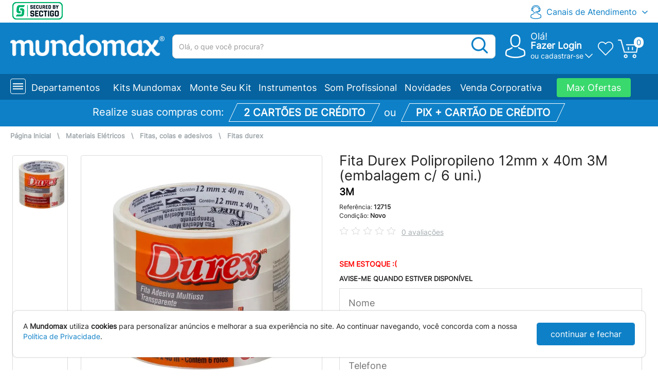

--- FILE ---
content_type: text/html; charset=UTF-8
request_url: https://www.mundomax.com.br/fita-durex-polipropileno-12mm-x-40m-3m?condition=N
body_size: 235470
content:
<!DOCTYPE html>
<html lang="pt" dir="ltr">

<head>
    <title>Fita Durex Polipropileno 12mm x 40m 3M (embalagem c/ 6 uni.) - Mundomax</title>
    <link rel="preload" href="https://fonts.gstatic.com/s/inter/v13/UcCO3FwrK3iLTeHuS_fvQtMwCp50KnMw2boKoduKmMEVuLyfAZ9hiA.woff2" as="font" type="font/woff2" crossOrigin />
        <meta charset="UTF-8">
    <meta name="language" content="pt-BR">
    <meta name="generator" content="Mundomax">
    <meta name="author" content="Mundomax">
    <meta name="description" content='Fita Durex Polipropileno 12mm x 40m 3M (embalagem c/ 6 uni.) por 14,90 à vista no boleto/pix ou parcele em até 1x sem juros. Compre na loja Mundomax!'>
    <meta name="keywords" content="guitarra, violão, teclado, piano, contrabaixo, viola, cavaco, flauta, saxofone, clarinete, caixa de som, mesa de som, pedaleira, microfone, instrumentos, audio profissional">
    <meta name="rating" content="General">
            <meta name="robots" content="index, follow">
        <meta name="MSSmartTagsPreventParsing" content="TRUE">
    <meta http-equiv="X-UA-Compatible" content="IE=edge" />
    <meta name="geo.placename" content="R. Senador Souza Naves, 9 - Centro">
    <meta name="geo.region" content="BR-PR">
    <meta name="viewport" content="width=device-width, initial-scale=1, shrink-to-fit=no">
    <link rel="icon" href="/favicon-mundomax.ico" type="image/x-icon">
    <link rel="shortcut icon" href="/favicon-mundomax.ico" type="image/x-icon">
    <link rel="canonical" href="https://www.mundomax.com.br/fita-durex-polipropileno-12mm-x-40m-3m?condition=N" class="tooltipstered">
    <link rel="manifest" href="/manifest.json">
    <meta property="og:title" content='Mundomax - Fita Durex Polipropileno 12mm x 40m 3M (embalagem c/ 6 uni.)'>
    <meta property="og:description" content='Fita Durex Polipropileno 12mm x 40m 3M (embalagem c/ 6 uni.) por 14,90 à vista no boleto/pix ou parcele em até 1x sem juros. Compre na loja Mundomax!'>
    <meta property="og:url" content="https://www.mundomax.com.br/fita-durex-polipropileno-12mm-x-40m-3m">
                <meta property="og:image" content="https://static.mundomax.com.br/produtos/12715/550/1.jpg">
            <meta property="og:type" content="product">
            <meta property="product:brand" content="3M">
                <meta property="product:availability" content="out of stock">
                <meta property="product:condition" content="new">
                <meta property="product:price:amount" content="14.90">
                <meta property="product:price:currency" content="BRL">
                <meta property="product:retailer_item_id" content="12715">
                    <meta name="y_key" content="aa6b8f0ece380eb7">
                <meta name="google-site-verification" content="lvcgSqCofDj7z4KcDpNGxWQVqHr2MQwVLcYlKmivzak">
                <meta name="google-site-verification" content="t3sYMogIKvzOnXsdlg26kbjRu-qcYWUCpuC5dpyWIyk">
                <meta name="msvalidate.01" content="27CE5AEBB5AD46CBABEA8D11FC50E453">
                <meta name="msvalidate.01" content="53957DD01EFE40DC8464237E4FFF1191">
                <meta name="msvalidate.01" content="5F6F180BE96D6690D24A6316D901B930">
                <meta property="fb:admins" content="187589391321853">
                <meta property="fb:app_id" content="141964692574195">
                <link rel="alternate" href="android-app://com.root.mundomax/http/www.mundomax.com.br/">
                <meta name="google-play-app" content="app-id=com.root.mundomax">
                <meta name="apple-itunes-app" content="app-id=1084411651">
                <meta name="facebook-domain-verification" content="mnny7mikgawk65h1g04rvxzrj8wmfb" />
        <meta http-equiv="x-dns-prefetch-control" content="on">
    <link rel="dns-prefetch" href="http://static.mundomax.com.br" />
    <link rel="preconnect" href="https://static.mundomax.com.br" />
    <link rel="alternate" hreflang="pt-br" href="http://www.mundomax.com.br/" />
    <link rel="search" type="application/opensearchdescription+xml" href="https://www.mundomax.com.br/opensearch.xml" title='Mundomax - Fita Durex Polipropileno 12mm x 40m 3M (embalagem c/ 6 uni.)' />
            <style type="text/css">
            html{font-family:sans-serif;-ms-text-size-adjust:100%;-webkit-text-size-adjust:100%}body{margin:0}article,aside,details,figcaption,figure,footer,header,hgroup,main,menu,nav,section,summary{display:block}audio,canvas,progress,video{display:inline-block;vertical-align:baseline}audio:not([controls]){display:none;height:0}[hidden],template{display:none}a{background-color:transparent}a:active,a:hover{outline:0}abbr[title]{border-bottom:none;text-decoration:underline;-webkit-text-decoration:underline dotted;-moz-text-decoration:underline dotted;text-decoration:underline dotted}b,strong{font-weight:700}dfn{font-style:italic}h1{font-size:2em;margin:.67em 0}mark{background:#ff0;color:#000}small{font-size:80%}sub,sup{font-size:75%;line-height:0;position:relative;vertical-align:baseline}sup{top:-.5em}sub{bottom:-.25em}img{border:0}svg:not(:root){overflow:hidden}figure{margin:1em 40px}hr{-webkit-box-sizing:content-box;-moz-box-sizing:content-box;box-sizing:content-box;height:0}pre{overflow:auto}code,kbd,pre,samp{font-family:monospace,monospace;font-size:1em}button,input,optgroup,select,textarea{color:inherit;font:inherit;margin:0}button{overflow:visible}button,select{text-transform:none}button,html input[type=button],input[type=reset],input[type=submit]{-webkit-appearance:button;cursor:pointer}button[disabled],html input[disabled]{cursor:default}button::-moz-focus-inner,input::-moz-focus-inner{border:0;padding:0}input{line-height:normal}input[type=checkbox],input[type=radio]{-webkit-box-sizing:border-box;-moz-box-sizing:border-box;box-sizing:border-box;padding:0}input[type=number]::-webkit-inner-spin-button,input[type=number]::-webkit-outer-spin-button{height:auto}input[type=search]{-webkit-appearance:textfield;-webkit-box-sizing:content-box;-moz-box-sizing:content-box;box-sizing:content-box}input[type=search]::-webkit-search-cancel-button,input[type=search]::-webkit-search-decoration{-webkit-appearance:none}fieldset{border:1px solid silver;margin:0 2px;padding:.35em .625em .75em}legend{border:0;padding:0}textarea{overflow:auto}optgroup{font-weight:700}table{border-collapse:collapse;border-spacing:0}td,th{padding:0}/*! Source: https://github.com/h5bp/html5-boilerplate/blob/master/src/css/main.css */@media print{*,:after,:before{color:#000!important;text-shadow:none!important;background:0 0!important;-webkit-box-shadow:none!important;box-shadow:none!important}a,a:visited{text-decoration:underline}a[href]:after{content:" (" attr(href) ")"}abbr[title]:after{content:" (" attr(title) ")"}a[href^="#"]:after,a[href^="javascript:"]:after{content:""}blockquote,pre{border:1px solid #999;page-break-inside:avoid}thead{display:table-header-group}img,tr{page-break-inside:avoid}img{max-width:100%!important}h2,h3,p{orphans:3;widows:3}h2,h3{page-break-after:avoid}.navbar{display:none}.btn>.caret,.dropup>.btn>.caret{border-top-color:#000!important}.label{border:1px solid #000}.table{border-collapse:collapse!important}.table td,.table th{background-color:#fff!important}.table-bordered td,.table-bordered th{border:1px solid #ddd!important}}@font-face{font-family:"Glyphicons Halflings";src:url(/lib/bootstrap-3.4.1/fonts/glyphicons-halflings-regular.eot);font-display:swap;src:url(/lib/bootstrap-3.4.1/fonts/glyphicons-halflings-regular.eot?#iefix) format("embedded-opentype"),url(/lib/bootstrap-3.4.1/fonts/glyphicons-halflings-regular.woff2) format("woff2"),url(/lib/bootstrap-3.4.1/fonts/glyphicons-halflings-regular.woff) format("woff"),url(/lib/bootstrap-3.4.1/fonts/glyphicons-halflings-regular.ttf) format("truetype"),url(/lib/bootstrap-3.4.1/fonts/glyphicons-halflings-regular.svg#glyphicons_halflingsregular) format("svg")}.glyphicon{position:relative;top:1px;display:inline-block;font-family:"Glyphicons Halflings";font-style:normal;font-weight:400;line-height:1;-webkit-font-smoothing:antialiased;-moz-osx-font-smoothing:grayscale}.glyphicon-asterisk:before{content:"\002a"}.glyphicon-plus:before{content:"\002b"}.glyphicon-eur:before,.glyphicon-euro:before{content:"\20ac"}.glyphicon-minus:before{content:"\2212"}.glyphicon-cloud:before{content:"\2601"}.glyphicon-envelope:before{content:"\2709"}.glyphicon-pencil:before{content:"\270f"}.glyphicon-glass:before{content:"\e001"}.glyphicon-music:before{content:"\e002"}.glyphicon-search:before{content:"\e003"}.glyphicon-heart:before{content:"\e005"}.glyphicon-star:before{content:"\e006"}.glyphicon-star-empty:before{content:"\e007"}.glyphicon-user:before{content:"\e008"}.glyphicon-film:before{content:"\e009"}.glyphicon-th-large:before{content:"\e010"}.glyphicon-th:before{content:"\e011"}.glyphicon-th-list:before{content:"\e012"}.glyphicon-ok:before{content:"\e013"}.glyphicon-remove:before{content:"\e014"}.glyphicon-zoom-in:before{content:"\e015"}.glyphicon-zoom-out:before{content:"\e016"}.glyphicon-off:before{content:"\e017"}.glyphicon-signal:before{content:"\e018"}.glyphicon-cog:before{content:"\e019"}.glyphicon-trash:before{content:"\e020"}.glyphicon-home:before{content:"\e021"}.glyphicon-file:before{content:"\e022"}.glyphicon-time:before{content:"\e023"}.glyphicon-road:before{content:"\e024"}.glyphicon-download-alt:before{content:"\e025"}.glyphicon-download:before{content:"\e026"}.glyphicon-upload:before{content:"\e027"}.glyphicon-inbox:before{content:"\e028"}.glyphicon-play-circle:before{content:"\e029"}.glyphicon-repeat:before{content:"\e030"}.glyphicon-refresh:before{content:"\e031"}.glyphicon-list-alt:before{content:"\e032"}.glyphicon-lock:before{content:"\e033"}.glyphicon-flag:before{content:"\e034"}.glyphicon-headphones:before{content:"\e035"}.glyphicon-volume-off:before{content:"\e036"}.glyphicon-volume-down:before{content:"\e037"}.glyphicon-volume-up:before{content:"\e038"}.glyphicon-qrcode:before{content:"\e039"}.glyphicon-barcode:before{content:"\e040"}.glyphicon-tag:before{content:"\e041"}.glyphicon-tags:before{content:"\e042"}.glyphicon-book:before{content:"\e043"}.glyphicon-bookmark:before{content:"\e044"}.glyphicon-print:before{content:"\e045"}.glyphicon-camera:before{content:"\e046"}.glyphicon-font:before{content:"\e047"}.glyphicon-bold:before{content:"\e048"}.glyphicon-italic:before{content:"\e049"}.glyphicon-text-height:before{content:"\e050"}.glyphicon-text-width:before{content:"\e051"}.glyphicon-align-left:before{content:"\e052"}.glyphicon-align-center:before{content:"\e053"}.glyphicon-align-right:before{content:"\e054"}.glyphicon-align-justify:before{content:"\e055"}.glyphicon-list:before{content:"\e056"}.glyphicon-indent-left:before{content:"\e057"}.glyphicon-indent-right:before{content:"\e058"}.glyphicon-facetime-video:before{content:"\e059"}.glyphicon-picture:before{content:"\e060"}.glyphicon-map-marker:before{content:"\e062"}.glyphicon-adjust:before{content:"\e063"}.glyphicon-tint:before{content:"\e064"}.glyphicon-edit:before{content:"\e065"}.glyphicon-share:before{content:"\e066"}.glyphicon-check:before{content:"\e067"}.glyphicon-move:before{content:"\e068"}.glyphicon-step-backward:before{content:"\e069"}.glyphicon-fast-backward:before{content:"\e070"}.glyphicon-backward:before{content:"\e071"}.glyphicon-play:before{content:"\e072"}.glyphicon-pause:before{content:"\e073"}.glyphicon-stop:before{content:"\e074"}.glyphicon-forward:before{content:"\e075"}.glyphicon-fast-forward:before{content:"\e076"}.glyphicon-step-forward:before{content:"\e077"}.glyphicon-eject:before{content:"\e078"}.glyphicon-chevron-left:before{content:"\e079"}.glyphicon-chevron-right:before{content:"\e080"}.glyphicon-plus-sign:before{content:"\e081"}.glyphicon-minus-sign:before{content:"\e082"}.glyphicon-remove-sign:before{content:"\e083"}.glyphicon-ok-sign:before{content:"\e084"}.glyphicon-question-sign:before{content:"\e085"}.glyphicon-info-sign:before{content:"\e086"}.glyphicon-screenshot:before{content:"\e087"}.glyphicon-remove-circle:before{content:"\e088"}.glyphicon-ok-circle:before{content:"\e089"}.glyphicon-ban-circle:before{content:"\e090"}.glyphicon-arrow-left:before{content:"\e091"}.glyphicon-arrow-right:before{content:"\e092"}.glyphicon-arrow-up:before{content:"\e093"}.glyphicon-arrow-down:before{content:"\e094"}.glyphicon-share-alt:before{content:"\e095"}.glyphicon-resize-full:before{content:"\e096"}.glyphicon-resize-small:before{content:"\e097"}.glyphicon-exclamation-sign:before{content:"\e101"}.glyphicon-gift:before{content:"\e102"}.glyphicon-leaf:before{content:"\e103"}.glyphicon-fire:before{content:"\e104"}.glyphicon-eye-open:before{content:"\e105"}.glyphicon-eye-close:before{content:"\e106"}.glyphicon-warning-sign:before{content:"\e107"}.glyphicon-plane:before{content:"\e108"}.glyphicon-calendar:before{content:"\e109"}.glyphicon-random:before{content:"\e110"}.glyphicon-comment:before{content:"\e111"}.glyphicon-magnet:before{content:"\e112"}.glyphicon-chevron-up:before{content:"\e113"}.glyphicon-chevron-down:before{content:"\e114"}.glyphicon-retweet:before{content:"\e115"}.glyphicon-shopping-cart:before{content:"\e116"}.glyphicon-folder-close:before{content:"\e117"}.glyphicon-folder-open:before{content:"\e118"}.glyphicon-resize-vertical:before{content:"\e119"}.glyphicon-resize-horizontal:before{content:"\e120"}.glyphicon-hdd:before{content:"\e121"}.glyphicon-bullhorn:before{content:"\e122"}.glyphicon-bell:before{content:"\e123"}.glyphicon-certificate:before{content:"\e124"}.glyphicon-thumbs-up:before{content:"\e125"}.glyphicon-thumbs-down:before{content:"\e126"}.glyphicon-hand-right:before{content:"\e127"}.glyphicon-hand-left:before{content:"\e128"}.glyphicon-hand-up:before{content:"\e129"}.glyphicon-hand-down:before{content:"\e130"}.glyphicon-circle-arrow-right:before{content:"\e131"}.glyphicon-circle-arrow-left:before{content:"\e132"}.glyphicon-circle-arrow-up:before{content:"\e133"}.glyphicon-circle-arrow-down:before{content:"\e134"}.glyphicon-globe:before{content:"\e135"}.glyphicon-wrench:before{content:"\e136"}.glyphicon-tasks:before{content:"\e137"}.glyphicon-filter:before{content:"\e138"}.glyphicon-briefcase:before{content:"\e139"}.glyphicon-fullscreen:before{content:"\e140"}.glyphicon-dashboard:before{content:"\e141"}.glyphicon-paperclip:before{content:"\e142"}.glyphicon-heart-empty:before{content:"\e143"}.glyphicon-link:before{content:"\e144"}.glyphicon-phone:before{content:"\e145"}.glyphicon-pushpin:before{content:"\e146"}.glyphicon-usd:before{content:"\e148"}.glyphicon-gbp:before{content:"\e149"}.glyphicon-sort:before{content:"\e150"}.glyphicon-sort-by-alphabet:before{content:"\e151"}.glyphicon-sort-by-alphabet-alt:before{content:"\e152"}.glyphicon-sort-by-order:before{content:"\e153"}.glyphicon-sort-by-order-alt:before{content:"\e154"}.glyphicon-sort-by-attributes:before{content:"\e155"}.glyphicon-sort-by-attributes-alt:before{content:"\e156"}.glyphicon-unchecked:before{content:"\e157"}.glyphicon-expand:before{content:"\e158"}.glyphicon-collapse-down:before{content:"\e159"}.glyphicon-collapse-up:before{content:"\e160"}.glyphicon-log-in:before{content:"\e161"}.glyphicon-flash:before{content:"\e162"}.glyphicon-log-out:before{content:"\e163"}.glyphicon-new-window:before{content:"\e164"}.glyphicon-record:before{content:"\e165"}.glyphicon-save:before{content:"\e166"}.glyphicon-open:before{content:"\e167"}.glyphicon-saved:before{content:"\e168"}.glyphicon-import:before{content:"\e169"}.glyphicon-export:before{content:"\e170"}.glyphicon-send:before{content:"\e171"}.glyphicon-floppy-disk:before{content:"\e172"}.glyphicon-floppy-saved:before{content:"\e173"}.glyphicon-floppy-remove:before{content:"\e174"}.glyphicon-floppy-save:before{content:"\e175"}.glyphicon-floppy-open:before{content:"\e176"}.glyphicon-credit-card:before{content:"\e177"}.glyphicon-transfer:before{content:"\e178"}.glyphicon-cutlery:before{content:"\e179"}.glyphicon-header:before{content:"\e180"}.glyphicon-compressed:before{content:"\e181"}.glyphicon-earphone:before{content:"\e182"}.glyphicon-phone-alt:before{content:"\e183"}.glyphicon-tower:before{content:"\e184"}.glyphicon-stats:before{content:"\e185"}.glyphicon-sd-video:before{content:"\e186"}.glyphicon-hd-video:before{content:"\e187"}.glyphicon-subtitles:before{content:"\e188"}.glyphicon-sound-stereo:before{content:"\e189"}.glyphicon-sound-dolby:before{content:"\e190"}.glyphicon-sound-5-1:before{content:"\e191"}.glyphicon-sound-6-1:before{content:"\e192"}.glyphicon-sound-7-1:before{content:"\e193"}.glyphicon-copyright-mark:before{content:"\e194"}.glyphicon-registration-mark:before{content:"\e195"}.glyphicon-cloud-download:before{content:"\e197"}.glyphicon-cloud-upload:before{content:"\e198"}.glyphicon-tree-conifer:before{content:"\e199"}.glyphicon-tree-deciduous:before{content:"\e200"}.glyphicon-cd:before{content:"\e201"}.glyphicon-save-file:before{content:"\e202"}.glyphicon-open-file:before{content:"\e203"}.glyphicon-level-up:before{content:"\e204"}.glyphicon-copy:before{content:"\e205"}.glyphicon-paste:before{content:"\e206"}.glyphicon-alert:before{content:"\e209"}.glyphicon-equalizer:before{content:"\e210"}.glyphicon-king:before{content:"\e211"}.glyphicon-queen:before{content:"\e212"}.glyphicon-pawn:before{content:"\e213"}.glyphicon-bishop:before{content:"\e214"}.glyphicon-knight:before{content:"\e215"}.glyphicon-baby-formula:before{content:"\e216"}.glyphicon-tent:before{content:"\26fa"}.glyphicon-blackboard:before{content:"\e218"}.glyphicon-bed:before{content:"\e219"}.glyphicon-apple:before{content:"\f8ff"}.glyphicon-erase:before{content:"\e221"}.glyphicon-hourglass:before{content:"\231b"}.glyphicon-lamp:before{content:"\e223"}.glyphicon-duplicate:before{content:"\e224"}.glyphicon-piggy-bank:before{content:"\e225"}.glyphicon-scissors:before{content:"\e226"}.glyphicon-bitcoin:before{content:"\e227"}.glyphicon-btc:before{content:"\e227"}.glyphicon-xbt:before{content:"\e227"}.glyphicon-yen:before{content:"\00a5"}.glyphicon-jpy:before{content:"\00a5"}.glyphicon-ruble:before{content:"\20bd"}.glyphicon-rub:before{content:"\20bd"}.glyphicon-scale:before{content:"\e230"}.glyphicon-ice-lolly:before{content:"\e231"}.glyphicon-ice-lolly-tasted:before{content:"\e232"}.glyphicon-education:before{content:"\e233"}.glyphicon-option-horizontal:before{content:"\e234"}.glyphicon-option-vertical:before{content:"\e235"}.glyphicon-menu-hamburger:before{content:"\e236"}.glyphicon-modal-window:before{content:"\e237"}.glyphicon-oil:before{content:"\e238"}.glyphicon-grain:before{content:"\e239"}.glyphicon-sunglasses:before{content:"\e240"}.glyphicon-text-size:before{content:"\e241"}.glyphicon-text-color:before{content:"\e242"}.glyphicon-text-background:before{content:"\e243"}.glyphicon-object-align-top:before{content:"\e244"}.glyphicon-object-align-bottom:before{content:"\e245"}.glyphicon-object-align-horizontal:before{content:"\e246"}.glyphicon-object-align-left:before{content:"\e247"}.glyphicon-object-align-vertical:before{content:"\e248"}.glyphicon-object-align-right:before{content:"\e249"}.glyphicon-triangle-right:before{content:"\e250"}.glyphicon-triangle-left:before{content:"\e251"}.glyphicon-triangle-bottom:before{content:"\e252"}.glyphicon-triangle-top:before{content:"\e253"}.glyphicon-console:before{content:"\e254"}.glyphicon-superscript:before{content:"\e255"}.glyphicon-subscript:before{content:"\e256"}.glyphicon-menu-left:before{content:"\e257"}.glyphicon-menu-right:before{content:"\e258"}.glyphicon-menu-down:before{content:"\e259"}.glyphicon-menu-up:before{content:"\e260"}*{-webkit-box-sizing:border-box;-moz-box-sizing:border-box;box-sizing:border-box}:after,:before{-webkit-box-sizing:border-box;-moz-box-sizing:border-box;box-sizing:border-box}html{font-size:10px;-webkit-tap-highlight-color:rgba(0,0,0,0)}body{font-family:"Helvetica Neue",Helvetica,Arial,sans-serif;font-size:14px;line-height:1.42857143;color:#333;background-color:#fff}button,input,select,textarea{font-family:inherit;font-size:inherit;line-height:inherit}a{color:#337ab7;text-decoration:none}a:focus,a:hover{color:#23527c;text-decoration:underline}a:focus{outline:5px auto -webkit-focus-ring-color;outline-offset:-2px}figure{margin:0}img{vertical-align:middle}.carousel-inner>.item>a>img,.carousel-inner>.item>img,.img-responsive,.thumbnail a>img,.thumbnail>img{display:block;max-width:100%;height:auto}.img-rounded{border-radius:6px}.img-thumbnail{padding:4px;line-height:1.42857143;background-color:#fff;border:1px solid #ddd;border-radius:4px;-webkit-transition:all .2s ease-in-out;-o-transition:all .2s ease-in-out;transition:all .2s ease-in-out;display:inline-block;max-width:100%;height:auto}.img-circle{border-radius:50%}hr{margin-top:20px;margin-bottom:20px;border:0;border-top:1px solid #eee}.sr-only{position:absolute;width:1px;height:1px;padding:0;margin:-1px;overflow:hidden;clip:rect(0,0,0,0);border:0}.sr-only-focusable:active,.sr-only-focusable:focus{position:static;width:auto;height:auto;margin:0;overflow:visible;clip:auto}[role=button]{cursor:pointer}.h1,.h2,.h3,.h4,.h5,.h6,h1,h2,h3,h4,h5,h6{font-family:inherit;font-weight:500;line-height:1.1;color:inherit}.h1 .small,.h1 small,.h2 .small,.h2 small,.h3 .small,.h3 small,.h4 .small,.h4 small,.h5 .small,.h5 small,.h6 .small,.h6 small,h1 .small,h1 small,h2 .small,h2 small,h3 .small,h3 small,h4 .small,h4 small,h5 .small,h5 small,h6 .small,h6 small{font-weight:400;line-height:1;color:#777}.h1,.h2,.h3,h1,h2,h3{margin-top:20px;margin-bottom:10px}.h1 .small,.h1 small,.h2 .small,.h2 small,.h3 .small,.h3 small,h1 .small,h1 small,h2 .small,h2 small,h3 .small,h3 small{font-size:65%}.h4,.h5,.h6,h4,h5,h6{margin-top:10px;margin-bottom:10px}.h4 .small,.h4 small,.h5 .small,.h5 small,.h6 .small,.h6 small,h4 .small,h4 small,h5 .small,h5 small,h6 .small,h6 small{font-size:75%}.h1,h1{font-size:36px}.h2,h2{font-size:30px}.h3,h3{font-size:24px}.h4,h4{font-size:18px}.h5,h5{font-size:14px}.h6,h6{font-size:12px}p{margin:0 0 10px}.lead{margin-bottom:20px;font-size:16px;font-weight:300;line-height:1.4}@media (min-width:768px){.lead{font-size:21px}}.small,small{font-size:85%}.mark,mark{padding:.2em;background-color:#fcf8e3}.text-left{text-align:left}.text-right{text-align:right}.text-center{text-align:center}.text-justify{text-align:justify}.text-nowrap{white-space:nowrap}.text-lowercase{text-transform:lowercase}.text-uppercase{text-transform:uppercase}.text-capitalize{text-transform:capitalize}.text-muted{color:#777}.text-primary{color:#337ab7}a.text-primary:focus,a.text-primary:hover{color:#286090}.text-success{color:#3c763d}a.text-success:focus,a.text-success:hover{color:#2b542c}.text-info{color:#31708f}a.text-info:focus,a.text-info:hover{color:#245269}.text-warning{color:#8a6d3b}a.text-warning:focus,a.text-warning:hover{color:#66512c}.text-danger{color:#a94442}a.text-danger:focus,a.text-danger:hover{color:#843534}.bg-primary{color:#fff;background-color:#337ab7}a.bg-primary:focus,a.bg-primary:hover{background-color:#286090}.bg-success{background-color:#dff0d8}a.bg-success:focus,a.bg-success:hover{background-color:#c1e2b3}.bg-info{background-color:#d9edf7}a.bg-info:focus,a.bg-info:hover{background-color:#afd9ee}.bg-warning{background-color:#fcf8e3}a.bg-warning:focus,a.bg-warning:hover{background-color:#f7ecb5}.bg-danger{background-color:#f2dede}a.bg-danger:focus,a.bg-danger:hover{background-color:#e4b9b9}.page-header{padding-bottom:9px;margin:40px 0 20px;border-bottom:1px solid #eee}ol,ul{margin-top:0;margin-bottom:10px}ol ol,ol ul,ul ol,ul ul{margin-bottom:0}.list-unstyled{padding-left:0;list-style:none}.list-inline{padding-left:0;list-style:none;margin-left:-5px}.list-inline>li{display:inline-block;padding-right:5px;padding-left:5px}dl{margin-top:0;margin-bottom:20px}dd,dt{line-height:1.42857143}dt{font-weight:700}dd{margin-left:0}@media (min-width:768px){.dl-horizontal dt{float:left;width:160px;clear:left;text-align:right;overflow:hidden;text-overflow:ellipsis;white-space:nowrap}.dl-horizontal dd{margin-left:180px}}abbr[data-original-title],abbr[title]{cursor:help}.initialism{font-size:90%;text-transform:uppercase}blockquote{padding:10px 20px;margin:0 0 20px;font-size:17.5px;border-left:5px solid #eee}blockquote ol:last-child,blockquote p:last-child,blockquote ul:last-child{margin-bottom:0}blockquote .small,blockquote footer,blockquote small{display:block;font-size:80%;line-height:1.42857143;color:#777}blockquote .small:before,blockquote footer:before,blockquote small:before{content:"\2014 \00A0"}.blockquote-reverse,blockquote.pull-right{padding-right:15px;padding-left:0;text-align:right;border-right:5px solid #eee;border-left:0}.blockquote-reverse .small:before,.blockquote-reverse footer:before,.blockquote-reverse small:before,blockquote.pull-right .small:before,blockquote.pull-right footer:before,blockquote.pull-right small:before{content:""}.blockquote-reverse .small:after,.blockquote-reverse footer:after,.blockquote-reverse small:after,blockquote.pull-right .small:after,blockquote.pull-right footer:after,blockquote.pull-right small:after{content:"\00A0 \2014"}address{margin-bottom:20px;font-style:normal;line-height:1.42857143}code,kbd,pre,samp{font-family:Menlo,Monaco,Consolas,"Courier New",monospace}code{padding:2px 4px;font-size:90%;color:#c7254e;background-color:#f9f2f4;border-radius:4px}kbd{padding:2px 4px;font-size:90%;color:#fff;background-color:#333;border-radius:3px;-webkit-box-shadow:inset 0 -1px 0 rgba(0,0,0,.25);box-shadow:inset 0 -1px 0 rgba(0,0,0,.25)}kbd kbd{padding:0;font-size:100%;font-weight:700;-webkit-box-shadow:none;box-shadow:none}pre{display:block;padding:9.5px;margin:0 0 10px;font-size:13px;line-height:1.42857143;color:#333;word-break:break-all;word-wrap:break-word;background-color:#f5f5f5;border:1px solid #ccc;border-radius:4px}pre code{padding:0;font-size:inherit;color:inherit;white-space:pre-wrap;background-color:transparent;border-radius:0}.pre-scrollable{max-height:340px;overflow-y:scroll}.container{padding-right:15px;padding-left:15px;margin-right:auto;margin-left:auto}@media (min-width:768px){.container{width:750px}}@media (min-width:992px){.container{width:970px}}@media (min-width:1200px){.container{width:1170px}}.container-fluid{padding-right:15px;padding-left:15px;margin-right:auto;margin-left:auto}.row{margin-right:-15px;margin-left:-15px}.row-no-gutters{margin-right:0;margin-left:0}.row-no-gutters [class*=col-]{padding-right:0;padding-left:0}.col-lg-1,.col-lg-10,.col-lg-11,.col-lg-12,.col-lg-2,.col-lg-3,.col-lg-4,.col-lg-5,.col-lg-6,.col-lg-7,.col-lg-8,.col-lg-9,.col-md-1,.col-md-10,.col-md-11,.col-md-12,.col-md-2,.col-md-3,.col-md-4,.col-md-5,.col-md-6,.col-md-7,.col-md-8,.col-md-9,.col-sm-1,.col-sm-10,.col-sm-11,.col-sm-12,.col-sm-2,.col-sm-3,.col-sm-4,.col-sm-5,.col-sm-6,.col-sm-7,.col-sm-8,.col-sm-9,.col-xs-1,.col-xs-10,.col-xs-11,.col-xs-12,.col-xs-2,.col-xs-3,.col-xs-4,.col-xs-5,.col-xs-6,.col-xs-7,.col-xs-8,.col-xs-9{position:relative;min-height:1px;padding-right:15px;padding-left:15px}.col-xs-1,.col-xs-10,.col-xs-11,.col-xs-12,.col-xs-2,.col-xs-3,.col-xs-4,.col-xs-5,.col-xs-6,.col-xs-7,.col-xs-8,.col-xs-9{float:left}.col-xs-12{width:100%}.col-xs-11{width:91.66666667%}.col-xs-10{width:83.33333333%}.col-xs-9{width:75%}.col-xs-8{width:66.66666667%}.col-xs-7{width:58.33333333%}.col-xs-6{width:50%}.col-xs-5{width:41.66666667%}.col-xs-4{width:33.33333333%}.col-xs-3{width:25%}.col-xs-2{width:16.66666667%}.col-xs-1{width:8.33333333%}.col-xs-pull-12{right:100%}.col-xs-pull-11{right:91.66666667%}.col-xs-pull-10{right:83.33333333%}.col-xs-pull-9{right:75%}.col-xs-pull-8{right:66.66666667%}.col-xs-pull-7{right:58.33333333%}.col-xs-pull-6{right:50%}.col-xs-pull-5{right:41.66666667%}.col-xs-pull-4{right:33.33333333%}.col-xs-pull-3{right:25%}.col-xs-pull-2{right:16.66666667%}.col-xs-pull-1{right:8.33333333%}.col-xs-pull-0{right:auto}.col-xs-push-12{left:100%}.col-xs-push-11{left:91.66666667%}.col-xs-push-10{left:83.33333333%}.col-xs-push-9{left:75%}.col-xs-push-8{left:66.66666667%}.col-xs-push-7{left:58.33333333%}.col-xs-push-6{left:50%}.col-xs-push-5{left:41.66666667%}.col-xs-push-4{left:33.33333333%}.col-xs-push-3{left:25%}.col-xs-push-2{left:16.66666667%}.col-xs-push-1{left:8.33333333%}.col-xs-push-0{left:auto}.col-xs-offset-12{margin-left:100%}.col-xs-offset-11{margin-left:91.66666667%}.col-xs-offset-10{margin-left:83.33333333%}.col-xs-offset-9{margin-left:75%}.col-xs-offset-8{margin-left:66.66666667%}.col-xs-offset-7{margin-left:58.33333333%}.col-xs-offset-6{margin-left:50%}.col-xs-offset-5{margin-left:41.66666667%}.col-xs-offset-4{margin-left:33.33333333%}.col-xs-offset-3{margin-left:25%}.col-xs-offset-2{margin-left:16.66666667%}.col-xs-offset-1{margin-left:8.33333333%}.col-xs-offset-0{margin-left:0}@media (min-width:768px){.col-sm-1,.col-sm-10,.col-sm-11,.col-sm-12,.col-sm-2,.col-sm-3,.col-sm-4,.col-sm-5,.col-sm-6,.col-sm-7,.col-sm-8,.col-sm-9{float:left}.col-sm-12{width:100%}.col-sm-11{width:91.66666667%}.col-sm-10{width:83.33333333%}.col-sm-9{width:75%}.col-sm-8{width:66.66666667%}.col-sm-7{width:58.33333333%}.col-sm-6{width:50%}.col-sm-5{width:41.66666667%}.col-sm-4{width:33.33333333%}.col-sm-3{width:25%}.col-sm-2{width:16.66666667%}.col-sm-1{width:8.33333333%}.col-sm-pull-12{right:100%}.col-sm-pull-11{right:91.66666667%}.col-sm-pull-10{right:83.33333333%}.col-sm-pull-9{right:75%}.col-sm-pull-8{right:66.66666667%}.col-sm-pull-7{right:58.33333333%}.col-sm-pull-6{right:50%}.col-sm-pull-5{right:41.66666667%}.col-sm-pull-4{right:33.33333333%}.col-sm-pull-3{right:25%}.col-sm-pull-2{right:16.66666667%}.col-sm-pull-1{right:8.33333333%}.col-sm-pull-0{right:auto}.col-sm-push-12{left:100%}.col-sm-push-11{left:91.66666667%}.col-sm-push-10{left:83.33333333%}.col-sm-push-9{left:75%}.col-sm-push-8{left:66.66666667%}.col-sm-push-7{left:58.33333333%}.col-sm-push-6{left:50%}.col-sm-push-5{left:41.66666667%}.col-sm-push-4{left:33.33333333%}.col-sm-push-3{left:25%}.col-sm-push-2{left:16.66666667%}.col-sm-push-1{left:8.33333333%}.col-sm-push-0{left:auto}.col-sm-offset-12{margin-left:100%}.col-sm-offset-11{margin-left:91.66666667%}.col-sm-offset-10{margin-left:83.33333333%}.col-sm-offset-9{margin-left:75%}.col-sm-offset-8{margin-left:66.66666667%}.col-sm-offset-7{margin-left:58.33333333%}.col-sm-offset-6{margin-left:50%}.col-sm-offset-5{margin-left:41.66666667%}.col-sm-offset-4{margin-left:33.33333333%}.col-sm-offset-3{margin-left:25%}.col-sm-offset-2{margin-left:16.66666667%}.col-sm-offset-1{margin-left:8.33333333%}.col-sm-offset-0{margin-left:0}}@media (min-width:992px){.col-md-1,.col-md-10,.col-md-11,.col-md-12,.col-md-2,.col-md-3,.col-md-4,.col-md-5,.col-md-6,.col-md-7,.col-md-8,.col-md-9{float:left}.col-md-12{width:100%}.col-md-11{width:91.66666667%}.col-md-10{width:83.33333333%}.col-md-9{width:75%}.col-md-8{width:66.66666667%}.col-md-7{width:58.33333333%}.col-md-6{width:50%}.col-md-5{width:41.66666667%}.col-md-4{width:33.33333333%}.col-md-3{width:25%}.col-md-2{width:16.66666667%}.col-md-1{width:8.33333333%}.col-md-pull-12{right:100%}.col-md-pull-11{right:91.66666667%}.col-md-pull-10{right:83.33333333%}.col-md-pull-9{right:75%}.col-md-pull-8{right:66.66666667%}.col-md-pull-7{right:58.33333333%}.col-md-pull-6{right:50%}.col-md-pull-5{right:41.66666667%}.col-md-pull-4{right:33.33333333%}.col-md-pull-3{right:25%}.col-md-pull-2{right:16.66666667%}.col-md-pull-1{right:8.33333333%}.col-md-pull-0{right:auto}.col-md-push-12{left:100%}.col-md-push-11{left:91.66666667%}.col-md-push-10{left:83.33333333%}.col-md-push-9{left:75%}.col-md-push-8{left:66.66666667%}.col-md-push-7{left:58.33333333%}.col-md-push-6{left:50%}.col-md-push-5{left:41.66666667%}.col-md-push-4{left:33.33333333%}.col-md-push-3{left:25%}.col-md-push-2{left:16.66666667%}.col-md-push-1{left:8.33333333%}.col-md-push-0{left:auto}.col-md-offset-12{margin-left:100%}.col-md-offset-11{margin-left:91.66666667%}.col-md-offset-10{margin-left:83.33333333%}.col-md-offset-9{margin-left:75%}.col-md-offset-8{margin-left:66.66666667%}.col-md-offset-7{margin-left:58.33333333%}.col-md-offset-6{margin-left:50%}.col-md-offset-5{margin-left:41.66666667%}.col-md-offset-4{margin-left:33.33333333%}.col-md-offset-3{margin-left:25%}.col-md-offset-2{margin-left:16.66666667%}.col-md-offset-1{margin-left:8.33333333%}.col-md-offset-0{margin-left:0}}@media (min-width:1200px){.col-lg-1,.col-lg-10,.col-lg-11,.col-lg-12,.col-lg-2,.col-lg-3,.col-lg-4,.col-lg-5,.col-lg-6,.col-lg-7,.col-lg-8,.col-lg-9{float:left}.col-lg-12{width:100%}.col-lg-11{width:91.66666667%}.col-lg-10{width:83.33333333%}.col-lg-9{width:75%}.col-lg-8{width:66.66666667%}.col-lg-7{width:58.33333333%}.col-lg-6{width:50%}.col-lg-5{width:41.66666667%}.col-lg-4{width:33.33333333%}.col-lg-3{width:25%}.col-lg-2{width:16.66666667%}.col-lg-1{width:8.33333333%}.col-lg-pull-12{right:100%}.col-lg-pull-11{right:91.66666667%}.col-lg-pull-10{right:83.33333333%}.col-lg-pull-9{right:75%}.col-lg-pull-8{right:66.66666667%}.col-lg-pull-7{right:58.33333333%}.col-lg-pull-6{right:50%}.col-lg-pull-5{right:41.66666667%}.col-lg-pull-4{right:33.33333333%}.col-lg-pull-3{right:25%}.col-lg-pull-2{right:16.66666667%}.col-lg-pull-1{right:8.33333333%}.col-lg-pull-0{right:auto}.col-lg-push-12{left:100%}.col-lg-push-11{left:91.66666667%}.col-lg-push-10{left:83.33333333%}.col-lg-push-9{left:75%}.col-lg-push-8{left:66.66666667%}.col-lg-push-7{left:58.33333333%}.col-lg-push-6{left:50%}.col-lg-push-5{left:41.66666667%}.col-lg-push-4{left:33.33333333%}.col-lg-push-3{left:25%}.col-lg-push-2{left:16.66666667%}.col-lg-push-1{left:8.33333333%}.col-lg-push-0{left:auto}.col-lg-offset-12{margin-left:100%}.col-lg-offset-11{margin-left:91.66666667%}.col-lg-offset-10{margin-left:83.33333333%}.col-lg-offset-9{margin-left:75%}.col-lg-offset-8{margin-left:66.66666667%}.col-lg-offset-7{margin-left:58.33333333%}.col-lg-offset-6{margin-left:50%}.col-lg-offset-5{margin-left:41.66666667%}.col-lg-offset-4{margin-left:33.33333333%}.col-lg-offset-3{margin-left:25%}.col-lg-offset-2{margin-left:16.66666667%}.col-lg-offset-1{margin-left:8.33333333%}.col-lg-offset-0{margin-left:0}}table{background-color:transparent}table col[class*=col-]{position:static;display:table-column;float:none}table td[class*=col-],table th[class*=col-]{position:static;display:table-cell;float:none}caption{padding-top:8px;padding-bottom:8px;color:#777;text-align:left}th{text-align:left}.table{width:100%;max-width:100%;margin-bottom:20px}.table>tbody>tr>td,.table>tbody>tr>th,.table>tfoot>tr>td,.table>tfoot>tr>th,.table>thead>tr>td,.table>thead>tr>th{padding:8px;line-height:1.42857143;vertical-align:top;border-top:1px solid #ddd}.table>thead>tr>th{vertical-align:bottom;border-bottom:2px solid #ddd}.table>caption+thead>tr:first-child>td,.table>caption+thead>tr:first-child>th,.table>colgroup+thead>tr:first-child>td,.table>colgroup+thead>tr:first-child>th,.table>thead:first-child>tr:first-child>td,.table>thead:first-child>tr:first-child>th{border-top:0}.table>tbody+tbody{border-top:2px solid #ddd}.table .table{background-color:#fff}.table-condensed>tbody>tr>td,.table-condensed>tbody>tr>th,.table-condensed>tfoot>tr>td,.table-condensed>tfoot>tr>th,.table-condensed>thead>tr>td,.table-condensed>thead>tr>th{padding:5px}.table-bordered{border:1px solid #ddd}.table-bordered>tbody>tr>td,.table-bordered>tbody>tr>th,.table-bordered>tfoot>tr>td,.table-bordered>tfoot>tr>th,.table-bordered>thead>tr>td,.table-bordered>thead>tr>th{border:1px solid #ddd}.table-bordered>thead>tr>td,.table-bordered>thead>tr>th{border-bottom-width:2px}.table-striped>tbody>tr:nth-of-type(odd){background-color:#f9f9f9}.table-hover>tbody>tr:hover{background-color:#f5f5f5}.table>tbody>tr.active>td,.table>tbody>tr.active>th,.table>tbody>tr>td.active,.table>tbody>tr>th.active,.table>tfoot>tr.active>td,.table>tfoot>tr.active>th,.table>tfoot>tr>td.active,.table>tfoot>tr>th.active,.table>thead>tr.active>td,.table>thead>tr.active>th,.table>thead>tr>td.active,.table>thead>tr>th.active{background-color:#f5f5f5}.table-hover>tbody>tr.active:hover>td,.table-hover>tbody>tr.active:hover>th,.table-hover>tbody>tr:hover>.active,.table-hover>tbody>tr>td.active:hover,.table-hover>tbody>tr>th.active:hover{background-color:#e8e8e8}.table>tbody>tr.success>td,.table>tbody>tr.success>th,.table>tbody>tr>td.success,.table>tbody>tr>th.success,.table>tfoot>tr.success>td,.table>tfoot>tr.success>th,.table>tfoot>tr>td.success,.table>tfoot>tr>th.success,.table>thead>tr.success>td,.table>thead>tr.success>th,.table>thead>tr>td.success,.table>thead>tr>th.success{background-color:#dff0d8}.table-hover>tbody>tr.success:hover>td,.table-hover>tbody>tr.success:hover>th,.table-hover>tbody>tr:hover>.success,.table-hover>tbody>tr>td.success:hover,.table-hover>tbody>tr>th.success:hover{background-color:#d0e9c6}.table>tbody>tr.info>td,.table>tbody>tr.info>th,.table>tbody>tr>td.info,.table>tbody>tr>th.info,.table>tfoot>tr.info>td,.table>tfoot>tr.info>th,.table>tfoot>tr>td.info,.table>tfoot>tr>th.info,.table>thead>tr.info>td,.table>thead>tr.info>th,.table>thead>tr>td.info,.table>thead>tr>th.info{background-color:#d9edf7}.table-hover>tbody>tr.info:hover>td,.table-hover>tbody>tr.info:hover>th,.table-hover>tbody>tr:hover>.info,.table-hover>tbody>tr>td.info:hover,.table-hover>tbody>tr>th.info:hover{background-color:#c4e3f3}.table>tbody>tr.warning>td,.table>tbody>tr.warning>th,.table>tbody>tr>td.warning,.table>tbody>tr>th.warning,.table>tfoot>tr.warning>td,.table>tfoot>tr.warning>th,.table>tfoot>tr>td.warning,.table>tfoot>tr>th.warning,.table>thead>tr.warning>td,.table>thead>tr.warning>th,.table>thead>tr>td.warning,.table>thead>tr>th.warning{background-color:#fcf8e3}.table-hover>tbody>tr.warning:hover>td,.table-hover>tbody>tr.warning:hover>th,.table-hover>tbody>tr:hover>.warning,.table-hover>tbody>tr>td.warning:hover,.table-hover>tbody>tr>th.warning:hover{background-color:#faf2cc}.table>tbody>tr.danger>td,.table>tbody>tr.danger>th,.table>tbody>tr>td.danger,.table>tbody>tr>th.danger,.table>tfoot>tr.danger>td,.table>tfoot>tr.danger>th,.table>tfoot>tr>td.danger,.table>tfoot>tr>th.danger,.table>thead>tr.danger>td,.table>thead>tr.danger>th,.table>thead>tr>td.danger,.table>thead>tr>th.danger{background-color:#f2dede}.table-hover>tbody>tr.danger:hover>td,.table-hover>tbody>tr.danger:hover>th,.table-hover>tbody>tr:hover>.danger,.table-hover>tbody>tr>td.danger:hover,.table-hover>tbody>tr>th.danger:hover{background-color:#ebcccc}.table-responsive{min-height:.01%;overflow-x:auto}@media screen and (max-width:767px){.table-responsive{width:100%;margin-bottom:15px;overflow-y:hidden;-ms-overflow-style:-ms-autohiding-scrollbar;border:1px solid #ddd}.table-responsive>.table{margin-bottom:0}.table-responsive>.table>tbody>tr>td,.table-responsive>.table>tbody>tr>th,.table-responsive>.table>tfoot>tr>td,.table-responsive>.table>tfoot>tr>th,.table-responsive>.table>thead>tr>td,.table-responsive>.table>thead>tr>th{white-space:nowrap}.table-responsive>.table-bordered{border:0}.table-responsive>.table-bordered>tbody>tr>td:first-child,.table-responsive>.table-bordered>tbody>tr>th:first-child,.table-responsive>.table-bordered>tfoot>tr>td:first-child,.table-responsive>.table-bordered>tfoot>tr>th:first-child,.table-responsive>.table-bordered>thead>tr>td:first-child,.table-responsive>.table-bordered>thead>tr>th:first-child{border-left:0}.table-responsive>.table-bordered>tbody>tr>td:last-child,.table-responsive>.table-bordered>tbody>tr>th:last-child,.table-responsive>.table-bordered>tfoot>tr>td:last-child,.table-responsive>.table-bordered>tfoot>tr>th:last-child,.table-responsive>.table-bordered>thead>tr>td:last-child,.table-responsive>.table-bordered>thead>tr>th:last-child{border-right:0}.table-responsive>.table-bordered>tbody>tr:last-child>td,.table-responsive>.table-bordered>tbody>tr:last-child>th,.table-responsive>.table-bordered>tfoot>tr:last-child>td,.table-responsive>.table-bordered>tfoot>tr:last-child>th{border-bottom:0}}fieldset{min-width:0;padding:0;margin:0;border:0}legend{display:block;width:100%;padding:0;margin-bottom:20px;font-size:21px;line-height:inherit;color:#333;border:0;border-bottom:1px solid #e5e5e5}label{display:inline-block;max-width:100%;margin-bottom:5px;font-weight:700}input[type=search]{-webkit-box-sizing:border-box;-moz-box-sizing:border-box;box-sizing:border-box;-webkit-appearance:none;-moz-appearance:none;appearance:none}input[type=checkbox],input[type=radio]{margin:4px 0 0;margin-top:1px\9;line-height:normal}fieldset[disabled] input[type=checkbox],fieldset[disabled] input[type=radio],input[type=checkbox].disabled,input[type=checkbox][disabled],input[type=radio].disabled,input[type=radio][disabled]{cursor:not-allowed}input[type=file]{display:block}input[type=range]{display:block;width:100%}select[multiple],select[size]{height:auto}input[type=checkbox]:focus,input[type=file]:focus,input[type=radio]:focus{outline:5px auto -webkit-focus-ring-color;outline-offset:-2px}output{display:block;padding-top:7px;font-size:14px;line-height:1.42857143;color:#555}.form-control{display:block;width:100%;height:34px;padding:6px 12px;font-size:14px;line-height:1.42857143;color:#555;background-color:#fff;background-image:none;border:1px solid #ccc;border-radius:4px;-webkit-box-shadow:inset 0 1px 1px rgba(0,0,0,.075);box-shadow:inset 0 1px 1px rgba(0,0,0,.075);-webkit-transition:border-color ease-in-out .15s,box-shadow ease-in-out .15s;-o-transition:border-color ease-in-out .15s,box-shadow ease-in-out .15s;-webkit-transition:border-color ease-in-out .15s,-webkit-box-shadow ease-in-out .15s;transition:border-color ease-in-out .15s,-webkit-box-shadow ease-in-out .15s;transition:border-color ease-in-out .15s,box-shadow ease-in-out .15s;transition:border-color ease-in-out .15s,box-shadow ease-in-out .15s,-webkit-box-shadow ease-in-out .15s}.form-control:focus{border-color:#66afe9;outline:0;-webkit-box-shadow:inset 0 1px 1px rgba(0,0,0,.075),0 0 8px rgba(102,175,233,.6);box-shadow:inset 0 1px 1px rgba(0,0,0,.075),0 0 8px rgba(102,175,233,.6)}.form-control::-moz-placeholder{color:#999;opacity:1}.form-control:-ms-input-placeholder{color:#999}.form-control::-webkit-input-placeholder{color:#999}.form-control::-ms-expand{background-color:transparent;border:0}.form-control[disabled],.form-control[readonly],fieldset[disabled] .form-control{background-color:#eee;opacity:1}.form-control[disabled],fieldset[disabled] .form-control{cursor:not-allowed}textarea.form-control{height:auto}@media screen and (-webkit-min-device-pixel-ratio:0){input[type=date].form-control,input[type=datetime-local].form-control,input[type=month].form-control,input[type=time].form-control{line-height:34px}.input-group-sm input[type=date],.input-group-sm input[type=datetime-local],.input-group-sm input[type=month],.input-group-sm input[type=time],input[type=date].input-sm,input[type=datetime-local].input-sm,input[type=month].input-sm,input[type=time].input-sm{line-height:30px}.input-group-lg input[type=date],.input-group-lg input[type=datetime-local],.input-group-lg input[type=month],.input-group-lg input[type=time],input[type=date].input-lg,input[type=datetime-local].input-lg,input[type=month].input-lg,input[type=time].input-lg{line-height:46px}}.form-group{margin-bottom:15px}.checkbox,.radio{position:relative;display:block;margin-top:10px;margin-bottom:10px}.checkbox.disabled label,.radio.disabled label,fieldset[disabled] .checkbox label,fieldset[disabled] .radio label{cursor:not-allowed}.checkbox label,.radio label{min-height:20px;padding-left:20px;margin-bottom:0;font-weight:400;cursor:pointer}.checkbox input[type=checkbox],.checkbox-inline input[type=checkbox],.radio input[type=radio],.radio-inline input[type=radio]{position:absolute;margin-top:4px\9;margin-left:-20px}.checkbox+.checkbox,.radio+.radio{margin-top:-5px}.checkbox-inline,.radio-inline{position:relative;display:inline-block;padding-left:20px;margin-bottom:0;font-weight:400;vertical-align:middle;cursor:pointer}.checkbox-inline.disabled,.radio-inline.disabled,fieldset[disabled] .checkbox-inline,fieldset[disabled] .radio-inline{cursor:not-allowed}.checkbox-inline+.checkbox-inline,.radio-inline+.radio-inline{margin-top:0;margin-left:10px}.form-control-static{min-height:34px;padding-top:7px;padding-bottom:7px;margin-bottom:0}.form-control-static.input-lg,.form-control-static.input-sm{padding-right:0;padding-left:0}.input-sm{height:30px;padding:5px 10px;font-size:12px;line-height:1.5;border-radius:3px}select.input-sm{height:30px;line-height:30px}select[multiple].input-sm,textarea.input-sm{height:auto}.form-group-sm .form-control{height:30px;padding:5px 10px;font-size:12px;line-height:1.5;border-radius:3px}.form-group-sm select.form-control{height:30px;line-height:30px}.form-group-sm select[multiple].form-control,.form-group-sm textarea.form-control{height:auto}.form-group-sm .form-control-static{height:30px;min-height:32px;padding:6px 10px;font-size:12px;line-height:1.5}.input-lg{height:46px;padding:10px 16px;font-size:18px;line-height:1.3333333;border-radius:6px}select.input-lg{height:46px;line-height:46px}select[multiple].input-lg,textarea.input-lg{height:auto}.form-group-lg .form-control{height:46px;padding:10px 16px;font-size:18px;line-height:1.3333333;border-radius:6px}.form-group-lg select.form-control{height:46px;line-height:46px}.form-group-lg select[multiple].form-control,.form-group-lg textarea.form-control{height:auto}.form-group-lg .form-control-static{height:46px;min-height:38px;padding:11px 16px;font-size:18px;line-height:1.3333333}.has-feedback{position:relative}.has-feedback .form-control{padding-right:42.5px}.form-control-feedback{position:absolute;top:0;right:0;z-index:2;display:block;width:34px;height:34px;line-height:34px;text-align:center;pointer-events:none}.form-group-lg .form-control+.form-control-feedback,.input-group-lg+.form-control-feedback,.input-lg+.form-control-feedback{width:46px;height:46px;line-height:46px}.form-group-sm .form-control+.form-control-feedback,.input-group-sm+.form-control-feedback,.input-sm+.form-control-feedback{width:30px;height:30px;line-height:30px}.has-success .checkbox,.has-success .checkbox-inline,.has-success .control-label,.has-success .help-block,.has-success .radio,.has-success .radio-inline,.has-success.checkbox label,.has-success.checkbox-inline label,.has-success.radio label,.has-success.radio-inline label{color:#3c763d}.has-success .form-control{border-color:#3c763d;-webkit-box-shadow:inset 0 1px 1px rgba(0,0,0,.075);box-shadow:inset 0 1px 1px rgba(0,0,0,.075)}.has-success .form-control:focus{border-color:#2b542c;-webkit-box-shadow:inset 0 1px 1px rgba(0,0,0,.075),0 0 6px #67b168;box-shadow:inset 0 1px 1px rgba(0,0,0,.075),0 0 6px #67b168}.has-success .input-group-addon{color:#3c763d;background-color:#dff0d8;border-color:#3c763d}.has-success .form-control-feedback{color:#3c763d}.has-warning .checkbox,.has-warning .checkbox-inline,.has-warning .control-label,.has-warning .help-block,.has-warning .radio,.has-warning .radio-inline,.has-warning.checkbox label,.has-warning.checkbox-inline label,.has-warning.radio label,.has-warning.radio-inline label{color:#8a6d3b}.has-warning .form-control{border-color:#8a6d3b;-webkit-box-shadow:inset 0 1px 1px rgba(0,0,0,.075);box-shadow:inset 0 1px 1px rgba(0,0,0,.075)}.has-warning .form-control:focus{border-color:#66512c;-webkit-box-shadow:inset 0 1px 1px rgba(0,0,0,.075),0 0 6px #c0a16b;box-shadow:inset 0 1px 1px rgba(0,0,0,.075),0 0 6px #c0a16b}.has-warning .input-group-addon{color:#8a6d3b;background-color:#fcf8e3;border-color:#8a6d3b}.has-warning .form-control-feedback{color:#8a6d3b}.has-error .checkbox,.has-error .checkbox-inline,.has-error .control-label,.has-error .help-block,.has-error .radio,.has-error .radio-inline,.has-error.checkbox label,.has-error.checkbox-inline label,.has-error.radio label,.has-error.radio-inline label{color:#a94442}.has-error .form-control{border-color:#a94442;-webkit-box-shadow:inset 0 1px 1px rgba(0,0,0,.075);box-shadow:inset 0 1px 1px rgba(0,0,0,.075)}.has-error .form-control:focus{border-color:#843534;-webkit-box-shadow:inset 0 1px 1px rgba(0,0,0,.075),0 0 6px #ce8483;box-shadow:inset 0 1px 1px rgba(0,0,0,.075),0 0 6px #ce8483}.has-error .input-group-addon{color:#a94442;background-color:#f2dede;border-color:#a94442}.has-error .form-control-feedback{color:#a94442}.has-feedback label~.form-control-feedback{top:25px}.has-feedback label.sr-only~.form-control-feedback{top:0}.help-block{display:block;margin-top:5px;margin-bottom:10px;color:#737373}@media (min-width:768px){.form-inline .form-group{display:inline-block;margin-bottom:0;vertical-align:middle}.form-inline .form-control{display:inline-block;width:auto;vertical-align:middle}.form-inline .form-control-static{display:inline-block}.form-inline .input-group{display:inline-table;vertical-align:middle}.form-inline .input-group .form-control,.form-inline .input-group .input-group-addon,.form-inline .input-group .input-group-btn{width:auto}.form-inline .input-group>.form-control{width:100%}.form-inline .control-label{margin-bottom:0;vertical-align:middle}.form-inline .checkbox,.form-inline .radio{display:inline-block;margin-top:0;margin-bottom:0;vertical-align:middle}.form-inline .checkbox label,.form-inline .radio label{padding-left:0}.form-inline .checkbox input[type=checkbox],.form-inline .radio input[type=radio]{position:relative;margin-left:0}.form-inline .has-feedback .form-control-feedback{top:0}}.form-horizontal .checkbox,.form-horizontal .checkbox-inline,.form-horizontal .radio,.form-horizontal .radio-inline{padding-top:7px;margin-top:0;margin-bottom:0}.form-horizontal .checkbox,.form-horizontal .radio{min-height:27px}.form-horizontal .form-group{margin-right:-15px;margin-left:-15px}@media (min-width:768px){.form-horizontal .control-label{padding-top:7px;margin-bottom:0;text-align:right}}.form-horizontal .has-feedback .form-control-feedback{right:15px}@media (min-width:768px){.form-horizontal .form-group-lg .control-label{padding-top:11px;font-size:18px}}@media (min-width:768px){.form-horizontal .form-group-sm .control-label{padding-top:6px;font-size:12px}}.btn{display:inline-block;margin-bottom:0;font-weight:400;text-align:center;white-space:nowrap;vertical-align:middle;-ms-touch-action:manipulation;touch-action:manipulation;cursor:pointer;background-image:none;border:1px solid transparent;padding:6px 12px;font-size:14px;line-height:1.42857143;border-radius:4px;-webkit-user-select:none;-moz-user-select:none;-ms-user-select:none;user-select:none}.btn.active.focus,.btn.active:focus,.btn.focus,.btn:active.focus,.btn:active:focus,.btn:focus{outline:5px auto -webkit-focus-ring-color;outline-offset:-2px}.btn.focus,.btn:focus,.btn:hover{color:#333;text-decoration:none}.btn.active,.btn:active{background-image:none;outline:0;-webkit-box-shadow:inset 0 3px 5px rgba(0,0,0,.125);box-shadow:inset 0 3px 5px rgba(0,0,0,.125)}.btn.disabled,.btn[disabled],fieldset[disabled] .btn{cursor:not-allowed;filter:alpha(opacity=65);opacity:.65;-webkit-box-shadow:none;box-shadow:none}a.btn.disabled,fieldset[disabled] a.btn{pointer-events:none}.btn-default{color:#333;background-color:#fff;border-color:#ccc}.btn-default.focus,.btn-default:focus{color:#333;background-color:#e6e6e6;border-color:#8c8c8c}.btn-default:hover{color:#333;background-color:#e6e6e6;border-color:#adadad}.btn-default.active,.btn-default:active,.open>.dropdown-toggle.btn-default{color:#333;background-color:#e6e6e6;background-image:none;border-color:#adadad}.btn-default.active.focus,.btn-default.active:focus,.btn-default.active:hover,.btn-default:active.focus,.btn-default:active:focus,.btn-default:active:hover,.open>.dropdown-toggle.btn-default.focus,.open>.dropdown-toggle.btn-default:focus,.open>.dropdown-toggle.btn-default:hover{color:#333;background-color:#d4d4d4;border-color:#8c8c8c}.btn-default.disabled.focus,.btn-default.disabled:focus,.btn-default.disabled:hover,.btn-default[disabled].focus,.btn-default[disabled]:focus,.btn-default[disabled]:hover,fieldset[disabled] .btn-default.focus,fieldset[disabled] .btn-default:focus,fieldset[disabled] .btn-default:hover{background-color:#fff;border-color:#ccc}.btn-default .badge{color:#fff;background-color:#333}.btn-primary{color:#fff;background-color:#337ab7;border-color:#2e6da4}.btn-primary.focus,.btn-primary:focus{color:#fff;background-color:#286090;border-color:#122b40}.btn-primary:hover{color:#fff;background-color:#286090;border-color:#204d74}.btn-primary.active,.btn-primary:active,.open>.dropdown-toggle.btn-primary{color:#fff;background-color:#286090;background-image:none;border-color:#204d74}.btn-primary.active.focus,.btn-primary.active:focus,.btn-primary.active:hover,.btn-primary:active.focus,.btn-primary:active:focus,.btn-primary:active:hover,.open>.dropdown-toggle.btn-primary.focus,.open>.dropdown-toggle.btn-primary:focus,.open>.dropdown-toggle.btn-primary:hover{color:#fff;background-color:#204d74;border-color:#122b40}.btn-primary.disabled.focus,.btn-primary.disabled:focus,.btn-primary.disabled:hover,.btn-primary[disabled].focus,.btn-primary[disabled]:focus,.btn-primary[disabled]:hover,fieldset[disabled] .btn-primary.focus,fieldset[disabled] .btn-primary:focus,fieldset[disabled] .btn-primary:hover{background-color:#337ab7;border-color:#2e6da4}.btn-primary .badge{color:#337ab7;background-color:#fff}.btn-success{color:#fff;background-color:#5cb85c;border-color:#4cae4c}.btn-success.focus,.btn-success:focus{color:#fff;background-color:#449d44;border-color:#255625}.btn-success:hover{color:#fff;background-color:#449d44;border-color:#398439}.btn-success.active,.btn-success:active,.open>.dropdown-toggle.btn-success{color:#fff;background-color:#449d44;background-image:none;border-color:#398439}.btn-success.active.focus,.btn-success.active:focus,.btn-success.active:hover,.btn-success:active.focus,.btn-success:active:focus,.btn-success:active:hover,.open>.dropdown-toggle.btn-success.focus,.open>.dropdown-toggle.btn-success:focus,.open>.dropdown-toggle.btn-success:hover{color:#fff;background-color:#398439;border-color:#255625}.btn-success.disabled.focus,.btn-success.disabled:focus,.btn-success.disabled:hover,.btn-success[disabled].focus,.btn-success[disabled]:focus,.btn-success[disabled]:hover,fieldset[disabled] .btn-success.focus,fieldset[disabled] .btn-success:focus,fieldset[disabled] .btn-success:hover{background-color:#5cb85c;border-color:#4cae4c}.btn-success .badge{color:#5cb85c;background-color:#fff}.btn-info{color:#fff;background-color:#5bc0de;border-color:#46b8da}.btn-info.focus,.btn-info:focus{color:#fff;background-color:#31b0d5;border-color:#1b6d85}.btn-info:hover{color:#fff;background-color:#31b0d5;border-color:#269abc}.btn-info.active,.btn-info:active,.open>.dropdown-toggle.btn-info{color:#fff;background-color:#31b0d5;background-image:none;border-color:#269abc}.btn-info.active.focus,.btn-info.active:focus,.btn-info.active:hover,.btn-info:active.focus,.btn-info:active:focus,.btn-info:active:hover,.open>.dropdown-toggle.btn-info.focus,.open>.dropdown-toggle.btn-info:focus,.open>.dropdown-toggle.btn-info:hover{color:#fff;background-color:#269abc;border-color:#1b6d85}.btn-info.disabled.focus,.btn-info.disabled:focus,.btn-info.disabled:hover,.btn-info[disabled].focus,.btn-info[disabled]:focus,.btn-info[disabled]:hover,fieldset[disabled] .btn-info.focus,fieldset[disabled] .btn-info:focus,fieldset[disabled] .btn-info:hover{background-color:#5bc0de;border-color:#46b8da}.btn-info .badge{color:#5bc0de;background-color:#fff}.btn-warning{color:#fff;background-color:#f0ad4e;border-color:#eea236}.btn-warning.focus,.btn-warning:focus{color:#fff;background-color:#ec971f;border-color:#985f0d}.btn-warning:hover{color:#fff;background-color:#ec971f;border-color:#d58512}.btn-warning.active,.btn-warning:active,.open>.dropdown-toggle.btn-warning{color:#fff;background-color:#ec971f;background-image:none;border-color:#d58512}.btn-warning.active.focus,.btn-warning.active:focus,.btn-warning.active:hover,.btn-warning:active.focus,.btn-warning:active:focus,.btn-warning:active:hover,.open>.dropdown-toggle.btn-warning.focus,.open>.dropdown-toggle.btn-warning:focus,.open>.dropdown-toggle.btn-warning:hover{color:#fff;background-color:#d58512;border-color:#985f0d}.btn-warning.disabled.focus,.btn-warning.disabled:focus,.btn-warning.disabled:hover,.btn-warning[disabled].focus,.btn-warning[disabled]:focus,.btn-warning[disabled]:hover,fieldset[disabled] .btn-warning.focus,fieldset[disabled] .btn-warning:focus,fieldset[disabled] .btn-warning:hover{background-color:#f0ad4e;border-color:#eea236}.btn-warning .badge{color:#f0ad4e;background-color:#fff}.btn-danger{color:#fff;background-color:#d9534f;border-color:#d43f3a}.btn-danger.focus,.btn-danger:focus{color:#fff;background-color:#c9302c;border-color:#761c19}.btn-danger:hover{color:#fff;background-color:#c9302c;border-color:#ac2925}.btn-danger.active,.btn-danger:active,.open>.dropdown-toggle.btn-danger{color:#fff;background-color:#c9302c;background-image:none;border-color:#ac2925}.btn-danger.active.focus,.btn-danger.active:focus,.btn-danger.active:hover,.btn-danger:active.focus,.btn-danger:active:focus,.btn-danger:active:hover,.open>.dropdown-toggle.btn-danger.focus,.open>.dropdown-toggle.btn-danger:focus,.open>.dropdown-toggle.btn-danger:hover{color:#fff;background-color:#ac2925;border-color:#761c19}.btn-danger.disabled.focus,.btn-danger.disabled:focus,.btn-danger.disabled:hover,.btn-danger[disabled].focus,.btn-danger[disabled]:focus,.btn-danger[disabled]:hover,fieldset[disabled] .btn-danger.focus,fieldset[disabled] .btn-danger:focus,fieldset[disabled] .btn-danger:hover{background-color:#d9534f;border-color:#d43f3a}.btn-danger .badge{color:#d9534f;background-color:#fff}.btn-link{font-weight:400;color:#337ab7;border-radius:0}.btn-link,.btn-link.active,.btn-link:active,.btn-link[disabled],fieldset[disabled] .btn-link{background-color:transparent;-webkit-box-shadow:none;box-shadow:none}.btn-link,.btn-link:active,.btn-link:focus,.btn-link:hover{border-color:transparent}.btn-link:focus,.btn-link:hover{color:#23527c;text-decoration:underline;background-color:transparent}.btn-link[disabled]:focus,.btn-link[disabled]:hover,fieldset[disabled] .btn-link:focus,fieldset[disabled] .btn-link:hover{color:#777;text-decoration:none}.btn-group-lg>.btn,.btn-lg{padding:10px 16px;font-size:18px;line-height:1.3333333;border-radius:6px}.btn-group-sm>.btn,.btn-sm{padding:5px 10px;font-size:12px;line-height:1.5;border-radius:3px}.btn-group-xs>.btn,.btn-xs{padding:1px 5px;font-size:12px;line-height:1.5;border-radius:3px}.btn-block{display:block;width:100%}.btn-block+.btn-block{margin-top:5px}input[type=button].btn-block,input[type=reset].btn-block,input[type=submit].btn-block{width:100%}.fade{opacity:0;-webkit-transition:opacity .15s linear;-o-transition:opacity .15s linear;transition:opacity .15s linear}.fade.in{opacity:1}.collapse{display:none}.collapse.in{display:block}tr.collapse.in{display:table-row}tbody.collapse.in{display:table-row-group}.collapsing{position:relative;height:0;overflow:hidden;-webkit-transition-property:height,visibility;-o-transition-property:height,visibility;transition-property:height,visibility;-webkit-transition-duration:.35s;-o-transition-duration:.35s;transition-duration:.35s;-webkit-transition-timing-function:ease;-o-transition-timing-function:ease;transition-timing-function:ease}.caret{display:inline-block;width:0;height:0;margin-left:2px;vertical-align:middle;border-top:4px dashed;border-top:4px solid\9;border-right:4px solid transparent;border-left:4px solid transparent}.dropdown,.dropup{position:relative}.dropdown-toggle:focus{outline:0}.dropdown-menu{position:absolute;top:100%;left:0;z-index:1000;display:none;float:left;min-width:160px;padding:5px 0;margin:2px 0 0;font-size:14px;text-align:left;list-style:none;background-color:#fff;background-clip:padding-box;border:1px solid #ccc;border:1px solid rgba(0,0,0,.15);border-radius:4px;-webkit-box-shadow:0 6px 12px rgba(0,0,0,.175);box-shadow:0 6px 12px rgba(0,0,0,.175)}.dropdown-menu.pull-right{right:0;left:auto}.dropdown-menu .divider{height:1px;margin:9px 0;overflow:hidden;background-color:#e5e5e5}.dropdown-menu>li>a{display:block;padding:3px 20px;clear:both;font-weight:400;line-height:1.42857143;color:#333;white-space:nowrap}.dropdown-menu>li>a:focus,.dropdown-menu>li>a:hover{color:#262626;text-decoration:none;background-color:#f5f5f5}.dropdown-menu>.active>a,.dropdown-menu>.active>a:focus,.dropdown-menu>.active>a:hover{color:#fff;text-decoration:none;background-color:#337ab7;outline:0}.dropdown-menu>.disabled>a,.dropdown-menu>.disabled>a:focus,.dropdown-menu>.disabled>a:hover{color:#777}.dropdown-menu>.disabled>a:focus,.dropdown-menu>.disabled>a:hover{text-decoration:none;cursor:not-allowed;background-color:transparent;background-image:none;filter:progid:DXImageTransform.Microsoft.gradient(enabled=false)}.open>.dropdown-menu{display:block}.open>a{outline:0}.dropdown-menu-right{right:0;left:auto}.dropdown-menu-left{right:auto;left:0}.dropdown-header{display:block;padding:3px 20px;font-size:12px;line-height:1.42857143;color:#777;white-space:nowrap}.dropdown-backdrop{position:fixed;top:0;right:0;bottom:0;left:0;z-index:990}.pull-right>.dropdown-menu{right:0;left:auto}.dropup .caret,.navbar-fixed-bottom .dropdown .caret{content:"";border-top:0;border-bottom:4px dashed;border-bottom:4px solid\9}.dropup .dropdown-menu,.navbar-fixed-bottom .dropdown .dropdown-menu{top:auto;bottom:100%;margin-bottom:2px}@media (min-width:768px){.navbar-right .dropdown-menu{right:0;left:auto}.navbar-right .dropdown-menu-left{right:auto;left:0}}.btn-group,.btn-group-vertical{position:relative;display:inline-block;vertical-align:middle}.btn-group-vertical>.btn,.btn-group>.btn{position:relative;float:left}.btn-group-vertical>.btn.active,.btn-group-vertical>.btn:active,.btn-group-vertical>.btn:focus,.btn-group-vertical>.btn:hover,.btn-group>.btn.active,.btn-group>.btn:active,.btn-group>.btn:focus,.btn-group>.btn:hover{z-index:2}.btn-group .btn+.btn,.btn-group .btn+.btn-group,.btn-group .btn-group+.btn,.btn-group .btn-group+.btn-group{margin-left:-1px}.btn-toolbar{margin-left:-5px}.btn-toolbar .btn,.btn-toolbar .btn-group,.btn-toolbar .input-group{float:left}.btn-toolbar>.btn,.btn-toolbar>.btn-group,.btn-toolbar>.input-group{margin-left:5px}.btn-group>.btn:not(:first-child):not(:last-child):not(.dropdown-toggle){border-radius:0}.btn-group>.btn:first-child{margin-left:0}.btn-group>.btn:first-child:not(:last-child):not(.dropdown-toggle){border-top-right-radius:0;border-bottom-right-radius:0}.btn-group>.btn:last-child:not(:first-child),.btn-group>.dropdown-toggle:not(:first-child){border-top-left-radius:0;border-bottom-left-radius:0}.btn-group>.btn-group{float:left}.btn-group>.btn-group:not(:first-child):not(:last-child)>.btn{border-radius:0}.btn-group>.btn-group:first-child:not(:last-child)>.btn:last-child,.btn-group>.btn-group:first-child:not(:last-child)>.dropdown-toggle{border-top-right-radius:0;border-bottom-right-radius:0}.btn-group>.btn-group:last-child:not(:first-child)>.btn:first-child{border-top-left-radius:0;border-bottom-left-radius:0}.btn-group .dropdown-toggle:active,.btn-group.open .dropdown-toggle{outline:0}.btn-group>.btn+.dropdown-toggle{padding-right:8px;padding-left:8px}.btn-group>.btn-lg+.dropdown-toggle{padding-right:12px;padding-left:12px}.btn-group.open .dropdown-toggle{-webkit-box-shadow:inset 0 3px 5px rgba(0,0,0,.125);box-shadow:inset 0 3px 5px rgba(0,0,0,.125)}.btn-group.open .dropdown-toggle.btn-link{-webkit-box-shadow:none;box-shadow:none}.btn .caret{margin-left:0}.btn-lg .caret{border-width:5px 5px 0;border-bottom-width:0}.dropup .btn-lg .caret{border-width:0 5px 5px}.btn-group-vertical>.btn,.btn-group-vertical>.btn-group,.btn-group-vertical>.btn-group>.btn{display:block;float:none;width:100%;max-width:100%}.btn-group-vertical>.btn-group>.btn{float:none}.btn-group-vertical>.btn+.btn,.btn-group-vertical>.btn+.btn-group,.btn-group-vertical>.btn-group+.btn,.btn-group-vertical>.btn-group+.btn-group{margin-top:-1px;margin-left:0}.btn-group-vertical>.btn:not(:first-child):not(:last-child){border-radius:0}.btn-group-vertical>.btn:first-child:not(:last-child){border-top-left-radius:4px;border-top-right-radius:4px;border-bottom-right-radius:0;border-bottom-left-radius:0}.btn-group-vertical>.btn:last-child:not(:first-child){border-top-left-radius:0;border-top-right-radius:0;border-bottom-right-radius:4px;border-bottom-left-radius:4px}.btn-group-vertical>.btn-group:not(:first-child):not(:last-child)>.btn{border-radius:0}.btn-group-vertical>.btn-group:first-child:not(:last-child)>.btn:last-child,.btn-group-vertical>.btn-group:first-child:not(:last-child)>.dropdown-toggle{border-bottom-right-radius:0;border-bottom-left-radius:0}.btn-group-vertical>.btn-group:last-child:not(:first-child)>.btn:first-child{border-top-left-radius:0;border-top-right-radius:0}.btn-group-justified{display:table;width:100%;table-layout:fixed;border-collapse:separate}.btn-group-justified>.btn,.btn-group-justified>.btn-group{display:table-cell;float:none;width:1%}.btn-group-justified>.btn-group .btn{width:100%}.btn-group-justified>.btn-group .dropdown-menu{left:auto}[data-toggle=buttons]>.btn input[type=checkbox],[data-toggle=buttons]>.btn input[type=radio],[data-toggle=buttons]>.btn-group>.btn input[type=checkbox],[data-toggle=buttons]>.btn-group>.btn input[type=radio]{position:absolute;clip:rect(0,0,0,0);pointer-events:none}.input-group{position:relative;display:table;border-collapse:separate}.input-group[class*=col-]{float:none;padding-right:0;padding-left:0}.input-group .form-control{position:relative;z-index:2;float:left;width:100%;margin-bottom:0}.input-group .form-control:focus{z-index:3}.input-group-lg>.form-control,.input-group-lg>.input-group-addon,.input-group-lg>.input-group-btn>.btn{height:46px;padding:10px 16px;font-size:18px;line-height:1.3333333;border-radius:6px}select.input-group-lg>.form-control,select.input-group-lg>.input-group-addon,select.input-group-lg>.input-group-btn>.btn{height:46px;line-height:46px}select[multiple].input-group-lg>.form-control,select[multiple].input-group-lg>.input-group-addon,select[multiple].input-group-lg>.input-group-btn>.btn,textarea.input-group-lg>.form-control,textarea.input-group-lg>.input-group-addon,textarea.input-group-lg>.input-group-btn>.btn{height:auto}.input-group-sm>.form-control,.input-group-sm>.input-group-addon,.input-group-sm>.input-group-btn>.btn{height:30px;padding:5px 10px;font-size:12px;line-height:1.5;border-radius:3px}select.input-group-sm>.form-control,select.input-group-sm>.input-group-addon,select.input-group-sm>.input-group-btn>.btn{height:30px;line-height:30px}select[multiple].input-group-sm>.form-control,select[multiple].input-group-sm>.input-group-addon,select[multiple].input-group-sm>.input-group-btn>.btn,textarea.input-group-sm>.form-control,textarea.input-group-sm>.input-group-addon,textarea.input-group-sm>.input-group-btn>.btn{height:auto}.input-group .form-control,.input-group-addon,.input-group-btn{display:table-cell}.input-group .form-control:not(:first-child):not(:last-child),.input-group-addon:not(:first-child):not(:last-child),.input-group-btn:not(:first-child):not(:last-child){border-radius:0}.input-group-addon,.input-group-btn{width:1%;white-space:nowrap;vertical-align:middle}.input-group-addon{padding:6px 12px;font-size:14px;font-weight:400;line-height:1;color:#555;text-align:center;background-color:#eee;border:1px solid #ccc;border-radius:4px}.input-group-addon.input-sm{padding:5px 10px;font-size:12px;border-radius:3px}.input-group-addon.input-lg{padding:10px 16px;font-size:18px;border-radius:6px}.input-group-addon input[type=checkbox],.input-group-addon input[type=radio]{margin-top:0}.input-group .form-control:first-child,.input-group-addon:first-child,.input-group-btn:first-child>.btn,.input-group-btn:first-child>.btn-group>.btn,.input-group-btn:first-child>.dropdown-toggle,.input-group-btn:last-child>.btn-group:not(:last-child)>.btn,.input-group-btn:last-child>.btn:not(:last-child):not(.dropdown-toggle){border-top-right-radius:0;border-bottom-right-radius:0}.input-group-addon:first-child{border-right:0}.input-group .form-control:last-child,.input-group-addon:last-child,.input-group-btn:first-child>.btn-group:not(:first-child)>.btn,.input-group-btn:first-child>.btn:not(:first-child),.input-group-btn:last-child>.btn,.input-group-btn:last-child>.btn-group>.btn,.input-group-btn:last-child>.dropdown-toggle{border-top-left-radius:0;border-bottom-left-radius:0}.input-group-addon:last-child{border-left:0}.input-group-btn{position:relative;font-size:0;white-space:nowrap}.input-group-btn>.btn{position:relative}.input-group-btn>.btn+.btn{margin-left:-1px}.input-group-btn>.btn:active,.input-group-btn>.btn:focus,.input-group-btn>.btn:hover{z-index:2}.input-group-btn:first-child>.btn,.input-group-btn:first-child>.btn-group{margin-right:-1px}.input-group-btn:last-child>.btn,.input-group-btn:last-child>.btn-group{z-index:2;margin-left:-1px}.nav{padding-left:0;margin-bottom:0;list-style:none}.nav>li{position:relative;display:block}.nav>li>a{position:relative;display:block;padding:10px 15px}.nav>li>a:focus,.nav>li>a:hover{text-decoration:none;background-color:#eee}.nav>li.disabled>a{color:#777}.nav>li.disabled>a:focus,.nav>li.disabled>a:hover{color:#777;text-decoration:none;cursor:not-allowed;background-color:transparent}.nav .open>a,.nav .open>a:focus,.nav .open>a:hover{background-color:#eee;border-color:#337ab7}.nav .nav-divider{height:1px;margin:9px 0;overflow:hidden;background-color:#e5e5e5}.nav>li>a>img{max-width:none}.nav-tabs{border-bottom:1px solid #ddd}.nav-tabs>li{float:left;margin-bottom:-1px}.nav-tabs>li>a{margin-right:2px;line-height:1.42857143;border:1px solid transparent;border-radius:4px 4px 0 0}.nav-tabs>li>a:hover{border-color:#eee #eee #ddd}.nav-tabs>li.active>a,.nav-tabs>li.active>a:focus,.nav-tabs>li.active>a:hover{color:#555;cursor:default;background-color:#fff;border:1px solid #ddd;border-bottom-color:transparent}.nav-tabs.nav-justified{width:100%;border-bottom:0}.nav-tabs.nav-justified>li{float:none}.nav-tabs.nav-justified>li>a{margin-bottom:5px;text-align:center}.nav-tabs.nav-justified>.dropdown .dropdown-menu{top:auto;left:auto}@media (min-width:768px){.nav-tabs.nav-justified>li{display:table-cell;width:1%}.nav-tabs.nav-justified>li>a{margin-bottom:0}}.nav-tabs.nav-justified>li>a{margin-right:0;border-radius:4px}.nav-tabs.nav-justified>.active>a,.nav-tabs.nav-justified>.active>a:focus,.nav-tabs.nav-justified>.active>a:hover{border:1px solid #ddd}@media (min-width:768px){.nav-tabs.nav-justified>li>a{border-bottom:1px solid #ddd;border-radius:4px 4px 0 0}.nav-tabs.nav-justified>.active>a,.nav-tabs.nav-justified>.active>a:focus,.nav-tabs.nav-justified>.active>a:hover{border-bottom-color:#fff}}.nav-pills>li{float:left}.nav-pills>li>a{border-radius:4px}.nav-pills>li+li{margin-left:2px}.nav-pills>li.active>a,.nav-pills>li.active>a:focus,.nav-pills>li.active>a:hover{color:#fff;background-color:#337ab7}.nav-stacked>li{float:none}.nav-stacked>li+li{margin-top:2px;margin-left:0}.nav-justified{width:100%}.nav-justified>li{float:none}.nav-justified>li>a{margin-bottom:5px;text-align:center}.nav-justified>.dropdown .dropdown-menu{top:auto;left:auto}@media (min-width:768px){.nav-justified>li{display:table-cell;width:1%}.nav-justified>li>a{margin-bottom:0}}.nav-tabs-justified{border-bottom:0}.nav-tabs-justified>li>a{margin-right:0;border-radius:4px}.nav-tabs-justified>.active>a,.nav-tabs-justified>.active>a:focus,.nav-tabs-justified>.active>a:hover{border:1px solid #ddd}@media (min-width:768px){.nav-tabs-justified>li>a{border-bottom:1px solid #ddd;border-radius:4px 4px 0 0}.nav-tabs-justified>.active>a,.nav-tabs-justified>.active>a:focus,.nav-tabs-justified>.active>a:hover{border-bottom-color:#fff}}.tab-content>.tab-pane{display:none}.tab-content>.active{display:block}.nav-tabs .dropdown-menu{margin-top:-1px;border-top-left-radius:0;border-top-right-radius:0}.navbar{position:relative;min-height:50px;margin-bottom:20px;border:1px solid transparent}@media (min-width:768px){.navbar{border-radius:4px}}@media (min-width:768px){.navbar-header{float:left}}.navbar-collapse{padding-right:15px;padding-left:15px;overflow-x:visible;border-top:1px solid transparent;-webkit-box-shadow:inset 0 1px 0 rgba(255,255,255,.1);box-shadow:inset 0 1px 0 rgba(255,255,255,.1);-webkit-overflow-scrolling:touch}.navbar-collapse.in{overflow-y:auto}@media (min-width:768px){.navbar-collapse{width:auto;border-top:0;-webkit-box-shadow:none;box-shadow:none}.navbar-collapse.collapse{display:block!important;height:auto!important;padding-bottom:0;overflow:visible!important}.navbar-collapse.in{overflow-y:visible}.navbar-fixed-bottom .navbar-collapse,.navbar-fixed-top .navbar-collapse,.navbar-static-top .navbar-collapse{padding-right:0;padding-left:0}}.navbar-fixed-bottom,.navbar-fixed-top{position:fixed;right:0;left:0;z-index:1030}.navbar-fixed-bottom .navbar-collapse,.navbar-fixed-top .navbar-collapse{max-height:340px}@media (max-device-width:480px) and (orientation:landscape){.navbar-fixed-bottom .navbar-collapse,.navbar-fixed-top .navbar-collapse{max-height:200px}}@media (min-width:768px){.navbar-fixed-bottom,.navbar-fixed-top{border-radius:0}}.navbar-fixed-top{top:0;border-width:0 0 1px}.navbar-fixed-bottom{bottom:0;margin-bottom:0;border-width:1px 0 0}.container-fluid>.navbar-collapse,.container-fluid>.navbar-header,.container>.navbar-collapse,.container>.navbar-header{margin-right:-15px;margin-left:-15px}@media (min-width:768px){.container-fluid>.navbar-collapse,.container-fluid>.navbar-header,.container>.navbar-collapse,.container>.navbar-header{margin-right:0;margin-left:0}}.navbar-static-top{z-index:1000;border-width:0 0 1px}@media (min-width:768px){.navbar-static-top{border-radius:0}}.navbar-brand{float:left;height:50px;padding:15px 15px;font-size:18px;line-height:20px}.navbar-brand:focus,.navbar-brand:hover{text-decoration:none}.navbar-brand>img{display:block}@media (min-width:768px){.navbar>.container .navbar-brand,.navbar>.container-fluid .navbar-brand{margin-left:-15px}}.navbar-toggle{position:relative;float:right;padding:9px 10px;margin-right:15px;margin-top:8px;margin-bottom:8px;background-color:transparent;background-image:none;border:1px solid transparent;border-radius:4px}.navbar-toggle:focus{outline:0}.navbar-toggle .icon-bar{display:block;width:22px;height:2px;border-radius:1px}.navbar-toggle .icon-bar+.icon-bar{margin-top:4px}@media (min-width:768px){.navbar-toggle{display:none}}.navbar-nav{margin:7.5px -15px}.navbar-nav>li>a{padding-top:10px;padding-bottom:10px;line-height:20px}@media (max-width:767px){.navbar-nav .open .dropdown-menu{position:static;float:none;width:auto;margin-top:0;background-color:transparent;border:0;-webkit-box-shadow:none;box-shadow:none}.navbar-nav .open .dropdown-menu .dropdown-header,.navbar-nav .open .dropdown-menu>li>a{padding:5px 15px 5px 25px}.navbar-nav .open .dropdown-menu>li>a{line-height:20px}.navbar-nav .open .dropdown-menu>li>a:focus,.navbar-nav .open .dropdown-menu>li>a:hover{background-image:none}}@media (min-width:768px){.navbar-nav{float:left;margin:0}.navbar-nav>li{float:left}.navbar-nav>li>a{padding-top:15px;padding-bottom:15px}}.navbar-form{padding:10px 15px;margin-right:-15px;margin-left:-15px;border-top:1px solid transparent;border-bottom:1px solid transparent;-webkit-box-shadow:inset 0 1px 0 rgba(255,255,255,.1),0 1px 0 rgba(255,255,255,.1);box-shadow:inset 0 1px 0 rgba(255,255,255,.1),0 1px 0 rgba(255,255,255,.1);margin-top:8px;margin-bottom:8px}@media (min-width:768px){.navbar-form .form-group{display:inline-block;margin-bottom:0;vertical-align:middle}.navbar-form .form-control{display:inline-block;width:auto;vertical-align:middle}.navbar-form .form-control-static{display:inline-block}.navbar-form .input-group{display:inline-table;vertical-align:middle}.navbar-form .input-group .form-control,.navbar-form .input-group .input-group-addon,.navbar-form .input-group .input-group-btn{width:auto}.navbar-form .input-group>.form-control{width:100%}.navbar-form .control-label{margin-bottom:0;vertical-align:middle}.navbar-form .checkbox,.navbar-form .radio{display:inline-block;margin-top:0;margin-bottom:0;vertical-align:middle}.navbar-form .checkbox label,.navbar-form .radio label{padding-left:0}.navbar-form .checkbox input[type=checkbox],.navbar-form .radio input[type=radio]{position:relative;margin-left:0}.navbar-form .has-feedback .form-control-feedback{top:0}}@media (max-width:767px){.navbar-form .form-group{margin-bottom:5px}.navbar-form .form-group:last-child{margin-bottom:0}}@media (min-width:768px){.navbar-form{width:auto;padding-top:0;padding-bottom:0;margin-right:0;margin-left:0;border:0;-webkit-box-shadow:none;box-shadow:none}}.navbar-nav>li>.dropdown-menu{margin-top:0;border-top-left-radius:0;border-top-right-radius:0}.navbar-fixed-bottom .navbar-nav>li>.dropdown-menu{margin-bottom:0;border-top-left-radius:4px;border-top-right-radius:4px;border-bottom-right-radius:0;border-bottom-left-radius:0}.navbar-btn{margin-top:8px;margin-bottom:8px}.navbar-btn.btn-sm{margin-top:10px;margin-bottom:10px}.navbar-btn.btn-xs{margin-top:14px;margin-bottom:14px}.navbar-text{margin-top:15px;margin-bottom:15px}@media (min-width:768px){.navbar-text{float:left;margin-right:15px;margin-left:15px}}@media (min-width:768px){.navbar-left{float:left!important}.navbar-right{float:right!important;margin-right:-15px}.navbar-right~.navbar-right{margin-right:0}}.navbar-default{background-color:#f8f8f8;border-color:#e7e7e7}.navbar-default .navbar-brand{color:#777}.navbar-default .navbar-brand:focus,.navbar-default .navbar-brand:hover{color:#5e5e5e;background-color:transparent}.navbar-default .navbar-text{color:#777}.navbar-default .navbar-nav>li>a{color:#777}.navbar-default .navbar-nav>li>a:focus,.navbar-default .navbar-nav>li>a:hover{color:#333;background-color:transparent}.navbar-default .navbar-nav>.active>a,.navbar-default .navbar-nav>.active>a:focus,.navbar-default .navbar-nav>.active>a:hover{color:#555;background-color:#e7e7e7}.navbar-default .navbar-nav>.disabled>a,.navbar-default .navbar-nav>.disabled>a:focus,.navbar-default .navbar-nav>.disabled>a:hover{color:#ccc;background-color:transparent}.navbar-default .navbar-nav>.open>a,.navbar-default .navbar-nav>.open>a:focus,.navbar-default .navbar-nav>.open>a:hover{color:#555;background-color:#e7e7e7}@media (max-width:767px){.navbar-default .navbar-nav .open .dropdown-menu>li>a{color:#777}.navbar-default .navbar-nav .open .dropdown-menu>li>a:focus,.navbar-default .navbar-nav .open .dropdown-menu>li>a:hover{color:#333;background-color:transparent}.navbar-default .navbar-nav .open .dropdown-menu>.active>a,.navbar-default .navbar-nav .open .dropdown-menu>.active>a:focus,.navbar-default .navbar-nav .open .dropdown-menu>.active>a:hover{color:#555;background-color:#e7e7e7}.navbar-default .navbar-nav .open .dropdown-menu>.disabled>a,.navbar-default .navbar-nav .open .dropdown-menu>.disabled>a:focus,.navbar-default .navbar-nav .open .dropdown-menu>.disabled>a:hover{color:#ccc;background-color:transparent}}.navbar-default .navbar-toggle{border-color:#ddd}.navbar-default .navbar-toggle:focus,.navbar-default .navbar-toggle:hover{background-color:#ddd}.navbar-default .navbar-toggle .icon-bar{background-color:#888}.navbar-default .navbar-collapse,.navbar-default .navbar-form{border-color:#e7e7e7}.navbar-default .navbar-link{color:#777}.navbar-default .navbar-link:hover{color:#333}.navbar-default .btn-link{color:#777}.navbar-default .btn-link:focus,.navbar-default .btn-link:hover{color:#333}.navbar-default .btn-link[disabled]:focus,.navbar-default .btn-link[disabled]:hover,fieldset[disabled] .navbar-default .btn-link:focus,fieldset[disabled] .navbar-default .btn-link:hover{color:#ccc}.navbar-inverse{background-color:#222;border-color:#080808}.navbar-inverse .navbar-brand{color:#9d9d9d}.navbar-inverse .navbar-brand:focus,.navbar-inverse .navbar-brand:hover{color:#fff;background-color:transparent}.navbar-inverse .navbar-text{color:#9d9d9d}.navbar-inverse .navbar-nav>li>a{color:#9d9d9d}.navbar-inverse .navbar-nav>li>a:focus,.navbar-inverse .navbar-nav>li>a:hover{color:#fff;background-color:transparent}.navbar-inverse .navbar-nav>.active>a,.navbar-inverse .navbar-nav>.active>a:focus,.navbar-inverse .navbar-nav>.active>a:hover{color:#fff;background-color:#080808}.navbar-inverse .navbar-nav>.disabled>a,.navbar-inverse .navbar-nav>.disabled>a:focus,.navbar-inverse .navbar-nav>.disabled>a:hover{color:#444;background-color:transparent}.navbar-inverse .navbar-nav>.open>a,.navbar-inverse .navbar-nav>.open>a:focus,.navbar-inverse .navbar-nav>.open>a:hover{color:#fff;background-color:#080808}@media (max-width:767px){.navbar-inverse .navbar-nav .open .dropdown-menu>.dropdown-header{border-color:#080808}.navbar-inverse .navbar-nav .open .dropdown-menu .divider{background-color:#080808}.navbar-inverse .navbar-nav .open .dropdown-menu>li>a{color:#9d9d9d}.navbar-inverse .navbar-nav .open .dropdown-menu>li>a:focus,.navbar-inverse .navbar-nav .open .dropdown-menu>li>a:hover{color:#fff;background-color:transparent}.navbar-inverse .navbar-nav .open .dropdown-menu>.active>a,.navbar-inverse .navbar-nav .open .dropdown-menu>.active>a:focus,.navbar-inverse .navbar-nav .open .dropdown-menu>.active>a:hover{color:#fff;background-color:#080808}.navbar-inverse .navbar-nav .open .dropdown-menu>.disabled>a,.navbar-inverse .navbar-nav .open .dropdown-menu>.disabled>a:focus,.navbar-inverse .navbar-nav .open .dropdown-menu>.disabled>a:hover{color:#444;background-color:transparent}}.navbar-inverse .navbar-toggle{border-color:#333}.navbar-inverse .navbar-toggle:focus,.navbar-inverse .navbar-toggle:hover{background-color:#333}.navbar-inverse .navbar-toggle .icon-bar{background-color:#fff}.navbar-inverse .navbar-collapse,.navbar-inverse .navbar-form{border-color:#101010}.navbar-inverse .navbar-link{color:#9d9d9d}.navbar-inverse .navbar-link:hover{color:#fff}.navbar-inverse .btn-link{color:#9d9d9d}.navbar-inverse .btn-link:focus,.navbar-inverse .btn-link:hover{color:#fff}.navbar-inverse .btn-link[disabled]:focus,.navbar-inverse .btn-link[disabled]:hover,fieldset[disabled] .navbar-inverse .btn-link:focus,fieldset[disabled] .navbar-inverse .btn-link:hover{color:#444}.breadcrumb{padding:8px 15px;margin-bottom:20px;list-style:none;background-color:#f5f5f5;border-radius:4px}.breadcrumb>li{display:inline-block}.breadcrumb>li+li:before{padding:0 5px;color:#ccc;content:"/\00a0"}.breadcrumb>.active{color:#777}.pagination{display:inline-block;padding-left:0;margin:20px 0;border-radius:4px}.pagination>li{display:inline}.pagination>li>a,.pagination>li>span{position:relative;float:left;padding:6px 12px;margin-left:-1px;line-height:1.42857143;color:#337ab7;text-decoration:none;background-color:#fff;border:1px solid #ddd}.pagination>li>a:focus,.pagination>li>a:hover,.pagination>li>span:focus,.pagination>li>span:hover{z-index:2;color:#23527c;background-color:#eee;border-color:#ddd}.pagination>li:first-child>a,.pagination>li:first-child>span{margin-left:0;border-top-left-radius:4px;border-bottom-left-radius:4px}.pagination>li:last-child>a,.pagination>li:last-child>span{border-top-right-radius:4px;border-bottom-right-radius:4px}.pagination>.active>a,.pagination>.active>a:focus,.pagination>.active>a:hover,.pagination>.active>span,.pagination>.active>span:focus,.pagination>.active>span:hover{z-index:3;color:#fff;cursor:default;background-color:#337ab7;border-color:#337ab7}.pagination>.disabled>a,.pagination>.disabled>a:focus,.pagination>.disabled>a:hover,.pagination>.disabled>span,.pagination>.disabled>span:focus,.pagination>.disabled>span:hover{color:#777;cursor:not-allowed;background-color:#fff;border-color:#ddd}.pagination-lg>li>a,.pagination-lg>li>span{padding:10px 16px;font-size:18px;line-height:1.3333333}.pagination-lg>li:first-child>a,.pagination-lg>li:first-child>span{border-top-left-radius:6px;border-bottom-left-radius:6px}.pagination-lg>li:last-child>a,.pagination-lg>li:last-child>span{border-top-right-radius:6px;border-bottom-right-radius:6px}.pagination-sm>li>a,.pagination-sm>li>span{padding:5px 10px;font-size:12px;line-height:1.5}.pagination-sm>li:first-child>a,.pagination-sm>li:first-child>span{border-top-left-radius:3px;border-bottom-left-radius:3px}.pagination-sm>li:last-child>a,.pagination-sm>li:last-child>span{border-top-right-radius:3px;border-bottom-right-radius:3px}.pager{padding-left:0;margin:20px 0;text-align:center;list-style:none}.pager li{display:inline}.pager li>a,.pager li>span{display:inline-block;padding:5px 14px;background-color:#fff;border:1px solid #ddd;border-radius:15px}.pager li>a:focus,.pager li>a:hover{text-decoration:none;background-color:#eee}.pager .next>a,.pager .next>span{float:right}.pager .previous>a,.pager .previous>span{float:left}.pager .disabled>a,.pager .disabled>a:focus,.pager .disabled>a:hover,.pager .disabled>span{color:#777;cursor:not-allowed;background-color:#fff}.label{display:inline;padding:.2em .6em .3em;font-size:75%;font-weight:700;line-height:1;color:#fff;text-align:center;white-space:nowrap;vertical-align:baseline;border-radius:.25em}a.label:focus,a.label:hover{color:#fff;text-decoration:none;cursor:pointer}.label:empty{display:none}.btn .label{position:relative;top:-1px}.label-default{background-color:#777}.label-default[href]:focus,.label-default[href]:hover{background-color:#5e5e5e}.label-primary{background-color:#337ab7}.label-primary[href]:focus,.label-primary[href]:hover{background-color:#286090}.label-success{background-color:#5cb85c}.label-success[href]:focus,.label-success[href]:hover{background-color:#449d44}.label-info{background-color:#5bc0de}.label-info[href]:focus,.label-info[href]:hover{background-color:#31b0d5}.label-warning{background-color:#f0ad4e}.label-warning[href]:focus,.label-warning[href]:hover{background-color:#ec971f}.label-danger{background-color:#d9534f}.label-danger[href]:focus,.label-danger[href]:hover{background-color:#c9302c}.badge{display:inline-block;min-width:10px;padding:3px 7px;font-size:12px;font-weight:700;line-height:1;color:#fff;text-align:center;white-space:nowrap;vertical-align:middle;background-color:#777;border-radius:10px}.badge:empty{display:none}.btn .badge{position:relative;top:-1px}.btn-group-xs>.btn .badge,.btn-xs .badge{top:0;padding:1px 5px}a.badge:focus,a.badge:hover{color:#fff;text-decoration:none;cursor:pointer}.list-group-item.active>.badge,.nav-pills>.active>a>.badge{color:#337ab7;background-color:#fff}.list-group-item>.badge{float:right}.list-group-item>.badge+.badge{margin-right:5px}.nav-pills>li>a>.badge{margin-left:3px}.jumbotron{padding-top:30px;padding-bottom:30px;margin-bottom:30px;color:inherit;background-color:#eee}.jumbotron .h1,.jumbotron h1{color:inherit}.jumbotron p{margin-bottom:15px;font-size:21px;font-weight:200}.jumbotron>hr{border-top-color:#d5d5d5}.container .jumbotron,.container-fluid .jumbotron{padding-right:15px;padding-left:15px;border-radius:6px}.jumbotron .container{max-width:100%}@media screen and (min-width:768px){.jumbotron{padding-top:48px;padding-bottom:48px}.container .jumbotron,.container-fluid .jumbotron{padding-right:60px;padding-left:60px}.jumbotron .h1,.jumbotron h1{font-size:63px}}.thumbnail{display:block;padding:4px;margin-bottom:20px;line-height:1.42857143;background-color:#fff;border:1px solid #ddd;border-radius:4px;-webkit-transition:border .2s ease-in-out;-o-transition:border .2s ease-in-out;transition:border .2s ease-in-out}.thumbnail a>img,.thumbnail>img{margin-right:auto;margin-left:auto}a.thumbnail.active,a.thumbnail:focus,a.thumbnail:hover{border-color:#337ab7}.thumbnail .caption{padding:9px;color:#333}.alert{padding:15px;margin-bottom:20px;border:1px solid transparent;border-radius:4px}.alert h4{margin-top:0;color:inherit}.alert .alert-link{font-weight:700}.alert>p,.alert>ul{margin-bottom:0}.alert>p+p{margin-top:5px}.alert-dismissable,.alert-dismissible{padding-right:35px}.alert-dismissable .close,.alert-dismissible .close{position:relative;top:-2px;right:-21px;color:inherit}.alert-success{color:#3c763d;background-color:#dff0d8;border-color:#d6e9c6}.alert-success hr{border-top-color:#c9e2b3}.alert-success .alert-link{color:#2b542c}.alert-info{color:#31708f;background-color:#d9edf7;border-color:#bce8f1}.alert-info hr{border-top-color:#a6e1ec}.alert-info .alert-link{color:#245269}.alert-warning{color:#8a6d3b;background-color:#fcf8e3;border-color:#faebcc}.alert-warning hr{border-top-color:#f7e1b5}.alert-warning .alert-link{color:#66512c}.alert-danger{color:#a94442;background-color:#f2dede;border-color:#ebccd1}.alert-danger hr{border-top-color:#e4b9c0}.alert-danger .alert-link{color:#843534}@-webkit-keyframes progress-bar-stripes{from{background-position:40px 0}to{background-position:0 0}}@-o-keyframes progress-bar-stripes{from{background-position:40px 0}to{background-position:0 0}}@keyframes progress-bar-stripes{from{background-position:40px 0}to{background-position:0 0}}.progress{height:20px;margin-bottom:20px;overflow:hidden;background-color:#f5f5f5;border-radius:4px;-webkit-box-shadow:inset 0 1px 2px rgba(0,0,0,.1);box-shadow:inset 0 1px 2px rgba(0,0,0,.1)}.progress-bar{float:left;width:0%;height:100%;font-size:12px;line-height:20px;color:#fff;text-align:center;background-color:#337ab7;-webkit-box-shadow:inset 0 -1px 0 rgba(0,0,0,.15);box-shadow:inset 0 -1px 0 rgba(0,0,0,.15);-webkit-transition:width .6s ease;-o-transition:width .6s ease;transition:width .6s ease}.progress-bar-striped,.progress-striped .progress-bar{background-image:-webkit-linear-gradient(45deg,rgba(255,255,255,.15) 25%,transparent 25%,transparent 50%,rgba(255,255,255,.15) 50%,rgba(255,255,255,.15) 75%,transparent 75%,transparent);background-image:-o-linear-gradient(45deg,rgba(255,255,255,.15) 25%,transparent 25%,transparent 50%,rgba(255,255,255,.15) 50%,rgba(255,255,255,.15) 75%,transparent 75%,transparent);background-image:linear-gradient(45deg,rgba(255,255,255,.15) 25%,transparent 25%,transparent 50%,rgba(255,255,255,.15) 50%,rgba(255,255,255,.15) 75%,transparent 75%,transparent);-webkit-background-size:40px 40px;background-size:40px 40px}.progress-bar.active,.progress.active .progress-bar{-webkit-animation:progress-bar-stripes 2s linear infinite;-o-animation:progress-bar-stripes 2s linear infinite;animation:progress-bar-stripes 2s linear infinite}.progress-bar-success{background-color:#5cb85c}.progress-striped .progress-bar-success{background-image:-webkit-linear-gradient(45deg,rgba(255,255,255,.15) 25%,transparent 25%,transparent 50%,rgba(255,255,255,.15) 50%,rgba(255,255,255,.15) 75%,transparent 75%,transparent);background-image:-o-linear-gradient(45deg,rgba(255,255,255,.15) 25%,transparent 25%,transparent 50%,rgba(255,255,255,.15) 50%,rgba(255,255,255,.15) 75%,transparent 75%,transparent);background-image:linear-gradient(45deg,rgba(255,255,255,.15) 25%,transparent 25%,transparent 50%,rgba(255,255,255,.15) 50%,rgba(255,255,255,.15) 75%,transparent 75%,transparent)}.progress-bar-info{background-color:#5bc0de}.progress-striped .progress-bar-info{background-image:-webkit-linear-gradient(45deg,rgba(255,255,255,.15) 25%,transparent 25%,transparent 50%,rgba(255,255,255,.15) 50%,rgba(255,255,255,.15) 75%,transparent 75%,transparent);background-image:-o-linear-gradient(45deg,rgba(255,255,255,.15) 25%,transparent 25%,transparent 50%,rgba(255,255,255,.15) 50%,rgba(255,255,255,.15) 75%,transparent 75%,transparent);background-image:linear-gradient(45deg,rgba(255,255,255,.15) 25%,transparent 25%,transparent 50%,rgba(255,255,255,.15) 50%,rgba(255,255,255,.15) 75%,transparent 75%,transparent)}.progress-bar-warning{background-color:#f0ad4e}.progress-striped .progress-bar-warning{background-image:-webkit-linear-gradient(45deg,rgba(255,255,255,.15) 25%,transparent 25%,transparent 50%,rgba(255,255,255,.15) 50%,rgba(255,255,255,.15) 75%,transparent 75%,transparent);background-image:-o-linear-gradient(45deg,rgba(255,255,255,.15) 25%,transparent 25%,transparent 50%,rgba(255,255,255,.15) 50%,rgba(255,255,255,.15) 75%,transparent 75%,transparent);background-image:linear-gradient(45deg,rgba(255,255,255,.15) 25%,transparent 25%,transparent 50%,rgba(255,255,255,.15) 50%,rgba(255,255,255,.15) 75%,transparent 75%,transparent)}.progress-bar-danger{background-color:#d9534f}.progress-striped .progress-bar-danger{background-image:-webkit-linear-gradient(45deg,rgba(255,255,255,.15) 25%,transparent 25%,transparent 50%,rgba(255,255,255,.15) 50%,rgba(255,255,255,.15) 75%,transparent 75%,transparent);background-image:-o-linear-gradient(45deg,rgba(255,255,255,.15) 25%,transparent 25%,transparent 50%,rgba(255,255,255,.15) 50%,rgba(255,255,255,.15) 75%,transparent 75%,transparent);background-image:linear-gradient(45deg,rgba(255,255,255,.15) 25%,transparent 25%,transparent 50%,rgba(255,255,255,.15) 50%,rgba(255,255,255,.15) 75%,transparent 75%,transparent)}.media{margin-top:15px}.media:first-child{margin-top:0}.media,.media-body{overflow:hidden;zoom:1}.media-body{width:10000px}.media-object{display:block}.media-object.img-thumbnail{max-width:none}.media-right,.media>.pull-right{padding-left:10px}.media-left,.media>.pull-left{padding-right:10px}.media-body,.media-left,.media-right{display:table-cell;vertical-align:top}.media-middle{vertical-align:middle}.media-bottom{vertical-align:bottom}.media-heading{margin-top:0;margin-bottom:5px}.media-list{padding-left:0;list-style:none}.list-group{padding-left:0;margin-bottom:20px}.list-group-item{position:relative;display:block;padding:10px 15px;margin-bottom:-1px;background-color:#fff;border:1px solid #ddd}.list-group-item:first-child{border-top-left-radius:4px;border-top-right-radius:4px}.list-group-item:last-child{margin-bottom:0;border-bottom-right-radius:4px;border-bottom-left-radius:4px}.list-group-item.disabled,.list-group-item.disabled:focus,.list-group-item.disabled:hover{color:#777;cursor:not-allowed;background-color:#eee}.list-group-item.disabled .list-group-item-heading,.list-group-item.disabled:focus .list-group-item-heading,.list-group-item.disabled:hover .list-group-item-heading{color:inherit}.list-group-item.disabled .list-group-item-text,.list-group-item.disabled:focus .list-group-item-text,.list-group-item.disabled:hover .list-group-item-text{color:#777}.list-group-item.active,.list-group-item.active:focus,.list-group-item.active:hover{z-index:2;color:#fff;background-color:#337ab7;border-color:#337ab7}.list-group-item.active .list-group-item-heading,.list-group-item.active .list-group-item-heading>.small,.list-group-item.active .list-group-item-heading>small,.list-group-item.active:focus .list-group-item-heading,.list-group-item.active:focus .list-group-item-heading>.small,.list-group-item.active:focus .list-group-item-heading>small,.list-group-item.active:hover .list-group-item-heading,.list-group-item.active:hover .list-group-item-heading>.small,.list-group-item.active:hover .list-group-item-heading>small{color:inherit}.list-group-item.active .list-group-item-text,.list-group-item.active:focus .list-group-item-text,.list-group-item.active:hover .list-group-item-text{color:#c7ddef}a.list-group-item,button.list-group-item{color:#555}a.list-group-item .list-group-item-heading,button.list-group-item .list-group-item-heading{color:#333}a.list-group-item:focus,a.list-group-item:hover,button.list-group-item:focus,button.list-group-item:hover{color:#555;text-decoration:none;background-color:#f5f5f5}button.list-group-item{width:100%;text-align:left}.list-group-item-success{color:#3c763d;background-color:#dff0d8}a.list-group-item-success,button.list-group-item-success{color:#3c763d}a.list-group-item-success .list-group-item-heading,button.list-group-item-success .list-group-item-heading{color:inherit}a.list-group-item-success:focus,a.list-group-item-success:hover,button.list-group-item-success:focus,button.list-group-item-success:hover{color:#3c763d;background-color:#d0e9c6}a.list-group-item-success.active,a.list-group-item-success.active:focus,a.list-group-item-success.active:hover,button.list-group-item-success.active,button.list-group-item-success.active:focus,button.list-group-item-success.active:hover{color:#fff;background-color:#3c763d;border-color:#3c763d}.list-group-item-info{color:#31708f;background-color:#d9edf7}a.list-group-item-info,button.list-group-item-info{color:#31708f}a.list-group-item-info .list-group-item-heading,button.list-group-item-info .list-group-item-heading{color:inherit}a.list-group-item-info:focus,a.list-group-item-info:hover,button.list-group-item-info:focus,button.list-group-item-info:hover{color:#31708f;background-color:#c4e3f3}a.list-group-item-info.active,a.list-group-item-info.active:focus,a.list-group-item-info.active:hover,button.list-group-item-info.active,button.list-group-item-info.active:focus,button.list-group-item-info.active:hover{color:#fff;background-color:#31708f;border-color:#31708f}.list-group-item-warning{color:#8a6d3b;background-color:#fcf8e3}a.list-group-item-warning,button.list-group-item-warning{color:#8a6d3b}a.list-group-item-warning .list-group-item-heading,button.list-group-item-warning .list-group-item-heading{color:inherit}a.list-group-item-warning:focus,a.list-group-item-warning:hover,button.list-group-item-warning:focus,button.list-group-item-warning:hover{color:#8a6d3b;background-color:#faf2cc}a.list-group-item-warning.active,a.list-group-item-warning.active:focus,a.list-group-item-warning.active:hover,button.list-group-item-warning.active,button.list-group-item-warning.active:focus,button.list-group-item-warning.active:hover{color:#fff;background-color:#8a6d3b;border-color:#8a6d3b}.list-group-item-danger{color:#a94442;background-color:#f2dede}a.list-group-item-danger,button.list-group-item-danger{color:#a94442}a.list-group-item-danger .list-group-item-heading,button.list-group-item-danger .list-group-item-heading{color:inherit}a.list-group-item-danger:focus,a.list-group-item-danger:hover,button.list-group-item-danger:focus,button.list-group-item-danger:hover{color:#a94442;background-color:#ebcccc}a.list-group-item-danger.active,a.list-group-item-danger.active:focus,a.list-group-item-danger.active:hover,button.list-group-item-danger.active,button.list-group-item-danger.active:focus,button.list-group-item-danger.active:hover{color:#fff;background-color:#a94442;border-color:#a94442}.list-group-item-heading{margin-top:0;margin-bottom:5px}.list-group-item-text{margin-bottom:0;line-height:1.3}.panel{margin-bottom:20px;background-color:#fff;border:1px solid transparent;border-radius:4px;-webkit-box-shadow:0 1px 1px rgba(0,0,0,.05);box-shadow:0 1px 1px rgba(0,0,0,.05)}.panel-body{padding:15px}.panel-heading{padding:10px 15px;border-bottom:1px solid transparent;border-top-left-radius:3px;border-top-right-radius:3px}.panel-heading>.dropdown .dropdown-toggle{color:inherit}.panel-title{margin-top:0;margin-bottom:0;font-size:16px;color:inherit}.panel-title>.small,.panel-title>.small>a,.panel-title>a,.panel-title>small,.panel-title>small>a{color:inherit}.panel-footer{padding:10px 15px;background-color:#f5f5f5;border-top:1px solid #ddd;border-bottom-right-radius:3px;border-bottom-left-radius:3px}.panel>.list-group,.panel>.panel-collapse>.list-group{margin-bottom:0}.panel>.list-group .list-group-item,.panel>.panel-collapse>.list-group .list-group-item{border-width:1px 0;border-radius:0}.panel>.list-group:first-child .list-group-item:first-child,.panel>.panel-collapse>.list-group:first-child .list-group-item:first-child{border-top:0;border-top-left-radius:3px;border-top-right-radius:3px}.panel>.list-group:last-child .list-group-item:last-child,.panel>.panel-collapse>.list-group:last-child .list-group-item:last-child{border-bottom:0;border-bottom-right-radius:3px;border-bottom-left-radius:3px}.panel>.panel-heading+.panel-collapse>.list-group .list-group-item:first-child{border-top-left-radius:0;border-top-right-radius:0}.panel-heading+.list-group .list-group-item:first-child{border-top-width:0}.list-group+.panel-footer{border-top-width:0}.panel>.panel-collapse>.table,.panel>.table,.panel>.table-responsive>.table{margin-bottom:0}.panel>.panel-collapse>.table caption,.panel>.table caption,.panel>.table-responsive>.table caption{padding-right:15px;padding-left:15px}.panel>.table-responsive:first-child>.table:first-child,.panel>.table:first-child{border-top-left-radius:3px;border-top-right-radius:3px}.panel>.table-responsive:first-child>.table:first-child>tbody:first-child>tr:first-child,.panel>.table-responsive:first-child>.table:first-child>thead:first-child>tr:first-child,.panel>.table:first-child>tbody:first-child>tr:first-child,.panel>.table:first-child>thead:first-child>tr:first-child{border-top-left-radius:3px;border-top-right-radius:3px}.panel>.table-responsive:first-child>.table:first-child>tbody:first-child>tr:first-child td:first-child,.panel>.table-responsive:first-child>.table:first-child>tbody:first-child>tr:first-child th:first-child,.panel>.table-responsive:first-child>.table:first-child>thead:first-child>tr:first-child td:first-child,.panel>.table-responsive:first-child>.table:first-child>thead:first-child>tr:first-child th:first-child,.panel>.table:first-child>tbody:first-child>tr:first-child td:first-child,.panel>.table:first-child>tbody:first-child>tr:first-child th:first-child,.panel>.table:first-child>thead:first-child>tr:first-child td:first-child,.panel>.table:first-child>thead:first-child>tr:first-child th:first-child{border-top-left-radius:3px}.panel>.table-responsive:first-child>.table:first-child>tbody:first-child>tr:first-child td:last-child,.panel>.table-responsive:first-child>.table:first-child>tbody:first-child>tr:first-child th:last-child,.panel>.table-responsive:first-child>.table:first-child>thead:first-child>tr:first-child td:last-child,.panel>.table-responsive:first-child>.table:first-child>thead:first-child>tr:first-child th:last-child,.panel>.table:first-child>tbody:first-child>tr:first-child td:last-child,.panel>.table:first-child>tbody:first-child>tr:first-child th:last-child,.panel>.table:first-child>thead:first-child>tr:first-child td:last-child,.panel>.table:first-child>thead:first-child>tr:first-child th:last-child{border-top-right-radius:3px}.panel>.table-responsive:last-child>.table:last-child,.panel>.table:last-child{border-bottom-right-radius:3px;border-bottom-left-radius:3px}.panel>.table-responsive:last-child>.table:last-child>tbody:last-child>tr:last-child,.panel>.table-responsive:last-child>.table:last-child>tfoot:last-child>tr:last-child,.panel>.table:last-child>tbody:last-child>tr:last-child,.panel>.table:last-child>tfoot:last-child>tr:last-child{border-bottom-right-radius:3px;border-bottom-left-radius:3px}.panel>.table-responsive:last-child>.table:last-child>tbody:last-child>tr:last-child td:first-child,.panel>.table-responsive:last-child>.table:last-child>tbody:last-child>tr:last-child th:first-child,.panel>.table-responsive:last-child>.table:last-child>tfoot:last-child>tr:last-child td:first-child,.panel>.table-responsive:last-child>.table:last-child>tfoot:last-child>tr:last-child th:first-child,.panel>.table:last-child>tbody:last-child>tr:last-child td:first-child,.panel>.table:last-child>tbody:last-child>tr:last-child th:first-child,.panel>.table:last-child>tfoot:last-child>tr:last-child td:first-child,.panel>.table:last-child>tfoot:last-child>tr:last-child th:first-child{border-bottom-left-radius:3px}.panel>.table-responsive:last-child>.table:last-child>tbody:last-child>tr:last-child td:last-child,.panel>.table-responsive:last-child>.table:last-child>tbody:last-child>tr:last-child th:last-child,.panel>.table-responsive:last-child>.table:last-child>tfoot:last-child>tr:last-child td:last-child,.panel>.table-responsive:last-child>.table:last-child>tfoot:last-child>tr:last-child th:last-child,.panel>.table:last-child>tbody:last-child>tr:last-child td:last-child,.panel>.table:last-child>tbody:last-child>tr:last-child th:last-child,.panel>.table:last-child>tfoot:last-child>tr:last-child td:last-child,.panel>.table:last-child>tfoot:last-child>tr:last-child th:last-child{border-bottom-right-radius:3px}.panel>.panel-body+.table,.panel>.panel-body+.table-responsive,.panel>.table+.panel-body,.panel>.table-responsive+.panel-body{border-top:1px solid #ddd}.panel>.table>tbody:first-child>tr:first-child td,.panel>.table>tbody:first-child>tr:first-child th{border-top:0}.panel>.table-bordered,.panel>.table-responsive>.table-bordered{border:0}.panel>.table-bordered>tbody>tr>td:first-child,.panel>.table-bordered>tbody>tr>th:first-child,.panel>.table-bordered>tfoot>tr>td:first-child,.panel>.table-bordered>tfoot>tr>th:first-child,.panel>.table-bordered>thead>tr>td:first-child,.panel>.table-bordered>thead>tr>th:first-child,.panel>.table-responsive>.table-bordered>tbody>tr>td:first-child,.panel>.table-responsive>.table-bordered>tbody>tr>th:first-child,.panel>.table-responsive>.table-bordered>tfoot>tr>td:first-child,.panel>.table-responsive>.table-bordered>tfoot>tr>th:first-child,.panel>.table-responsive>.table-bordered>thead>tr>td:first-child,.panel>.table-responsive>.table-bordered>thead>tr>th:first-child{border-left:0}.panel>.table-bordered>tbody>tr>td:last-child,.panel>.table-bordered>tbody>tr>th:last-child,.panel>.table-bordered>tfoot>tr>td:last-child,.panel>.table-bordered>tfoot>tr>th:last-child,.panel>.table-bordered>thead>tr>td:last-child,.panel>.table-bordered>thead>tr>th:last-child,.panel>.table-responsive>.table-bordered>tbody>tr>td:last-child,.panel>.table-responsive>.table-bordered>tbody>tr>th:last-child,.panel>.table-responsive>.table-bordered>tfoot>tr>td:last-child,.panel>.table-responsive>.table-bordered>tfoot>tr>th:last-child,.panel>.table-responsive>.table-bordered>thead>tr>td:last-child,.panel>.table-responsive>.table-bordered>thead>tr>th:last-child{border-right:0}.panel>.table-bordered>tbody>tr:first-child>td,.panel>.table-bordered>tbody>tr:first-child>th,.panel>.table-bordered>thead>tr:first-child>td,.panel>.table-bordered>thead>tr:first-child>th,.panel>.table-responsive>.table-bordered>tbody>tr:first-child>td,.panel>.table-responsive>.table-bordered>tbody>tr:first-child>th,.panel>.table-responsive>.table-bordered>thead>tr:first-child>td,.panel>.table-responsive>.table-bordered>thead>tr:first-child>th{border-bottom:0}.panel>.table-bordered>tbody>tr:last-child>td,.panel>.table-bordered>tbody>tr:last-child>th,.panel>.table-bordered>tfoot>tr:last-child>td,.panel>.table-bordered>tfoot>tr:last-child>th,.panel>.table-responsive>.table-bordered>tbody>tr:last-child>td,.panel>.table-responsive>.table-bordered>tbody>tr:last-child>th,.panel>.table-responsive>.table-bordered>tfoot>tr:last-child>td,.panel>.table-responsive>.table-bordered>tfoot>tr:last-child>th{border-bottom:0}.panel>.table-responsive{margin-bottom:0;border:0}.panel-group{margin-bottom:20px}.panel-group .panel{margin-bottom:0;border-radius:4px}.panel-group .panel+.panel{margin-top:5px}.panel-group .panel-heading{border-bottom:0}.panel-group .panel-heading+.panel-collapse>.list-group,.panel-group .panel-heading+.panel-collapse>.panel-body{border-top:1px solid #ddd}.panel-group .panel-footer{border-top:0}.panel-group .panel-footer+.panel-collapse .panel-body{border-bottom:1px solid #ddd}.panel-default{border-color:#ddd}.panel-default>.panel-heading{color:#333;background-color:#f5f5f5;border-color:#ddd}.panel-default>.panel-heading+.panel-collapse>.panel-body{border-top-color:#ddd}.panel-default>.panel-heading .badge{color:#f5f5f5;background-color:#333}.panel-default>.panel-footer+.panel-collapse>.panel-body{border-bottom-color:#ddd}.panel-primary{border-color:#337ab7}.panel-primary>.panel-heading{color:#fff;background-color:#337ab7;border-color:#337ab7}.panel-primary>.panel-heading+.panel-collapse>.panel-body{border-top-color:#337ab7}.panel-primary>.panel-heading .badge{color:#337ab7;background-color:#fff}.panel-primary>.panel-footer+.panel-collapse>.panel-body{border-bottom-color:#337ab7}.panel-success{border-color:#d6e9c6}.panel-success>.panel-heading{color:#3c763d;background-color:#dff0d8;border-color:#d6e9c6}.panel-success>.panel-heading+.panel-collapse>.panel-body{border-top-color:#d6e9c6}.panel-success>.panel-heading .badge{color:#dff0d8;background-color:#3c763d}.panel-success>.panel-footer+.panel-collapse>.panel-body{border-bottom-color:#d6e9c6}.panel-info{border-color:#bce8f1}.panel-info>.panel-heading{color:#31708f;background-color:#d9edf7;border-color:#bce8f1}.panel-info>.panel-heading+.panel-collapse>.panel-body{border-top-color:#bce8f1}.panel-info>.panel-heading .badge{color:#d9edf7;background-color:#31708f}.panel-info>.panel-footer+.panel-collapse>.panel-body{border-bottom-color:#bce8f1}.panel-warning{border-color:#faebcc}.panel-warning>.panel-heading{color:#8a6d3b;background-color:#fcf8e3;border-color:#faebcc}.panel-warning>.panel-heading+.panel-collapse>.panel-body{border-top-color:#faebcc}.panel-warning>.panel-heading .badge{color:#fcf8e3;background-color:#8a6d3b}.panel-warning>.panel-footer+.panel-collapse>.panel-body{border-bottom-color:#faebcc}.panel-danger{border-color:#ebccd1}.panel-danger>.panel-heading{color:#a94442;background-color:#f2dede;border-color:#ebccd1}.panel-danger>.panel-heading+.panel-collapse>.panel-body{border-top-color:#ebccd1}.panel-danger>.panel-heading .badge{color:#f2dede;background-color:#a94442}.panel-danger>.panel-footer+.panel-collapse>.panel-body{border-bottom-color:#ebccd1}.embed-responsive{position:relative;display:block;height:0;padding:0;overflow:hidden}.embed-responsive .embed-responsive-item,.embed-responsive embed,.embed-responsive iframe,.embed-responsive object,.embed-responsive video{position:absolute;top:0;bottom:0;left:0;width:100%;height:100%;border:0}.embed-responsive-16by9{padding-bottom:56.25%}.embed-responsive-4by3{padding-bottom:75%}.well{min-height:20px;padding:19px;margin-bottom:20px;background-color:#f5f5f5;border:1px solid #e3e3e3;border-radius:4px;-webkit-box-shadow:inset 0 1px 1px rgba(0,0,0,.05);box-shadow:inset 0 1px 1px rgba(0,0,0,.05)}.well blockquote{border-color:#ddd;border-color:rgba(0,0,0,.15)}.well-lg{padding:24px;border-radius:6px}.well-sm{padding:9px;border-radius:3px}.close{float:right;font-size:21px;font-weight:700;line-height:1;color:#000;text-shadow:0 1px 0 #fff;filter:alpha(opacity=20);opacity:.2}.close:focus,.close:hover{color:#000;text-decoration:none;cursor:pointer;filter:alpha(opacity=50);opacity:.5}button.close{padding:0;cursor:pointer;background:0 0;border:0;-webkit-appearance:none;-moz-appearance:none;appearance:none}.modal-open{overflow:hidden}.modal{position:fixed;top:0;right:0;bottom:0;left:0;z-index:1050;display:none;overflow:hidden;-webkit-overflow-scrolling:touch;outline:0}.modal.fade .modal-dialog{-webkit-transform:translate(0,-25%);-ms-transform:translate(0,-25%);-o-transform:translate(0,-25%);transform:translate(0,-25%);-webkit-transition:-webkit-transform .3s ease-out;-o-transition:-o-transform .3s ease-out;transition:-webkit-transform .3s ease-out;transition:transform .3s ease-out;transition:transform .3s ease-out,-webkit-transform .3s ease-out,-o-transform .3s ease-out}.modal.in .modal-dialog{-webkit-transform:translate(0,0);-ms-transform:translate(0,0);-o-transform:translate(0,0);transform:translate(0,0)}.modal-open .modal{overflow-x:hidden;overflow-y:auto}.modal-dialog{position:relative;width:auto;margin:10px}.modal-content{position:relative;background-color:#fff;background-clip:padding-box;border:1px solid #999;border:1px solid rgba(0,0,0,.2);border-radius:6px;-webkit-box-shadow:0 3px 9px rgba(0,0,0,.5);box-shadow:0 3px 9px rgba(0,0,0,.5);outline:0}.modal-backdrop{position:fixed;top:0;right:0;bottom:0;left:0;z-index:1040;background-color:#000}.modal-backdrop.fade{filter:alpha(opacity=0);opacity:0}.modal-backdrop.in{filter:alpha(opacity=50);opacity:.5}.modal-header{padding:15px;border-bottom:1px solid #e5e5e5}.modal-header .close{margin-top:-2px}.modal-title{margin:0;line-height:1.42857143}.modal-body{position:relative;padding:15px}.modal-footer{padding:15px;text-align:right;border-top:1px solid #e5e5e5}.modal-footer .btn+.btn{margin-bottom:0;margin-left:5px}.modal-footer .btn-group .btn+.btn{margin-left:-1px}.modal-footer .btn-block+.btn-block{margin-left:0}.modal-scrollbar-measure{position:absolute;top:-9999px;width:50px;height:50px;overflow:scroll}@media (min-width:768px){.modal-dialog{width:600px;margin:30px auto}.modal-content{-webkit-box-shadow:0 5px 15px rgba(0,0,0,.5);box-shadow:0 5px 15px rgba(0,0,0,.5)}.modal-sm{width:300px}}@media (min-width:992px){.modal-lg{width:900px}}.tooltip{position:absolute;z-index:1070;display:block;font-family:"Helvetica Neue",Helvetica,Arial,sans-serif;font-style:normal;font-weight:400;line-height:1.42857143;line-break:auto;text-align:left;text-align:start;text-decoration:none;text-shadow:none;text-transform:none;letter-spacing:normal;word-break:normal;word-spacing:normal;word-wrap:normal;white-space:normal;font-size:12px;filter:alpha(opacity=0);opacity:0}.tooltip.in{filter:alpha(opacity=90);opacity:.9}.tooltip.top{padding:5px 0;margin-top:-3px}.tooltip.right{padding:0 5px;margin-left:3px}.tooltip.bottom{padding:5px 0;margin-top:3px}.tooltip.left{padding:0 5px;margin-left:-3px}.tooltip.top .tooltip-arrow{bottom:0;left:50%;margin-left:-5px;border-width:5px 5px 0;border-top-color:#000}.tooltip.top-left .tooltip-arrow{right:5px;bottom:0;margin-bottom:-5px;border-width:5px 5px 0;border-top-color:#000}.tooltip.top-right .tooltip-arrow{bottom:0;left:5px;margin-bottom:-5px;border-width:5px 5px 0;border-top-color:#000}.tooltip.right .tooltip-arrow{top:50%;left:0;margin-top:-5px;border-width:5px 5px 5px 0;border-right-color:#000}.tooltip.left .tooltip-arrow{top:50%;right:0;margin-top:-5px;border-width:5px 0 5px 5px;border-left-color:#000}.tooltip.bottom .tooltip-arrow{top:0;left:50%;margin-left:-5px;border-width:0 5px 5px;border-bottom-color:#000}.tooltip.bottom-left .tooltip-arrow{top:0;right:5px;margin-top:-5px;border-width:0 5px 5px;border-bottom-color:#000}.tooltip.bottom-right .tooltip-arrow{top:0;left:5px;margin-top:-5px;border-width:0 5px 5px;border-bottom-color:#000}.tooltip-inner{max-width:200px;padding:3px 8px;color:#fff;text-align:center;background-color:#000;border-radius:4px}.tooltip-arrow{position:absolute;width:0;height:0;border-color:transparent;border-style:solid}.popover{position:absolute;top:0;left:0;z-index:1060;display:none;max-width:276px;padding:1px;font-family:"Helvetica Neue",Helvetica,Arial,sans-serif;font-style:normal;font-weight:400;line-height:1.42857143;line-break:auto;text-align:left;text-align:start;text-decoration:none;text-shadow:none;text-transform:none;letter-spacing:normal;word-break:normal;word-spacing:normal;word-wrap:normal;white-space:normal;font-size:14px;background-color:#fff;background-clip:padding-box;border:1px solid #ccc;border:1px solid rgba(0,0,0,.2);border-radius:6px;-webkit-box-shadow:0 5px 10px rgba(0,0,0,.2);box-shadow:0 5px 10px rgba(0,0,0,.2)}.popover.top{margin-top:-10px}.popover.right{margin-left:10px}.popover.bottom{margin-top:10px}.popover.left{margin-left:-10px}.popover>.arrow{border-width:11px}.popover>.arrow,.popover>.arrow:after{position:absolute;display:block;width:0;height:0;border-color:transparent;border-style:solid}.popover>.arrow:after{content:"";border-width:10px}.popover.top>.arrow{bottom:-11px;left:50%;margin-left:-11px;border-top-color:#999;border-top-color:rgba(0,0,0,.25);border-bottom-width:0}.popover.top>.arrow:after{bottom:1px;margin-left:-10px;content:" ";border-top-color:#fff;border-bottom-width:0}.popover.right>.arrow{top:50%;left:-11px;margin-top:-11px;border-right-color:#999;border-right-color:rgba(0,0,0,.25);border-left-width:0}.popover.right>.arrow:after{bottom:-10px;left:1px;content:" ";border-right-color:#fff;border-left-width:0}.popover.bottom>.arrow{top:-11px;left:50%;margin-left:-11px;border-top-width:0;border-bottom-color:#999;border-bottom-color:rgba(0,0,0,.25)}.popover.bottom>.arrow:after{top:1px;margin-left:-10px;content:" ";border-top-width:0;border-bottom-color:#fff}.popover.left>.arrow{top:50%;right:-11px;margin-top:-11px;border-right-width:0;border-left-color:#999;border-left-color:rgba(0,0,0,.25)}.popover.left>.arrow:after{right:1px;bottom:-10px;content:" ";border-right-width:0;border-left-color:#fff}.popover-title{padding:8px 14px;margin:0;font-size:14px;background-color:#f7f7f7;border-bottom:1px solid #ebebeb;border-radius:5px 5px 0 0}.popover-content{padding:9px 14px}.carousel{position:relative}.carousel-inner{position:relative;width:100%;overflow:hidden}.carousel-inner>.item{position:relative;display:none;-webkit-transition:.6s ease-in-out left;-o-transition:.6s ease-in-out left;transition:.6s ease-in-out left}.carousel-inner>.item>a>img,.carousel-inner>.item>img{line-height:1}@media all and (transform-3d),(-webkit-transform-3d){.carousel-inner>.item{-webkit-transition:-webkit-transform .6s ease-in-out;-o-transition:-o-transform .6s ease-in-out;transition:-webkit-transform .6s ease-in-out;transition:transform .6s ease-in-out;transition:transform .6s ease-in-out,-webkit-transform .6s ease-in-out,-o-transform .6s ease-in-out;-webkit-backface-visibility:hidden;backface-visibility:hidden;-webkit-perspective:1000px;perspective:1000px}.carousel-inner>.item.active.right,.carousel-inner>.item.next{-webkit-transform:translate3d(100%,0,0);transform:translate3d(100%,0,0);left:0}.carousel-inner>.item.active.left,.carousel-inner>.item.prev{-webkit-transform:translate3d(-100%,0,0);transform:translate3d(-100%,0,0);left:0}.carousel-inner>.item.active,.carousel-inner>.item.next.left,.carousel-inner>.item.prev.right{-webkit-transform:translate3d(0,0,0);transform:translate3d(0,0,0);left:0}}.carousel-inner>.active,.carousel-inner>.next,.carousel-inner>.prev{display:block}.carousel-inner>.active{left:0}.carousel-inner>.next,.carousel-inner>.prev{position:absolute;top:0;width:100%}.carousel-inner>.next{left:100%}.carousel-inner>.prev{left:-100%}.carousel-inner>.next.left,.carousel-inner>.prev.right{left:0}.carousel-inner>.active.left{left:-100%}.carousel-inner>.active.right{left:100%}.carousel-control{position:absolute;top:0;bottom:0;left:0;width:15%;font-size:20px;color:#fff;text-align:center;text-shadow:0 1px 2px rgba(0,0,0,.6);background-color:rgba(0,0,0,0);filter:alpha(opacity=50);opacity:.5}.carousel-control.left{background-image:-webkit-linear-gradient(left,rgba(0,0,0,.5) 0,rgba(0,0,0,.0001) 100%);background-image:-o-linear-gradient(left,rgba(0,0,0,.5) 0,rgba(0,0,0,.0001) 100%);background-image:-webkit-gradient(linear,left top,right top,from(rgba(0,0,0,.5)),to(rgba(0,0,0,.0001)));background-image:linear-gradient(to right,rgba(0,0,0,.5) 0,rgba(0,0,0,.0001) 100%);filter:progid:DXImageTransform.Microsoft.gradient(startColorstr='#80000000', endColorstr='#00000000', GradientType=1);background-repeat:repeat-x}.carousel-control.right{right:0;left:auto;background-image:-webkit-linear-gradient(left,rgba(0,0,0,.0001) 0,rgba(0,0,0,.5) 100%);background-image:-o-linear-gradient(left,rgba(0,0,0,.0001) 0,rgba(0,0,0,.5) 100%);background-image:-webkit-gradient(linear,left top,right top,from(rgba(0,0,0,.0001)),to(rgba(0,0,0,.5)));background-image:linear-gradient(to right,rgba(0,0,0,.0001) 0,rgba(0,0,0,.5) 100%);filter:progid:DXImageTransform.Microsoft.gradient(startColorstr='#00000000', endColorstr='#80000000', GradientType=1);background-repeat:repeat-x}.carousel-control:focus,.carousel-control:hover{color:#fff;text-decoration:none;outline:0;filter:alpha(opacity=90);opacity:.9}.carousel-control .glyphicon-chevron-left,.carousel-control .glyphicon-chevron-right,.carousel-control .icon-next,.carousel-control .icon-prev{position:absolute;top:50%;z-index:5;display:inline-block;margin-top:-10px}.carousel-control .glyphicon-chevron-left,.carousel-control .icon-prev{left:50%;margin-left:-10px}.carousel-control .glyphicon-chevron-right,.carousel-control .icon-next{right:50%;margin-right:-10px}.carousel-control .icon-next,.carousel-control .icon-prev{width:20px;height:20px;font-family:serif;line-height:1}.carousel-control .icon-prev:before{content:"\2039"}.carousel-control .icon-next:before{content:"\203a"}.carousel-indicators{position:absolute;bottom:10px;left:50%;z-index:15;width:60%;padding-left:0;margin-left:-30%;text-align:center;list-style:none}.carousel-indicators li{display:inline-block;width:10px;height:10px;margin:1px;text-indent:-999px;cursor:pointer;background-color:#000\9;background-color:rgba(0,0,0,0);border:1px solid #fff;border-radius:10px}.carousel-indicators .active{width:12px;height:12px;margin:0;background-color:#fff}.carousel-caption{position:absolute;right:15%;bottom:20px;left:15%;z-index:10;padding-top:20px;padding-bottom:20px;color:#fff;text-align:center;text-shadow:0 1px 2px rgba(0,0,0,.6)}.carousel-caption .btn{text-shadow:none}@media screen and (min-width:768px){.carousel-control .glyphicon-chevron-left,.carousel-control .glyphicon-chevron-right,.carousel-control .icon-next,.carousel-control .icon-prev{width:30px;height:30px;margin-top:-10px;font-size:30px}.carousel-control .glyphicon-chevron-left,.carousel-control .icon-prev{margin-left:-10px}.carousel-control .glyphicon-chevron-right,.carousel-control .icon-next{margin-right:-10px}.carousel-caption{right:20%;left:20%;padding-bottom:30px}.carousel-indicators{bottom:20px}}.btn-group-vertical>.btn-group:after,.btn-group-vertical>.btn-group:before,.btn-toolbar:after,.btn-toolbar:before,.clearfix:after,.clearfix:before,.container-fluid:after,.container-fluid:before,.container:after,.container:before,.dl-horizontal dd:after,.dl-horizontal dd:before,.form-horizontal .form-group:after,.form-horizontal .form-group:before,.modal-footer:after,.modal-footer:before,.modal-header:after,.modal-header:before,.nav:after,.nav:before,.navbar-collapse:after,.navbar-collapse:before,.navbar-header:after,.navbar-header:before,.navbar:after,.navbar:before,.pager:after,.pager:before,.panel-body:after,.panel-body:before,.row:after,.row:before{display:table;content:" "}.btn-group-vertical>.btn-group:after,.btn-toolbar:after,.clearfix:after,.container-fluid:after,.container:after,.dl-horizontal dd:after,.form-horizontal .form-group:after,.modal-footer:after,.modal-header:after,.nav:after,.navbar-collapse:after,.navbar-header:after,.navbar:after,.pager:after,.panel-body:after,.row:after{clear:both}.center-block{display:block;margin-right:auto;margin-left:auto}.pull-right{float:right!important}.pull-left{float:left!important}.hide{display:none!important}.show{display:block!important}.invisible{visibility:hidden}.text-hide{font:0/0 a;color:transparent;text-shadow:none;background-color:transparent;border:0}.hidden{display:none!important}.affix{position:fixed}@-ms-viewport{width:device-width}.visible-lg,.visible-md,.visible-sm,.visible-xs{display:none!important}.visible-lg-block,.visible-lg-inline,.visible-lg-inline-block,.visible-md-block,.visible-md-inline,.visible-md-inline-block,.visible-sm-block,.visible-sm-inline,.visible-sm-inline-block,.visible-xs-block,.visible-xs-inline,.visible-xs-inline-block{display:none!important}@media (max-width:767px){.visible-xs{display:block!important}table.visible-xs{display:table!important}tr.visible-xs{display:table-row!important}td.visible-xs,th.visible-xs{display:table-cell!important}}@media (max-width:767px){.visible-xs-block{display:block!important}}@media (max-width:767px){.visible-xs-inline{display:inline!important}}@media (max-width:767px){.visible-xs-inline-block{display:inline-block!important}}@media (min-width:768px) and (max-width:991px){.visible-sm{display:block!important}table.visible-sm{display:table!important}tr.visible-sm{display:table-row!important}td.visible-sm,th.visible-sm{display:table-cell!important}}@media (min-width:768px) and (max-width:991px){.visible-sm-block{display:block!important}}@media (min-width:768px) and (max-width:991px){.visible-sm-inline{display:inline!important}}@media (min-width:768px) and (max-width:991px){.visible-sm-inline-block{display:inline-block!important}}@media (min-width:992px) and (max-width:1199px){.visible-md{display:block!important}table.visible-md{display:table!important}tr.visible-md{display:table-row!important}td.visible-md,th.visible-md{display:table-cell!important}}@media (min-width:992px) and (max-width:1199px){.visible-md-block{display:block!important}}@media (min-width:992px) and (max-width:1199px){.visible-md-inline{display:inline!important}}@media (min-width:992px) and (max-width:1199px){.visible-md-inline-block{display:inline-block!important}}@media (min-width:1200px){.visible-lg{display:block!important}table.visible-lg{display:table!important}tr.visible-lg{display:table-row!important}td.visible-lg,th.visible-lg{display:table-cell!important}}@media (min-width:1200px){.visible-lg-block{display:block!important}}@media (min-width:1200px){.visible-lg-inline{display:inline!important}}@media (min-width:1200px){.visible-lg-inline-block{display:inline-block!important}}@media (max-width:767px){.hidden-xs{display:none!important}}@media (min-width:768px) and (max-width:991px){.hidden-sm{display:none!important}}@media (min-width:992px) and (max-width:1199px){.hidden-md{display:none!important}}@media (min-width:1200px){.hidden-lg{display:none!important}}.visible-print{display:none!important}@media print{.visible-print{display:block!important}table.visible-print{display:table!important}tr.visible-print{display:table-row!important}td.visible-print,th.visible-print{display:table-cell!important}}.visible-print-block{display:none!important}@media print{.visible-print-block{display:block!important}}.visible-print-inline{display:none!important}@media print{.visible-print-inline{display:inline!important}}.visible-print-inline-block{display:none!important}@media print{.visible-print-inline-block{display:inline-block!important}}@media print{.hidden-print{display:none!important}}
.slick-slider{position:relative;display:block;box-sizing:border-box;-webkit-user-select:none;-moz-user-select:none;-ms-user-select:none;user-select:none;-webkit-touch-callout:none;-khtml-user-select:none;-ms-touch-action:pan-y;touch-action:pan-y;-webkit-tap-highlight-color:transparent}.slick-list{position:relative;display:block;overflow:hidden;margin:0;padding:0}.slick-list:focus{outline:0}.slick-list.dragging{cursor:pointer;cursor:hand}.slick-slider .slick-list,.slick-slider .slick-track{-webkit-transform:translate3d(0,0,0);-moz-transform:translate3d(0,0,0);-ms-transform:translate3d(0,0,0);-o-transform:translate3d(0,0,0);transform:translate3d(0,0,0)}.slick-track{position:relative;top:0;left:0;display:block;margin-left:auto;margin-right:auto}.slick-track:after,.slick-track:before{display:table;content:''}.slick-track:after{clear:both}.slick-loading .slick-track{visibility:hidden}.slick-slide{display:none;float:left;height:100%;min-height:1px}[dir=rtl] .slick-slide{float:right}.slick-slide img{display:block}.slick-slide.slick-loading img{display:none}.slick-slide.dragging img{pointer-events:none}.slick-initialized .slick-slide{display:block}.slick-loading .slick-slide{visibility:hidden}.slick-vertical .slick-slide{display:block;height:auto;border:1px solid transparent}.slick-arrow.slick-hidden{display:none}
/*# sourceMappingURL=slick.min.css.map */
@charset 'UTF-8';.slick-loading .slick-list{background:#fff url(/lib/slick-1.9.0/ajax-loader.gif) center center no-repeat}@font-face{font-family:slick;font-weight:400;font-style:normal;font-display:swap;src:url(/lib/slick-1.9.0/fonts/slick.eot);src:url(/lib/slick-1.9.0/fonts/slick.eot?#iefix) format('embedded-opentype'),url(/lib/slick-1.9.0/fonts/slick.woff) format('woff'),url(/lib/slick-1.9.0/fonts/slick.ttf) format('truetype'),url(/lib/slick-1.9.0/fonts/slick.svg#slick) format('svg')}.slick-next,.slick-prev{font-size:0;line-height:0;position:absolute;top:50%;display:block;width:20px;height:20px;padding:0;-webkit-transform:translate(0,-50%);-ms-transform:translate(0,-50%);transform:translate(0,-50%);cursor:pointer;color:transparent;border:none;outline:0;background:0 0}.slick-next:focus,.slick-next:hover,.slick-prev:focus,.slick-prev:hover{color:transparent;outline:0;background:0 0}.slick-next:focus:before,.slick-next:hover:before,.slick-prev:focus:before,.slick-prev:hover:before{opacity:1}.slick-next.slick-disabled:before,.slick-prev.slick-disabled:before{opacity:.25}.slick-next:before,.slick-prev:before{font-family:slick,Arial, Helvetica, sans-serif;font-size:20px;line-height:1;opacity:.75;color:#fff;-webkit-font-smoothing:antialiased;-moz-osx-font-smoothing:grayscale}.slick-prev{left:-25px}[dir=rtl] .slick-prev{right:-25px;left:auto}.slick-prev:before{content:'←'}[dir=rtl] .slick-prev:before{content:'→'}.slick-next{right:-25px}[dir=rtl] .slick-next{right:auto;left:-25px}.slick-next:before{content:'→'}[dir=rtl] .slick-next:before{content:'←'}.slick-dotted.slick-slider{margin-bottom:30px}.slick-dots{position:absolute;bottom:-25px;display:block;width:100%;padding:0;margin:0;list-style:none;text-align:center}.slick-dots li{position:relative;display:inline-block;width:20px;height:20px;margin:0 5px;padding:0;cursor:pointer}.slick-dots li button{font-size:0;line-height:0;display:block;width:20px;height:20px;padding:5px;cursor:pointer;color:transparent;border:0;outline:0;background:0 0}.slick-dots li button:focus,.slick-dots li button:hover{outline:0}.slick-dots li button:focus:before,.slick-dots li button:hover:before{opacity:1}.slick-dots li button:before{font-family:slick,Arial, Helvetica, sans-serif;font-size:6px;line-height:20px;position:absolute;top:0;left:0;width:20px;height:20px;content:'•';text-align:center;opacity:.25;color:#000;-webkit-font-smoothing:antialiased;-moz-osx-font-smoothing:grayscale}.slick-dots li.slick-active button:before{opacity:.75;color:#000}
/*# sourceMappingURL=slick-theme.min.css.map */
/*!
 * Toastify js 1.12.0
 * https://github.com/apvarun/toastify-js
 * @license MIT licensed
 *
 * Copyright (C) 2018 Varun A P
 */.toastify{padding:12px 20px;color:#fff;display:inline-block;box-shadow:0 3px 6px -1px rgba(0,0,0,.12),0 10px 36px -4px rgba(77,96,232,.3);background:-webkit-linear-gradient(315deg,#73a5ff,#5477f5);background:linear-gradient(135deg,#73a5ff,#5477f5);position:fixed;opacity:0;transition:all .4s cubic-bezier(.215,.61,.355,1);border-radius:2px;cursor:pointer;text-decoration:none;max-width:calc(50% - 20px);z-index:2147483647}.toastify.on{opacity:1}.toast-close{background:0 0;border:0;color:#fff;cursor:pointer;font-family:inherit;font-size:1em;opacity:.4;padding:0 5px}.toastify-right{right:15px}.toastify-left{left:15px}.toastify-top{top:-150px}.toastify-bottom{bottom:-150px}.toastify-rounded{border-radius:25px}.toastify-avatar{width:1.5em;height:1.5em;margin:-7px 5px;border-radius:2px}.toastify-center{margin-left:auto;margin-right:auto;left:0;right:0;max-width:fit-content;max-width:-moz-fit-content}@media only screen and (max-width:360px){.toastify-left,.toastify-right{margin-left:auto;margin-right:auto;left:0;right:0;max-width:fit-content}}
@font-face {font-family:'Inter';font-style:normal;font-display:swap;font-weight:400;src:url(https://fonts.gstatic.com/s/inter/v13/UcCO3FwrK3iLTeHuS_fvQtMwCp50KnMw2boKoduKmMEVuLyfAZ9hiA.woff2) format('woff2');}
@font-face {font-family:'Montserrat';font-style:normal;font-display:swap;font-weight:400;src:url(https://fonts.gstatic.com/s/montserrat/v26/JTUHjIg1_i6t8kCHKm4532VJOt5-QNFgpCtr6Hw5aXo.woff2) format("woff2");}
@font-face {font-family:'PT Sans';font-style:normal;font-display:swap;font-weight:400;src:url(https://fonts.gstatic.com/s/ptsans/v17/jizaRExUiTo99u79D0KExQ.woff2) format("woff2");}
.slinky-menu{overflow:hidden;-webkit-transform:translateZ(0);transform:translateZ(0);transition:all .3s ease}.slinky-menu>ul{left:0;position:relative;-webkit-transform:translateZ(0);transform:translateZ(0);transition:all .3s ease}.slinky-menu li,.slinky-menu ul{list-style:none;margin:0}.slinky-menu ul{width:100%}.slinky-menu a{display:block}.slinky-menu li ul{display:none;left:100%;position:absolute;top:0}.slinky-menu .header{position:relative}.slinky-menu h2~a.back{left:0;position:absolute;top:0}.slinky-menu h2{font-size:1em;margin:0;text-align:center}.slinky-menu{background:#aaa}.slinky-menu h2{color:#fff;padding:1em}.slinky-menu li{line-height:1}.slinky-menu a{border:none;color:#fff;padding:1em}.slinky-menu a:hover{background:#000}.slinky-menu a.next:after{content:'\276f';margin-left:1em;float:right}.slinky-menu a.back:before{content:'\276e';margin-right:1em;float:left}
body.stop-scrolling {height:100%;overflow:hidden; }.sweet-overlay {background-color:black;-ms-filter:"progid:DXImageTransform.Microsoft.Alpha(Opacity=40)";background-color:rgba(0, 0, 0, 0.4);position:fixed;left:0;right:0;top:0;bottom:0;display:none;z-index:10000; }.sweet-alert {background-color:white;font-family:'Open Sans', 'Helvetica Neue', Helvetica, Arial, sans-serif;width:478px;padding:17px;border-radius:5px;text-align:center;position:fixed;left:50%;top:50%;margin-left:-256px;margin-top:-200px;overflow:hidden;display:none;z-index:99999; }@media all and (max-width:540px) {.sweet-alert {width:auto;margin-left:0;margin-right:0;left:15px;right:15px; } }.sweet-alert h2 {color:#575757;font-size:30px;text-align:center;font-weight:600;text-transform:none;position:relative;margin:25px 0;padding:0;line-height:40px;display:block; }.sweet-alert p {color:#797979;font-size:16px;text-align:center;font-weight:300;position:relative;text-align:inherit;float:none;margin:0;padding:0;line-height:normal; }.sweet-alert fieldset {border:none;position:relative; }.sweet-alert .sa-error-container {background-color:#f1f1f1;margin-left:-17px;margin-right:-17px;overflow:hidden;padding:0 10px;max-height:0;webkit-transition:padding 0.15s, max-height 0.15s;transition:padding 0.15s, max-height 0.15s; }.sweet-alert .sa-error-container.show {padding:10px 0;max-height:100px;webkit-transition:padding 0.2s, max-height 0.2s;transition:padding 0.25s, max-height 0.25s; }.sweet-alert .sa-error-container .icon {display:inline-block;width:24px;height:24px;border-radius:50%;background-color:#ea7d7d;color:white;line-height:24px;text-align:center;margin-right:3px; }.sweet-alert .sa-error-container p {display:inline-block; }.sweet-alert .sa-input-error {position:absolute;top:29px;right:26px;width:20px;height:20px;opacity:0;-webkit-transform:scale(0.5);transform:scale(0.5);-webkit-transform-origin:50% 50%;transform-origin:50% 50%;-webkit-transition:all 0.1s;transition:all 0.1s; }.sweet-alert .sa-input-error::before, .sweet-alert .sa-input-error::after {content:"";width:20px;height:6px;background-color:#f06e57;border-radius:3px;position:absolute;top:50%;margin-top:-4px;left:50%;margin-left:-9px; }.sweet-alert .sa-input-error::before {-webkit-transform:rotate(-45deg);transform:rotate(-45deg); }.sweet-alert .sa-input-error::after {-webkit-transform:rotate(45deg);transform:rotate(45deg); }.sweet-alert .sa-input-error.show {opacity:1;-webkit-transform:scale(1);transform:scale(1); }.sweet-alert input {width:100%;box-sizing:border-box;border-radius:3px;border:1px solid #d7d7d7;height:43px;margin-top:10px;margin-bottom:17px;font-size:18px;box-shadow:inset 0px 1px 1px rgba(0, 0, 0, 0.06);padding:0 12px;display:none;-webkit-transition:all 0.3s;transition:all 0.3s; }.sweet-alert input:focus {outline:none;box-shadow:0px 0px 3px #c4e6f5;border:1px solid #b4dbed; }.sweet-alert input:focus::-moz-placeholder {transition:opacity 0.3s 0.03s ease;opacity:0.5; }.sweet-alert input:focus:-ms-input-placeholder {transition:opacity 0.3s 0.03s ease;opacity:0.5; }.sweet-alert input:focus::-webkit-input-placeholder {transition:opacity 0.3s 0.03s ease;opacity:0.5; }.sweet-alert input::-moz-placeholder {color:#bdbdbd; }.sweet-alert input:-ms-input-placeholder {color:#bdbdbd; }.sweet-alert input::-webkit-input-placeholder {color:#bdbdbd; }.sweet-alert.show-input input {display:block; }.sweet-alert .sa-confirm-button-container {display:inline-block;position:relative; }.sweet-alert .la-ball-fall {position:absolute;left:50%;top:50%;margin-left:-27px;margin-top:4px;opacity:0;visibility:hidden; }.sweet-alert button {background-color:#8CD4F5;color:white;border:none;box-shadow:none;font-size:17px;font-weight:500;-webkit-border-radius:4px;border-radius:5px;padding:10px 32px;margin:26px 5px 0 5px;cursor:pointer; }.sweet-alert button:focus {outline:none;box-shadow:0 0 2px rgba(128, 179, 235, 0.5), inset 0 0 0 1px rgba(0, 0, 0, 0.05); }.sweet-alert button:hover {background-color:#7ecff4; }.sweet-alert button:active {background-color:#5dc2f1; }.sweet-alert button.cancel {background-color:#C1C1C1; }.sweet-alert button.cancel:hover {background-color:#b9b9b9; }.sweet-alert button.cancel:active {background-color:#a8a8a8; }.sweet-alert button.cancel:focus {box-shadow:rgba(197, 205, 211, 0.8) 0px 0px 2px, rgba(0, 0, 0, 0.0470588) 0px 0px 0px 1px inset !important; }.sweet-alert button[disabled] {opacity:.6;cursor:default; }.sweet-alert button.confirm[disabled] {color:transparent; }.sweet-alert button.confirm[disabled] ~ .la-ball-fall {opacity:1;visibility:visible;transition-delay:0s; }.sweet-alert button::-moz-focus-inner {border:0; }.sweet-alert[data-has-cancel-button=false] button {box-shadow:none !important; }.sweet-alert[data-has-confirm-button=false][data-has-cancel-button=false] {padding-bottom:40px; }.sweet-alert .sa-icon {width:80px;height:80px;border:4px solid gray;-webkit-border-radius:40px;border-radius:40px;border-radius:50%;margin:20px auto;padding:0;position:relative;box-sizing:content-box; }.sweet-alert .sa-icon.sa-error {border-color:#F27474; }.sweet-alert .sa-icon.sa-error .sa-x-mark {position:relative;display:block; }.sweet-alert .sa-icon.sa-error .sa-line {position:absolute;height:5px;width:47px;background-color:#F27474;display:block;top:37px;border-radius:2px; }.sweet-alert .sa-icon.sa-error .sa-line.sa-left {-webkit-transform:rotate(45deg);transform:rotate(45deg);left:17px; }.sweet-alert .sa-icon.sa-error .sa-line.sa-right {-webkit-transform:rotate(-45deg);transform:rotate(-45deg);right:16px; }.sweet-alert .sa-icon.sa-warning {border-color:#F8BB86; }.sweet-alert .sa-icon.sa-warning .sa-body {position:absolute;width:5px;height:47px;left:50%;top:10px;-webkit-border-radius:2px;border-radius:2px;margin-left:-2px;background-color:#F8BB86; }.sweet-alert .sa-icon.sa-warning .sa-dot {position:absolute;width:7px;height:7px;-webkit-border-radius:50%;border-radius:50%;margin-left:-3px;left:50%;bottom:10px;background-color:#F8BB86; }.sweet-alert .sa-icon.sa-info {border-color:#C9DAE1; }.sweet-alert .sa-icon.sa-info::before {content:"";position:absolute;width:5px;height:29px;left:50%;bottom:17px;border-radius:2px;margin-left:-2px;background-color:#C9DAE1; }.sweet-alert .sa-icon.sa-info::after {content:"";position:absolute;width:7px;height:7px;border-radius:50%;margin-left:-3px;top:19px;background-color:#C9DAE1; }.sweet-alert .sa-icon.sa-success {border-color:#A5DC86; }.sweet-alert .sa-icon.sa-success::before, .sweet-alert .sa-icon.sa-success::after {content:'';-webkit-border-radius:40px;border-radius:40px;border-radius:50%;position:absolute;width:60px;height:120px;background:white;-webkit-transform:rotate(45deg);transform:rotate(45deg); }.sweet-alert .sa-icon.sa-success::before {-webkit-border-radius:120px 0 0 120px;border-radius:120px 0 0 120px;top:-7px;left:-33px;-webkit-transform:rotate(-45deg);transform:rotate(-45deg);-webkit-transform-origin:60px 60px;transform-origin:60px 60px; }.sweet-alert .sa-icon.sa-success::after {-webkit-border-radius:0 120px 120px 0;border-radius:0 120px 120px 0;top:-11px;left:30px;-webkit-transform:rotate(-45deg);transform:rotate(-45deg);-webkit-transform-origin:0px 60px;transform-origin:0px 60px; }.sweet-alert .sa-icon.sa-success .sa-placeholder {width:80px;height:80px;border:4px solid rgba(165, 220, 134, 0.2);-webkit-border-radius:40px;border-radius:40px;border-radius:50%;box-sizing:content-box;position:absolute;left:-4px;top:-4px;z-index:2; }.sweet-alert .sa-icon.sa-success .sa-fix {width:5px;height:90px;background-color:white;position:absolute;left:28px;top:8px;z-index:1;-webkit-transform:rotate(-45deg);transform:rotate(-45deg); }.sweet-alert .sa-icon.sa-success .sa-line {height:5px;background-color:#A5DC86;display:block;border-radius:2px;position:absolute;z-index:2; }.sweet-alert .sa-icon.sa-success .sa-line.sa-tip {width:25px;left:14px;top:46px;-webkit-transform:rotate(45deg);transform:rotate(45deg); }.sweet-alert .sa-icon.sa-success .sa-line.sa-long {width:47px;right:8px;top:38px;-webkit-transform:rotate(-45deg);transform:rotate(-45deg); }.sweet-alert .sa-icon.sa-custom {background-size:contain;border-radius:0;border:none;background-position:center center;background-repeat:no-repeat; }@-webkit-keyframes showSweetAlert {0% {transform:scale(0.7);-webkit-transform:scale(0.7); }45% {transform:scale(1.05);-webkit-transform:scale(1.05); }80% {transform:scale(0.95);-webkit-transform:scale(0.95); }100% {transform:scale(1);-webkit-transform:scale(1); } }@keyframes showSweetAlert {0% {transform:scale(0.7);-webkit-transform:scale(0.7); }45% {transform:scale(1.05);-webkit-transform:scale(1.05); }80% {transform:scale(0.95);-webkit-transform:scale(0.95); }100% {transform:scale(1);-webkit-transform:scale(1); } }@-webkit-keyframes hideSweetAlert {0% {transform:scale(1);-webkit-transform:scale(1); }100% {transform:scale(0.5);-webkit-transform:scale(0.5); } }@keyframes hideSweetAlert {0% {transform:scale(1);-webkit-transform:scale(1); }100% {transform:scale(0.5);-webkit-transform:scale(0.5); } }@-webkit-keyframes slideFromTop {0% {top:0%; }100% {top:50%; } }@keyframes slideFromTop {0% {top:0%; }100% {top:50%; } }@-webkit-keyframes slideToTop {0% {top:50%; }100% {top:0%; } }@keyframes slideToTop {0% {top:50%; }100% {top:0%; } }@-webkit-keyframes slideFromBottom {0% {top:70%; }100% {top:50%; } }@keyframes slideFromBottom {0% {top:70%; }100% {top:50%; } }@-webkit-keyframes slideToBottom {0% {top:50%; }100% {top:70%; } }@keyframes slideToBottom {0% {top:50%; }100% {top:70%; } }.showSweetAlert[data-animation=pop] {-webkit-animation:showSweetAlert 0.3s;animation:showSweetAlert 0.3s; }.showSweetAlert[data-animation=none] {-webkit-animation:none;animation:none; }.showSweetAlert[data-animation=slide-from-top] {-webkit-animation:slideFromTop 0.3s;animation:slideFromTop 0.3s; }.showSweetAlert[data-animation=slide-from-bottom] {-webkit-animation:slideFromBottom 0.3s;animation:slideFromBottom 0.3s; }.hideSweetAlert[data-animation=pop] {-webkit-animation:hideSweetAlert 0.2s;animation:hideSweetAlert 0.2s; }.hideSweetAlert[data-animation=none] {-webkit-animation:none;animation:none; }.hideSweetAlert[data-animation=slide-from-top] {-webkit-animation:slideToTop 0.4s;animation:slideToTop 0.4s; }.hideSweetAlert[data-animation=slide-from-bottom] {-webkit-animation:slideToBottom 0.3s;animation:slideToBottom 0.3s; }@-webkit-keyframes animateSuccessTip {0% {width:0;left:1px;top:19px; }54% {width:0;left:1px;top:19px; }70% {width:50px;left:-8px;top:37px; }84% {width:17px;left:21px;top:48px; }100% {width:25px;left:14px;top:45px; } }@keyframes animateSuccessTip {0% {width:0;left:1px;top:19px; }54% {width:0;left:1px;top:19px; }70% {width:50px;left:-8px;top:37px; }84% {width:17px;left:21px;top:48px; }100% {width:25px;left:14px;top:45px; } }@-webkit-keyframes animateSuccessLong {0% {width:0;right:46px;top:54px; }65% {width:0;right:46px;top:54px; }84% {width:55px;right:0px;top:35px; }100% {width:47px;right:8px;top:38px; } }@keyframes animateSuccessLong {0% {width:0;right:46px;top:54px; }65% {width:0;right:46px;top:54px; }84% {width:55px;right:0px;top:35px; }100% {width:47px;right:8px;top:38px; } }@-webkit-keyframes rotatePlaceholder {0% {transform:rotate(-45deg);-webkit-transform:rotate(-45deg); }5% {transform:rotate(-45deg);-webkit-transform:rotate(-45deg); }12% {transform:rotate(-405deg);-webkit-transform:rotate(-405deg); }100% {transform:rotate(-405deg);-webkit-transform:rotate(-405deg); } }@keyframes rotatePlaceholder {0% {transform:rotate(-45deg);-webkit-transform:rotate(-45deg); }5% {transform:rotate(-45deg);-webkit-transform:rotate(-45deg); }12% {transform:rotate(-405deg);-webkit-transform:rotate(-405deg); }100% {transform:rotate(-405deg);-webkit-transform:rotate(-405deg); } }.animateSuccessTip {-webkit-animation:animateSuccessTip 0.75s;animation:animateSuccessTip 0.75s; }.animateSuccessLong {-webkit-animation:animateSuccessLong 0.75s;animation:animateSuccessLong 0.75s; }.sa-icon.sa-success.animate::after {-webkit-animation:rotatePlaceholder 4.25s ease-in;animation:rotatePlaceholder 4.25s ease-in; }@-webkit-keyframes animateErrorIcon {0% {transform:rotateX(100deg);-webkit-transform:rotateX(100deg);opacity:0; }100% {transform:rotateX(0deg);-webkit-transform:rotateX(0deg);opacity:1; } }@keyframes animateErrorIcon {0% {transform:rotateX(100deg);-webkit-transform:rotateX(100deg);opacity:0; }100% {transform:rotateX(0deg);-webkit-transform:rotateX(0deg);opacity:1; } }.animateErrorIcon {-webkit-animation:animateErrorIcon 0.5s;animation:animateErrorIcon 0.5s; }@-webkit-keyframes animateXMark {0% {transform:scale(0.4);-webkit-transform:scale(0.4);margin-top:26px;opacity:0; }50% {transform:scale(0.4);-webkit-transform:scale(0.4);margin-top:26px;opacity:0; }80% {transform:scale(1.15);-webkit-transform:scale(1.15);margin-top:-6px; }100% {transform:scale(1);-webkit-transform:scale(1);margin-top:0;opacity:1; } }@keyframes animateXMark {0% {transform:scale(0.4);-webkit-transform:scale(0.4);margin-top:26px;opacity:0; }50% {transform:scale(0.4);-webkit-transform:scale(0.4);margin-top:26px;opacity:0; }80% {transform:scale(1.15);-webkit-transform:scale(1.15);margin-top:-6px; }100% {transform:scale(1);-webkit-transform:scale(1);margin-top:0;opacity:1; } }.animateXMark {-webkit-animation:animateXMark 0.5s;animation:animateXMark 0.5s; }@-webkit-keyframes pulseWarning {0% {border-color:#F8D486; }100% {border-color:#F8BB86; } }@keyframes pulseWarning {0% {border-color:#F8D486; }100% {border-color:#F8BB86; } }.pulseWarning {-webkit-animation:pulseWarning 0.75s infinite alternate;animation:pulseWarning 0.75s infinite alternate; }@-webkit-keyframes pulseWarningIns {0% {background-color:#F8D486; }100% {background-color:#F8BB86; } }@keyframes pulseWarningIns {0% {background-color:#F8D486; }100% {background-color:#F8BB86; } }.pulseWarningIns {-webkit-animation:pulseWarningIns 0.75s infinite alternate;animation:pulseWarningIns 0.75s infinite alternate; }@-webkit-keyframes rotate-loading {0% {transform:rotate(0deg); }100% {transform:rotate(360deg); } }@keyframes rotate-loading {0% {transform:rotate(0deg); }100% {transform:rotate(360deg); } }.sweet-alert .sa-icon.sa-error .sa-line.sa-left {-ms-transform:rotate(45deg) \9; }.sweet-alert .sa-icon.sa-error .sa-line.sa-right {-ms-transform:rotate(-45deg) \9; }.sweet-alert .sa-icon.sa-success {border-color:transparent\9; }.sweet-alert .sa-icon.sa-success .sa-line.sa-tip {-ms-transform:rotate(45deg) \9; }.sweet-alert .sa-icon.sa-success .sa-line.sa-long {-ms-transform:rotate(-45deg) \9; }.la-ball-fall,.la-ball-fall > div {position:relative;-webkit-box-sizing:border-box;-moz-box-sizing:border-box;box-sizing:border-box; }.la-ball-fall {display:block;font-size:0;color:#fff; }.la-ball-fall.la-dark {color:#333; }.la-ball-fall > div {display:inline-block;float:none;background-color:currentColor;border:0 solid currentColor; }.la-ball-fall {width:54px;height:18px; }.la-ball-fall > div {width:10px;height:10px;margin:4px;border-radius:100%;opacity:0;-webkit-animation:ball-fall 1s ease-in-out infinite;-moz-animation:ball-fall 1s ease-in-out infinite;-o-animation:ball-fall 1s ease-in-out infinite;animation:ball-fall 1s ease-in-out infinite; }.la-ball-fall > div:nth-child(1) {-webkit-animation-delay:-200ms;-moz-animation-delay:-200ms;-o-animation-delay:-200ms;animation-delay:-200ms; }.la-ball-fall > div:nth-child(2) {-webkit-animation-delay:-100ms;-moz-animation-delay:-100ms;-o-animation-delay:-100ms;animation-delay:-100ms; }.la-ball-fall > div:nth-child(3) {-webkit-animation-delay:0ms;-moz-animation-delay:0ms;-o-animation-delay:0ms;animation-delay:0ms; }.la-ball-fall.la-sm {width:26px;height:8px; }.la-ball-fall.la-sm > div {width:4px;height:4px;margin:2px; }.la-ball-fall.la-2x {width:108px;height:36px; }.la-ball-fall.la-2x > div {width:20px;height:20px;margin:8px; }.la-ball-fall.la-3x {width:162px;height:54px; }.la-ball-fall.la-3x > div {width:30px;height:30px;margin:12px; }@-webkit-keyframes ball-fall {0% {opacity:0;-webkit-transform:translateY(-145%);transform:translateY(-145%); }10% {opacity:.5; }20% {opacity:1;-webkit-transform:translateY(0);transform:translateY(0); }80% {opacity:1;-webkit-transform:translateY(0);transform:translateY(0); }90% {opacity:.5; }100% {opacity:0;-webkit-transform:translateY(145%);transform:translateY(145%); } }@-moz-keyframes ball-fall {0% {opacity:0;-moz-transform:translateY(-145%);transform:translateY(-145%); }10% {opacity:.5; }20% {opacity:1;-moz-transform:translateY(0);transform:translateY(0); }80% {opacity:1;-moz-transform:translateY(0);transform:translateY(0); }90% {opacity:.5; }100% {opacity:0;-moz-transform:translateY(145%);transform:translateY(145%); } }@-o-keyframes ball-fall {0% {opacity:0;-o-transform:translateY(-145%);transform:translateY(-145%); }10% {opacity:.5; }20% {opacity:1;-o-transform:translateY(0);transform:translateY(0); }80% {opacity:1;-o-transform:translateY(0);transform:translateY(0); }90% {opacity:.5; }100% {opacity:0;-o-transform:translateY(145%);transform:translateY(145%); } }@keyframes ball-fall {0% {opacity:0;-webkit-transform:translateY(-145%);-moz-transform:translateY(-145%);-o-transform:translateY(-145%);transform:translateY(-145%); }10% {opacity:.5; }20% {opacity:1;-webkit-transform:translateY(0);-moz-transform:translateY(0);-o-transform:translateY(0);transform:translateY(0); }80% {opacity:1;-webkit-transform:translateY(0);-moz-transform:translateY(0);-o-transform:translateY(0);transform:translateY(0); }90% {opacity:.5; }100% {opacity:0;-webkit-transform:translateY(145%);-moz-transform:translateY(145%);-o-transform:translateY(145%);transform:translateY(145%); } }
html,body {margin:0 !important;padding:0 !important;color:#222;-webkit-text-size-adjust:none;-webkit-font-smoothing:antialiased;}body, div, span, td, li, p, h1, h2, h3, h4, h5, h6, input, select, textarea, fieldset, legend, a, pre, label {font-family:"Calibri", "Segoe UI", sans-serif;}.glyphicon {font-family:"Glyphicons Halflings" !important;}.clear {clear:both !important;font-size:0 !important;line-height:0 !important;border:none !important;padding:0 !important;margin:0 !important;list-style:none !important;}input,textarea,select {padding:3px;margin:0px;color:#444;border:1px solid #aaa;-moz-border-radius:2px;-webkit-border-radius:2px;border-radius:2px;}input[type=button],input[type=submit],input[type=reset] {cursor:pointer;}label.required {font-weight:bold;}.tabs {min-width:210px;margin-bottom:10px;clear:both;}.tab-buttons {margin-bottom:10px;float:left;clear:both;}.tabs .table-responsive {clear:both;}.tab-buttons>input {margin-right:10px;}.button-bar {margin-bottom:10px;float:left;clear:both;}.button-bar>input {margin-right:4px;cursor:pointer;}.register-form input,.register-form select,.register-form textarea {float:left;}.register-form div>input[type=text],.register-form div>select,.register-form div>textarea {width:70%;}.register-form .row {margin-bottom:10px;}.register-form label {float:left;}.col-label {max-width:160px;}.inside-label {margin-left:10px;margin-right:10px;}.inside-field {width:auto !important;margin-right:10px;}div.required label {font-weight:700;}div.required label:after {content:" *";color:red;}.form-fieldTip {display:block;float:left;padding-top:4px;padding-bottom:4px;width:100%;}.eco-upload {border:1px solid #aaa;width:100%;min-width:240px;max-width:600px;height:70px;padding:4px;-moz-border-radius:4px;-webkit-border-radius:4px;border-radius:4px;}.system-name {display:block;float:left !important;clear:none;margin-left:10px;margin-top:10px;padding:2px;}.system-name h1,.system-name a {font-size:18px;margin:0;padding:0;}#eco-iframe-result,#eco-iframe-form,#eco-iframe-save {width:100%;height:100%;border:0;display:none;}#default-iframe-form-result,#default-iframe-form-result2,#default-iframe-filter-result {width:100%;height:100%;border:0;display:none;}.matchcode-value {float:left;}.matchcode-buttonFind {width:16px;height:16px;margin-left:4px;padding:11px;margin-top:0;margin-right:0;margin-bottom:0;float:left;background-repeat:no-repeat;background-position:center center;}.matchcode-buttonNew {width:16px;height:16px;margin-left:4px;padding:11px;margin-top:0;margin-right:0;margin-bottom:0;float:left;background-repeat:no-repeat;background-position:center center;}.matchcode-text {margin-left:4px;padding:4px;float:left;}.matchcode {cursor:pointer;width:16px;height:16px;float:left;padding:11px;margin-top:0;margin-left:4px;margin-right:0;margin-bottom:0;border:0px solid #000;background-repeat:no-repeat;background-position:center center;}.filter-container>div {min-width:240px;margin-bottom:10px;}@media screen and (max-width:400px) {.range-operator {width:20px;}.range-low,.range-high {width:70px;}}@media screen and (min-width:800px) {.range-operator {width:auto;}.range-low,.range-high {width:120px;}}@media (max-width :780px) {.wide-mobile {width:100% !important;}.form-fieldTip {margin-left:0px;display:block !important;width:100% !important;}}#loading-page {position:fixed;top:0;left:0;bottom:0;right:0;z-index:99999;display:block;cursor:wait;background:url('/img/loader-page.gif') #fff center center no-repeat;-ms-filter:"progid:DXImageTransform.Microsoft.Alpha(Opacity=30)";filter:alpha(opacity=30);-moz-opacity:0.3;-khtml-opacity:0.3;opacity:0.3;font-size:32px;text-align:center;padding-top:100px;}#container-menu {margin-left:-256px;float:left;-moz-transition:all 0.3s ease-out;-o-transition:all 0.3s ease-out;-webkit-transition:all 0.3s ease-out;-ms-transition:all 0.3s ease-out;transition:all 0.3s ease-out;background-color:#1D1F20;background-image:linear-gradient(145deg, #1D1F20, #404348);width:256px;min-height:100vh;-webkit-overflow-scrolling:touch;border-radius:0px;height:100%;overflow-y:auto;}#container-menu a,#navbar-menu a {color:#fff;}#container-menu a:hover {text-decoration:none;}#nav-navbar-header {margin-bottom:0px;padding-bottom:0px;border-radius:0px;}.section-menu {margin:25px 0;}.section-menu-title {text-transform:uppercase;color:#85888d;font-weight:200;font-size:13px;letter-spacing:1px;padding:0 20px;margin:0;}.section-menu-list {padding:0;margin:10px 0;list-style:none;}.section-menu-list a {display:block;padding:10px 20px;}.section-menu-list a:hover {background-color:rgba(255, 255, 255, 0.1);text-decoration:none;}#container-menu-button {float:left;margin-top:15px;}#container-module {float:left;margin-top:15px;}#default-iframe-filter-result {display:none;}.input-10perc {width:10% !important;display:inline-block !important;}.input-20perc {width:20% !important;display:inline-block !important;}.input-40perc {width:40%;display:inline-block !important;}.input-80perc {width:80%;display:inline-block !important;}.centerOnPage {display:block;margin:0 auto;max-width:1300px;}#btn-menu-toggle2 {margin-top:10px;margin-right:10px;background-color:transparent;color:#ffffff;border:none;float:left;}#btn-menu-toggle2:hover {background-color:#333;}#btn-menu-mobile {float:left;margin-left:10px;margin-right:0px;}#navbar-menu-close,#container-menu-close {color:#ffffff;margin-right:10px;}.form-row {width:100%;margin:4px 0;float:left;clear:both;}.form-component {float:left;width:80%;}.form-label {width:20%;min-width:100px;padding:4px;float:left;}.form-inline-label {padding:4px;margin-left:10px;width:100%;max-width:100px;float:left;}.form-checkbox-label {font-weight:100 !important;}.form-text {float:left;padding:4px;margin:0 10px;}.form-input {padding:5px;border-radius:3px;float:left;}.form-help {padding:5px;}.form-checkbox-container {float:left;margin-right:20px;}.input-group button {background-color:#39d96d !important;border-radius:0 !important;border:1px solid #39d96d !important;}input[type='checkbox'] {-webkit-appearance:none;width:14px;height:14px;border:1px solid #aaa !important;border-radius:3px !important;}input[type='checkbox']:checked {background-image:url(/modules/web/view/img/checkbox-tick.png) !important;background-position:center center !important;background-repeat:no-repeat !important;}input[type='checkbox']:focus {background-color:#fff !important;}.sweet-alert button {background-color:#39d96d !important;border-radius:0px;}.sweet-alert {border-radius:0px;}#armored_website {width:auto !important;height:auto !important;float:left;}#armored_website img {width:94px;height:24px;margin-top:6px;}#sslblindado {width:auto !important;height:auto !important;float:left;}#sslblindado img {width:60px;height:35px;margin-left:10px;}.form-checkbox-label {padding-left:5px;}@media screen and (min-color-index:0) and (-webkit-min-device-pixel-ratio:0) {@media {.row:before,.row:after {width:0;}}}.btn-customkit {font-weight:700;font-size:17px;text-transform:uppercase;background-color:#39d96d;border-color:#39d96d;color:white;border-radius:0%;width:100%;}.lazy-skeleton {animation:lazy-skeleton-loading 2s cubic-bezier(.4, 0, .6, 1) infinite;background-color:hsl(0, 0%, 85%);}@keyframes lazy-skeleton-loading {50% {opacity:.5;background-color:hsl(0, 0%, 95%);}}
.background-row,.background-row .center-container,.background-row .module-mainbanner-container {visibility:hidden;max-height:435px !important;}.background-row.initialized,.background-row.initialized .center-container,.background-row.initialized .module-mainbanner-container {visibility:visible;max-height:none !important;}img {overflow:clip !important;}#b4-body {font-size:14px !important;}.center-container {display:block;margin:0 auto;width:100%;max-width:1340px;padding-left:20px;padding-right:20px;}#grid-container {background:#fff;}#grid-container>.col-lg-12 {margin-top:10px;}@-moz-document url-prefix() {* {text-rendering:optimizeLegibility;-webkit-font-smoothing:antialiased !important;-webkit-text-stroke:0.1px;-webkit-font-smoothing:antialiased;-moz-osx-font-smoothing:grayscale;}}select {-webkit-appearance:none !important;-moz-appearance:none !important;appearance:none !important;background-image:url(/img/select-arrow.png) !important;background-repeat:no-repeat !important;background-position:center right 10px !important;background-position-x:92%;background-position-y:55%;}#container-home {width:100%;min-width:100%;}.fixed-header {position:fixed;width:100%;z-index:10;top:0;}#row-menu {height:50px;}.a-headerMenu {color:#ffffff;font-size:18px;}.a-headerMenu:hover,.a-headerMenu:active,.a-headerMenu:focus {text-decoration:none;}#navbar-mobile {margin:-25.5px 0px;width:100%;}#section-menu-mobile {background-color:#ffffff;}#section-menu-mobile a {color:#000000;font-size:16px;}#section-menu-mobile a:hover {background-color:#ededed;}#row-menu-mobile-toggle h1 {font-family:"PT Sans";font-size:24px;color:#ffffff;}#dropdown-carrinhoCompras,#mobile-dropdown-carrinhoCompras {display:none;position:absolute;top:75%;left:0;z-index:1000;display:none;float:left;min-width:160px;padding:5px 0;margin:2px 0 0;list-style:none;font-size:14px;text-align:left;background-color:#fff;border:1px solid #ccc;border:1px solid rgba(0, 0, 0, 0.15);border-radius:4px;-webkit-box-shadow:0 6px 12px rgba(0, 0, 0, 0.175);box-shadow:0 6px 12px rgba(0, 0, 0, 0.175);-webkit-background-clip:padding-box;background-clip:padding-box;}@media only screen and (max-width:1360px) {.slick-arrow {display:none !important;}}body {overflow-x:hidden !important;}#btn-menu-mobile {font-size:24px;color:#ffffff !important;border-color:#ffffff;border-style:solid;border-width:1px;border-radius:8px;margin-top:10px;margin-right:10px;padding:8px;}#row-menu-mobile-toggle {margin-top:0px;padding-top:0px;height:47px;width:100%;margin-bottom:20px;}#navbar-menu-mobile {background-color:#ffffff;color:#000000;}#row-menu-mobile-nav {padding-bottom:0px;}#img-setaMobileMenu {margin-top:30px;float:right;}#navbar-menu-mobile h3 {color:#ffffff;}#row-menu>div>div {padding-top:14px;cursor:pointer;height:50px;}#img-setaAtendimento {margin-top:10px;margin-left:10px;}#img-login {margin-top:23px;}#img-carrinhoCompras {margin-top:23px;cursor:pointer;}#img-setaLogin {margin-top:60px;}#a-atendimento {font-size:16px;text-align:left;margin-top:2px;margin-left:10px;cursor:pointer;}#row-menu>div>div>.dropdown>.dropdown-toggle>a {font-size:16px;color:#000000;}#row-menu>div>div>.dropdown>.dropdown-toggle>a:hover {color:#0e80c7;}.segment-text,.segment-text>a {color:#000000;font-size:14px;line-height:24px;}.segment-text:hover,.segment-text>a:hover {font-size:14px;line-height:24px;cursor:pointer;}.segment-header,.segment-header>a {color:#000000;font-size:14px;line-height:24px;text-transform:uppercase;}.vertical-text {transform:rotate(270deg);transform-origin:left top 0;}.vertical-text img {transform:rotate(90deg);}#container-questions {position:fixed;bottom:220px;right:0px;z-index:9999;height:150px;}#questions-close {font-family:PT Sans;color:#0e80c7;font-size:22.25px;font-weight:700;padding:10px;width:161px;height:50px;position:fixed;right:-100px;bottom:325px;cursor:pointer;}#questions-header {font-family:PT Sans;color:#ffffff !important;font-size:21.25px;font-weight:700;background-color:#0e80c7;padding:10px;width:161px;height:50px;position:fixed;right:-110px;bottom:128px;cursor:pointer;}.questions-header-icon {margin-left:10px;}#questions-header-icon-close {display:none;}#questions-body {border:1px solid #0e80c7;background-color:#ffffff !important;padding-left:18px;padding-right:18px;padding-top:14px;width:155px;position:fixed;right:50px;bottom:178px;display:none;}.questions-text-header {font-family:PT Sans;color:#0e80c7 !important;font-size:15px;font-weight:400;}.questions-text-bold {font-family:PT Sans;color:#0e80c7 !important;font-size:15px;font-weight:700;}.questions-body {font-family:PT Sans;color:#000000 !important;font-size:17.5px;font-weight:400;padding-bottom:4px;}.questions-text-body {padding-left:40px;color:#000000 !important;}.questions-body a:hover,.questions-body a:focus,.questions-body a:active {text-decoration:none !important;}#questions-body-whatsapp {background:url("/modules/web/view/img/default/questions-whatsapp-black.png") no-repeat left;padding-top:6px;padding-bottom:7px;}#questions-body-chat {background:url("/modules/web/view/img/default/questions-chat-black.png") no-repeat left;padding-top:14px;padding-bottom:14px;}.questions-body:hover {font-family:PT Sans;color:#0e80c7 !important;font-size:17.5px;font-weight:400;cursor:pointer;}@media screen and (max-width:767px) {#questions-close {font-size:17.25px;right:-83px;width:135px;bottom:215px;}#questions-header {font-size:15.25px;right:-93px;width:135px;bottom:50px;}#questions-body {right:40px;width:135px;bottom:100px;}.questions-text-header {display:none;}#questions-body-chat {padding-top:20px;padding-bottom:21px;}#questions-body-whatsapp {padding-top:12px;padding-bottom:12px;}.questions-text-body {font-size:14px;}}#footer-line-1,#b4-footerText-title {color:#595959;font-size:18px;text-align:left;}#footer-line-2 {color:#595959;font-size:16px;text-align:justify;}#footer-line-3,#b4-footerText-content {color:#595959;font-size:16px;text-align:justify;margin:0;}#footer-line-3 p {font-size:14px;font-weight:500;color:#222;}.li-footer2-header {text-transform:uppercase;}.li-footer2-header,.li-footer2-text,.li-footer2-text>a,.b4-footerLink-title,.b4-footerLink-content>a,.b4-footerLink-content {font-size:17px !important;line-height:31px !important;text-align:left;}.b4-footerLink-title h4 {font-size:18px !important;}.font-weak {font-weight:400;}.font-strong,.font-strong h4 {font-weight:700;}.li-footer2-header h2 {font-size:18px;font-weight:700;}#login-line-2 a {color:#fff;}#span-phone-1,#span-phone-2,#span-whatsapp-1,.li-footer2-col3-text,.li-footer2-col3-text a,#span-whatsapp-2,.b4-footerLink-phone-contentSpan,.b4-footerLink-whatsapp-contentSpan,.b4-footerLink-content a {font-size:20px;line-height:44px;text-align:left;}.li-footer2-header,.li-footer2-text,.li-footer2-text>a,#span-whatsapp-1,.li-footer2-col3-text,.li-footer2-col3-text a,#span-whatsapp-2,#span-phone-1,#span-phone-2,.b4-footerLink-title,.b4-footerLink-content a,.b4-footerLink-content span,.b4-footerLink-content {color:#ffffff;}#li-footer2-phone,#li-footer2-whatsapp,#li-footer2-chat,#li-footer2-ligueMe,#li-footer2-formulario,#li-footer2-instagram,#li-footer2-facebook {text-transform:uppercase;}.span-footer-image {width:50px;}#input-search {margin-top:23px;border-radius:8px !important;height:47px;}#glyphicon-input-search {padding-top:25px;margin-right:14px;font-size:32px;color:#0e80c7;cursor:pointer;pointer-events:all;}#login-line-1 {margin-top:5px;}#login-line-1,#login-line-2,#login-line-3 {color:#ffffff;}#login-line-1,#login-line-2 {font-size:18px;line-height:1;}#login-line-3 {font-size:14px;line-height:1.5;}#login-line-3>a {color:#fff;}#login-list {margin-top:13px;margin-left:10px;}#col-headerMenu-department {width:15%;text-align:left;}#col-headerMenu-kit {width:14%;text-align:center;}#col-headerMenu-music {width:12%;text-align:center;}#col-headerMenu-sound {width:15%;text-align:center;}#col-headerMenu-news {width:11%;text-align:center;}#col-headerMenu-offers {width:15%;text-align:center;}#col-headerMenu-corporativeSales {width:16%;text-align:right;}#col-headerMenu-fender {width:10%;text-align:right;}#col-header-logoCompany-sonkey {width:175px;position:absolute;left:20px;}#row-header-container-sonkey {position:relative;width:100%;height:68px;}#col-header-search-sonkey {margin-left:10px;margin-right:10px;position:absolute;left:216px;right:350px;width:auto;}.input-search-sonkey {margin-top:15px !important;height:40px !important;}.glyphicon-input-search-sonkey {padding-top:14px !important;margin-right:5px !important;font-size:32px;color:#0e80c7;cursor:pointer;pointer-events:all;}.search-sonkey-img {width:25px !important;}.btn-cadastrese-sonkey,.btn-cadastrese-sonkey:hover,.btn-cadastrese-sonkey:active:focus {border-radius:0px !important;width:133px;height:40px;background-color:#EA9B46;border-color:#EA9B46;font-size:18px;margin-top:15px;}#col-header-cadastre-sonkey {width:133px;position:absolute;right:210px;height:100%;}#col-header-cadastre-sonkey a {text-decoration:none;}#col-header-login-sonkey {width:105px;position:absolute;right:77px;height:100%;}#img-login-sonkey {margin-top:23px;}.login-list-sonkey {margin-top:26px !important;}.img-setaLogin-sonkey {padding-top:32px !important;}#col-header-carrinho-sonkey {width:75px;position:absolute;right:0;text-align:right;height:100%;}.img-carrinhoCompras-sonkey {margin-right:6px;}.mobile-img-carrinhoCompras-sonkey {margin-top:0px;width:28px !important;height:25px !important;}#badge-item-sonkey {position:relative;padding-top:8px;display:inline-block;}.dropdown-carrinhoCompras-sonkey {margin-left:-255px !important;}#row-header-container {position:relative;width:100%;height:100px;}#col-header-logoCompany {width:300px;position:absolute;left:20px;}#col-header-search {margin-left:20px;margin-right:20px;position:absolute;left:315px;right:296px;width:auto;}#col-header-login {width:172px;position:absolute;right:125px;height:100%;}#col-header-carrinho {width:125px;position:absolute;right:0;text-align:right;height:100%;display:flex;align-items:center;justify-content:space-evenly;}#col-carrinhoCompras-dropdown {margin-right:30px;}.dropdown-headerMenu {width:300px;padding:20px;border-radius:4px;margin-top:10px;box-shadow:0px -5px 0px rgba(255, 255, 255, 0.3) inset, 0px 2px 0px rgba(255, 255, 255, 0.2) inset;position:relative;z-index:1000;display:none;float:left;min-width:160px;list-style:none;font-size:14px;text-align:left;background-color:#fff;border:1px solid #ccc;border:1px solid rgba(0, 0, 0, 0.15);-webkit-background-clip:padding-box;background-clip:padding-box;}.menu-container {padding:var(--container-padding);max-width:var(--container-width);margin-right:auto;margin-left:auto;}:root {--gallery-gap:1.5em;--gallery-items-per-row:1;--gallery-items-length:10;--gallery-items-net-height:5437px;}.menu-segments-items {column-count:4;column-gap:var(--gallery-gap);}@media (max-width:1024px) {.menu-segments-items {column-count:3;}}@media (max-width:768px) {.menu-segments-items {column-count:2;}}@media (max-width:540px) {.menu-segments-items {column-count:1;}}.menu-item {break-inside:avoid;margin-bottom:var(--gallery-gap);padding:0;width:100%;}#dropdown-atendimento {margin-left:-30px;border-radius:4px;position:absolute;top:42px;z-index:1000;display:none;float:left;min-width:160px;list-style:none;font-size:14px;text-align:left;background-color:#fff;border:1px solid #ccc;border:1px solid rgba(0, 0, 0, 0.15);-webkit-box-shadow:0 6px 12px rgba(0, 0, 0, 0.175);box-shadow:0 6px 12px rgba(0, 0, 0, 0.175);-webkit-background-clip:padding-box;background-clip:padding-box;}#col-line-atendimento {padding-top:10px;height:100%;float:right;}#dropdown-atendimento>li>a,#dropdown-atendimento>li>a:hover,#dropdown-atendimento>li>p,#dropdown-atendimento>li>p:hover {font-size:18px;line-height:37px;text-align:left;padding-left:10px;}#dropdown-atendimento>li>a,#dropdown-atendimento>li>p {color:#000000;text-decoration:none;position:fixed;width:inherit;}#dropdown-atendimento>li {border-bottom:1px solid #f0f0f0;border-radius:4px;margin-left:-40px;padding:5px;width:246px;height:47px;}#dropdown-atendimento>li:hover,#dropdown-login>li:hover {background-color:rgb(245, 245, 245);}#dropdown-atendimento:before {position:absolute;top:-7px;right:15px;display:inline-block;border-right:7px solid transparent;border-bottom:7px solid #ccc;border-left:7px solid transparent;border-bottom-color:rgba(0, 0, 0, 0.2);content:'';}#dropdown-atendimento:after {position:absolute;top:-6px;right:15px;display:inline-block;border-right:6px solid transparent;border-bottom:6px solid #ffffff;border-left:6px solid transparent;content:'';}#dropdown-headerMenu-department,#dropdown-headerMenu-kit {min-height:360px;}#dropdown-headerMenu-department {margin-left:-2px;}.notify-badge {position:absolute;margin-top:18px;right:-10px;text-align:center;border-radius:20px 20px 20px 20px;padding:0px 5px;font-size:15px;font-family:"PT Sans";}#badge-empty,#mobile-badge-empty {background-color:#ffffff;}#badge-full,#mobile-badge-full {color:#ffffff;display:none;}#login-line-2-badge {width:10px;height:10px;border-radius:100%;display:inline;margin-left:2px;}#badge-item {position:relative;padding-top:10px;display:inline-block;}#row-footer-2,#b4-footerLink {padding-top:20px;padding-bottom:20px;}#input-offers {border-width:1px;border-color:#ffffff;border-style:solid;border-radius:4px 0 0 4px;width:60%;height:34px;float:left;color:#ffffff;font-size:14px;}#btn-offers {background-color:#ffffff;width:100px;height:36px;text-transform:uppercase;font-size:12px;text-align:center;border:0;border-radius:0 4px 4px 0;float:left;width:30%;height:34px;cursor:pointer;}#input-offers::placeholder {color:#ffffff;}#input-offers:focus {background-color:transparent !important;border:1px solid #ffffff !important;}#row-footer-3,#b4-footerIcon {padding-top:20px;padding-bottom:20px;line-height:1.8;}#row-footer-3 a,#b4-footerIcon a {text-decoration:none;}#row-footer-3 img,#b4-footerIcon {margin-bottom:5px;}.col-footer-payment2,#b4-footerIcon-billetAndDebit {margin-top:5px;}#row-footer-4,#b4-footerEnterprise {background-color:#f3f3f3;padding-top:20px;padding-bottom:20px;line-height:1.3;}#row-footer-4>div>div>p,#p-footer4-strong,.b4-footerEnterprise-text,.b4-footerEnterprise-link {font-size:12px;text-align:justify;}#row-footer-4>div>div>p,.b4-footerEnterprise-text {color:#595959;margin-top:0px;margin-bottom:0px;padding-top:0px;padding-bottom:0px;}.p-footer4-strong,.b4-footerEnterprise-link {color:#000000;}.li-footer3-header,.li-footer3-text,.b4-footerIcon-headerText,.b4-footerIcon-bodyText {color:#595959;}.li-footer3-header,.b4-footerIcon-headerText {font-size:18px;}#ul-debit,#ul-pix,#b4-footerIcon-listDebit {margin-left:10px;}#img-pix {max-width:100px;}#col-line-siteBlindado {float:left;padding-top:10px;}#col-line-siteBlindado a,#col-line-siteBlindado a:hover {text-decoration:none;}#p-carrinhoCompras-total,#span-carrinhoCompras-total,#mobile-p-carrinhoCompras-total,#mobile-span-carrinhoCompras-total {color:#ffffff;text-align:right;}#p-carrinhoCompras-total {font-size:16px;}#mobile-p-carrinhoCompras-total {font-size:14px;}#span-carrinhoCompras-total {font-size:21px;}#mobile-span-carrinhoCompras-total {font-size:16px;font-weight:600;}#btn-carrinhoCompras,#mobile-btn-carrinhoCompras {border:0;border-radius:4px;color:#ffffff;font-size:12.69px;text-align:center;transform:scaleY(1.0013);text-transform:uppercase;width:111px;height:27px;}#p-carrinhoCompras-button,#mobile-p-carrinhoCompras-button {float:right;}#dropdown-carrinhoCompras-header,#mobile-dropdown-carrinhoCompras-header {color:#000000;font-size:18px;line-height:36px;text-align:left;background-color:#ffffff;padding-top:5px;padding-left:21px;font-family:"PT Sans";font-size:18px;font-weight:400;border-radius:4px 4px 0 0;}#mobile-dropdown-carrinhoCompras-header {font-size:16px;}.dropdown-carrinhoCompras-item,.mobile-dropdown-carrinhoCompras-item {background-color:#ffffff;padding:5px;float:left;clear:both;width:100%;max-height:220px;overflow:auto;}.basketInfo {float:left;clear:both;width:100%;background:#fff;margin-bottom:4px;padding:0 10px;border-bottom:1px solid #dbdbdb;}.basketInfo:last-child {border:none !important}.basketInfo-photoContainer {float:left;width:80px;}.basketInfo-photoContainer img {padding:2px 4px;width:auto;height:65px;}.basketInfo-infoContainer {float:left;width:185px;font-family:PT Sans;color:#000000;font-size:12px;font-weight:400;text-align:left;}.basketInfo img {width:75px;}.basketInfo-quantity {float:left;}.basketInfo-price {float:right;}#dropdown-carrinhoCompras-footer,#mobile-dropdown-carrinhoCompras-footer {padding:20px;clear:both;}#dropdown-carrinhoCompras,#mobile-dropdown-carrinhoCompras {margin-top:15px;width:330px;padding-top:0px;margin-left:-210px;}#mobile-dropdown-carrinhoCompras {width:290px;margin-left:-234px;}#dropdown-carrinhoCompras:before,#mobile-dropdown-carrinhoCompras:before {position:absolute;top:-7px;right:40px;display:inline-block;border-right:7px solid transparent;border-bottom:7px solid #ccc;border-left:7px solid transparent;border-bottom-color:rgba(0, 0, 0, 0.2);content:'';}#dropdown-carrinhoCompras:after,#mobile-dropdown-carrinhoCompras:after {position:absolute;top:-6px;right:40px;display:inline-block;border-right:6px solid transparent;border-bottom:6px solid #ffffff;border-left:6px solid transparent;content:'';}#mobile-dropdown-carrinhoCompras:before,#mobile-dropdown-carrinhoCompras:after {right:30px;}#div-img-tel,#div-img-whatsapp,.div-footer2-col3-text1,#div-img-chat,#div-img-ligueMe,#div-img-formulario,#div-img-instagram,#div-img-facebook,.div-footer2-col3-text2,.div-footer2-col3-text3 {float:left;cursor:pointer;}#b4-footerLink-phone-image,#b4-footerLink-whatsapp-image,#b4-footerLink-whatsapp-content,#b4-footerLink-chat-image,#b4-footerLink-chat-content,#b4-footerLink-callMe-image,#b4-footerLink-callMe-content,#b4-footerLink-form-image,#b4-footerLink-form-content {cursor:pointer;}#div-img-tel,#div-img-whatsapp,#b4-footerLink-phone-image,#b4-footerLink-whatsapp-image {margin-left:15px;margin-top:5px;}.div-footer2-col3-text1,#b4-footerLink-phone-content,#b4-footerLink-whatsapp-content,#b4-footerLink-form-content {margin-left:13px;}#div-img-chat,#div-img-ligueMe,#div-img-formulario,#div-img-instagram,#div-img-facebook,#b4-footerLink-chat-image,#b4-footerLink-callMe-image,#b4-footerLink-form-image {margin-left:15px;}.div-footer2-col3-text2,#b4-footerLink-callMe-content {margin-left:15px;}.div-footer2-col3-text3,#b4-footerLink-chat-content {margin-left:8px;}#img-chat,#img-chat-color,#b4-img-chat,#b4-img-chat-color {margin-top:10px;}#img-ligueMe,#img-ligueMe-color,#img-formulario,#img-formulario-color,#img-instagram,#img-instagram-color,#img-facebook,#img-facebook-color,#b4-img-ligueMe,#b4-img-ligueMe-color,#b4-img-formulario,#b4-img-formulario-color,#b4-img-instagram,#b4-img-instagram-color,#b4-img-facebook,#b4-img-facebook-color {margin-top:4px;}#img-whatsapp,#img-whatsapp-color,#img-tel,#img-tel-color,#b4-img-tel,#b4-img-tel-color,#b4-img-whatsapp,#b4-img-whatsapp-color {margin-top:2px;}.img-socialNetwork,.b4-img-socialNetwork {margin-right:7px;}.img-creditcard,#img-boleto,#img-pix,.img-debit,.b4-img-creditcard,#b4-img-boleto,.b4-img-debit {margin-top:5px;margin-right:10px;}.img-security,.b4-img-security {margin-top:-5px;margin-right:10px;}.img-certificate,.b4-img-certificate {margin-right:5px;}.li-footer3-icons,.li-footer3-import {display:list-item;padding-left:20px;}.li-footer3-icons img,.li-footer3-security img:not(.ra-widget-reputation-logo, .ra-widget-reputation-stamp),.li-footer3-import img {margin-right:10px !important;margin-bottom:15px !important;}#img-abcomm {margin-top:7px;}#ratingbadge-google-div,#reputation-ra {display:inline-block;margin-top:8px;margin-right:15px;width:fit-content;}a:has(#img-raclame-aqui),a:has(#img-raclame-aqui-verified) {display:inline-flex;}#li-text-signNow,#b4-footerLink-social-signNow {line-height:1.3 !important;margin-bottom:10px !important;}#li-img-socialNetwork,#b4-footerLink-social-image {margin-bottom:8px;}#li-img-socialNetwork a,#li-img-socialNetwork a:hover {text-decoration:none;}.segment-div {float:left;margin-right:20px;}#dropdown-menuHeader-music {width:715% !important;min-height:460px;}#dropdown-menuHeader-sound {width:680% !important;padding:20px;min-height:460px;}#row-footer-5 {margin-bottom:5px;}#a-setaVoltar {position:fixed;bottom:20px;right:20px;cursor:pointer;z-index:9999;}#img-setaVoltar {border-radius:25px;border:1px solid #fdfdfd;transition:opacity 0.1s ease-out;opacity:0;}#row-footer-1,#b4-footerText {padding-top:20px;padding-bottom:20px;background-color:#f3f3f3;}body * {font-family:"PT Sans";}#col-header-search {padding:0px !important;}#img-menu-hamburger {margin-top:-10px;margin-right:7px;padding-top:8px;padding-bottom:8px;padding-right:4px;padding-left:4px;border:1px solid #ffffff;border-radius:4px;}#footer-line-1,#footer-line-2,#footer-line-3,#b4-footerText-title,#b4-footerText-content {line-height:1.2;margin-bottom:4px;}.modal-content {border-radius:0 !important;}.default-modal-close {position:absolute;top:0;right:0;width:27px;height:27px;margin:0;padding:0;background:#39d96d !important;color:#fff !important;text-align:center;opacity:1 !important;border-radius:0 !important;z-index:9999999;}.modal-button1 {padding:10px;margin:10px 0;width:100%;color:#fff;border:none;border-radius:0;font-size:24px;font-weight:700;}#site-blindado-row {background:#fff;}.site-blindado-img {padding:8px 0;}#header-logo {margin:0;padding:20px 0;margin-left:1px;}#envsafe-text {margin:0;padding-bottom:32px;padding-right:26px;background:url("/modules/web/view/img/authentication/padlock.png") right center no-repeat;color:#fff;text-align:right;}#envsafe-mobile-text {margin:0;padding-top:10px;padding-bottom:10px;padding-right:20px;background:url("/modules/web/view/img/authentication/padlock-blue.png") right center no-repeat;color:#0e80c7;text-align:right;}#footer2-row1 {color:#fff;}#footer2-row1 .duvidas {font-family:PT Sans;color:#fefefe;font-size:30px;font-weight:700;line-height:20px;text-align:left;}#footer2-area1>div {margin:14px 0;}.icon-container {padding:0;}.icon {padding:6px;padding-left:38px !important;min-height:28px;text-align:left;font-family:PT Sans;color:#ffffff;font-size:17px;font-weight:400;display:inline-block;}#icon-tel {background:url('/modules/web/view/img/default/tel.png') left center no-repeat;}#icon-whatsapp {background:url('/modules/web/view/img/default/whatsapp.png') left center no-repeat;}#icon-chat {background:url('/modules/web/view/img/default/chat.png') left center no-repeat;}#icon-ligueme {background:url('/modules/web/view/img/default/ligueMe.png') left center no-repeat;}#icon-form {background:url('/modules/web/view/img/default/formulario.png') left center no-repeat;}#icon-instagram {background:url('/modules/web/view/img/default/instagram2.png') left center no-repeat;}#icon-facebook {background:url('/modules/web/view/img/default/facebook2.png') left center no-repeat;}.icon-container>div,.icon-container a {color:#ffffff;}.icon-container>div:hover,.icon-container a:hover {cursor:pointer;}.nowrap {white-space:nowrap;border:0;padding:0;margin:0;}.form-control-mdx {border-radius:0px;}.form-control-mdx:focus {background-color:#ffffff;}.default-button1 {padding:10px;margin:10px 0;width:100%;color:#fff;font-size:24px;font-weight:bold;border:none !important;border-radius:0 !important;}.mdx-input1 {border-color:#dbdbdb;padding:8px;font-family:PT Sans;color:#000000;font-size:16px;font-weight:400;text-align:left;}#envsafe2 {text-align:right;padding-right:22px;margin:6px 0;font-family:PT Sans;color:#000000;font-size:17px;font-weight:400;background:url(/modules/web/view/img/checkout/envsafe-padlock.png) right center no-repeat;}.my-progress {width:33.33%;float:left;margin:14px 0;}.my-progress .my-bar {width:100%;height:4px;margin-top:19px;background-color:#dbdbdb;}.green .my-bar {background-color:#95da12;}.my-progress .my-circle {width:100%;height:28px;margin-top:-16px;background-image:url(/modules/web/view/img/checkout/circle-gray.png);background-position:center center;background-repeat:no-repeat;}.green .my-circle {background-image:url(/modules/web/view/img/checkout/circle-green.png);}.my-progress .my-text {font-family:PT Sans;color:#ffffff;font-size:18px;font-weight:400;text-align:center;}.product-breadcrumb {margin-top:10px;margin-left:0px;}.product-breadcrumb>p {float:left;margin-right:10px;font-family:PT Sans;color:#9ea6aa;font-size:12.55px;font-weight:700;transform:scaleY(1.0253);}.product-breadcrumb>p a {color:#9ea6aa;}.product-stars-container {width:100%;display:block;margin-top:10px;margin-bottom:20px;}.product-stars-container>div {background:url(/modules/web/view/img/default/stars-empty.png) no-repeat;width:110px;height:16px;display:block;margin:0 auto;}.product-stars-container>div>span {background:url(/modules/web/view/img/default/stars-full.png) no-repeat;width:110px;height:16px;display:block;}.product-brand {margin-top:12px !important;margin-left:0px !important;margin-right:0px !important;font-weight:700;color:#000000;font-size:17px !important;text-align:center;line-height:0;}.product-title {font-weight:400;text-transform:uppercase;min-height:40px;color:#000000;font-size:17px;text-align:center;line-height:1.2;margin-bottom:10px;}.product-title h1 {font-size:inherit !important;line-height:1.2;}.product-title h3 {font-size:inherit;margin:0;}.product-priceGray {text-decoration:line-through;text-align:center;color:#9ea6aa;font-size:18px;font-weight:400;text-align:center;min-height:25px;}.product-priceBlue {font-weight:600;font-size:24px;text-align:center;line-height:1;margin-top:2px;}.product-parcels {font-weight:600;color:#9ea6aa;text-align:center;line-height:1.2;font-size:14px;margin-top:4px;}.product-priceBillet-container {font-weight:600;font-size:23px;text-align:center;line-height:1.1;min-height:50px;margin-top:4px;}.product-or {color:#9ea6aa;text-align:center;line-height:1.2;font-size:15px;font-weight:600;}.product-priceBillet-info {font-size:14px;text-align:center;line-height:1.3;}.product-button-container {width:100%;}.product-buttonBuy {color:#ffffff;font-size:15px;font-weight:700;text-align:center;transform:scaleX(1.0025);border:none;border-radius:4px;padding:10px;margin:10px auto;display:block;min-width:126px;}.product-outofstock {color:#9ea6aa;font-size:14px;font-weight:700;text-align:center;margin:58px 0;}#ac-container {display:none;position:absolute;margin-top:10px;background-color:#fff;color:#000;z-index:99999;width:100%;height:290px;padding:16px;}#ac-container:before {left:1em;right:auto;margin-right:0;width:0;height:0;content:"";border-left:12px solid transparent;border-right:12px solid transparent;border-bottom:12px solid #fff;top:-12px;margin-right:-12px;position:absolute;right:50%;}.ac-left {width:32%;height:100%;float:left;border-right:1px solid #dbdbdb;overflow:auto;}.ac-right {width:65%;float:right;}.ac-full {width:100%;height:100%;overflow:auto;}.ac-title {color:#000000;font-size:14px;font-weight:700;text-align:left;margin-bottom:16px;}.tip-row a {display:block;text-decoration:none;padding:4px 0;font-family:PT Sans;color:#0e80c7;font-size:14px;text-align:left;}.tip-row div {color:#9ea6aa;font-size:14px;font-weight:400;text-align:left;margin-top:-8px;}.ac-product {width:33%;float:left;cursor:pointer;}.ac-product img {width:100%;height:auto;padding:10px;}.ac-product h1 {padding:0 2px;color:#000000;font-size:10px;font-weight:400;text-align:center;}.ac-product div {font-size:18px;font-weight:400;text-align:center;}.input-error {background:url('/modules/web/view/img/authentication/redx.png') right 8px center no-repeat;}.placeholder-error::-webkit-input-placeholder {color:red;}.placeholder-error:-moz-placeholder {color:red;}.placeholder-error::-moz-placeholder {color:red;}.placeholder-error:-ms-input-placeholder {color:red;}.mdx-scrollbar::-webkit-scrollbar-track {-webkit-box-shadow:inset 0 0 6px #f1f1f1;border-radius:10px;background-color:#f1f1f1;}.mdx-scrollbar::-webkit-scrollbar {width:12px;background-color:#f1f1f1;}.mdx-scrollbar::-webkit-scrollbar-thumb {border-radius:5px;-webkit-box-shadow:inset 0 0 6px #979797;background-color:#cdcdcd;}.mdx-modal {width:100% !important;margin:0 auto !important;padding:0 !important;}.mdx-modal .modal-dialog {width:100% !important;max-width:420px !important;}.default-modal-blue .modal-header {color:#fff;padding:7px;}.default-modal-blue .modal-header h4 {font-size:18px;font-weight:700;text-align:left;}.default-modal-blue .default-modal-close {margin:4px;border-radius:4px !important;}#ligueme-modal .modal-body>div {color:#000000;font-size:16px;font-weight:400;text-align:left;padding:4px 0;}#ligueme-phone {border:1px solid #dbdbdb;border-radius:0;padding:10px;width:100%;}#ligueme-save {border-radius:0;}#col-login-dropdown {cursor:pointer;}#dropdown-login {width:207px;border-radius:4px;position:absolute;top:80%;right:-34px;z-index:1000;display:none;float:left;min-width:160px;list-style:none;font-size:14px;text-align:left;background-color:#fff;border:1px solid #ccc;border:1px solid rgba(0, 0, 0, 0.15);-webkit-box-shadow:0 6px 12px rgba(0, 0, 0, 0.175);box-shadow:0 6px 12px rgba(0, 0, 0, 0.175);-webkit-background-clip:padding-box;background-clip:padding-box;}#dropdown-login>li {border-bottom:1px solid #f0f0f0;border-radius:4px;margin:0;margin-left:-40px;padding:5px;height:47px;}#dropdown-login>li>a {font-size:18px;font-weight:400;line-height:36px;color:#000000;text-decoration:none;position:fixed;width:190px;margin-left:10px;}#dropdown-login:before {position:absolute;top:-7px;right:36px;display:inline-block;border-right:7px solid transparent;border-bottom:7px solid #ccc;border-left:7px solid transparent;border-bottom-color:rgba(0, 0, 0, 0.2);content:'';}#dropdown-login.dropdown-login-logged:before {right:60px;}#dropdown-login:after {position:absolute;top:-6px;right:36px;display:inline-block;border-right:6px solid transparent;border-bottom:6px solid #ffffff;border-left:6px solid transparent;content:'';}#dropdown-login.dropdown-login-logged:after {right:60px;}.col-footer-payment,.col-footer-payment2,.col-footer-security,.col-footer-import,.col-info-corporative,.col-info-faq,.col-info-call,.col-info-social {float:left;}.col-info-corporative,.col-info-faq,.col-info-call,.col-info-social,#b4-footerLink-corporative,#b4-footerLink-faq,#b4-footerLink-call,#b4-footerLink-social {margin-bottom:10px;}@media only screen and (min-width:0px) {.col-footer-payment,.col-footer-payment2,.col-footer-security,.col-footer-import,.col-info-corporative,.col-info-faq,.col-info-call,.col-info-social #b4-footerIcon-credit,#b4-footerIcon-billetAndDebit,#b4-footerIcon-security,#b4-footerIcon-certificate,#b4-footerLink-corporative,#b4-footerLink-faq,#b4-footerLink-call,#b4-footerLink-social {width:100%;}}@media only screen and (min-width:750px) {.col-footer-payment,#b4-footerIcon-credit {width:100%;}.col-footer-security,#b4-footerIcon-security {width:60%;}.col-footer-import,#b4-footerIcon-import {width:40%;}.li-footer3-security {display:list-item;}.li-footer3-security br {display:block;}.li-footer3-import {flex-direction:column;}.col-info-corporative,.col-info-faq,.col-info-call,.col-info-social,#b4-footerLink-corporative,#b4-footerLink-faq,#b4-footerLink-call {width:50%;}}@media only screen and (min-width:970px) {.col-footer-payment,#b4-footerIcon-credit {width:40%;}.col-footer-security,#b4-footerIcon-security {width:40%;}.col-footer-import,#b4-footerIcon-import {width:20%;}.col-info-corporative,.col-info-faq,.col-info-call,.col-info-social,#b4-footerLink-corporative,#b4-footerLink-faq,#b4-footerLink-call,#b4-footerLink-social {width:50%;}}@media only screen and (min-width:1170px) {.col-info-corporative,.col-info-faq,.col-info-call,.col-info-social,#b4-footerLink-corporative,#b4-footerLink-faq,#b4-footerLink-call,#b4-footerLink-social {width:25%;}}.li-footer2-text a:hover,.div-footer2-col3-text1 a:hover,.li-footer2-col3-text a:hover,.b4-footerLink-content a:hover {text-decoration:none !important;}.newsletter-help-block {margin-top:-15px;margin-left:22px;}*,*:hover,*:active,*:focus {box-shadow:none !important;outline:none !important;}#mobile-img-logoCompany {padding-bottom:0px;padding-top:10px;}#mobile-col-header-logoCompany {width:183px;position:absolute;left:20px;}#mobile-row-header-container {position:relative;width:100%;height:51px;}#mobile-col-header-login {width:32px;position:absolute;right:70px;height:100%;}#mobile-img-login {margin-top:10px;width:24px;height:28px;}#mobile-col-header-carrinho {width:25px;position:absolute;right:35px;text-align:right;height:100%;}#mobile-img-carrinhoCompras {margin-top:0px;width:32px;height:28px;}.mobile-notify-badge {margin-top:0px;right:-10px;text-align:center;border-radius:15px 15px 15px 15px;padding:0px 5px;font-size:10px;font-family:"PT Sans";}#mobile-badge-item {position:relative;padding-top:10px;display:inline-block;}#row-header-line>.center-container {height:44px;}.module-mainbanner-container.slick-dotted.slick-slider {margin-bottom:0px !important;}.slick-dots {margin-left:-2%;}#footer-lgpd {display:none;}#footer-lgpd {position:fixed;z-index:9999;max-width:1230px;transition:.3s ease-in-out;background:#fff;bottom:25px;left:10px;right:10px;padding:20px;box-shadow:0 0 3px #aaa !important;border-radius:8px;display:-webkit-flex;display:-ms-flexbox;display:flex;-webkit-align-items:center;-ms-flex-align:center;align-items:center;-webkit-transform:translateY(300px);-ms-transform:translateY(300px);transform:translateY(300px);margin:0 auto;}#footer-lgpd #lgpd-accept-link-mundomax {color:#0e80c7;}#footer-lgpd #lgpd-accept-link-sonkey {color:#054a88;}#footer-lgpd #lgpd-accept-btn-mundomax {background:#0e80c7 0 0 no-repeat padding-box;border:1px solid #0e80c7;border-radius:4px;text-align:center;font-size:16px;padding:10px 20px;letter-spacing:0;margin-left:10px;cursor:pointer;color:#fff;width:210px;}#footer-lgpd #lgpd-accept-btn-sonkey {background:#054a88 0 0 no-repeat padding-box;border:1px solid #054a88;border-radius:4px;text-align:center;font-size:16px;padding:10px 20px;letter-spacing:0;margin-left:10px;cursor:pointer;color:#fff;width:210px;}@media only screen and (max-width:969px) {#img-siteBlindado {margin-top:0px !important;padding-top:0px !important;}#row-header-line,#row-header-line>div,#col-line-siteBlindado {height:42px;margin-top:0px !important;padding-top:0px !important;}#row-footer-1>div>p,#b4-footerText-content {font-size:12px !important;}#ligueme-modal>.modal-dialog>.modal-content {width:95%;}.basketInfo-infoContainer {width:160px;}.li-footer3-import br,.li-footer3-security br,.li-footer3-icons br {display:none;}}@media only screen and (max-width:500px) {.module-text span {line-height:25px !important;}}@media only screen and (max-width:400px) {.module-text.background span {padding:0 !important;}.module-carousel1prod-container .slick-dots {margin-left:-3%;}}#col-menu-mobile-toggle {padding-left:4%;}#input-mobile-search {margin-top:10px;border-radius:8px !important;height:46px;width:100%;}#glyphicon-input-mobile-search {padding-top:12px;margin-right:8px;font-size:32px;color:#0e80c7;pointer-events:all;}#col-mobile-search {margin-left:0px;margin-right:0px;margin-top:0px;padding-top:0px;padding-right:0px;}#dropdown-login>li:hover,#dropdown-atendimento>li:hover {color:#0e80c7;cursor:pointer;}#row-menu-payment {color:#ffffff;}#row-menu-payment-desktop {height:52px;}#row-menu-payment-desktop p {padding-top:10px;}#row-menu-payment span,#row-menu-retirarLoja p {font-family:"Montserrat";}.row-menu-payment-text {float:left;font-size:22px;}.row-menu-payment-type {float:left;font-size:22px;font-weight:700;padding:3px 20px;transform:skew(25deg);-webkit-transform:skew(25deg);}.parallelogram {float:left;border:1px solid #ffffff;transform:skew(-25deg);-webkit-transform:skew(-25deg);margin-top:7px;margin-left:11px;margin-right:10px;}#row-menu-payment-mobile {height:60px;}.row-menu-payment-mobile-firstLine {font-size:12px !important;margin-top:-5px;margin-left:10px;}.row-menu-payment-mobile-secondLine {font-size:12px !important;padding:3px 5px;}.row-menu-payment-text.row-menu-payment-mobile-secondLine {margin-top:-8px;}.mobile-parallelogram {margin-left:4px;margin-right:2px;margin-top:-8px;}.mobile-parallelogram.first {margin-left:10px;}#row-footer-1 h1,#b4-footerText-title {font-size:14px !important;}#row-menu-retirarLoja {height:50px;}#row-menu-retirarLoja p {padding-top:7px;}#icon-retirarLoja {max-height:40px;max-width:40px;margin-top:-2px;}#seloEbit {display:inline !important;}#seloEbit img {width:59px !important;}@media screen and (max-width:1320px) {.row-menu-payment-text,.row-menu-payment-type {font-size:20px;}}@media screen and (max-width:1220px) {.row-menu-payment-text,.row-menu-payment-type {font-size:18px;}}@media screen and (max-width:1120px) {.row-menu-payment-text,.row-menu-payment-type {font-size:16px;}}@media screen and (max-width:1020px) {.row-menu-payment-text,.row-menu-payment-type {font-size:14px;}}@media screen and (max-width:920px) {.row-menu-payment-text,.row-menu-payment-type {font-size:12px;}}@media screen and (max-width:820px) {.row-menu-payment-text,.row-menu-payment-type {font-size:10px;}}@media only screen and (max-width:767px) {#envsafe2 {font-size:14px;color:#0e80c7;padding-top:3px;background:url("/modules/web/view/img/authentication/padlock-blue.png") right center no-repeat;}.my-progress .my-text {font-size:12px !important;}.notifyjs-corner {left:0 !important;}#row-menu-retirarLoja p {font-size:11px;line-height:0;}#row-menu-retirarLoja {height:55px;}}@media screen and (max-width:340px) {#col-mobile-search {padding-left:28px;}.row-menu-payment-mobile-firstLine,.row-menu-payment-mobile-secondLine {font-size:10px !important;}#header-logo {width:100%;}}@media screen and (max-width:309px) {#mobile-col-header-login {right:65px;}#mobile-dropdown-carrinhoCompras {width:275px;margin-left:-219px;}}#instafeed-container {margin-top:3rem;}#instafeed {display:flex;margin-top:1rem;}#instafeed-container-title {padding:0 2rem;text-align:center;font-size:2.5rem;display:block;text-decoration:none;color:initial;}#instafeed a {display:block;width:calc(100vw / 6);height:calc(100vw / 6);overflow:hidden;}#instafeed img {width:100%;height:100%;object-fit:cover;-moz-transition:all 0.3s;-webkit-transition:all 0.3s;transition:all 0.3s;}#instafeed img:hover {-moz-transform:scale(1.1);-webkit-transform:scale(1.1);transform:scale(1.1);}.gift-popup-text {cursor:pointer;}.popover {max-width:100% !important;border:1px solid #0e80c7;padding:0;}.popover.left>.arrow::before,.popover.left>.arrow::after {border-left-color:#0e80c7;}.popover.top>.arrow::before,.popover.top>.arrow::after {border-top-color:#0e80c7;}.popover.right>.arrow::before,.popover.right>.arrow::after {border-right-color:#0e80c7;}.popover.bottom>.arrow::before,.popover.bottom>.arrow::after {border-bottom-color:#0e80c7;}.popover-header-gift {text-align:center;font-size:16px;background-color:#0e80c7;border:none;height:30px;padding:5px 10px;color:#fff !important;font-weight:700;margin-top:0;margin-bottom:0.5rem;line-height:1.2;}.popover-content-gift {font-size:13px;text-align:center;}.popover-content-gift>div {margin-top:0.25rem;margin-bottom:0.25rem;}@media only screen and (max-width:1280px) {#instafeed {flex-wrap:wrap;}#instafeed a {min-width:calc(100vw / 3);min-height:calc(100vw / 3);}}@media screen and (max-width:991px) {#row-menu-mobile-toggle {display:block;}}#navbar-menu-mobile {padding-right:15px;padding-left:15px;overflow-x:visible;border-top:1px solid transparent;-webkit-box-shadow:inset 0 1px 0 rgba(255, 255, 255, .1);box-shadow:inset 0 1px 0 rgba(255, 255, 255, .1);-webkit-overflow-scrolling:touch;}#navbar-menu-mobile.in {overflow-y:auto}#google-merchantwidget-iframe-wrapper {width:400px !important;}
body * {font-family:"Inter" !important;}.default-modal-close {background-color:#0e80c7 !important;}#row-menu-payment-mobile {background-color:#0e80c7;}#row-menu-payment {background-color:#0e80c7;}#row-menu-payment-desktop {background-color:#0e80c7;justify-content:center;display:flex;align-items:flex-start;}#row-header-line {background-color:#fff;}#row-header-banner {background-color:#0e80c7;}#row-menu,#row-menu-mobile {background-color:#06639f;}#img-logoMundomax {padding-top:23px;padding-bottom:23px;}#a-atendimento {color:#0e80c7;}#dropdown-atendimento>li>a:hover,#dropdown-atendimento>li>p:hover {cursor:pointer;color:#0e80c7;}#dropdown-login>li>a:hover {color:#0e80c7;}#badge-empty,#mobile-badge-empty {color:#0e80c7;}#login-line-2-badge,#badge-full,#mobile-badge-full {background-color:#39d96d;}.a-headerMenu:hover,.a-headerMenu:active,.a-headerMenu:focus {color:#39d96d;}#dropdown-carrinhoCompras,#mobile-dropdown-carrinhoCompras {background-color:#0e80c7;}#btn-carrinhoCompras,#mobile-btn-carrinhoCompras {width:130px;background-color:#39d96d;}.segment-text:hover,.segment-text>a:hover {color:#0e80c7;text-decoration:none;}.row-menu-sonkey {display:none;}#row-footer-2,#questions-header,#input-offers,#b4-footerLink {background-color:#0e80c7;}#btn-offers {color:#0e80c7;}#row-footer-2 a:hover,#row-footer-2 a:active,#row-footer-2 a:focus,#b4-footerLink a:hover,#b4-footerLink a:active,#b4-footerLink a:focus {color:#39d96d;}.close {opacity:1;}.product-priceBlue {color:#387fc1;}#header2 {background:#0e80c7;}#footer2-row1 {background:#0e80c7;}.box-button {background-color:#39d96d;}.icon-container>div:hover,.icon-container a:hover {color:#39d96d;}#icon-tel:hover {background:url('/modules/web/view/img/default-mundomax/footer-tel-color.png') left center no-repeat;}#icon-whatsapp:hover {background:url('/modules/web/view/img/default-mundomax/footer-whatsapp-color.png') left center no-repeat;}#icon-chat:hover {background:url('/modules/web/view/img/default-mundomax/footer-chat-color.png') left center no-repeat;}#icon-ligueme:hover {background:url('/modules/web/view/img/default-mundomax/footer-ligueMe-color.png') left center no-repeat;}#icon-form:hover {background:url('/modules/web/view/img/default-mundomax/footer-formulario-color.png') left center no-repeat;}#icon-instagram:hover {background:url('/modules/web/view/img/default/instagram2.png') left center no-repeat;}#icon-facebook:hover {background:url('/modules/web/view/img/default/facebook2.png') left center no-repeat;}#envsafe-text {padding-top:32px;}input[type='checkbox']:checked {background-image:url(/modules/web/view/img/default-mundomax/checkbox-tick.png) !important;}.product-priceBillet-info {color:#4aac2d;}.product-buttonBuy {background-color:#39d96d;}.input-group button {background-color:#39d96d !important;border-radius:0 !important;border:1px solid #39d96d !important;}.default-button1 {background-color:#39d96d;}.default-modal-blue .modal-header {background-color:#0e80c7;}.modal-button1 {background-color:#39d96d;}.btn-company {background-color:#39d96d;}.questions-text-body:hover,.questions-text-body:focus,.questions-text-body:active {color:#0e80c7 !important;}#questions-body-whatsapp:hover {background:url("/modules/web/view/img/default/questions-whatsapp-blue.png") no-repeat left;}#questions-body-chat:hover {background:url("/modules/web/view/img/default/questions-chat-blue.png") no-repeat left;}.sweet-alert button {background-color:#39d96d !important;}.ac-product div {color:#387fc1;}.product-priceBillet-container {color:#4aac2d;}#dropdown-menuHeader-music {margin-left:-258% !important;}#dropdown-menuHeader-sound {margin-left:-287% !important;}#col-headerMenu-kit {width:13%;}#col-headerMenu-msk {width:10%;text-align:center;}#col-headerMenu-music {width:11%;}#col-headerMenu-sound {width:12%;}#col-headerMenu-news {width:9%;}#col-headerMenu-offers,#col-headerMenu-offers-bf {width:11%;}#col-headerMenu-corporativeSales {width:14%;text-align:center;}@media screen and (max-width:1234px) {.a-headerMenu {font-size:16px;}}@media screen and (max-width:1006px) {.a-headerMenu {font-size:15px;}}@media screen and (max-width:309px) {#mobile-col-header-logoCompany {width:140px;top:5px;}}#col-headerMenu-showroom {width:11%;text-align:center;}#col-headerMenu-offers,#col-headerMenu-offers-bf {width:15%;text-align:center;}#col-headerMenu-showroom a,#col-headerMenu-showroom a:hover,#col-headerMenu-offers a,#col-headerMenu-offers a:hover {background-color:#39d96d;padding:8px 19px;color:#fff;border-radius:4px;}#col-headerMenu-offers-bf a,#col-headerMenu-offers-bf a:hover {background-color:#000;padding:8px 19px;color:#fff500;border-radius:4px;font-weight:700;}@media screen and (max-width:1120px) {#col-headerMenu-offers-bf a,#col-headerMenu-offers-bf a:hover {padding:8px 10px;}}
.module-carouselprod-title,.module-prodkit-product-title,.module-countdown-mfrpn {color:#000000;font-size:17px !important;text-align:center;line-height:0;}.module-countdown-mfrpn {margin-top:20px !important;}.module-countdown-mfrpn,.module-countdown .title {text-transform:uppercase;}.module-carouselprod-price,.module-prodkit-price,.module-carouselprod-parcels,.module-carouselprod-or,.module-prodkit-parcels,.module-prodkit-or,.module-carouselprod-priceBillet,.module-prodkit-priceBillet,.module-carouselprod-billet,.module-prodkit-billet,.module-carouselprod-cashText {font-weight:600;}.module-carouselprod-parcels {margin-top:4px;}.module-carouselprod-desc,.module-prodkit-desc {color:#000000;font-size:17px;text-align:center;line-height:1.2;margin-bottom:10px;text-transform:uppercase;margin-top:12px;}.module-carouselprod-desc {height:60px;overflow:hidden;text-overflow:ellipsis;margin-bottom:0px;-webkit-box-orient:vertical;-webkit-line-clamp:3;display:-webkit-box;}.module-prodkit-desc {min-height:40px;}.module-carouselprod-price,.module-prodkit-price {font-size:24px;text-align:center;line-height:1;margin-top:2px;}.module-carouselprod-parcels,.module-carouselprod-or,.module-prodkit-parcels,.module-prodkit-or {color:#9ea6aa;text-align:center;line-height:1.2;font-size:14px;}.module-carouselprod-priceBillet,.module-prodkit-priceBillet {color:#4aac2d;font-size:24px;text-align:center;line-height:1.1;margin-top:4px;}.module-carouselprod-cashText {color:#4aac2d;text-align:center;line-height:1.2;font-size:14px;}.module-carouselprod-billet,.module-prodkit-billet {color:#4aac2d;font-size:14px;text-align:center;line-height:1.3;}.btn-prodkit {margin:0 auto;margin-top:20px;margin-bottom:2px;display:block;border-radius:0px;width:163px;height:43px;font-size:18px;font-weight:700;}.module-prodkit-title {color:#000000;font-size:24px;text-align:center;}.module-carouselprod,.module-countdown {position:relative;}.module-carouselprod,.module-prodkit {margin-right:10px;margin-left:10px;}.module-carouselprod-stars,.module-prodkit-stars {padding-top:10px;padding-bottom:10px;}.module-carouselprod-stars>img,.module-prodkit-stars>img {margin:0 auto;display:block;}.contentModule {padding-right:5px !important;padding-left:5px !important;margin:0 auto;}.module-image>a>.img-responsive {margin:0 auto;width:100%;}#grid-container>div>.row {display:-webkit-box;display:-webkit-flex;display:-ms-flexbox;display:flex;flex-wrap:wrap;}#grid-container>div>.row>[class*='col-'] {display:flex;flex-direction:column;}.module-carouselprod .img-responsive,.module-prodkit .img-responsive {width:100%;height:auto;padding-left:18%;padding-right:18%;margin:0 auto;}.module-carouselprod-desc,.module-prodkit-desc,.module-prodkit-title {font-weight:400;text-transform:uppercase;}.module-carouselprod-title,.module-prodkit-product-title,.module-newsletter input[type=button] {font-weight:700;}.module-carousel1prod img {max-width:317px;}.module-carousel1prod-wrapper {border:1px solid #dbdbdb;border-radius:4px;margin-bottom:20px;padding-top:10px;}.col-newsletter-email {padding-right:8px;}.col-newsletter-btn {padding-right:20px;margin-top:6px !important;}.module-newsletter input[type=email] {margin-left:0px !important;margin-top:16px !important;margin-bottom:8px !important;border-radius:4px !important;padding:17px;height:53px;border-width:1px;border-color:#dbdbdb;border-style:solid;background-color:#ffffff;}.module-newsletter input[type=button] {border-radius:4px;height:52px;margin-left:0px !important;margin-top:11px !important;margin-bottom:8px !important;padding:6px;font-size:18px;}.module-newsletter {padding-bottom:10px;}.module-carouselprod-title,.module-prodkit-product-title {margin-top:10px !important;}.module-mainbanner img {width:100%;height:auto;margin:0 auto;}.contentModule>h1 {margin-top:20px;margin-bottom:20px;}.module-mainbanner-container {text-align:center;padding:20px 0;}.module-mainbanner {text-align:center;margin:20px 0px;}.module-mainbanner>a {width:100%;}.module-carousel6img {margin:0;float:left;}.module-carousel6img img {width:100%;height:auto;}.module-carousel6img-container,.module-carousel4prod-container,.module-carousel6prod-container,.module-carousel1prod-container,.module-prodkit-container,.module-newsletter,.module-corpcontact,.module-corpcotationcall,.background-row {margin-bottom:20px;}.btn-timer {width:163px;height:43px !important;border-radius:8px;border-width:0px;font-weight:700;font-size:18px !important;}.module-image {margin-bottom:20px;}.module-image img {width:100%;height:auto;}.module-newsletter {border-radius:4px;background-color:#ededed;}.module-countdown {display:block;margin:0 auto;width:100%;max-width:306px;text-align:center;font-family:'PT Sans', sans-serif;border:1px solid #dbdbdb;border-radius:4px;}.module-countdown .button {margin-top:6px;}.module-countdown>div {margin-bottom:29px;}.module-countdown h1 {font-family:'PT Sans', sans-serif;color:#080814;font-size:30.96px;font-weight:700;text-align:center;margin-top:10px;padding:0;}.module-timer>div {display:inline-block;margin:2px;padding:0;}.module-timer p {font-family:'PT Sans', sans-serif;color:#080814;font-size:30.96px;font-weight:700;text-align:center;margin:0;padding:0;}.module-timer span {font-family:PT Sans;color:#080814;font-size:13.47px;font-weight:400;text-align:center;margin:-8px;padding:0;display:block;}.module-timer .sep {visibility:hidden;}.module-countdown img {max-width:196px;margin:0 auto;}.module-countdown .brand {font-family:PT Sans;color:#000000;font-size:14px;font-weight:700;text-align:center;}.module-countdown .title {font-family:PT Sans;color:#000000;font-size:18px;font-weight:400;text-align:center;min-height:40px;}.module-countdown .price {font-family:PT Sans;font-size:30px;font-weight:400;text-align:center;}.module-countdown img {margin-top:10px !important;margin-bottom:10px !important;}.module-product4-container .image {max-width:300px;margin:40px;}.module-prodkit-oldPrice,.module-carouselprod-oldPrice,.module-countdown-oldPrice {text-decoration:line-through;text-align:center;color:#9ea6aa;font-size:18px;font-weight:400;text-align:center;min-height:25px;}.module-product-starsSpan {background:url("/modules/web/view/img/default/stars-empty.png") no-repeat;width:110px;height:16px;display:inline-block;margin-top:28px;margin-bottom:11px;}.module-product-starsSpan span {background:url("/modules/web/view/img/default/stars-full.png") no-repeat;height:16px;display:inline-block;text-align:center;}.module-circle-div-left {display:flex;justify-content:flex-start;}.module-circle-div-right {display:flex;justify-content:flex-end;}.module-circle-div-left img,.module-circle-div-right img {width:70px;}.module-circle-div-right .module-circle-container {display:flex;flex-direction:column;align-items:end;}.module-circle-div-left .module-circle-container>div,.module-circle-div-right .module-circle-container>div {margin-bottom:5px;}.module-circle-container {position:absolute;}.module-circle-discount {border-radius:50%;border-width:1px;border-style:solid;background-color:#ffffff;width:60px;height:60px;font-family:"PT Sans";font-size:19.6px;font-weight:700;text-align:center;transform:scaleY(1.0001);padding-top:13px;margin-bottom:10px;}.data-gif-label-div,.zpro-selo-img-gif {width:70px;}.zpro-selo-img-black {width:65px;}.slick-dots li button:before {width:40px;height:40px;color:#ffffff;font-size:12px;opacity:1;}.slick-prev:before,[dir='rtl'] .slick-prev:before {content:url("/modules/web/view/img/default/setaCarouselBack.png");}.slick-next:before,[dir='rtl'] .slick-next:before {content:url("/modules/web/view/img/default/setaCarouselNext.png");}.slick-next {right:-25px;z-index:1;}.slick-prev {left:-25px;z-index:1;}.banner-carousel .slick-prev {left:0;z-index:999;}.banner-carousel .slick-next {right:20px;z-index:999;}.module-product4-container .slick-prev:before,.module-product4-container .slick-next:before,.module-product6-container .slick-prev:before,.module-product6-container .slick-next:before {color:#000 !important;font-size:48px;border:1px solid #fff;background:#fff;margin:0;padding:0;padding-top:8px;border-radius:3px;z-index:999;}.module-mainbanner-container>.slick-dots {display:none !important;}.module-carousel1prod-container .slick-next,.module-carousel1prod-container .slick-next:before,.module-carousel1prod-container .slick-prev,.module-carousel1prod-container .slick-prev:before {display:none !important;}.module-mainbanner-container .slick-prev:before,.module-mainbanner-container .slick-next:before {opacity:1;}.module-mainbanner-container .slick-prev,.module-mainbanner-container .slick-prev:before {left:-25px;}.slick-prev,.slick-prev:before,.slick-next,.slick-next:before {border-radius:50%;background-color:rgba(158, 166, 170, 0.1);width:27px;height:27px;font-size:0px;}.slick-prev:hover,.slick-prev:hover:before,.slick-next:hover,.slick-next:hover:before {border-radius:50%;background-color:rgba(158, 166, 170, 0.1);width:37px;height:37px;font-size:0px;}.slick-next:hover,.slick-next:hover:before {content:url("/modules/web/view/img/default/setaCarouselNextClick.png");right:-30px !important;}.slick-prev:hover,.slick-prev:hover:before {content:url("/modules/web/view/img/default/setaCarouselBackClick.png");left:-30px !important;}.module-mainbanner-container .slick-prev,.module-mainbanner-container .slick-prev:before,.module-mainbanner-container .slick-next,.module-mainbanner-container .slick-next:before {border-radius:50%;background-color:#f5f6f6;width:27px;height:27px;font-size:0px;}.module-mainbanner-container .slick-next:hover,.module-mainbanner-container .slick-next:hover:before,.module-mainbanner-container .slick-next:hover:after,.module-mainbanner-container .slick-prev:hover,.module-mainbanner-container .slick-prev:hover:before,.module-mainbanner-container .slick-prev:hover:after {height:44px !important;width:44px !important;}.module-mainbanner-container .slick-next:hover,.module-mainbanner-container .slick-next:hover:before {content:url("/modules/web/view/img/default/setaCarouselNextClick.png");right:-35px;}.module-mainbanner-container .slick-prev:hover,.module-mainbanner-container .slick-prev:hover:before {content:url("/modules/web/view/img/default/setaCarouselBackClick.png");left:-35px;}.module-carousel6img-container .slick-next {right:-30px;}.module-carousel6img-container .slick-prev {left:-30px;}.module-carousel6img-container .slick-next:hover,.module-carousel6img-container .slick-next:hover:before {content:url("/modules/web/view/img/default/setaCarouselNextClick.png");right:-35px !important;}.module-carousel6img-container .slick-prev:hover,.module-carousel6img-container .slick-prev:hover:before {content:url("/modules/web/view/img/default/setaCarouselBackClick.png");left:-35px !important;}.module-carousel6img-container .slick-track {margin-bottom:1px;}.module-carousel1prod-container .slick-dots li {margin:0 1px;}.module-carousel1prod-container .slick-dots {margin-bottom:10px;}.module-prodkit-container {border:1px solid #dedede;padding-bottom:15px;}.a-module:hover,.a-module:active,.a-module:focus {text-decoration:none;}.botao-comprar {color:#fff;padding:6px;border:none;max-width:40px;border-radius:4px;}.botao-comprarjunto {color:#fff;text-align:center;margin-top:8px;padding:6px;border:none;width:80%;margin-left:9%;margin-right:9%;border-radius:4px;}.module-carouselprod-nostock {padding:4px;color:#9ea6aa;font-size:14px;font-weight:700;text-align:center;transform:scaleX(1.0028);}.input-newsletter-email:focus {-webkit-box-shadow:none;-moz-box-shadow:none;box-shadow:none;}#form-corpcontact {margin-top:20px;margin-bottom:20px;}#form-corpcontact .titulo {color:#000000 !important;font-size:26px !important;font-style:italic;letter-spacing:5px;text-transform:uppercase;border:unset !important;text-align:center;font-weight:normal;}.corpcontact-label {font-size:17px;color:#000000 !important;text-align:left;font-weight:bold;margin-top:5px;}.corpcontact-required {color:#6BA4C7 !important;}.corpcontact-input {border:1px solid #CECECE;background:#FAFAFA 0% 0% no-repeat padding-box;border-radius:5px;}.corpcontact-interest-checkbox {float:left;width:20%;}.corpcontact-interest-checkbox label,.corpcontact-type-radio label {color:#9EA6AA;text-align:left;font-weight:400;margin-left:5px;}.corpcontact-interest-checkbox input,.corpcontact-type-radio input {border:1px solid #DADCE0;background:#F6F6F6;border-radius:2px !important;}.corpcontact-type-radio {float:left;width:15%;}.btn-corpcontact-send,.btn-corpcontact-send:hover {color:#FEFEFE;font-size:17px;font-weight:bold;background:#0E80C7;border:1px solid #0E80C7;border-radius:0;width:216px !important;height:40px !important;float:right;}#form-group-contact\[attachment\] {margin-top:47px;padding-left:3.5%;}#contact\[attachment\] {width:0px;height:0px;padding:0px;border:0px;}#img-corporativo-attachment {cursor:pointer;}#contact\[attachment\]-display-header {color:#000000;font-size:15px;margin-left:11px;line-height:1px;margin-top:6px;cursor:pointer;}#contact\[attachment\]-display-text {width:170px;color:#9EA6AA;font-size:10px;margin-left:11px;margin-top:-6px;cursor:pointer;}#corpcontact-iframe-form-result {display:none;width:100%;height:100%;border:0;}.module-corpcotationcall {padding-bottom:10px;}.module-corpcotationcall {border:1px solid #DBDBDB;padding:26px 35px;}.col-corpcotationcall-img {max-width:66px;float:left;margin-right:35px;}.col-corpcotationcall-text {color:#000000;font-size:25px;font-weight:700;padding-top:8px;}.btn-corpcotationcall,.btn-corpcotationcall:hover,.btn-corpcotationcall:focus {border-radius:0px;height:40px;padding:6px;font-size:17px;font-weight:700;margin-top:11px;}.btn-ccc-mundomax,.btn-ccc-mundomax:hover,.btn-ccc-mundomax:focus {background-color:#39d96d;border-color:#39d96d;}.btn-ccc-sonkey,.btn-ccc-sonkey:hover,.btn-ccc-sonkey:focus {background-color:#f17d00;border-color:#f17d00;}@media screen and (max-width:1016px) {.col-corpcotationcall-text {padding-top:0;}}@media screen and (max-width:700px) {.col-corpcotationcall-text {font-size:20px;}}@media screen and (max-width:452px) {.col-corpcotationcall-text {margin-top:0px;}}@media screen and (max-width:381px) {.col-corpcotationcall-img {margin-right:10px;}.col-corpcotationcall-text {font-size:18px;}}@media screen and (max-width:990px) {.module-circle-discount {width:40px;height:40px;font-size:13px;padding-top:10px;}.module-circle-div img {width:40px;max-height:40px;}.module-countdown {height:570px !important;max-width:100% !important;}.corpcontact-interest-checkbox {width:33%;}.btn-corpcontact-send {float:left;}}@media screen and (max-width:767px) {.module-carousel1prod-container .module-circle-div img,.module-prodkit-container .module-circle-div img,.module-carousel1prod-container .module-circle-discount,.module-prodkit-container .module-circle-discount {font-size:18px;width:60px;max-height:60px;}.module-carousel1prod-container .module-circle-discount,.module-prodkit-container .module-circle-discount {padding-top:16px;}.module-carouselprod-desc {height:48px !important;}.module-mainbanner {display:block !important;}.corpcontact-interest-checkbox {width:50%;}.corpcontact-type-radio {width:30%;}.module-corpcotationcall {padding:26px 10px;}}@media screen and (max-width:700px) {.module-carouselprod-title,.module-prodkit-product-title,.module-countdown-mfrpn,.module-carouselprod-desc,.module-prodkit-desc,.module-carouselprod-billet,.module-prodkit-billet {font-size:14px !important;}.module-countdown .brand,.module-carouselprod-nostock {font-size:11px;}.module-carouselprod-parcels,.module-carouselprod-or,.module-prodkit-parcels,.module-prodkit-or {font-size:12px;}.module-countdown .title,.module-prodkit-oldPrice,.module-carouselprod-oldPrice,.module-countdown-oldPrice {font-size:15px;}.btn-prodkit {font-size:16px;}.module-carouselprod-price,.module-prodkit-price,.module-carouselprod-priceBillet,.module-prodkit-priceBillet,.module-prodkit-title,.module-carouselprod-cashText {font-size:18px;}.module-text {font-size:19px;}.background-row>.center-container,.background-row>.center-container>div {padding-left:10px !important;padding-right:10px !important;}.background-row .contentModule {padding-left:0px !important;padding-right:0px !important;}.background-row .module-mainbanner-container {padding:0px !important;}}.module-product-stars,.module-product-starsSpan {text-align:center;}.module-product-starsSpan>span {float:left;}.module-countdown .title {padding:0 13px;}.background-row .module-image {margin-bottom:0px !important;}.module-mainbanner-container,.module-mainbanner img,.module-mainbanner {padding-bottom:0px !important;padding-top:0px !important;margin-bottom:0px !important;margin-top:0px !important;}.module-social-text {line-height:2.3;}.module-social-icon {float:right;}.module-social-icon>a {margin-left:20px;}.module-social {border:1px solid #dbdbdb;padding:24px;text-transform:uppercase;font-style:italic;letter-spacing:3px;}.module-carousel4prod-item {float:left;max-width:320px;}.module-carousel3prod-item {float:left;max-width:426px;}.module-carousel6prod {float:left;max-width:200px;margin-left:-1px;margin-right:0;}.module-carousel3rssblog-item {float:left;max-width:426px;padding:10px;}.module-carousel3rssblog .panel-body {padding:0;color:#000000;font-size:15px;line-height:1.2;text-transform:uppercase;}.carousel3rssblog-image {height:20vh;}.carousel3rssblog-image img {border-radius:4px 4px 0 0;width:100%;height:100%;vertical-align:top;object-fit:cover;}.carousel3rssblog-text1 {padding:10px 15px;min-height:75px;overflow:hidden;margin-top:10px;}.carousel3rssblog-text1 p:hover {color:#0e80c7;}.carousel3rssblog-created {padding:10px 15px;}.module-carousel3avaliacao-item {float:left;max-width:426px;padding:10px;}.module-carousel3avaliacao .panel-body {padding:0 15px;color:#000000;line-height:1.2;}.module-carousel3avaliacao .module-product-starsSpan {margin-top:12px;margin-bottom:0px;}.module-carousel3avaliacao .rating-title {color:#595959;font-size:16px;font-weight:700;text-align:justify;}.module-carousel3avaliacao .rating-text,.module-carousel3avaliacao .rating-customer {color:#595959;font-size:16px;font-weight:400;}.module-carousel3avaliacao .rating-text {height:60px;overflow:hidden;text-overflow:ellipsis;margin-bottom:0px;-webkit-box-orient:vertical;-webkit-line-clamp:3;display:-webkit-box;margin-top:5px;}.module-ofertasdodia-product {cursor:pointer;padding-left:15px;padding-right:15px;display:flex;flex-wrap:wrap;margin-top:10px;margin-bottom:20px;}.module-ofertasdodia-product-divdata {padding:15px;border:1px solid #dbdbdb;border-radius:4px 0 0 4px;background:#fff;}.module-ofertasdodia-product-divimg {float:left;padding-right:15px;padding-left:15px;}.module-ofertasdodia-product-divimg img {width:150px !important;}.module-ofertasdodia-product-divinfo {line-height:1;float:left;min-height:150px;}.module-ofertasdodia-product-title {text-align:left;font-size:18px;width:260px;height:36px;overflow:hidden;text-transform:uppercase;color:#000 !important;font-weight:500;}.module-ofertasdodia-product-brand {text-align:left;font-size:16px;height:34px;overflow:hidden;text-transform:uppercase;color:#000 !important;font-weight:700;}.module-ofertasdodia-product-discount-info div {width:60px;height:17px;}.module-ofertasdodia-circle-discount {padding-top:18px;margin-bottom:0;}.mopsi-mob {display:none;}.module-ofertasdodia-product-divstock {align-items:center !important;display:flex;float:left;min-height:150px;}.module-ofertasdodia-product-stock-info {background:#EDEDED;border-radius:4px;height:45px;width:243px;padding:7px 20px;line-height:1;}.module-ofertasdodia-product-stock-image {float:left;}.module-ofertasdodia-product-stock-qtd {color:#39d96d;font-size:25px;float:left;padding-top:3px;width:86px;text-align:center;margin-bottom:0;font-weight:700;}.module-ofertasdodia-product-stock-text {color:#000;font-size:12px;margin-bottom:0;margin-top:2px;width:82px;float:right;font-weight:500;}.module-ofertasdodia-product-divprice {text-align:center;margin-top:30px;float:left;padding-right:15px;padding-left:15px;width:30%;}.module-ofertasdodia-product-price-de-0 {color:#797979;font-size:14px;width:165px;margin:0 auto;}.module-ofertasdodia-product-price-de-1 {color:#9ea6aa;font-size:14px;background:#F6F6F6;border-radius:2px;width:165px;margin:0 auto;font-weight:500;}.module-ofertasdodia-product-price-de-1>span {text-decoration:line-through;}.module-ofertasdodia-product-price-por {font-size:50px;margin-bottom:0;text-transform:uppercase;font-weight:700;}.module-ofertasdodia-product-price-por-mundomax {color:#387fc1;}.module-ofertasdodia-product-price-por-sonkey {color:#f17d00;}.module-ofertasdodia-product-divtimer {border-radius:0 4px 4px 0;text-align:center;line-height:1;padding:25px;}.module-ofertasdodia-product-divtimer-mundomax {background:#0e80c7;}.module-ofertasdodia-product-divtimer-sonkey {background:#054a88;}.module-ofertasdodia-product-timer-img {float:left;margin-right:15px;}.module-ofertasdodia-product-timer-text {color:#FFFFFF;font-size:29px;text-align:left;}.module-ofertasdodia-product-timer-number {color:#FFFFFF;font-size:40px;padding-top:12px;margin-bottom:0;}.module-ofertasdodia-product-timer-number>div {display:inline-block;margin:5px;}.module-ofertasdodia-product-timer-number p {font-size:30px;text-align:center;margin-bottom:17px;margin-right:2px;}.module-ofertasdodia-product-timer-number span {text-align:center;margin:-8px;padding:0;display:block;}.module-ofertasdodia-product-timer-number .moddw {font-size:13px;margin-top:9px;}.module-ofertasdodia-product-timer-number .sep {visibility:hidden;font-size:1px;margin-top:5px;}@media screen and (max-width:1261px) {.module-ofertasdodia-product-price-por {font-size:35px;}.module-ofertasdodia-product-stock-info {width:auto;padding:7px 5px;}.module-ofertasdodia-product-stock-qtd {font-size:22px;}.module-ofertasdodia-product-divprice {margin-top:40px;}.module-ofertasdodia-product-divtimer {padding:25px 13px;}}@media screen and (max-width:1199px) {.mopsi-mob {display:block;}.module-ofertasdodia-product-divstock {display:none;}.module-ofertasdodia-product-divprice {width:auto;}.module-ofertasdodia-product-brand {height:auto;}.module-ofertasdodia-product-stock-text {margin-top:7px;}.module-ofertasdodia-product-stock-info {float:left;margin-top:3px;}.module-ofertasdodia-product-discount-info {padding-top:0;}.module-ofertasdodia-product-stock-info {width:232px;}.module-ofertasdodia-product-divtimer {padding:25px 38px;}}@media screen and (max-width:991px) {.module-ofertasdodia-product-divinfo {max-width:260px;}.module-ofertasdodia-circle-discount {padding-top:12px;}.module-ofertasdodia-product-stock-info {width:200px;}.module-ofertasdodia-product-stock-qtd {width:70px;}.module-ofertasdodia-product-timer-text {font-size:28px;}}@media screen and (max-width:945px) {.module-ofertasdodia-product-divtimer {padding:25px 29px;}}@media screen and (max-width:899px) {.module-ofertasdodia-product-title {font-size:16px;width:210px;height:33px;}.module-ofertasdodia-product-percent-image {width:28px;}.module-ofertasdodia-product-discount-text {padding-top:7px;padding-bottom:7px;}.module-ofertasdodia-product-discount-text {font-size:16px;}.module-ofertasdodia-product-stock-info {height:39px;}.module-ofertasdodia-product-stock-image {width:25px;height:25px;}.module-ofertasdodia-product-stock-info {width:157px;}.module-ofertasdodia-product-stock-qtd {font-size:15px;margin-top:3px;max-width:58px;}.module-ofertasdodia-product-stock-text {font-size:12px;margin-top:7px;max-width:63px;}.module-ofertasdodia-product-divprice {padding:0;}.module-ofertasdodia-product-price-por {font-size:24px;}.module-ofertasdodia-product-timer-img {width:40px;}.module-ofertasdodia-product-timer-text {font-size:23px;}.module-ofertasdodia-product-timer-number {font-size:30px;}.module-ofertasdodia-product-timer-number .moddw {font-size:11px;margin-top:9px;}.module-ofertasdodia-product-timer-number p {font-size:24px;margin-bottom:13px;margin-right:2px;}.module-ofertasdodia-product-timer-number .sep {margin-top:0;}}@media screen and (max-width:767px) {.module-ofertasdodia-product-title {font-size:16px;width:210px;height:33px;}.module-ofertasdodia-product-divdata {border-radius:4px 4px 0 0;}.module-ofertasdodia-product-divprice {margin-top:33px;}.module-ofertasdodia-product-price-por {font-size:35px;}.module-ofertasdodia-product-divtimer {padding:5px;border-radius:0 0 4px 4px;}.module-ofertasdodia-product-timer-text {margin-bottom:0;text-align:center;}.module-ofertasdodia-product-timer-img {display:none;}.module-ofertasdodia-product-timer-number {padding-top:0;}}@media screen and (max-width:700px) {.module-ofertasdodia-product {margin-right:15px;margin-left:15px;}}@media screen and (max-width:635px) {.module-ofertasdodia-product-price-por {font-size:27px;}}@media screen and (max-width:586px) {.module-ofertasdodia-product-divprice {width:100%;}.module-ofertasdodia-product-divimg,.module-ofertasdodia-product-divinfo {margin:0 auto;}.module-ofertasdodia-product-divprice {margin-top:10px;}.module-ofertasdodia-product-price-por {font-size:38px;}}@media screen and (max-width:421px) {.module-ofertasdodia-product-divimg {float:initial;margin-bottom:5px;}.module-ofertasdodia-product-divimg img,.module-ofertasdodia-circle-discount {margin:0 auto;}.module-ofertasdodia-product-divinfo {float:initial;}.module-ofertasdodia-product-title,.module-ofertasdodia-product-brand {width:100%;text-align:center;}.module-ofertasdodia-product-stock-info {float:initial;margin:0 auto;margin-top:5px;}}.module-modalimagem .modal-dialog {position:relative;display:table;overflow-y:auto;overflow-x:auto;width:auto;}.module-modalimagem .modal-body {padding:0px !important;}.module-modalimagem .productModal-imgurl {margin:0 auto;}.module-mainbanner:not(:first-child),.module-carousel1prod-item:not(:first-child),.module-carousel3prod-item:not(:nth-child(-n+3)),.module-carousel4prod-item:not(:nth-child(-n+4)),.module-carousel6prod:not(:nth-child(-n+6)),.module-carousel6prod-item:not(:nth-child(-n+6)),.module-carousel6img:not(:nth-child(-n+6)),.module-prodkit:not(:first-child),.module-carousel3rssblog-item:not(:nth-child(-n+3)) {display:none !important;}.slick-initialized.module-mainbanner,.slick-initialized.module-carousel1prod-item,.slick-initialized.module-carousel3prod-item,.slick-initialized.module-carousel4prod-item,.slick-initialized.module-carousel6prod,.slick-initialized.module-carousel6prod-item,.slick-initialized.module-carousel6img,.slick-initialized.module-prodkit,.slick-initialized.module-carousel3rssblog-item {display:flex;}.initialized .center-container .row .column:first-child .row .position:first-child {padding-top:0px;}.initialized .center-container .position {padding:5px;}@media only screen and (max-width:1024px) {.module-carousel4prod-item:not(:nth-child(-n+3)),.module-carousel6prod:not(:nth-child(-n+3)),.module-carousel6prod-item:not(:nth-child(-n+3)) {display:none;}.slick-initialized.module-carousel4prod-item,.slick-initialized.module-carousel6prod,.slick-initialized.module-carousel6prod-item {display:flex;}}@media only screen and (max-width:900px) {.module-carousel6img:not(:nth-child(-n+4)) {display:none;}.slick-initialized.module-carousel6img {display:flex;}}@media only screen and (max-width:600px) {.module-carousel4prod-item:not(:nth-child(-n+2)),.module-carousel6img:not(:nth-child(-n+3)) {display:none;}.slick-initialized.module-carousel4prod-item,.slick-initialized.module-carousel6img {display:flex;}}@media only screen and (max-width:480px) {.module-carousel3prod-item:not(:nth-child(-n+2)),.module-carousel4prod-item:not(:nth-child(-n+2)),.module-carousel6prod:not(:nth-child(-n+2)),.module-carousel6prod-item:not(:nth-child(-n+2)),.module-carousel6img:not(:nth-child(-n+2)),.module-carousel3rssblog-item:not(:nth-child(-n+2)) {display:none;}.slick-initialized.module-carousel3prod-item,.slick-initialized.module-carousel4prod-item,.slick-initialized.module-carousel6prod,.slick-initialized.module-carousel6prod-item,.slick-initialized.module-carousel6img,.slick-initialized.module-carousel3rssblog-item {display:flex;}}@media only screen and (min-width:992px) {.hidden-desktop {display:none !important;}}
.module-carouselprod:hover .module-carouselprod-desc,.module-prodkit:hover .module-prodkit-desc {color:#0e80c7;}.module-carouselprod-price,.module-prodkit-price,.module-countdown .price {color:#387fc1;}.slick-dots li button:before {text-shadow:-1px 0 #39d96d, 0 1px #39d96d, 1px 0 #39d96d, 0 -1px #39d96d;}.slick-dots li.slick-active button:before {color:#39d96d;}.module-text.background {position:relative;z-index:1;}.module-text.background:before {border-top:2px solid #dfdfdf !important;content:"";margin:0 auto;position:absolute;top:50%;left:0;right:0;bottom:0;width:100%;z-index:-1;}.module-text.background span {background:#fff;padding:0 15px;}.module-text.double:before {border-top:none;}.module-text.double:after {border-bottom:1px solid blue;-webkit-box-shadow:0 1px 0 0 red;-moz-box-shadow:0 1px 0 0 red;box-shadow:0 1px 0 0 red;content:"";margin:0 auto;position:absolute;top:45%;left:0;right:0;width:95%;z-index:-1;}.module-text.no-background {position:relative;overflow:hidden;}.module-text.no-background span {display:inline-block;vertical-align:baseline;zoom:1;*display:inline;*vertical-align:auto;position:relative;padding:0 20px;}.module-text.no-background span:before,.module-text.no-background span:after {content:'';display:block;width:1000px;position:absolute;top:0.73em;border-top:1px solid red;}.module-text.no-background span:before {right:100%;}.module-text.no-background span:after {left:100%;}.module-text.no-span {display:table;white-space:nowrap;&:before,&:after {border-top:1px solid green;content:'';display:table-cell;position:relative;top:0.5em;width:45%;}}.module-text.no-span:before {right:1.5%;}.module-text.no-span:after {left:1.5%;}.module-text span {line-height:33px;}.module-text {text-align:center;font-family:'PT Sans', sans-serif;color:#000000;font-size:26px;font-style:italic;letter-spacing:5px;text-transform:uppercase;}.module-circle-discount {border-color:#1F73B7;color:#fff;border-radius:5px;border-width:1px;border-style:solid;background-color:#1F73B7;width:60px;height:17px;font-family:"PT Sans";font-size:15px;font-weight:700;text-align:center;line-height:1.1;transform:scaleY(1.0001);padding-top:0;}.btn-timer {background-color:#39d96d;}.btn-prodkit {background-color:#39d96d;border-color:#39d96d;}.module-newsletter input[type=button] {background-color:#39d96d;border-color:#39d96d;}.botao-comprarjunto {background:#39d96d;}.module-ofertasdodia-product {padding-left:20px !important;padding-right:20px !important;}
#row-footer-1 {display:none;}#container-offer {border:1px solid #000000;border-radius:4px;margin-top:10px;display:none;}#offer-header {margin-top:17px;margin-bottom:17px;font-size:26.93px;font-weight:700;}#offer-timer {margin-right:100px;}#offer-timer>div {display:inline-block;margin:4px;padding:0;}#offer-timer .h,#offer-timer .m,#offer-timer .s,#offer-timer .q {font-size:26.18px !important;font-weight:700 !important;text-align:center !important;}#offer-timer p {margin:0px 0 2px !important;padding:0 !important;}#offer-timer .sep {visibility:hidden;}#offer-timer span {font-size:10.47px !important;font-weight:400 !important;text-align:center !important;}#offer-timer .or {font-size:11.93px;font-weight:700;vertical-align:middle;}#btn-offer-rules {font-size:11.95px;font-weight:700;border-width:1px;border-color:#000000;border-style:solid;background-color:#ffffff;border-radius:4px;float:left;margin-top:11px;margin-bottom:11px;padding:10px;}.product-breadcrumb {margin-top:10px;}.product-breadcrumb>p {font-family:PT Sans;color:#9ea6aa;font-size:12.55px;font-weight:700;transform:scaleY(1.0253);}#imageset-youtube-text {font-family:PT Sans;color:#000000;font-size:16px;font-weight:700;text-align:center;margin-top:8px;margin-left:25%;margin-right:25%;}.imageset-div {width:110px !important;height:110px !important;padding:8px !important;margin-bottom:22px !important;text-align:center;}.imageset-div>a {text-align:center;}.imageset-div>a>img {margin:0 auto;}#imageset-youtube-img {margin:0 auto;padding-top:7px;}#container-imageset {margin-top:19px;margin-left:3%;width:17%;float:left;}#container-image {margin-top:19px;margin-left:4%;width:74%;height:100%;border-width:1px !important;border-color:#dbdbdb !important;border-style:solid !important;float:left;position:relative;border-radius:4px;}#img-product {padding:11%;margin:0 auto;width:100%;height:100%;z-index:2;cursor:pointer;}#video-product {display:none;margin-top:60px;width:494px;}.jqzoom {float:left;position:absolute;}.zoomWrapper {width:494px !important;}.zoomWrapperImage {height:494px !important;}#image-circle-container-left,#image-showroom-container-left,#image-reembalado-container-left {float:left;z-index:9;position:absolute;width:100%;}#image-circle-container-left>div,#image-showroom-container-left>div,#image-reembalado-container-left>div {float:left;clear:both;margin-top:2%;margin-left:2%;}.module-ignore-margin-left {margin-top:0 !important;margin-left:0 !important;}#image-circle-container-right,#image-showroom-container-right,#image-reembalado-container-right {float:right;z-index:9;position:absolute;width:100%;}#image-circle-container-right>div,#image-showroom-container-right>div,#image-reembalado-container-right>div {float:right;clear:both;margin-top:2%;margin-right:2%;}.module-ignore-margin-right {margin-top:0 !important;margin-right:0 !important;}.image-circle-discount {border-radius:50%;border-width:1px;border-style:solid;background-color:#ffffff;width:56px;height:56px;font-family:"PT Sans";font-size:19.6px;font-weight:700;text-align:center;transform:scaleY(1.0001);padding-top:13px;}.a-module:focus {outline:-webkit-focus-ring-color auto 0px !important;}#container-kits .slick-dots li button {margin-top:-50px;}#container-kits .slick-dots li {top:35px;}#container-title {float:left;width:100%;margin-top:15px;}#container-nostock {float:left;margin-top:42px;}#container-simulate {float:left;margin-top:6px;}#nostock-noproduct,#simulate-available {color:rgb(255, 0, 0);font-size:14px;font-weight:700;}#nostock-warn,#simulate-register {font-size:12.55px;font-weight:700;margin-top:10px;}#simulate-register {margin-top:-10px;}#container-nostock input[type='text'],#container-nostock input[type='tel'],#container-simulate input[type='text'] {border-width:1px;border-color:#dbdbdb;border-style:solid;border-radius:0px;background-color:#ffffff;width:99%;height:53px;color:#9ea6aa;font-size:18px;font-weight:400;padding-top:22px;padding-bottom:19px;padding-left:17px;padding-right:17px;margin-bottom:8px;}#simulate\[phone\],#simulate\[zipcode\] {width:49% !important;}#btn-warn,#btn-simulate {width:309px;height:67px;font-size:33.43px;font-weight:700;}#btn-simulate {height:63px;}#container-info {float:left;margin-top:0px;width:100%;}#info-mfrpn {font-size:19px;font-weight:700;margin-top:0px;}#info-title {font-size:27px;font-weight:400;transform:scaleY(1.0001);margin-top:0px;}#info-matnr,#info-available,#info-condition,#info-availableShowroom,#info-conditionShowroom,#info-availableReembalado,#info-conditionReembalado {font-size:12px;font-weight:400;margin-top:0px;margin-bottom:0px;}#span-matnr,#span-available,#span-condition,#span-availableShowroom,#span-conditionShowroom,#span-availableReembalado,#span-conditionReembalado {font-weight:700;}#info-stars-span,.rating-stars-span {background:url("/modules/web/view/img/default/stars-empty.png") no-repeat;width:110px;height:16px;display:inline-block;margin-left:0px;margin-top:3px;}#info-stars-span span,.rating-stars-span span {background:url("/modules/web/view/img/default/stars-full.png") no-repeat;height:16px;display:inline-block;text-align:center;}#info-stars {margin-top:10px;}#info-stars-number {margin-left:7px;color:#a5adb0;font-size:14px;font-weight:400;text-decoration:underline;transform:scaleX(1.0131);margin-top:-10px;cursor:pointer;}#info-stock {font-size:14px;font-weight:700;margin-top:23px;min-height:40px;}#col-firstRow-firstCol {padding:0px;margin:0px;}#col-firstRow-secondCol {padding-left:20px;padding-right:20px;margin:0px;}#info-oldPrice {color:#a5adb0;font-size:17px;font-weight:400;margin:0px !important;margin-top:10px !important;}#span-oldPrice {text-decoration:line-through;}#info-price {font-size:35px;font-weight:400;line-height:40px;margin:0px !important;margin-top:10px !important;}#info-parcelNoTax {font-size:20px;font-weight:400;margin:0px !important;}#info-parcels {font-size:18px;font-weight:400;text-decoration:underline;color:#000000;margin:0px !important;}#container-buy {float:left;margin-top:10px;width:100%;}#buy-comprarjunto {font-size:12.55px;font-weight:700;}#container-buy-comprarjunto {border-width:1px;border-color:#dbdbdb;border-style:solid;border-radius:4px;background-color:#ffffff;width:100%;height:197px;float:left;overflow-y:scroll;margin-bottom:49px;overflow-x:hidden;}.comprarjunto-product {padding-top:18px;}.comprarjunto-product:hover {cursor:pointer;}.comprarjunto-separator {margin-left:17px !important;margin-right:17px !important;background-color:#dbdbdb;line-height:1px;}.comprarjunto-check {margin-left:17px !important;margin-top:30px !important;}.comprarjunto-title {margin-top:12px;font-size:10px;font-weight:400;}.comprarjunto-price {font-size:12px;font-weight:700;}.img-comprarjunto {margin:0 25%;}#info-mfrpn>a {color:#000000;}#info-mfrpn>a:hover {text-decoration:none;}#div-buy-qtd-wishlist {margin-top:10px;float:left;width:100%;display:flex;align-items:center;justify-content:space-between;gap:12px;}#div-buy-quantity {position:relative;}#buy-quantity {border-width:1px;border-color:#bdb9b9;border-style:solid;border-radius:12px;background-color:#bdb9b9;width:66px;height:48px;color:#ffffff;font-size:16px;font-weight:400;padding:8px 12px;-webkit-appearance:textfield;-moz-appearance:textfield;appearance:textfield;}.buy-quantity-minus,.buy-quantity-plus {position:absolute;border:none;background:none;font-size:16px;right:6px;color:white;}.buy-quantity-plus {top:3px;}.buy-quantity-minus {bottom:0;}input[type=number]::-webkit-inner-spin-button,input[type=number]::-webkit-outer-spin-button {-webkit-appearance:none;}input[type=number]::-webkit-inner-spin-button {opacity:1;}#buy-wishlist-p-on {display:none;}#div-buy-wishlist {float:left;font-size:10px;font-weight:400;text-align:center;width:100%;}.button-wishlist {font-weight:700;width:100%;height:50px;border-radius:12px;color:#686868;font-size:12px;}#buy-wishlist-img-off {filter:brightness(0) saturate(100%) invert(43%) sepia(1%) saturate(1774%) hue-rotate(358deg) brightness(93%) contrast(85%);}.btn-company {border-radius:0px;text-transform:uppercase;}.btn-company,.btn-company:hover,.btn-company:focus {color:#ffffff;}#div-buy-button {float:left;width:100%;}#div-buy-freight {display:flex;margin-top:10px;float:left;width:100%;}#btn-buy {font-size:31px;font-weight:700;width:100%;height:67px;border-radius:12px;}#btn-talk-to-seller {font-size:25px;font-weight:700;width:100%;height:67px;margin-top:20%;border-radius:12px;}#btn-button-deal-with-us {color:#ffffff;background-color:#0e80c7;width:100%;min-height:50px;border-radius:8px;font-size:26px;padding:0;text-transform:uppercase;margin-bottom:10px;}#btn-msk {color:#ffffff;background-color:#c1bdbd;width:100%;border-radius:8px;font-size:31px;font-weight:700;padding:0;text-transform:uppercase;margin-bottom:10px;}#freight\[zipcode\] {float:left;border-width:1px;border-color:#dbdbdb;border-style:solid;border-radius:12px 0 0 12px;background-color:#ffffff;width:80%;height:48px;font-family:PT Sans;color:#000000;font-size:16px;font-weight:400;padding:12px 9px;}#freight\[zipcode\]:focus,#rating\[title\]:focus,#rating\[text\]:focus {outline:-webkit-focus-ring-color auto 0px !important;box-shadow:none !important;border:1px solid #ccc;}#freight\[zipcode\]::-webkit-input-placeholder {color:#000000;}#freight\[zipcode\]:-moz-placeholder {color:#000000;opacity:1;}#freight\[zipcode\]::-moz-placeholder {color:#000000;opacity:1;}#freight\[zipcode\]:-ms-input-placeholder {color:#000000;}#freight\[zipcode\]::-ms-input-placeholder {color:#000000;}#col-offer>div {float:left;}#btn-freight-zipcode {margin-left:0px;float:left;width:20%;height:48px;font-size:26px;font-weight:700;padding:4px 0;border-radius:0 12px 12px 0;}.container-billet {float:left;background-color:#ffffff;width:100%;}.container-billet.hidden-xs {margin-top:30px;}.container-billet.visible-xs {border:0;}.container-billet p {font-size:18px;font-weight:400;}.billet-discount-percent {font-size:20px;font-weight:400;}#more-mfrpn {float:left;margin-top:9px;margin-left:24%;font-size:14px;font-weight:700;text-decoration:underline;color:#000000;cursor:pointer;width:75%;}#product-variations {float:left;margin-top:9px;margin-bottom:9px;margin-left:24%;font-size:14px;font-weight:700;width:75%;}.product-variation-container {display:flex;flex-wrap:wrap;gap:8px;}.product-variation-div {width:90px;border:1px solid #ced4da;border-radius:4px;padding:5px;cursor:pointer;}.description-item-variation {color:#041c2c;font-size:15px;margin-top:8px;margin-bottom:5px;}.description-item-variation span {color:#495057;}.product-variation-div img {width:76px;}#container-kits {width:100%;height:100%;}.img-module-kits {margin-top:10px !important;}.img-module-noid {max-width:400px !important;max-height:187px !important;margin-left:auto !important;margin-right:auto !important;margin-top:10px !important;}#container-similar {margin-top:18px;}#container-text {margin-top:20px;margin-bottom:20px;}#container-text>div {border-width:1px;border-color:#dbdbdb;border-style:solid;border-radius:4px;padding-left:20px;padding-bottom:20px;padding-right:20px;}#container-features,#container-description {padding:20px;}.feature-featkey {color:#595959;font-size:18px;font-weight:700;text-align:justify;}.feature-featval,#container-description {color:#595959;font-size:18px;font-weight:400;text-align:justify;}#container-evaluation {margin-bottom:20px;}#div-evaluation {border-width:1px;border-color:#dbdbdb;border-style:solid;border-radius:4px;padding-bottom:30px;padding-top:10px;padding-left:20px;padding-right:20px;}#evaluation-order {border-width:1px;border-color:#dbdbdb;border-style:solid;width:171px;height:40px;float:right;margin-top:15px;border-radius:4px;padding-left:10px;}.btn-evaluate.hidden-xs {width:107px;height:40px;font-size:21.52px;font-weight:700;float:right;padding:6px 7px;margin-left:19px;margin-top:15px;border-radius:4px;}#evaluation-average,#div-evaluation-count {font-size:18px;font-weight:400;}.row-rating {padding:20px;}.rating-title,.div-rating-usefulText {color:#595959;font-size:18px;font-weight:700;text-align:justify;}.rating-text,.rating-customer,.rating-answer {color:#595959;font-size:18px;font-weight:400;text-align:justify;}.rating-likes,.rating-unlikes {color:#595959;font-size:14px;font-weight:400;line-height:37.2px;text-align:justify;}.btn-like,.btn-unlike {font-size:14px;font-weight:400;border-width:1px;border-color:#dbdbdb;border-style:solid;border-radius:4px;padding:1px;width:61px;height:32px;}.btn-like:hover,.btn-unlike:hover {background-color:#ffffff;}.btn-like:disabled,.btn-unlike:disabled {border-color:#dbdbdb;color:#000000;}.btn-evaluate-active {border-color:rgb(60, 159, 215) !important;color:rgb(60, 159, 215) !important;background-color:#ffffff !important;}.div-rating-usefulText {float:left;margin-top:7px;}.div-rating-like {float:left;margin-left:16px;width:100px;}.div-rating-unlike {float:left;margin-left:16px;width:100px;}.rating-answer {clear:left;margin-top:68px !important;}.rating-answer-title {color:#000001;font-size:18px;font-weight:700;text-align:justify;}#evaluation-showMore {font-size:18px;font-weight:400;text-decoration:underline;cursor:pointer;text-align:center;}.evaluation-notfound {margin-bottom:18px;color:#595959;font-size:18px;font-weight:400;}#container-recommended {margin-top:20px;}#container-imageset .slick-prev:before,[dir='rtl'] #imageset-container .slick-prev:before {content:url("/modules/web/view/img/product-details/seta-carousel-up.png");}#container-imageset .slick-next:before,[dir='rtl'] #imageset-container .slick-next:before {content:url("/modules/web/view/img/product-details/seta-carousel-down.png");}#container-imageset .slick-next {top:527px;right:40px;z-index:1;}#container-imageset .slick-prev {top:-17px;left:40px;z-index:1;}#container-imageset .slick-prev,#container-imageset .slick-prev:before,#container-imageset .slick-next,#container-imageset .slick-next:before {border-radius:50%;background-color:rgba(158, 166, 170, 0.1);width:27px;height:27px;font-size:0px;}#container-imageset .slick-prev:hover,#container-imageset .slick-prev:hover:before,#container-imageset .slick-next:hover,#container-imageset .slick-next:hover:before {border-radius:50%;background-color:rgba(158, 166, 170, 0.1);width:37px;height:37px;font-size:0px;}#container-imageset .slick-next:hover,#container-imageset .slick-next:hover:before {bottom:0px !important;right:35px !important;}#container-imageset .slick-prev:hover,#container-imageset .slick-prev:hover:before {top:-17px !important;left:35px !important;}#container-kits .slick-dots {bottom:0px;}#container-imageset .slick-list {border-width:1px !important;border-color:#dbdbdb !important;border-style:solid !important;border-radius:4px !important;height:496px !important;}.module-carousel1prod .image img {padding-left:18%;padding-right:18%;margin:0 auto;}#container-kits .module-circle-div {margin-left:71% !important;}#container-similar .image img {padding:0% !important;width:90%;}#container-similar .module-product-starsSpan {margin-top:21px !important;margin-bottom:21px !important;}#container-kits .module-product-starsSpan {margin-top:28px !important;}#container-similar .module-carouselprod-price {font-size:24px !important;}#container-similar .module-carouselprod-parcels {font-size:14px !important;}#container-kits .module-carousel1prod-container {height:100%;}#container-kits .module-carousel1prod-container .module-circle-container {margin-left:40%;}#container-kits .module-product-stars-lg {margin-top:100px;}.modal-header {border:none !important;padding-bottom:0 !important;}#freight-modal .modal-content {border-radius:8px !important;}.default-modal-close {margin:4px;border-radius:4px !important;}#freight-table,#table-credit,#table-paypal {width:100%;padding:0;margin-top:0;margin-bottom:8px;}#freight-table thead td {font-weight:700;}#freight-table td,#table-credit td,#table-paypal td {padding:6px}#p-credit {font-size:14px;font-weight:400;margin-left:15px;margin-bottom:30px;}.freight-button-choose {color:#fff;border:none;}.freight-footer {font-weight:700;font-family:PT Sans;color:#000000;font-size:14px;font-weight:400;text-align:left;padding-bottom:10px;margin-top:9px;}.loading-freight {max-width:33%;margin-left:10%;}#freight-table thead tr,#table-credit thead tr,#table-paypal thead tr,#freight-table tbody tr:nth-child(even),#table-credit tbody tr:nth-child(odd),#table-paypal tbody tr:nth-child(odd) {background-color:#ebebeb;}#freight-table-container {padding:10px;border:1px solid #aaa;border-radius:8px;}#modal-parcel .modal-content {border-radius:8px !important;}#modal-parcel-type-credit,#modal-parcel-type-paypal,#modal-parcel-type-showroom-credit,#modal-parcel-type-showroom-paypal,#modal-parcel-type-reembalado-credit,#modal-parcel-type-reembalado-paypal {width:166px;height:101px;float:left;margin-left:12px;margin-top:12px;margin-right:20px;margin-bottom:23px;text-align:center;cursor:pointer;}#modal-parcel-type-credit img,#modal-parcel-type-paypal img,#modal-parcel-type-showroom-credit img,#modal-parcel-type-showroom-paypal img,#modal-parcel-type-reembalado-credit img,#modal-parcel-type-reembalado-paypal img {margin-left:auto;margin-right:auto;margin-top:16px;margin-bottom:11px;}#img-parcel-credit-off,#img-parcel-paypal-on,#img-parcel-showroom-credit-off,#img-parcel-showroom-paypal-on,#img-parcel-reembalado-credit-off,#img-parcel-reembalado-paypal-on {display:none;}#modal-parcel-container {padding:12px;border-width:1px;border-color:#9d9d9d;border-style:solid;}.modal-parcel-type-active,.modal-parcel-type-showroom-active,.modal-parcel-type-reembalado-active {border:1px solid #000000;}.modal-parcel-type-unactive,.modal-parcel-type-showroom-unactive,.modal-parcel-type-reembalado-unactive {border:1px solid #dbdbdb;color:#dbdbdb;}#table-paypal {display:none;}#btn-rating-send {font-size:21.52px;font-weight:700;}#div-evaluation-average {float:left;margin-right:10px;}.feature-kit-model {color:#0e80c7;text-decoration:underline;}.feature-kit-title {color:#000000;}.feature-kit-title:hover,.feature-kit-title:focus,.feature-kit-title:active {color:#0e80c7;text-decoration:none;}.feature-kit-quantity {color:#0e80c7;font-size:18px;font-weight:400;line-height:29px;text-align:justify;}.row-kit-features {margin-bottom:64px;}.img-kit-features {margin-bottom:15px;}.zoomPup {border:0px !important;}.col-comprarjunto {margin-bottom:-67px;}.clearfix {border:0px !important;}.module-carouselprod-desc {min-height:64px;}#buy-wishlist-img-off,#buy-wishlist-img-on {margin-top:-3px;}#container-kits .module-product-stars {margin-top:8px;}#modal-largerImage .modal-content {width:800px;height:850px;border-radius:8px !important;}.module-circle-container>div {margin-bottom:5px;}#mobile-container-imageset {margin-top:29px;border:1px solid #dbdbdb;border-radius:4px;margin-left:4%;width:92%;height:110px;}.mobile-imageset-div {height:36% !important;padding:7px !important;margin-right:22px !important;text-align:center;float:left;}.mobile-imageset-div>a {text-align:center;}.mobile-imageset-div-notext img {width:70px !important;height:70px !important;}#mobile-imageset-youtube-img {margin:0 auto;}#mobile-imageset-youtube-text {font-family:PT Sans;color:#000000;font-size:16px;font-weight:700;text-align:center;margin-top:8px;margin-left:25%;margin-right:25%;}#container-recommended .slick-track {margin-bottom:40px;}#container-recommended .slick-dots {margin-bottom:20px;}.carousel-control {min-width:10px;max-width:100px;}.carousel-control,.carousel-control.left,.carousel-control.right {background-image:none;}.carousel-control span {width:auto !important;height:auto !important;border-radius:50%;padding:10px;background-image:-webkit-radial-gradient(circle at center, rgba(255, 255, 255, .5) 0, rgba(255, 255, 255, 1) 100%);background-image:-o-radial-gradient(circle at center, rgba(255, 255, 255, .5) 0, rgba(255, 255, 255, 1) 100%);background-image:radial-gradient(circle at center, rgba(255, 255, 255, .5) 0, rgba(255, 255, 255, 1) 100%);}.carousel-inner>.item>img {overflow:hidden;}.carousel-caption {left:0 !important;right:0 !important;background-image:-webkit-linear-gradient(top, rgba(0, 0, 0, 0) 0, rgba(0, 0, 0, .5) 100%);background-image:-o-linear-gradient(top, rgba(0, 0, 0, 0) 0, rgba(0, 0, 0, .5) 100%);background-image:-webkit-gradient(linear, left top, left bottom, from(rgba(0, 0, 0, 0)), to(rgba(0, 0, 0, .5)));background-image:linear-gradient(to bottom, rgba(0, 0, 0, 0) 0, rgba(0, 0, 0, .5) 40%);bottom:0px;padding:0 40px 50px 40px;width:100%;}#modal-largerImage .carousel-control {background:none !important;color:rgba(158, 166, 170, 0.1);}#carousel-inner-bigImage,#carousel-inner-bigImageShowroom,#carousel-inner-bigImageReembalado {display:table-cell;vertical-align:middle;width:800px;height:100%;}#carousel-inner-bigImage div,#carousel-inner-bigImageShowroom div,#carousel-inner-bigImageReembalado div {vertical-align:middle;}#carousel-inner-bigImage img,#carousel-inner-bigImageShowroom img,#carousel-inner-bigImageReembalado img {margin-left:auto;margin-right:auto;text-align:center;width:750px;height:750px;}.item.next,.item.prev {top:auto !important;}.module-carousel4prod-container .module-circle-container {margin-left:70%;}#btn-consortium {width:100% !important;font-size:16px;margin-bottom:20px;background-color:#000000;}#modal-consortium .modal-header {background-color:#39d96d;padding-top:20px;}#modal-consortium .modal-title {color:#fff;font-size:24px;font-weight:700;}#modal-consortium,#modal-consortium .modal-dialog {width:85%;margin:30px auto;overflow-y:hidden;}#product-details-float-modal {display:none;position:fixed;z-index:10;top:120px;right:0;left:0;max-width:1200px;margin:0 auto;}.product-details-float-div {width:100%;display:flex;align-items:center;justify-content:space-between;border-radius:8px;padding-right:20px;padding-left:10px;margin-left:15px;margin-right:15px;background-color:#0e80c7;}.float-modal-content {display:flex;align-items:center;gap:12px;}.float-modal-img {width:90px;height:90px;padding:1%;border-radius:12px;}.float-modal-texts p {margin-bottom:0;}.float-modal-title {color:#fff;font-size:18px;font-weight:700;line-height:1.1;}.float-modal-text {color:#fff;font-size:12px;}#float-modal-btn-buy {width:100%;max-width:190px;font-size:18px;font-weight:700;height:56px;background-color:#39d96d;border-radius:12px;line-height:1.1;}#product-details-float-modal.shown {display:flex;animation:slideInY .20s ease-in-out forwards 0s;}#product-details-float-modal.hidden {display:none;}@keyframes slideInY {0% {opacity:0;transform:translateY(-20%);}100% {opacity:1;transform:translateY(0);}}@media screen and (max-width:1299px) {#btn-talk-to-seller {font-size:23px;}}@media screen and (max-width:1199px) {#container-kits {margin:0 100%;}#btn-talk-to-seller {margin-top:6%;}}@media screen and (min-width:992px) {#info-title {height:110px;}#info-title.productWarning {height:56px;}.billet-img {margin-top:-20px;}.billet-discount-price {font-size:45px;margin-top:-20px;padding-top:-24px;line-height:36px;}}@media screen and (max-width:992px) {#container-image {width:92%;margin-top:0px;}#more-mfrpn {margin-left:4%;display:none;}#info-title {font-size:27px;font-weight:400;transform:scaleY(1.0001);margin-top:0px;}#modal-parcel>.modal-dialog>.modal-content,#freight-modal>.modal-dialog>.modal-content {width:95%;}.container-billet {margin-left:10px;width:92%;padding:5px;padding-top:15px;}.btn-evaluate {margin-top:15px;border-radius:4px;}#evaluation-average,#div-evaluation-count,#div-evaluation-average {margin-top:5px;}.rating-answer {margin-top:88px !important;}#product-variations {float:initial;margin-top:10px;margin-left:4%;width:92%;}.billet-discount-price {font-size:45px !important;margin-top:-20px;padding-top:-24px;line-height:36px;}#product-details-float-modal {top:70px;}}@media screen and (max-width:845px) {#container-kits {margin:0 0;}}@media screen and (max-width:690px) {#container-text div,#container-text span,#container-text a,#container-evaluation span,#container-evaluation p,#container-evaluation div {font-size:14px;}#video-product iframe {width:64% !important;height:98% !important;margin-left:3%;}#buy-wishlist-p-off,#buy-wishlist-p-on {font-size:14px !important;}#modal-parcel-type-credit,#modal-parcel-type-paypal {width:136px !important;margin-left:8px !important;margin-right:8px !important;}#table-credit,#table-paypal {font-size:10px;}.product-details-float-div {flex-direction:column;padding-bottom:5px;}#float-modal-btn-buy,#float-modal-btn-buy-custom-product {max-width:initial;height:44px;}#float-modal-btn-buy br,#float-modal-btn-buy-custom-product br {display:none;}}@media screen and (min-width:550px) {#consortium\[description\] {height:34px !important;}}@media screen and (max-width:550px) {.container-billet p,.container-billet span {font-size:16px !important;margin-top:0px;}.container-billet .billet-discount-price {margin-top:0px;}#consortium\[description\] {margin-top:10px;}#modal-consortium,#modal-consortium .modal-dialog {width:95%;height:100% !important;overflow-y:auto !important;}}@media screen and (max-width:507px) {#col-offer>div {float:none;text-align:center;margin-right:30px;}#btn-offer-rules {float:none;}}@media screen and (max-width:500px) {#mobile-imageset-youtube-text {margin-left:10% !important;}}@media screen and (max-width:440px) {.container-billet p,.container-billet span {font-size:13px !important;}}@media screen and (max-width:380px) {#modal-parcel-type-credit,#modal-parcel-type-paypal {width:110px !important;margin-left:5px !important;margin-right:5px !important;font-size:11px;}}@media screen and (max-width:354px) {#offer-timer p,#offer-timer .h,#offer-timer .m,#offer-timer .s,#offer-timer .q {font-size:22px !important;}.container-billet p,.container-billet span {font-size:12px !important;}}@media screen and (max-width:332px) {#offer-timer p,#offer-timer .h,#offer-timer .m,#offer-timer .s,#offer-timer .q {font-size:15px !important;}#offer-header {font-size:22px !important;}.container-billet p,.container-billet span {margin-top:0px !important;}}@media screen and (max-width:290px) {.div-rating-like,.div-rating-unlike {width:100% !important;}}#modal-mobile-largerImage .modal-dialog {width:100%;height:100%;margin:0;}#modal-mobile-largerImage .modal-content {height:100%;}#modal-mobile-largerImage-container {height:275px;margin-top:50%;text-align:center;}#mobile-largerImage {width:auto;height:100%;}.fullBg {position:absolute;top:0;left:0;overflow:hidden;}#modal-mobile-largerImage-container {top:0;left:0;z-index:50;text-align:center;}#div-buy-retirarLoja {cursor:pointer;margin-top:10px;margin-bottom:5px;padding:10px;}#modal-retirarLoja>.modal-dialog {width:80%;}#modal-retirarLoja .modal-body {width:100%;padding:0px !important;}#retirarLoja-flowchart {margin:0 auto;}.img-like-color,.img-like-blue {width:20px;height:20px;}#inputs-nostock {display:none;}#div-buy-warningPrice {text-align:center;}#span-warningPrice-add {font-family:"Montserrat";font-weight:700;}#buy-warningPrice-img {width:32px;height:35px;}@media screen and (max-width:767px) {.img-comprarjunto {margin-bottom:20px;}#container-kits .module-carouselprod-desc {margin-bottom:0px;min-height:40px;}.div-rating-like,.div-rating-unlike {margin:0 !important;text-align:center;width:50%;}#modal-retirarLoja>.modal-dialog {width:98%;}#btn-talk-to-seller {margin-top:0;margin-bottom:20px;}}.container-billet .billet-discount-price {font-size:45px !important;}.container-billet.visible-xs {min-height:88px;}.imageset-div:not(:nth-child(-n+4)),.mobile-imageset-div:not(:nth-child(-n+4)) {display:none !important;}.slick-initialized.imageset-div,.slick-initialized.mobile-imageset-div {display:flex;}.info-parcels {font-size:18px;font-weight:400;text-decoration:underline;color:#000000;margin:0px !important;}#container-condition {float:left;width:100%;margin-top:24px;}.outlet-modal-close {position:absolute;top:0;right:0;width:27px;height:27px;margin:0;padding:0;color:#fff !important;text-align:center;opacity:1 !important;border-radius:0 !important;z-index:9999999;}.modal-outlet {padding:10px;}.modal-title-outlet {font-weight:600;}.modal-outlet-icon {width:45px;height:45px;margin-right:30px;}.selo {font-family:'Montserrat', sans-serif;text-transform:uppercase;color:#ffffff;font-weight:700;width:109px !important;height:30px !important;box-sizing:border-box;border-radius:30px;text-align:center;padding-top:5px;}.seloCircle {font-family:'Montserrat', sans-serif;text-transform:uppercase;color:#ffffff;font-weight:700;width:20px !important;height:20px !important;box-sizing:border-box;border-radius:100%;text-align:center;}span.selo {padding:5px 8px;font-size:12px;}.d-none {display:none;}.seloNovoIndisponivel,.seloCircleIndisponivel {color:#000000;background:#dddddd;}.seloNovo,.seloCircleNovo {background:#09c53d;}.seloShowroom,.seloCircleShowroom {background:#7b2af5;}.seloReembalado,.seloCircleReembalado {background:#0e80c7;}.pointer {cursor:pointer;}.image-circle-discount-outlet {border-radius:50%;border-width:1px;border-style:solid;background-color:#ffffff;width:56px;height:56px;font-family:"PT Sans";font-size:19.6px;font-weight:700;text-align:center;transform:scaleY(1.0001);padding-top:13px;}.image-circle-discount-showrooom {color:#7b2af5;border-color:#7b2af5;}.image-circle-discount-reembalado {color:#0e80c7;border-color:#0e80c7;}.swalReembaladoButton {background:#0e80c7;}.swalReembaladoButton:not([disabled]):hover {background:#02609c;}.swalShowroomButton {background:#7b2af5;}.swalShowroomButton:not([disabled]):hover {background:#6600ff;}.modal-rating-seller-stars-span {background:url("/modules/web/view/img/product-details/star-off-large.png") no-repeat;background-size:100% 100%;width:60px;height:40px;display:inline-block;}.modal-rating-seller-stars-span:hover {cursor:pointer;}#talk-to-seller-modal {&::-webkit-scrollbar {width:0.5em;height:0.5em;}&::-webkit-scrollbar-thumb {background-color:rgba(255, 255, 255, .1);border-radius:3px;&:hover {background:rgba(255, 255, 255, .2);}}}#talk-to-seller-modal .modal-content,#seller-modal .modal-content {border-radius:8px !important;}.btn-select-seller,#btn-random-seller {border-radius:4px !important;}#circle-group {width:100%;max-width:500px;display:block;margin:10px 0;padding:0;padding-left:16px;}.circle-container {float:left;margin:0 10px 0 0;padding:0;}.circle-container .c-shape {border-radius:50%;width:26px;height:26px;cursor:pointer;text-align:center;padding:3px;font-weight:900;color:#fff;}.circle-container .c-label {text-align:center;}#zd0x-condition-container {display:none;}#zd0x-condition-div {padding-left:5px;padding-right:5px;}.div-cond {padding-top:10px;padding-bottom:10px;}.btn-conditions,.btn-conditions:hover,.btn-conditions:focus {width:100%;color:#fff;height:44px;border-radius:0;font-size:20px;letter-spacing:1px;cursor:text;}img:not([src]) {visibility:hidden;}.outlet-icon {display:flex;flex-direction:row;align-content:center;align-items:center;justify-content:flex-start;flex-wrap:nowrap;padding:12px 0;}#product-html {width:100%;height:100%;overflow:hidden;margin-top:50px;margin-bottom:50px;margin-left:0;}#product-html img {width:100%;height:100%;border:0;}#modal-productModal .modal-dialog {position:relative;display:table;overflow-y:auto;overflow-x:auto;width:auto;}#modal-productModal .modal-body {padding:0px !important;}#productModal-imgurl {margin:0 auto;}.module-text {overflow:hidden;}
.image-circle-discount {border-color:#1F73B7;color:#fff;border-radius:5px;border-width:1px;border-style:solid;background-color:#1F73B7;width:70px;height:20px;font-family:"PT Sans";font-size:17px;font-weight:700;text-align:center;line-height:1.1;transform:scaleY(1.0001);padding-top:0;}#info-price {color:#387fc1;}#freight-modal .modal-title,#modal-parcel .modal-title {font-size:26px;font-style:italic;text-transform:uppercase;}.btn-company {background-color:#39d96d;}#more-mfrpn:hover,#info-mfrpn>a:hover,#div-buy-warningPrice:hover {color:#337ab7;cursor:pointer;}#container-imageset .slick-dots li.slick-active button:before {color:#39d96d;}#container-imageset .slick-dots li button:before {width:40px;height:40px;color:#ffffff;text-shadow:-1px 0 #39d96d, 0 1px #39d96d, 1px 0 #39d96d, 0 -1px #39d96d;font-size:12px;opacity:1;}.btn-like:hover,.btn-unlike:hover {border-color:#39d96d;color:#39d96d;}#div-buy-retirarLoja {border:1px solid #39d96d;}.freight-button-choose {background-color:#39d96d;}.billet-discount-percent,.billet-discount-price {color:#4aac2d;}.pv-active-mundomax {border:2px solid #387fc1;}.pv-not-active-mundomax:hover {border:1px solid #387fc1;}
#modal-rating .modal-content {border-radius:8px !important;}.default-modal-close {margin:4px;border-radius:4px !important;}.form-control-mdx {border-radius:4px !important;}.modal-rating-stars-span {background:url("/modules/web/view/img/product-details/star-off-large.png") no-repeat;background-size:100% 100%;width:60px;height:40px;display:inline-block;}.modal-rating-stars-span:hover {cursor:pointer;}#modal-rating .modal-title {font-size:26px;font-style:italic;letter-spacing:4px;}#modal-rating .modal-dialog {width:425px;height:590px;}#modal-rating label {font-size:16px;font-weight:400;}#modal-rating-text {margin-top:0px !important;font-size:16px;font-weight:400;line-height:36px;}#modal-rating-stars-title {color:#9ea6aa;font-size:16px;font-weight:400;line-height:36px;margin-top:-20px;}#row-modal-rating-title {clear:both;margin-top:10px;}#div-rating-stars-title {margin-top:5px;float:left;}#div-rating-stars-span {float:left;}#rating\[text\] {height:105px;}#rating-rules h5 {font-size:12px;font-weight:700;}#rating-rules p {font-size:12px;}#rating-rules {max-height:100px;overflow-y:scroll;border:1px solid #dbdbdb;padding:5px;}#label-agreement {font-size:12px !important;font-weight:400;}#web-iframe-rate {width:100%;height:100%;border:0;display:none;}@media screen and (max-width:500px) {.modal-open {position:fixed;}#modal-rating>.modal-dialog>.modal-content {width:93%;}#modal-rating .modal-title {font-size:18px;}.modal-rating-stars-span {width:40px;height:30px;}}@media screen and (max-width:400px) {#modal-rating>.modal-dialog>.modal-content {width:80%;}}@media screen and (max-width:350px) {#modal-rating>.modal-dialog>.modal-content {width:70%;}}
        </style>
    
            <!-- Google Tag Manager -->
        <script type="text/javascript" defer delay="https://www.googletagmanager.com/gtm.js?id=GTM-TBZWWXR"></script>
        <script type="text/javascript" defer>
            (function(w, d, s, l, i) {
                w[l] = w[l] || [];
                w[l].push({
                    'gtm.start': new Date().getTime(),
                    event: 'gtm.js'
                });
                var f = d.getElementsByTagName(s)[0],
                    j = d.createElement(s),
                    dl = l != 'dataLayer' ? '&l=' + l : '';
                j.defer = true;
                j.delay =
                    'https://www.googletagmanager.com/gtm.js?id=' + i + dl;
                f.parentNode.insertBefore(j, f);
            })(window, document, 'script', 'dataLayer', 'GTM-TBZWWXR');
        </script>
        <!-- End Google Tag Manager -->
    
    
            <!-- BEGIN MerchantWidget Code -->
            <script id='merchantWidgetScript' src="https://www.gstatic.com/shopping/merchant/merchantwidget.js" defer></script>
            <script type="text/javascript">
                merchantWidgetScript.addEventListener('load', function () {
                    merchantwidget.start({
                        sideMargin: 20,
                        bottomMargin: 45,
                        mobileSideMargin: 12,
                        mobileBottomMargin: 34
                    });
                });
            </script>
        <!-- END MerchantWidget Code -->
    
            <script type="text/javascript" defer delay="https://rec.smartlook.com/recorder.js"></script>
        <script type="text/javascript" defer>
            window.smartlook || (function(d) {
                var o = smartlook = function() {
                        o.api.push(arguments)
                    },
                    h = d.getElementsByTagName('head')[0];
                var c = d.createElement('script');
                o.api = new Array();
                c.defer = true;
                c.type = 'text/javascript';
                c.charset = 'utf-8';
                c.delay = 'https://rec.smartlook.com/recorder.js';
                h.appendChild(c);
            })(document);
            smartlook('init', '541787ed6aec568cc23fe2fbec44071526496419');
        </script>
    
    
            <script type="text/javascript" defer>
            var eco = function() {}
eco.google = function() {}
eco.fb = function() {}
eco.product = function() {}
eco.env = "dev";
eco.companyName = "mundomax";
if (window.location.hostname.indexOf("sonkey") != -1) {
	eco.companyName = "sonkey";
}

String.prototype.capitalize = function() {
    return this.charAt(0).toUpperCase() + this.slice(1);
}

eco.product.promo = function(prod) {
	var promotion = null;
    if (prod.ZPCA > 0 && prod.ZPRO > 0 && prod.ZPCA > prod.ZPRO) {
    	promotion = {
    		"id": "DESC_"+prod.matnr,
    		"name": "Desconto para produto "+prod.title,
    		"creative": "product_image_"+prod.matnr,
    		"position": ""
    	};
    }
    return promotion;
}

eco.product.action = function(moduleid, matnr, from) {
    return {
        "id": "T_PROD_"+moduleid+"_"+matnr,
        "affiliation": COMPANY.capitalize(),
        "list": from
    };
}

eco.product.categoryname = function(prod) {
    var categoryname = "";
    if (typeof(prod.categoryname1) != "undefined") {
    	categoryname += prod.categoryname1+"\\";
    }
    
    if (typeof(prod.categoryname2) != "undefined") {
    	categoryname += prod.categoryname2+"\\";
    }
    
    if (typeof(prod.categoryname3) != "undefined") {
    	categoryname += prod.categoryname3;
    }
    
    return categoryname;
}

eco.product.price = function(prod) {
    if (prod.ZPCA > 0 && prod.ZPRO > 0 && prod.ZPCA > prod.ZPRO) {
    	prodPrice = prod.ZPRO;
    } else {
    	prodPrice = prod.ZPCA;
    }
    return prodPrice;
}

eco.product.impression = function(prod, from, position) {
    return {
        "id": prod.matnr,
        "name": prod.title,
        "list": from,
        "brand": prod.mfrpn,
        "category": eco.product.categoryname(prod),
        "position": position,
        "price": eco.product.price(prod)
    };
}

eco.product.object = function(prod, from, position) {
	var variant = "";
	var cupomid = "";
	
	if (typeof(prod.color) != "undefined" && prod.color.length > 0) {
		variant = prod.color;
	}
	
	if (typeof(prod.cupomid) != "undefined" && prod.cupomid.length > 0) {
		cupomid = prod.cupomid;
	}
	
    return {
        "id": prod.matnr,
        "name": prod.title,
        "brand": prod.mfrpn,
        "category": eco.product.categoryname(prod),
        "variant": variant,
        "price": eco.product.price(prod),
        "quantity": prod.stock,
        "coupon": cupomid,
        "position": position
    };
}

eco.product.string = function(prod, action, from, promotion) {
	if (typeof(action) == "undefined" || !action) {
		action = {
			"id": "T_PROD_"+product.matnr,
			"affiliation": COMPANY.capitalize(),
			"list": from
		};
	}
	
	prod.title = prod.title.replace(/'/g, "");
	
	var str = "";
	str += "data-ecommerce-impression='"+JSON.stringify(eco.product.impression(prod, from, 1)).addSlashes()+"' ";
	str += "data-ecommerce-product='"+JSON.stringify(eco.product.object(prod, null, 1)).addSlashes()+"' ";
	if (typeof(promotion) != "undefined" && promotion) {
		str += "data-ecommerce-promo='"+JSON.stringify(promotion).addSlashes()+"' ";
		str += "data-ecommerce-actionType='promo_click' ";
	} else {
		str += "data-ecommerce-actionType='click' ";
	}
	str += "data-ecommerce-action='"+JSON.stringify(action).addSlashes()+"' ";
	return str;
}

eco.google.actionPurchase = function(so, itemList) {
	var addProduct = null;
	for (var i = 0; i < itemList.length; i++) {
		itemList[i].cupomid = so.cupomid;
		itemList[i].ZPCA = itemList[i].price_de;
		itemList[i].ZPRO = itemList[i].price_por;
		itemList[i].stock = itemList[i].quantity;
		addProduct = eco.product.object(itemList[i], "Ordem de Venda "+so.soid, (i + 1));
		eco.google.addProduct(addProduct);
	}
	
	var action = {
		"id": "T_PRCH_"+so.soid,
		"affiliation": COMPANY.capitalize(),
		"revenue": so.total_paid,
		"tax": 0.0,
		"shipping": so.freight_value,
		"coupon": so.cupomid
	};
	
	eco.google.setAction("purchase", action);
	eco.google.sendPageview();
}

eco.google.actionCheckout = function(so, step, option) {
	var action = {
		"id": "T_CHCK_"+step+"_"+so.id,
		"affiliation": COMPANY.capitalize(),
		"revenue": so.total,
		"tax": 0.0,
		"shipping": so.freight,
		"coupon": so.coupon,
		"step": step,
		"option": option
	};
	
	if (step > 1) {
		actionType = "checkout_option";
	} else {
		actionType = "checkout";
	}
	
	if (eco.env == "prd") {
		eco.google.setAction(actionType, action);
		if (actionType == "checkout") {
			eco.google.sendPageview();
		}
		eco.google.sendEvent("Checkout", "Option", "");
	}
}

eco.google.actionRemove = function(prod, from, basket) {
	var revenue = "";
	var shipping = "";
	
	if (typeof(basket.total_final) != "undefined" && basket.total_final) {
		revenue = basket.total_final;
		shipping = basket.freight_value;
	} else {
		revenue = basket.total;
	}
	
	if (typeof(revenue) != "undefined") {
		revenue = "";
	}
	
	if (typeof(shipping) != "undefined") {
		shipping = "";
	}
	
	if (typeof(prod.id) != "undefined") {
		addProduct = prod;
		matnr = prod.id;
	} else {
		addProduct = eco.product.object(prod, from, 1);
		matnr = prod.matnr;
	}
	
	var action = {
		"id": "T_RMVE_"+matnr,
		"affiliation": COMPANY.capitalize(),
		"revenue": revenue,
		"tax": 0.0,
		"shipping": shipping,
		"coupon": "",
		"list": "Produtos do Carrinho"
	};
	eco.google.addProduct(addProduct);
	eco.google.setAction("remove", action);
	eco.google.sendEvent("UX", "click", "Remover do carrinho");
}

eco.google.actionAdd = function(prod, from, basket) {
	var revenue = "";
	var shipping = "";
	var addProduct = null;
	var matnr = "";
	
	if (typeof(basket.total_final) != "undefined") {
		revenue = basket.total_final;
		shipping = basket.freight_value;
	} else {
		revenue = basket.total;
	}
	
	if (typeof(prod.id) != "undefined") {
		addProduct = prod;
		matnr = prod.id;
	} else {
		addProduct = eco.product.object(prod, from, 1);
		matnr = prod.matnr;
	}
	
	var action = {
		"id": "T_ADD_"+matnr,
		"affiliation": COMPANY.capitalize(),
		"revenue": revenue,
		"tax": 0.0,
		"shipping": shipping,
		"coupon": "",
		"list": "Produtos do Carrinho"
	};
	eco.google.addProduct(addProduct);
	eco.google.setAction("add", action);
	eco.google.sendEvent("UX", "click", "Adicionar ao carrinho");
}

eco.google.actionDetail = function(prod) {
	var from = "Detalhes do Produto";
	var position = 1;
	var impression = eco.product.impression(prod, from, position);
	var product = eco.product.object(prod, from, position);
	var action = eco.product.action("DETL", prod.matnr, from);
	
	eco.google.addImpression(impression);
	eco.google.addProduct(product);
	eco.google.setAction("detail", action);
	eco.google.sendPageview();
}

eco.google.mousedown = function(element) {
	element.mousedown(function() {
		var hasProduct = (typeof($(this).attr("data-ecommerce-product")) != "undefined" && $(this).attr("data-ecommerce-product").length > 0);
		var hasAction = (typeof($(this).attr("data-ecommerce-action")) != "undefined" && $(this).attr("data-ecommerce-action").length > 0);
		var hasPromo = (typeof($(this).attr("data-ecommerce-promo")) != "undefined" && $(this).attr("data-ecommerce-promo").length > 0);
		
		var eventName = "";
		
		if (hasProduct) {
			var addProduct = JSON.parse($(this).attr("data-ecommerce-product").stripSlashes());
			eventName = "Clique em produto";
			promoName = null;
			eco.google.addProduct(addProduct);
		}
		
		if (hasPromo) {
			var addPromo = JSON.parse($(this).attr("data-ecommerce-promo").stripSlashes());
			eventName = "Clique em promoção";
			promoName = addPromo.name;
			eco.google.addPromo(addPromo);
		}
		
		if (hasAction) {
			eco.google.setAction($(this).attr("data-ecommerce-actionType"), JSON.parse($(this).attr("data-ecommerce-action").stripSlashes()));
			eco.google.sendEvent(eventName,"click", promoName);
		}
	});
}

eco.google.moduleImpression = function(element) {
	if (typeof(element.attr("data-ecommerce-impression")) != "undefined" && element.attr("data-ecommerce-impression").length > 0) {
		eco.google.addImpression(JSON.parse(element.attr("data-ecommerce-impression").stripSlashes().replace("'", "")));
	}
}

eco.google.scan = function(element) {
	$(element).each(function() {
		eco.google.moduleImpression($(this));
	});
	eco.google.sendPageview();
	
	eco.google.mousedown($(element));
}

eco.google.sendEvent = function(eventCategory, eventAction, eventLabel) {
	/*if(eco.companyName == "sonkey" && eco.env == "prd") {
		ga("send", {
			"hitType": "event",
			"eventCategory": eventCategory,
			"eventAction": eventAction,
			"eventLabel": eventLabel
		});
	}*/
}

eco.google.sendPageview = function() {
	/*if(eco.companyName == "sonkey" && eco.env == "prd") {
		ga("send", "pageview");
	}*/
}

eco.google.setAction = function(name, action) {
	/*if(eco.companyName == "sonkey" && eco.env == "prd") {
		ga("ec:setAction", name, action);
	}*/
}

eco.google.addPromo = function(promo) {
	/*if(eco.companyName == "sonkey" && eco.env == "prd") {
		ga("ec:addPromo", promo);
	}*/
}

eco.google.addProduct = function(product) {
	/*if(eco.companyName == "sonkey" && eco.env == "prd") {
		ga("ec:addProduct", product);
	}*/
}

eco.google.addImpression = function(impression) {
	/*if(eco.companyName == "sonkey" && eco.env == "prd") {
		ga("ec:addImpression", impression);
	}*/
}

eco.google.initializeGoogle = function(analyticsParam) {
	/*if(eco.companyName=="sonkey") {
		try {
		    !function (e, a, t, n, c, g, o) {
		        e.GoogleAnalyticsObject = c, e.ga = e.ga || function () {
		            (e.ga.q = e.ga.q || []).push(arguments)
		        }, e.ga.l = 1 * new Date, g = a.createElement(t), o = a.getElementsByTagName(t)[0], g.defer = 1, g.src = "https://www.google-analytics.com/analytics.js", o.parentNode.insertBefore(g, o)
		    }(window, document, "script", 0, "ga"), ga("create",analyticsParam, "auto"), ga("send", "pageview")
		} catch (e) {
		    console.log(e.message)
		}
	}*/
}

eco.fb.initializeFacebook = function(analyticsParam) {
	/*try {
	    !function (e, t, n, c, o, a, f) {
	        e.fbq || (o = e.fbq = function () {
	            o.callMethod ? o.callMethod.apply(o, arguments) : o.queue.push(arguments)
	        }, e._fbq || (e._fbq = o), o.push = o, o.loaded = !0, o.version = "2.0", o.queue = [], (a = t.createElement(n)).defer = !0, a.src = "https://connect.facebook.net/en_US/fbevents.js", (f = t.getElementsByTagName(n)[0]).parentNode.insertBefore(a, f))
	    }(window, document, "script"), fbq("init",analyticsParam), fbq("track", "PageView");
	} catch (e) {
	    console.log(e.message)
	}*/
}

eco.start = function(env, googleStr, fbStr) {
	/*eco.google.initializeGoogle(googleStr);
	if (eco.companyName == "sonkey" && eco.env == "prd") {
		ga("require", "ec");
	}*/
	eco.env = env;
	//eco.fb.initializeFacebook(fbStr);
}
        </script>
        <script type="text/javascript" defer>
            eco.start("prd", "UA-1200642-1", "");
        </script>
    </head>

<body>
            <!-- Google Tag Manager (noscript) -->
        <noscript><iframe src="https://www.googletagmanager.com/ns.html?id=GTM-TBZWWXR" height="0" width="0" style="display:none;visibility:hidden" title="google_tag_manager"></iframe></noscript>
        <!-- End Google Tag Manager (noscript) -->
    
    <a id="a-setaVoltar" href="#">
        <img id="img-setaVoltar" src="/modules/web/view/img/default-mundomax/setaVoltar.png" width="28" height="28" alt="Seta voltar" />
    </a>

    
    <!-- HEADER: INICIO -->
    <div id="container-home">
        <header>
    <div id="row-header-line">
        <div class="center-container">
                            <div id="col-line-siteBlindado" style="padding-top: 0;">
                    <a href="https://secure.trust-provider.com/ttb_searcher/trustlogo?v_querytype=W&v_shortname=SC5&v_search=https://www.mundomax.com.br/&x=6&y=5" target="_blank">
                        <img id="img-siteBlindado" src="/modules/web/view/img/default/sectigo_trust_seal_md_2x.webp" width="106" height="42" alt="Selo sectigo" loading="eager" />
                    </a>
                </div>
                                    <div class="z-button hidden-xs hidden-sm" id="col-line-atendimento" data-zid="atendimento">
                <div>
                    <div id="col-atendimento-dropdown">
                        <img class="pull-left" id="img-atendimento" src="/modules/web/view/img/default-mundomax/atendimento.png" width="21" height="27" alt="Imagem atendimento" loading="eager" />
                        <a class="pull-left font-weak" id="a-atendimento">Canais de Atendimento</a>
                        <img class="pull-left" id="img-setaAtendimento" src="/modules/web/view/img/default-mundomax/setaAtendimento.png" width="11" height="7" alt="Imagem seta atendimento" loading="eager" />

                        <ul class="z-content" id="dropdown-atendimento" data-zid="atendimento">
                                                                                        <li>
                                    <a href="https://api.whatsapp.com/send?phone=554333776686" class="font-weak" target="_blank" title="Atendimento ao consumidor para pedidos no site" style="align-items: center; display: flex;">
                                        Site: (43) 3377-6686                                        <img src="/modules/web/view/img/default-mundomax/footer-whatsapp-color.png" alt="Whatsapp" width="20" height="20" loading="lazy" style="margin-left: 10px; width: 20px;">
                                    </a>
                                </li>
                                <li>
                                    <a href="https://linktr.ee/sitemundomaxsonkey" class="font-weak" target="_blank" title="Loja física em Londrina-PR" style="align-items: center; display: flex;">
                                        Loja: (43) 3377-6800                                    </a>
                                </li>
                                                                                                                    <li>
                                    <a href="https://www.instagram.com/loja.mundomax/" class="font-weak" target="_blank">Instagram</a>
                                </li>
                                <li>
                                    <a href="https://www.messenger.com/t/217028611668953/" class="font-weak" target="_blank">Facebook</a>
                                </li>
                                                        <li>
                                <a href="/sac/" class="font-weak" target="_blank">SAC</a>
                            </li>
                                                            <li>
                                    <a target="_blank" href="https://api.whatsapp.com/send?phone=554333776680">
                                        Venda Corporativa
                                    </a>
                                </li>
                                                    </ul>
                    </div>
                </div>
            </div>
        </div>
    </div>
            <div id="row-header-banner">
            <div id="row-header-container" class="center-container hidden-xs hidden-sm">
                <div id="col-header-logoCompany">
                    <a href="/">
                        <img class="img-responsive" id="img-logoMundomax" src="/modules/web/view/img/default-mundomax/logo-white.png" alt="Logo Mundomax" width="300" height="42" loading="eager" />
                    </a>
                </div>
                                    <div class="form-group has-feedback" id="col-header-search">
                        <input type="text" class="form-control" id="input-search" placeholder="Olá, o que você procura?" aria-describedby="span-input-search-mundomax" />
                        <span class="form-control-feedback" id="glyphicon-input-search">
                            <img src="/modules/web/view/img/default-mundomax/search.png" width="32" height="32" alt="Imagem busca" loading="eager" />
                        </span>
                        <span id="span-input-search-mundomax" class="sr-only">(pesquisar)</span>
                    </div>
                                <div id="col-header-login">
                    <img class="pull-left" id="img-login" src="/modules/web/view/img/default/login.png" width="39" height="46" alt="Login" loading="eager" />
                    <ul class="list-unstyled pull-left" id="login-list">
                        <li class="font-weak" id="login-line-1">Olá!</li>
                        <li class="font-strong" id="login-line-2">
                            <a id="a-autenticacao" href="#">Fazer Login</a>
                        </li>
                        <li class="font-weak" id="login-line-3">ou <a href="/modules/web/customer/registerForm/">cadastrar-se</a></li>
                    </ul>
                    <div class="z-button pull-right hidden-xs hidden-sm " data-zid="login" style="height:100%;position:absolute;margin-left:90%">
                        <div id="col-login-dropdown">
                            <img class="pull-right" id="img-setaLogin" src="/modules/web/view/img/default/setaLogin.png" width="15" height="9" alt="Imagem seta login" loading="eager" />

                            <ul class="z-content" id="dropdown-login" data-zid="login">
                                                                    <li><a href="/autenticacao/">Login</a></li>
                                                                <li><a href="/modules/web/myAccount/home">Minha Conta</a></li>
                                <li><a href="/modules/web/myAccount/home/?page=so">Meus Pedidos</a></li>
                                <li><a href="/modules/web/myAccount/home/?page=rating">Lista de Desejos</a></li>
                            </ul>
                        </div>
                    </div>
                </div>
                <div id="col-header-carrinho">
                    <a href="/modules/web/myAccount/home?page=favorite">
                        <img src="/modules/web/view/img/myaccount/favorite-on.png" width="30" height="27" alt="Imagem favoritos" loading="eager" />
                    </a>
                    <div class="z-button" data-zid="carrinho" style="height:100%">
                        <div id="col-carrinhoCompras-dropdown">
                            <div id="badge-item">
                                <div class="notify-badge" id="badge-full">1</div>
                                <div class="notify-badge" id="badge-empty">0</div>
                                <img id="img-carrinhoCompras" src="/modules/web/view/img/default/carrinhoCompras.png" width="40" height="36" alt="Imagem carrinho compras" loading="eager" />
                            </div>

                            <ul class="z-content" id="dropdown-carrinhoCompras" data-zid="carrinho">
                                <li class="font-weak" id="dropdown-carrinhoCompras-header">Meu Carrinho</li>
                                <li class="dropdown-carrinhoCompras-item mdx-scrollbar"></li>
                                <li id="dropdown-carrinhoCompras-footer">
                                    <p class="font-weak" id="p-carrinhoCompras-total">Total (valor sem frete) <span class="font-weak" id="span-carrinhoCompras-total">R$ 0,00</span></p>
                                    <p id="p-carrinhoCompras-button">
                                        <button type="button" class="font-strong" id="btn-carrinhoCompras">Fechar Pedido</button>
                                    </p>
                                </li>
                            </ul>
                        </div>
                    </div>
                </div>
            </div>
            <div id="mobile-row-header-container" class="center-container visible-xs visible-sm">
                <div id="mobile-col-header-logoCompany">
                    <a href="/">
                        <img class="img-responsive" id="mobile-img-logoCompany" src="/modules/web/view/img/default-mundomax/logo-white.png" alt="Logo Mundomax" width="183" height="25" loading="eager" />
                    </a>
                </div>
                <div id="mobile-col-header-login">
                    <a href="/autenticacao/">
                        <img class="pull-left" id="mobile-img-login" src="/modules/web/view/img/default/login.png" width="24" height="28" alt="Login" loading="eager" />
                    </a>
                </div>
                <div id="mobile-col-header-carrinho">
                    <div id="mobile-badge-item">
                        <div class="notify-badge mobile-notify-badge" id="mobile-badge-full">1</div>
                        <div class="notify-badge mobile-notify-badge" id="mobile-badge-empty">0</div>
                        <img id="mobile-img-carrinhoCompras" src="/modules/web/view/img/default/carrinhoCompras.png" width="32" height="28" alt="Imagem carrinho compras" loading="eager" />
                    </div>

                    <ul id="mobile-dropdown-carrinhoCompras" style="display:none">
                        <li class="font-weak" id="mobile-dropdown-carrinhoCompras-header">Meu Carrinho</li>
                        <li class="mobile-dropdown-carrinhoCompras-item mdx-scrollbar"></li>
                        <li id="mobile-dropdown-carrinhoCompras-footer">
                            <p class="font-weak" id="mobile-p-carrinhoCompras-total">Total (valor sem frete) <span class="font-weak" id="mobile-span-carrinhoCompras-total">R$ 0,00</span></p>
                            <p id="mobile-p-carrinhoCompras-button">
                                <button type="button" class="font-strong" id="mobile-btn-carrinhoCompras">Fechar Pedido</button>
                            </p>
                        </li>
                    </ul>
                </div>
            </div>
        </div>
                <div class="visible-xs visible-sm visible-md" id="row-menu-mobile">
            <div class="navbar-toggle collapsed" id="row-menu-mobile-toggle">
                <div class="col-xs-2 col-sm-2" id="col-menu-mobile-toggle" data-toggle="collapse" data-target="#navbar-menu-mobile">
                    <button type="button" class="close" id="btn-menu-mobile" aria-label="Menu Close">
                        <span class="glyphicon glyphicon-menu-hamburger" aria-hidden="true"></span>
                    </button>
                </div>
                                    <div class="col-xs-10 has-feedback" id="col-mobile-search">
                        <form action="/busca/" method="get">
                            <input type="search" class="form-control" id="input-mobile-search" name="q" placeholder="Olá, o que você procura?" aria-describedby="mobile-span-input-search-mundomax" />
                            <span class="form-control-feedback" id="glyphicon-input-mobile-search">
                                <img src="/modules/web/view/img/default/search.png" width="32" height="32" alt="Imagem busca" loading="eager" />
                            </span>
                            <span id="mobile-span-input-search-mundomax" class="sr-only">(pesquisar)</span>
                        </form>
                    </div>
                            </div>

            <div id="row-menu-mobile-nav">
                <div class="collapse" id="navbar-menu-mobile">
                    <nav class="nav navbar-nav visible-xs visible-sm" id="navbar-mobile">
                        <section class="section-menu slinky-menu" id="section-menu-mobile">
                            <ul class="section-menu-list" id="ul-menu-mobile">
                                <li class="li-menu-close" data-toggle="collapse" data-target="#navbar-menu-mobile" aria-expanded="false">
                                    <a href="#">Fechar
                                        <button type="button" class="close" id="navbar-menu-mobile-close" aria-label="Close">
                                            <span aria-hidden="true">&times;</span>
                                        </button>
                                    </a>
                                </li>
                                                                    <li>
                                        <a href="#" class="next">Departamentos</a>
                                        <ul>
                                                                                                    <li><a href="/automotivo">Automotivo</a>
                                                                                                        <li><a href="/componentes">Componentes</a>
                                                                                                        <li><a href="/eletrodomesticos-e-eletroportateis">Eletrodomésticos e Eletroportáteis</a>
                                                                                                        <li><a href="/eletronicos">Eletrônicos</a>
                                                                                                        <li><a href="/estantes-e-suportes">Estantes e Suportes</a>
                                                                                                        <li><a href="/ferramentas">Ferramentas</a>
                                                                                                        <li><a href="/games">Games</a>
                                                                                                        <li><a href="/informatica">Informática</a>
                                                                                                        <li><a href="/instrumentos-musicais">Instrumentos Musicais</a>
                                                                                                        <li><a href="/livros">Livros</a>
                                                                                                        <li><a href="/materiais-eletricos">Materiais Elétricos</a>
                                                                                                        <li><a href="/pecas-de-reposicao">Peças de Reposição</a>
                                                                                                        <li><a href="/seguranca">Segurança</a>
                                                                                                        <li><a href="/som-profissional">Som Profissional</a>
                                                                                                        <li><a href="/telefonia">Telefonia</a>
                                                                                        </ul>
                                    </li>
                                                                                                    <li>
                                        <a href="#" class="next">Kits Mundomax</a>
                                        <ul>
                                                                                            <li>
                                                    <a href="/busca/?q=allKits">
                                                        Todos os Kits
                                                    </a>
                                                </li>
                                                                                                                                        <li>
                                                    <a href="/instrumentos-musicais/partes-e-acessorios/acessorios?q=kit">
                                                        Kits de Acessórios para Instrumentos                                                    </a>
                                                </li>
                                                                                            <li>
                                                    <a href="/instrumentos-musicais/cordas/cavaquinhos?q=kit">
                                                        Kits de Cavaquinhos                                                    </a>
                                                </li>
                                                                                            <li>
                                                    <a href="/instrumentos-musicais/cordas/contrabaixos?q=kit">
                                                        Kits de Contrabaixos                                                    </a>
                                                </li>
                                                                                            <li>
                                                    <a href="/games/pc-games?q=kit">
                                                        Kits de Gamer                                                    </a>
                                                </li>
                                                                                            <li>
                                                    <a href="/instrumentos-musicais/cordas/guitarras?q=kit">
                                                        Kits de Guitarras                                                    </a>
                                                </li>
                                                                                            <li>
                                                    <a href="/som-profissional/microfones?q=kit">
                                                        Kits de Microfones                                                    </a>
                                                </li>
                                                                                            <li>
                                                    <a href="/instrumentos-musicais/percussao?q=kit">
                                                        Kits de Percussão                                                    </a>
                                                </li>
                                                                                            <li>
                                                    <a href="/instrumentos-musicais/teclas/pianos?q=kit">
                                                        Kits de Pianos                                                    </a>
                                                </li>
                                                                                            <li>
                                                    <a href="/som-profissional/som-para-ambiente?q=kit">
                                                        Kits de Som para Ambiente                                                    </a>
                                                </li>
                                                                                            <li>
                                                    <a href="/games/streaming?q=kit">
                                                        Kits de Streaming                                                    </a>
                                                </li>
                                                                                            <li>
                                                    <a href="/instrumentos-musicais/teclas/teclados-musicais?q=kit">
                                                        Kits de Teclados                                                    </a>
                                                </li>
                                                                                            <li>
                                                    <a href="/instrumentos-musicais/cordas/ukuleles?q=kit">
                                                        Kits de Ukuleles                                                    </a>
                                                </li>
                                                                                            <li>
                                                    <a href="/instrumentos-musicais/cordas/violas?q=kit">
                                                        Kits de Violas                                                    </a>
                                                </li>
                                                                                            <li>
                                                    <a href="/instrumentos-musicais/cordas/violoes?q=kit">
                                                        Kits de Violões                                                    </a>
                                                </li>
                                                                                                                                        <li style="display: none;">
                                                    <input type="button" value="MONTE SEU KIT" class="btn btn-success btn-customkit" onclick="window.location='/monte-seu-kit';">
                                                </li>
                                                                                    </ul>
                                    </li>
                                                                                                    <li><a href="/monte-seu-kit">Monte Seu Kit</a></li>
                                                                                                    <li>
                                        <a href="#" class="next">Instrumentos</a>
                                        <ul>
                                                                                                <li>
                                                        <a href="#" class="next">Amplificadores</a>
                                                        <ul>
                                                                                                                            <li><a href="/instrumentos-musicais/amplificadores/amplificadores-para-baixos">Amplificadores para Contrabaixos</a></li>
                                                                                                                            <li><a href="/instrumentos-musicais/amplificadores/amplificadores-para-bateria">Amplificadores para Bateria</a></li>
                                                                                                                            <li><a href="/instrumentos-musicais/amplificadores/amplificadores-para-guitarras">Amplificadores para Guitarras</a></li>
                                                                                                                            <li><a href="/instrumentos-musicais/amplificadores/amplificadores-para-teclados">Amplificadores para Teclados</a></li>
                                                                                                                            <li><a href="/instrumentos-musicais/amplificadores/amplificadores-para-violoes">Amplificadores para Violões</a></li>
                                                                                                                    </ul>
                                                    </li>
                                                                                                    <li>
                                                        <a href="#" class="next">Capas e Cases</a>
                                                        <ul>
                                                                                                                            <li><a href="/instrumentos-musicais/capas-e-cases/cordas">Cordas</a></li>
                                                                                                                            <li><a href="/instrumentos-musicais/capas-e-cases/outros-de-capas-e-cases">Outros de Capas e Cases</a></li>
                                                                                                                            <li><a href="/instrumentos-musicais/capas-e-cases/percussao">Percussão</a></li>
                                                                                                                            <li><a href="/instrumentos-musicais/capas-e-cases/teclas">Teclas</a></li>
                                                                                                                    </ul>
                                                    </li>
                                                                                                    <li>
                                                        <a href="#" class="next">Cordas</a>
                                                        <ul>
                                                                                                                            <li><a href="/instrumentos-musicais/cordas/cavaquinhos">Cavaquinhos</a></li>
                                                                                                                            <li><a href="/instrumentos-musicais/cordas/contrabaixos">Contrabaixos</a></li>
                                                                                                                            <li><a href="/instrumentos-musicais/cordas/guitarras">Guitarras</a></li>
                                                                                                                            <li><a href="/instrumentos-musicais/cordas/ukuleles">Ukuleles</a></li>
                                                                                                                            <li><a href="/instrumentos-musicais/cordas/violas">Violas</a></li>
                                                                                                                            <li><a href="/instrumentos-musicais/cordas/violas-de-arco">Violas de Arco</a></li>
                                                                                                                            <li><a href="/instrumentos-musicais/cordas/violinos">Violinos</a></li>
                                                                                                                            <li><a href="/instrumentos-musicais/cordas/violoes">Violões</a></li>
                                                                                                                    </ul>
                                                    </li>
                                                                                                    <li>
                                                        <a href="#" class="next">Encordoamentos</a>
                                                        <ul>
                                                                                                                            <li><a href="/instrumentos-musicais/encordoamentos/cordas-para-contrabaixos">Cordas para Contrabaixos</a></li>
                                                                                                                            <li><a href="/instrumentos-musicais/encordoamentos/cordas-para-guitarras">Cordas para Guitarras</a></li>
                                                                                                                            <li><a href="/instrumentos-musicais/encordoamentos/cordas-para-violas">Cordas para Violas</a></li>
                                                                                                                            <li><a href="/instrumentos-musicais/encordoamentos/cordas-para-violinos">Cordas para Violinos</a></li>
                                                                                                                            <li><a href="/instrumentos-musicais/encordoamentos/cordas-para-violoes">Cordas para Violões</a></li>
                                                                                                                            <li><a href="/instrumentos-musicais/encordoamentos/outros-encordoamentos">Outros Encordoamentos</a></li>
                                                                                                                    </ul>
                                                    </li>
                                                                                                    <li>
                                                        <a href="#" class="next">Partes e Acessórios</a>
                                                        <ul>
                                                                                                                            <li><a href="/instrumentos-musicais/partes-e-acessorios/acessorios">Acessórios</a></li>
                                                                                                                            <li><a href="/instrumentos-musicais/partes-e-acessorios/afinadores-e-metronomos">Afinadores e Metrônomos</a></li>
                                                                                                                            <li><a href="/instrumentos-musicais/partes-e-acessorios/bancos">Bancos</a></li>
                                                                                                                            <li><a href="/instrumentos-musicais/partes-e-acessorios/cabos">Cabos</a></li>
                                                                                                                            <li><a href="/instrumentos-musicais/partes-e-acessorios/captadores">Captadores</a></li>
                                                                                                                            <li><a href="/instrumentos-musicais/partes-e-acessorios/correias">Correias</a></li>
                                                                                                                            <li><a href="/instrumentos-musicais/partes-e-acessorios/diapasoes">Diapasoes</a></li>
                                                                                                                            <li><a href="/instrumentos-musicais/partes-e-acessorios/estantes-e-suportes">Estantes e Suportes</a></li>
                                                                                                                            <li><a href="/instrumentos-musicais/partes-e-acessorios/fontes">Fontes</a></li>
                                                                                                                            <li><a href="/instrumentos-musicais/partes-e-acessorios/limpeza">Limpeza</a></li>
                                                                                                                            <li><a href="/instrumentos-musicais/partes-e-acessorios/palhetas-cordas">Palhetas Cordas</a></li>
                                                                                                                            <li><a href="/instrumentos-musicais/partes-e-acessorios/palhetas-sopro">Palhetas Sopro</a></li>
                                                                                                                            <li><a href="/instrumentos-musicais/partes-e-acessorios/video-aulas">Partituras</a></li>
                                                                                                                    </ul>
                                                    </li>
                                                                                                    <li>
                                                        <a href="#" class="next">Pedais e Pedaleiras</a>
                                                        <ul>
                                                                                                                            <li><a href="/instrumentos-musicais/pedais-e-pedaleiras/pedais-de-efeito">Pedais de Efeito</a></li>
                                                                                                                            <li><a href="/instrumentos-musicais/pedais-e-pedaleiras/pedais-de-sustain">Pedais de Sustain</a></li>
                                                                                                                            <li><a href="/instrumentos-musicais/pedais-e-pedaleiras/pedaleiras-para-baixos">Pedaleiras para Baixos</a></li>
                                                                                                                            <li><a href="/instrumentos-musicais/pedais-e-pedaleiras/pedaleiras-para-guitarras">Pedaleiras para Guitarras</a></li>
                                                                                                                    </ul>
                                                    </li>
                                                                                                    <li>
                                                        <a href="#" class="next">Percussão</a>
                                                        <ul>
                                                                                                                            <li><a href="/instrumentos-musicais/percussao/baquetas">Baquetas</a></li>
                                                                                                                            <li><a href="/instrumentos-musicais/percussao/baterias">Baterias</a></li>
                                                                                                                            <li><a href="/instrumentos-musicais/percussao/bumbos-e-pedais">Bumbos e Pedais</a></li>
                                                                                                                            <li><a href="/instrumentos-musicais/percussao/ferragens">Ferragens</a></li>
                                                                                                                            <li><a href="/instrumentos-musicais/percussao/orquestra-e-marching-band">Orquestra e Marching Band</a></li>
                                                                                                                            <li><a href="/instrumentos-musicais/percussao/outros-de-percussao">Outros de Percussão</a></li>
                                                                                                                            <li><a href="/instrumentos-musicais/percussao/pandeiros">Pandeiros</a></li>
                                                                                                                            <li><a href="/instrumentos-musicais/percussao/peles">Peles</a></li>
                                                                                                                            <li><a href="/instrumentos-musicais/percussao/pratos">Pratos</a></li>
                                                                                                                            <li><a href="/instrumentos-musicais/percussao/tamborins">Tamborins</a></li>
                                                                                                                    </ul>
                                                    </li>
                                                                                                    <li>
                                                        <a href="#" class="next">Sopro</a>
                                                        <ul>
                                                                                                                            <li><a href="/instrumentos-musicais/sopro/clarinetes">Clarinetes</a></li>
                                                                                                                            <li><a href="/instrumentos-musicais/sopro/flautas">Flautas</a></li>
                                                                                                                            <li><a href="/instrumentos-musicais/sopro/gaitas-de-boca">Gaitas de Boca</a></li>
                                                                                                                            <li><a href="/instrumentos-musicais/sopro/outros-de-sopro">Outros de Sopro</a></li>
                                                                                                                            <li><a href="/instrumentos-musicais/sopro/saxofones">Saxofones</a></li>
                                                                                                                            <li><a href="/instrumentos-musicais/sopro/sousafones">Sousafones</a></li>
                                                                                                                            <li><a href="/instrumentos-musicais/sopro/trombones">Trombones</a></li>
                                                                                                                            <li><a href="/instrumentos-musicais/sopro/trompetes">Trompetes</a></li>
                                                                                                                            <li><a href="/instrumentos-musicais/sopro/tubas">Tubas</a></li>
                                                                                                                    </ul>
                                                    </li>
                                                                                                    <li>
                                                        <a href="#" class="next">Souvenir</a>
                                                        <ul>
                                                                                                                            <li><a href="/instrumentos-musicais/souvenir/bebidas-e-termicos">Bebidas e térmicos</a></li>
                                                                                                                            <li><a href="/instrumentos-musicais/souvenir/utilidades-e-presentes">Utilidades e presentes</a></li>
                                                                                                                            <li><a href="/instrumentos-musicais/souvenir/vestuarios">Vestuários</a></li>
                                                                                                                    </ul>
                                                    </li>
                                                                                                    <li>
                                                        <a href="#" class="next">Teclas</a>
                                                        <ul>
                                                                                                                            <li><a href="/instrumentos-musicais/teclas/acordeons">Acordéons</a></li>
                                                                                                                            <li><a href="/instrumentos-musicais/teclas/pianos">Pianos</a></li>
                                                                                                                            <li><a href="/instrumentos-musicais/teclas/teclados-musicais">Teclados</a></li>
                                                                                                                    </ul>
                                                    </li>
                                                                                                                                    </ul>
                                    </li>
                                                                                                    <li>
                                        <a href="#" class="next">Som Profissional</a>
                                        <ul>
                                                                                                <li>
                                                        <a href="#" class="next">Acessórios</a>
                                                        <ul>
                                                                                                                            <li><a href="/som-profissional/acessorios/caixas-de-som">Caixas de Som</a></li>
                                                                                                                            <li><a href="/som-profissional/acessorios/microfones">Microfones</a></li>
                                                                                                                    </ul>
                                                    </li>
                                                                                                    <li>
                                                        <a href="#" class="next">Baterias</a>
                                                        <ul>
                                                                                                                            <li><a href="/som-profissional/baterias/baterias-recarregaveis">Baterias Recarregáveis</a></li>
                                                                                                                    </ul>
                                                    </li>
                                                                                                    <li>
                                                        <a href="#" class="next">Cabos e Fios</a>
                                                        <ul>
                                                                                                                            <li><a href="/som-profissional/cabos-e-fios/audio">Áudio</a></li>
                                                                                                                            <li><a href="/som-profissional/cabos-e-fios/cabos-de-guitarra">Cabos de Guitarra</a></li>
                                                                                                                            <li><a href="/som-profissional/cabos-e-fios/cabos-de-microfones">Cabos de Microfones</a></li>
                                                                                                                            <li><a href="/som-profissional/cabos-e-fios/caixas-medusas">Caixas Medusas</a></li>
                                                                                                                            <li><a href="/som-profissional/cabos-e-fios/fios">Fios</a></li>
                                                                                                                            <li><a href="/som-profissional/cabos-e-fios/plugs-e-adaptadores">Plugs e Adaptadores</a></li>
                                                                                                                    </ul>
                                                    </li>
                                                                                                    <li>
                                                        <a href="#" class="next">Caixas de Som</a>
                                                        <ul>
                                                                                                                            <li><a href="/som-profissional/caixas-de-som/caixas-acusticas">Caixas Acústicas</a></li>
                                                                                                                            <li><a href="/som-profissional/caixas-de-som/multiusos">Multiusos</a></li>
                                                                                                                            <li><a href="/som-profissional/caixas-de-som/sistemas-amplificados">Sistemas Amplificados</a></li>
                                                                                                                            <li><a href="/som-profissional/caixas-de-som/subgraves">SubGraves</a></li>
                                                                                                                    </ul>
                                                    </li>
                                                                                                    <li>
                                                        <a href="#" class="next">Fones de ouvido</a>
                                                        <ul>
                                                                                                                            <li><a href="/som-profissional/fones-de-ouvido/ear-plugs">Ear Plugs</a></li>
                                                                                                                            <li><a href="/som-profissional/fones-de-ouvido/fones">Fones</a></li>
                                                                                                                    </ul>
                                                    </li>
                                                                                                    <li>
                                                        <a href="#" class="next">Interfaces e Gravações</a>
                                                        <ul>
                                                                                                                            <li><a href="/som-profissional/interfaces-e-gravacoes/analizadores">Analizadores</a></li>
                                                                                                                            <li><a href="/som-profissional/interfaces-e-gravacoes/interfaces-de-audio">Interfaces de Áudio</a></li>
                                                                                                                            <li><a href="/som-profissional/interfaces-e-gravacoes/monitores">Monitores</a></li>
                                                                                                                    </ul>
                                                    </li>
                                                                                                    <li>
                                                        <a href="#" class="next">Mesas de Som</a>
                                                        <ul>
                                                                                                                            <li><a href="/som-profissional/mesas-de-som/amplificadas">Amplificadas</a></li>
                                                                                                                            <li><a href="/som-profissional/mesas-de-som/analogicas">Analógicas</a></li>
                                                                                                                            <li><a href="/som-profissional/mesas-de-som/digitais">Digitais</a></li>
                                                                                                                    </ul>
                                                    </li>
                                                                                                    <li>
                                                        <a href="#" class="next">Microfones</a>
                                                        <ul>
                                                                                                                            <li><a href="/som-profissional/microfones/capsulas-e-acessorios">Capsulas e Acessórios</a></li>
                                                                                                                            <li><a href="/som-profissional/microfones/condensadores">Condensadores</a></li>
                                                                                                                            <li><a href="/som-profissional/microfones/dinamicos">Dinâmicos</a></li>
                                                                                                                            <li><a href="/som-profissional/microfones/megafones">Megafones</a></li>
                                                                                                                            <li><a href="/som-profissional/microfones/sem-fio">Sem Fio</a></li>
                                                                                                                    </ul>
                                                    </li>
                                                                                                    <li>
                                                        <a href="#" class="next">Palcos e Efeitos</a>
                                                        <ul>
                                                                                                                            <li><a href="/som-profissional/palcos-e-efeitos/controladores-djs">Controladores DJs</a></li>
                                                                                                                            <li><a href="/som-profissional/palcos-e-efeitos/gelatinas">Gelatinas</a></li>
                                                                                                                            <li><a href="/som-profissional/palcos-e-efeitos/lasers">Lasers</a></li>
                                                                                                                            <li><a href="/som-profissional/palcos-e-efeitos/liquidos">Líquidos</a></li>
                                                                                                                            <li><a href="/som-profissional/palcos-e-efeitos/luzes-de-efeitos">Luzes de Efeitos</a></li>
                                                                                                                            <li><a href="/som-profissional/palcos-e-efeitos/maquinas-de-fumaca-e-bolhas">Máquinas de Fumaça e Bolhas</a></li>
                                                                                                                            <li><a href="/som-profissional/palcos-e-efeitos/strobos">Strobos</a></li>
                                                                                                                    </ul>
                                                    </li>
                                                                                                    <li>
                                                        <a href="#" class="next">Processamentos e Potências</a>
                                                        <ul>
                                                                                                                            <li><a href="/som-profissional/processamentos-e-potencias/amplificadores">Amplificadores</a></li>
                                                                                                                            <li><a href="/som-profissional/processamentos-e-potencias/compressores">Compressores</a></li>
                                                                                                                            <li><a href="/som-profissional/processamentos-e-potencias/crossovers">Crossovers</a></li>
                                                                                                                            <li><a href="/som-profissional/processamentos-e-potencias/direct-boxs">Direct Boxs</a></li>
                                                                                                                            <li><a href="/som-profissional/processamentos-e-potencias/efeitos">Efeitos</a></li>
                                                                                                                            <li><a href="/som-profissional/processamentos-e-potencias/equalizadores">Equalizadores</a></li>
                                                                                                                            <li><a href="/som-profissional/processamentos-e-potencias/powers">Powers</a></li>
                                                                                                                            <li><a href="/som-profissional/processamentos-e-potencias/pre-amplificadores">Pre Amplificadores</a></li>
                                                                                                                    </ul>
                                                    </li>
                                                                                                    <li>
                                                        <a href="#" class="next">Sistemas Sem Fio</a>
                                                        <ul>
                                                                                                                            <li><a href="/som-profissional/sistemas-sem-fio/instrumentos-musicais">Instrumentos Musicais</a></li>
                                                                                                                    </ul>
                                                    </li>
                                                                                                    <li>
                                                        <a href="#" class="next">Som para Ambiente</a>
                                                        <ul>
                                                                                                                            <li><a href="/som-profissional/som-para-ambiente/amplificadores">Amplificadores</a></li>
                                                                                                                            <li><a href="/som-profissional/som-para-ambiente/arandelas">Arandelas</a></li>
                                                                                                                            <li><a href="/som-profissional/som-para-ambiente/caixas-de-som">Caixas de Som</a></li>
                                                                                                                            <li><a href="/som-profissional/som-para-ambiente/setorizadores">Setorizadores</a></li>
                                                                                                                            <li><a href="/som-profissional/som-para-ambiente/trafos-de-linha">Trafos de Linha</a></li>
                                                                                                                    </ul>
                                                    </li>
                                                                                                    <li>
                                                        <a href="#" class="next">Suportes e Cases</a>
                                                        <ul>
                                                                                                                            <li><a href="/som-profissional/suportes-e-cases/caixas-medusas">Caixas Medusas</a></li>
                                                                                                                            <li><a href="/som-profissional/suportes-e-cases/cases">Cases</a></li>
                                                                                                                            <li><a href="/som-profissional/suportes-e-cases/pedestais-para-microfones">Pedestais para Microfones</a></li>
                                                                                                                            <li><a href="/som-profissional/suportes-e-cases/racks">Racks</a></li>
                                                                                                                            <li><a href="/som-profissional/suportes-e-cases/suportes-de-caixas">Suportes de Caixas</a></li>
                                                                                                                    </ul>
                                                    </li>
                                                                                                    <li>
                                                        <a href="#" class="next">Toca-Discos e Acessórios</a>
                                                        <ul>
                                                                                                                            <li><a href="/som-profissional/toca-discos-e-acessorios/agulhas-e-capsulas">Agulhas e Cápsulas</a></li>
                                                                                                                            <li><a href="/som-profissional/toca-discos-e-acessorios/toca-discos">Toca-Discos</a></li>
                                                                                                                    </ul>
                                                    </li>
                                                                                                                                    </ul>
                                    </li>
                                                                                                                                            <li><a href="/busca/?st=most-recent&sort=ageAZ">Novidades</a></li>
                                                                                                                <li><a href="/vendascorporativas">Venda Corporativa</a></li>
                                                                                                                                                        <li><a href="/busca/?st=best-offers&q=&key=&prv=0,36890&sort=ageAZ&prl=0,36890">Max Ofertas</a></li>
                                                                                                                                                                            </ul>
                        </section>
                    </nav>
                </div>
            </div>
            <div class="clearfix"></div>
        </div>
        <div class="hidden-xs hidden-sm" id="row-menu">
            <div class="center-container">
                                    <div class="pull-left col-headerMenu z-button" id="col-headerMenu-department" data-zid="menu-department">
                        <div>
                            <div id="headerMenu-dropdown-department">
                                <img id="img-menu-hamburger" src="/modules/web/view/img/default/menu-hamburger.png" width="30" height="30" alt="Imagem menu" loading="eager" />
                                <a class="a-headerMenu font-weak" href="#">Departamentos</a>

                                <ul class="dropdown-headerMenu z-content" id="dropdown-headerMenu-department" data-zid="menu-department">
                                    <li>
                                        <ul class="list-unstyled segment-list">
                                                                                                    <li class="segment-text font-weak">
                                                            <a class="font-weak" href="/automotivo">Automotivo</a>
                                                        </li>
                                                                                                                                                            <li class="segment-text font-weak">
                                                            <a class="font-weak" href="/componentes">Componentes</a>
                                                        </li>
                                                                                                                                                            <li class="segment-text font-weak">
                                                            <a class="font-weak" href="/eletrodomesticos-e-eletroportateis">Eletrodomésticos e Eletroportáteis</a>
                                                        </li>
                                                                                                                                                            <li class="segment-text font-weak">
                                                            <a class="font-weak" href="/eletronicos">Eletrônicos</a>
                                                        </li>
                                                                                                                                                            <li class="segment-text font-weak">
                                                            <a class="font-weak" href="/estantes-e-suportes">Estantes e Suportes</a>
                                                        </li>
                                                                                                                                                            <li class="segment-text font-weak">
                                                            <a class="font-weak" href="/ferramentas">Ferramentas</a>
                                                        </li>
                                                                                                                                                            <li class="segment-text font-weak">
                                                            <a class="font-weak" href="/games">Games</a>
                                                        </li>
                                                                                                                                                            <li class="segment-text font-weak">
                                                            <a class="font-weak" href="/informatica">Informática</a>
                                                        </li>
                                                                                                                                                            <li class="segment-text font-weak">
                                                            <a class="font-weak" href="/instrumentos-musicais">Instrumentos Musicais</a>
                                                        </li>
                                                                                                                                                            <li class="segment-text font-weak">
                                                            <a class="font-weak" href="/livros">Livros</a>
                                                        </li>
                                                                                                                                                            <li class="segment-text font-weak">
                                                            <a class="font-weak" href="/materiais-eletricos">Materiais Elétricos</a>
                                                        </li>
                                                                                                                                                            <li class="segment-text font-weak">
                                                            <a class="font-weak" href="/pecas-de-reposicao">Peças de Reposição</a>
                                                        </li>
                                                                                                                                                            <li class="segment-text font-weak">
                                                            <a class="font-weak" href="/seguranca">Segurança</a>
                                                        </li>
                                                                                                                                                            <li class="segment-text font-weak">
                                                            <a class="font-weak" href="/som-profissional">Som Profissional</a>
                                                        </li>
                                                                                                                                                            <li class="segment-text font-weak">
                                                            <a class="font-weak" href="/telefonia">Telefonia</a>
                                                        </li>
                                                                                                                                                                                        </ul>
                                    </li>
                                </ul>
                            </div>
                        </div>
                    </div>
                                                    <div class="pull-left col-headerMenu z-button" id="col-headerMenu-kit" data-zid="menu-kit">
                        <div>
                            <div id="headerMenu-dropdown-kit">
                                <a class="a-headerMenu font-weak" href="#">Kits Mundomax</a>

                                <ul class="dropdown-headerMenu z-content" id="dropdown-headerMenu-kit" data-zid="menu-kit">
                                    <li>
                                        <ul class="list-unstyled segment-list">
                                            <li class="segment-header font-strong">Kits Exclusivos</li>
                                                                                            <li class="segment-text font-weak">
                                                    <a class="font-weak" href="/busca/?q=allKits">
                                                        Todos os Kits
                                                    </a>
                                                </li>
                                                                                                                                            <li class="segment-text font-weak">
                                                        <a class="font-weak" href="/instrumentos-musicais/partes-e-acessorios/acessorios/?q=kit">
                                                            Kits de Acessórios para Instrumentos                                                        </a>
                                                    </li>
                                                                                                    <li class="segment-text font-weak">
                                                        <a class="font-weak" href="/instrumentos-musicais/cordas/cavaquinhos/?q=kit">
                                                            Kits de Cavaquinhos                                                        </a>
                                                    </li>
                                                                                                    <li class="segment-text font-weak">
                                                        <a class="font-weak" href="/instrumentos-musicais/cordas/contrabaixos/?q=kit">
                                                            Kits de Contrabaixos                                                        </a>
                                                    </li>
                                                                                                    <li class="segment-text font-weak">
                                                        <a class="font-weak" href="/games/pc-games/?q=kit">
                                                            Kits de Gamer                                                        </a>
                                                    </li>
                                                                                                    <li class="segment-text font-weak">
                                                        <a class="font-weak" href="/instrumentos-musicais/cordas/guitarras/?q=kit">
                                                            Kits de Guitarras                                                        </a>
                                                    </li>
                                                                                                    <li class="segment-text font-weak">
                                                        <a class="font-weak" href="/som-profissional/microfones/?q=kit">
                                                            Kits de Microfones                                                        </a>
                                                    </li>
                                                                                                    <li class="segment-text font-weak">
                                                        <a class="font-weak" href="/instrumentos-musicais/percussao/?q=kit">
                                                            Kits de Percussão                                                        </a>
                                                    </li>
                                                                                                    <li class="segment-text font-weak">
                                                        <a class="font-weak" href="/instrumentos-musicais/teclas/pianos/?q=kit">
                                                            Kits de Pianos                                                        </a>
                                                    </li>
                                                                                                    <li class="segment-text font-weak">
                                                        <a class="font-weak" href="/som-profissional/som-para-ambiente/?q=kit">
                                                            Kits de Som para Ambiente                                                        </a>
                                                    </li>
                                                                                                    <li class="segment-text font-weak">
                                                        <a class="font-weak" href="/games/streaming/?q=kit">
                                                            Kits de Streaming                                                        </a>
                                                    </li>
                                                                                                    <li class="segment-text font-weak">
                                                        <a class="font-weak" href="/instrumentos-musicais/teclas/teclados-musicais/?q=kit">
                                                            Kits de Teclados                                                        </a>
                                                    </li>
                                                                                                    <li class="segment-text font-weak">
                                                        <a class="font-weak" href="/instrumentos-musicais/cordas/ukuleles/?q=kit">
                                                            Kits de Ukuleles                                                        </a>
                                                    </li>
                                                                                                    <li class="segment-text font-weak">
                                                        <a class="font-weak" href="/instrumentos-musicais/cordas/violas/?q=kit">
                                                            Kits de Violas                                                        </a>
                                                    </li>
                                                                                                    <li class="segment-text font-weak">
                                                        <a class="font-weak" href="/instrumentos-musicais/cordas/violoes/?q=kit">
                                                            Kits de Violões                                                        </a>
                                                    </li>
                                                                                                                                                                                        <li style="display: none;">
                                                    <input type="button" value="MONTE SEU KIT" class="btn btn-success btn-customkit" onclick="window.location='/monte-seu-kit';">
                                                </li>
                                                                                    </ul>
                                    </li>
                                </ul>
                            </div>
                        </div>
                    </div>
                                                    <div class="pull-left col-headerMenu" id="col-headerMenu-msk">
                        <a class="a-headerMenu font-weak" href="/monte-seu-kit">Monte Seu Kit</a>
                    </div>
                                                    <div class="pull-left col-headerMenu z-button" id="col-headerMenu-music" data-zid="menu-music">
                        <div>
                            <div id="menuHeader-dropdown-music">
                                <a class="a-headerMenu font-weak" href="#">Instrumentos</a>

                                <div class="dropdown-headerMenu z-content" id="dropdown-menuHeader-music" data-zid="menu-music">
                                    <div class="menu-container">   <div class="menu-segments-items"><div class="menu-item"><li class='segment-header font-strong'><a href='/instrumentos-musicais/amplificadores'>Amplificadores</a></li><li class='segment-text font-weak'><a class='font-weak' href='/instrumentos-musicais/amplificadores/amplificadores-para-baixos'>Amplificadores para Contrabaixos</a></li><li class='segment-text font-weak'><a class='font-weak' href='/instrumentos-musicais/amplificadores/amplificadores-para-bateria'>Amplificadores para Bateria</a></li><li class='segment-text font-weak'><a class='font-weak' href='/instrumentos-musicais/amplificadores/amplificadores-para-guitarras'>Amplificadores para Guitarras</a></li><li class='segment-text font-weak'><a class='font-weak' href='/instrumentos-musicais/amplificadores/amplificadores-para-teclados'>Amplificadores para Teclados</a></li><li class='segment-text font-weak'><a class='font-weak' href='/instrumentos-musicais/amplificadores/amplificadores-para-violoes'>Amplificadores para Violões</a></li><li>&nbsp;</li></div><div class="menu-item"><li class='segment-header font-strong'><a href='/instrumentos-musicais/capas-e-cases'>Capas e Cases</a></li><li class='segment-text font-weak'><a class='font-weak' href='/instrumentos-musicais/capas-e-cases/cordas'>Cordas</a></li><li class='segment-text font-weak'><a class='font-weak' href='/instrumentos-musicais/capas-e-cases/outros-de-capas-e-cases'>Outros de Capas e Cases</a></li><li class='segment-text font-weak'><a class='font-weak' href='/instrumentos-musicais/capas-e-cases/percussao'>Percussão</a></li><li class='segment-text font-weak'><a class='font-weak' href='/instrumentos-musicais/capas-e-cases/teclas'>Teclas</a></li><li>&nbsp;</li></div><div class="menu-item"><li class='segment-header font-strong'><a href='/instrumentos-musicais/cordas'>Cordas</a></li><li class='segment-text font-weak'><a class='font-weak' href='/instrumentos-musicais/cordas/cavaquinhos'>Cavaquinhos</a></li><li class='segment-text font-weak'><a class='font-weak' href='/instrumentos-musicais/cordas/contrabaixos'>Contrabaixos</a></li><li class='segment-text font-weak'><a class='font-weak' href='/instrumentos-musicais/cordas/guitarras'>Guitarras</a></li><li class='segment-text font-weak'><a class='font-weak' href='/instrumentos-musicais/cordas/ukuleles'>Ukuleles</a></li><li class='segment-text font-weak'><a class='font-weak' href='/instrumentos-musicais/cordas/violas'>Violas</a></li><li class='segment-text font-weak'><a class='font-weak' href='/instrumentos-musicais/cordas/violas-de-arco'>Violas de Arco</a></li><li class='segment-text font-weak'><a class='font-weak' href='/instrumentos-musicais/cordas/violinos'>Violinos</a></li><li class='segment-text font-weak'><a class='font-weak' href='/instrumentos-musicais/cordas/violoes'>Violões</a></li><li>&nbsp;</li></div><div class="menu-item"><li class='segment-header font-strong'><a href='/instrumentos-musicais/encordoamentos'>Encordoamentos</a></li><li class='segment-text font-weak'><a class='font-weak' href='/instrumentos-musicais/encordoamentos/cordas-para-contrabaixos'>Cordas para Contrabaixos</a></li><li class='segment-text font-weak'><a class='font-weak' href='/instrumentos-musicais/encordoamentos/cordas-para-guitarras'>Cordas para Guitarras</a></li><li class='segment-text font-weak'><a class='font-weak' href='/instrumentos-musicais/encordoamentos/cordas-para-violas'>Cordas para Violas</a></li><li class='segment-text font-weak'><a class='font-weak' href='/instrumentos-musicais/encordoamentos/cordas-para-violinos'>Cordas para Violinos</a></li><li class='segment-text font-weak'><a class='font-weak' href='/instrumentos-musicais/encordoamentos/cordas-para-violoes'>Cordas para Violões</a></li><li class='segment-text font-weak'><a class='font-weak' href='/instrumentos-musicais/encordoamentos/outros-encordoamentos'>Outros Encordoamentos</a></li><li>&nbsp;</li></div><div class="menu-item"><li class='segment-header font-strong'><a href='/instrumentos-musicais/partes-e-acessorios'>Partes e Acessórios</a></li><li class='segment-text font-weak'><a class='font-weak' href='/instrumentos-musicais/partes-e-acessorios/acessorios'>Acessórios</a></li><li class='segment-text font-weak'><a class='font-weak' href='/instrumentos-musicais/partes-e-acessorios/afinadores-e-metronomos'>Afinadores e Metrônomos</a></li><li class='segment-text font-weak'><a class='font-weak' href='/instrumentos-musicais/partes-e-acessorios/bancos'>Bancos</a></li><li class='segment-text font-weak'><a class='font-weak' href='/instrumentos-musicais/partes-e-acessorios/cabos'>Cabos</a></li><li class='segment-text font-weak'><a class='font-weak' href='/instrumentos-musicais/partes-e-acessorios/captadores'>Captadores</a></li><li class='segment-text font-weak'><a class='font-weak' href='/instrumentos-musicais/partes-e-acessorios/correias'>Correias</a></li><li class='segment-text font-weak'><a class='font-weak' href='/instrumentos-musicais/partes-e-acessorios/diapasoes'>Diapasoes</a></li><li class='segment-text font-weak'><a class='font-weak' href='/instrumentos-musicais/partes-e-acessorios/estantes-e-suportes'>Estantes e Suportes</a></li><li class='segment-text font-weak'><a class='font-weak' href='/instrumentos-musicais/partes-e-acessorios/fontes'>Fontes</a></li><li class='segment-text font-weak'><a class='font-weak' href='/instrumentos-musicais/partes-e-acessorios/limpeza'>Limpeza</a></li><li class='segment-text font-weak'><a class='font-weak' href='/instrumentos-musicais/partes-e-acessorios/palhetas-cordas'>Palhetas Cordas</a></li><li class='segment-text font-weak'><a class='font-weak' href='/instrumentos-musicais/partes-e-acessorios/palhetas-sopro'>Palhetas Sopro</a></li><li class='segment-text font-weak'><a class='font-weak' href='/instrumentos-musicais/partes-e-acessorios/video-aulas'>Partituras</a></li><li>&nbsp;</li></div><div class="menu-item"><li class='segment-header font-strong'><a href='/instrumentos-musicais/pedais-e-pedaleiras'>Pedais e Pedaleiras</a></li><li class='segment-text font-weak'><a class='font-weak' href='/instrumentos-musicais/pedais-e-pedaleiras/pedais-de-efeito'>Pedais de Efeito</a></li><li class='segment-text font-weak'><a class='font-weak' href='/instrumentos-musicais/pedais-e-pedaleiras/pedais-de-sustain'>Pedais de Sustain</a></li><li class='segment-text font-weak'><a class='font-weak' href='/instrumentos-musicais/pedais-e-pedaleiras/pedaleiras-para-baixos'>Pedaleiras para Baixos</a></li><li class='segment-text font-weak'><a class='font-weak' href='/instrumentos-musicais/pedais-e-pedaleiras/pedaleiras-para-guitarras'>Pedaleiras para Guitarras</a></li><li>&nbsp;</li></div><div class="menu-item"><li class='segment-header font-strong'><a href='/instrumentos-musicais/percussao'>Percussão</a></li><li class='segment-text font-weak'><a class='font-weak' href='/instrumentos-musicais/percussao/baquetas'>Baquetas</a></li><li class='segment-text font-weak'><a class='font-weak' href='/instrumentos-musicais/percussao/baterias'>Baterias</a></li><li class='segment-text font-weak'><a class='font-weak' href='/instrumentos-musicais/percussao/bumbos-e-pedais'>Bumbos e Pedais</a></li><li class='segment-text font-weak'><a class='font-weak' href='/instrumentos-musicais/percussao/ferragens'>Ferragens</a></li><li class='segment-text font-weak'><a class='font-weak' href='/instrumentos-musicais/percussao/orquestra-e-marching-band'>Orquestra e Marching Band</a></li><li class='segment-text font-weak'><a class='font-weak' href='/instrumentos-musicais/percussao/outros-de-percussao'>Outros de Percussão</a></li><li class='segment-text font-weak'><a class='font-weak' href='/instrumentos-musicais/percussao/pandeiros'>Pandeiros</a></li><li class='segment-text font-weak'><a class='font-weak' href='/instrumentos-musicais/percussao/peles'>Peles</a></li><li class='segment-text font-weak'><a class='font-weak' href='/instrumentos-musicais/percussao/pratos'>Pratos</a></li><li class='segment-text font-weak'><a class='font-weak' href='/instrumentos-musicais/percussao/tamborins'>Tamborins</a></li><li>&nbsp;</li></div><div class="menu-item"><li class='segment-header font-strong'><a href='/instrumentos-musicais/sopro'>Sopro</a></li><li class='segment-text font-weak'><a class='font-weak' href='/instrumentos-musicais/sopro/clarinetes'>Clarinetes</a></li><li class='segment-text font-weak'><a class='font-weak' href='/instrumentos-musicais/sopro/flautas'>Flautas</a></li><li class='segment-text font-weak'><a class='font-weak' href='/instrumentos-musicais/sopro/gaitas-de-boca'>Gaitas de Boca</a></li><li class='segment-text font-weak'><a class='font-weak' href='/instrumentos-musicais/sopro/outros-de-sopro'>Outros de Sopro</a></li><li class='segment-text font-weak'><a class='font-weak' href='/instrumentos-musicais/sopro/saxofones'>Saxofones</a></li><li class='segment-text font-weak'><a class='font-weak' href='/instrumentos-musicais/sopro/sousafones'>Sousafones</a></li><li class='segment-text font-weak'><a class='font-weak' href='/instrumentos-musicais/sopro/trombones'>Trombones</a></li><li class='segment-text font-weak'><a class='font-weak' href='/instrumentos-musicais/sopro/trompetes'>Trompetes</a></li><li class='segment-text font-weak'><a class='font-weak' href='/instrumentos-musicais/sopro/tubas'>Tubas</a></li><li>&nbsp;</li></div><div class="menu-item"><li class='segment-header font-strong'><a href='/instrumentos-musicais/souvenir'>Souvenir</a></li><li class='segment-text font-weak'><a class='font-weak' href='/instrumentos-musicais/souvenir/bebidas-e-termicos'>Bebidas e térmicos</a></li><li class='segment-text font-weak'><a class='font-weak' href='/instrumentos-musicais/souvenir/utilidades-e-presentes'>Utilidades e presentes</a></li><li class='segment-text font-weak'><a class='font-weak' href='/instrumentos-musicais/souvenir/vestuarios'>Vestuários</a></li><li>&nbsp;</li></div><div class="menu-item"><li class='segment-header font-strong'><a href='/instrumentos-musicais/teclas'>Teclas</a></li><li class='segment-text font-weak'><a class='font-weak' href='/instrumentos-musicais/teclas/acordeons'>Acordéons</a></li><li class='segment-text font-weak'><a class='font-weak' href='/instrumentos-musicais/teclas/pianos'>Pianos</a></li><li class='segment-text font-weak'><a class='font-weak' href='/instrumentos-musicais/teclas/teclados-musicais'>Teclados</a></li><li>&nbsp;</li>       </div>   </div></div>                                </div>
                            </div>
                        </div>
                    </div>
                                                    <div class="pull-left col-headerMenu z-button" id="col-headerMenu-sound" data-zid="menu-sound">
                        <div>
                            <div id="menuHeader-dropdown-sound">
                                <a class="a-headerMenu font-weak" href="#">Som Profissional</a>

                                <div class="dropdown-headerMenu z-content" id="dropdown-menuHeader-sound" data-zid="menu-sound">
                                    <div class="menu-container">   <div class="menu-segments-items"><div class="menu-item"><li class='segment-header font-strong'><a href='/som-profissional/acessorios'>Acessórios</a></li><li class='segment-text font-weak'><a class='font-weak' href='/som-profissional/acessorios/caixas-de-som'>Caixas de Som</a></li><li class='segment-text font-weak'><a class='font-weak' href='/som-profissional/acessorios/microfones'>Microfones</a></li><li>&nbsp;</li></div><div class="menu-item"><li class='segment-header font-strong'><a href='/som-profissional/baterias'>Baterias</a></li><li class='segment-text font-weak'><a class='font-weak' href='/som-profissional/baterias/baterias-recarregaveis'>Baterias Recarregáveis</a></li><li>&nbsp;</li></div><div class="menu-item"><li class='segment-header font-strong'><a href='/som-profissional/cabos-e-fios'>Cabos e Fios</a></li><li class='segment-text font-weak'><a class='font-weak' href='/som-profissional/cabos-e-fios/audio'>Áudio</a></li><li class='segment-text font-weak'><a class='font-weak' href='/som-profissional/cabos-e-fios/cabos-de-guitarra'>Cabos de Guitarra</a></li><li class='segment-text font-weak'><a class='font-weak' href='/som-profissional/cabos-e-fios/cabos-de-microfones'>Cabos de Microfones</a></li><li class='segment-text font-weak'><a class='font-weak' href='/som-profissional/cabos-e-fios/caixas-medusas'>Caixas Medusas</a></li><li class='segment-text font-weak'><a class='font-weak' href='/som-profissional/cabos-e-fios/fios'>Fios</a></li><li class='segment-text font-weak'><a class='font-weak' href='/som-profissional/cabos-e-fios/plugs-e-adaptadores'>Plugs e Adaptadores</a></li><li>&nbsp;</li></div><div class="menu-item"><li class='segment-header font-strong'><a href='/som-profissional/caixas-de-som'>Caixas de Som</a></li><li class='segment-text font-weak'><a class='font-weak' href='/som-profissional/caixas-de-som/caixas-acusticas'>Caixas Acústicas</a></li><li class='segment-text font-weak'><a class='font-weak' href='/som-profissional/caixas-de-som/multiusos'>Multiusos</a></li><li class='segment-text font-weak'><a class='font-weak' href='/som-profissional/caixas-de-som/sistemas-amplificados'>Sistemas Amplificados</a></li><li class='segment-text font-weak'><a class='font-weak' href='/som-profissional/caixas-de-som/subgraves'>SubGraves</a></li><li>&nbsp;</li></div><div class="menu-item"><li class='segment-header font-strong'><a href='/som-profissional/fones-de-ouvido'>Fones de ouvido</a></li><li class='segment-text font-weak'><a class='font-weak' href='/som-profissional/fones-de-ouvido/ear-plugs'>Ear Plugs</a></li><li class='segment-text font-weak'><a class='font-weak' href='/som-profissional/fones-de-ouvido/fones'>Fones</a></li><li>&nbsp;</li></div><div class="menu-item"><li class='segment-header font-strong'><a href='/som-profissional/interfaces-e-gravacoes'>Interfaces e Gravações</a></li><li class='segment-text font-weak'><a class='font-weak' href='/som-profissional/interfaces-e-gravacoes/analizadores'>Analizadores</a></li><li class='segment-text font-weak'><a class='font-weak' href='/som-profissional/interfaces-e-gravacoes/interfaces-de-audio'>Interfaces de Áudio</a></li><li class='segment-text font-weak'><a class='font-weak' href='/som-profissional/interfaces-e-gravacoes/monitores'>Monitores</a></li><li>&nbsp;</li></div><div class="menu-item"><li class='segment-header font-strong'><a href='/som-profissional/mesas-de-som'>Mesas de Som</a></li><li class='segment-text font-weak'><a class='font-weak' href='/som-profissional/mesas-de-som/amplificadas'>Amplificadas</a></li><li class='segment-text font-weak'><a class='font-weak' href='/som-profissional/mesas-de-som/analogicas'>Analógicas</a></li><li class='segment-text font-weak'><a class='font-weak' href='/som-profissional/mesas-de-som/digitais'>Digitais</a></li><li>&nbsp;</li></div><div class="menu-item"><li class='segment-header font-strong'><a href='/som-profissional/microfones'>Microfones</a></li><li class='segment-text font-weak'><a class='font-weak' href='/som-profissional/microfones/capsulas-e-acessorios'>Capsulas e Acessórios</a></li><li class='segment-text font-weak'><a class='font-weak' href='/som-profissional/microfones/condensadores'>Condensadores</a></li><li class='segment-text font-weak'><a class='font-weak' href='/som-profissional/microfones/dinamicos'>Dinâmicos</a></li><li class='segment-text font-weak'><a class='font-weak' href='/som-profissional/microfones/megafones'>Megafones</a></li><li class='segment-text font-weak'><a class='font-weak' href='/som-profissional/microfones/sem-fio'>Sem Fio</a></li><li>&nbsp;</li></div><div class="menu-item"><li class='segment-header font-strong'><a href='/som-profissional/palcos-e-efeitos'>Palcos e Efeitos</a></li><li class='segment-text font-weak'><a class='font-weak' href='/som-profissional/palcos-e-efeitos/controladores-djs'>Controladores DJs</a></li><li class='segment-text font-weak'><a class='font-weak' href='/som-profissional/palcos-e-efeitos/gelatinas'>Gelatinas</a></li><li class='segment-text font-weak'><a class='font-weak' href='/som-profissional/palcos-e-efeitos/lasers'>Lasers</a></li><li class='segment-text font-weak'><a class='font-weak' href='/som-profissional/palcos-e-efeitos/liquidos'>Líquidos</a></li><li class='segment-text font-weak'><a class='font-weak' href='/som-profissional/palcos-e-efeitos/luzes-de-efeitos'>Luzes de Efeitos</a></li><li class='segment-text font-weak'><a class='font-weak' href='/som-profissional/palcos-e-efeitos/maquinas-de-fumaca-e-bolhas'>Máquinas de Fumaça e Bolhas</a></li><li class='segment-text font-weak'><a class='font-weak' href='/som-profissional/palcos-e-efeitos/strobos'>Strobos</a></li><li>&nbsp;</li></div><div class="menu-item"><li class='segment-header font-strong'><a href='/som-profissional/processamentos-e-potencias'>Processamentos e Potências</a></li><li class='segment-text font-weak'><a class='font-weak' href='/som-profissional/processamentos-e-potencias/amplificadores'>Amplificadores</a></li><li class='segment-text font-weak'><a class='font-weak' href='/som-profissional/processamentos-e-potencias/compressores'>Compressores</a></li><li class='segment-text font-weak'><a class='font-weak' href='/som-profissional/processamentos-e-potencias/crossovers'>Crossovers</a></li><li class='segment-text font-weak'><a class='font-weak' href='/som-profissional/processamentos-e-potencias/direct-boxs'>Direct Boxs</a></li><li class='segment-text font-weak'><a class='font-weak' href='/som-profissional/processamentos-e-potencias/efeitos'>Efeitos</a></li><li class='segment-text font-weak'><a class='font-weak' href='/som-profissional/processamentos-e-potencias/equalizadores'>Equalizadores</a></li><li class='segment-text font-weak'><a class='font-weak' href='/som-profissional/processamentos-e-potencias/powers'>Powers</a></li><li class='segment-text font-weak'><a class='font-weak' href='/som-profissional/processamentos-e-potencias/pre-amplificadores'>Pre Amplificadores</a></li><li>&nbsp;</li></div><div class="menu-item"><li class='segment-header font-strong'><a href='/som-profissional/sistemas-sem-fio'>Sistemas Sem Fio</a></li><li class='segment-text font-weak'><a class='font-weak' href='/som-profissional/sistemas-sem-fio/instrumentos-musicais'>Instrumentos Musicais</a></li><li>&nbsp;</li></div><div class="menu-item"><li class='segment-header font-strong'><a href='/som-profissional/som-para-ambiente'>Som para Ambiente</a></li><li class='segment-text font-weak'><a class='font-weak' href='/som-profissional/som-para-ambiente/amplificadores'>Amplificadores</a></li><li class='segment-text font-weak'><a class='font-weak' href='/som-profissional/som-para-ambiente/arandelas'>Arandelas</a></li><li class='segment-text font-weak'><a class='font-weak' href='/som-profissional/som-para-ambiente/caixas-de-som'>Caixas de Som</a></li><li class='segment-text font-weak'><a class='font-weak' href='/som-profissional/som-para-ambiente/setorizadores'>Setorizadores</a></li><li class='segment-text font-weak'><a class='font-weak' href='/som-profissional/som-para-ambiente/trafos-de-linha'>Trafos de Linha</a></li><li>&nbsp;</li></div><div class="menu-item"><li class='segment-header font-strong'><a href='/som-profissional/suportes-e-cases'>Suportes e Cases</a></li><li class='segment-text font-weak'><a class='font-weak' href='/som-profissional/suportes-e-cases/caixas-medusas'>Caixas Medusas</a></li><li class='segment-text font-weak'><a class='font-weak' href='/som-profissional/suportes-e-cases/cases'>Cases</a></li><li class='segment-text font-weak'><a class='font-weak' href='/som-profissional/suportes-e-cases/pedestais-para-microfones'>Pedestais para Microfones</a></li><li class='segment-text font-weak'><a class='font-weak' href='/som-profissional/suportes-e-cases/racks'>Racks</a></li><li class='segment-text font-weak'><a class='font-weak' href='/som-profissional/suportes-e-cases/suportes-de-caixas'>Suportes de Caixas</a></li><li>&nbsp;</li></div><div class="menu-item"><li class='segment-header font-strong'><a href='/som-profissional/toca-discos-e-acessorios'>Toca-Discos e Acessórios</a></li><li class='segment-text font-weak'><a class='font-weak' href='/som-profissional/toca-discos-e-acessorios/agulhas-e-capsulas'>Agulhas e Cápsulas</a></li><li class='segment-text font-weak'><a class='font-weak' href='/som-profissional/toca-discos-e-acessorios/toca-discos'>Toca-Discos</a></li><li>&nbsp;</li>       </div>   </div></div>                                </div>
                            </div>
                        </div>
                    </div>
                                                                            <div class="pull-left col-headerMenu" id="col-headerMenu-news">
                            <a class="a-headerMenu font-weak" href="/busca/?st=most-recent&sort=ageAZ">Novidades</a>
                        </div>
                                                                <div class="pull-left col-headerMenu" id="col-headerMenu-corporativeSales">
                            <a class="a-headerMenu font-weak" href="/vendascorporativas">Venda Corporativa</a>
                        </div>
                                                                                        <div class="pull-left col-headerMenu" id="col-headerMenu-offers">
                                <a class="a-headerMenu font-weak" href="/busca/?st=best-offers&q=&key=&prv=0,36890&sort=ageAZ&prl=0,36890">Max Ofertas</a>
                            </div>
                                                                                            </div>
            <div class="clearfix"></div>
        </div>
    
    
            <div id="row-menu-payment">
            <div class="hidden-xs center-container" id="row-menu-payment-desktop">
                <p>
                    <span class="row-menu-payment-text">Realize suas compras com:&nbsp;</span>
                <div class="parallelogram">
                    <span class="row-menu-payment-type">2 CARTÕES DE CRÉDITO</span>
                </div>
                <span class="row-menu-payment-text" style="margin-top:11px">&nbsp;ou&nbsp;</span>
                <div class="parallelogram">
                    <span class="row-menu-payment-type">PIX + CARTÃO DE CRÉDITO</span>
                </div>
                                </p>
            </div>
            <div class="visible-xs" id="row-menu-payment-mobile">
                <p>
                    <span class="row-menu-payment-mobile-firstLine">Realize suas compras com:</span>
                </p>
                <p>
                <div class="parallelogram mobile-parallelogram first">
                    <span class="row-menu-payment-type row-menu-payment-mobile-secondLine">2 CARTÕES</span>
                </div>
                <span class="row-menu-payment-text row-menu-payment-mobile-secondLine">&nbsp;ou&nbsp;</span>
                <div class="parallelogram mobile-parallelogram">
                    <span class="row-menu-payment-type row-menu-payment-mobile-secondLine">PIX + CARTÃO</span>
                </div>
                                </p>
            </div>
        </div>
    
    
    <div class="row-menu-sonkey">&nbsp;</div>
</header>    </div>
    <!-- HEADER: FIM -->

    <!-- CONTENT: INICIO -->
    <section class="home-section">
        <div class="center-container">
    <div id="container-offer">
        <div class="row">
            <div class="col-md-offset-3 col-xs-offset-1 col-md-9 col-xs-11" id="col-offer">
                <div style="margin-right:30px">
                    <p id="offer-header">OFERTA EXCLUSIVA</p>
                </div>
                <div class="module-timer" id="offer-timer" data-deadline="">
                    <div>
                        <p class='h'>99</p>
                        <span>horas</span>
                    </div>
                    <div>
                        <p>:</p>
                        <span class='sep'>.</span>
                    </div>
                    <div>
                        <p class='m'>99</p>
                        <span>minutos</span>
                    </div>
                    <div>
                        <p>:</p>
                        <span class='sep'>.</span>
                    </div>
                    <div>
                        <p class='s'>99</p>
                        <span>segundos</span>
                    </div>
                </div>
                <div>
                    <button type="button" id="btn-offer-rules" class="btn">VEJA O REGULAMENTO</button>
                </div>
            </div>
        </div>
    </div>
    <div class="clearfix"></div>
</div>

<div class="center-container">
    <div class="product-breadcrumb hidden-xs hidden-sm">
        <p>
        	<a href="/">Página Inicial</a>
                    	
                        &nbsp;&nbsp;\&nbsp;&nbsp;&nbsp;<a href="/materiais-eletricos">Materiais Elétricos</a>
                                    &nbsp;&nbsp;\&nbsp;&nbsp;&nbsp;<a href="/materiais-eletricos/fitas-colas-e-adesivos">Fitas, colas e adesivos</a>
                                    &nbsp;&nbsp;\&nbsp;&nbsp;&nbsp;<a href="/materiais-eletricos/fitas-colas-e-adesivos/fitas-durex">Fitas durex</a>
                    </p>
    </div>
    <div class="product-breadcrumb visible-xs visible-sm">
        <p>&lt; <a href="/materiais-eletricos/fitas-colas-e-adesivos/fitas-durex">Fitas durex</a></p>
    </div>
    <div class="clearfix"></div>
</div>

<div class="center-container">
    <div class="row">
        <input type="hidden" id="product[matnr]" value="12715"/>
        <input type="hidden" id="product[stock]" value="0.000"/>
        <input type="hidden" id="product[weight]" value="0.000"/>
        <input type="hidden" id="product[height]" value="7.5000000"/>
        <input type="hidden" id="product[width]" value="9.5000000"/>
        <input type="hidden" id="product[depth]" value="9.5000000"/>
        <input type="hidden" id="product[condition]" value=""/>

        <input type="hidden" id="product[ZPRO]" value="0.00"/>
        <input type="hidden" id="product[ZPCA]" value="14.90"/>
        <input type="hidden" id="product[maxParcels]" value="1"/>
        <input type="hidden" id="product[discountBillet]" value="10"/>
        <input type="hidden" id="product[discountCard]" value="0.00"/>

        <input type="hidden" id="product[totalPrice]"/>
        <input type="hidden" id="product[totalWeight]"/>
        <input type="hidden" id="product[totalHeight]"/>
        <input type="hidden" id="product[totalWidth]"/>
        <input type="hidden" id="product[totalDepth]"/>

        <div class="col-md-12 col-lg-6" id="col-firstRow-firstCol">
            <div class="hidden-xs hidden-sm" id="container-imageset">
                                    <div class="imageset-div" data-number="1" data-js-novo data-condition="novo" data-matnr="12715" data-modalindex="0" data-href="">
                    	                        <a href="#">
                        	<img class='lazy-skeleton prod-img-webp img-responsive product-image produtoNovoImage0' src='[data-uri]' alt='' data-src='https://static.mundomax.com.br/produtos/12715/100/1.jpg' data-alt='Fita Durex Polipropileno 12mm x 40m 3M (embalagem c/ 6 uni.) por 14,90 à vista no boleto/pix ou parcele em até 1x sem juros. Compre na loja Mundomax!' width='95' height='95' style='width: 95px; height: 95px;' decoding='async' />                        </a>
                    </div>
                            </div>
            <div id="container-image">
                <div id="image-circle-container-left">
                	                </div>
                <div id="image-circle-container-right">
                	                                                        </div>
                
                                
                                <a id="a-img-product" data-modalindex="0" data-matnr="12715" data-id="1" data-condition="novo">
                    <picture>
                       <source id="img-product-xs" media="(max-width: 576px)" srcset="https://static.mundomax.com.br/produtos/12715/250/1.webp"/>
                       <img id="img-product" src="https://static.mundomax.com.br/produtos/12715/550/1.webp" class="product-image" width="490" height="490" alt='Fita Durex Polipropileno 12mm x 40m 3M (embalagem c/ 6 uni.) por 14,90 à vista no boleto/pix ou parcele em até 1x sem juros. Compre na loja Mundomax!' loading="eager"/>
                    </picture>
                </a>
            </div>
            <div class="visible-xs visible-sm clearfix"></div>
            <div class="visible-xs visible-sm" id="mobile-container-imageset">
                                    <div class="mobile-imageset-div mobile-imageset-div-notext" data-js-novo data-condition='novo' data-number="1" data-matnr="12715" data-modalindex="0">
                    	                        <a href="#">
                        	<img class='lazy-skeleton prod-img-webp product-image' src='[data-uri]' alt='' data-src='https://static.mundomax.com.br/produtos/12715/100/1.jpg' data-alt='Fita Durex Polipropileno 12mm x 40m 3M (embalagem c/ 6 uni.) por 14,90 à vista no boleto/pix ou parcele em até 1x sem juros. Compre na loja Mundomax!' width='70' height='70' style='width: 70px; height: 70px;' decoding='async' />                        </a>
                    </div>
                            </div>
            <a href="/marcas/3M" id="more-mfrpn">VEJA + 3M</a>
                    </div>
        <div class="col-md-12 col-lg-6" id="col-firstRow-secondCol">
            <div class="row">
                <div class="col-xs-12 col-sm-12">
                    <div id="container-title">
                                                    <h1 class=" productWarning" id="info-title" style='font-size:27px' title='Fita Durex Polipropileno 12mm x 40m 3M (embalagem c/ 6 uni.)'>Fita Durex Polipropileno 12mm x 40m 3M (embalagem c/ 6 uni.)</h1>
                            <h2 id="info-mfrpn" title="3M">
                                <a href="/marcas/3M">3M</a>
                            </h2>
                                                <p id="info-matnr">Referência: <span id="span-matnr">12715</span></p>
                        <p id="info-available" style="display:none">Disponibilidade: <span id="span-available">EM ESTOQUE</span></p>
                        <p id="info-condition" style="display:none">Condição: <span id="span-condition">Novo</span></p>
                        
                                               	<div id="info-stars">
                            <span id="info-stars-span">
                                <span style="width:0px"></span>
                            </span>
                            <a id="info-stars-number">0 avaliações</a>
                        </div>
                    </div>
                                            <div id="container-nostock" style="display:block">
                            <p id="nostock-noproduct">SEM ESTOQUE :(</p>
                            <p id="nostock-warn">AVISE-ME QUANDO ESTIVER DISPONÍVEL</p>
                            <div id="inputs-nostock">
                            	<input type="text" id="warning[name]" placeholder="Nome" value=""/>
                            	<input type="text" id="warning[email]" placeholder="E-mail" value=""/>
                            	<input type="tel" class="mask-phone9" id="warning[phonenumber]" placeholder="Telefone" value=""/>
                            </div>
                            <button type="button" id="btn-warn" class="btn btn-company">AVISE-ME</button>
                        </div>
                        <div id="container-simulate" style="display:none">
                        	<p id="simulate-available">DISPONÍVEL EM ESTOQUE</p>
                        	<p id="simulate-register">CADASTRE-SE PARA RECEBER A COTAÇÃO E CONTATO DO NOSSO ESPECIALISTA</p>
                        	<input type="text" id="simulate[name]" placeholder="Nome"/>
                        	<input type="text" id="simulate[email]" placeholder="E-mail"/>
                        	<input type="tel" class="mask-phone9" id="simulate[phone]" placeholder="Telefone"/>
                        	<input type="text" inputmode="numeric" class="mask-br-cep" id="simulate[zipcode]" placeholder="CEP"/>
                            <button type="button" id="btn-simulate" class="btn btn-company">RECEBER COTAÇÃO</button>
                        </div>
                	                </div>
                            </div>
			<div class="row">
        		<div class="col-xs-12 col-sm-6">
        			<div id="container-condition">
        											<span class="d-none" id="productReembalado"></span>
							<span class="d-none" id="productShowroom"></span>
							<span class="d-none" id="productNovo"></span>
						                	</div>
                            			<div id="productNovoDiv">
      					<div class="card card-body">
                			<div id="container-info" style="display:none">
                				        	                        	<p id="info-oldPrice"></p>
                	                	<p id="info-price">R$ 14,90</p>
                    	            	<p id="info-parcelNoTax">1x de R$ 14,90 sem juros</p>
                        	        	<a href="#" id="info-parcels">ver parcelas</a>
                        	        	                        	        	    <div class="hidden-xs hidden-sm row">
                                    			<div class="col-xs-12">
                                        			<div class="hidden-xs container-billet">
                                            			<p>
                                            				<span class="billet-discount-price">R$ 13,41</span><br/> 
                                            				<span class="billet-discount">no boleto à vista ou pix</span> 
                                            				                                            					<span class="billet-discount-percent">(10% de desconto)</span>
        	                                    			            	                                		</p>
                	                        		</div>
                    	                		</div>
                        	        		</div>
                        	        	                    		</div>
                    		
                			                		</div>
					</div>
					<div id="productShowroomDiv">
    										</div>
					<div id="productReembaladoDiv">
    					                    				</div>
				<div id="icons-product-page">
                    <img src="/modules/web/view/img/product-details/icone-compra-segura.png" width="80" height="80" alt="Compra Segura" />
                    <img src="/modules/web/view/img/product-details/icone-garantia.png" width="80" height="80" alt="Garantia" />
                    <img src="/modules/web/view/img/product-details/icone-entrega-rapida.png" width="80" height="80" alt="Entrega Rápida" />
                </div>
			</div>
			<br><br>
            
            <div class="col-xs-12 col-sm-6">
            	<div id="container-buy" style="display:none">
                                        	                    		<div id="div-buy-warningPrice" class="div-buy-warningPrice">
                                <p id="div-buy-warningPrice-text">
                                    <img id="buy-warningPrice-img" src="/modules/web/view/img/product-details/warningPrice-mundomax.png" width="32" height="35" alt="Alerta de preço" />
                                    <span id="span-warningPrice-add">RECEBER ALERTA DE PREÇO</span>
                                </p>
                            </div>
                    	                    	<div id="div-buy-button" class="text-center">
                    		                    			                            	                                	                                                                                                            <button type="button" id="btn-buy" class="btn btn-company button-buy-details" data-matnr="12715" data-condition="" data-showmessage="1">Comprar</button>
                                                                                                    <div style="display: none;" id="btn-talk-to-seller"></div>
                    		                    	</div>
                    	                    		                    		    <div id="div-buy-qtd-wishlist">
                                    <div id="div-buy-quantity">
                                        <input type="number" id="buy-quantity" name="buy-quantity" value="1" min="0" aria-label="Quantidade" />
                                        <button onclick="this.parentNode.querySelector('input[type=number]').stepUp()" class="buy-quantity-plus" aria-label="Aumentar Quantidade" title="Aumentar Quantidade"><span class="glyphicon glyphicon-chevron-up"></span></button>
                                        <button onclick="this.parentNode.querySelector('input[type=number]').stepDown()" class="buy-quantity-minus" aria-label="Diminuir Quantidade" title="Diminuir Quantidade"><span class="glyphicon glyphicon-chevron-down"></span></button>
                                    </div>
                                    <div id="div-buy-wishlist">
                                        <button type="button" id="buy-wishlist-p-off" class="btn button-wishlist">
                                            <img id="buy-wishlist-img-off" src="/modules/web/view/img/product-details/desejos-off.png" width="15" height="12" alt="" alt="Adicionar favoritos" />
                                            <span id="span-wishlist-add">ADICIONAR <span class="hidden-xs">AOS</span> FAVORITOS</span>
                                        </button>
                                        <button type="button" id="buy-wishlist-p-on" class="btn button-wishlist">
                                            <img id="buy-wishlist-img-on" src="/modules/web/view/img/product-details/desejos-on.png" width="15" height="12" alt="Adicionar favoritos" />
                                            <span id="span-wishlist-added">ADICIONADO <span class="hidden-xs">AOS</span> FAVORITOS</span>
                                        </button>
                                    </div>
                                </div>
                                                                <div id="div-buy-freight">
                                    <input type="text" inputmode="numeric" class="mask-br-cep" id="freight[zipcode]" name="freight[zipcode]" placeholder="CALCULAR FRETE:" pattern="[0-9]*" />
                                    <button type="button" id="btn-freight-zipcode" class="btn btn-company">OK</button>
                                </div>
                    		                    	                                    </div>
            </div>
            
                    </div>
    </div>
    <div class="clearfix"></div>
</div>

    <div id="zd0x-condition-container">
    	<div class="center-container">
            <h3 class="module-text">DESCONTOS PROGRESSIVOS</h3>
            <div class="clearfix"></div>
        </div>
    	<div id="zd0x-condition-div" class="center-container">
    		<div class="row"></div>
    		<div class="clearfix"></div>
    	</div>
    </div>

    <div class="center-container">
        <h3 class="module-text">Produtos similares</h3>
        <div class="clearfix"></div>
    </div>

    <div class="center-container">
        <div class="row">
                            <div class="col-xs-12">
                    <div class="module-carousel6prod-container" id="container-similar">
                        <a class="a-module module-carousel6prod-item" href="/fita-durex-12mmx50m-transparente-3m" data-ecommerce-impression='{\"id\":\"65791\",\"name\":\"Fita Durex 12MMX50M Transparente 3M (embalagem c\\/ 6 uni.)\",\"list\":\"Produtos similares\",\"brand\":\"3M\",\"category\":\"Materiais Eletricos\\\\Fitas, colas e adesivos\\\\Fitas durex\",\"variant\":\"\",\"position\":1,\"price\":\"27.00\"}' data-ecommerce-product='{\"id\":\"65791\",\"name\":\"Fita Durex 12MMX50M Transparente 3M (embalagem c\\/ 6 uni.)\",\"brand\":\"3M\",\"category\":\"Materiais Eletricos\\\\Fitas, colas e adesivos\\\\Fitas durex\",\"variant\":\"\",\"price\":\"27.00\",\"quantity\":\"7.000\",\"coupon\":null,\"position\":1}' data-ecommerce-promo='{\"id\":\"DESC_65791\",\"name\":\"Desconto para o Produto Fita Durex 12MMX50M Transparente 3M (embalagem c\\/ 6 uni.)\",\"creative\":\"product_image_65791\",\"position\":\"\"}' data-ecommerce-actionType='promo_click' data-ecommerce-action='{\"id\":\"T_PROD_SIMILAR_65791\",\"affiliation\":\"Mundomax\",\"list\":\"Produtos similares\"}' >
            <div class="module-carousel6prod module-carouselprod">
                <div class="module-circle-div-left">
					<div class="module-circle-container"></div>
				</div>
				<div class="module-circle-div-right">
					<div class="module-circle-container"></div>
				</div>
                <div class="image"><img class='lazy-skeleton prod-img-webp  img-module-noid product-image' src='[data-uri]' alt='' data-src='https://static.mundomax.com.br/produtos/65791/550/1.jpg' data-alt='Fita Durex 12MMX50M Transparente 3M (embalagem c/ 6 uni.) por 27,00 à vista no boleto/pix ou parcele em até 1x sem juros. Compre na loja Mundomax!' width='180' height='180' style='width: 180px; height: 180px;' decoding='async' /></div>
                <div class="module-product-stars module-product-stars-lg">
                    <span class="module-product-starsSpan">
                        <span style="width:0px"></span>
                    </span>
                </div>
                <div class="module-carouselprod-title module-title-lazy-brand" data-brand="3M"><span class="brand-text">3M</span></div>
                <h3 class="module-carouselprod-desc module-carousel6prod-desc hidden-xs">Fita Durex 12MMX50M Transparente (embalagem c/ 6 ...</h3>
                <h3 class="module-carouselprod-desc module-carousel6prod-desc visible-xs">Fita Durex 12MMX50M Transparente (e...</h3><div class="module-carouselprod-oldPrice"></div>
                        <div class="module-carouselprod-price">R$ 27,00</div>
                        <div class="module-carouselprod-parcels">1x de R$ 27,00 sem juros</div></div>
        </a>                    </div>
                </div>
                    </div>
        <div class="clearfix"></div>
    </div>


<div id="container-text" class="center-container">
    <div>
        
        <div class="row">
            <h2 class="module-text">Características</h2>
        </div>

        <div class="row" id="container-features">                <p><span class="feature-featkey">Modelo: </span><span class="feature-featval">500</span></p>
                                <p><span class="feature-featkey">Cor: </span><span class="feature-featval">Cristal</span></p>
                                    <p><span class="feature-featkey">Dimensões da embalagem: </span><span class="feature-featval">0.000 x 0.000 x 0.000</span></p>
                                    <p><span class="feature-featkey">Dimensões: </span><span class="feature-featval">12mm x 40m</span></p>
                                    <p><span class="feature-featkey">Marca: </span><span class="feature-featval">3M</span></p>
                                <p><span class="feature-featkey">Informação adicional: </span><span class="feature-featval"><br/></span></p>
                            <p><span class="feature-featkey">EAN: </span><span class="feature-featval">7891040149308</span></p>
                        <p><span class="feature-featkey">Un.Venda: </span><span class="feature-featval">MVA/6</span></p>
                </div>
    </div>
</div>

<div class="center-container" id="container-evaluation">
    <div id="div-evaluation">
        <div id="container-evaluation-header">
            <div class="row">
                <div class="col-xs-9 col-sm-9 col-md-offset-3 col-md-5">
                    <h2 class="module-text" id="evaluation-title">Avaliações</h2>
                </div>
                <div class="col-xs-3 col-sm-3 col-md-4">
                    <button type="button" class="hidden-xs hidden-sm btn btn-company btn-evaluate">AVALIAR</button>
                    <button type="button" class="visible-xs visible-sm btn btn-company btn-evaluate" aria-label="+">
                        <span class="glyphicon glyphicon-plus-sign"></span>
                    </button>
                    <select class="hidden-xs hidden-sm" id="evaluation-order" aria-label="Ordenação">
                        <option value="likes-DESC">Mais Relevantes</option>
                        <option value="likes-ASC">Menos Relevantes</option>
                        <option value="star-DESC">Mais Positivos</option>
                        <option value="star-ASC">Menos Positivos</option>
                    </select>
                </div>
            </div>

            <div class="row">
                <div class="col-xs-12">
                    <div id="div-evaluation-average">
                        <div style="float:left;margin-right:10px">
                            <p class="evaluation-notfound" style="display:block">Este produto ainda não possui avaliações</p>
                            <p class="evaluation-notfound" style="display:block">Seja o primeiro a avaliar! :)</p>
                            <p id="evaluation-average" style="display:none">Avaliação Média <span id="info-evaluation-average">0,0</span></p>
                        </div>
                        <div style="float:left;margin-right:10px;margin-top:2px">
                            <span id="info-stars-span">
                                <span style="width:0px;height:20px"></span>
                            </span>
                        </div>
                        <div id="div-evaluation-count" style="float:left">
                            (<span id="info-evaluation-count">0</span>)
                        </div>
                    </div>
                </div>
            </div>
        </div>

        <div id="container-evaluation-content">
        </div>
        <div class="clearfix"></div>

        <div class="row">
            <p id="evaluation-showMore">ver mais avaliações</p>
        </div>
    </div>

    <div class="clearfix"></div>
</div>

<div class="center-container">
    <h3 class="module-text background">
        <span>Indicados para você</span>
    </h3>
    <div class="clearfix"></div>
</div>

<div class="center-container">
    <div class="row">
        <div class="col-xs-12">
            <div class="module-carousel4prod-container" id="container-recommended">
            </div>
        </div>
    </div>
    <div class="clearfix"></div>
</div>



<!-- modal de explicação de produto reembalado: início -->
<div class="modal fade" id="modalReembalado" tabindex="-1" role="dialog" aria-labelledby="modalReembaladoLabel" aria-hidden="true">
	<div class="modal-dialog" role="document">
    	<div class="modal-content modal-outlet">
      		<button type="button" class="close outlet-modal-close" style="background: #0e80c7" data-dismiss="modal" aria-label="Close">&times;</button>
            <div class="modal-header">
            	<h2 class="modal-title modal-title-outlet" style="color: #0e80c7">Reembalado</h2>
            </div>
      		<div class="modal-body">
      			<div class="row outlet-icon mt-2">
  					<div class="col-md-1 modal-outlet-icon">
                        <img src="/modules/web/view/img/outlet/reembalado_funcionamento.png" width="60" height="60" loading="lazy" alt="Reembalado funcionamento"/>
      				</div>
                    <div class="col-md-10">
                    	<span style="font-weight:600">Funcionamento</span><br>
                    	<span>Todos os produtos estão em perfeito funcionamento e estado físico, foram revisados e são reembalados.</span>
                    </div>
                </div>
                <hr>
                <div class="row outlet-icon">
  					<div class="col-md-1 modal-outlet-icon">
                        <img src="/modules/web/view/img/outlet/reembalado_embalagem.png" width="60" height="60" loading="lazy" alt="Reembalado embalagem"/>
      				</div>
                    <div class="col-md-10">
                    	<span style="font-weight:600">Embalagem</span><br>
                    	<span>
                            Os produtos poderão ser entregues em sua embalagem original, devidamente reparada, ou em nova embalagem 
                            (diferente da original), lacrada com o selo MUNDOMAX. Recuse o recebimento de qualquer encomenda que tenha a 
                            embalagem violada.
                        </span>
                    </div>
                </div>       
                <hr>
                <div class="row outlet-icon">
  					<div class="col-md-1 modal-outlet-icon">
                        <img src="/modules/web/view/img/outlet/reembalado_garantia.png" width="60" height="60" loading="lazy" alt="Reembalado garantia"/>
      				</div>
                    <div class="col-md-10">
                    	<span style="font-weight:600">Garantia</span><br>
                    	<span>Os produtos possuem garantia de fábrica.</span>
                    </div>
                </div>   
                <hr>
                <div class="row outlet-icon">
  					<div class="col-md-1 modal-outlet-icon">
                        <img src="/modules/web/view/img/outlet/reembalado_itens.png" width="60" height="60" loading="lazy" alt="Reembalado itens"/>
      				</div>
                    <div class="col-md-10">
                    	<span style="font-weight:600">Itens</span><br>
                    	<span>Como especificado na página do produto e pelo fabricante, contém todos os acessórios e manual(is).</span>
                    </div>
                </div> 
                <hr>
                <div class="row outlet-icon">
  					<div class="col-md-1 modal-outlet-icon">
                        <img src="/modules/web/view/img/outlet/reembalado_avarias.png" width="60" height="60" loading="lazy" alt="Reembalado avarias"/>
      				</div>
                    <div class="col-md-10">
                    	<span style="font-weight:600">Avarias</span><br>
                    	<span><b>Atentamos</b> que os produtos reembalados podem conter pequenas avarias. Essas avarias são apenas de aparência que não afetam a funcionalidade e uso.</span>
                    </div>
                </div>  
            </div>
    	</div>
  	</div>
</div>
<!-- modal de explicação de produto reembalado: fim -->

<!-- modal de explicação de produto showroom: início -->
<div class="modal fade" id="modalShowroom" tabindex="-1" role="dialog" aria-labelledby="modalShowroomLabel" aria-hidden="true">
	<div class="modal-dialog" role="document">
    	<div class="modal-content modal-outlet">
      		<button type="button" class="close outlet-modal-close" style="background: #7b2af5" data-dismiss="modal" aria-label="Close">&times;</button>
            <div class="modal-header">
            	<h3 class="modal-title modal-title-outlet" style="color: #7b2af5">Showroom</h3>
            </div>
      		<div class="modal-body">
      			<div class="row outlet-icon mt-2">
  					<div class="col-md-1 modal-outlet-icon">
                        <img src="/modules/web/view/img/outlet/showroom_funcionamento.png" width="60" height="60" loading="lazy" alt="Showroom funcionamento"/>
      				</div>
                    <div class="col-md-10">
                    	<span style="font-weight:600">Funcionamento</span><br>
                    	<span>Todos os produtos foram revisados, reembalados e estão em perfeito funcionamento.</span>
                    </div>
                </div>
                <hr>
                <div class="row outlet-icon">
  					<div class="col-md-1 modal-outlet-icon">
                        <img src="/modules/web/view/img/outlet/showroom_embalagem.png" width="60" height="60" loading="lazy" alt="Showroom embalagem"/>
      				</div>
                    <div class="col-md-10">
                    	<span style="font-weight:600">Embalagem</span><br>
                    	<span>
                            Os produtos poderão ser entregues em sua embalagem original, devidamente reparada, ou em nova embalagem
                            (diferente da original), lacrada com o selo MUNDOMAX. Recuse o recebimento de qualquer encomenda
                            que tenha a embalagem violada.
                        </span>
                    </div>
                </div>       
                <hr>
                <div class="row outlet-icon">
  					<div class="col-md-1 modal-outlet-icon">
                        <img src="/modules/web/view/img/outlet/showroom_garantia.png" width="60" height="60" loading="lazy" alt="Showroom garantia"/>
      				</div>
                    <div class="col-md-10">
                    	<span style="font-weight:600">Garantia</span><br>
                    	<span>
                            Os produtos possuem garantia de fábrica.
                        </span>
                    </div>
                </div>   
                <hr>
                <div class="row outlet-icon">
  					<div class="col-md-1 modal-outlet-icon">
                        <img src="/modules/web/view/img/outlet/showroom_itens.png" width="60" height="60" loading="lazy" alt="Showroom itens"/>
      				</div>
                    <div class="col-md-10">
                    	<span style="font-weight:600">Itens</span><br>
                    	<span>Como especificado na página do produto e pelo fabricante, contém todos os acessórios e manual(is).</span>
                    </div>
                </div> 
                <hr>
                <div class="row outlet-icon">
  					<div class="col-md-1 modal-outlet-icon">
                        <img src="/modules/web/view/img/outlet/showroom_avarias.png" width="60" height="60" loading="lazy" alt="Showroom avarias"/>
      				</div>
                    <div class="col-md-10">
                    	<span style="font-weight:600">Avarias</span><br>
                    	<span><b>Atentamos</b> que os produtos showroom podem conter pequenas avarias. Essas avarias são apenas de aparência que não afetam a funcionalidade e uso.</span>
                    </div>
                </div>   
            </div>
    	</div>
  	</div>
</div>
<!-- modal de explicação de produto showroom: fim -->

<!-- modal de frete: início -->
<div id="freight-modal" class="modal fade" role="dialog" tabindex="-1">
    <div class="modal-dialog">
        <div class="modal-content">
            <button type="button" class="close default-modal-close" data-dismiss="modal" aria-label="Close">X</button>
            <div class="modal-header">
                <h4 class="modal-title">Veja suas opções de frete:</h4>
            </div>
            <div class="modal-body">
            	<div style="margin-bottom:10px;font-weight:700;font-size:16px">
            		CIDADE: <span id="freight-local"></span>
            	</div>
                <div id="freight-table-container">
                    <table id="freight-table">
                        <thead>
                            <tr>
                                <td style="width:33%">Tipo de Entrega</td>
                                <td style="width:33%">Prazo de Entrega</td>
                                <td style="width:33%">Valor do Frete</td>
                            </tr>
                        </thead>
                        <tbody></tbody>
                    </table>
                </div>
                <div class="freight-footer">
                    <p>*O prazo de entrega refere-se ao número de dias úteis após emissão da nota fiscal eletrônica. <a target="_blank" href="/center/?faqid=16">Saiba mais</a></p>
                </div>
            </div>
        </div>
    </div>
</div>
<!-- modal de frete: fim -->

<!-- modal de parcelas: início -->
<div id="modal-parcel" class="modal fade" role="dialog" tabindex="-1">
    <div class="modal-dialog">
        <div class="modal-content">
            <button type="button" class="close default-modal-close" data-dismiss="modal" aria-label="Close">X</button>
            <div class="modal-header">
                <h4 class="modal-title">Veja todas as condições:</h4>
            </div>
            <div class="modal-body">
                                    <div id="modal-parcel-type">
                        <div class="modal-parcel-type-active" id="modal-parcel-type-credit" data-type="credit">
                            <img src="/modules/web/view/img/product-details/creditcard-on.png" id="img-parcel-credit-on" class="img-responsive"/>
                            <img src="/modules/web/view/img/product-details/creditcard-off.png" id="img-parcel-credit-off" class="img-responsive"/>
                            CARTÃO DE CRÉDITO
                        </div>
                                            </div>
                    <div id="modal-parcel-container">
                        <table class="display-credit" id="table-credit">
                                                            <tbody>
                                                                            <tr>
                                            <td style="width:33%">1x de R$ 14,90</td>
                                            <td style="width:33%">sem juros</td>
                                            <td style="width:33%">Total: 14,90</td>
                                        </tr>
                                                                    </tbody>
                                                    </table>
                                                <div style="clear:both">&nbsp;</div>
                    </div>
                            </div>
                            <!-- <p class="display-credit" id="p-credit">Para financiamento com juros de até 1,39% a.m. - CET máximo de 18,02% a.a.</p> -->
                    </div>
    </div>
</div>
<!-- modal de parcelas: fim -->

<!-- modal de parcelas showroom: início -->
<!-- modal de parcelas showroom: fim -->

<!-- modal de parcelas reembalado: início -->
<!-- modal de parcelas reembalado: fim -->

<!--  modal de imagens desktop: início -->
<div class="modal fade" id="modal-largerImage" role="dialog" tabindex="-1">
    <div class="modal-dialog">
        <div class="modal-content">
            <button type="button" class="close default-modal-close" data-dismiss="modal" aria-label="Close">X</button>
            <div class="modal-body">
                <div id='modalImageNovo'>
                	<div class="carousel slide" id="carousel-bigImage" data-ride="carousel" data-interval="false">					
                    	<div class="carousel-inner" id="carousel-inner-bigImage" role="listbox">
                                                            <div class="item active" data-index="0">
                                	<img class='lazy-skeleton prod-img-webp ' src='[data-uri]' alt='' data-src='https://static.mundomax.com.br/produtos/12715/1000/1.jpg' data-alt='Imagem Produto Novo' width='750' height='750' style='width: 750px; height: 750px;' decoding='async' />                                </div>
                                                    </div>
    					<a class="left carousel-control" href="#carousel-bigImage" role="button" data-slide="prev">
                            <span class="glyphicon glyphicon-chevron-left" aria-hidden="true"></span>
                            <span class="sr-only">Previous</span>
                        </a>
                        <a class="right carousel-control" href="#carousel-bigImage" role="button" data-slide="next">
                            <span class="glyphicon glyphicon-chevron-right" aria-hidden="true"></span>
                            <span class="sr-only">Next</span>
                        </a>
					</div>
				</div>				
            </div>
        </div>
    </div>
</div>
<!--  modal de imagens desktop: fim -->

<!--  modal de imagens mobile: início -->
<div class="modal fade" id="modal-mobile-largerImage" role="dialog" tabindex="-1">
    <div class="modal-dialog">
        <div class="modal-content">
            <button type="button" class="close default-modal-close" data-dismiss="modal" aria-label="Close">X</button>
            <div class="modal-body">
                <div id="modal-mobile-largerImage-container">
                    <img id="mobile-largerImage"/>
                </div>
            </div>
        </div>
    </div>
</div>
<!-- modal de imagens mobile: fim -->

<!-- modal de fluxograma de retirar na loja: início -->
<div class="modal fade" id="modal-retirarLoja" role="dialog" tabindex="-1">
	<div class="modal-dialog">
		<div class="modal-content">
			<button type="button" class="close default-modal-close" data-dismiss="modal" aria-label="Close">X</button>
			<div class="modal-body">
				<img class="img-responsive" id="retirarLoja-flowchart" src="/modules/web/view/img/product-details/retirarLoja-flowchart-mundomax.jpg" width="1366" height="890" alt="Fluxo Retirar Loja" loading="lazy"/>
			</div>
		</div>
	</div>
</div>
<!-- modal de fluxograma de retirar na loja: fim -->

<!-- modal negocie conosco: início -->
<div class="modal fade" id="modal-dealWithUsModal" role="dialog" tabindex="-1">
	<div class="modal-dialog">
		<div class="modal-content bg-transparent" style="width:500px;border:0;margin-left:40px;">
			<div class="modal-body" style="margin:0; padding:0;text-align:center;">
				<img src="/modules/web/view/img/default-mundomax/popup-deal-with-us.png" width="500" height="500" alt="Negocie Conosco" loading="lazy" />
			</div>
		</div>
	</div>
</div>
<!-- modal negocie conosco: fim -->

<!-- modal de produto personalizado: início -->
<!-- modal de produto personalizado: fim -->

<!-- modal de alerta de preço: início -->
<div class="modal fade" id="modal-warningPrice" role="dialog" tabindex="-1">
	<div class="modal-dialog">
		<div class="modal-content">
			<button type="button" class="close default-modal-close" data-dismiss="modal" aria-label="Close">X</button>
			<div class="modal-header">
				<h4 class="modal-title">ALERTA DE PREÇO</h4>
				<div class="clearfix">&nbsp;</div>
			</div>
			<div class="modal-body">
				<iframe id="iframe-web-warningPrice" name="iframe-web-warningPrice" title="iframe-web-warningPrice" style="display:none"></iframe>
				
				<form class="form-horizontal" name="form-warningPrice" id="form-warningPrice" action="/modules/product/warningPrice/save" method="post" target="iframe-web-warningPrice">
    				<input type="hidden" id="warningPrice[product][matnr]" name="warningPrice[product][matnr]" value="12715"/>
    				
    				<div class="form-row">
    					<label class="form-label" for="warningPrice[name]">Nome</label>
    					<div class="form-component">
    						<input type="text" class="form-input input-80perc" id="warningPrice[name]" name="warningPrice[name]" value=""/>
    					</div>
    				</div>
    				<div class="form-row">
    					<label class="form-label" for="warningPrice[email]">E-mail</label>
    					<div class="form-component">
    						<input type="text" class="form-input input-80perc" id="warningPrice[email]" name="warningPrice[email]" value=""/>
    					</div>
    				</div>
    				<div class="form-row">
    					<label class="form-label" for="warningPrice[phonenumber]">Telefone</label>
    					<div class="form-component">
    						<input type="tel" class="form-input input-80perc mask-phone9" id="warningPrice[phonenumber]" name="warningPrice[phonenumber]" value=""/>
    					</div>
    				</div>
    								</form>
				<div class="clearfix">&nbsp;</div>
			</div>
			<div class="modal-footer">
				<button type="button" class="default-button1" id="button-warningPrice">
					<span class="glyphicon glyphicon-ok"></span> ENVIAR
				</button>
			</div>
		</div>
	</div>
</div>
<!-- modal de alerta de preço: fim -->

<!-- modal de voltagem: início -->
<!-- modal de voltagem: fim -->

 
<!-- MODAL DE AVALIAÇÃO: INÍCIO -->
<div id="modal-rating" class="modal fade" role="dialog" tabindex="-1">
	<div class="modal-dialog">
		<div class="modal-content">
    		<button type="button" class="close default-modal-close" data-dismiss="modal" aria-label="Close">X</button>
    		<div class="modal-header">
    			<h4 class="modal-title">AVALIE ESTE PRODUTO</h4>
    		</div>
    		<div class="modal-body">
    			<h5 id="modal-rating-text">Quantas estrelas você dá para este produto?</h5>
    			<form id="form-rating" method="post" action="/modules/web/product/rate" target="web-iframe-rate">
    				<input type="hidden" id="rating[star]" name="rating[star]"/>
    				<input type="hidden" id="rating[matnr]" name="rating[matnr]"/>
    				<input type="hidden" id="rating[productname]" name="rating[productname]"/>
    				
        			<div class="form-group" id="modal-rating-star-container">
        				<div id="div-rating-stars-span">
    						<span class="modal-rating-stars-span" id="modal-rating-stars-span-1" data-stars="1"></span>
    						<span class="modal-rating-stars-span" id="modal-rating-stars-span-2" data-stars="2"></span>
    						<span class="modal-rating-stars-span" id="modal-rating-stars-span-3" data-stars="3"></span>
    						<span class="modal-rating-stars-span" id="modal-rating-stars-span-4" data-stars="4"></span>
    						<span class="modal-rating-stars-span" id="modal-rating-stars-span-5" data-stars="5"></span>
						</div>
						<div id="div-rating-stars-title">
							<span id="modal-rating-stars-title"></span>
						</div>
        			</div>
    				<div class="form-group" id="row-modal-rating-title">
    					<label for="rating[title]">*Título:</label>
    					<input type="text" class="form-control form-control-mdx" id="rating[title]" name="rating[title]" maxlength="45"/>
    				</div>
    				<div class="form-group">
    					<label for="rating[text]">*Avaliação:</label>
    					<textarea class="form-control form-control-mdx textarea-counter" id="rating[text]" name="rating[text]" maxlength="500"></textarea>
    				</div>
    				<div class="form-group">
    					<div id="rating-rules">
    						<h5>Regulamento</h5>
							<p>A Mundomax possibilita que voc&ecirc; expresse a sua opini&atilde;o em rela&ccedil;&atilde;o a ela e aos produtos ofertados em seu site. Para tanto, ao publicar o seu coment&aacute;rio, voc&ecirc; aceitar&aacute; incondicionalmente os termos de uso abaixo descritos.</p>

<p>1. O coment&aacute;rio a ser publicado n&atilde;o poder&aacute; ser ilegal, obsceno, amea&ccedil;ador, difamat&oacute;rio ou prejudicial a qualquer direito da Mundomax ou de terceiros. O coment&aacute;rio tamb&eacute;m n&atilde;o poder&aacute; ter v&iacute;rus de software, campanhas pol&iacute;ticas, solicita&ccedil;&otilde;es comerciais, correntes, &ldquo;spams&rdquo;, ou qualquer outro conte&uacute;do que n&atilde;o se destine aos fins razoavelmente esperados.</p>

<p>2. Ao publicar o coment&aacute;rio, voc&ecirc; garante que &eacute; titular de todo o conte&uacute;do e/ou material do mesmo e que det&eacute;m ou, de outro modo, controla todos os direitos relativos ao conte&uacute;do e/ou material que voc&ecirc; posta, sendo que assume integralmente a responsabilidade civil e penal por ele. Voc&ecirc; n&atilde;o poder&aacute; utilizar um endere&ccedil;o de e-mail falso, fingir ser outra pessoa f&iacute;sica ou jur&iacute;dica ou, de qualquer outro modo, prestar informa&ccedil;&otilde;es falsas sobre a origem de conte&uacute;do publicado. Voc&ecirc; indenizar&aacute; a Mundomax por perdas, danos e despesas relativas a ou decorrentes de demandas oriundas do coment&aacute;rio, conte&uacute;do e/ou material que voc&ecirc; fornecer.</p>

<p>3. Ao postar qualquer coment&aacute;rio, voc&ecirc; cede, &agrave; Mundomax, de forma n&atilde;o-exclusiva, gratuita, definitiva, irrevog&aacute;vel e perp&eacute;tua, os direitos autorais sobre o coment&aacute;rio e seu conte&uacute;do e/ou material. Voc&ecirc; concede &agrave; Mundomax e a eventuais sublicenciados o direito n&atilde;o exclusivo, gratuito, perp&eacute;tuo, irrevog&aacute;vel e sublicenci&aacute;vel para: (i) divulgar, utilizar, reproduzir, modificar, adaptar, publicar, traduzir, criar trabalhos derivados, distribuir e exibir esse conte&uacute;do, em qualquer meio, incluindo, mas n&atilde;o se limitando a, p&aacute;ginas exibidas na rede mundial de computadores ou redes similares e outros dispositivos eletr&ocirc;nicos; (ii) utilizar o coment&aacute;rio e seus conte&uacute;dos e/ou materiais para a realiza&ccedil;&atilde;o de marketing direto e outros fins publicit&aacute;rios; e (iii) utilizar o nome que voc&ecirc; informou nos coment&aacute;rios &agrave; Mundomax e a eventuais sublicenciados &ndash; caso a Mundomax assim decida proceder, nos mesmos termos do item (i) e (ii) acima.</p>

<p>4. A Mundomax tem o direito, mas n&atilde;o a obriga&ccedil;&atilde;o, de monitorar, editar e/ou remover qualquer coment&aacute;rio ou conte&uacute;do. As monitora&ccedil;&otilde;es, edi&ccedil;&otilde;es e remo&ccedil;&otilde;es n&atilde;o ser&atilde;o informadas, sendo realizadas sem o seu consentimento.</p>
    					</div>
    				</div>
    				<div class="form-group">
    					<label id="label-agreement">
    						<div style="float:left;width:5%">
    							<input type="checkbox" id="rating[agreement]" name="rating[agreement]" value="1"/>
    						</div>
    						<div style="float:left;width:95%">
    							<p>Concordo com o uso dos meus dados de acordo com os termos do regulamento citado acima.</p>
    						</div>
    					</label>
    				</div>
    				<div style="text-align:center">
    					<button type="button" id="btn-rating-send" class="btn btn-company">ENVIAR</button>
    				</div>
    			</form>
    		</div>
		</div>
	</div>
</div>
<!-- MODAL DE AVALIAÇÃO: FIM --><script type="text/javascript" defer>
    var useMercadoPago = false;
    var mercadoPagoPublicKey = "APP_USR-50639c8a-1ac4-47f0-a08b-d10750182072";
    var parcelTable = [{"value_from":0.01,"value_to":49.99,"qtty_normal":"1"},{"value_from":50,"value_to":74.99,"qtty_normal":"2"},{"value_from":75,"value_to":99.99,"qtty_normal":"3"},{"value_from":100,"value_to":124.99,"qtty_normal":"4"},{"value_from":125,"value_to":149.99,"qtty_normal":"5"},{"value_from":150,"value_to":174.99,"qtty_normal":"6"},{"value_from":175,"value_to":199.99,"qtty_normal":"7"},{"value_from":200,"value_to":224.99,"qtty_normal":"8"},{"value_from":224.99,"value_to":249.99,"qtty_normal":"9"},{"value_from":250,"value_to":999.99,"qtty_normal":"10"},{"value_from":1000,"value_to":99999999.99,"qtty_normal":"12"}];
	var customerId = "";
	var sellerList = [];
	var ratingSeller = "";
	var currentSeller = "";
	var company = "mundomax";
	var env2 = "prd";
	var gifts = new Array();
		var zproSeloPercent = "0";
	var zproSeloImg = "https://static.mundomax.com.br/banners/mundomax/selo-desconto-mdx-01-2026-4.png";
	
    var product = {
        "matnr": "12715",
        "categoryname1": "Materiais Eletricos",
        "categoryname2": "Fitas, colas e adesivos",
        "categoryname3": "Fitas durex",
        "title": "Fita Durex Polipropileno 12mm x 40m 3M (embalagem c/ 6 uni.)",
        "brand": "3M",
        "ZPCA": 14.90,
        "ZPRO": 0.00,
        "stock": 0,
        "discount_billet": 10,
        "rewrite": "fita-durex-polipropileno-12mm-x-40m-3m",
        "quotation_status": "",
        "mfrpn": "3M",
        "rating_count": 0,
        "rating_sum": 0,
        "old_price_html": "",
        "price_html": "R$ 14,90",
        "parcel_no_tax_html": "1x de R$ 14,90 sem juros",
        "show_prices": 0    };
	
    var buyTogether = new Array();
    
    var ratings = new Array();
        
    var click = "";
    var inWishlist = false;
    var firstImageMatnr = 12715;
	var showMatnrVideo = 0;
    var discountFaq = "faqid=72";
	var showProdModal = 0;
	var prodModalCookieDays = 0;
	var prodModalTimeShow = 0;
	
	window.productdebug = {
		"data-geracao-pagina": "21/01/2026 14:06:17",
		"preco": 1,
		"stock": 0,
		"foto": 1	};

	if (typeof gtag != "undefined") {
		gtag("event", "view_item", {
	        currency: "BRL",
	        value: "14.90",
	        items: [{
	            item_id: "12715",
	            item_name: "Fita Durex Polipropileno 12mm x 40m 3M (embalagem c\/ 6 uni.)",
	            item_brand: "3M",
	            price: "14.90",
	        }]
	    });
	}
</script>    </section>
    <!-- CONTENT: FIM -->

    <!-- FOOTER: INICIO -->
                        <div id="row-footer-1">
                <div class="center-container">
                                            <!--
                            <h1 id="footer-line-1">Conheça um pouco mais da Mundomax</h1>
                            <p class="font-strong" id="footer-line-2">Mundomax, comprar pela internet com qualidade e atendimento.</p>
                            <p id="footer-line-3">O excelente atendimento da Mundomax é uma das melhores referências na avaliação de clientes que já compraram no site e gostaram da experiência. O processo de garantia e troca é fácil, as formas de pagamento são diversificadas e através disto, avalia-se que o site da Mundomax é bom para compras online. Um resumo da nossa missão é, "Superar as expectativas do consumidor na compra à distância, em produtos de alta qualidade a um preço compatível, com agilidade na entrega, respeitando, assim, os aspectos éticos, sociais e organizacionais".</p>
                        -->
                                    </div>
            </div>
        
        <footer style="width:100%;background:#fff;">
            <div id="row-footer-2">
                <div class="center-container">
                    <div class="col-info-corporative hidden-xs hidden-sm">
                        <ul class="list-unstyled">
                            <li class="li-footer2-header font-strong">
                                <h2>Institucional</h2>
                            </li>
                            <li class="li-footer2-text font-weak">
                                <a href="/quem-somos">Quem Somos</a>
                            </li>
                                                            <li class="li-footer2-text font-weak">
                                    <a href="/vendascorporativas">Venda Corporativa</a>
                                </li>
                                                        <li class="li-footer2-text font-weak">
                                <a href="/marcas">Nossas Marcas</a>
                            </li>
                                                        <li class="li-footer2-text font-weak">
                                <a href="https://mundomax.gupy.io/" target="_blank">Trabalhe Conosco</a>
                            </li>
                                                            <li class="li-footer2-text font-weak">
                                    <a href="/center/?faqid=49">Política de Privacidade</a>
                                </li>
                                                                                        <li class="li-footer2-text font-weak">
                                    <a href="/center/?faqid=36">Termos e Condições de Uso do Site</a>
                                </li>
                                                                                    <li class="li-footer2-text font-weak">
                                <a href="/ouvidoria">Ouvidoria</a>
                            </li>
                        </ul>
                    </div>
                    <div class="col-info-faq hidden-xs hidden-sm">
                        <ul class="list-unstyled">
                            <li class="li-footer2-header font-strong">
                                <h2>Dúvidas Frequentes</h2>
                            </li>
                                                            <li class="li-footer2-text font-weak">
                                    <a href="/center/?faqid=68">Acompanhe o seu pedido online</a>
                                </li>
                                                                                        <li class="li-footer2-text font-weak">
                                    <a href="/center/?faqid=67">Cancelamento</a>
                                </li>
                                                                                        <li class="li-footer2-text font-weak">
                                    <a href="/center/?faqid=13">Entrega</a>
                                </li>
                                                                                        <li class="li-footer2-text font-weak">
                                    <a href="/center/?faqid=58">Pagamentos</a>
                                </li>
                                                                                        <li class="li-footer2-text font-weak">
                                    <a href="/center/?faqid=66">Pedidos</a>
                                </li>
                                                                                        <li class="li-footer2-text font-weak">
                                    <a href="/cupons-ativos">Cupons Ativos</a>
                                </li>
                                                                                        <li class="li-footer2-text font-weak">
                                    <a href="/center/?faqid=3">Trocas e Devoluções</a>
                                </li>
                                                                                </ul>
                    </div>
                    <div class="col-info-call">
                        <ul class="list-unstyled">
                            <li class="li-footer2-header font-strong">
                                <h2>Atendimento</h2>
                            </li>
                                                                                        <li id="li-footer2-whatsapp">
                                    <div class="row">
                                        <div id="div-img-whatsapp">
                                            <img class="footer2-col3-image img-responsive" id="img-whatsapp" src="/modules/web/view/img/default/whatsapp.png" width="26" height="26" alt="Ícone telefone" />
                                            <img class="footer2-col3-image img-responsive" id="img-whatsapp-color" src="/modules/web/view/img/default-mundomax/footer-whatsapp-color.png" style="display:none" width="26" height="26" alt="Ícone telefone" />
                                        </div>
                                        <div class="div-footer2-col3-text1">
                                            <a href="https://api.whatsapp.com/send?phone=554333776686" target="_blank" title="Atendimento ao consumidor para pedidos no site">
                                                <span class="font-weak" id="span-whatsapp-1">SITE: (43)</span><span class="font-strong" id="span-whatsapp-2">&nbsp;3377-6686</span>
                                            </a>
                                        </div>
                                    </div>
                                </li>
                                <li id="li-footer2-phone">
                                    <div class="row">
                                        <div id="div-img-tel">
                                            <img class="footer2-col3-image img-responsive" id="img-tel" src="/modules/web/view/img/default/tel.png" width="26" height="26" alt="Ícone telefone" />
                                            <img class="footer2-col3-image img-responsive" id="img-tel-color" src="/modules/web/view/img/default-mundomax/footer-tel-color.png" style="display:none" width="26" height="26" alt="Ícone telefone" />
                                        </div>
                                        <div class="div-footer2-col3-text1">
                                            <a href="https://linktr.ee/sitemundomaxsonkey" target="_blank" title="Loja física em Londrina-PR">
                                                <span class="font-weak" id="span-phone-1">LOJA: (43)</span><span class="font-strong" id="span-phone-2">&nbsp;3377-6800</span>
                                            </a>
                                        </div>
                                    </div>
                                </li>
                                                                                                                    <li class="li-footer2-col3-text" id="li-footer2-instagram">
                                    <div class="row">
                                        <div id="div-img-instagram">
                                            <img class="footer2-col3-image img-responsive" id="img-instagram" src="/modules/web/view/img/default/instagram2.png" width="26" height="26" alt="Ícone instagram" />
                                            <img class="footer2-col3-image img-responsive" id="img-instagram-color" src="/modules/web/view/img/default/instagram2.png" style="display:none" width="26" height="26" alt="Ícone instagram" />
                                        </div>
                                        <div class="div-footer2-col3-text1"><a href="https://www.instagram.com/loja.mundomax/" target="_blank">Instagram</a></div>
                                    </div>
                                </li>
                                <li class="li-footer2-col3-text" id="li-footer2-facebook">
                                    <div class="row">
                                        <div id="div-img-facebook">
                                            <img class="footer2-col3-image img-responsive" id="img-facebook" src="/modules/web/view/img/default/facebook2.png" width="26" height="26" alt="Ícone facebook" />
                                            <img class="footer2-col3-image img-responsive" id="img-facebook-color" src="/modules/web/view/img/default/facebook2.png" style="display:none" width="26" height="26" alt="Ícone facebook" />
                                        </div>
                                        <div class="div-footer2-col3-text1"><a href="https://www.messenger.com/t/217028611668953/" target="_blank">Facebook</a></div>
                                    </div>
                                </li>
                                                        <li class="li-footer2-col3-text" id="li-footer2-formulario">
                                <div class="row">
                                    <div id="div-img-formulario">
                                        <img class="footer2-col3-image img-responsive" id="img-formulario" src="/modules/web/view/img/default/formulario.png" width="25" height="30" alt="Ícone formulário" />
                                        <img class="footer2-col3-image img-responsive" id="img-formulario-color" src="/modules/web/view/img/default-mundomax/footer-formulario-color.png" style="display:none" width="25" height="30" alt="Ícone formulário" />
                                    </div>
                                    <div class="div-footer2-col3-text1"><a href="/sac/" target="_blank">SAC</a></div>
                                </div>
                            </li>
                        </ul>
                    </div>
                    <div class="col-info-social">
                        <ul class="list-unstyled">
                            <li class="li-footer2-header font-strong">
                                <h2>Redes Sociais</h2>
                            </li>
                            <li class="li-footer2-text font-weak">Acompanhe nossas redes sociais:</li>
                            <li id="li-img-socialNetwork">
                                                                    <a href="https://blog.mundomax.com.br/" target="_blank">
                                        <img class="img-socialNetwork" id="img-blog" alt="Logo do Blog" src="/modules/web/view/img/default/blog.png" width="33" height="33" loading="lazy" />
                                    </a>
                                                                <a href="https://www.facebook.com/loja.mundomax" target="_blank">
                                    <img class="img-socialNetwork" id="img-facebook" alt="Logo do Facebook" src="/modules/web/view/img/default/facebook.png" width="34" height="35" loading="lazy" />
                                </a>
                                <a href="https://www.instagram.com/loja.mundomax" target="_blank">
                                    <img class="img-socialNetwork" id="img-instagram" alt="Logo do Instagram" src="/modules/web/view/img/default/instagram.png" width="33" height="33" loading="lazy" />
                                </a>
                                <a href="http://www.youtube.com/MundomaxBr" target="_blank">
                                    <img class="img-socialNetwork" id="img-youtube" alt="Logo do YouTube" src="/modules/web/view/img/default/youtube.png" width="34" height="34" loading="lazy" />
                                </a>
                                <a href="http://twitter.com/mundomax" target="_blank">
                                    <img class="img-socialNetwork" id="img-twitter" alt="Logo do Twitter" src="/modules/web/view/img/default/twitter.png" width="34" height="34" loading="lazy" />
                                </a>
                                                            </li>
                            <li>&nbsp;</li>
                            <li class="li-footer2-header font-strong hidden-xs hidden-sm">
                                <h2>Ofertas Exclusivas</h2>
                            </li>
                            <li class="li-footer2-text font-weak hidden-xs hidden-sm" id="li-text-signNow">Acompanhe as Novidades e Ofertas exclusivas, assine já:</li>
                            <li class="hidden-xs hidden-sm">
                                <input type="text" class="form-control" id="input-offers" placeholder="Digite o seu email" />
                                <button type="button" class="font-strong" id="btn-offers">Inscreva-se</button>
                            </li>
                        </ul>
                    </div>
                </div>
                <div class="clearfix"></div>
            </div>
            <div class="row-menu-sonkey">&nbsp;</div>

            <div class="row center-container" id="row-footer-3">
	<div class="col-footer-payment">
		<ul class="list-unstyled">
			<li class="li-footer3-header font-weak">Formas de Pagamento</li>
			<li class="li-footer3-text">&nbsp;</li>
			<li class="li-footer3-icons">
									<img class="img-creditcard" id="img-visa" alt="Logo do Cartão de Crédito VISA" width="74" height="24" src="/modules/web/view/img/default/visa.png" loading="lazy" />
													<img class="img-creditcard" id="img-mastercard" alt="Logo do Cartão de Crédito MasterCard" width="52" height="33" src="/modules/web/view/img/default/mastercard.png" loading="lazy" />
													<img class="img-creditcard" id="img-hipercard" alt="Logo do Cartão de Crédito HiperCard" width="78" height="30" src="/modules/web/view/img/default/hipercard.png" loading="lazy" />
																	<img class="img-creditcard" id="img-elo" alt="Logo do Cartão de Crédito ELO" width="82" height="32" src="/modules/web/view/img/default/elo.png" loading="lazy" />
								<br>
													<img class="img-creditcard" id="img-americanexpress" alt="Logo do Cartão de Crédito American Express" width="48" height="48" src="/modules/web/view/img/default/americanexpress.png" loading="lazy" />
																	<img class="img-creditcard" id="img-mercadopago" alt="Logo do Mercado Pago" width="134" height="34" src="/modules/web/view/img/default/mercadopago.png" loading="lazy" />
								<br>
									<img id="img-boleto" alt="Logo do Boleto" width="68" height="46" src="/modules/web/view/img/default/boleto.png" loading="lazy" />
													<img id="img-pix" alt="Logo do Pix" width="100" height="36" src="/modules/web/view/img/default/pix.svg" loading="lazy" />
							</li>
		</ul>
			</div>
	<div class="col-footer-security">
		<ul class="list-unstyled">
			<li class="li-footer3-header">Selos de Segurança e Certificados</li>
			<li class="li-footer3-text">&nbsp;</li>
			<li class="li-footer3-security">
				<!-- COMO OS SELOS SÓ FUNCIONAM NO PRODUÇÃO, FAZENDO SELOS FIXOS PARA O DEV -->
																				<a href="https://secure.trust-provider.com/ttb_searcher/trustlogo?v_querytype=W&v_shortname=SC5&v_search=https://www.mundomax.com.br/&x=6&y=5" target="_blank">
							<img src="/modules/web/view/img/default/sectigo_trust_seal_md_2x.webp" width="106" height="42" alt="Selo sectigo" loading="lazy" />
						</a>
																		<a href="https://transparencyreport.google.com/safe-browsing/search?url=www.mundomax.com.br%2F" rel="nofollow" target="_blank" title="Google Safe">
						<img class="img-certificate" id="img-googleSafe" alt="Logo do Google Safe" src="/modules/web/view/img/default/googleSafe.png" width="113" height="48" loading="lazy" />
					</a>
													<a href="http://abcomm.org/certificado.php?url=mundomax.com.br" rel="nofollow" target="_blank" title="Credenciamento na ABCOMM">
						<img class="img-certificate" id="img-abcomm" alt="Logo do Credenciamento na ABCOMM" src="/modules/web/view/img/default/abcomm.png" width="118" height="30" loading="lazy" />
					</a>
								<br>
												<!-- 					<div id="ebit-div">
								<a id="seloEbit" href="http://www.ebit.com.br/3850" target="_blank" data-noop="redir(this.href);" aria-label="Selo Ebit"></a>
								<script type="text/javascript" defer id="getSelo" delay="/lib/ebit/getSelo.js?3850"></script>
							</div>
							 -->
									<a href="https://www.reclameaqui.com.br/rav/T1pZ/" rel="nofollow" target="_blank" title="Reclame Aqui">
						<img class="img-certificate" id="img-raclame-aqui-verified" alt="Logo Verificada por Reclame Aqui" src="/modules/web/view/img/default/verificadoReclameAqui.png" width="176" height="60" loading="lazy">
					</a>
					<a href="https://www.reclameaqui.com.br/segmentos/arte-e-entretenimento/equipamentos-e-instrumentos-musicais/" rel="nofollow" target="_blank" title="Reclame Aqui">
						<img class="img-certificate" id="img-raclame-aqui" alt="Logo do Reclame Aqui" src="/modules/web/view/img/default/reclameAqui.png" width="126" height="52" loading="lazy">
					</a>
								<br>
									<img src="/modules/web/view/img/default/greenEletron.png" width="130" height="52" alt="Selo green eletron" loading="lazy" />
								<a href="https://www.solidariedadesempre.org.br/" rel="nofollow" target="_blank" title="Associação Solidariedade Sempre">
					<img class="img-certificate" id="img-ass" alt="Logo do ASS" src="/modules/web/view/img/default/ass.png" width="103" height="73" loading="lazy">
				</a>
			</li>
		</ul>
	</div>

	<div class="col-footer-import">
		<ul class="list-unstyled">
			<li class="li-footer3-header">Dealer Oficial</li>
			<li class="li-footer3-text">&nbsp;</li>
			<li class="li-footer3-import">
				<img class="img-import" id="img-fender" alt="Logo da Fender" src="/modules/web/view/img/default/fender.png" width="109" height="40" loading="lazy" />
				<br>
				<img class="img-import" id="img-yamaha" alt="Logo da Yamaha" src="/modules/web/view/img/default/yamaha.png" width="114" height="36" loading="lazy" />
			</li>
		</ul>
	</div>
</div>
<div id="row-footer-4">
	<div class="center-container">
		<div style="width:100%">
			<p class="font-weak">Em caso de divergência de preços e estoques no site, o valor e disponibilidade válidos são os da Cesta de Compras. Preços e condições de pagamento exclusivas para compras via internet e televendas.</p>
			<p class="font-weak">Ofertas válidas até o término de nossos estoques. Para compras acima de 5 unidades do mesmo produto, entre em contato com o nosso canal de <a href="/corporation" class="p-footer4-strong font-weak" style="text-decoration:underline;">Venda Corporativa</a>.</p>
			<p class="font-weak">Os preços apresentados no site prevalecem sobre outros anunciados em qualquer outro meio de comunicação ou sites de buscas. Código de Defesa do Consumidor: <a href="http://www.planalto.gov.br/ccivil_03/Leis/L8078.htm" target="_blank" style="text-decoration:underline;color:#000">Lei nº 8.078.</a></p>
			<p class="font-weak">Vendas sujeitas à confirmação de dados e análises de crédito e risco.</p>
			<p>&nbsp;</p>
							<p class="font-weak">Razão Social: Hayamax Distribuidora de Produtos Eletrônicos Ltda - CNPJ: 01.725.627/0002-53 - Endereço: R. Senador Souza Naves, 9 - Centro - CEP: 86010-921 - Londrina / PR</p>
						<p class="font-weak">Mundomax. 2007 - 2026 - Todos os direitos reservados. - Fotos e Logotipos aqui veiculados são de propriedade da Mundomax e seus parceiros.</p>
		</div>
	</div>
</div>



	<div id="footer-lgpd" class="footer-lgpd-opened">
		<p>A <strong>Mundomax</strong> utiliza <strong>cookies</strong> para personalizar anúncios e melhorar a sua experiência no site. Ao continuar navegando, você concorda com a nossa <a href="/center/?faqid=49" id="lgpd-accept-link-mundomax" target="_blank">Política de Privacidade</a>.</p>
		<button id="lgpd-accept-btn-mundomax">continuar e fechar</button>
	</div>
	<script type="text/javascript" defer>
		document.addEventListener("DOMContentLoaded", function() {
			var showLgpdTerms = sy.getCookie("showLgpdTerms");
			if (typeof(showLgpdTerms) != "undefined" && showLgpdTerms == 0) {
				$("#footer-lgpd").css("display", "none");
			} else {
				$("#footer-lgpd.footer-lgpd-opened").css("transition", ".1s ease-in-out");
				$("#footer-lgpd.footer-lgpd-opened").css("-webkit-transform", "translate(0)");
				$("#footer-lgpd.footer-lgpd-opened").css("-ms-transform", "translate(0)");
				$("#footer-lgpd.footer-lgpd-opened").css("transition", "translate(0)");
			}

			$(document).on("click", "#lgpd-accept-btn-mundomax, #lgpd-accept-btn-sonkey", function() {
				sy.setCookie("showLgpdTerms", 0);
				$("#footer-lgpd").css("display", "none");
			});
		});
	</script>
<script type="text/javascript" delay="https://apis.google.com/js/platform.js" defer></script>
<script type="application/ld+json">[{"@type":"Organization","description":"Loja Mundomax - Instrumentos Musicais e Eletr\u00f4nicos","name":"Mundomax Loja de Instrumentos Musicais e Eletr\u00f4nicos","url":"https:\/\/mundomax.com.br","@context":"http:\/\/schema.org\/","address":{"@type":"PostalAddress","addressCountry":"BR","addressLocality":"Londrina","addressRegion":"PR","postalCode":"86010-921"},"telephone":"+554333776686"},{"@type":"Product","image":"https:\/\/static.mundomax.com.br\/produtos\/12715\/1200\/1.jpg","name":"Fita Durex Polipropileno 12mm x 40m 3M (embalagem c\/ 6 uni.)","@context":"http:\/\/schema.org\/","brand":{"@type":"Brand","name":"3M"},"category":"Fitas durex","depth":{"@type":"QuantitativeValue","value":"9.5000000"},"gtin12":"7891040149308","height":{"@type":"QuantitativeValue","value":"7.5000000"},"offers":{"@type":"Offer","acceptedPaymentMethod":{"@type":"PaymentMethod","name":"Boleto Bancario","@id":"http:\/\/purl.org\/goodrelations\/v1#ByInvoice","0":{"@type":"PaymentMethod","name":"Pix","@id":"http:\/\/purl.org\/goodrelations\/v1#ByInvoice"}},"areaServed":"Brasil","availability":"InStock","availableDeliveryMethod":"http:\/\/purl.org\/goodrelations\/v1#DeliveryModeFreight","price":"13.41","priceCurrency":"BRL"},"sku":"12715","weight":{"@type":"QuantitativeValue","unitCode":"KG","value":"0.000"},"width":{"@type":"QuantitativeValue","value":"9.5000000"}},{"@type":"ItemPage","name":"Fita Durex Polipropileno 12mm x 40m 3M (embalagem c\/ 6 uni.) - Mundomax","url":"\/fita-durex-polipropileno-12mm-x-40m-3m?condition=N","breadcrumb":"P\u00e1gina Inicial \\ Materiais Eletricos \\ Fitas, colas e adesivos \\ Fitas durex","primaryImageOfPage":{"@type":"ImageObject","encodingFormat":"image\/png","contentUrl":"https:\/\/static.mundomax.com.br\/produtos\/12715\/550\/1.jpg","height":{"@type":"QuantitativeValue","unitCode":"PX","value":"550"},"width":{"@type":"QuantitativeValue","unitCode":"PX","value":"550"},"caption":"Fita Durex Polipropileno 12mm x 40m 3M (embalagem c\/ 6 uni.)","representativeOfPage":"true"},"@context":"http:\/\/schema.org\/"}]</script>        </footer>
        <!-- FOOTER: FIM -->

    <!-- MODAL LIGUEME: INICIO -->
    <div id="ligueme-modal" class="modal fade mdx-modal default-modal-blue" role="dialog" tabindex="-1">
        <div class="modal-dialog">
            <div class="modal-content">
                <button type="button" class="close default-modal-close" data-dismiss="modal" aria-label="Close">X</button>
                <div class="modal-header">
                    <h4 class="modal-title">LIGUE-ME</h4>
                </div>
                <div class="modal-body">
                    <div>NÓS LIGAMOS PARA VOCÊ!</div>
                    <div>Informe seu DDD + Telefone:</div>
                    <div>
                        <input id="ligueme-phone" type="text" value="" maxlength="16" class="mask-phone9" placeholder="(00) 99999-9999">
                    </div>
                    <div>
                        <button id="ligueme-save" class="default-button1" type="button">ME LIGAR</button>
                    </div>
                </div>
            </div>
        </div>
    </div>
    <!-- MODAL LIGUEME: FIM -->

            <script type="text/javascript" defer>
            !function(e,t){"use strict";"object"==typeof module&&"object"==typeof module.exports?module.exports=e.document?t(e,!0):function(e){if(!e.document)throw new Error("jQuery requires a window with a document");return t(e)}:t(e)}("undefined"!=typeof window?window:this,function(ie,e){"use strict";var oe=[],r=Object.getPrototypeOf,ae=oe.slice,g=oe.flat?function(e){return oe.flat.call(e)}:function(e){return oe.concat.apply([],e)},s=oe.push,se=oe.indexOf,n={},i=n.toString,ue=n.hasOwnProperty,o=ue.toString,a=o.call(Object),le={},v=function(e){return"function"==typeof e&&"number"!=typeof e.nodeType&&"function"!=typeof e.item},y=function(e){return null!=e&&e===e.window},C=ie.document,u={type:!0,src:!0,nonce:!0,noModule:!0};function m(e,t,n){var r,i,o=(n=n||C).createElement("script");if(o.text=e,t)for(r in u)(i=t[r]||t.getAttribute&&t.getAttribute(r))&&o.setAttribute(r,i);n.head.appendChild(o).parentNode.removeChild(o)}function x(e){return null==e?e+"":"object"==typeof e||"function"==typeof e?n[i.call(e)]||"object":typeof e}var t="3.7.1",l=/HTML$/i,ce=function(e,t){return new ce.fn.init(e,t)};function c(e){var t=!!e&&"length"in e&&e.length,n=x(e);return!v(e)&&!y(e)&&("array"===n||0===t||"number"==typeof t&&0<t&&t-1 in e)}function fe(e,t){return e.nodeName&&e.nodeName.toLowerCase()===t.toLowerCase()}ce.fn=ce.prototype={jquery:t,constructor:ce,length:0,toArray:function(){return ae.call(this)},get:function(e){return null==e?ae.call(this):e<0?this[e+this.length]:this[e]},pushStack:function(e){var t=ce.merge(this.constructor(),e);return t.prevObject=this,t},each:function(e){return ce.each(this,e)},map:function(n){return this.pushStack(ce.map(this,function(e,t){return n.call(e,t,e)}))},slice:function(){return this.pushStack(ae.apply(this,arguments))},first:function(){return this.eq(0)},last:function(){return this.eq(-1)},even:function(){return this.pushStack(ce.grep(this,function(e,t){return(t+1)%2}))},odd:function(){return this.pushStack(ce.grep(this,function(e,t){return t%2}))},eq:function(e){var t=this.length,n=+e+(e<0?t:0);return this.pushStack(0<=n&&n<t?[this[n]]:[])},end:function(){return this.prevObject||this.constructor()},push:s,sort:oe.sort,splice:oe.splice},ce.extend=ce.fn.extend=function(){var e,t,n,r,i,o,a=arguments[0]||{},s=1,u=arguments.length,l=!1;for("boolean"==typeof a&&(l=a,a=arguments[s]||{},s++),"object"==typeof a||v(a)||(a={}),s===u&&(a=this,s--);s<u;s++)if(null!=(e=arguments[s]))for(t in e)r=e[t],"__proto__"!==t&&a!==r&&(l&&r&&(ce.isPlainObject(r)||(i=Array.isArray(r)))?(n=a[t],o=i&&!Array.isArray(n)?[]:i||ce.isPlainObject(n)?n:{},i=!1,a[t]=ce.extend(l,o,r)):void 0!==r&&(a[t]=r));return a},ce.extend({expando:"jQuery"+(t+Math.random()).replace(/\D/g,""),isReady:!0,error:function(e){throw new Error(e)},noop:function(){},isPlainObject:function(e){var t,n;return!(!e||"[object Object]"!==i.call(e))&&(!(t=r(e))||"function"==typeof(n=ue.call(t,"constructor")&&t.constructor)&&o.call(n)===a)},isEmptyObject:function(e){var t;for(t in e)return!1;return!0},globalEval:function(e,t,n){m(e,{nonce:t&&t.nonce},n)},each:function(e,t){var n,r=0;if(c(e)){for(n=e.length;r<n;r++)if(!1===t.call(e[r],r,e[r]))break}else for(r in e)if(!1===t.call(e[r],r,e[r]))break;return e},text:function(e){var t,n="",r=0,i=e.nodeType;if(!i)while(t=e[r++])n+=ce.text(t);return 1===i||11===i?e.textContent:9===i?e.documentElement.textContent:3===i||4===i?e.nodeValue:n},makeArray:function(e,t){var n=t||[];return null!=e&&(c(Object(e))?ce.merge(n,"string"==typeof e?[e]:e):s.call(n,e)),n},inArray:function(e,t,n){return null==t?-1:se.call(t,e,n)},isXMLDoc:function(e){var t=e&&e.namespaceURI,n=e&&(e.ownerDocument||e).documentElement;return!l.test(t||n&&n.nodeName||"HTML")},merge:function(e,t){for(var n=+t.length,r=0,i=e.length;r<n;r++)e[i++]=t[r];return e.length=i,e},grep:function(e,t,n){for(var r=[],i=0,o=e.length,a=!n;i<o;i++)!t(e[i],i)!==a&&r.push(e[i]);return r},map:function(e,t,n){var r,i,o=0,a=[];if(c(e))for(r=e.length;o<r;o++)null!=(i=t(e[o],o,n))&&a.push(i);else for(o in e)null!=(i=t(e[o],o,n))&&a.push(i);return g(a)},guid:1,support:le}),"function"==typeof Symbol&&(ce.fn[Symbol.iterator]=oe[Symbol.iterator]),ce.each("Boolean Number String Function Array Date RegExp Object Error Symbol".split(" "),function(e,t){n["[object "+t+"]"]=t.toLowerCase()});var pe=oe.pop,de=oe.sort,he=oe.splice,ge="[\\x20\\t\\r\\n\\f]",ve=new RegExp("^"+ge+"+|((?:^|[^\\\\])(?:\\\\.)*)"+ge+"+$","g");ce.contains=function(e,t){var n=t&&t.parentNode;return e===n||!(!n||1!==n.nodeType||!(e.contains?e.contains(n):e.compareDocumentPosition&&16&e.compareDocumentPosition(n)))};var f=/([\0-\x1f\x7f]|^-?\d)|^-$|[^\x80-\uFFFF\w-]/g;function p(e,t){return t?"\0"===e?"\ufffd":e.slice(0,-1)+"\\"+e.charCodeAt(e.length-1).toString(16)+" ":"\\"+e}ce.escapeSelector=function(e){return(e+"").replace(f,p)};var ye=C,me=s;!function(){var e,b,w,o,a,T,r,C,d,i,k=me,S=ce.expando,E=0,n=0,s=W(),c=W(),u=W(),h=W(),l=function(e,t){return e===t&&(a=!0),0},f="checked|selected|async|autofocus|autoplay|controls|defer|disabled|hidden|ismap|loop|multiple|open|readonly|required|scoped",t="(?:\\\\[\\da-fA-F]{1,6}"+ge+"?|\\\\[^\\r\\n\\f]|[\\w-]|[^\0-\\x7f])+",p="\\["+ge+"*("+t+")(?:"+ge+"*([*^$|!~]?=)"+ge+"*(?:'((?:\\\\.|[^\\\\'])*)'|\"((?:\\\\.|[^\\\\\"])*)\"|("+t+"))|)"+ge+"*\\]",g=":("+t+")(?:\\((('((?:\\\\.|[^\\\\'])*)'|\"((?:\\\\.|[^\\\\\"])*)\")|((?:\\\\.|[^\\\\()[\\]]|"+p+")*)|.*)\\)|)",v=new RegExp(ge+"+","g"),y=new RegExp("^"+ge+"*,"+ge+"*"),m=new RegExp("^"+ge+"*([>+~]|"+ge+")"+ge+"*"),x=new RegExp(ge+"|>"),j=new RegExp(g),A=new RegExp("^"+t+"$"),D={ID:new RegExp("^#("+t+")"),CLASS:new RegExp("^\\.("+t+")"),TAG:new RegExp("^("+t+"|[*])"),ATTR:new RegExp("^"+p),PSEUDO:new RegExp("^"+g),CHILD:new RegExp("^:(only|first|last|nth|nth-last)-(child|of-type)(?:\\("+ge+"*(even|odd|(([+-]|)(\\d*)n|)"+ge+"*(?:([+-]|)"+ge+"*(\\d+)|))"+ge+"*\\)|)","i"),bool:new RegExp("^(?:"+f+")$","i"),needsContext:new RegExp("^"+ge+"*[>+~]|:(even|odd|eq|gt|lt|nth|first|last)(?:\\("+ge+"*((?:-\\d)?\\d*)"+ge+"*\\)|)(?=[^-]|$)","i")},N=/^(?:input|select|textarea|button)$/i,q=/^h\d$/i,L=/^(?:#([\w-]+)|(\w+)|\.([\w-]+))$/,H=/[+~]/,O=new RegExp("\\\\[\\da-fA-F]{1,6}"+ge+"?|\\\\([^\\r\\n\\f])","g"),P=function(e,t){var n="0x"+e.slice(1)-65536;return t||(n<0?String.fromCharCode(n+65536):String.fromCharCode(n>>10|55296,1023&n|56320))},M=function(){V()},R=J(function(e){return!0===e.disabled&&fe(e,"fieldset")},{dir:"parentNode",next:"legend"});try{k.apply(oe=ae.call(ye.childNodes),ye.childNodes),oe[ye.childNodes.length].nodeType}catch(e){k={apply:function(e,t){me.apply(e,ae.call(t))},call:function(e){me.apply(e,ae.call(arguments,1))}}}function I(t,e,n,r){var i,o,a,s,u,l,c,f=e&&e.ownerDocument,p=e?e.nodeType:9;if(n=n||[],"string"!=typeof t||!t||1!==p&&9!==p&&11!==p)return n;if(!r&&(V(e),e=e||T,C)){if(11!==p&&(u=L.exec(t)))if(i=u[1]){if(9===p){if(!(a=e.getElementById(i)))return n;if(a.id===i)return k.call(n,a),n}else if(f&&(a=f.getElementById(i))&&I.contains(e,a)&&a.id===i)return k.call(n,a),n}else{if(u[2])return k.apply(n,e.getElementsByTagName(t)),n;if((i=u[3])&&e.getElementsByClassName)return k.apply(n,e.getElementsByClassName(i)),n}if(!(h[t+" "]||d&&d.test(t))){if(c=t,f=e,1===p&&(x.test(t)||m.test(t))){(f=H.test(t)&&U(e.parentNode)||e)==e&&le.scope||((s=e.getAttribute("id"))?s=ce.escapeSelector(s):e.setAttribute("id",s=S)),o=(l=Y(t)).length;while(o--)l[o]=(s?"#"+s:":scope")+" "+Q(l[o]);c=l.join(",")}try{return k.apply(n,f.querySelectorAll(c)),n}catch(e){h(t,!0)}finally{s===S&&e.removeAttribute("id")}}}return re(t.replace(ve,"$1"),e,n,r)}function W(){var r=[];return function e(t,n){return r.push(t+" ")>b.cacheLength&&delete e[r.shift()],e[t+" "]=n}}function F(e){return e[S]=!0,e}function $(e){var t=T.createElement("fieldset");try{return!!e(t)}catch(e){return!1}finally{t.parentNode&&t.parentNode.removeChild(t),t=null}}function B(t){return function(e){return fe(e,"input")&&e.type===t}}function _(t){return function(e){return(fe(e,"input")||fe(e,"button"))&&e.type===t}}function z(t){return function(e){return"form"in e?e.parentNode&&!1===e.disabled?"label"in e?"label"in e.parentNode?e.parentNode.disabled===t:e.disabled===t:e.isDisabled===t||e.isDisabled!==!t&&R(e)===t:e.disabled===t:"label"in e&&e.disabled===t}}function X(a){return F(function(o){return o=+o,F(function(e,t){var n,r=a([],e.length,o),i=r.length;while(i--)e[n=r[i]]&&(e[n]=!(t[n]=e[n]))})})}function U(e){return e&&"undefined"!=typeof e.getElementsByTagName&&e}function V(e){var t,n=e?e.ownerDocument||e:ye;return n!=T&&9===n.nodeType&&n.documentElement&&(r=(T=n).documentElement,C=!ce.isXMLDoc(T),i=r.matches||r.webkitMatchesSelector||r.msMatchesSelector,r.msMatchesSelector&&ye!=T&&(t=T.defaultView)&&t.top!==t&&t.addEventListener("unload",M),le.getById=$(function(e){return r.appendChild(e).id=ce.expando,!T.getElementsByName||!T.getElementsByName(ce.expando).length}),le.disconnectedMatch=$(function(e){return i.call(e,"*")}),le.scope=$(function(){return T.querySelectorAll(":scope")}),le.cssHas=$(function(){try{return T.querySelector(":has(*,:jqfake)"),!1}catch(e){return!0}}),le.getById?(b.filter.ID=function(e){var t=e.replace(O,P);return function(e){return e.getAttribute("id")===t}},b.find.ID=function(e,t){if("undefined"!=typeof t.getElementById&&C){var n=t.getElementById(e);return n?[n]:[]}}):(b.filter.ID=function(e){var n=e.replace(O,P);return function(e){var t="undefined"!=typeof e.getAttributeNode&&e.getAttributeNode("id");return t&&t.value===n}},b.find.ID=function(e,t){if("undefined"!=typeof t.getElementById&&C){var n,r,i,o=t.getElementById(e);if(o){if((n=o.getAttributeNode("id"))&&n.value===e)return[o];i=t.getElementsByName(e),r=0;while(o=i[r++])if((n=o.getAttributeNode("id"))&&n.value===e)return[o]}return[]}}),b.find.TAG=function(e,t){return"undefined"!=typeof t.getElementsByTagName?t.getElementsByTagName(e):t.querySelectorAll(e)},b.find.CLASS=function(e,t){if("undefined"!=typeof t.getElementsByClassName&&C)return t.getElementsByClassName(e)},d=[],$(function(e){var t;r.appendChild(e).innerHTML="<a id='"+S+"' href='' disabled='disabled'></a><select id='"+S+"-\r\\' disabled='disabled'><option selected=''></option></select>",e.querySelectorAll("[selected]").length||d.push("\\["+ge+"*(?:value|"+f+")"),e.querySelectorAll("[id~="+S+"-]").length||d.push("~="),e.querySelectorAll("a#"+S+"+*").length||d.push(".#.+[+~]"),e.querySelectorAll(":checked").length||d.push(":checked"),(t=T.createElement("input")).setAttribute("type","hidden"),e.appendChild(t).setAttribute("name","D"),r.appendChild(e).disabled=!0,2!==e.querySelectorAll(":disabled").length&&d.push(":enabled",":disabled"),(t=T.createElement("input")).setAttribute("name",""),e.appendChild(t),e.querySelectorAll("[name='']").length||d.push("\\["+ge+"*name"+ge+"*="+ge+"*(?:''|\"\")")}),le.cssHas||d.push(":has"),d=d.length&&new RegExp(d.join("|")),l=function(e,t){if(e===t)return a=!0,0;var n=!e.compareDocumentPosition-!t.compareDocumentPosition;return n||(1&(n=(e.ownerDocument||e)==(t.ownerDocument||t)?e.compareDocumentPosition(t):1)||!le.sortDetached&&t.compareDocumentPosition(e)===n?e===T||e.ownerDocument==ye&&I.contains(ye,e)?-1:t===T||t.ownerDocument==ye&&I.contains(ye,t)?1:o?se.call(o,e)-se.call(o,t):0:4&n?-1:1)}),T}for(e in I.matches=function(e,t){return I(e,null,null,t)},I.matchesSelector=function(e,t){if(V(e),C&&!h[t+" "]&&(!d||!d.test(t)))try{var n=i.call(e,t);if(n||le.disconnectedMatch||e.document&&11!==e.document.nodeType)return n}catch(e){h(t,!0)}return 0<I(t,T,null,[e]).length},I.contains=function(e,t){return(e.ownerDocument||e)!=T&&V(e),ce.contains(e,t)},I.attr=function(e,t){(e.ownerDocument||e)!=T&&V(e);var n=b.attrHandle[t.toLowerCase()],r=n&&ue.call(b.attrHandle,t.toLowerCase())?n(e,t,!C):void 0;return void 0!==r?r:e.getAttribute(t)},I.error=function(e){throw new Error("Syntax error, unrecognized expression: "+e)},ce.uniqueSort=function(e){var t,n=[],r=0,i=0;if(a=!le.sortStable,o=!le.sortStable&&ae.call(e,0),de.call(e,l),a){while(t=e[i++])t===e[i]&&(r=n.push(i));while(r--)he.call(e,n[r],1)}return o=null,e},ce.fn.uniqueSort=function(){return this.pushStack(ce.uniqueSort(ae.apply(this)))},(b=ce.expr={cacheLength:50,createPseudo:F,match:D,attrHandle:{},find:{},relative:{">":{dir:"parentNode",first:!0}," ":{dir:"parentNode"},"+":{dir:"previousSibling",first:!0},"~":{dir:"previousSibling"}},preFilter:{ATTR:function(e){return e[1]=e[1].replace(O,P),e[3]=(e[3]||e[4]||e[5]||"").replace(O,P),"~="===e[2]&&(e[3]=" "+e[3]+" "),e.slice(0,4)},CHILD:function(e){return e[1]=e[1].toLowerCase(),"nth"===e[1].slice(0,3)?(e[3]||I.error(e[0]),e[4]=+(e[4]?e[5]+(e[6]||1):2*("even"===e[3]||"odd"===e[3])),e[5]=+(e[7]+e[8]||"odd"===e[3])):e[3]&&I.error(e[0]),e},PSEUDO:function(e){var t,n=!e[6]&&e[2];return D.CHILD.test(e[0])?null:(e[3]?e[2]=e[4]||e[5]||"":n&&j.test(n)&&(t=Y(n,!0))&&(t=n.indexOf(")",n.length-t)-n.length)&&(e[0]=e[0].slice(0,t),e[2]=n.slice(0,t)),e.slice(0,3))}},filter:{TAG:function(e){var t=e.replace(O,P).toLowerCase();return"*"===e?function(){return!0}:function(e){return fe(e,t)}},CLASS:function(e){var t=s[e+" "];return t||(t=new RegExp("(^|"+ge+")"+e+"("+ge+"|$)"))&&s(e,function(e){return t.test("string"==typeof e.className&&e.className||"undefined"!=typeof e.getAttribute&&e.getAttribute("class")||"")})},ATTR:function(n,r,i){return function(e){var t=I.attr(e,n);return null==t?"!="===r:!r||(t+="","="===r?t===i:"!="===r?t!==i:"^="===r?i&&0===t.indexOf(i):"*="===r?i&&-1<t.indexOf(i):"$="===r?i&&t.slice(-i.length)===i:"~="===r?-1<(" "+t.replace(v," ")+" ").indexOf(i):"|="===r&&(t===i||t.slice(0,i.length+1)===i+"-"))}},CHILD:function(d,e,t,h,g){var v="nth"!==d.slice(0,3),y="last"!==d.slice(-4),m="of-type"===e;return 1===h&&0===g?function(e){return!!e.parentNode}:function(e,t,n){var r,i,o,a,s,u=v!==y?"nextSibling":"previousSibling",l=e.parentNode,c=m&&e.nodeName.toLowerCase(),f=!n&&!m,p=!1;if(l){if(v){while(u){o=e;while(o=o[u])if(m?fe(o,c):1===o.nodeType)return!1;s=u="only"===d&&!s&&"nextSibling"}return!0}if(s=[y?l.firstChild:l.lastChild],y&&f){p=(a=(r=(i=l[S]||(l[S]={}))[d]||[])[0]===E&&r[1])&&r[2],o=a&&l.childNodes[a];while(o=++a&&o&&o[u]||(p=a=0)||s.pop())if(1===o.nodeType&&++p&&o===e){i[d]=[E,a,p];break}}else if(f&&(p=a=(r=(i=e[S]||(e[S]={}))[d]||[])[0]===E&&r[1]),!1===p)while(o=++a&&o&&o[u]||(p=a=0)||s.pop())if((m?fe(o,c):1===o.nodeType)&&++p&&(f&&((i=o[S]||(o[S]={}))[d]=[E,p]),o===e))break;return(p-=g)===h||p%h==0&&0<=p/h}}},PSEUDO:function(e,o){var t,a=b.pseudos[e]||b.setFilters[e.toLowerCase()]||I.error("unsupported pseudo: "+e);return a[S]?a(o):1<a.length?(t=[e,e,"",o],b.setFilters.hasOwnProperty(e.toLowerCase())?F(function(e,t){var n,r=a(e,o),i=r.length;while(i--)e[n=se.call(e,r[i])]=!(t[n]=r[i])}):function(e){return a(e,0,t)}):a}},pseudos:{not:F(function(e){var r=[],i=[],s=ne(e.replace(ve,"$1"));return s[S]?F(function(e,t,n,r){var i,o=s(e,null,r,[]),a=e.length;while(a--)(i=o[a])&&(e[a]=!(t[a]=i))}):function(e,t,n){return r[0]=e,s(r,null,n,i),r[0]=null,!i.pop()}}),has:F(function(t){return function(e){return 0<I(t,e).length}}),contains:F(function(t){return t=t.replace(O,P),function(e){return-1<(e.textContent||ce.text(e)).indexOf(t)}}),lang:F(function(n){return A.test(n||"")||I.error("unsupported lang: "+n),n=n.replace(O,P).toLowerCase(),function(e){var t;do{if(t=C?e.lang:e.getAttribute("xml:lang")||e.getAttribute("lang"))return(t=t.toLowerCase())===n||0===t.indexOf(n+"-")}while((e=e.parentNode)&&1===e.nodeType);return!1}}),target:function(e){var t=ie.location&&ie.location.hash;return t&&t.slice(1)===e.id},root:function(e){return e===r},focus:function(e){return e===function(){try{return T.activeElement}catch(e){}}()&&T.hasFocus()&&!!(e.type||e.href||~e.tabIndex)},enabled:z(!1),disabled:z(!0),checked:function(e){return fe(e,"input")&&!!e.checked||fe(e,"option")&&!!e.selected},selected:function(e){return e.parentNode&&e.parentNode.selectedIndex,!0===e.selected},empty:function(e){for(e=e.firstChild;e;e=e.nextSibling)if(e.nodeType<6)return!1;return!0},parent:function(e){return!b.pseudos.empty(e)},header:function(e){return q.test(e.nodeName)},input:function(e){return N.test(e.nodeName)},button:function(e){return fe(e,"input")&&"button"===e.type||fe(e,"button")},text:function(e){var t;return fe(e,"input")&&"text"===e.type&&(null==(t=e.getAttribute("type"))||"text"===t.toLowerCase())},first:X(function(){return[0]}),last:X(function(e,t){return[t-1]}),eq:X(function(e,t,n){return[n<0?n+t:n]}),even:X(function(e,t){for(var n=0;n<t;n+=2)e.push(n);return e}),odd:X(function(e,t){for(var n=1;n<t;n+=2)e.push(n);return e}),lt:X(function(e,t,n){var r;for(r=n<0?n+t:t<n?t:n;0<=--r;)e.push(r);return e}),gt:X(function(e,t,n){for(var r=n<0?n+t:n;++r<t;)e.push(r);return e})}}).pseudos.nth=b.pseudos.eq,{radio:!0,checkbox:!0,file:!0,password:!0,image:!0})b.pseudos[e]=B(e);for(e in{submit:!0,reset:!0})b.pseudos[e]=_(e);function G(){}function Y(e,t){var n,r,i,o,a,s,u,l=c[e+" "];if(l)return t?0:l.slice(0);a=e,s=[],u=b.preFilter;while(a){for(o in n&&!(r=y.exec(a))||(r&&(a=a.slice(r[0].length)||a),s.push(i=[])),n=!1,(r=m.exec(a))&&(n=r.shift(),i.push({value:n,type:r[0].replace(ve," ")}),a=a.slice(n.length)),b.filter)!(r=D[o].exec(a))||u[o]&&!(r=u[o](r))||(n=r.shift(),i.push({value:n,type:o,matches:r}),a=a.slice(n.length));if(!n)break}return t?a.length:a?I.error(e):c(e,s).slice(0)}function Q(e){for(var t=0,n=e.length,r="";t<n;t++)r+=e[t].value;return r}function J(a,e,t){var s=e.dir,u=e.next,l=u||s,c=t&&"parentNode"===l,f=n++;return e.first?function(e,t,n){while(e=e[s])if(1===e.nodeType||c)return a(e,t,n);return!1}:function(e,t,n){var r,i,o=[E,f];if(n){while(e=e[s])if((1===e.nodeType||c)&&a(e,t,n))return!0}else while(e=e[s])if(1===e.nodeType||c)if(i=e[S]||(e[S]={}),u&&fe(e,u))e=e[s]||e;else{if((r=i[l])&&r[0]===E&&r[1]===f)return o[2]=r[2];if((i[l]=o)[2]=a(e,t,n))return!0}return!1}}function K(i){return 1<i.length?function(e,t,n){var r=i.length;while(r--)if(!i[r](e,t,n))return!1;return!0}:i[0]}function Z(e,t,n,r,i){for(var o,a=[],s=0,u=e.length,l=null!=t;s<u;s++)(o=e[s])&&(n&&!n(o,r,i)||(a.push(o),l&&t.push(s)));return a}function ee(d,h,g,v,y,e){return v&&!v[S]&&(v=ee(v)),y&&!y[S]&&(y=ee(y,e)),F(function(e,t,n,r){var i,o,a,s,u=[],l=[],c=t.length,f=e||function(e,t,n){for(var r=0,i=t.length;r<i;r++)I(e,t[r],n);return n}(h||"*",n.nodeType?[n]:n,[]),p=!d||!e&&h?f:Z(f,u,d,n,r);if(g?g(p,s=y||(e?d:c||v)?[]:t,n,r):s=p,v){i=Z(s,l),v(i,[],n,r),o=i.length;while(o--)(a=i[o])&&(s[l[o]]=!(p[l[o]]=a))}if(e){if(y||d){if(y){i=[],o=s.length;while(o--)(a=s[o])&&i.push(p[o]=a);y(null,s=[],i,r)}o=s.length;while(o--)(a=s[o])&&-1<(i=y?se.call(e,a):u[o])&&(e[i]=!(t[i]=a))}}else s=Z(s===t?s.splice(c,s.length):s),y?y(null,t,s,r):k.apply(t,s)})}function te(e){for(var i,t,n,r=e.length,o=b.relative[e[0].type],a=o||b.relative[" "],s=o?1:0,u=J(function(e){return e===i},a,!0),l=J(function(e){return-1<se.call(i,e)},a,!0),c=[function(e,t,n){var r=!o&&(n||t!=w)||((i=t).nodeType?u(e,t,n):l(e,t,n));return i=null,r}];s<r;s++)if(t=b.relative[e[s].type])c=[J(K(c),t)];else{if((t=b.filter[e[s].type].apply(null,e[s].matches))[S]){for(n=++s;n<r;n++)if(b.relative[e[n].type])break;return ee(1<s&&K(c),1<s&&Q(e.slice(0,s-1).concat({value:" "===e[s-2].type?"*":""})).replace(ve,"$1"),t,s<n&&te(e.slice(s,n)),n<r&&te(e=e.slice(n)),n<r&&Q(e))}c.push(t)}return K(c)}function ne(e,t){var n,v,y,m,x,r,i=[],o=[],a=u[e+" "];if(!a){t||(t=Y(e)),n=t.length;while(n--)(a=te(t[n]))[S]?i.push(a):o.push(a);(a=u(e,(v=o,m=0<(y=i).length,x=0<v.length,r=function(e,t,n,r,i){var o,a,s,u=0,l="0",c=e&&[],f=[],p=w,d=e||x&&b.find.TAG("*",i),h=E+=null==p?1:Math.random()||.1,g=d.length;for(i&&(w=t==T||t||i);l!==g&&null!=(o=d[l]);l++){if(x&&o){a=0,t||o.ownerDocument==T||(V(o),n=!C);while(s=v[a++])if(s(o,t||T,n)){k.call(r,o);break}i&&(E=h)}m&&((o=!s&&o)&&u--,e&&c.push(o))}if(u+=l,m&&l!==u){a=0;while(s=y[a++])s(c,f,t,n);if(e){if(0<u)while(l--)c[l]||f[l]||(f[l]=pe.call(r));f=Z(f)}k.apply(r,f),i&&!e&&0<f.length&&1<u+y.length&&ce.uniqueSort(r)}return i&&(E=h,w=p),c},m?F(r):r))).selector=e}return a}function re(e,t,n,r){var i,o,a,s,u,l="function"==typeof e&&e,c=!r&&Y(e=l.selector||e);if(n=n||[],1===c.length){if(2<(o=c[0]=c[0].slice(0)).length&&"ID"===(a=o[0]).type&&9===t.nodeType&&C&&b.relative[o[1].type]){if(!(t=(b.find.ID(a.matches[0].replace(O,P),t)||[])[0]))return n;l&&(t=t.parentNode),e=e.slice(o.shift().value.length)}i=D.needsContext.test(e)?0:o.length;while(i--){if(a=o[i],b.relative[s=a.type])break;if((u=b.find[s])&&(r=u(a.matches[0].replace(O,P),H.test(o[0].type)&&U(t.parentNode)||t))){if(o.splice(i,1),!(e=r.length&&Q(o)))return k.apply(n,r),n;break}}}return(l||ne(e,c))(r,t,!C,n,!t||H.test(e)&&U(t.parentNode)||t),n}G.prototype=b.filters=b.pseudos,b.setFilters=new G,le.sortStable=S.split("").sort(l).join("")===S,V(),le.sortDetached=$(function(e){return 1&e.compareDocumentPosition(T.createElement("fieldset"))}),ce.find=I,ce.expr[":"]=ce.expr.pseudos,ce.unique=ce.uniqueSort,I.compile=ne,I.select=re,I.setDocument=V,I.tokenize=Y,I.escape=ce.escapeSelector,I.getText=ce.text,I.isXML=ce.isXMLDoc,I.selectors=ce.expr,I.support=ce.support,I.uniqueSort=ce.uniqueSort}();var d=function(e,t,n){var r=[],i=void 0!==n;while((e=e[t])&&9!==e.nodeType)if(1===e.nodeType){if(i&&ce(e).is(n))break;r.push(e)}return r},h=function(e,t){for(var n=[];e;e=e.nextSibling)1===e.nodeType&&e!==t&&n.push(e);return n},b=ce.expr.match.needsContext,w=/^<([a-z][^\/\0>:\x20\t\r\n\f]*)[\x20\t\r\n\f]*\/?>(?:<\/\1>|)$/i;function T(e,n,r){return v(n)?ce.grep(e,function(e,t){return!!n.call(e,t,e)!==r}):n.nodeType?ce.grep(e,function(e){return e===n!==r}):"string"!=typeof n?ce.grep(e,function(e){return-1<se.call(n,e)!==r}):ce.filter(n,e,r)}ce.filter=function(e,t,n){var r=t[0];return n&&(e=":not("+e+")"),1===t.length&&1===r.nodeType?ce.find.matchesSelector(r,e)?[r]:[]:ce.find.matches(e,ce.grep(t,function(e){return 1===e.nodeType}))},ce.fn.extend({find:function(e){var t,n,r=this.length,i=this;if("string"!=typeof e)return this.pushStack(ce(e).filter(function(){for(t=0;t<r;t++)if(ce.contains(i[t],this))return!0}));for(n=this.pushStack([]),t=0;t<r;t++)ce.find(e,i[t],n);return 1<r?ce.uniqueSort(n):n},filter:function(e){return this.pushStack(T(this,e||[],!1))},not:function(e){return this.pushStack(T(this,e||[],!0))},is:function(e){return!!T(this,"string"==typeof e&&b.test(e)?ce(e):e||[],!1).length}});var k,S=/^(?:\s*(<[\w\W]+>)[^>]*|#([\w-]+))$/;(ce.fn.init=function(e,t,n){var r,i;if(!e)return this;if(n=n||k,"string"==typeof e){if(!(r="<"===e[0]&&">"===e[e.length-1]&&3<=e.length?[null,e,null]:S.exec(e))||!r[1]&&t)return!t||t.jquery?(t||n).find(e):this.constructor(t).find(e);if(r[1]){if(t=t instanceof ce?t[0]:t,ce.merge(this,ce.parseHTML(r[1],t&&t.nodeType?t.ownerDocument||t:C,!0)),w.test(r[1])&&ce.isPlainObject(t))for(r in t)v(this[r])?this[r](t[r]):this.attr(r,t[r]);return this}return(i=C.getElementById(r[2]))&&(this[0]=i,this.length=1),this}return e.nodeType?(this[0]=e,this.length=1,this):v(e)?void 0!==n.ready?n.ready(e):e(ce):ce.makeArray(e,this)}).prototype=ce.fn,k=ce(C);var E=/^(?:parents|prev(?:Until|All))/,j={children:!0,contents:!0,next:!0,prev:!0};function A(e,t){while((e=e[t])&&1!==e.nodeType);return e}ce.fn.extend({has:function(e){var t=ce(e,this),n=t.length;return this.filter(function(){for(var e=0;e<n;e++)if(ce.contains(this,t[e]))return!0})},closest:function(e,t){var n,r=0,i=this.length,o=[],a="string"!=typeof e&&ce(e);if(!b.test(e))for(;r<i;r++)for(n=this[r];n&&n!==t;n=n.parentNode)if(n.nodeType<11&&(a?-1<a.index(n):1===n.nodeType&&ce.find.matchesSelector(n,e))){o.push(n);break}return this.pushStack(1<o.length?ce.uniqueSort(o):o)},index:function(e){return e?"string"==typeof e?se.call(ce(e),this[0]):se.call(this,e.jquery?e[0]:e):this[0]&&this[0].parentNode?this.first().prevAll().length:-1},add:function(e,t){return this.pushStack(ce.uniqueSort(ce.merge(this.get(),ce(e,t))))},addBack:function(e){return this.add(null==e?this.prevObject:this.prevObject.filter(e))}}),ce.each({parent:function(e){var t=e.parentNode;return t&&11!==t.nodeType?t:null},parents:function(e){return d(e,"parentNode")},parentsUntil:function(e,t,n){return d(e,"parentNode",n)},next:function(e){return A(e,"nextSibling")},prev:function(e){return A(e,"previousSibling")},nextAll:function(e){return d(e,"nextSibling")},prevAll:function(e){return d(e,"previousSibling")},nextUntil:function(e,t,n){return d(e,"nextSibling",n)},prevUntil:function(e,t,n){return d(e,"previousSibling",n)},siblings:function(e){return h((e.parentNode||{}).firstChild,e)},children:function(e){return h(e.firstChild)},contents:function(e){return null!=e.contentDocument&&r(e.contentDocument)?e.contentDocument:(fe(e,"template")&&(e=e.content||e),ce.merge([],e.childNodes))}},function(r,i){ce.fn[r]=function(e,t){var n=ce.map(this,i,e);return"Until"!==r.slice(-5)&&(t=e),t&&"string"==typeof t&&(n=ce.filter(t,n)),1<this.length&&(j[r]||ce.uniqueSort(n),E.test(r)&&n.reverse()),this.pushStack(n)}});var D=/[^\x20\t\r\n\f]+/g;function N(e){return e}function q(e){throw e}function L(e,t,n,r){var i;try{e&&v(i=e.promise)?i.call(e).done(t).fail(n):e&&v(i=e.then)?i.call(e,t,n):t.apply(void 0,[e].slice(r))}catch(e){n.apply(void 0,[e])}}ce.Callbacks=function(r){var e,n;r="string"==typeof r?(e=r,n={},ce.each(e.match(D)||[],function(e,t){n[t]=!0}),n):ce.extend({},r);var i,t,o,a,s=[],u=[],l=-1,c=function(){for(a=a||r.once,o=i=!0;u.length;l=-1){t=u.shift();while(++l<s.length)!1===s[l].apply(t[0],t[1])&&r.stopOnFalse&&(l=s.length,t=!1)}r.memory||(t=!1),i=!1,a&&(s=t?[]:"")},f={add:function(){return s&&(t&&!i&&(l=s.length-1,u.push(t)),function n(e){ce.each(e,function(e,t){v(t)?r.unique&&f.has(t)||s.push(t):t&&t.length&&"string"!==x(t)&&n(t)})}(arguments),t&&!i&&c()),this},remove:function(){return ce.each(arguments,function(e,t){var n;while(-1<(n=ce.inArray(t,s,n)))s.splice(n,1),n<=l&&l--}),this},has:function(e){return e?-1<ce.inArray(e,s):0<s.length},empty:function(){return s&&(s=[]),this},disable:function(){return a=u=[],s=t="",this},disabled:function(){return!s},lock:function(){return a=u=[],t||i||(s=t=""),this},locked:function(){return!!a},fireWith:function(e,t){return a||(t=[e,(t=t||[]).slice?t.slice():t],u.push(t),i||c()),this},fire:function(){return f.fireWith(this,arguments),this},fired:function(){return!!o}};return f},ce.extend({Deferred:function(e){var o=[["notify","progress",ce.Callbacks("memory"),ce.Callbacks("memory"),2],["resolve","done",ce.Callbacks("once memory"),ce.Callbacks("once memory"),0,"resolved"],["reject","fail",ce.Callbacks("once memory"),ce.Callbacks("once memory"),1,"rejected"]],i="pending",a={state:function(){return i},always:function(){return s.done(arguments).fail(arguments),this},"catch":function(e){return a.then(null,e)},pipe:function(){var i=arguments;return ce.Deferred(function(r){ce.each(o,function(e,t){var n=v(i[t[4]])&&i[t[4]];s[t[1]](function(){var e=n&&n.apply(this,arguments);e&&v(e.promise)?e.promise().progress(r.notify).done(r.resolve).fail(r.reject):r[t[0]+"With"](this,n?[e]:arguments)})}),i=null}).promise()},then:function(t,n,r){var u=0;function l(i,o,a,s){return function(){var n=this,r=arguments,e=function(){var e,t;if(!(i<u)){if((e=a.apply(n,r))===o.promise())throw new TypeError("Thenable self-resolution");t=e&&("object"==typeof e||"function"==typeof e)&&e.then,v(t)?s?t.call(e,l(u,o,N,s),l(u,o,q,s)):(u++,t.call(e,l(u,o,N,s),l(u,o,q,s),l(u,o,N,o.notifyWith))):(a!==N&&(n=void 0,r=[e]),(s||o.resolveWith)(n,r))}},t=s?e:function(){try{e()}catch(e){ce.Deferred.exceptionHook&&ce.Deferred.exceptionHook(e,t.error),u<=i+1&&(a!==q&&(n=void 0,r=[e]),o.rejectWith(n,r))}};i?t():(ce.Deferred.getErrorHook?t.error=ce.Deferred.getErrorHook():ce.Deferred.getStackHook&&(t.error=ce.Deferred.getStackHook()),ie.setTimeout(t))}}return ce.Deferred(function(e){o[0][3].add(l(0,e,v(r)?r:N,e.notifyWith)),o[1][3].add(l(0,e,v(t)?t:N)),o[2][3].add(l(0,e,v(n)?n:q))}).promise()},promise:function(e){return null!=e?ce.extend(e,a):a}},s={};return ce.each(o,function(e,t){var n=t[2],r=t[5];a[t[1]]=n.add,r&&n.add(function(){i=r},o[3-e][2].disable,o[3-e][3].disable,o[0][2].lock,o[0][3].lock),n.add(t[3].fire),s[t[0]]=function(){return s[t[0]+"With"](this===s?void 0:this,arguments),this},s[t[0]+"With"]=n.fireWith}),a.promise(s),e&&e.call(s,s),s},when:function(e){var n=arguments.length,t=n,r=Array(t),i=ae.call(arguments),o=ce.Deferred(),a=function(t){return function(e){r[t]=this,i[t]=1<arguments.length?ae.call(arguments):e,--n||o.resolveWith(r,i)}};if(n<=1&&(L(e,o.done(a(t)).resolve,o.reject,!n),"pending"===o.state()||v(i[t]&&i[t].then)))return o.then();while(t--)L(i[t],a(t),o.reject);return o.promise()}});var H=/^(Eval|Internal|Range|Reference|Syntax|Type|URI)Error$/;ce.Deferred.exceptionHook=function(e,t){ie.console&&ie.console.warn&&e&&H.test(e.name)&&ie.console.warn("jQuery.Deferred exception: "+e.message,e.stack,t)},ce.readyException=function(e){ie.setTimeout(function(){throw e})};var O=ce.Deferred();function P(){C.removeEventListener("DOMContentLoaded",P),ie.removeEventListener("load",P),ce.ready()}ce.fn.ready=function(e){return O.then(e)["catch"](function(e){ce.readyException(e)}),this},ce.extend({isReady:!1,readyWait:1,ready:function(e){(!0===e?--ce.readyWait:ce.isReady)||(ce.isReady=!0)!==e&&0<--ce.readyWait||O.resolveWith(C,[ce])}}),ce.ready.then=O.then,"complete"===C.readyState||"loading"!==C.readyState&&!C.documentElement.doScroll?ie.setTimeout(ce.ready):(C.addEventListener("DOMContentLoaded",P),ie.addEventListener("load",P));var M=function(e,t,n,r,i,o,a){var s=0,u=e.length,l=null==n;if("object"===x(n))for(s in i=!0,n)M(e,t,s,n[s],!0,o,a);else if(void 0!==r&&(i=!0,v(r)||(a=!0),l&&(a?(t.call(e,r),t=null):(l=t,t=function(e,t,n){return l.call(ce(e),n)})),t))for(;s<u;s++)t(e[s],n,a?r:r.call(e[s],s,t(e[s],n)));return i?e:l?t.call(e):u?t(e[0],n):o},R=/^-ms-/,I=/-([a-z])/g;function W(e,t){return t.toUpperCase()}function F(e){return e.replace(R,"ms-").replace(I,W)}var $=function(e){return 1===e.nodeType||9===e.nodeType||!+e.nodeType};function B(){this.expando=ce.expando+B.uid++}B.uid=1,B.prototype={cache:function(e){var t=e[this.expando];return t||(t={},$(e)&&(e.nodeType?e[this.expando]=t:Object.defineProperty(e,this.expando,{value:t,configurable:!0}))),t},set:function(e,t,n){var r,i=this.cache(e);if("string"==typeof t)i[F(t)]=n;else for(r in t)i[F(r)]=t[r];return i},get:function(e,t){return void 0===t?this.cache(e):e[this.expando]&&e[this.expando][F(t)]},access:function(e,t,n){return void 0===t||t&&"string"==typeof t&&void 0===n?this.get(e,t):(this.set(e,t,n),void 0!==n?n:t)},remove:function(e,t){var n,r=e[this.expando];if(void 0!==r){if(void 0!==t){n=(t=Array.isArray(t)?t.map(F):(t=F(t))in r?[t]:t.match(D)||[]).length;while(n--)delete r[t[n]]}(void 0===t||ce.isEmptyObject(r))&&(e.nodeType?e[this.expando]=void 0:delete e[this.expando])}},hasData:function(e){var t=e[this.expando];return void 0!==t&&!ce.isEmptyObject(t)}};var _=new B,z=new B,X=/^(?:\{[\w\W]*\}|\[[\w\W]*\])$/,U=/[A-Z]/g;function V(e,t,n){var r,i;if(void 0===n&&1===e.nodeType)if(r="data-"+t.replace(U,"-$&").toLowerCase(),"string"==typeof(n=e.getAttribute(r))){try{n="true"===(i=n)||"false"!==i&&("null"===i?null:i===+i+""?+i:X.test(i)?JSON.parse(i):i)}catch(e){}z.set(e,t,n)}else n=void 0;return n}ce.extend({hasData:function(e){return z.hasData(e)||_.hasData(e)},data:function(e,t,n){return z.access(e,t,n)},removeData:function(e,t){z.remove(e,t)},_data:function(e,t,n){return _.access(e,t,n)},_removeData:function(e,t){_.remove(e,t)}}),ce.fn.extend({data:function(n,e){var t,r,i,o=this[0],a=o&&o.attributes;if(void 0===n){if(this.length&&(i=z.get(o),1===o.nodeType&&!_.get(o,"hasDataAttrs"))){t=a.length;while(t--)a[t]&&0===(r=a[t].name).indexOf("data-")&&(r=F(r.slice(5)),V(o,r,i[r]));_.set(o,"hasDataAttrs",!0)}return i}return"object"==typeof n?this.each(function(){z.set(this,n)}):M(this,function(e){var t;if(o&&void 0===e)return void 0!==(t=z.get(o,n))?t:void 0!==(t=V(o,n))?t:void 0;this.each(function(){z.set(this,n,e)})},null,e,1<arguments.length,null,!0)},removeData:function(e){return this.each(function(){z.remove(this,e)})}}),ce.extend({queue:function(e,t,n){var r;if(e)return t=(t||"fx")+"queue",r=_.get(e,t),n&&(!r||Array.isArray(n)?r=_.access(e,t,ce.makeArray(n)):r.push(n)),r||[]},dequeue:function(e,t){t=t||"fx";var n=ce.queue(e,t),r=n.length,i=n.shift(),o=ce._queueHooks(e,t);"inprogress"===i&&(i=n.shift(),r--),i&&("fx"===t&&n.unshift("inprogress"),delete o.stop,i.call(e,function(){ce.dequeue(e,t)},o)),!r&&o&&o.empty.fire()},_queueHooks:function(e,t){var n=t+"queueHooks";return _.get(e,n)||_.access(e,n,{empty:ce.Callbacks("once memory").add(function(){_.remove(e,[t+"queue",n])})})}}),ce.fn.extend({queue:function(t,n){var e=2;return"string"!=typeof t&&(n=t,t="fx",e--),arguments.length<e?ce.queue(this[0],t):void 0===n?this:this.each(function(){var e=ce.queue(this,t,n);ce._queueHooks(this,t),"fx"===t&&"inprogress"!==e[0]&&ce.dequeue(this,t)})},dequeue:function(e){return this.each(function(){ce.dequeue(this,e)})},clearQueue:function(e){return this.queue(e||"fx",[])},promise:function(e,t){var n,r=1,i=ce.Deferred(),o=this,a=this.length,s=function(){--r||i.resolveWith(o,[o])};"string"!=typeof e&&(t=e,e=void 0),e=e||"fx";while(a--)(n=_.get(o[a],e+"queueHooks"))&&n.empty&&(r++,n.empty.add(s));return s(),i.promise(t)}});var G=/[+-]?(?:\d*\.|)\d+(?:[eE][+-]?\d+|)/.source,Y=new RegExp("^(?:([+-])=|)("+G+")([a-z%]*)$","i"),Q=["Top","Right","Bottom","Left"],J=C.documentElement,K=function(e){return ce.contains(e.ownerDocument,e)},Z={composed:!0};J.getRootNode&&(K=function(e){return ce.contains(e.ownerDocument,e)||e.getRootNode(Z)===e.ownerDocument});var ee=function(e,t){return"none"===(e=t||e).style.display||""===e.style.display&&K(e)&&"none"===ce.css(e,"display")};function te(e,t,n,r){var i,o,a=20,s=r?function(){return r.cur()}:function(){return ce.css(e,t,"")},u=s(),l=n&&n[3]||(ce.cssNumber[t]?"":"px"),c=e.nodeType&&(ce.cssNumber[t]||"px"!==l&&+u)&&Y.exec(ce.css(e,t));if(c&&c[3]!==l){u/=2,l=l||c[3],c=+u||1;while(a--)ce.style(e,t,c+l),(1-o)*(1-(o=s()/u||.5))<=0&&(a=0),c/=o;c*=2,ce.style(e,t,c+l),n=n||[]}return n&&(c=+c||+u||0,i=n[1]?c+(n[1]+1)*n[2]:+n[2],r&&(r.unit=l,r.start=c,r.end=i)),i}var ne={};function re(e,t){for(var n,r,i,o,a,s,u,l=[],c=0,f=e.length;c<f;c++)(r=e[c]).style&&(n=r.style.display,t?("none"===n&&(l[c]=_.get(r,"display")||null,l[c]||(r.style.display="")),""===r.style.display&&ee(r)&&(l[c]=(u=a=o=void 0,a=(i=r).ownerDocument,s=i.nodeName,(u=ne[s])||(o=a.body.appendChild(a.createElement(s)),u=ce.css(o,"display"),o.parentNode.removeChild(o),"none"===u&&(u="block"),ne[s]=u)))):"none"!==n&&(l[c]="none",_.set(r,"display",n)));for(c=0;c<f;c++)null!=l[c]&&(e[c].style.display=l[c]);return e}ce.fn.extend({show:function(){return re(this,!0)},hide:function(){return re(this)},toggle:function(e){return"boolean"==typeof e?e?this.show():this.hide():this.each(function(){ee(this)?ce(this).show():ce(this).hide()})}});var xe,be,we=/^(?:checkbox|radio)$/i,Te=/<([a-z][^\/\0>\x20\t\r\n\f]*)/i,Ce=/^$|^module$|\/(?:java|ecma)script/i;xe=C.createDocumentFragment().appendChild(C.createElement("div")),(be=C.createElement("input")).setAttribute("type","radio"),be.setAttribute("checked","checked"),be.setAttribute("name","t"),xe.appendChild(be),le.checkClone=xe.cloneNode(!0).cloneNode(!0).lastChild.checked,xe.innerHTML="<textarea>x</textarea>",le.noCloneChecked=!!xe.cloneNode(!0).lastChild.defaultValue,xe.innerHTML="<option></option>",le.option=!!xe.lastChild;var ke={thead:[1,"<table>","</table>"],col:[2,"<table><colgroup>","</colgroup></table>"],tr:[2,"<table><tbody>","</tbody></table>"],td:[3,"<table><tbody><tr>","</tr></tbody></table>"],_default:[0,"",""]};function Se(e,t){var n;return n="undefined"!=typeof e.getElementsByTagName?e.getElementsByTagName(t||"*"):"undefined"!=typeof e.querySelectorAll?e.querySelectorAll(t||"*"):[],void 0===t||t&&fe(e,t)?ce.merge([e],n):n}function Ee(e,t){for(var n=0,r=e.length;n<r;n++)_.set(e[n],"globalEval",!t||_.get(t[n],"globalEval"))}ke.tbody=ke.tfoot=ke.colgroup=ke.caption=ke.thead,ke.th=ke.td,le.option||(ke.optgroup=ke.option=[1,"<select multiple='multiple'>","</select>"]);var je=/<|&#?\w+;/;function Ae(e,t,n,r,i){for(var o,a,s,u,l,c,f=t.createDocumentFragment(),p=[],d=0,h=e.length;d<h;d++)if((o=e[d])||0===o)if("object"===x(o))ce.merge(p,o.nodeType?[o]:o);else if(je.test(o)){a=a||f.appendChild(t.createElement("div")),s=(Te.exec(o)||["",""])[1].toLowerCase(),u=ke[s]||ke._default,a.innerHTML=u[1]+ce.htmlPrefilter(o)+u[2],c=u[0];while(c--)a=a.lastChild;ce.merge(p,a.childNodes),(a=f.firstChild).textContent=""}else p.push(t.createTextNode(o));f.textContent="",d=0;while(o=p[d++])if(r&&-1<ce.inArray(o,r))i&&i.push(o);else if(l=K(o),a=Se(f.appendChild(o),"script"),l&&Ee(a),n){c=0;while(o=a[c++])Ce.test(o.type||"")&&n.push(o)}return f}var De=/^([^.]*)(?:\.(.+)|)/;function Ne(){return!0}function qe(){return!1}function Le(e,t,n,r,i,o){var a,s;if("object"==typeof t){for(s in"string"!=typeof n&&(r=r||n,n=void 0),t)Le(e,s,n,r,t[s],o);return e}if(null==r&&null==i?(i=n,r=n=void 0):null==i&&("string"==typeof n?(i=r,r=void 0):(i=r,r=n,n=void 0)),!1===i)i=qe;else if(!i)return e;return 1===o&&(a=i,(i=function(e){return ce().off(e),a.apply(this,arguments)}).guid=a.guid||(a.guid=ce.guid++)),e.each(function(){ce.event.add(this,t,i,r,n)})}function He(e,r,t){t?(_.set(e,r,!1),ce.event.add(e,r,{namespace:!1,handler:function(e){var t,n=_.get(this,r);if(1&e.isTrigger&&this[r]){if(n)(ce.event.special[r]||{}).delegateType&&e.stopPropagation();else if(n=ae.call(arguments),_.set(this,r,n),this[r](),t=_.get(this,r),_.set(this,r,!1),n!==t)return e.stopImmediatePropagation(),e.preventDefault(),t}else n&&(_.set(this,r,ce.event.trigger(n[0],n.slice(1),this)),e.stopPropagation(),e.isImmediatePropagationStopped=Ne)}})):void 0===_.get(e,r)&&ce.event.add(e,r,Ne)}ce.event={global:{},add:function(t,e,n,r,i){var o,a,s,u,l,c,f,p,d,h,g,v=_.get(t);if($(t)){n.handler&&(n=(o=n).handler,i=o.selector),i&&ce.find.matchesSelector(J,i),n.guid||(n.guid=ce.guid++),(u=v.events)||(u=v.events=Object.create(null)),(a=v.handle)||(a=v.handle=function(e){return"undefined"!=typeof ce&&ce.event.triggered!==e.type?ce.event.dispatch.apply(t,arguments):void 0}),l=(e=(e||"").match(D)||[""]).length;while(l--)d=g=(s=De.exec(e[l])||[])[1],h=(s[2]||"").split(".").sort(),d&&(f=ce.event.special[d]||{},d=(i?f.delegateType:f.bindType)||d,f=ce.event.special[d]||{},c=ce.extend({type:d,origType:g,data:r,handler:n,guid:n.guid,selector:i,needsContext:i&&ce.expr.match.needsContext.test(i),namespace:h.join(".")},o),(p=u[d])||((p=u[d]=[]).delegateCount=0,f.setup&&!1!==f.setup.call(t,r,h,a)||t.addEventListener&&t.addEventListener(d,a)),f.add&&(f.add.call(t,c),c.handler.guid||(c.handler.guid=n.guid)),i?p.splice(p.delegateCount++,0,c):p.push(c),ce.event.global[d]=!0)}},remove:function(e,t,n,r,i){var o,a,s,u,l,c,f,p,d,h,g,v=_.hasData(e)&&_.get(e);if(v&&(u=v.events)){l=(t=(t||"").match(D)||[""]).length;while(l--)if(d=g=(s=De.exec(t[l])||[])[1],h=(s[2]||"").split(".").sort(),d){f=ce.event.special[d]||{},p=u[d=(r?f.delegateType:f.bindType)||d]||[],s=s[2]&&new RegExp("(^|\\.)"+h.join("\\.(?:.*\\.|)")+"(\\.|$)"),a=o=p.length;while(o--)c=p[o],!i&&g!==c.origType||n&&n.guid!==c.guid||s&&!s.test(c.namespace)||r&&r!==c.selector&&("**"!==r||!c.selector)||(p.splice(o,1),c.selector&&p.delegateCount--,f.remove&&f.remove.call(e,c));a&&!p.length&&(f.teardown&&!1!==f.teardown.call(e,h,v.handle)||ce.removeEvent(e,d,v.handle),delete u[d])}else for(d in u)ce.event.remove(e,d+t[l],n,r,!0);ce.isEmptyObject(u)&&_.remove(e,"handle events")}},dispatch:function(e){var t,n,r,i,o,a,s=new Array(arguments.length),u=ce.event.fix(e),l=(_.get(this,"events")||Object.create(null))[u.type]||[],c=ce.event.special[u.type]||{};for(s[0]=u,t=1;t<arguments.length;t++)s[t]=arguments[t];if(u.delegateTarget=this,!c.preDispatch||!1!==c.preDispatch.call(this,u)){a=ce.event.handlers.call(this,u,l),t=0;while((i=a[t++])&&!u.isPropagationStopped()){u.currentTarget=i.elem,n=0;while((o=i.handlers[n++])&&!u.isImmediatePropagationStopped())u.rnamespace&&!1!==o.namespace&&!u.rnamespace.test(o.namespace)||(u.handleObj=o,u.data=o.data,void 0!==(r=((ce.event.special[o.origType]||{}).handle||o.handler).apply(i.elem,s))&&!1===(u.result=r)&&(u.preventDefault(),u.stopPropagation()))}return c.postDispatch&&c.postDispatch.call(this,u),u.result}},handlers:function(e,t){var n,r,i,o,a,s=[],u=t.delegateCount,l=e.target;if(u&&l.nodeType&&!("click"===e.type&&1<=e.button))for(;l!==this;l=l.parentNode||this)if(1===l.nodeType&&("click"!==e.type||!0!==l.disabled)){for(o=[],a={},n=0;n<u;n++)void 0===a[i=(r=t[n]).selector+" "]&&(a[i]=r.needsContext?-1<ce(i,this).index(l):ce.find(i,this,null,[l]).length),a[i]&&o.push(r);o.length&&s.push({elem:l,handlers:o})}return l=this,u<t.length&&s.push({elem:l,handlers:t.slice(u)}),s},addProp:function(t,e){Object.defineProperty(ce.Event.prototype,t,{enumerable:!0,configurable:!0,get:v(e)?function(){if(this.originalEvent)return e(this.originalEvent)}:function(){if(this.originalEvent)return this.originalEvent[t]},set:function(e){Object.defineProperty(this,t,{enumerable:!0,configurable:!0,writable:!0,value:e})}})},fix:function(e){return e[ce.expando]?e:new ce.Event(e)},special:{load:{noBubble:!0},click:{setup:function(e){var t=this||e;return we.test(t.type)&&t.click&&fe(t,"input")&&He(t,"click",!0),!1},trigger:function(e){var t=this||e;return we.test(t.type)&&t.click&&fe(t,"input")&&He(t,"click"),!0},_default:function(e){var t=e.target;return we.test(t.type)&&t.click&&fe(t,"input")&&_.get(t,"click")||fe(t,"a")}},beforeunload:{postDispatch:function(e){void 0!==e.result&&e.originalEvent&&(e.originalEvent.returnValue=e.result)}}}},ce.removeEvent=function(e,t,n){e.removeEventListener&&e.removeEventListener(t,n)},ce.Event=function(e,t){if(!(this instanceof ce.Event))return new ce.Event(e,t);e&&e.type?(this.originalEvent=e,this.type=e.type,this.isDefaultPrevented=e.defaultPrevented||void 0===e.defaultPrevented&&!1===e.returnValue?Ne:qe,this.target=e.target&&3===e.target.nodeType?e.target.parentNode:e.target,this.currentTarget=e.currentTarget,this.relatedTarget=e.relatedTarget):this.type=e,t&&ce.extend(this,t),this.timeStamp=e&&e.timeStamp||Date.now(),this[ce.expando]=!0},ce.Event.prototype={constructor:ce.Event,isDefaultPrevented:qe,isPropagationStopped:qe,isImmediatePropagationStopped:qe,isSimulated:!1,preventDefault:function(){var e=this.originalEvent;this.isDefaultPrevented=Ne,e&&!this.isSimulated&&e.preventDefault()},stopPropagation:function(){var e=this.originalEvent;this.isPropagationStopped=Ne,e&&!this.isSimulated&&e.stopPropagation()},stopImmediatePropagation:function(){var e=this.originalEvent;this.isImmediatePropagationStopped=Ne,e&&!this.isSimulated&&e.stopImmediatePropagation(),this.stopPropagation()}},ce.each({altKey:!0,bubbles:!0,cancelable:!0,changedTouches:!0,ctrlKey:!0,detail:!0,eventPhase:!0,metaKey:!0,pageX:!0,pageY:!0,shiftKey:!0,view:!0,"char":!0,code:!0,charCode:!0,key:!0,keyCode:!0,button:!0,buttons:!0,clientX:!0,clientY:!0,offsetX:!0,offsetY:!0,pointerId:!0,pointerType:!0,screenX:!0,screenY:!0,targetTouches:!0,toElement:!0,touches:!0,which:!0},ce.event.addProp),ce.each({focus:"focusin",blur:"focusout"},function(r,i){function o(e){if(C.documentMode){var t=_.get(this,"handle"),n=ce.event.fix(e);n.type="focusin"===e.type?"focus":"blur",n.isSimulated=!0,t(e),n.target===n.currentTarget&&t(n)}else ce.event.simulate(i,e.target,ce.event.fix(e))}ce.event.special[r]={setup:function(){var e;if(He(this,r,!0),!C.documentMode)return!1;(e=_.get(this,i))||this.addEventListener(i,o),_.set(this,i,(e||0)+1)},trigger:function(){return He(this,r),!0},teardown:function(){var e;if(!C.documentMode)return!1;(e=_.get(this,i)-1)?_.set(this,i,e):(this.removeEventListener(i,o),_.remove(this,i))},_default:function(e){return _.get(e.target,r)},delegateType:i},ce.event.special[i]={setup:function(){var e=this.ownerDocument||this.document||this,t=C.documentMode?this:e,n=_.get(t,i);n||(C.documentMode?this.addEventListener(i,o):e.addEventListener(r,o,!0)),_.set(t,i,(n||0)+1)},teardown:function(){var e=this.ownerDocument||this.document||this,t=C.documentMode?this:e,n=_.get(t,i)-1;n?_.set(t,i,n):(C.documentMode?this.removeEventListener(i,o):e.removeEventListener(r,o,!0),_.remove(t,i))}}}),ce.each({mouseenter:"mouseover",mouseleave:"mouseout",pointerenter:"pointerover",pointerleave:"pointerout"},function(e,i){ce.event.special[e]={delegateType:i,bindType:i,handle:function(e){var t,n=e.relatedTarget,r=e.handleObj;return n&&(n===this||ce.contains(this,n))||(e.type=r.origType,t=r.handler.apply(this,arguments),e.type=i),t}}}),ce.fn.extend({on:function(e,t,n,r){return Le(this,e,t,n,r)},one:function(e,t,n,r){return Le(this,e,t,n,r,1)},off:function(e,t,n){var r,i;if(e&&e.preventDefault&&e.handleObj)return r=e.handleObj,ce(e.delegateTarget).off(r.namespace?r.origType+"."+r.namespace:r.origType,r.selector,r.handler),this;if("object"==typeof e){for(i in e)this.off(i,t,e[i]);return this}return!1!==t&&"function"!=typeof t||(n=t,t=void 0),!1===n&&(n=qe),this.each(function(){ce.event.remove(this,e,n,t)})}});var Oe=/<script|<style|<link/i,Pe=/checked\s*(?:[^=]|=\s*.checked.)/i,Me=/^\s*<!\[CDATA\[|\]\]>\s*$/g;function Re(e,t){return fe(e,"table")&&fe(11!==t.nodeType?t:t.firstChild,"tr")&&ce(e).children("tbody")[0]||e}function Ie(e){return e.type=(null!==e.getAttribute("type"))+"/"+e.type,e}function We(e){return"true/"===(e.type||"").slice(0,5)?e.type=e.type.slice(5):e.removeAttribute("type"),e}function Fe(e,t){var n,r,i,o,a,s;if(1===t.nodeType){if(_.hasData(e)&&(s=_.get(e).events))for(i in _.remove(t,"handle events"),s)for(n=0,r=s[i].length;n<r;n++)ce.event.add(t,i,s[i][n]);z.hasData(e)&&(o=z.access(e),a=ce.extend({},o),z.set(t,a))}}function $e(n,r,i,o){r=g(r);var e,t,a,s,u,l,c=0,f=n.length,p=f-1,d=r[0],h=v(d);if(h||1<f&&"string"==typeof d&&!le.checkClone&&Pe.test(d))return n.each(function(e){var t=n.eq(e);h&&(r[0]=d.call(this,e,t.html())),$e(t,r,i,o)});if(f&&(t=(e=Ae(r,n[0].ownerDocument,!1,n,o)).firstChild,1===e.childNodes.length&&(e=t),t||o)){for(s=(a=ce.map(Se(e,"script"),Ie)).length;c<f;c++)u=e,c!==p&&(u=ce.clone(u,!0,!0),s&&ce.merge(a,Se(u,"script"))),i.call(n[c],u,c);if(s)for(l=a[a.length-1].ownerDocument,ce.map(a,We),c=0;c<s;c++)u=a[c],Ce.test(u.type||"")&&!_.access(u,"globalEval")&&ce.contains(l,u)&&(u.src&&"module"!==(u.type||"").toLowerCase()?ce._evalUrl&&!u.noModule&&ce._evalUrl(u.src,{nonce:u.nonce||u.getAttribute("nonce")},l):m(u.textContent.replace(Me,""),u,l))}return n}function Be(e,t,n){for(var r,i=t?ce.filter(t,e):e,o=0;null!=(r=i[o]);o++)n||1!==r.nodeType||ce.cleanData(Se(r)),r.parentNode&&(n&&K(r)&&Ee(Se(r,"script")),r.parentNode.removeChild(r));return e}ce.extend({htmlPrefilter:function(e){return e},clone:function(e,t,n){var r,i,o,a,s,u,l,c=e.cloneNode(!0),f=K(e);if(!(le.noCloneChecked||1!==e.nodeType&&11!==e.nodeType||ce.isXMLDoc(e)))for(a=Se(c),r=0,i=(o=Se(e)).length;r<i;r++)s=o[r],u=a[r],void 0,"input"===(l=u.nodeName.toLowerCase())&&we.test(s.type)?u.checked=s.checked:"input"!==l&&"textarea"!==l||(u.defaultValue=s.defaultValue);if(t)if(n)for(o=o||Se(e),a=a||Se(c),r=0,i=o.length;r<i;r++)Fe(o[r],a[r]);else Fe(e,c);return 0<(a=Se(c,"script")).length&&Ee(a,!f&&Se(e,"script")),c},cleanData:function(e){for(var t,n,r,i=ce.event.special,o=0;void 0!==(n=e[o]);o++)if($(n)){if(t=n[_.expando]){if(t.events)for(r in t.events)i[r]?ce.event.remove(n,r):ce.removeEvent(n,r,t.handle);n[_.expando]=void 0}n[z.expando]&&(n[z.expando]=void 0)}}}),ce.fn.extend({detach:function(e){return Be(this,e,!0)},remove:function(e){return Be(this,e)},text:function(e){return M(this,function(e){return void 0===e?ce.text(this):this.empty().each(function(){1!==this.nodeType&&11!==this.nodeType&&9!==this.nodeType||(this.textContent=e)})},null,e,arguments.length)},append:function(){return $e(this,arguments,function(e){1!==this.nodeType&&11!==this.nodeType&&9!==this.nodeType||Re(this,e).appendChild(e)})},prepend:function(){return $e(this,arguments,function(e){if(1===this.nodeType||11===this.nodeType||9===this.nodeType){var t=Re(this,e);t.insertBefore(e,t.firstChild)}})},before:function(){return $e(this,arguments,function(e){this.parentNode&&this.parentNode.insertBefore(e,this)})},after:function(){return $e(this,arguments,function(e){this.parentNode&&this.parentNode.insertBefore(e,this.nextSibling)})},empty:function(){for(var e,t=0;null!=(e=this[t]);t++)1===e.nodeType&&(ce.cleanData(Se(e,!1)),e.textContent="");return this},clone:function(e,t){return e=null!=e&&e,t=null==t?e:t,this.map(function(){return ce.clone(this,e,t)})},html:function(e){return M(this,function(e){var t=this[0]||{},n=0,r=this.length;if(void 0===e&&1===t.nodeType)return t.innerHTML;if("string"==typeof e&&!Oe.test(e)&&!ke[(Te.exec(e)||["",""])[1].toLowerCase()]){e=ce.htmlPrefilter(e);try{for(;n<r;n++)1===(t=this[n]||{}).nodeType&&(ce.cleanData(Se(t,!1)),t.innerHTML=e);t=0}catch(e){}}t&&this.empty().append(e)},null,e,arguments.length)},replaceWith:function(){var n=[];return $e(this,arguments,function(e){var t=this.parentNode;ce.inArray(this,n)<0&&(ce.cleanData(Se(this)),t&&t.replaceChild(e,this))},n)}}),ce.each({appendTo:"append",prependTo:"prepend",insertBefore:"before",insertAfter:"after",replaceAll:"replaceWith"},function(e,a){ce.fn[e]=function(e){for(var t,n=[],r=ce(e),i=r.length-1,o=0;o<=i;o++)t=o===i?this:this.clone(!0),ce(r[o])[a](t),s.apply(n,t.get());return this.pushStack(n)}});var _e=new RegExp("^("+G+")(?!px)[a-z%]+$","i"),ze=/^--/,Xe=function(e){var t=e.ownerDocument.defaultView;return t&&t.opener||(t=ie),t.getComputedStyle(e)},Ue=function(e,t,n){var r,i,o={};for(i in t)o[i]=e.style[i],e.style[i]=t[i];for(i in r=n.call(e),t)e.style[i]=o[i];return r},Ve=new RegExp(Q.join("|"),"i");function Ge(e,t,n){var r,i,o,a,s=ze.test(t),u=e.style;return(n=n||Xe(e))&&(a=n.getPropertyValue(t)||n[t],s&&a&&(a=a.replace(ve,"$1")||void 0),""!==a||K(e)||(a=ce.style(e,t)),!le.pixelBoxStyles()&&_e.test(a)&&Ve.test(t)&&(r=u.width,i=u.minWidth,o=u.maxWidth,u.minWidth=u.maxWidth=u.width=a,a=n.width,u.width=r,u.minWidth=i,u.maxWidth=o)),void 0!==a?a+"":a}function Ye(e,t){return{get:function(){if(!e())return(this.get=t).apply(this,arguments);delete this.get}}}!function(){function e(){if(l){u.style.cssText="position:absolute;left:-11111px;width:60px;margin-top:1px;padding:0;border:0",l.style.cssText="position:relative;display:block;box-sizing:border-box;overflow:scroll;margin:auto;border:1px;padding:1px;width:60%;top:1%",J.appendChild(u).appendChild(l);var e=ie.getComputedStyle(l);n="1%"!==e.top,s=12===t(e.marginLeft),l.style.right="60%",o=36===t(e.right),r=36===t(e.width),l.style.position="absolute",i=12===t(l.offsetWidth/3),J.removeChild(u),l=null}}function t(e){return Math.round(parseFloat(e))}var n,r,i,o,a,s,u=C.createElement("div"),l=C.createElement("div");l.style&&(l.style.backgroundClip="content-box",l.cloneNode(!0).style.backgroundClip="",le.clearCloneStyle="content-box"===l.style.backgroundClip,ce.extend(le,{boxSizingReliable:function(){return e(),r},pixelBoxStyles:function(){return e(),o},pixelPosition:function(){return e(),n},reliableMarginLeft:function(){return e(),s},scrollboxSize:function(){return e(),i},reliableTrDimensions:function(){var e,t,n,r;return null==a&&(e=C.createElement("table"),t=C.createElement("tr"),n=C.createElement("div"),e.style.cssText="position:absolute;left:-11111px;border-collapse:separate",t.style.cssText="box-sizing:content-box;border:1px solid",t.style.height="1px",n.style.height="9px",n.style.display="block",J.appendChild(e).appendChild(t).appendChild(n),r=ie.getComputedStyle(t),a=parseInt(r.height,10)+parseInt(r.borderTopWidth,10)+parseInt(r.borderBottomWidth,10)===t.offsetHeight,J.removeChild(e)),a}}))}();var Qe=["Webkit","Moz","ms"],Je=C.createElement("div").style,Ke={};function Ze(e){var t=ce.cssProps[e]||Ke[e];return t||(e in Je?e:Ke[e]=function(e){var t=e[0].toUpperCase()+e.slice(1),n=Qe.length;while(n--)if((e=Qe[n]+t)in Je)return e}(e)||e)}var et=/^(none|table(?!-c[ea]).+)/,tt={position:"absolute",visibility:"hidden",display:"block"},nt={letterSpacing:"0",fontWeight:"400"};function rt(e,t,n){var r=Y.exec(t);return r?Math.max(0,r[2]-(n||0))+(r[3]||"px"):t}function it(e,t,n,r,i,o){var a="width"===t?1:0,s=0,u=0,l=0;if(n===(r?"border":"content"))return 0;for(;a<4;a+=2)"margin"===n&&(l+=ce.css(e,n+Q[a],!0,i)),r?("content"===n&&(u-=ce.css(e,"padding"+Q[a],!0,i)),"margin"!==n&&(u-=ce.css(e,"border"+Q[a]+"Width",!0,i))):(u+=ce.css(e,"padding"+Q[a],!0,i),"padding"!==n?u+=ce.css(e,"border"+Q[a]+"Width",!0,i):s+=ce.css(e,"border"+Q[a]+"Width",!0,i));return!r&&0<=o&&(u+=Math.max(0,Math.ceil(e["offset"+t[0].toUpperCase()+t.slice(1)]-o-u-s-.5))||0),u+l}function ot(e,t,n){var r=Xe(e),i=(!le.boxSizingReliable()||n)&&"border-box"===ce.css(e,"boxSizing",!1,r),o=i,a=Ge(e,t,r),s="offset"+t[0].toUpperCase()+t.slice(1);if(_e.test(a)){if(!n)return a;a="auto"}return(!le.boxSizingReliable()&&i||!le.reliableTrDimensions()&&fe(e,"tr")||"auto"===a||!parseFloat(a)&&"inline"===ce.css(e,"display",!1,r))&&e.getClientRects().length&&(i="border-box"===ce.css(e,"boxSizing",!1,r),(o=s in e)&&(a=e[s])),(a=parseFloat(a)||0)+it(e,t,n||(i?"border":"content"),o,r,a)+"px"}function at(e,t,n,r,i){return new at.prototype.init(e,t,n,r,i)}ce.extend({cssHooks:{opacity:{get:function(e,t){if(t){var n=Ge(e,"opacity");return""===n?"1":n}}}},cssNumber:{animationIterationCount:!0,aspectRatio:!0,borderImageSlice:!0,columnCount:!0,flexGrow:!0,flexShrink:!0,fontWeight:!0,gridArea:!0,gridColumn:!0,gridColumnEnd:!0,gridColumnStart:!0,gridRow:!0,gridRowEnd:!0,gridRowStart:!0,lineHeight:!0,opacity:!0,order:!0,orphans:!0,scale:!0,widows:!0,zIndex:!0,zoom:!0,fillOpacity:!0,floodOpacity:!0,stopOpacity:!0,strokeMiterlimit:!0,strokeOpacity:!0},cssProps:{},style:function(e,t,n,r){if(e&&3!==e.nodeType&&8!==e.nodeType&&e.style){var i,o,a,s=F(t),u=ze.test(t),l=e.style;if(u||(t=Ze(s)),a=ce.cssHooks[t]||ce.cssHooks[s],void 0===n)return a&&"get"in a&&void 0!==(i=a.get(e,!1,r))?i:l[t];"string"===(o=typeof n)&&(i=Y.exec(n))&&i[1]&&(n=te(e,t,i),o="number"),null!=n&&n==n&&("number"!==o||u||(n+=i&&i[3]||(ce.cssNumber[s]?"":"px")),le.clearCloneStyle||""!==n||0!==t.indexOf("background")||(l[t]="inherit"),a&&"set"in a&&void 0===(n=a.set(e,n,r))||(u?l.setProperty(t,n):l[t]=n))}},css:function(e,t,n,r){var i,o,a,s=F(t);return ze.test(t)||(t=Ze(s)),(a=ce.cssHooks[t]||ce.cssHooks[s])&&"get"in a&&(i=a.get(e,!0,n)),void 0===i&&(i=Ge(e,t,r)),"normal"===i&&t in nt&&(i=nt[t]),""===n||n?(o=parseFloat(i),!0===n||isFinite(o)?o||0:i):i}}),ce.each(["height","width"],function(e,u){ce.cssHooks[u]={get:function(e,t,n){if(t)return!et.test(ce.css(e,"display"))||e.getClientRects().length&&e.getBoundingClientRect().width?ot(e,u,n):Ue(e,tt,function(){return ot(e,u,n)})},set:function(e,t,n){var r,i=Xe(e),o=!le.scrollboxSize()&&"absolute"===i.position,a=(o||n)&&"border-box"===ce.css(e,"boxSizing",!1,i),s=n?it(e,u,n,a,i):0;return a&&o&&(s-=Math.ceil(e["offset"+u[0].toUpperCase()+u.slice(1)]-parseFloat(i[u])-it(e,u,"border",!1,i)-.5)),s&&(r=Y.exec(t))&&"px"!==(r[3]||"px")&&(e.style[u]=t,t=ce.css(e,u)),rt(0,t,s)}}}),ce.cssHooks.marginLeft=Ye(le.reliableMarginLeft,function(e,t){if(t)return(parseFloat(Ge(e,"marginLeft"))||e.getBoundingClientRect().left-Ue(e,{marginLeft:0},function(){return e.getBoundingClientRect().left}))+"px"}),ce.each({margin:"",padding:"",border:"Width"},function(i,o){ce.cssHooks[i+o]={expand:function(e){for(var t=0,n={},r="string"==typeof e?e.split(" "):[e];t<4;t++)n[i+Q[t]+o]=r[t]||r[t-2]||r[0];return n}},"margin"!==i&&(ce.cssHooks[i+o].set=rt)}),ce.fn.extend({css:function(e,t){return M(this,function(e,t,n){var r,i,o={},a=0;if(Array.isArray(t)){for(r=Xe(e),i=t.length;a<i;a++)o[t[a]]=ce.css(e,t[a],!1,r);return o}return void 0!==n?ce.style(e,t,n):ce.css(e,t)},e,t,1<arguments.length)}}),((ce.Tween=at).prototype={constructor:at,init:function(e,t,n,r,i,o){this.elem=e,this.prop=n,this.easing=i||ce.easing._default,this.options=t,this.start=this.now=this.cur(),this.end=r,this.unit=o||(ce.cssNumber[n]?"":"px")},cur:function(){var e=at.propHooks[this.prop];return e&&e.get?e.get(this):at.propHooks._default.get(this)},run:function(e){var t,n=at.propHooks[this.prop];return this.options.duration?this.pos=t=ce.easing[this.easing](e,this.options.duration*e,0,1,this.options.duration):this.pos=t=e,this.now=(this.end-this.start)*t+this.start,this.options.step&&this.options.step.call(this.elem,this.now,this),n&&n.set?n.set(this):at.propHooks._default.set(this),this}}).init.prototype=at.prototype,(at.propHooks={_default:{get:function(e){var t;return 1!==e.elem.nodeType||null!=e.elem[e.prop]&&null==e.elem.style[e.prop]?e.elem[e.prop]:(t=ce.css(e.elem,e.prop,""))&&"auto"!==t?t:0},set:function(e){ce.fx.step[e.prop]?ce.fx.step[e.prop](e):1!==e.elem.nodeType||!ce.cssHooks[e.prop]&&null==e.elem.style[Ze(e.prop)]?e.elem[e.prop]=e.now:ce.style(e.elem,e.prop,e.now+e.unit)}}}).scrollTop=at.propHooks.scrollLeft={set:function(e){e.elem.nodeType&&e.elem.parentNode&&(e.elem[e.prop]=e.now)}},ce.easing={linear:function(e){return e},swing:function(e){return.5-Math.cos(e*Math.PI)/2},_default:"swing"},ce.fx=at.prototype.init,ce.fx.step={};var st,ut,lt,ct,ft=/^(?:toggle|show|hide)$/,pt=/queueHooks$/;function dt(){ut&&(!1===C.hidden&&ie.requestAnimationFrame?ie.requestAnimationFrame(dt):ie.setTimeout(dt,ce.fx.interval),ce.fx.tick())}function ht(){return ie.setTimeout(function(){st=void 0}),st=Date.now()}function gt(e,t){var n,r=0,i={height:e};for(t=t?1:0;r<4;r+=2-t)i["margin"+(n=Q[r])]=i["padding"+n]=e;return t&&(i.opacity=i.width=e),i}function vt(e,t,n){for(var r,i=(yt.tweeners[t]||[]).concat(yt.tweeners["*"]),o=0,a=i.length;o<a;o++)if(r=i[o].call(n,t,e))return r}function yt(o,e,t){var n,a,r=0,i=yt.prefilters.length,s=ce.Deferred().always(function(){delete u.elem}),u=function(){if(a)return!1;for(var e=st||ht(),t=Math.max(0,l.startTime+l.duration-e),n=1-(t/l.duration||0),r=0,i=l.tweens.length;r<i;r++)l.tweens[r].run(n);return s.notifyWith(o,[l,n,t]),n<1&&i?t:(i||s.notifyWith(o,[l,1,0]),s.resolveWith(o,[l]),!1)},l=s.promise({elem:o,props:ce.extend({},e),opts:ce.extend(!0,{specialEasing:{},easing:ce.easing._default},t),originalProperties:e,originalOptions:t,startTime:st||ht(),duration:t.duration,tweens:[],createTween:function(e,t){var n=ce.Tween(o,l.opts,e,t,l.opts.specialEasing[e]||l.opts.easing);return l.tweens.push(n),n},stop:function(e){var t=0,n=e?l.tweens.length:0;if(a)return this;for(a=!0;t<n;t++)l.tweens[t].run(1);return e?(s.notifyWith(o,[l,1,0]),s.resolveWith(o,[l,e])):s.rejectWith(o,[l,e]),this}}),c=l.props;for(!function(e,t){var n,r,i,o,a;for(n in e)if(i=t[r=F(n)],o=e[n],Array.isArray(o)&&(i=o[1],o=e[n]=o[0]),n!==r&&(e[r]=o,delete e[n]),(a=ce.cssHooks[r])&&"expand"in a)for(n in o=a.expand(o),delete e[r],o)n in e||(e[n]=o[n],t[n]=i);else t[r]=i}(c,l.opts.specialEasing);r<i;r++)if(n=yt.prefilters[r].call(l,o,c,l.opts))return v(n.stop)&&(ce._queueHooks(l.elem,l.opts.queue).stop=n.stop.bind(n)),n;return ce.map(c,vt,l),v(l.opts.start)&&l.opts.start.call(o,l),l.progress(l.opts.progress).done(l.opts.done,l.opts.complete).fail(l.opts.fail).always(l.opts.always),ce.fx.timer(ce.extend(u,{elem:o,anim:l,queue:l.opts.queue})),l}ce.Animation=ce.extend(yt,{tweeners:{"*":[function(e,t){var n=this.createTween(e,t);return te(n.elem,e,Y.exec(t),n),n}]},tweener:function(e,t){v(e)?(t=e,e=["*"]):e=e.match(D);for(var n,r=0,i=e.length;r<i;r++)n=e[r],yt.tweeners[n]=yt.tweeners[n]||[],yt.tweeners[n].unshift(t)},prefilters:[function(e,t,n){var r,i,o,a,s,u,l,c,f="width"in t||"height"in t,p=this,d={},h=e.style,g=e.nodeType&&ee(e),v=_.get(e,"fxshow");for(r in n.queue||(null==(a=ce._queueHooks(e,"fx")).unqueued&&(a.unqueued=0,s=a.empty.fire,a.empty.fire=function(){a.unqueued||s()}),a.unqueued++,p.always(function(){p.always(function(){a.unqueued--,ce.queue(e,"fx").length||a.empty.fire()})})),t)if(i=t[r],ft.test(i)){if(delete t[r],o=o||"toggle"===i,i===(g?"hide":"show")){if("show"!==i||!v||void 0===v[r])continue;g=!0}d[r]=v&&v[r]||ce.style(e,r)}if((u=!ce.isEmptyObject(t))||!ce.isEmptyObject(d))for(r in f&&1===e.nodeType&&(n.overflow=[h.overflow,h.overflowX,h.overflowY],null==(l=v&&v.display)&&(l=_.get(e,"display")),"none"===(c=ce.css(e,"display"))&&(l?c=l:(re([e],!0),l=e.style.display||l,c=ce.css(e,"display"),re([e]))),("inline"===c||"inline-block"===c&&null!=l)&&"none"===ce.css(e,"float")&&(u||(p.done(function(){h.display=l}),null==l&&(c=h.display,l="none"===c?"":c)),h.display="inline-block")),n.overflow&&(h.overflow="hidden",p.always(function(){h.overflow=n.overflow[0],h.overflowX=n.overflow[1],h.overflowY=n.overflow[2]})),u=!1,d)u||(v?"hidden"in v&&(g=v.hidden):v=_.access(e,"fxshow",{display:l}),o&&(v.hidden=!g),g&&re([e],!0),p.done(function(){for(r in g||re([e]),_.remove(e,"fxshow"),d)ce.style(e,r,d[r])})),u=vt(g?v[r]:0,r,p),r in v||(v[r]=u.start,g&&(u.end=u.start,u.start=0))}],prefilter:function(e,t){t?yt.prefilters.unshift(e):yt.prefilters.push(e)}}),ce.speed=function(e,t,n){var r=e&&"object"==typeof e?ce.extend({},e):{complete:n||!n&&t||v(e)&&e,duration:e,easing:n&&t||t&&!v(t)&&t};return ce.fx.off?r.duration=0:"number"!=typeof r.duration&&(r.duration in ce.fx.speeds?r.duration=ce.fx.speeds[r.duration]:r.duration=ce.fx.speeds._default),null!=r.queue&&!0!==r.queue||(r.queue="fx"),r.old=r.complete,r.complete=function(){v(r.old)&&r.old.call(this),r.queue&&ce.dequeue(this,r.queue)},r},ce.fn.extend({fadeTo:function(e,t,n,r){return this.filter(ee).css("opacity",0).show().end().animate({opacity:t},e,n,r)},animate:function(t,e,n,r){var i=ce.isEmptyObject(t),o=ce.speed(e,n,r),a=function(){var e=yt(this,ce.extend({},t),o);(i||_.get(this,"finish"))&&e.stop(!0)};return a.finish=a,i||!1===o.queue?this.each(a):this.queue(o.queue,a)},stop:function(i,e,o){var a=function(e){var t=e.stop;delete e.stop,t(o)};return"string"!=typeof i&&(o=e,e=i,i=void 0),e&&this.queue(i||"fx",[]),this.each(function(){var e=!0,t=null!=i&&i+"queueHooks",n=ce.timers,r=_.get(this);if(t)r[t]&&r[t].stop&&a(r[t]);else for(t in r)r[t]&&r[t].stop&&pt.test(t)&&a(r[t]);for(t=n.length;t--;)n[t].elem!==this||null!=i&&n[t].queue!==i||(n[t].anim.stop(o),e=!1,n.splice(t,1));!e&&o||ce.dequeue(this,i)})},finish:function(a){return!1!==a&&(a=a||"fx"),this.each(function(){var e,t=_.get(this),n=t[a+"queue"],r=t[a+"queueHooks"],i=ce.timers,o=n?n.length:0;for(t.finish=!0,ce.queue(this,a,[]),r&&r.stop&&r.stop.call(this,!0),e=i.length;e--;)i[e].elem===this&&i[e].queue===a&&(i[e].anim.stop(!0),i.splice(e,1));for(e=0;e<o;e++)n[e]&&n[e].finish&&n[e].finish.call(this);delete t.finish})}}),ce.each(["toggle","show","hide"],function(e,r){var i=ce.fn[r];ce.fn[r]=function(e,t,n){return null==e||"boolean"==typeof e?i.apply(this,arguments):this.animate(gt(r,!0),e,t,n)}}),ce.each({slideDown:gt("show"),slideUp:gt("hide"),slideToggle:gt("toggle"),fadeIn:{opacity:"show"},fadeOut:{opacity:"hide"},fadeToggle:{opacity:"toggle"}},function(e,r){ce.fn[e]=function(e,t,n){return this.animate(r,e,t,n)}}),ce.timers=[],ce.fx.tick=function(){var e,t=0,n=ce.timers;for(st=Date.now();t<n.length;t++)(e=n[t])()||n[t]!==e||n.splice(t--,1);n.length||ce.fx.stop(),st=void 0},ce.fx.timer=function(e){ce.timers.push(e),ce.fx.start()},ce.fx.interval=13,ce.fx.start=function(){ut||(ut=!0,dt())},ce.fx.stop=function(){ut=null},ce.fx.speeds={slow:600,fast:200,_default:400},ce.fn.delay=function(r,e){return r=ce.fx&&ce.fx.speeds[r]||r,e=e||"fx",this.queue(e,function(e,t){var n=ie.setTimeout(e,r);t.stop=function(){ie.clearTimeout(n)}})},lt=C.createElement("input"),ct=C.createElement("select").appendChild(C.createElement("option")),lt.type="checkbox",le.checkOn=""!==lt.value,le.optSelected=ct.selected,(lt=C.createElement("input")).value="t",lt.type="radio",le.radioValue="t"===lt.value;var mt,xt=ce.expr.attrHandle;ce.fn.extend({attr:function(e,t){return M(this,ce.attr,e,t,1<arguments.length)},removeAttr:function(e){return this.each(function(){ce.removeAttr(this,e)})}}),ce.extend({attr:function(e,t,n){var r,i,o=e.nodeType;if(3!==o&&8!==o&&2!==o)return"undefined"==typeof e.getAttribute?ce.prop(e,t,n):(1===o&&ce.isXMLDoc(e)||(i=ce.attrHooks[t.toLowerCase()]||(ce.expr.match.bool.test(t)?mt:void 0)),void 0!==n?null===n?void ce.removeAttr(e,t):i&&"set"in i&&void 0!==(r=i.set(e,n,t))?r:(e.setAttribute(t,n+""),n):i&&"get"in i&&null!==(r=i.get(e,t))?r:null==(r=ce.find.attr(e,t))?void 0:r)},attrHooks:{type:{set:function(e,t){if(!le.radioValue&&"radio"===t&&fe(e,"input")){var n=e.value;return e.setAttribute("type",t),n&&(e.value=n),t}}}},removeAttr:function(e,t){var n,r=0,i=t&&t.match(D);if(i&&1===e.nodeType)while(n=i[r++])e.removeAttribute(n)}}),mt={set:function(e,t,n){return!1===t?ce.removeAttr(e,n):e.setAttribute(n,n),n}},ce.each(ce.expr.match.bool.source.match(/\w+/g),function(e,t){var a=xt[t]||ce.find.attr;xt[t]=function(e,t,n){var r,i,o=t.toLowerCase();return n||(i=xt[o],xt[o]=r,r=null!=a(e,t,n)?o:null,xt[o]=i),r}});var bt=/^(?:input|select|textarea|button)$/i,wt=/^(?:a|area)$/i;function Tt(e){return(e.match(D)||[]).join(" ")}function Ct(e){return e.getAttribute&&e.getAttribute("class")||""}function kt(e){return Array.isArray(e)?e:"string"==typeof e&&e.match(D)||[]}ce.fn.extend({prop:function(e,t){return M(this,ce.prop,e,t,1<arguments.length)},removeProp:function(e){return this.each(function(){delete this[ce.propFix[e]||e]})}}),ce.extend({prop:function(e,t,n){var r,i,o=e.nodeType;if(3!==o&&8!==o&&2!==o)return 1===o&&ce.isXMLDoc(e)||(t=ce.propFix[t]||t,i=ce.propHooks[t]),void 0!==n?i&&"set"in i&&void 0!==(r=i.set(e,n,t))?r:e[t]=n:i&&"get"in i&&null!==(r=i.get(e,t))?r:e[t]},propHooks:{tabIndex:{get:function(e){var t=ce.find.attr(e,"tabindex");return t?parseInt(t,10):bt.test(e.nodeName)||wt.test(e.nodeName)&&e.href?0:-1}}},propFix:{"for":"htmlFor","class":"className"}}),le.optSelected||(ce.propHooks.selected={get:function(e){var t=e.parentNode;return t&&t.parentNode&&t.parentNode.selectedIndex,null},set:function(e){var t=e.parentNode;t&&(t.selectedIndex,t.parentNode&&t.parentNode.selectedIndex)}}),ce.each(["tabIndex","readOnly","maxLength","cellSpacing","cellPadding","rowSpan","colSpan","useMap","frameBorder","contentEditable"],function(){ce.propFix[this.toLowerCase()]=this}),ce.fn.extend({addClass:function(t){var e,n,r,i,o,a;return v(t)?this.each(function(e){ce(this).addClass(t.call(this,e,Ct(this)))}):(e=kt(t)).length?this.each(function(){if(r=Ct(this),n=1===this.nodeType&&" "+Tt(r)+" "){for(o=0;o<e.length;o++)i=e[o],n.indexOf(" "+i+" ")<0&&(n+=i+" ");a=Tt(n),r!==a&&this.setAttribute("class",a)}}):this},removeClass:function(t){var e,n,r,i,o,a;return v(t)?this.each(function(e){ce(this).removeClass(t.call(this,e,Ct(this)))}):arguments.length?(e=kt(t)).length?this.each(function(){if(r=Ct(this),n=1===this.nodeType&&" "+Tt(r)+" "){for(o=0;o<e.length;o++){i=e[o];while(-1<n.indexOf(" "+i+" "))n=n.replace(" "+i+" "," ")}a=Tt(n),r!==a&&this.setAttribute("class",a)}}):this:this.attr("class","")},toggleClass:function(t,n){var e,r,i,o,a=typeof t,s="string"===a||Array.isArray(t);return v(t)?this.each(function(e){ce(this).toggleClass(t.call(this,e,Ct(this),n),n)}):"boolean"==typeof n&&s?n?this.addClass(t):this.removeClass(t):(e=kt(t),this.each(function(){if(s)for(o=ce(this),i=0;i<e.length;i++)r=e[i],o.hasClass(r)?o.removeClass(r):o.addClass(r);else void 0!==t&&"boolean"!==a||((r=Ct(this))&&_.set(this,"__className__",r),this.setAttribute&&this.setAttribute("class",r||!1===t?"":_.get(this,"__className__")||""))}))},hasClass:function(e){var t,n,r=0;t=" "+e+" ";while(n=this[r++])if(1===n.nodeType&&-1<(" "+Tt(Ct(n))+" ").indexOf(t))return!0;return!1}});var St=/\r/g;ce.fn.extend({val:function(n){var r,e,i,t=this[0];return arguments.length?(i=v(n),this.each(function(e){var t;1===this.nodeType&&(null==(t=i?n.call(this,e,ce(this).val()):n)?t="":"number"==typeof t?t+="":Array.isArray(t)&&(t=ce.map(t,function(e){return null==e?"":e+""})),(r=ce.valHooks[this.type]||ce.valHooks[this.nodeName.toLowerCase()])&&"set"in r&&void 0!==r.set(this,t,"value")||(this.value=t))})):t?(r=ce.valHooks[t.type]||ce.valHooks[t.nodeName.toLowerCase()])&&"get"in r&&void 0!==(e=r.get(t,"value"))?e:"string"==typeof(e=t.value)?e.replace(St,""):null==e?"":e:void 0}}),ce.extend({valHooks:{option:{get:function(e){var t=ce.find.attr(e,"value");return null!=t?t:Tt(ce.text(e))}},select:{get:function(e){var t,n,r,i=e.options,o=e.selectedIndex,a="select-one"===e.type,s=a?null:[],u=a?o+1:i.length;for(r=o<0?u:a?o:0;r<u;r++)if(((n=i[r]).selected||r===o)&&!n.disabled&&(!n.parentNode.disabled||!fe(n.parentNode,"optgroup"))){if(t=ce(n).val(),a)return t;s.push(t)}return s},set:function(e,t){var n,r,i=e.options,o=ce.makeArray(t),a=i.length;while(a--)((r=i[a]).selected=-1<ce.inArray(ce.valHooks.option.get(r),o))&&(n=!0);return n||(e.selectedIndex=-1),o}}}}),ce.each(["radio","checkbox"],function(){ce.valHooks[this]={set:function(e,t){if(Array.isArray(t))return e.checked=-1<ce.inArray(ce(e).val(),t)}},le.checkOn||(ce.valHooks[this].get=function(e){return null===e.getAttribute("value")?"on":e.value})});var Et=ie.location,jt={guid:Date.now()},At=/\?/;ce.parseXML=function(e){var t,n;if(!e||"string"!=typeof e)return null;try{t=(new ie.DOMParser).parseFromString(e,"text/xml")}catch(e){}return n=t&&t.getElementsByTagName("parsererror")[0],t&&!n||ce.error("Invalid XML: "+(n?ce.map(n.childNodes,function(e){return e.textContent}).join("\n"):e)),t};var Dt=/^(?:focusinfocus|focusoutblur)$/,Nt=function(e){e.stopPropagation()};ce.extend(ce.event,{trigger:function(e,t,n,r){var i,o,a,s,u,l,c,f,p=[n||C],d=ue.call(e,"type")?e.type:e,h=ue.call(e,"namespace")?e.namespace.split("."):[];if(o=f=a=n=n||C,3!==n.nodeType&&8!==n.nodeType&&!Dt.test(d+ce.event.triggered)&&(-1<d.indexOf(".")&&(d=(h=d.split(".")).shift(),h.sort()),u=d.indexOf(":")<0&&"on"+d,(e=e[ce.expando]?e:new ce.Event(d,"object"==typeof e&&e)).isTrigger=r?2:3,e.namespace=h.join("."),e.rnamespace=e.namespace?new RegExp("(^|\\.)"+h.join("\\.(?:.*\\.|)")+"(\\.|$)"):null,e.result=void 0,e.target||(e.target=n),t=null==t?[e]:ce.makeArray(t,[e]),c=ce.event.special[d]||{},r||!c.trigger||!1!==c.trigger.apply(n,t))){if(!r&&!c.noBubble&&!y(n)){for(s=c.delegateType||d,Dt.test(s+d)||(o=o.parentNode);o;o=o.parentNode)p.push(o),a=o;a===(n.ownerDocument||C)&&p.push(a.defaultView||a.parentWindow||ie)}i=0;while((o=p[i++])&&!e.isPropagationStopped())f=o,e.type=1<i?s:c.bindType||d,(l=(_.get(o,"events")||Object.create(null))[e.type]&&_.get(o,"handle"))&&l.apply(o,t),(l=u&&o[u])&&l.apply&&$(o)&&(e.result=l.apply(o,t),!1===e.result&&e.preventDefault());return e.type=d,r||e.isDefaultPrevented()||c._default&&!1!==c._default.apply(p.pop(),t)||!$(n)||u&&v(n[d])&&!y(n)&&((a=n[u])&&(n[u]=null),ce.event.triggered=d,e.isPropagationStopped()&&f.addEventListener(d,Nt),n[d](),e.isPropagationStopped()&&f.removeEventListener(d,Nt),ce.event.triggered=void 0,a&&(n[u]=a)),e.result}},simulate:function(e,t,n){var r=ce.extend(new ce.Event,n,{type:e,isSimulated:!0});ce.event.trigger(r,null,t)}}),ce.fn.extend({trigger:function(e,t){return this.each(function(){ce.event.trigger(e,t,this)})},triggerHandler:function(e,t){var n=this[0];if(n)return ce.event.trigger(e,t,n,!0)}});var qt=/\[\]$/,Lt=/\r?\n/g,Ht=/^(?:submit|button|image|reset|file)$/i,Ot=/^(?:input|select|textarea|keygen)/i;function Pt(n,e,r,i){var t;if(Array.isArray(e))ce.each(e,function(e,t){r||qt.test(n)?i(n,t):Pt(n+"["+("object"==typeof t&&null!=t?e:"")+"]",t,r,i)});else if(r||"object"!==x(e))i(n,e);else for(t in e)Pt(n+"["+t+"]",e[t],r,i)}ce.param=function(e,t){var n,r=[],i=function(e,t){var n=v(t)?t():t;r[r.length]=encodeURIComponent(e)+"="+encodeURIComponent(null==n?"":n)};if(null==e)return"";if(Array.isArray(e)||e.jquery&&!ce.isPlainObject(e))ce.each(e,function(){i(this.name,this.value)});else for(n in e)Pt(n,e[n],t,i);return r.join("&")},ce.fn.extend({serialize:function(){return ce.param(this.serializeArray())},serializeArray:function(){return this.map(function(){var e=ce.prop(this,"elements");return e?ce.makeArray(e):this}).filter(function(){var e=this.type;return this.name&&!ce(this).is(":disabled")&&Ot.test(this.nodeName)&&!Ht.test(e)&&(this.checked||!we.test(e))}).map(function(e,t){var n=ce(this).val();return null==n?null:Array.isArray(n)?ce.map(n,function(e){return{name:t.name,value:e.replace(Lt,"\r\n")}}):{name:t.name,value:n.replace(Lt,"\r\n")}}).get()}});var Mt=/%20/g,Rt=/#.*$/,It=/([?&])_=[^&]*/,Wt=/^(.*?):[ \t]*([^\r\n]*)$/gm,Ft=/^(?:GET|HEAD)$/,$t=/^\/\//,Bt={},_t={},zt="*/".concat("*"),Xt=C.createElement("a");function Ut(o){return function(e,t){"string"!=typeof e&&(t=e,e="*");var n,r=0,i=e.toLowerCase().match(D)||[];if(v(t))while(n=i[r++])"+"===n[0]?(n=n.slice(1)||"*",(o[n]=o[n]||[]).unshift(t)):(o[n]=o[n]||[]).push(t)}}function Vt(t,i,o,a){var s={},u=t===_t;function l(e){var r;return s[e]=!0,ce.each(t[e]||[],function(e,t){var n=t(i,o,a);return"string"!=typeof n||u||s[n]?u?!(r=n):void 0:(i.dataTypes.unshift(n),l(n),!1)}),r}return l(i.dataTypes[0])||!s["*"]&&l("*")}function Gt(e,t){var n,r,i=ce.ajaxSettings.flatOptions||{};for(n in t)void 0!==t[n]&&((i[n]?e:r||(r={}))[n]=t[n]);return r&&ce.extend(!0,e,r),e}Xt.href=Et.href,ce.extend({active:0,lastModified:{},etag:{},ajaxSettings:{url:Et.href,type:"GET",isLocal:/^(?:about|app|app-storage|.+-extension|file|res|widget):$/.test(Et.protocol),global:!0,processData:!0,async:!0,contentType:"application/x-www-form-urlencoded; charset=UTF-8",accepts:{"*":zt,text:"text/plain",html:"text/html",xml:"application/xml, text/xml",json:"application/json, text/javascript"},contents:{xml:/\bxml\b/,html:/\bhtml/,json:/\bjson\b/},responseFields:{xml:"responseXML",text:"responseText",json:"responseJSON"},converters:{"* text":String,"text html":!0,"text json":JSON.parse,"text xml":ce.parseXML},flatOptions:{url:!0,context:!0}},ajaxSetup:function(e,t){return t?Gt(Gt(e,ce.ajaxSettings),t):Gt(ce.ajaxSettings,e)},ajaxPrefilter:Ut(Bt),ajaxTransport:Ut(_t),ajax:function(e,t){"object"==typeof e&&(t=e,e=void 0),t=t||{};var c,f,p,n,d,r,h,g,i,o,v=ce.ajaxSetup({},t),y=v.context||v,m=v.context&&(y.nodeType||y.jquery)?ce(y):ce.event,x=ce.Deferred(),b=ce.Callbacks("once memory"),w=v.statusCode||{},a={},s={},u="canceled",T={readyState:0,getResponseHeader:function(e){var t;if(h){if(!n){n={};while(t=Wt.exec(p))n[t[1].toLowerCase()+" "]=(n[t[1].toLowerCase()+" "]||[]).concat(t[2])}t=n[e.toLowerCase()+" "]}return null==t?null:t.join(", ")},getAllResponseHeaders:function(){return h?p:null},setRequestHeader:function(e,t){return null==h&&(e=s[e.toLowerCase()]=s[e.toLowerCase()]||e,a[e]=t),this},overrideMimeType:function(e){return null==h&&(v.mimeType=e),this},statusCode:function(e){var t;if(e)if(h)T.always(e[T.status]);else for(t in e)w[t]=[w[t],e[t]];return this},abort:function(e){var t=e||u;return c&&c.abort(t),l(0,t),this}};if(x.promise(T),v.url=((e||v.url||Et.href)+"").replace($t,Et.protocol+"//"),v.type=t.method||t.type||v.method||v.type,v.dataTypes=(v.dataType||"*").toLowerCase().match(D)||[""],null==v.crossDomain){r=C.createElement("a");try{r.href=v.url,r.href=r.href,v.crossDomain=Xt.protocol+"//"+Xt.host!=r.protocol+"//"+r.host}catch(e){v.crossDomain=!0}}if(v.data&&v.processData&&"string"!=typeof v.data&&(v.data=ce.param(v.data,v.traditional)),Vt(Bt,v,t,T),h)return T;for(i in(g=ce.event&&v.global)&&0==ce.active++&&ce.event.trigger("ajaxStart"),v.type=v.type.toUpperCase(),v.hasContent=!Ft.test(v.type),f=v.url.replace(Rt,""),v.hasContent?v.data&&v.processData&&0===(v.contentType||"").indexOf("application/x-www-form-urlencoded")&&(v.data=v.data.replace(Mt,"+")):(o=v.url.slice(f.length),v.data&&(v.processData||"string"==typeof v.data)&&(f+=(At.test(f)?"&":"?")+v.data,delete v.data),!1===v.cache&&(f=f.replace(It,"$1"),o=(At.test(f)?"&":"?")+"_="+jt.guid+++o),v.url=f+o),v.ifModified&&(ce.lastModified[f]&&T.setRequestHeader("If-Modified-Since",ce.lastModified[f]),ce.etag[f]&&T.setRequestHeader("If-None-Match",ce.etag[f])),(v.data&&v.hasContent&&!1!==v.contentType||t.contentType)&&T.setRequestHeader("Content-Type",v.contentType),T.setRequestHeader("Accept",v.dataTypes[0]&&v.accepts[v.dataTypes[0]]?v.accepts[v.dataTypes[0]]+("*"!==v.dataTypes[0]?", "+zt+"; q=0.01":""):v.accepts["*"]),v.headers)T.setRequestHeader(i,v.headers[i]);if(v.beforeSend&&(!1===v.beforeSend.call(y,T,v)||h))return T.abort();if(u="abort",b.add(v.complete),T.done(v.success),T.fail(v.error),c=Vt(_t,v,t,T)){if(T.readyState=1,g&&m.trigger("ajaxSend",[T,v]),h)return T;v.async&&0<v.timeout&&(d=ie.setTimeout(function(){T.abort("timeout")},v.timeout));try{h=!1,c.send(a,l)}catch(e){if(h)throw e;l(-1,e)}}else l(-1,"No Transport");function l(e,t,n,r){var i,o,a,s,u,l=t;h||(h=!0,d&&ie.clearTimeout(d),c=void 0,p=r||"",T.readyState=0<e?4:0,i=200<=e&&e<300||304===e,n&&(s=function(e,t,n){var r,i,o,a,s=e.contents,u=e.dataTypes;while("*"===u[0])u.shift(),void 0===r&&(r=e.mimeType||t.getResponseHeader("Content-Type"));if(r)for(i in s)if(s[i]&&s[i].test(r)){u.unshift(i);break}if(u[0]in n)o=u[0];else{for(i in n){if(!u[0]||e.converters[i+" "+u[0]]){o=i;break}a||(a=i)}o=o||a}if(o)return o!==u[0]&&u.unshift(o),n[o]}(v,T,n)),!i&&-1<ce.inArray("script",v.dataTypes)&&ce.inArray("json",v.dataTypes)<0&&(v.converters["text script"]=function(){}),s=function(e,t,n,r){var i,o,a,s,u,l={},c=e.dataTypes.slice();if(c[1])for(a in e.converters)l[a.toLowerCase()]=e.converters[a];o=c.shift();while(o)if(e.responseFields[o]&&(n[e.responseFields[o]]=t),!u&&r&&e.dataFilter&&(t=e.dataFilter(t,e.dataType)),u=o,o=c.shift())if("*"===o)o=u;else if("*"!==u&&u!==o){if(!(a=l[u+" "+o]||l["* "+o]))for(i in l)if((s=i.split(" "))[1]===o&&(a=l[u+" "+s[0]]||l["* "+s[0]])){!0===a?a=l[i]:!0!==l[i]&&(o=s[0],c.unshift(s[1]));break}if(!0!==a)if(a&&e["throws"])t=a(t);else try{t=a(t)}catch(e){return{state:"parsererror",error:a?e:"No conversion from "+u+" to "+o}}}return{state:"success",data:t}}(v,s,T,i),i?(v.ifModified&&((u=T.getResponseHeader("Last-Modified"))&&(ce.lastModified[f]=u),(u=T.getResponseHeader("etag"))&&(ce.etag[f]=u)),204===e||"HEAD"===v.type?l="nocontent":304===e?l="notmodified":(l=s.state,o=s.data,i=!(a=s.error))):(a=l,!e&&l||(l="error",e<0&&(e=0))),T.status=e,T.statusText=(t||l)+"",i?x.resolveWith(y,[o,l,T]):x.rejectWith(y,[T,l,a]),T.statusCode(w),w=void 0,g&&m.trigger(i?"ajaxSuccess":"ajaxError",[T,v,i?o:a]),b.fireWith(y,[T,l]),g&&(m.trigger("ajaxComplete",[T,v]),--ce.active||ce.event.trigger("ajaxStop")))}return T},getJSON:function(e,t,n){return ce.get(e,t,n,"json")},getScript:function(e,t){return ce.get(e,void 0,t,"script")}}),ce.each(["get","post"],function(e,i){ce[i]=function(e,t,n,r){return v(t)&&(r=r||n,n=t,t=void 0),ce.ajax(ce.extend({url:e,type:i,dataType:r,data:t,success:n},ce.isPlainObject(e)&&e))}}),ce.ajaxPrefilter(function(e){var t;for(t in e.headers)"content-type"===t.toLowerCase()&&(e.contentType=e.headers[t]||"")}),ce._evalUrl=function(e,t,n){return ce.ajax({url:e,type:"GET",dataType:"script",cache:!0,async:!1,global:!1,converters:{"text script":function(){}},dataFilter:function(e){ce.globalEval(e,t,n)}})},ce.fn.extend({wrapAll:function(e){var t;return this[0]&&(v(e)&&(e=e.call(this[0])),t=ce(e,this[0].ownerDocument).eq(0).clone(!0),this[0].parentNode&&t.insertBefore(this[0]),t.map(function(){var e=this;while(e.firstElementChild)e=e.firstElementChild;return e}).append(this)),this},wrapInner:function(n){return v(n)?this.each(function(e){ce(this).wrapInner(n.call(this,e))}):this.each(function(){var e=ce(this),t=e.contents();t.length?t.wrapAll(n):e.append(n)})},wrap:function(t){var n=v(t);return this.each(function(e){ce(this).wrapAll(n?t.call(this,e):t)})},unwrap:function(e){return this.parent(e).not("body").each(function(){ce(this).replaceWith(this.childNodes)}),this}}),ce.expr.pseudos.hidden=function(e){return!ce.expr.pseudos.visible(e)},ce.expr.pseudos.visible=function(e){return!!(e.offsetWidth||e.offsetHeight||e.getClientRects().length)},ce.ajaxSettings.xhr=function(){try{return new ie.XMLHttpRequest}catch(e){}};var Yt={0:200,1223:204},Qt=ce.ajaxSettings.xhr();le.cors=!!Qt&&"withCredentials"in Qt,le.ajax=Qt=!!Qt,ce.ajaxTransport(function(i){var o,a;if(le.cors||Qt&&!i.crossDomain)return{send:function(e,t){var n,r=i.xhr();if(r.open(i.type,i.url,i.async,i.username,i.password),i.xhrFields)for(n in i.xhrFields)r[n]=i.xhrFields[n];for(n in i.mimeType&&r.overrideMimeType&&r.overrideMimeType(i.mimeType),i.crossDomain||e["X-Requested-With"]||(e["X-Requested-With"]="XMLHttpRequest"),e)r.setRequestHeader(n,e[n]);o=function(e){return function(){o&&(o=a=r.onload=r.onerror=r.onabort=r.ontimeout=r.onreadystatechange=null,"abort"===e?r.abort():"error"===e?"number"!=typeof r.status?t(0,"error"):t(r.status,r.statusText):t(Yt[r.status]||r.status,r.statusText,"text"!==(r.responseType||"text")||"string"!=typeof r.responseText?{binary:r.response}:{text:r.responseText},r.getAllResponseHeaders()))}},r.onload=o(),a=r.onerror=r.ontimeout=o("error"),void 0!==r.onabort?r.onabort=a:r.onreadystatechange=function(){4===r.readyState&&ie.setTimeout(function(){o&&a()})},o=o("abort");try{r.send(i.hasContent&&i.data||null)}catch(e){if(o)throw e}},abort:function(){o&&o()}}}),ce.ajaxPrefilter(function(e){e.crossDomain&&(e.contents.script=!1)}),ce.ajaxSetup({accepts:{script:"text/javascript, application/javascript, application/ecmascript, application/x-ecmascript"},contents:{script:/\b(?:java|ecma)script\b/},converters:{"text script":function(e){return ce.globalEval(e),e}}}),ce.ajaxPrefilter("script",function(e){void 0===e.cache&&(e.cache=!1),e.crossDomain&&(e.type="GET")}),ce.ajaxTransport("script",function(n){var r,i;if(n.crossDomain||n.scriptAttrs)return{send:function(e,t){r=ce("<script>").attr(n.scriptAttrs||{}).prop({charset:n.scriptCharset,src:n.url}).on("load error",i=function(e){r.remove(),i=null,e&&t("error"===e.type?404:200,e.type)}),C.head.appendChild(r[0])},abort:function(){i&&i()}}});var Jt,Kt=[],Zt=/(=)\?(?=&|$)|\?\?/;ce.ajaxSetup({jsonp:"callback",jsonpCallback:function(){var e=Kt.pop()||ce.expando+"_"+jt.guid++;return this[e]=!0,e}}),ce.ajaxPrefilter("json jsonp",function(e,t,n){var r,i,o,a=!1!==e.jsonp&&(Zt.test(e.url)?"url":"string"==typeof e.data&&0===(e.contentType||"").indexOf("application/x-www-form-urlencoded")&&Zt.test(e.data)&&"data");if(a||"jsonp"===e.dataTypes[0])return r=e.jsonpCallback=v(e.jsonpCallback)?e.jsonpCallback():e.jsonpCallback,a?e[a]=e[a].replace(Zt,"$1"+r):!1!==e.jsonp&&(e.url+=(At.test(e.url)?"&":"?")+e.jsonp+"="+r),e.converters["script json"]=function(){return o||ce.error(r+" was not called"),o[0]},e.dataTypes[0]="json",i=ie[r],ie[r]=function(){o=arguments},n.always(function(){void 0===i?ce(ie).removeProp(r):ie[r]=i,e[r]&&(e.jsonpCallback=t.jsonpCallback,Kt.push(r)),o&&v(i)&&i(o[0]),o=i=void 0}),"script"}),le.createHTMLDocument=((Jt=C.implementation.createHTMLDocument("").body).innerHTML="<form></form><form></form>",2===Jt.childNodes.length),ce.parseHTML=function(e,t,n){return"string"!=typeof e?[]:("boolean"==typeof t&&(n=t,t=!1),t||(le.createHTMLDocument?((r=(t=C.implementation.createHTMLDocument("")).createElement("base")).href=C.location.href,t.head.appendChild(r)):t=C),o=!n&&[],(i=w.exec(e))?[t.createElement(i[1])]:(i=Ae([e],t,o),o&&o.length&&ce(o).remove(),ce.merge([],i.childNodes)));var r,i,o},ce.fn.load=function(e,t,n){var r,i,o,a=this,s=e.indexOf(" ");return-1<s&&(r=Tt(e.slice(s)),e=e.slice(0,s)),v(t)?(n=t,t=void 0):t&&"object"==typeof t&&(i="POST"),0<a.length&&ce.ajax({url:e,type:i||"GET",dataType:"html",data:t}).done(function(e){o=arguments,a.html(r?ce("<div>").append(ce.parseHTML(e)).find(r):e)}).always(n&&function(e,t){a.each(function(){n.apply(this,o||[e.responseText,t,e])})}),this},ce.expr.pseudos.animated=function(t){return ce.grep(ce.timers,function(e){return t===e.elem}).length},ce.offset={setOffset:function(e,t,n){var r,i,o,a,s,u,l=ce.css(e,"position"),c=ce(e),f={};"static"===l&&(e.style.position="relative"),s=c.offset(),o=ce.css(e,"top"),u=ce.css(e,"left"),("absolute"===l||"fixed"===l)&&-1<(o+u).indexOf("auto")?(a=(r=c.position()).top,i=r.left):(a=parseFloat(o)||0,i=parseFloat(u)||0),v(t)&&(t=t.call(e,n,ce.extend({},s))),null!=t.top&&(f.top=t.top-s.top+a),null!=t.left&&(f.left=t.left-s.left+i),"using"in t?t.using.call(e,f):c.css(f)}},ce.fn.extend({offset:function(t){if(arguments.length)return void 0===t?this:this.each(function(e){ce.offset.setOffset(this,t,e)});var e,n,r=this[0];return r?r.getClientRects().length?(e=r.getBoundingClientRect(),n=r.ownerDocument.defaultView,{top:e.top+n.pageYOffset,left:e.left+n.pageXOffset}):{top:0,left:0}:void 0},position:function(){if(this[0]){var e,t,n,r=this[0],i={top:0,left:0};if("fixed"===ce.css(r,"position"))t=r.getBoundingClientRect();else{t=this.offset(),n=r.ownerDocument,e=r.offsetParent||n.documentElement;while(e&&(e===n.body||e===n.documentElement)&&"static"===ce.css(e,"position"))e=e.parentNode;e&&e!==r&&1===e.nodeType&&((i=ce(e).offset()).top+=ce.css(e,"borderTopWidth",!0),i.left+=ce.css(e,"borderLeftWidth",!0))}return{top:t.top-i.top-ce.css(r,"marginTop",!0),left:t.left-i.left-ce.css(r,"marginLeft",!0)}}},offsetParent:function(){return this.map(function(){var e=this.offsetParent;while(e&&"static"===ce.css(e,"position"))e=e.offsetParent;return e||J})}}),ce.each({scrollLeft:"pageXOffset",scrollTop:"pageYOffset"},function(t,i){var o="pageYOffset"===i;ce.fn[t]=function(e){return M(this,function(e,t,n){var r;if(y(e)?r=e:9===e.nodeType&&(r=e.defaultView),void 0===n)return r?r[i]:e[t];r?r.scrollTo(o?r.pageXOffset:n,o?n:r.pageYOffset):e[t]=n},t,e,arguments.length)}}),ce.each(["top","left"],function(e,n){ce.cssHooks[n]=Ye(le.pixelPosition,function(e,t){if(t)return t=Ge(e,n),_e.test(t)?ce(e).position()[n]+"px":t})}),ce.each({Height:"height",Width:"width"},function(a,s){ce.each({padding:"inner"+a,content:s,"":"outer"+a},function(r,o){ce.fn[o]=function(e,t){var n=arguments.length&&(r||"boolean"!=typeof e),i=r||(!0===e||!0===t?"margin":"border");return M(this,function(e,t,n){var r;return y(e)?0===o.indexOf("outer")?e["inner"+a]:e.document.documentElement["client"+a]:9===e.nodeType?(r=e.documentElement,Math.max(e.body["scroll"+a],r["scroll"+a],e.body["offset"+a],r["offset"+a],r["client"+a])):void 0===n?ce.css(e,t,i):ce.style(e,t,n,i)},s,n?e:void 0,n)}})}),ce.each(["ajaxStart","ajaxStop","ajaxComplete","ajaxError","ajaxSuccess","ajaxSend"],function(e,t){ce.fn[t]=function(e){return this.on(t,e)}}),ce.fn.extend({bind:function(e,t,n){return this.on(e,null,t,n)},unbind:function(e,t){return this.off(e,null,t)},delegate:function(e,t,n,r){return this.on(t,e,n,r)},undelegate:function(e,t,n){return 1===arguments.length?this.off(e,"**"):this.off(t,e||"**",n)},hover:function(e,t){return this.on("mouseenter",e).on("mouseleave",t||e)}}),ce.each("blur focus focusin focusout resize scroll click dblclick mousedown mouseup mousemove mouseover mouseout mouseenter mouseleave change select submit keydown keypress keyup contextmenu".split(" "),function(e,n){ce.fn[n]=function(e,t){return 0<arguments.length?this.on(n,null,e,t):this.trigger(n)}});var en=/^[\s\uFEFF\xA0]+|([^\s\uFEFF\xA0])[\s\uFEFF\xA0]+$/g;ce.proxy=function(e,t){var n,r,i;if("string"==typeof t&&(n=e[t],t=e,e=n),v(e))return r=ae.call(arguments,2),(i=function(){return e.apply(t||this,r.concat(ae.call(arguments)))}).guid=e.guid=e.guid||ce.guid++,i},ce.holdReady=function(e){e?ce.readyWait++:ce.ready(!0)},ce.isArray=Array.isArray,ce.parseJSON=JSON.parse,ce.nodeName=fe,ce.isFunction=v,ce.isWindow=y,ce.camelCase=F,ce.type=x,ce.now=Date.now,ce.isNumeric=function(e){var t=ce.type(e);return("number"===t||"string"===t)&&!isNaN(e-parseFloat(e))},ce.trim=function(e){return null==e?"":(e+"").replace(en,"$1")},"function"==typeof define&&define.amd&&define("jquery",[],function(){return ce});var tn=ie.jQuery,nn=ie.$;return ce.noConflict=function(e){return ie.$===ce&&(ie.$=nn),e&&ie.jQuery===ce&&(ie.jQuery=tn),ce},"undefined"==typeof e&&(ie.jQuery=ie.$=ce),ce});
jQuery.event.special.touchstart={setup:function(e,t,s){this.addEventListener("touchstart",s,{passive:!t.includes("noPreventDefault")})}},jQuery.event.special.touchmove={setup:function(e,t,s){this.addEventListener("touchmove",s,{passive:!t.includes("noPreventDefault")})}},jQuery.event.special.wheel={setup:function(e,t,s){this.addEventListener("wheel",s,{passive:!0})}},jQuery.event.special.mousewheel={setup:function(e,t,s){this.addEventListener("mousewheel",s,{passive:!0})}};
if("undefined"==typeof jQuery)throw new Error("Bootstrap's JavaScript requires jQuery");!function(t){"use strict";var e=jQuery.fn.jquery.split(" ")[0].split(".");if(e[0]<2&&e[1]<9||1==e[0]&&9==e[1]&&e[2]<1||3<e[0])throw new Error("Bootstrap's JavaScript requires jQuery version 1.9.1 or higher, but lower than version 4")}(),function(n){"use strict";n.fn.emulateTransitionEnd=function(t){var e=!1,i=this;n(this).one("bsTransitionEnd",function(){e=!0});return setTimeout(function(){e||n(i).trigger(n.support.transition.end)},t),this},n(function(){n.support.transition=function o(){var t=document.createElement("bootstrap"),e={WebkitTransition:"webkitTransitionEnd",MozTransition:"transitionend",OTransition:"oTransitionEnd otransitionend",transition:"transitionend"};for(var i in e)if(t.style[i]!==undefined)return{end:e[i]};return!1}(),n.support.transition&&(n.event.special.bsTransitionEnd={bindType:n.support.transition.end,delegateType:n.support.transition.end,handle:function(t){if(n(t.target).is(this))return t.handleObj.handler.apply(this,arguments)}})})}(jQuery),function(s){"use strict";var e='[data-dismiss="alert"]',a=function(t){s(t).on("click",e,this.close)};a.VERSION="3.4.1",a.TRANSITION_DURATION=150,a.prototype.close=function(t){var e=s(this),i=e.attr("data-target");i||(i=(i=e.attr("href"))&&i.replace(/.*(?=#[^\s]*$)/,"")),i="#"===i?[]:i;var o=s(document).find(i);function n(){o.detach().trigger("closed.bs.alert").remove()}t&&t.preventDefault(),o.length||(o=e.closest(".alert")),o.trigger(t=s.Event("close.bs.alert")),t.isDefaultPrevented()||(o.removeClass("in"),s.support.transition&&o.hasClass("fade")?o.one("bsTransitionEnd",n).emulateTransitionEnd(a.TRANSITION_DURATION):n())};var t=s.fn.alert;s.fn.alert=function o(i){return this.each(function(){var t=s(this),e=t.data("bs.alert");e||t.data("bs.alert",e=new a(this)),"string"==typeof i&&e[i].call(t)})},s.fn.alert.Constructor=a,s.fn.alert.noConflict=function(){return s.fn.alert=t,this},s(document).on("click.bs.alert.data-api",e,a.prototype.close)}(jQuery),function(s){"use strict";var n=function(t,e){this.$element=s(t),this.options=s.extend({},n.DEFAULTS,e),this.isLoading=!1};function i(o){return this.each(function(){var t=s(this),e=t.data("bs.button"),i="object"==typeof o&&o;e||t.data("bs.button",e=new n(this,i)),"toggle"==o?e.toggle():o&&e.setState(o)})}n.VERSION="3.4.1",n.DEFAULTS={loadingText:"loading..."},n.prototype.setState=function(t){var e="disabled",i=this.$element,o=i.is("input")?"val":"html",n=i.data();t+="Text",null==n.resetText&&i.data("resetText",i[o]()),setTimeout(s.proxy(function(){i[o](null==n[t]?this.options[t]:n[t]),"loadingText"==t?(this.isLoading=!0,i.addClass(e).attr(e,e).prop(e,!0)):this.isLoading&&(this.isLoading=!1,i.removeClass(e).removeAttr(e).prop(e,!1))},this),0)},n.prototype.toggle=function(){var t=!0,e=this.$element.closest('[data-toggle="buttons"]');if(e.length){var i=this.$element.find("input");"radio"==i.prop("type")?(i.prop("checked")&&(t=!1),e.find(".active").removeClass("active"),this.$element.addClass("active")):"checkbox"==i.prop("type")&&(i.prop("checked")!==this.$element.hasClass("active")&&(t=!1),this.$element.toggleClass("active")),i.prop("checked",this.$element.hasClass("active")),t&&i.trigger("change")}else this.$element.attr("aria-pressed",!this.$element.hasClass("active")),this.$element.toggleClass("active")};var t=s.fn.button;s.fn.button=i,s.fn.button.Constructor=n,s.fn.button.noConflict=function(){return s.fn.button=t,this},s(document).on("click.bs.button.data-api",'[data-toggle^="button"]',function(t){var e=s(t.target).closest(".btn");i.call(e,"toggle"),s(t.target).is('input[type="radio"], input[type="checkbox"]')||(t.preventDefault(),e.is("input,button")?e.trigger("focus"):e.find("input:visible,button:visible").first().trigger("focus"))}).on("focus.bs.button.data-api blur.bs.button.data-api",'[data-toggle^="button"]',function(t){s(t.target).closest(".btn").toggleClass("focus",/^focus(in)?$/.test(t.type))})}(jQuery),function(p){"use strict";var c=function(t,e){this.$element=p(t),this.$indicators=this.$element.find(".carousel-indicators"),this.options=e,this.paused=null,this.sliding=null,this.interval=null,this.$active=null,this.$items=null,this.options.keyboard&&this.$element.on("keydown.bs.carousel",p.proxy(this.keydown,this)),"hover"==this.options.pause&&!("ontouchstart"in document.documentElement)&&this.$element.on("mouseenter.bs.carousel",p.proxy(this.pause,this)).on("mouseleave.bs.carousel",p.proxy(this.cycle,this))};function r(n){return this.each(function(){var t=p(this),e=t.data("bs.carousel"),i=p.extend({},c.DEFAULTS,t.data(),"object"==typeof n&&n),o="string"==typeof n?n:i.slide;e||t.data("bs.carousel",e=new c(this,i)),"number"==typeof n?e.to(n):o?e[o]():i.interval&&e.pause().cycle()})}c.VERSION="3.4.1",c.TRANSITION_DURATION=600,c.DEFAULTS={interval:5e3,pause:"hover",wrap:!0,keyboard:!0},c.prototype.keydown=function(t){if(!/input|textarea/i.test(t.target.tagName)){switch(t.which){case 37:this.prev();break;case 39:this.next();break;default:return}t.preventDefault()}},c.prototype.cycle=function(t){return t||(this.paused=!1),this.interval&&clearInterval(this.interval),this.options.interval&&!this.paused&&(this.interval=setInterval(p.proxy(this.next,this),this.options.interval)),this},c.prototype.getItemIndex=function(t){return this.$items=t.parent().children(".item"),this.$items.index(t||this.$active)},c.prototype.getItemForDirection=function(t,e){var i=this.getItemIndex(e);if(("prev"==t&&0===i||"next"==t&&i==this.$items.length-1)&&!this.options.wrap)return e;var o=(i+("prev"==t?-1:1))%this.$items.length;return this.$items.eq(o)},c.prototype.to=function(t){var e=this,i=this.getItemIndex(this.$active=this.$element.find(".item.active"));if(!(t>this.$items.length-1||t<0))return this.sliding?this.$element.one("slid.bs.carousel",function(){e.to(t)}):i==t?this.pause().cycle():this.slide(i<t?"next":"prev",this.$items.eq(t))},c.prototype.pause=function(t){return t||(this.paused=!0),this.$element.find(".next, .prev").length&&p.support.transition&&(this.$element.trigger(p.support.transition.end),this.cycle(!0)),this.interval=clearInterval(this.interval),this},c.prototype.next=function(){if(!this.sliding)return this.slide("next")},c.prototype.prev=function(){if(!this.sliding)return this.slide("prev")},c.prototype.slide=function(t,e){var i=this.$element.find(".item.active"),o=e||this.getItemForDirection(t,i),n=this.interval,s="next"==t?"left":"right",a=this;if(o.hasClass("active"))return this.sliding=!1;var r=o[0],l=p.Event("slide.bs.carousel",{relatedTarget:r,direction:s});if(this.$element.trigger(l),!l.isDefaultPrevented()){if(this.sliding=!0,n&&this.pause(),this.$indicators.length){this.$indicators.find(".active").removeClass("active");var h=p(this.$indicators.children()[this.getItemIndex(o)]);h&&h.addClass("active")}var d=p.Event("slid.bs.carousel",{relatedTarget:r,direction:s});return p.support.transition&&this.$element.hasClass("slide")?(o.addClass(t),"object"==typeof o&&o.length&&o[0].offsetWidth,i.addClass(s),o.addClass(s),i.one("bsTransitionEnd",function(){o.removeClass([t,s].join(" ")).addClass("active"),i.removeClass(["active",s].join(" ")),a.sliding=!1,setTimeout(function(){a.$element.trigger(d)},0)}).emulateTransitionEnd(c.TRANSITION_DURATION)):(i.removeClass("active"),o.addClass("active"),this.sliding=!1,this.$element.trigger(d)),n&&this.cycle(),this}};var t=p.fn.carousel;p.fn.carousel=r,p.fn.carousel.Constructor=c,p.fn.carousel.noConflict=function(){return p.fn.carousel=t,this};var e=function(t){var e=p(this),i=e.attr("href");i&&(i=i.replace(/.*(?=#[^\s]+$)/,""));var o=e.attr("data-target")||i,n=p(document).find(o);if(n.hasClass("carousel")){var s=p.extend({},n.data(),e.data()),a=e.attr("data-slide-to");a&&(s.interval=!1),r.call(n,s),a&&n.data("bs.carousel").to(a),t.preventDefault()}};p(document).on("click.bs.carousel.data-api","[data-slide]",e).on("click.bs.carousel.data-api","[data-slide-to]",e),p(window).on("load",function(){p('[data-ride="carousel"]').each(function(){var t=p(this);r.call(t,t.data())})})}(jQuery),function(a){"use strict";var r=function(t,e){this.$element=a(t),this.options=a.extend({},r.DEFAULTS,e),this.$trigger=a('[data-toggle="collapse"][href="#'+t.id+'"],[data-toggle="collapse"][data-target="#'+t.id+'"]'),this.transitioning=null,this.options.parent?this.$parent=this.getParent():this.addAriaAndCollapsedClass(this.$element,this.$trigger),this.options.toggle&&this.toggle()};function n(t){var e,i=t.attr("data-target")||(e=t.attr("href"))&&e.replace(/.*(?=#[^\s]+$)/,"");return a(document).find(i)}function l(o){return this.each(function(){var t=a(this),e=t.data("bs.collapse"),i=a.extend({},r.DEFAULTS,t.data(),"object"==typeof o&&o);!e&&i.toggle&&/show|hide/.test(o)&&(i.toggle=!1),e||t.data("bs.collapse",e=new r(this,i)),"string"==typeof o&&e[o]()})}r.VERSION="3.4.1",r.TRANSITION_DURATION=350,r.DEFAULTS={toggle:!0},r.prototype.dimension=function(){return this.$element.hasClass("width")?"width":"height"},r.prototype.show=function(){if(!this.transitioning&&!this.$element.hasClass("in")){var t,e=this.$parent&&this.$parent.children(".panel").children(".in, .collapsing");if(!(e&&e.length&&(t=e.data("bs.collapse"))&&t.transitioning)){var i=a.Event("show.bs.collapse");if(this.$element.trigger(i),!i.isDefaultPrevented()){e&&e.length&&(l.call(e,"hide"),t||e.data("bs.collapse",null));var o=this.dimension();this.$element.removeClass("collapse").addClass("collapsing")[o](0).attr("aria-expanded",!0),this.$trigger.removeClass("collapsed").attr("aria-expanded",!0),this.transitioning=1;var n=function(){this.$element.removeClass("collapsing").addClass("collapse in")[o](""),this.transitioning=0,this.$element.trigger("shown.bs.collapse")};if(!a.support.transition)return n.call(this);var s=a.camelCase(["scroll",o].join("-"));this.$element.one("bsTransitionEnd",a.proxy(n,this)).emulateTransitionEnd(r.TRANSITION_DURATION)[o](this.$element[0][s])}}}},r.prototype.hide=function(){if(!this.transitioning&&this.$element.hasClass("in")){var t=a.Event("hide.bs.collapse");if(this.$element.trigger(t),!t.isDefaultPrevented()){var e=this.dimension();this.$element[e](this.$element[e]())[0].offsetHeight,this.$element.addClass("collapsing").removeClass("collapse in").attr("aria-expanded",!1),this.$trigger.addClass("collapsed").attr("aria-expanded",!1),this.transitioning=1;var i=function(){this.transitioning=0,this.$element.removeClass("collapsing").addClass("collapse").trigger("hidden.bs.collapse")};if(!a.support.transition)return i.call(this);this.$element[e](0).one("bsTransitionEnd",a.proxy(i,this)).emulateTransitionEnd(r.TRANSITION_DURATION)}}},r.prototype.toggle=function(){this[this.$element.hasClass("in")?"hide":"show"]()},r.prototype.getParent=function(){return a(document).find(this.options.parent).find('[data-toggle="collapse"][data-parent="'+this.options.parent+'"]').each(a.proxy(function(t,e){var i=a(e);this.addAriaAndCollapsedClass(n(i),i)},this)).end()},r.prototype.addAriaAndCollapsedClass=function(t,e){var i=t.hasClass("in");t.attr("aria-expanded",i),e.toggleClass("collapsed",!i).attr("aria-expanded",i)};var t=a.fn.collapse;a.fn.collapse=l,a.fn.collapse.Constructor=r,a.fn.collapse.noConflict=function(){return a.fn.collapse=t,this},a(document).on("click.bs.collapse.data-api",'[data-toggle="collapse"]',function(t){var e=a(this);e.attr("data-target")||t.preventDefault();var i=n(e),o=i.data("bs.collapse")?"toggle":e.data();l.call(i,o)})}(jQuery),function(a){"use strict";var r='[data-toggle="dropdown"]',o=function(t){a(t).on("click.bs.dropdown",this.toggle)};function l(t){var e=t.attr("data-target");e||(e=(e=t.attr("href"))&&/#[A-Za-z]/.test(e)&&e.replace(/.*(?=#[^\s]*$)/,""));var i="#"!==e?a(document).find(e):null;return i&&i.length?i:t.parent()}function s(o){o&&3===o.which||(a(".dropdown-backdrop").remove(),a(r).each(function(){var t=a(this),e=l(t),i={relatedTarget:this};e.hasClass("open")&&(o&&"click"==o.type&&/input|textarea/i.test(o.target.tagName)&&a.contains(e[0],o.target)||(e.trigger(o=a.Event("hide.bs.dropdown",i)),o.isDefaultPrevented()||(t.attr("aria-expanded","false"),e.removeClass("open").trigger(a.Event("hidden.bs.dropdown",i)))))}))}o.VERSION="3.4.1",o.prototype.toggle=function(t){var e=a(this);if(!e.is(".disabled, :disabled")){var i=l(e),o=i.hasClass("open");if(s(),!o){"ontouchstart"in document.documentElement&&!i.closest(".navbar-nav").length&&a(document.createElement("div")).addClass("dropdown-backdrop").insertAfter(a(this)).on("click",s);var n={relatedTarget:this};if(i.trigger(t=a.Event("show.bs.dropdown",n)),t.isDefaultPrevented())return;e.trigger("focus").attr("aria-expanded","true"),i.toggleClass("open").trigger(a.Event("shown.bs.dropdown",n))}return!1}},o.prototype.keydown=function(t){if(/(38|40|27|32)/.test(t.which)&&!/input|textarea/i.test(t.target.tagName)){var e=a(this);if(t.preventDefault(),t.stopPropagation(),!e.is(".disabled, :disabled")){var i=l(e),o=i.hasClass("open");if(!o&&27!=t.which||o&&27==t.which)return 27==t.which&&i.find(r).trigger("focus"),e.trigger("click");var n=i.find(".dropdown-menu li:not(.disabled):visible a");if(n.length){var s=n.index(t.target);38==t.which&&0<s&&s--,40==t.which&&s<n.length-1&&s++,~s||(s=0),n.eq(s).trigger("focus")}}}};var t=a.fn.dropdown;a.fn.dropdown=function e(i){return this.each(function(){var t=a(this),e=t.data("bs.dropdown");e||t.data("bs.dropdown",e=new o(this)),"string"==typeof i&&e[i].call(t)})},a.fn.dropdown.Constructor=o,a.fn.dropdown.noConflict=function(){return a.fn.dropdown=t,this},a(document).on("click.bs.dropdown.data-api",s).on("click.bs.dropdown.data-api",".dropdown form",function(t){t.stopPropagation()}).on("click.bs.dropdown.data-api",r,o.prototype.toggle).on("keydown.bs.dropdown.data-api",r,o.prototype.keydown).on("keydown.bs.dropdown.data-api",".dropdown-menu",o.prototype.keydown)}(jQuery),function(a){"use strict";var s=function(t,e){this.options=e,this.$body=a(document.body),this.$element=a(t),this.$dialog=this.$element.find(".modal-dialog"),this.$backdrop=null,this.isShown=null,this.originalBodyPad=null,this.scrollbarWidth=0,this.ignoreBackdropClick=!1,this.fixedContent=".navbar-fixed-top, .navbar-fixed-bottom",this.options.remote&&this.$element.find(".modal-content").load(this.options.remote,a.proxy(function(){this.$element.trigger("loaded.bs.modal")},this))};function r(o,n){return this.each(function(){var t=a(this),e=t.data("bs.modal"),i=a.extend({},s.DEFAULTS,t.data(),"object"==typeof o&&o);e||t.data("bs.modal",e=new s(this,i)),"string"==typeof o?e[o](n):i.show&&e.show(n)})}s.VERSION="3.4.1",s.TRANSITION_DURATION=300,s.BACKDROP_TRANSITION_DURATION=150,s.DEFAULTS={backdrop:!0,keyboard:!0,show:!0},s.prototype.toggle=function(t){return this.isShown?this.hide():this.show(t)},s.prototype.show=function(i){var o=this,t=a.Event("show.bs.modal",{relatedTarget:i});this.$element.trigger(t),this.isShown||t.isDefaultPrevented()||(this.isShown=!0,this.checkScrollbar(),this.setScrollbar(),this.$body.addClass("modal-open"),this.escape(),this.resize(),this.$element.on("click.dismiss.bs.modal",'[data-dismiss="modal"]',a.proxy(this.hide,this)),this.$dialog.on("mousedown.dismiss.bs.modal",function(){o.$element.one("mouseup.dismiss.bs.modal",function(t){a(t.target).is(o.$element)&&(o.ignoreBackdropClick=!0)})}),this.backdrop(function(){var t=a.support.transition&&o.$element.hasClass("fade");o.$element.parent().length||o.$element.appendTo(o.$body),o.$element.show().scrollTop(0),o.adjustDialog(),t&&o.$element[0].offsetWidth,o.$element.addClass("in"),o.enforceFocus();var e=a.Event("shown.bs.modal",{relatedTarget:i});t?o.$dialog.one("bsTransitionEnd",function(){o.$element.trigger("focus").trigger(e)}).emulateTransitionEnd(s.TRANSITION_DURATION):o.$element.trigger("focus").trigger(e)}))},s.prototype.hide=function(t){t&&t.preventDefault(),t=a.Event("hide.bs.modal"),this.$element.trigger(t),this.isShown&&!t.isDefaultPrevented()&&(this.isShown=!1,this.escape(),this.resize(),a(document).off("focusin.bs.modal"),this.$element.removeClass("in").off("click.dismiss.bs.modal").off("mouseup.dismiss.bs.modal"),this.$dialog.off("mousedown.dismiss.bs.modal"),a.support.transition&&this.$element.hasClass("fade")?this.$element.one("bsTransitionEnd",a.proxy(this.hideModal,this)).emulateTransitionEnd(s.TRANSITION_DURATION):this.hideModal())},s.prototype.enforceFocus=function(){a(document).off("focusin.bs.modal").on("focusin.bs.modal",a.proxy(function(t){document===t.target||this.$element[0]===t.target||this.$element.has(t.target).length||this.$element.trigger("focus")},this))},s.prototype.escape=function(){this.isShown&&this.options.keyboard?this.$element.on("keydown.dismiss.bs.modal",a.proxy(function(t){27==t.which&&this.hide()},this)):this.isShown||this.$element.off("keydown.dismiss.bs.modal")},s.prototype.resize=function(){this.isShown?a(window).on("resize.bs.modal",a.proxy(this.handleUpdate,this)):a(window).off("resize.bs.modal")},s.prototype.hideModal=function(){var t=this;this.$element.hide(),this.backdrop(function(){t.$body.removeClass("modal-open"),t.resetAdjustments(),t.resetScrollbar(),t.$element.trigger("hidden.bs.modal")})},s.prototype.removeBackdrop=function(){this.$backdrop&&this.$backdrop.remove(),this.$backdrop=null},s.prototype.backdrop=function(t){var e=this,i=this.$element.hasClass("fade")?"fade":"";if(this.isShown&&this.options.backdrop){var o=a.support.transition&&i;if(this.$backdrop=a(document.createElement("div")).addClass("modal-backdrop "+i).appendTo(this.$body),this.$element.on("click.dismiss.bs.modal",a.proxy(function(t){this.ignoreBackdropClick?this.ignoreBackdropClick=!1:t.target===t.currentTarget&&("static"==this.options.backdrop?this.$element[0].focus():this.hide())},this)),o&&this.$backdrop[0].offsetWidth,this.$backdrop.addClass("in"),!t)return;o?this.$backdrop.one("bsTransitionEnd",t).emulateTransitionEnd(s.BACKDROP_TRANSITION_DURATION):t()}else if(!this.isShown&&this.$backdrop){this.$backdrop.removeClass("in");var n=function(){e.removeBackdrop(),t&&t()};a.support.transition&&this.$element.hasClass("fade")?this.$backdrop.one("bsTransitionEnd",n).emulateTransitionEnd(s.BACKDROP_TRANSITION_DURATION):n()}else t&&t()},s.prototype.handleUpdate=function(){this.adjustDialog()},s.prototype.adjustDialog=function(){var t=this.$element[0].scrollHeight>document.documentElement.clientHeight;this.$element.css({paddingLeft:!this.bodyIsOverflowing&&t?this.scrollbarWidth:"",paddingRight:this.bodyIsOverflowing&&!t?this.scrollbarWidth:""})},s.prototype.resetAdjustments=function(){this.$element.css({paddingLeft:"",paddingRight:""})},s.prototype.checkScrollbar=function(){var t=window.innerWidth;if(!t){var e=document.documentElement.getBoundingClientRect();t=e.right-Math.abs(e.left)}this.bodyIsOverflowing=document.body.clientWidth<t,this.scrollbarWidth=this.measureScrollbar()},s.prototype.setScrollbar=function(){var t=parseInt(this.$body.css("padding-right")||0,10);this.originalBodyPad=document.body.style.paddingRight||"";var n=this.scrollbarWidth;this.bodyIsOverflowing&&(this.$body.css("padding-right",t+n),a(this.fixedContent).each(function(t,e){var i=e.style.paddingRight,o=a(e).css("padding-right");a(e).data("padding-right",i).css("padding-right",parseFloat(o)+n+"px")}))},s.prototype.resetScrollbar=function(){this.$body.css("padding-right",this.originalBodyPad),a(this.fixedContent).each(function(t,e){var i=a(e).data("padding-right");a(e).removeData("padding-right"),e.style.paddingRight=i||""})},s.prototype.measureScrollbar=function(){var t=document.createElement("div");t.className="modal-scrollbar-measure",this.$body.append(t);var e=t.offsetWidth-t.clientWidth;return this.$body[0].removeChild(t),e};var t=a.fn.modal;a.fn.modal=r,a.fn.modal.Constructor=s,a.fn.modal.noConflict=function(){return a.fn.modal=t,this},a(document).on("click.bs.modal.data-api",'[data-toggle="modal"]',function(t){var e=a(this),i=e.attr("href"),o=e.attr("data-target")||i&&i.replace(/.*(?=#[^\s]+$)/,""),n=a(document).find(o),s=n.data("bs.modal")?"toggle":a.extend({remote:!/#/.test(i)&&i},n.data(),e.data());e.is("a")&&t.preventDefault(),n.one("show.bs.modal",function(t){t.isDefaultPrevented()||n.one("hidden.bs.modal",function(){e.is(":visible")&&e.trigger("focus")})}),r.call(n,s,this)})}(jQuery),function(g){"use strict";var o=["sanitize","whiteList","sanitizeFn"],a=["background","cite","href","itemtype","longdesc","poster","src","xlink:href"],t={"*":["class","dir","id","lang","role",/^aria-[\w-]*$/i],a:["target","href","title","rel"],area:[],b:[],br:[],col:[],code:[],div:[],em:[],hr:[],h1:[],h2:[],h3:[],h4:[],h5:[],h6:[],i:[],img:["src","alt","title","width","height"],li:[],ol:[],p:[],pre:[],s:[],small:[],span:[],sub:[],sup:[],strong:[],u:[],ul:[]},r=/^(?:(?:https?|mailto|ftp|tel|file):|[^&:/?#]*(?:[/?#]|$))/gi,l=/^data:(?:image\/(?:bmp|gif|jpeg|jpg|png|tiff|webp)|video\/(?:mpeg|mp4|ogg|webm)|audio\/(?:mp3|oga|ogg|opus));base64,[a-z0-9+/]+=*$/i;function u(t,e){var i=t.nodeName.toLowerCase();if(-1!==g.inArray(i,e))return-1===g.inArray(i,a)||Boolean(t.nodeValue.match(r)||t.nodeValue.match(l));for(var o=g(e).filter(function(t,e){return e instanceof RegExp}),n=0,s=o.length;n<s;n++)if(i.match(o[n]))return!0;return!1}function n(t,e,i){if(0===t.length)return t;if(i&&"function"==typeof i)return i(t);if(!document.implementation||!document.implementation.createHTMLDocument)return t;var o=document.implementation.createHTMLDocument("sanitization");o.body.innerHTML=t;for(var n=g.map(e,function(t,e){return e}),s=g(o.body).find("*"),a=0,r=s.length;a<r;a++){var l=s[a],h=l.nodeName.toLowerCase();if(-1!==g.inArray(h,n))for(var d=g.map(l.attributes,function(t){return t}),p=[].concat(e["*"]||[],e[h]||[]),c=0,f=d.length;c<f;c++)u(d[c],p)||l.removeAttribute(d[c].nodeName);else l.parentNode.removeChild(l)}return o.body.innerHTML}var m=function(t,e){this.type=null,this.options=null,this.enabled=null,this.timeout=null,this.hoverState=null,this.$element=null,this.inState=null,this.init("tooltip",t,e)};m.VERSION="3.4.1",m.TRANSITION_DURATION=150,m.DEFAULTS={animation:!0,placement:"top",selector:!1,template:'<div class="tooltip" role="tooltip"><div class="tooltip-arrow"></div><div class="tooltip-inner"></div></div>',trigger:"hover focus",title:"",delay:0,html:!1,container:!1,viewport:{selector:"body",padding:0},sanitize:!0,sanitizeFn:null,whiteList:t},m.prototype.init=function(t,e,i){if(this.enabled=!0,this.type=t,this.$element=g(e),this.options=this.getOptions(i),this.$viewport=this.options.viewport&&g(document).find(g.isFunction(this.options.viewport)?this.options.viewport.call(this,this.$element):this.options.viewport.selector||this.options.viewport),this.inState={click:!1,hover:!1,focus:!1},this.$element[0]instanceof document.constructor&&!this.options.selector)throw new Error("`selector` option must be specified when initializing "+this.type+" on the window.document object!");for(var o=this.options.trigger.split(" "),n=o.length;n--;){var s=o[n];if("click"==s)this.$element.on("click."+this.type,this.options.selector,g.proxy(this.toggle,this));else if("manual"!=s){var a="hover"==s?"mouseenter":"focusin",r="hover"==s?"mouseleave":"focusout";this.$element.on(a+"."+this.type,this.options.selector,g.proxy(this.enter,this)),this.$element.on(r+"."+this.type,this.options.selector,g.proxy(this.leave,this))}}this.options.selector?this._options=g.extend({},this.options,{trigger:"manual",selector:""}):this.fixTitle()},m.prototype.getDefaults=function(){return m.DEFAULTS},m.prototype.getOptions=function(t){var e=this.$element.data();for(var i in e)e.hasOwnProperty(i)&&-1!==g.inArray(i,o)&&delete e[i];return(t=g.extend({},this.getDefaults(),e,t)).delay&&"number"==typeof t.delay&&(t.delay={show:t.delay,hide:t.delay}),t.sanitize&&(t.template=n(t.template,t.whiteList,t.sanitizeFn)),t},m.prototype.getDelegateOptions=function(){var i={},o=this.getDefaults();return this._options&&g.each(this._options,function(t,e){o[t]!=e&&(i[t]=e)}),i},m.prototype.enter=function(t){var e=t instanceof this.constructor?t:g(t.currentTarget).data("bs."+this.type);if(e||(e=new this.constructor(t.currentTarget,this.getDelegateOptions()),g(t.currentTarget).data("bs."+this.type,e)),t instanceof g.Event&&(e.inState["focusin"==t.type?"focus":"hover"]=!0),e.tip().hasClass("in")||"in"==e.hoverState)e.hoverState="in";else{if(clearTimeout(e.timeout),e.hoverState="in",!e.options.delay||!e.options.delay.show)return e.show();e.timeout=setTimeout(function(){"in"==e.hoverState&&e.show()},e.options.delay.show)}},m.prototype.isInStateTrue=function(){for(var t in this.inState)if(this.inState[t])return!0;return!1},m.prototype.leave=function(t){var e=t instanceof this.constructor?t:g(t.currentTarget).data("bs."+this.type);if(e||(e=new this.constructor(t.currentTarget,this.getDelegateOptions()),g(t.currentTarget).data("bs."+this.type,e)),t instanceof g.Event&&(e.inState["focusout"==t.type?"focus":"hover"]=!1),!e.isInStateTrue()){if(clearTimeout(e.timeout),e.hoverState="out",!e.options.delay||!e.options.delay.hide)return e.hide();e.timeout=setTimeout(function(){"out"==e.hoverState&&e.hide()},e.options.delay.hide)}},m.prototype.show=function(){var t=g.Event("show.bs."+this.type);if(this.hasContent()&&this.enabled){this.$element.trigger(t);var e=g.contains(this.$element[0].ownerDocument.documentElement,this.$element[0]);if(t.isDefaultPrevented()||!e)return;var i=this,o=this.tip(),n=this.getUID(this.type);this.setContent(),o.attr("id",n),this.$element.attr("aria-describedby",n),this.options.animation&&o.addClass("fade");var s="function"==typeof this.options.placement?this.options.placement.call(this,o[0],this.$element[0]):this.options.placement,a=/\s?auto?\s?/i,r=a.test(s);r&&(s=s.replace(a,"")||"top"),o.detach().css({top:0,left:0,display:"block"}).addClass(s).data("bs."+this.type,this),this.options.container?o.appendTo(g(document).find(this.options.container)):o.insertAfter(this.$element),this.$element.trigger("inserted.bs."+this.type);var l=this.getPosition(),h=o[0].offsetWidth,d=o[0].offsetHeight;if(r){var p=s,c=this.getPosition(this.$viewport);s="bottom"==s&&l.bottom+d>c.bottom?"top":"top"==s&&l.top-d<c.top?"bottom":"right"==s&&l.right+h>c.width?"left":"left"==s&&l.left-h<c.left?"right":s,o.removeClass(p).addClass(s)}var f=this.getCalculatedOffset(s,l,h,d);this.applyPlacement(f,s);var u=function(){var t=i.hoverState;i.$element.trigger("shown.bs."+i.type),i.hoverState=null,"out"==t&&i.leave(i)};g.support.transition&&this.$tip.hasClass("fade")?o.one("bsTransitionEnd",u).emulateTransitionEnd(m.TRANSITION_DURATION):u()}},m.prototype.applyPlacement=function(t,e){var i=this.tip(),o=i[0].offsetWidth,n=i[0].offsetHeight,s=parseInt(i.css("margin-top"),10),a=parseInt(i.css("margin-left"),10);isNaN(s)&&(s=0),isNaN(a)&&(a=0),t.top+=s,t.left+=a,g.offset.setOffset(i[0],g.extend({using:function(t){i.css({top:Math.round(t.top),left:Math.round(t.left)})}},t),0),i.addClass("in");var r=i[0].offsetWidth,l=i[0].offsetHeight;"top"==e&&l!=n&&(t.top=t.top+n-l);var h=this.getViewportAdjustedDelta(e,t,r,l);h.left?t.left+=h.left:t.top+=h.top;var d=/top|bottom/.test(e),p=d?2*h.left-o+r:2*h.top-n+l,c=d?"offsetWidth":"offsetHeight";i.offset(t),this.replaceArrow(p,i[0][c],d)},m.prototype.replaceArrow=function(t,e,i){this.arrow().css(i?"left":"top",50*(1-t/e)+"%").css(i?"top":"left","")},m.prototype.setContent=function(){var t=this.tip(),e=this.getTitle();this.options.html?(this.options.sanitize&&(e=n(e,this.options.whiteList,this.options.sanitizeFn)),t.find(".tooltip-inner").html(e)):t.find(".tooltip-inner").text(e),t.removeClass("fade in top bottom left right")},m.prototype.hide=function(t){var e=this,i=g(this.$tip),o=g.Event("hide.bs."+this.type);function n(){"in"!=e.hoverState&&i.detach(),e.$element&&e.$element.removeAttr("aria-describedby").trigger("hidden.bs."+e.type),t&&t()}if(this.$element.trigger(o),!o.isDefaultPrevented())return i.removeClass("in"),g.support.transition&&i.hasClass("fade")?i.one("bsTransitionEnd",n).emulateTransitionEnd(m.TRANSITION_DURATION):n(),this.hoverState=null,this},m.prototype.fixTitle=function(){var t=this.$element;(t.attr("title")||"string"!=typeof t.attr("data-original-title"))&&t.attr("data-original-title",t.attr("title")||"").attr("title","")},m.prototype.hasContent=function(){return this.getTitle()},m.prototype.getPosition=function(t){var e=(t=t||this.$element)[0],i="BODY"==e.tagName,o=e.getBoundingClientRect();null==o.width&&(o=g.extend({},o,{width:o.right-o.left,height:o.bottom-o.top}));var n=window.SVGElement&&e instanceof window.SVGElement,s=i?{top:0,left:0}:n?null:t.offset(),a={scroll:i?document.documentElement.scrollTop||document.body.scrollTop:t.scrollTop()},r=i?{width:g(window).width(),height:g(window).height()}:null;return g.extend({},o,a,r,s)},m.prototype.getCalculatedOffset=function(t,e,i,o){return"bottom"==t?{top:e.top+e.height,left:e.left+e.width/2-i/2}:"top"==t?{top:e.top-o,left:e.left+e.width/2-i/2}:"left"==t?{top:e.top+e.height/2-o/2,left:e.left-i}:{top:e.top+e.height/2-o/2,left:e.left+e.width}},m.prototype.getViewportAdjustedDelta=function(t,e,i,o){var n={top:0,left:0};if(!this.$viewport)return n;var s=this.options.viewport&&this.options.viewport.padding||0,a=this.getPosition(this.$viewport);if(/right|left/.test(t)){var r=e.top-s-a.scroll,l=e.top+s-a.scroll+o;r<a.top?n.top=a.top-r:l>a.top+a.height&&(n.top=a.top+a.height-l)}else{var h=e.left-s,d=e.left+s+i;h<a.left?n.left=a.left-h:d>a.right&&(n.left=a.left+a.width-d)}return n},m.prototype.getTitle=function(){var t=this.$element,e=this.options;return t.attr("data-original-title")||("function"==typeof e.title?e.title.call(t[0]):e.title)},m.prototype.getUID=function(t){for(;t+=~~(1e6*Math.random()),document.getElementById(t););return t},m.prototype.tip=function(){if(!this.$tip&&(this.$tip=g(this.options.template),1!=this.$tip.length))throw new Error(this.type+" `template` option must consist of exactly 1 top-level element!");return this.$tip},m.prototype.arrow=function(){return this.$arrow=this.$arrow||this.tip().find(".tooltip-arrow")},m.prototype.enable=function(){this.enabled=!0},m.prototype.disable=function(){this.enabled=!1},m.prototype.toggleEnabled=function(){this.enabled=!this.enabled},m.prototype.toggle=function(t){var e=this;t&&((e=g(t.currentTarget).data("bs."+this.type))||(e=new this.constructor(t.currentTarget,this.getDelegateOptions()),g(t.currentTarget).data("bs."+this.type,e))),t?(e.inState.click=!e.inState.click,e.isInStateTrue()?e.enter(e):e.leave(e)):e.tip().hasClass("in")?e.leave(e):e.enter(e)},m.prototype.destroy=function(){var t=this;clearTimeout(this.timeout),this.hide(function(){t.$element.off("."+t.type).removeData("bs."+t.type),t.$tip&&t.$tip.detach(),t.$tip=null,t.$arrow=null,t.$viewport=null,t.$element=null})},m.prototype.sanitizeHtml=function(t){return n(t,this.options.whiteList,this.options.sanitizeFn)};var e=g.fn.tooltip;g.fn.tooltip=function i(o){return this.each(function(){var t=g(this),e=t.data("bs.tooltip"),i="object"==typeof o&&o;!e&&/destroy|hide/.test(o)||(e||t.data("bs.tooltip",e=new m(this,i)),"string"==typeof o&&e[o]())})},g.fn.tooltip.Constructor=m,g.fn.tooltip.noConflict=function(){return g.fn.tooltip=e,this}}(jQuery),function(n){"use strict";var s=function(t,e){this.init("popover",t,e)};if(!n.fn.tooltip)throw new Error("Popover requires tooltip.js");s.VERSION="3.4.1",s.DEFAULTS=n.extend({},n.fn.tooltip.Constructor.DEFAULTS,{placement:"right",trigger:"click",content:"",template:'<div class="popover" role="tooltip"><div class="arrow"></div><h3 class="popover-title"></h3><div class="popover-content"></div></div>'}),((s.prototype=n.extend({},n.fn.tooltip.Constructor.prototype)).constructor=s).prototype.getDefaults=function(){return s.DEFAULTS},s.prototype.setContent=function(){var t=this.tip(),e=this.getTitle(),i=this.getContent();if(this.options.html){var o=typeof i;this.options.sanitize&&(e=this.sanitizeHtml(e),"string"===o&&(i=this.sanitizeHtml(i))),t.find(".popover-title").html(e),t.find(".popover-content").children().detach().end()["string"===o?"html":"append"](i)}else t.find(".popover-title").text(e),t.find(".popover-content").children().detach().end().text(i);t.removeClass("fade top bottom left right in"),t.find(".popover-title").html()||t.find(".popover-title").hide()},s.prototype.hasContent=function(){return this.getTitle()||this.getContent()},s.prototype.getContent=function(){var t=this.$element,e=this.options;return t.attr("data-content")||("function"==typeof e.content?e.content.call(t[0]):e.content)},s.prototype.arrow=function(){return this.$arrow=this.$arrow||this.tip().find(".arrow")};var t=n.fn.popover;n.fn.popover=function e(o){return this.each(function(){var t=n(this),e=t.data("bs.popover"),i="object"==typeof o&&o;!e&&/destroy|hide/.test(o)||(e||t.data("bs.popover",e=new s(this,i)),"string"==typeof o&&e[o]())})},n.fn.popover.Constructor=s,n.fn.popover.noConflict=function(){return n.fn.popover=t,this}}(jQuery),function(s){"use strict";function n(t,e){this.$body=s(document.body),this.$scrollElement=s(t).is(document.body)?s(window):s(t),this.options=s.extend({},n.DEFAULTS,e),this.selector=(this.options.target||"")+" .nav li > a",this.offsets=[],this.targets=[],this.activeTarget=null,this.scrollHeight=0,this.$scrollElement.on("scroll.bs.scrollspy",s.proxy(this.process,this)),this.refresh(),this.process()}function e(o){return this.each(function(){var t=s(this),e=t.data("bs.scrollspy"),i="object"==typeof o&&o;e||t.data("bs.scrollspy",e=new n(this,i)),"string"==typeof o&&e[o]()})}n.VERSION="3.4.1",n.DEFAULTS={offset:10},n.prototype.getScrollHeight=function(){return this.$scrollElement[0].scrollHeight||Math.max(this.$body[0].scrollHeight,document.documentElement.scrollHeight)},n.prototype.refresh=function(){var t=this,o="offset",n=0;this.offsets=[],this.targets=[],this.scrollHeight=this.getScrollHeight(),s.isWindow(this.$scrollElement[0])||(o="position",n=this.$scrollElement.scrollTop()),this.$body.find(this.selector).map(function(){var t=s(this),e=t.data("target")||t.attr("href"),i=/^#./.test(e)&&s(e);return i&&i.length&&i.is(":visible")&&[[i[o]().top+n,e]]||null}).sort(function(t,e){return t[0]-e[0]}).each(function(){t.offsets.push(this[0]),t.targets.push(this[1])})},n.prototype.process=function(){var t,e=this.$scrollElement.scrollTop()+this.options.offset,i=this.getScrollHeight(),o=this.options.offset+i-this.$scrollElement.height(),n=this.offsets,s=this.targets,a=this.activeTarget;if(this.scrollHeight!=i&&this.refresh(),o<=e)return a!=(t=s[s.length-1])&&this.activate(t);if(a&&e<n[0])return this.activeTarget=null,this.clear();for(t=n.length;t--;)a!=s[t]&&e>=n[t]&&(n[t+1]===undefined||e<n[t+1])&&this.activate(s[t])},n.prototype.activate=function(t){this.activeTarget=t,this.clear();var e=this.selector+'[data-target="'+t+'"],'+this.selector+'[href="'+t+'"]',i=s(e).parents("li").addClass("active");i.parent(".dropdown-menu").length&&(i=i.closest("li.dropdown").addClass("active")),i.trigger("activate.bs.scrollspy")},n.prototype.clear=function(){s(this.selector).parentsUntil(this.options.target,".active").removeClass("active")};var t=s.fn.scrollspy;s.fn.scrollspy=e,s.fn.scrollspy.Constructor=n,s.fn.scrollspy.noConflict=function(){return s.fn.scrollspy=t,this},s(window).on("load.bs.scrollspy.data-api",function(){s('[data-spy="scroll"]').each(function(){var t=s(this);e.call(t,t.data())})})}(jQuery),function(r){"use strict";var a=function(t){this.element=r(t)};function e(i){return this.each(function(){var t=r(this),e=t.data("bs.tab");e||t.data("bs.tab",e=new a(this)),"string"==typeof i&&e[i]()})}a.VERSION="3.4.1",a.TRANSITION_DURATION=150,a.prototype.show=function(){var t=this.element,e=t.closest("ul:not(.dropdown-menu)"),i=t.data("target");if(i||(i=(i=t.attr("href"))&&i.replace(/.*(?=#[^\s]*$)/,"")),!t.parent("li").hasClass("active")){var o=e.find(".active:last a"),n=r.Event("hide.bs.tab",{relatedTarget:t[0]}),s=r.Event("show.bs.tab",{relatedTarget:o[0]});if(o.trigger(n),t.trigger(s),!s.isDefaultPrevented()&&!n.isDefaultPrevented()){var a=r(document).find(i);this.activate(t.closest("li"),e),this.activate(a,a.parent(),function(){o.trigger({type:"hidden.bs.tab",relatedTarget:t[0]}),t.trigger({type:"shown.bs.tab",relatedTarget:o[0]})})}}},a.prototype.activate=function(t,e,i){var o=e.find("> .active"),n=i&&r.support.transition&&(o.length&&o.hasClass("fade")||!!e.find("> .fade").length);function s(){o.removeClass("active").find("> .dropdown-menu > .active").removeClass("active").end().find('[data-toggle="tab"]').attr("aria-expanded",!1),t.addClass("active").find('[data-toggle="tab"]').attr("aria-expanded",!0),n?(t[0].offsetWidth,t.addClass("in")):t.removeClass("fade"),t.parent(".dropdown-menu").length&&t.closest("li.dropdown").addClass("active").end().find('[data-toggle="tab"]').attr("aria-expanded",!0),i&&i()}o.length&&n?o.one("bsTransitionEnd",s).emulateTransitionEnd(a.TRANSITION_DURATION):s(),o.removeClass("in")};var t=r.fn.tab;r.fn.tab=e,r.fn.tab.Constructor=a,r.fn.tab.noConflict=function(){return r.fn.tab=t,this};var i=function(t){t.preventDefault(),e.call(r(this),"show")};r(document).on("click.bs.tab.data-api",'[data-toggle="tab"]',i).on("click.bs.tab.data-api",'[data-toggle="pill"]',i)}(jQuery),function(l){"use strict";var h=function(t,e){this.options=l.extend({},h.DEFAULTS,e);var i=this.options.target===h.DEFAULTS.target?l(this.options.target):l(document).find(this.options.target);this.$target=i.on("scroll.bs.affix.data-api",l.proxy(this.checkPosition,this)).on("click.bs.affix.data-api",l.proxy(this.checkPositionWithEventLoop,this)),this.$element=l(t),this.affixed=null,this.unpin=null,this.pinnedOffset=null,this.checkPosition()};function i(o){return this.each(function(){var t=l(this),e=t.data("bs.affix"),i="object"==typeof o&&o;e||t.data("bs.affix",e=new h(this,i)),"string"==typeof o&&e[o]()})}h.VERSION="3.4.1",h.RESET="affix affix-top affix-bottom",h.DEFAULTS={offset:0,target:window},h.prototype.getState=function(t,e,i,o){var n=this.$target.scrollTop(),s=this.$element.offset(),a=this.$target.height();if(null!=i&&"top"==this.affixed)return n<i&&"top";if("bottom"==this.affixed)return null!=i?!(n+this.unpin<=s.top)&&"bottom":!(n+a<=t-o)&&"bottom";var r=null==this.affixed,l=r?n:s.top;return null!=i&&n<=i?"top":null!=o&&t-o<=l+(r?a:e)&&"bottom"},h.prototype.getPinnedOffset=function(){if(this.pinnedOffset)return this.pinnedOffset;this.$element.removeClass(h.RESET).addClass("affix");var t=this.$target.scrollTop(),e=this.$element.offset();return this.pinnedOffset=e.top-t},h.prototype.checkPositionWithEventLoop=function(){setTimeout(l.proxy(this.checkPosition,this),1)},h.prototype.checkPosition=function(){if(this.$element.is(":visible")){var t=this.$element.height(),e=this.options.offset,i=e.top,o=e.bottom,n=Math.max(l(document).height(),l(document.body).height());"object"!=typeof e&&(o=i=e),"function"==typeof i&&(i=e.top(this.$element)),"function"==typeof o&&(o=e.bottom(this.$element));var s=this.getState(n,t,i,o);if(this.affixed!=s){null!=this.unpin&&this.$element.css("top","");var a="affix"+(s?"-"+s:""),r=l.Event(a+".bs.affix");if(this.$element.trigger(r),r.isDefaultPrevented())return;this.affixed=s,this.unpin="bottom"==s?this.getPinnedOffset():null,this.$element.removeClass(h.RESET).addClass(a).trigger(a.replace("affix","affixed")+".bs.affix")}"bottom"==s&&this.$element.offset({top:n-t-o})}};var t=l.fn.affix;l.fn.affix=i,l.fn.affix.Constructor=h,l.fn.affix.noConflict=function(){return l.fn.affix=t,this},l(window).on("load",function(){l('[data-spy="affix"]').each(function(){var t=l(this),e=t.data();e.offset=e.offset||{},null!=e.offsetBottom&&(e.offset.bottom=e.offsetBottom),null!=e.offsetTop&&(e.offset.top=e.offsetTop),i.call(t,e)})})}(jQuery);
/**
 * Este deve ser o primeiro código javascript a ser carregado na página!
 * Sem ele, as classes javascript não vão funcionar por causa do namespace
 */
sys = function() {}
mod = function() {}

sys.timezone = "-02:00"; // alterado de -03:00 para -02:00 devido ao inicio do horario de verao
sys.lang = "pt";
sys.dateFormat = "d/m/Y";
sys.timeFormat = "H:i:s";
sys.dateTimeFormat = "d/m/Y H:i:s";

// namespace sys\core;
sys.core = function() {}
sys.util = function() {}
sys.lib = function() {}
!function(t){"function"==typeof define&&define.amd?define(["jquery"],t):"object"==typeof module&&module.exports?module.exports=function(i,e){return void 0===e&&(e="undefined"!=typeof window?require("jquery"):require("jquery")(i)),t(e),e}:t(jQuery)}(function(t){function i(i,e,n){"string"==typeof n&&(n={className:n}),this.options=v(b,t.isPlainObject(n)?n:{}),this.loadHTML(),this.wrapper=t(p.html),this.options.clickToHide&&this.wrapper.addClass(o+"-hidable"),this.wrapper.data(o,this),this.arrow=this.wrapper.find("."+o+"-arrow"),this.container=this.wrapper.find("."+o+"-container"),this.container.append(this.userContainer),i&&i.length&&(this.elementType=i.attr("type"),this.originalElement=i,this.elem=F(i),this.elem.data(o,this),this.elem.before(this.wrapper)),this.container.hide(),this.run(e)}var e=[].indexOf||function(t){for(var i=0,e=this.length;e>i;i++)if(i in this&&this[i]===t)return i;return-1},n="notify",o=n+"js",r=n+"!blank",s={t:"top",m:"middle",b:"bottom",l:"left",c:"center",r:"right"},a=["l","c","r"],l=["t","m","b"],h=["t","b","l","r"],A={t:"b",m:null,b:"t",l:"r",c:null,r:"l"},c=function(i){var e;return e=[],t.each(i.split(/\W+/),function(t,i){var n;return n=i.toLowerCase().charAt(0),s[n]?e.push(n):void 0}),e},d={},p={name:"core",html:'<div class="'+o+'-wrapper">\n	<div class="'+o+'-arrow"></div>\n	<div class="'+o+'-container"></div>\n</div>',css:"."+o+"-corner {\n	position: fixed;\n	margin: 5px;\n	z-index: 1050;\n}\n\n."+o+"-corner ."+o+"-wrapper,\n."+o+"-corner ."+o+"-container {\n	position: relative;\n	display: block;\n	height: inherit;\n	width: inherit;\n	margin: 3px;\n}\n\n."+o+"-wrapper {\n	z-index: 1;\n	position: absolute;\n	display: inline-block;\n	height: 0;\n	width: 0;\n}\n\n."+o+"-container {\n	display: none;\n	z-index: 1;\n	position: absolute;\n}\n\n."+o+"-hidable {\n	cursor: pointer;\n}\n\n[data-notify-text],[data-notify-html] {\n	position: relative;\n}\n\n."+o+"-arrow {\n	position: absolute;\n	z-index: 2;\n	width: 0;\n	height: 0;\n}"},u={"border-radius":["-webkit-","-moz-"]},f=function(t){return d[t]},g=function(i,e){if(!i)throw"Missing Style name";if(!e)throw"Missing Style definition";if(!e.html)throw"Missing Style HTML";var r=d[i];r&&r.cssElem&&(window.console&&console.warn(n+": overwriting style '"+i+"'"),d[i].cssElem.remove()),e.name=i,d[i]=e;var s="";e.classes&&t.each(e.classes,function(i,n){return s+="."+o+"-"+e.name+"-"+i+" {\n",t.each(n,function(i,e){return u[i]&&t.each(u[i],function(t,n){return s+="	"+n+i+": "+e+";\n"}),s+="	"+i+": "+e+";\n"}),s+="}\n"}),e.css&&(s+="/* styles for "+e.name+" */\n"+e.css),s&&(e.cssElem=w(s),e.cssElem.attr("id","notify-"+e.name));var a={},l=t(e.html);m("html",l,a),m("text",l,a),e.fields=a},w=function(i){var e;e=E("style"),e.attr("type","text/css"),t("head").append(e);try{e.html(i)}catch(n){e[0].styleSheet.cssText=i}return e},m=function(i,e,n){var o;return"html"!==i&&(i="text"),o="data-notify-"+i,y(e,"["+o+"]").each(function(){var e;e=t(this).attr(o),e||(e=r),n[e]=i})},y=function(t,i){return t.is(i)?t:t.find(i)},b={clickToHide:!0,autoHide:!0,autoHideDelay:5e3,arrowShow:!0,arrowSize:5,breakNewLines:!0,elementPosition:"bottom",globalPosition:"top right",style:"bootstrap",className:"error",showAnimation:"slideDown",showDuration:400,hideAnimation:"slideUp",hideDuration:200,gap:5},v=function(i,e){var n;return n=function(){},n.prototype=i,t.extend(!0,new n,e)},C=function(i){return t.extend(b,i)},E=function(i){return t("<"+i+"></"+i+">")},x={},F=function(i){var e;return i.is("[type=radio]")&&(e=i.parents("form:first").find("[type=radio]").filter(function(e,n){return t(n).attr("name")===i.attr("name")}),i=e.first()),i},S=function(t,i,e){var n,o;if("string"==typeof e)e=parseInt(e,10);else if("number"!=typeof e)return;if(!isNaN(e))return n=s[A[i.charAt(0)]],o=i,void 0!==t[n]&&(i=s[n.charAt(0)],e=-e),void 0===t[i]?t[i]=e:t[i]+=e,null},D=function(t,i,e){if("l"===t||"t"===t)return 0;if("c"===t||"m"===t)return e/2-i/2;if("r"===t||"b"===t)return e-i;throw"Invalid alignment"},M=function(t){return M.e=M.e||E("div"),M.e.text(t).html()};i.prototype.loadHTML=function(){var i;i=this.getStyle(),this.userContainer=t(i.html),this.userFields=i.fields},i.prototype.show=function(t,i){var e,n,o,r,s;if(n=function(e){return function(){return t||e.elem||e.destroy(),i?i():void 0}}(this),s=this.container.parent().parents(":hidden").length>0,o=this.container.add(this.arrow),e=[],s&&t)r="show";else if(s&&!t)r="hide";else if(!s&&t)r=this.options.showAnimation,e.push(this.options.showDuration);else{if(s||t)return n();r=this.options.hideAnimation,e.push(this.options.hideDuration)}return e.push(n),o[r].apply(o,e)},i.prototype.setGlobalPosition=function(){var i=this.getPosition(),e=i[0],n=i[1],r=s[e],a=s[n],l=e+"|"+n,h=x[l];if(!h){h=x[l]=E("div");var A={};A[r]=0,"middle"===a?A.top="45%":"center"===a?A.left="45%":A[a]=0,h.css(A).addClass(o+"-corner"),t("body").append(h)}return h.prepend(this.wrapper)},i.prototype.setElementPosition=function(){var i,n,o,r,c,d,p,u,f,g,w,m,y,b,v,C,E,x,F,M,k,B,H,Q,R,U,X,z,j;for(X=this.getPosition(),Q=X[0],B=X[1],H=X[2],w=this.elem.position(),u=this.elem.outerHeight(),m=this.elem.outerWidth(),f=this.elem.innerHeight(),g=this.elem.innerWidth(),j=this.wrapper.position(),c=this.container.height(),d=this.container.width(),x=s[Q],M=A[Q],k=s[M],p={},p[k]="b"===Q?u:"r"===Q?m:0,S(p,"top",w.top-j.top),S(p,"left",w.left-j.left),z=["top","left"],b=0,C=z.length;C>b;b++)R=z[b],F=parseInt(this.elem.css("margin-"+R),10),F&&S(p,R,F);if(y=Math.max(0,this.options.gap-(this.options.arrowShow?o:0)),S(p,k,y),this.options.arrowShow){for(o=this.options.arrowSize,n=t.extend({},p),i=this.userContainer.css("border-color")||this.userContainer.css("border-top-color")||this.userContainer.css("background-color")||"white",v=0,E=h.length;E>v;v++)R=h[v],U=s[R],R!==M&&(r=U===x?i:"transparent",n["border-"+U]=o+"px solid "+r);S(p,s[M],o),e.call(h,B)>=0&&S(n,s[B],2*o)}else this.arrow.hide();return e.call(l,Q)>=0?(S(p,"left",D(B,d,m)),n&&S(n,"left",D(B,o,g))):e.call(a,Q)>=0&&(S(p,"top",D(B,c,u)),n&&S(n,"top",D(B,o,f))),this.container.is(":visible")&&(p.display="block"),this.container.removeAttr("style").css(p),n?this.arrow.removeAttr("style").css(n):void 0},i.prototype.getPosition=function(){var t,i,n,o,r,s,A,d;if(d=this.options.position||(this.elem?this.options.elementPosition:this.options.globalPosition),t=c(d),0===t.length&&(t[0]="b"),i=t[0],e.call(h,i)<0)throw"Must be one of ["+h+"]";return(1===t.length||(n=t[0],e.call(l,n)>=0&&(o=t[1],e.call(a,o)<0))||(r=t[0],e.call(a,r)>=0&&(s=t[1],e.call(l,s)<0)))&&(t[1]=(A=t[0],e.call(a,A)>=0?"m":"l")),2===t.length&&(t[2]=t[1]),t},i.prototype.getStyle=function(t){var i;if(t||(t=this.options.style),t||(t="default"),i=d[t],!i)throw"Missing style: "+t;return i},i.prototype.updateClasses=function(){var i,e;return i=["base"],t.isArray(this.options.className)?i=i.concat(this.options.className):this.options.className&&i.push(this.options.className),e=this.getStyle(),i=t.map(i,function(t){return o+"-"+e.name+"-"+t}).join(" "),this.userContainer.attr("class",i)},i.prototype.run=function(i,e){var n,o,s,a,l;if(t.isPlainObject(e)?t.extend(this.options,e):"string"===t.type(e)&&(this.options.className=e),this.container&&!i)return void this.show(!1);if(this.container||i){o={},t.isPlainObject(i)?o=i:o[r]=i;for(s in o)n=o[s],a=this.userFields[s],a&&("text"===a&&(n=M(n),this.options.breakNewLines&&(n=n.replace(/\n/g,"<br/>"))),l=s===r?"":"="+s,y(this.userContainer,"[data-notify-"+a+l+"]").html(n));this.updateClasses(),this.elem?this.setElementPosition():this.setGlobalPosition(),this.show(!0),this.options.autoHide&&(clearTimeout(this.autohideTimer),this.autohideTimer=setTimeout(this.show.bind(this,!1),this.options.autoHideDelay))}},i.prototype.destroy=function(){this.wrapper.data(o,null),this.wrapper.remove()},t[n]=function(e,o,r){return e&&e.nodeName||e.jquery?t(e)[n](o,r):(r=o,o=e,new i(null,o,r)),e},t.fn[n]=function(e,n){return t(this).each(function(){var r=F(t(this)).data(o);r&&r.destroy();new i(t(this),e,n)}),this},t.extend(t[n],{defaults:C,addStyle:g,pluginOptions:b,getStyle:f,insertCSS:w}),g("bootstrap",{html:"<div>\n<span data-notify-text></span>\n</div>",classes:{base:{"font-weight":"bold",padding:"8px 15px 8px 14px","text-shadow":"0 1px 0 rgba(255, 255, 255, 0.5)","background-color":"#fcf8e3",border:"1px solid #fbeed5","border-radius":"4px","white-space":"nowrap","padding-left":"25px","background-repeat":"no-repeat","background-position":"3px 7px"},error:{color:"#B94A48","background-color":"#F2DEDE","border-color":"#EED3D7","background-image":"url([data-uri])"},success:{color:"#468847","background-color":"#DFF0D8","border-color":"#D6E9C6","background-image":"url([data-uri])"},info:{color:"#3A87AD","background-color":"#D9EDF7","border-color":"#BCE8F1","background-image":"url([data-uri])"},warn:{color:"#C09853","background-color":"#FCF8E3","border-color":"#FBEED5","background-image":"url([data-uri])"}}}),t(function(){w(p.css).attr("id","core-notify"),t(document).on("click","."+o+"-hidable",function(i){t(this).trigger("notify-hide")}),t(document).on("notify-hide","."+o+"-wrapper",function(i){var e=t(this).data(o);e&&e.show(!1)})})});
//# sourceMappingURL=./notify.min.js.map
!function(t,e){"object"==typeof exports&&"object"==typeof module?module.exports=e():"function"==typeof define&&define.amd?define([],e):"object"==typeof exports?exports.swal=e():t.swal=e()}(this,function(){return function(t){function e(o){if(n[o])return n[o].exports;var r=n[o]={i:o,l:!1,exports:{}};return t[o].call(r.exports,r,r.exports,e),r.l=!0,r.exports}var n={};return e.m=t,e.c=n,e.d=function(t,n,o){e.o(t,n)||Object.defineProperty(t,n,{configurable:!1,enumerable:!0,get:o})},e.n=function(t){var n=t&&t.__esModule?function(){return t.default}:function(){return t};return e.d(n,"a",n),n},e.o=function(t,e){return Object.prototype.hasOwnProperty.call(t,e)},e.p="",e(e.s=8)}([function(t,e,n){"use strict";Object.defineProperty(e,"__esModule",{value:!0});var o="swal-button";e.CLASS_NAMES={MODAL:"swal-modal",OVERLAY:"swal-overlay",SHOW_MODAL:"swal-overlay--show-modal",MODAL_TITLE:"swal-title",MODAL_TEXT:"swal-text",ICON:"swal-icon",ICON_CUSTOM:"swal-icon--custom",CONTENT:"swal-content",FOOTER:"swal-footer",BUTTON_CONTAINER:"swal-button-container",BUTTON:o,CONFIRM_BUTTON:o+"--confirm",CANCEL_BUTTON:o+"--cancel",DANGER_BUTTON:o+"--danger",BUTTON_LOADING:o+"--loading",BUTTON_LOADER:o+"__loader"},e.default=e.CLASS_NAMES},function(t,e,n){"use strict";Object.defineProperty(e,"__esModule",{value:!0}),e.getNode=function(t){var e="."+t;return document.querySelector(e)},e.stringToNode=function(t){var e=document.createElement("div");return e.innerHTML=t.trim(),e.firstChild},e.insertAfter=function(t,e){var n=e.nextSibling;e.parentNode.insertBefore(t,n)},e.removeNode=function(t){t.parentElement.removeChild(t)},e.throwErr=function(t){throw t=t.replace(/ +(?= )/g,""),"SweetAlert: "+(t=t.trim())},e.isPlainObject=function(t){if("[object Object]"!==Object.prototype.toString.call(t))return!1;var e=Object.getPrototypeOf(t);return null===e||e===Object.prototype},e.ordinalSuffixOf=function(t){var e=t%10,n=t%100;return 1===e&&11!==n?t+"st":2===e&&12!==n?t+"nd":3===e&&13!==n?t+"rd":t+"th"}},function(t,e,n){"use strict";function o(t){for(var n in t)e.hasOwnProperty(n)||(e[n]=t[n])}Object.defineProperty(e,"__esModule",{value:!0}),o(n(25));var r=n(26);e.overlayMarkup=r.default,o(n(27)),o(n(28)),o(n(29));var i=n(0),a=i.default.MODAL_TITLE,s=i.default.MODAL_TEXT,c=i.default.ICON,l=i.default.FOOTER;e.iconMarkup='\n  <div class="'+c+'"></div>',e.titleMarkup='\n  <div class="'+a+'"></div>\n',e.textMarkup='\n  <div class="'+s+'"></div>',e.footerMarkup='\n  <div class="'+l+'"></div>\n'},function(t,e,n){"use strict";Object.defineProperty(e,"__esModule",{value:!0});var o=n(1);e.CONFIRM_KEY="confirm",e.CANCEL_KEY="cancel";var r={visible:!0,text:null,value:null,className:"",closeModal:!0},i=Object.assign({},r,{visible:!1,text:"Cancel",value:null}),a=Object.assign({},r,{text:"OK",value:!0});e.defaultButtonList={cancel:i,confirm:a};var s=function(t){switch(t){case e.CONFIRM_KEY:return a;case e.CANCEL_KEY:return i;default:var n=t.charAt(0).toUpperCase()+t.slice(1);return Object.assign({},r,{text:n,value:t})}},c=function(t,e){var n=s(t);return!0===e?Object.assign({},n,{visible:!0}):"string"==typeof e?Object.assign({},n,{visible:!0,text:e}):o.isPlainObject(e)?Object.assign({visible:!0},n,e):Object.assign({},n,{visible:!1})},l=function(t){for(var e={},n=0,o=Object.keys(t);n<o.length;n++){var r=o[n],a=t[r],s=c(r,a);e[r]=s}return e.cancel||(e.cancel=i),e},u=function(t){var n={};switch(t.length){case 1:n[e.CANCEL_KEY]=Object.assign({},i,{visible:!1});break;case 2:n[e.CANCEL_KEY]=c(e.CANCEL_KEY,t[0]),n[e.CONFIRM_KEY]=c(e.CONFIRM_KEY,t[1]);break;default:o.throwErr("Invalid number of 'buttons' in array ("+t.length+").\n      If you want more than 2 buttons, you need to use an object!")}return n};e.getButtonListOpts=function(t){var n=e.defaultButtonList;return"string"==typeof t?n[e.CONFIRM_KEY]=c(e.CONFIRM_KEY,t):Array.isArray(t)?n=u(t):o.isPlainObject(t)?n=l(t):!0===t?n=u([!0,!0]):!1===t?n=u([!1,!1]):void 0===t&&(n=e.defaultButtonList),n}},function(t,e,n){"use strict";Object.defineProperty(e,"__esModule",{value:!0});var o=n(1),r=n(2),i=n(0),a=i.default.MODAL,s=i.default.OVERLAY,c=n(30),l=n(31),u=n(32),f=n(33);e.injectElIntoModal=function(t){var e=o.getNode(a),n=o.stringToNode(t);return e.appendChild(n),n};var d=function(t){t.className=a,t.textContent=""},p=function(t,e){d(t);var n=e.className;n&&t.classList.add(n)};e.initModalContent=function(t){var e=o.getNode(a);p(e,t),c.default(t.icon),l.initTitle(t.title),l.initText(t.text),f.default(t.content),u.default(t.buttons,t.dangerMode)};var m=function(){var t=o.getNode(s),e=o.stringToNode(r.modalMarkup);t.appendChild(e)};e.default=m},function(t,e,n){"use strict";Object.defineProperty(e,"__esModule",{value:!0});var o=n(3),r={isOpen:!1,promise:null,actions:{},timer:null},i=Object.assign({},r);e.resetState=function(){i=Object.assign({},r)},e.setActionValue=function(t){if("string"==typeof t)return a(o.CONFIRM_KEY,t);for(var e in t)a(e,t[e])};var a=function(t,e){i.actions[t]||(i.actions[t]={}),Object.assign(i.actions[t],{value:e})};e.setActionOptionsFor=function(t,e){var n=(void 0===e?{}:e).closeModal,o=void 0===n||n;Object.assign(i.actions[t],{closeModal:o})},e.default=i},function(t,e,n){"use strict";Object.defineProperty(e,"__esModule",{value:!0});var o=n(1),r=n(3),i=n(0),a=i.default.OVERLAY,s=i.default.SHOW_MODAL,c=i.default.BUTTON,l=i.default.BUTTON_LOADING,u=n(5);e.openModal=function(){o.getNode(a).classList.add(s),u.default.isOpen=!0};var f=function(){o.getNode(a).classList.remove(s),u.default.isOpen=!1};e.onAction=function(t){void 0===t&&(t=r.CANCEL_KEY);var e=u.default.actions[t],n=e.value;if(!1===e.closeModal){var i=c+"--"+t;o.getNode(i).classList.add(l)}else f();u.default.promise.resolve(n)},e.getState=function(){var t=Object.assign({},u.default);return delete t.promise,delete t.timer,t},e.stopLoading=function(){for(var t=document.querySelectorAll("."+c),e=0;e<t.length;e++){t[e].classList.remove(l)}}},function(t,e){var n;n=function(){return this}();try{n=n||Function("return this")()||(0,eval)("this")}catch(t){"object"==typeof window&&(n=window)}t.exports=n},function(t,e,n){(function(e){t.exports=e.sweetAlert=n(9)}).call(e,n(7))},function(t,e,n){(function(e){t.exports=e.swal=n(10)}).call(e,n(7))},function(t,e,n){"undefined"!=typeof window&&n(11),n(16);var o=n(23).default;t.exports=o},function(t,e,n){var o=n(12);"string"==typeof o&&(o=[[t.i,o,""]]);var r={insertAt:"top"};r.transform=void 0;n(14)(o,r);o.locals&&(t.exports=o.locals)},function(t,e,n){e=t.exports=n(13)(void 0),e.push([t.i,'.swal-icon--error{border-color:#f27474;-webkit-animation:animateErrorIcon .5s;animation:animateErrorIcon .5s}.swal-icon--error__x-mark{position:relative;display:block;-webkit-animation:animateXMark .5s;animation:animateXMark .5s}.swal-icon--error__line{position:absolute;height:5px;width:47px;background-color:#f27474;display:block;top:37px;border-radius:2px}.swal-icon--error__line--left{-webkit-transform:rotate(45deg);transform:rotate(45deg);left:17px}.swal-icon--error__line--right{-webkit-transform:rotate(-45deg);transform:rotate(-45deg);right:16px}@-webkit-keyframes animateErrorIcon{0%{-webkit-transform:rotateX(100deg);transform:rotateX(100deg);opacity:0}to{-webkit-transform:rotateX(0deg);transform:rotateX(0deg);opacity:1}}@keyframes animateErrorIcon{0%{-webkit-transform:rotateX(100deg);transform:rotateX(100deg);opacity:0}to{-webkit-transform:rotateX(0deg);transform:rotateX(0deg);opacity:1}}@-webkit-keyframes animateXMark{0%{-webkit-transform:scale(.4);transform:scale(.4);margin-top:26px;opacity:0}50%{-webkit-transform:scale(.4);transform:scale(.4);margin-top:26px;opacity:0}80%{-webkit-transform:scale(1.15);transform:scale(1.15);margin-top:-6px}to{-webkit-transform:scale(1);transform:scale(1);margin-top:0;opacity:1}}@keyframes animateXMark{0%{-webkit-transform:scale(.4);transform:scale(.4);margin-top:26px;opacity:0}50%{-webkit-transform:scale(.4);transform:scale(.4);margin-top:26px;opacity:0}80%{-webkit-transform:scale(1.15);transform:scale(1.15);margin-top:-6px}to{-webkit-transform:scale(1);transform:scale(1);margin-top:0;opacity:1}}.swal-icon--warning{border-color:#f8bb86;-webkit-animation:pulseWarning .75s infinite alternate;animation:pulseWarning .75s infinite alternate}.swal-icon--warning__body{width:5px;height:47px;top:10px;border-radius:2px;margin-left:-2px}.swal-icon--warning__body,.swal-icon--warning__dot{position:absolute;left:50%;background-color:#f8bb86}.swal-icon--warning__dot{width:7px;height:7px;border-radius:50%;margin-left:-4px;bottom:-11px}@-webkit-keyframes pulseWarning{0%{border-color:#f8d486}to{border-color:#f8bb86}}@keyframes pulseWarning{0%{border-color:#f8d486}to{border-color:#f8bb86}}.swal-icon--success{border-color:#a5dc86}.swal-icon--success:after,.swal-icon--success:before{content:"";border-radius:50%;position:absolute;width:60px;height:120px;background:#fff;-webkit-transform:rotate(45deg);transform:rotate(45deg)}.swal-icon--success:before{border-radius:120px 0 0 120px;top:-7px;left:-33px;-webkit-transform:rotate(-45deg);transform:rotate(-45deg);-webkit-transform-origin:60px 60px;transform-origin:60px 60px}.swal-icon--success:after{border-radius:0 120px 120px 0;top:-11px;left:30px;-webkit-transform:rotate(-45deg);transform:rotate(-45deg);-webkit-transform-origin:0 60px;transform-origin:0 60px;-webkit-animation:rotatePlaceholder 4.25s ease-in;animation:rotatePlaceholder 4.25s ease-in}.swal-icon--success__ring{width:80px;height:80px;border:4px solid hsla(98,55%,69%,.2);border-radius:50%;box-sizing:content-box;position:absolute;left:-4px;top:-4px;z-index:2}.swal-icon--success__hide-corners{width:5px;height:90px;background-color:#fff;padding:1px;position:absolute;left:28px;top:8px;z-index:1;-webkit-transform:rotate(-45deg);transform:rotate(-45deg)}.swal-icon--success__line{height:5px;background-color:#a5dc86;display:block;border-radius:2px;position:absolute;z-index:2}.swal-icon--success__line--tip{width:25px;left:14px;top:46px;-webkit-transform:rotate(45deg);transform:rotate(45deg);-webkit-animation:animateSuccessTip .75s;animation:animateSuccessTip .75s}.swal-icon--success__line--long{width:47px;right:8px;top:38px;-webkit-transform:rotate(-45deg);transform:rotate(-45deg);-webkit-animation:animateSuccessLong .75s;animation:animateSuccessLong .75s}@-webkit-keyframes rotatePlaceholder{0%{-webkit-transform:rotate(-45deg);transform:rotate(-45deg)}5%{-webkit-transform:rotate(-45deg);transform:rotate(-45deg)}12%{-webkit-transform:rotate(-405deg);transform:rotate(-405deg)}to{-webkit-transform:rotate(-405deg);transform:rotate(-405deg)}}@keyframes rotatePlaceholder{0%{-webkit-transform:rotate(-45deg);transform:rotate(-45deg)}5%{-webkit-transform:rotate(-45deg);transform:rotate(-45deg)}12%{-webkit-transform:rotate(-405deg);transform:rotate(-405deg)}to{-webkit-transform:rotate(-405deg);transform:rotate(-405deg)}}@-webkit-keyframes animateSuccessTip{0%{width:0;left:1px;top:19px}54%{width:0;left:1px;top:19px}70%{width:50px;left:-8px;top:37px}84%{width:17px;left:21px;top:48px}to{width:25px;left:14px;top:45px}}@keyframes animateSuccessTip{0%{width:0;left:1px;top:19px}54%{width:0;left:1px;top:19px}70%{width:50px;left:-8px;top:37px}84%{width:17px;left:21px;top:48px}to{width:25px;left:14px;top:45px}}@-webkit-keyframes animateSuccessLong{0%{width:0;right:46px;top:54px}65%{width:0;right:46px;top:54px}84%{width:55px;right:0;top:35px}to{width:47px;right:8px;top:38px}}@keyframes animateSuccessLong{0%{width:0;right:46px;top:54px}65%{width:0;right:46px;top:54px}84%{width:55px;right:0;top:35px}to{width:47px;right:8px;top:38px}}.swal-icon--info{border-color:#c9dae1}.swal-icon--info:before{width:5px;height:29px;bottom:17px;border-radius:2px;margin-left:-2px}.swal-icon--info:after,.swal-icon--info:before{content:"";position:absolute;left:50%;background-color:#c9dae1}.swal-icon--info:after{width:7px;height:7px;border-radius:50%;margin-left:-3px;top:19px}.swal-icon{width:80px;height:80px;border-width:4px;border-style:solid;border-radius:50%;padding:0;position:relative;box-sizing:content-box;margin:20px auto}.swal-icon:first-child{margin-top:32px}.swal-icon--custom{width:auto;height:auto;max-width:100%;border:none;border-radius:0}.swal-icon img{max-width:100%;max-height:100%}.swal-title{color:rgba(0,0,0,.65);font-weight:600;text-transform:none;position:relative;display:block;padding:13px 16px;font-size:27px;line-height:normal;text-align:center;margin-bottom:0}.swal-title:first-child{margin-top:26px}.swal-title:not(:first-child){padding-bottom:0}.swal-title:not(:last-child){margin-bottom:13px}.swal-text{font-size:16px;position:relative;float:none;line-height:normal;vertical-align:top;text-align:left;display:inline-block;margin:0;padding:0 10px;font-weight:400;color:rgba(0,0,0,.64);max-width:calc(100% - 20px);overflow-wrap:break-word;box-sizing:border-box}.swal-text:first-child{margin-top:45px}.swal-text:last-child{margin-bottom:45px}.swal-footer{text-align:right;padding-top:13px;margin-top:13px;padding:13px 16px;border-radius:inherit;border-top-left-radius:0;border-top-right-radius:0}.swal-button-container{margin:5px;display:inline-block;position:relative}.swal-button{background-color:#7cd1f9;color:#fff;border:none;box-shadow:none;border-radius:5px;font-weight:600;font-size:14px;padding:10px 24px;margin:0;cursor:pointer}.swal-button:not([disabled]):hover{background-color:#78cbf2}.swal-button:active{background-color:#70bce0}.swal-button:focus{outline:none;box-shadow:0 0 0 1px #fff,0 0 0 3px rgba(43,114,165,.29)}.swal-button[disabled]{opacity:.5;cursor:default}.swal-button::-moz-focus-inner{border:0}.swal-button--cancel{color:#555;background-color:#efefef}.swal-button--cancel:not([disabled]):hover{background-color:#e8e8e8}.swal-button--cancel:active{background-color:#d7d7d7}.swal-button--cancel:focus{box-shadow:0 0 0 1px #fff,0 0 0 3px rgba(116,136,150,.29)}.swal-button--danger{background-color:#e64942}.swal-button--danger:not([disabled]):hover{background-color:#df4740}.swal-button--danger:active{background-color:#cf423b}.swal-button--danger:focus{box-shadow:0 0 0 1px #fff,0 0 0 3px rgba(165,43,43,.29)}.swal-content{padding:0 20px;margin-top:20px;font-size:medium}.swal-content:last-child{margin-bottom:20px}.swal-content__input,.swal-content__textarea{-webkit-appearance:none;background-color:#fff;border:none;font-size:14px;display:block;box-sizing:border-box;width:100%;border:1px solid rgba(0,0,0,.14);padding:10px 13px;border-radius:2px;transition:border-color .2s}.swal-content__input:focus,.swal-content__textarea:focus{outline:none;border-color:#6db8ff}.swal-content__textarea{resize:vertical}.swal-button--loading{color:transparent}.swal-button--loading~.swal-button__loader{opacity:1}.swal-button__loader{position:absolute;height:auto;width:43px;z-index:2;left:50%;top:50%;-webkit-transform:translateX(-50%) translateY(-50%);transform:translateX(-50%) translateY(-50%);text-align:center;pointer-events:none;opacity:0}.swal-button__loader div{display:inline-block;float:none;vertical-align:baseline;width:9px;height:9px;padding:0;border:none;margin:2px;opacity:.4;border-radius:7px;background-color:hsla(0,0%,100%,.9);transition:background .2s;-webkit-animation:swal-loading-anim 1s infinite;animation:swal-loading-anim 1s infinite}.swal-button__loader div:nth-child(3n+2){-webkit-animation-delay:.15s;animation-delay:.15s}.swal-button__loader div:nth-child(3n+3){-webkit-animation-delay:.3s;animation-delay:.3s}@-webkit-keyframes swal-loading-anim{0%{opacity:.4}20%{opacity:.4}50%{opacity:1}to{opacity:.4}}@keyframes swal-loading-anim{0%{opacity:.4}20%{opacity:.4}50%{opacity:1}to{opacity:.4}}.swal-overlay{position:fixed;top:0;bottom:0;left:0;right:0;text-align:center;font-size:0;overflow-y:auto;background-color:rgba(0,0,0,.4);z-index:10000;pointer-events:none;opacity:0;transition:opacity .3s}.swal-overlay:before{content:" ";display:inline-block;vertical-align:middle;height:100%}.swal-overlay--show-modal{opacity:1;pointer-events:auto}.swal-overlay--show-modal .swal-modal{opacity:1;pointer-events:auto;box-sizing:border-box;-webkit-animation:showSweetAlert .3s;animation:showSweetAlert .3s;will-change:transform}.swal-modal{width:478px;opacity:0;pointer-events:none;background-color:#fff;text-align:center;border-radius:5px;position:static;margin:20px auto;display:inline-block;vertical-align:middle;-webkit-transform:scale(1);transform:scale(1);-webkit-transform-origin:50% 50%;transform-origin:50% 50%;z-index:10001;transition:opacity .2s,-webkit-transform .3s;transition:transform .3s,opacity .2s;transition:transform .3s,opacity .2s,-webkit-transform .3s}@media (max-width:500px){.swal-modal{width:calc(100% - 20px)}}@-webkit-keyframes showSweetAlert{0%{-webkit-transform:scale(1);transform:scale(1)}1%{-webkit-transform:scale(.5);transform:scale(.5)}45%{-webkit-transform:scale(1.05);transform:scale(1.05)}80%{-webkit-transform:scale(.95);transform:scale(.95)}to{-webkit-transform:scale(1);transform:scale(1)}}@keyframes showSweetAlert{0%{-webkit-transform:scale(1);transform:scale(1)}1%{-webkit-transform:scale(.5);transform:scale(.5)}45%{-webkit-transform:scale(1.05);transform:scale(1.05)}80%{-webkit-transform:scale(.95);transform:scale(.95)}to{-webkit-transform:scale(1);transform:scale(1)}}',""])},function(t,e){function n(t,e){var n=t[1]||"",r=t[3];if(!r)return n;if(e&&"function"==typeof btoa){var i=o(r);return[n].concat(r.sources.map(function(t){return"/*# sourceURL="+r.sourceRoot+t+" */"})).concat([i]).join("\n")}return[n].join("\n")}function o(t){return"/*# sourceMappingURL=data:application/json;charset=utf-8;base64,"+btoa(unescape(encodeURIComponent(JSON.stringify(t))))+" */"}t.exports=function(t){var e=[];return e.toString=function(){return this.map(function(e){var o=n(e,t);return e[2]?"@media "+e[2]+"{"+o+"}":o}).join("")},e.i=function(t,n){"string"==typeof t&&(t=[[null,t,""]]);for(var o={},r=0;r<this.length;r++){var i=this[r][0];"number"==typeof i&&(o[i]=!0)}for(r=0;r<t.length;r++){var a=t[r];"number"==typeof a[0]&&o[a[0]]||(n&&!a[2]?a[2]=n:n&&(a[2]="("+a[2]+") and ("+n+")"),e.push(a))}},e}},function(t,e,n){function o(t,e){for(var n=0;n<t.length;n++){var o=t[n],r=m[o.id];if(r){r.refs++;for(var i=0;i<r.parts.length;i++)r.parts[i](o.parts[i]);for(;i<o.parts.length;i++)r.parts.push(u(o.parts[i],e))}else{for(var a=[],i=0;i<o.parts.length;i++)a.push(u(o.parts[i],e));m[o.id]={id:o.id,refs:1,parts:a}}}}function r(t,e){for(var n=[],o={},r=0;r<t.length;r++){var i=t[r],a=e.base?i[0]+e.base:i[0],s=i[1],c=i[2],l=i[3],u={css:s,media:c,sourceMap:l};o[a]?o[a].parts.push(u):n.push(o[a]={id:a,parts:[u]})}return n}function i(t,e){var n=v(t.insertInto);if(!n)throw new Error("Couldn't find a style target. This probably means that the value for the 'insertInto' parameter is invalid.");var o=w[w.length-1];if("top"===t.insertAt)o?o.nextSibling?n.insertBefore(e,o.nextSibling):n.appendChild(e):n.insertBefore(e,n.firstChild),w.push(e);else{if("bottom"!==t.insertAt)throw new Error("Invalid value for parameter 'insertAt'. Must be 'top' or 'bottom'.");n.appendChild(e)}}function a(t){if(null===t.parentNode)return!1;t.parentNode.removeChild(t);var e=w.indexOf(t);e>=0&&w.splice(e,1)}function s(t){var e=document.createElement("style");return t.attrs.type="text/css",l(e,t.attrs),i(t,e),e}function c(t){var e=document.createElement("link");return t.attrs.type="text/css",t.attrs.rel="stylesheet",l(e,t.attrs),i(t,e),e}function l(t,e){Object.keys(e).forEach(function(n){t.setAttribute(n,e[n])})}function u(t,e){var n,o,r,i;if(e.transform&&t.css){if(!(i=e.transform(t.css)))return function(){};t.css=i}if(e.singleton){var l=h++;n=g||(g=s(e)),o=f.bind(null,n,l,!1),r=f.bind(null,n,l,!0)}else t.sourceMap&&"function"==typeof URL&&"function"==typeof URL.createObjectURL&&"function"==typeof URL.revokeObjectURL&&"function"==typeof Blob&&"function"==typeof btoa?(n=c(e),o=p.bind(null,n,e),r=function(){a(n),n.href&&URL.revokeObjectURL(n.href)}):(n=s(e),o=d.bind(null,n),r=function(){a(n)});return o(t),function(e){if(e){if(e.css===t.css&&e.media===t.media&&e.sourceMap===t.sourceMap)return;o(t=e)}else r()}}function f(t,e,n,o){var r=n?"":o.css;if(t.styleSheet)t.styleSheet.cssText=x(e,r);else{var i=document.createTextNode(r),a=t.childNodes;a[e]&&t.removeChild(a[e]),a.length?t.insertBefore(i,a[e]):t.appendChild(i)}}function d(t,e){var n=e.css,o=e.media;if(o&&t.setAttribute("media",o),t.styleSheet)t.styleSheet.cssText=n;else{for(;t.firstChild;)t.removeChild(t.firstChild);t.appendChild(document.createTextNode(n))}}function p(t,e,n){var o=n.css,r=n.sourceMap,i=void 0===e.convertToAbsoluteUrls&&r;(e.convertToAbsoluteUrls||i)&&(o=y(o)),r&&(o+="\n/*# sourceMappingURL=data:application/json;base64,"+btoa(unescape(encodeURIComponent(JSON.stringify(r))))+" */");var a=new Blob([o],{type:"text/css"}),s=t.href;t.href=URL.createObjectURL(a),s&&URL.revokeObjectURL(s)}var m={},b=function(t){var e;return function(){return void 0===e&&(e=t.apply(this,arguments)),e}}(function(){return window&&document&&document.all&&!window.atob}),v=function(t){var e={};return function(n){return void 0===e[n]&&(e[n]=t.call(this,n)),e[n]}}(function(t){return document.querySelector(t)}),g=null,h=0,w=[],y=n(15);t.exports=function(t,e){if("undefined"!=typeof DEBUG&&DEBUG&&"object"!=typeof document)throw new Error("The style-loader cannot be used in a non-browser environment");e=e||{},e.attrs="object"==typeof e.attrs?e.attrs:{},e.singleton||(e.singleton=b()),e.insertInto||(e.insertInto="head"),e.insertAt||(e.insertAt="bottom");var n=r(t,e);return o(n,e),function(t){for(var i=[],a=0;a<n.length;a++){var s=n[a],c=m[s.id];c.refs--,i.push(c)}if(t){o(r(t,e),e)}for(var a=0;a<i.length;a++){var c=i[a];if(0===c.refs){for(var l=0;l<c.parts.length;l++)c.parts[l]();delete m[c.id]}}}};var x=function(){var t=[];return function(e,n){return t[e]=n,t.filter(Boolean).join("\n")}}()},function(t,e){t.exports=function(t){var e="undefined"!=typeof window&&window.location;if(!e)throw new Error("fixUrls requires window.location");if(!t||"string"!=typeof t)return t;var n=e.protocol+"//"+e.host,o=n+e.pathname.replace(/\/[^\/]*$/,"/");return t.replace(/url\s*\(((?:[^)(]|\((?:[^)(]+|\([^)(]*\))*\))*)\)/gi,function(t,e){var r=e.trim().replace(/^"(.*)"$/,function(t,e){return e}).replace(/^'(.*)'$/,function(t,e){return e});if(/^(#|data:|http:\/\/|https:\/\/|file:\/\/\/)/i.test(r))return t;var i;return i=0===r.indexOf("//")?r:0===r.indexOf("/")?n+r:o+r.replace(/^\.\//,""),"url("+JSON.stringify(i)+")"})}},function(t,e,n){var o=n(17);"undefined"==typeof window||window.Promise||(window.Promise=o),n(21),String.prototype.includes||(String.prototype.includes=function(t,e){"use strict";return"number"!=typeof e&&(e=0),!(e+t.length>this.length)&&-1!==this.indexOf(t,e)}),Array.prototype.includes||Object.defineProperty(Array.prototype,"includes",{value:function(t,e){if(null==this)throw new TypeError('"this" is null or not defined');var n=Object(this),o=n.length>>>0;if(0===o)return!1;for(var r=0|e,i=Math.max(r>=0?r:o-Math.abs(r),0);i<o;){if(function(t,e){return t===e||"number"==typeof t&&"number"==typeof e&&isNaN(t)&&isNaN(e)}(n[i],t))return!0;i++}return!1}}),"undefined"!=typeof window&&function(t){t.forEach(function(t){t.hasOwnProperty("remove")||Object.defineProperty(t,"remove",{configurable:!0,enumerable:!0,writable:!0,value:function(){this.parentNode.removeChild(this)}})})}([Element.prototype,CharacterData.prototype,DocumentType.prototype])},function(t,e,n){(function(e){!function(n){function o(){}function r(t,e){return function(){t.apply(e,arguments)}}function i(t){if("object"!=typeof this)throw new TypeError("Promises must be constructed via new");if("function"!=typeof t)throw new TypeError("not a function");this._state=0,this._handled=!1,this._value=void 0,this._deferreds=[],f(t,this)}function a(t,e){for(;3===t._state;)t=t._value;if(0===t._state)return void t._deferreds.push(e);t._handled=!0,i._immediateFn(function(){var n=1===t._state?e.onFulfilled:e.onRejected;if(null===n)return void(1===t._state?s:c)(e.promise,t._value);var o;try{o=n(t._value)}catch(t){return void c(e.promise,t)}s(e.promise,o)})}function s(t,e){try{if(e===t)throw new TypeError("A promise cannot be resolved with itself.");if(e&&("object"==typeof e||"function"==typeof e)){var n=e.then;if(e instanceof i)return t._state=3,t._value=e,void l(t);if("function"==typeof n)return void f(r(n,e),t)}t._state=1,t._value=e,l(t)}catch(e){c(t,e)}}function c(t,e){t._state=2,t._value=e,l(t)}function l(t){2===t._state&&0===t._deferreds.length&&i._immediateFn(function(){t._handled||i._unhandledRejectionFn(t._value)});for(var e=0,n=t._deferreds.length;e<n;e++)a(t,t._deferreds[e]);t._deferreds=null}function u(t,e,n){this.onFulfilled="function"==typeof t?t:null,this.onRejected="function"==typeof e?e:null,this.promise=n}function f(t,e){var n=!1;try{t(function(t){n||(n=!0,s(e,t))},function(t){n||(n=!0,c(e,t))})}catch(t){if(n)return;n=!0,c(e,t)}}var d=setTimeout;i.prototype.catch=function(t){return this.then(null,t)},i.prototype.then=function(t,e){var n=new this.constructor(o);return a(this,new u(t,e,n)),n},i.all=function(t){var e=Array.prototype.slice.call(t);return new i(function(t,n){function o(i,a){try{if(a&&("object"==typeof a||"function"==typeof a)){var s=a.then;if("function"==typeof s)return void s.call(a,function(t){o(i,t)},n)}e[i]=a,0==--r&&t(e)}catch(t){n(t)}}if(0===e.length)return t([]);for(var r=e.length,i=0;i<e.length;i++)o(i,e[i])})},i.resolve=function(t){return t&&"object"==typeof t&&t.constructor===i?t:new i(function(e){e(t)})},i.reject=function(t){return new i(function(e,n){n(t)})},i.race=function(t){return new i(function(e,n){for(var o=0,r=t.length;o<r;o++)t[o].then(e,n)})},i._immediateFn="function"==typeof e&&function(t){e(t)}||function(t){d(t,0)},i._unhandledRejectionFn=function(t){"undefined"!=typeof console&&console&&console.warn("Possible Unhandled Promise Rejection:",t)},i._setImmediateFn=function(t){i._immediateFn=t},i._setUnhandledRejectionFn=function(t){i._unhandledRejectionFn=t},void 0!==t&&t.exports?t.exports=i:n.Promise||(n.Promise=i)}(this)}).call(e,n(18).setImmediate)},function(t,e,n){function o(t,e){this._id=t,this._clearFn=e}var r=Function.prototype.apply;e.setTimeout=function(){return new o(r.call(setTimeout,window,arguments),clearTimeout)},e.setInterval=function(){return new o(r.call(setInterval,window,arguments),clearInterval)},e.clearTimeout=e.clearInterval=function(t){t&&t.close()},o.prototype.unref=o.prototype.ref=function(){},o.prototype.close=function(){this._clearFn.call(window,this._id)},e.enroll=function(t,e){clearTimeout(t._idleTimeoutId),t._idleTimeout=e},e.unenroll=function(t){clearTimeout(t._idleTimeoutId),t._idleTimeout=-1},e._unrefActive=e.active=function(t){clearTimeout(t._idleTimeoutId);var e=t._idleTimeout;e>=0&&(t._idleTimeoutId=setTimeout(function(){t._onTimeout&&t._onTimeout()},e))},n(19),e.setImmediate=setImmediate,e.clearImmediate=clearImmediate},function(t,e,n){(function(t,e){!function(t,n){"use strict";function o(t){"function"!=typeof t&&(t=new Function(""+t));for(var e=new Array(arguments.length-1),n=0;n<e.length;n++)e[n]=arguments[n+1];var o={callback:t,args:e};return l[c]=o,s(c),c++}function r(t){delete l[t]}function i(t){var e=t.callback,o=t.args;switch(o.length){case 0:e();break;case 1:e(o[0]);break;case 2:e(o[0],o[1]);break;case 3:e(o[0],o[1],o[2]);break;default:e.apply(n,o)}}function a(t){if(u)setTimeout(a,0,t);else{var e=l[t];if(e){u=!0;try{i(e)}finally{r(t),u=!1}}}}if(!t.setImmediate){var s,c=1,l={},u=!1,f=t.document,d=Object.getPrototypeOf&&Object.getPrototypeOf(t);d=d&&d.setTimeout?d:t,"[object process]"==={}.toString.call(t.process)?function(){s=function(t){e.nextTick(function(){a(t)})}}():function(){if(t.postMessage&&!t.importScripts){var e=!0,n=t.onmessage;return t.onmessage=function(){e=!1},t.postMessage("","*"),t.onmessage=n,e}}()?function(){var e="setImmediate$"+Math.random()+"$",n=function(n){n.source===t&&"string"==typeof n.data&&0===n.data.indexOf(e)&&a(+n.data.slice(e.length))};t.addEventListener?t.addEventListener("message",n,!1):t.attachEvent("onmessage",n),s=function(n){t.postMessage(e+n,"*")}}():t.MessageChannel?function(){var t=new MessageChannel;t.port1.onmessage=function(t){a(t.data)},s=function(e){t.port2.postMessage(e)}}():f&&"onreadystatechange"in f.createElement("script")?function(){var t=f.documentElement;s=function(e){var n=f.createElement("script");n.onreadystatechange=function(){a(e),n.onreadystatechange=null,t.removeChild(n),n=null},t.appendChild(n)}}():function(){s=function(t){setTimeout(a,0,t)}}(),d.setImmediate=o,d.clearImmediate=r}}("undefined"==typeof self?void 0===t?this:t:self)}).call(e,n(7),n(20))},function(t,e){function n(){throw new Error("setTimeout has not been defined")}function o(){throw new Error("clearTimeout has not been defined")}function r(t){if(u===setTimeout)return setTimeout(t,0);if((u===n||!u)&&setTimeout)return u=setTimeout,setTimeout(t,0);try{return u(t,0)}catch(e){try{return u.call(null,t,0)}catch(e){return u.call(this,t,0)}}}function i(t){if(f===clearTimeout)return clearTimeout(t);if((f===o||!f)&&clearTimeout)return f=clearTimeout,clearTimeout(t);try{return f(t)}catch(e){try{return f.call(null,t)}catch(e){return f.call(this,t)}}}function a(){b&&p&&(b=!1,p.length?m=p.concat(m):v=-1,m.length&&s())}function s(){if(!b){var t=r(a);b=!0;for(var e=m.length;e;){for(p=m,m=[];++v<e;)p&&p[v].run();v=-1,e=m.length}p=null,b=!1,i(t)}}function c(t,e){this.fun=t,this.array=e}function l(){}var u,f,d=t.exports={};!function(){try{u="function"==typeof setTimeout?setTimeout:n}catch(t){u=n}try{f="function"==typeof clearTimeout?clearTimeout:o}catch(t){f=o}}();var p,m=[],b=!1,v=-1;d.nextTick=function(t){var e=new Array(arguments.length-1);if(arguments.length>1)for(var n=1;n<arguments.length;n++)e[n-1]=arguments[n];m.push(new c(t,e)),1!==m.length||b||r(s)},c.prototype.run=function(){this.fun.apply(null,this.array)},d.title="browser",d.browser=!0,d.env={},d.argv=[],d.version="",d.versions={},d.on=l,d.addListener=l,d.once=l,d.off=l,d.removeListener=l,d.removeAllListeners=l,d.emit=l,d.prependListener=l,d.prependOnceListener=l,d.listeners=function(t){return[]},d.binding=function(t){throw new Error("process.binding is not supported")},d.cwd=function(){return"/"},d.chdir=function(t){throw new Error("process.chdir is not supported")},d.umask=function(){return 0}},function(t,e,n){"use strict";n(22).polyfill()},function(t,e,n){"use strict";function o(t,e){if(void 0===t||null===t)throw new TypeError("Cannot convert first argument to object");for(var n=Object(t),o=1;o<arguments.length;o++){var r=arguments[o];if(void 0!==r&&null!==r)for(var i=Object.keys(Object(r)),a=0,s=i.length;a<s;a++){var c=i[a],l=Object.getOwnPropertyDescriptor(r,c);void 0!==l&&l.enumerable&&(n[c]=r[c])}}return n}function r(){Object.assign||Object.defineProperty(Object,"assign",{enumerable:!1,configurable:!0,writable:!0,value:o})}t.exports={assign:o,polyfill:r}},function(t,e,n){"use strict";Object.defineProperty(e,"__esModule",{value:!0});var o=n(24),r=n(6),i=n(5),a=n(36),s=function(){for(var t=[],e=0;e<arguments.length;e++)t[e]=arguments[e];if("undefined"!=typeof window){var n=a.getOpts.apply(void 0,t);return new Promise(function(t,e){i.default.promise={resolve:t,reject:e},o.default(n),setTimeout(function(){r.openModal()})})}};s.close=r.onAction,s.getState=r.getState,s.setActionValue=i.setActionValue,s.stopLoading=r.stopLoading,s.setDefaults=a.setDefaults,e.default=s},function(t,e,n){"use strict";Object.defineProperty(e,"__esModule",{value:!0});var o=n(1),r=n(0),i=r.default.MODAL,a=n(4),s=n(34),c=n(35),l=n(1);e.init=function(t){o.getNode(i)||(document.body||l.throwErr("You can only use SweetAlert AFTER the DOM has loaded!"),s.default(),a.default()),a.initModalContent(t),c.default(t)},e.default=e.init},function(t,e,n){"use strict";Object.defineProperty(e,"__esModule",{value:!0});var o=n(0),r=o.default.MODAL;e.modalMarkup='\n  <div class="'+r+'" role="dialog" aria-modal="true"></div>',e.default=e.modalMarkup},function(t,e,n){"use strict";Object.defineProperty(e,"__esModule",{value:!0});var o=n(0),r=o.default.OVERLAY,i='<div \n    class="'+r+'"\n    tabIndex="-1">\n  </div>';e.default=i},function(t,e,n){"use strict";Object.defineProperty(e,"__esModule",{value:!0});var o=n(0),r=o.default.ICON;e.errorIconMarkup=function(){var t=r+"--error",e=t+"__line";return'\n    <div class="'+t+'__x-mark">\n      <span class="'+e+" "+e+'--left"></span>\n      <span class="'+e+" "+e+'--right"></span>\n    </div>\n  '},e.warningIconMarkup=function(){var t=r+"--warning";return'\n    <span class="'+t+'__body">\n      <span class="'+t+'__dot"></span>\n    </span>\n  '},e.successIconMarkup=function(){var t=r+"--success";return'\n    <span class="'+t+"__line "+t+'__line--long"></span>\n    <span class="'+t+"__line "+t+'__line--tip"></span>\n\n    <div class="'+t+'__ring"></div>\n    <div class="'+t+'__hide-corners"></div>\n  '}},function(t,e,n){"use strict";Object.defineProperty(e,"__esModule",{value:!0});var o=n(0),r=o.default.CONTENT;e.contentMarkup='\n  <div class="'+r+'">\n\n  </div>\n'},function(t,e,n){"use strict";Object.defineProperty(e,"__esModule",{value:!0});var o=n(0),r=o.default.BUTTON_CONTAINER,i=o.default.BUTTON,a=o.default.BUTTON_LOADER;e.buttonMarkup='\n  <div class="'+r+'">\n\n    <button\n      class="'+i+'"\n    ></button>\n\n    <div class="'+a+'">\n      <div></div>\n      <div></div>\n      <div></div>\n    </div>\n\n  </div>\n'},function(t,e,n){"use strict";Object.defineProperty(e,"__esModule",{value:!0});var o=n(4),r=n(2),i=n(0),a=i.default.ICON,s=i.default.ICON_CUSTOM,c=["error","warning","success","info"],l={error:r.errorIconMarkup(),warning:r.warningIconMarkup(),success:r.successIconMarkup()},u=function(t,e){var n=a+"--"+t;e.classList.add(n);var o=l[t];o&&(e.innerHTML=o)},f=function(t,e){e.classList.add(s);var n=document.createElement("img");n.src=t,e.appendChild(n)},d=function(t){if(t){var e=o.injectElIntoModal(r.iconMarkup);c.includes(t)?u(t,e):f(t,e)}};e.default=d},function(t,e,n){"use strict";Object.defineProperty(e,"__esModule",{value:!0});var o=n(2),r=n(4),i=function(t){navigator.userAgent.includes("AppleWebKit")&&(t.style.display="none",t.offsetHeight,t.style.display="")};e.initTitle=function(t){if(t){var e=r.injectElIntoModal(o.titleMarkup);e.textContent=t,i(e)}},e.initText=function(t){if(t){var e=document.createDocumentFragment();t.split("\n").forEach(function(t,n,o){e.appendChild(document.createTextNode(t)),n<o.length-1&&e.appendChild(document.createElement("br"))});var n=r.injectElIntoModal(o.textMarkup);n.appendChild(e),i(n)}}},function(t,e,n){"use strict";Object.defineProperty(e,"__esModule",{value:!0});var o=n(1),r=n(4),i=n(0),a=i.default.BUTTON,s=i.default.DANGER_BUTTON,c=n(3),l=n(2),u=n(6),f=n(5),d=function(t,e,n){var r=e.text,i=e.value,d=e.className,p=e.closeModal,m=o.stringToNode(l.buttonMarkup),b=m.querySelector("."+a),v=a+"--"+t;if(b.classList.add(v),d){(Array.isArray(d)?d:d.split(" ")).filter(function(t){return t.length>0}).forEach(function(t){b.classList.add(t)})}n&&t===c.CONFIRM_KEY&&b.classList.add(s),b.textContent=r;var g={};return g[t]=i,f.setActionValue(g),f.setActionOptionsFor(t,{closeModal:p}),b.addEventListener("click",function(){return u.onAction(t)}),m},p=function(t,e){var n=r.injectElIntoModal(l.footerMarkup);for(var o in t){var i=t[o],a=d(o,i,e);i.visible&&n.appendChild(a)}0===n.children.length&&n.remove()};e.default=p},function(t,e,n){"use strict";Object.defineProperty(e,"__esModule",{value:!0});var o=n(3),r=n(4),i=n(2),a=n(5),s=n(6),c=n(0),l=c.default.CONTENT,u=function(t){t.addEventListener("input",function(t){var e=t.target,n=e.value;a.setActionValue(n)}),t.addEventListener("keyup",function(t){if("Enter"===t.key)return s.onAction(o.CONFIRM_KEY)}),setTimeout(function(){t.focus(),a.setActionValue("")},0)},f=function(t,e,n){var o=document.createElement(e),r=l+"__"+e;o.classList.add(r);for(var i in n){var a=n[i];o[i]=a}"input"===e&&u(o),t.appendChild(o)},d=function(t){if(t){var e=r.injectElIntoModal(i.contentMarkup),n=t.element,o=t.attributes;"string"==typeof n?f(e,n,o):e.appendChild(n)}};e.default=d},function(t,e,n){"use strict";Object.defineProperty(e,"__esModule",{value:!0});var o=n(1),r=n(2),i=function(){var t=o.stringToNode(r.overlayMarkup);document.body.appendChild(t)};e.default=i},function(t,e,n){"use strict";Object.defineProperty(e,"__esModule",{value:!0});var o=n(5),r=n(6),i=n(1),a=n(3),s=n(0),c=s.default.MODAL,l=s.default.BUTTON,u=s.default.OVERLAY,f=function(t){t.preventDefault(),v()},d=function(t){t.preventDefault(),g()},p=function(t){if(o.default.isOpen)switch(t.key){case"Escape":return r.onAction(a.CANCEL_KEY)}},m=function(t){if(o.default.isOpen)switch(t.key){case"Tab":return f(t)}},b=function(t){if(o.default.isOpen)return"Tab"===t.key&&t.shiftKey?d(t):void 0},v=function(){var t=i.getNode(l);t&&(t.tabIndex=0,t.focus())},g=function(){var t=i.getNode(c),e=t.querySelectorAll("."+l),n=e.length-1,o=e[n];o&&o.focus()},h=function(t){t[t.length-1].addEventListener("keydown",m)},w=function(t){t[0].addEventListener("keydown",b)},y=function(){var t=i.getNode(c),e=t.querySelectorAll("."+l);e.length&&(h(e),w(e))},x=function(t){if(i.getNode(u)===t.target)return r.onAction(a.CANCEL_KEY)},_=function(t){var e=i.getNode(u);e.removeEventListener("click",x),t&&e.addEventListener("click",x)},k=function(t){o.default.timer&&clearTimeout(o.default.timer),t&&(o.default.timer=window.setTimeout(function(){return r.onAction(a.CANCEL_KEY)},t))},O=function(t){t.closeOnEsc?document.addEventListener("keyup",p):document.removeEventListener("keyup",p),t.dangerMode?v():g(),y(),_(t.closeOnClickOutside),k(t.timer)};e.default=O},function(t,e,n){"use strict";Object.defineProperty(e,"__esModule",{value:!0});var o=n(1),r=n(3),i=n(37),a=n(38),s={title:null,text:null,icon:null,buttons:r.defaultButtonList,content:null,className:null,closeOnClickOutside:!0,closeOnEsc:!0,dangerMode:!1,timer:null},c=Object.assign({},s);e.setDefaults=function(t){c=Object.assign({},s,t)};var l=function(t){var e=t&&t.button,n=t&&t.buttons;return void 0!==e&&void 0!==n&&o.throwErr("Cannot set both 'button' and 'buttons' options!"),void 0!==e?{confirm:e}:n},u=function(t){return o.ordinalSuffixOf(t+1)},f=function(t,e){o.throwErr(u(e)+" argument ('"+t+"') is invalid")},d=function(t,e){var n=t+1,r=e[n];o.isPlainObject(r)||void 0===r||o.throwErr("Expected "+u(n)+" argument ('"+r+"') to be a plain object")},p=function(t,e){var n=t+1,r=e[n];void 0!==r&&o.throwErr("Unexpected "+u(n)+" argument ("+r+")")},m=function(t,e,n,r){var i=typeof e,a="string"===i,s=e instanceof Element;if(a){if(0===n)return{text:e};if(1===n)return{text:e,title:r[0]};if(2===n)return d(n,r),{icon:e};f(e,n)}else{if(s&&0===n)return d(n,r),{content:e};if(o.isPlainObject(e))return p(n,r),e;f(e,n)}};e.getOpts=function(){for(var t=[],e=0;e<arguments.length;e++)t[e]=arguments[e];var n={};t.forEach(function(e,o){var r=m(0,e,o,t);Object.assign(n,r)});var o=l(n);n.buttons=r.getButtonListOpts(o),delete n.button,n.content=i.getContentOpts(n.content);var u=Object.assign({},s,c,n);return Object.keys(u).forEach(function(t){a.DEPRECATED_OPTS[t]&&a.logDeprecation(t)}),u}},function(t,e,n){"use strict";Object.defineProperty(e,"__esModule",{value:!0});var o=n(1),r={element:"input",attributes:{placeholder:""}};e.getContentOpts=function(t){var e={};return o.isPlainObject(t)?Object.assign(e,t):t instanceof Element?{element:t}:"input"===t?r:null}},function(t,e,n){"use strict";Object.defineProperty(e,"__esModule",{value:!0}),e.logDeprecation=function(t){var n=e.DEPRECATED_OPTS[t],o=n.onlyRename,r=n.replacement,i=n.subOption,a=n.link,s=o?"renamed":"deprecated",c='SweetAlert warning: "'+t+'" option has been '+s+".";if(r){c+=" Please use"+(i?' "'+i+'" in ':" ")+'"'+r+'" instead.'}var l="https://sweetalert.js.org";c+=a?" More details: "+l+a:" More details: "+l+"/guides/#upgrading-from-1x",console.warn(c)},e.DEPRECATED_OPTS={type:{replacement:"icon",link:"/docs/#icon"},imageUrl:{replacement:"icon",link:"/docs/#icon"},customClass:{replacement:"className",onlyRename:!0,link:"/docs/#classname"},imageSize:{},showCancelButton:{replacement:"buttons",link:"/docs/#buttons"},showConfirmButton:{replacement:"button",link:"/docs/#button"},confirmButtonText:{replacement:"button",link:"/docs/#button"},confirmButtonColor:{},cancelButtonText:{replacement:"buttons",link:"/docs/#buttons"},closeOnConfirm:{replacement:"button",subOption:"closeModal",link:"/docs/#button"},closeOnCancel:{replacement:"buttons",subOption:"closeModal",link:"/docs/#buttons"},showLoaderOnConfirm:{replacement:"buttons"},animation:{},inputType:{replacement:"content",link:"/docs/#content"},inputValue:{replacement:"content",link:"/docs/#content"},inputPlaceholder:{replacement:"content",link:"/docs/#content"},html:{replacement:"content",link:"/docs/#content"},allowEscapeKey:{replacement:"closeOnEsc",onlyRename:!0,link:"/docs/#closeonesc"},allowClickOutside:{replacement:"closeOnClickOutside",onlyRename:!0,link:"/docs/#closeonclickoutside"}}}])});
/*
     _ _      _       _
 ___| (_) ___| | __  (_)___
/ __| | |/ __| |/ /  | / __|
\__ \ | | (__|   < _ | \__ \
|___/_|_|\___|_|\_(_)/ |___/
                   |__/

 Version: 1.9.0
  Author: Ken Wheeler
 Website: http://kenwheeler.github.io
    Docs: http://kenwheeler.github.io/slick
    Repo: http://github.com/kenwheeler/slick
  Issues: http://github.com/kenwheeler/slick/issues

 */
(function(i){"use strict";"function"==typeof define&&define.amd?define(["jquery"],i):"undefined"!=typeof exports?module.exports=i(require("jquery")):i(jQuery)})(function(i){"use strict";var e=window.Slick||{};e=function(){function e(e,o){var s,n=this;n.defaults={accessibility:!0,adaptiveHeight:!1,appendArrows:i(e),appendDots:i(e),arrows:!0,asNavFor:null,prevArrow:'<button class="slick-prev" aria-label="Previous" type="button">Previous</button>',nextArrow:'<button class="slick-next" aria-label="Next" type="button">Next</button>',autoplay:!1,autoplaySpeed:3e3,centerMode:!1,centerPadding:"50px",cssEase:"ease",customPaging:function(e,t){return i('<button type="button" />').text(t+1)},dots:!1,dotsClass:"slick-dots",draggable:!0,easing:"linear",edgeFriction:.35,fade:!1,focusOnSelect:!1,focusOnChange:!1,infinite:!0,initialSlide:0,lazyLoad:"ondemand",mobileFirst:!1,pauseOnHover:!0,pauseOnFocus:!0,pauseOnDotsHover:!1,respondTo:"window",responsive:null,rows:1,rtl:!1,slide:"",slidesPerRow:1,slidesToShow:1,slidesToScroll:1,speed:500,swipe:!0,swipeToSlide:!1,touchMove:!0,touchThreshold:5,useCSS:!0,useTransform:!0,variableWidth:!1,vertical:!1,verticalSwiping:!1,waitForAnimate:!0,zIndex:1e3},n.initials={animating:!1,dragging:!1,autoPlayTimer:null,currentDirection:0,currentLeft:null,currentSlide:0,direction:1,$dots:null,listWidth:null,listHeight:null,loadIndex:0,$nextArrow:null,$prevArrow:null,scrolling:!1,slideCount:null,slideWidth:null,$slideTrack:null,$slides:null,sliding:!1,slideOffset:0,swipeLeft:null,swiping:!1,$list:null,touchObject:{},transformsEnabled:!1,unslicked:!1},i.extend(n,n.initials),n.activeBreakpoint=null,n.animType=null,n.animProp=null,n.breakpoints=[],n.breakpointSettings=[],n.cssTransitions=!1,n.focussed=!1,n.interrupted=!1,n.hidden="hidden",n.paused=!0,n.positionProp=null,n.respondTo=null,n.rowCount=1,n.shouldClick=!0,n.$slider=i(e),n.$slidesCache=null,n.transformType=null,n.transitionType=null,n.visibilityChange="visibilitychange",n.windowWidth=0,n.windowTimer=null,s=i(e).data("slick")||{},n.options=i.extend({},n.defaults,o,s),n.currentSlide=n.options.initialSlide,n.originalSettings=n.options,"undefined"!=typeof document.mozHidden?(n.hidden="mozHidden",n.visibilityChange="mozvisibilitychange"):"undefined"!=typeof document.webkitHidden&&(n.hidden="webkitHidden",n.visibilityChange="webkitvisibilitychange"),n.autoPlay=i.proxy(n.autoPlay,n),n.autoPlayClear=i.proxy(n.autoPlayClear,n),n.autoPlayIterator=i.proxy(n.autoPlayIterator,n),n.changeSlide=i.proxy(n.changeSlide,n),n.clickHandler=i.proxy(n.clickHandler,n),n.selectHandler=i.proxy(n.selectHandler,n),n.setPosition=i.proxy(n.setPosition,n),n.swipeHandler=i.proxy(n.swipeHandler,n),n.dragHandler=i.proxy(n.dragHandler,n),n.keyHandler=i.proxy(n.keyHandler,n),n.instanceUid=t++,n.htmlExpr=/^(?:\s*(<[\w\W]+>)[^>]*)$/,n.registerBreakpoints(),n.init(!0)}var t=0;return e}(),e.prototype.activateADA=function(){var i=this;i.$slideTrack.find(".slick-active").attr({"aria-hidden":"false"}).find("a, input, button, select").attr({tabindex:"0"})},e.prototype.addSlide=e.prototype.slickAdd=function(e,t,o){var s=this;if("boolean"==typeof t)o=t,t=null;else if(t<0||t>=s.slideCount)return!1;s.unload(),"number"==typeof t?0===t&&0===s.$slides.length?i(e).appendTo(s.$slideTrack):o?i(e).insertBefore(s.$slides.eq(t)):i(e).insertAfter(s.$slides.eq(t)):o===!0?i(e).prependTo(s.$slideTrack):i(e).appendTo(s.$slideTrack),s.$slides=s.$slideTrack.children(this.options.slide),s.$slideTrack.children(this.options.slide).detach(),s.$slideTrack.append(s.$slides),s.$slides.each(function(e,t){i(t).attr("data-slick-index",e)}),s.$slidesCache=s.$slides,s.reinit()},e.prototype.animateHeight=function(){var i=this;if(1===i.options.slidesToShow&&i.options.adaptiveHeight===!0&&i.options.vertical===!1){var e=i.$slides.eq(i.currentSlide).outerHeight(!0);i.$list.animate({height:e},i.options.speed)}},e.prototype.animateSlide=function(e,t){var o={},s=this;s.animateHeight(),s.options.rtl===!0&&s.options.vertical===!1&&(e=-e),s.transformsEnabled===!1?s.options.vertical===!1?s.$slideTrack.animate({left:e},s.options.speed,s.options.easing,t):s.$slideTrack.animate({top:e},s.options.speed,s.options.easing,t):s.cssTransitions===!1?(s.options.rtl===!0&&(s.currentLeft=-s.currentLeft),i({animStart:s.currentLeft}).animate({animStart:e},{duration:s.options.speed,easing:s.options.easing,step:function(i){i=Math.ceil(i),s.options.vertical===!1?(o[s.animType]="translate("+i+"px, 0px)",s.$slideTrack.css(o)):(o[s.animType]="translate(0px,"+i+"px)",s.$slideTrack.css(o))},complete:function(){t&&t.call()}})):(s.applyTransition(),e=Math.ceil(e),s.options.vertical===!1?o[s.animType]="translate3d("+e+"px, 0px, 0px)":o[s.animType]="translate3d(0px,"+e+"px, 0px)",s.$slideTrack.css(o),t&&setTimeout(function(){s.disableTransition(),t.call()},s.options.speed))},e.prototype.getNavTarget=function(){var e=this,t=e.options.asNavFor;return t&&null!==t&&(t=i(t).not(e.$slider)),t},e.prototype.asNavFor=function(e){var t=this,o=t.getNavTarget();null!==o&&"object"==typeof o&&o.each(function(){var t=i(this).slick("getSlick");t.unslicked||t.slideHandler(e,!0)})},e.prototype.applyTransition=function(i){var e=this,t={};e.options.fade===!1?t[e.transitionType]=e.transformType+" "+e.options.speed+"ms "+e.options.cssEase:t[e.transitionType]="opacity "+e.options.speed+"ms "+e.options.cssEase,e.options.fade===!1?e.$slideTrack.css(t):e.$slides.eq(i).css(t)},e.prototype.autoPlay=function(){var i=this;i.autoPlayClear(),i.slideCount>i.options.slidesToShow&&(i.autoPlayTimer=setInterval(i.autoPlayIterator,i.options.autoplaySpeed))},e.prototype.autoPlayClear=function(){var i=this;i.autoPlayTimer&&clearInterval(i.autoPlayTimer)},e.prototype.autoPlayIterator=function(){var i=this,e=i.currentSlide+i.options.slidesToScroll;i.paused||i.interrupted||i.focussed||(i.options.infinite===!1&&(1===i.direction&&i.currentSlide+1===i.slideCount-1?i.direction=0:0===i.direction&&(e=i.currentSlide-i.options.slidesToScroll,i.currentSlide-1===0&&(i.direction=1))),i.slideHandler(e))},e.prototype.buildArrows=function(){var e=this;e.options.arrows===!0&&(e.$prevArrow=i(e.options.prevArrow).addClass("slick-arrow"),e.$nextArrow=i(e.options.nextArrow).addClass("slick-arrow"),e.slideCount>e.options.slidesToShow?(e.$prevArrow.removeClass("slick-hidden").removeAttr("aria-hidden tabindex"),e.$nextArrow.removeClass("slick-hidden").removeAttr("aria-hidden tabindex"),e.htmlExpr.test(e.options.prevArrow)&&e.$prevArrow.prependTo(e.options.appendArrows),e.htmlExpr.test(e.options.nextArrow)&&e.$nextArrow.appendTo(e.options.appendArrows),e.options.infinite!==!0&&e.$prevArrow.addClass("slick-disabled").attr("aria-disabled","true")):e.$prevArrow.add(e.$nextArrow).addClass("slick-hidden").attr({"aria-disabled":"true",tabindex:"-1"}))},e.prototype.buildDots=function(){var e,t,o=this;if(o.options.dots===!0&&o.slideCount>o.options.slidesToShow){for(o.$slider.addClass("slick-dotted"),t=i("<ul />").addClass(o.options.dotsClass),e=0;e<=o.getDotCount();e+=1)t.append(i("<li />").append(o.options.customPaging.call(this,o,e)));o.$dots=t.appendTo(o.options.appendDots),o.$dots.find("li").first().addClass("slick-active")}},e.prototype.buildOut=function(){var e=this;e.$slides=e.$slider.children(e.options.slide+":not(.slick-cloned)").addClass("slick-slide"),e.slideCount=e.$slides.length,e.$slides.each(function(e,t){i(t).attr("data-slick-index",e).data("originalStyling",i(t).attr("style")||"")}),e.$slider.addClass("slick-slider"),e.$slideTrack=0===e.slideCount?i('<div class="slick-track"/>').appendTo(e.$slider):e.$slides.wrapAll('<div class="slick-track"/>').parent(),e.$list=e.$slideTrack.wrap('<div class="slick-list"/>').parent(),e.$slideTrack.css("opacity",0),e.options.centerMode!==!0&&e.options.swipeToSlide!==!0||(e.options.slidesToScroll=1),i("img[data-lazy]",e.$slider).not("[src]").addClass("slick-loading"),e.setupInfinite(),e.buildArrows(),e.buildDots(),e.updateDots(),e.setSlideClasses("number"==typeof e.currentSlide?e.currentSlide:0),e.options.draggable===!0&&e.$list.addClass("draggable")},e.prototype.buildRows=function(){var i,e,t,o,s,n,r,l=this;if(o=document.createDocumentFragment(),n=l.$slider.children(),l.options.rows>0){for(r=l.options.slidesPerRow*l.options.rows,s=Math.ceil(n.length/r),i=0;i<s;i++){var d=document.createElement("div");for(e=0;e<l.options.rows;e++){var a=document.createElement("div");for(t=0;t<l.options.slidesPerRow;t++){var c=i*r+(e*l.options.slidesPerRow+t);n.get(c)&&a.appendChild(n.get(c))}d.appendChild(a)}o.appendChild(d)}l.$slider.empty().append(o),l.$slider.children().children().children().css({width:100/l.options.slidesPerRow+"%",display:"inline-block"})}},e.prototype.checkResponsive=function(e,t){var o,s,n,r=this,l=!1,d=r.$slider.width(),a=window.innerWidth||i(window).width();if("window"===r.respondTo?n=a:"slider"===r.respondTo?n=d:"min"===r.respondTo&&(n=Math.min(a,d)),r.options.responsive&&r.options.responsive.length&&null!==r.options.responsive){s=null;for(o in r.breakpoints)r.breakpoints.hasOwnProperty(o)&&(r.originalSettings.mobileFirst===!1?n<r.breakpoints[o]&&(s=r.breakpoints[o]):n>r.breakpoints[o]&&(s=r.breakpoints[o]));null!==s?null!==r.activeBreakpoint?(s!==r.activeBreakpoint||t)&&(r.activeBreakpoint=s,"unslick"===r.breakpointSettings[s]?r.unslick(s):(r.options=i.extend({},r.originalSettings,r.breakpointSettings[s]),e===!0&&(r.currentSlide=r.options.initialSlide),r.refresh(e)),l=s):(r.activeBreakpoint=s,"unslick"===r.breakpointSettings[s]?r.unslick(s):(r.options=i.extend({},r.originalSettings,r.breakpointSettings[s]),e===!0&&(r.currentSlide=r.options.initialSlide),r.refresh(e)),l=s):null!==r.activeBreakpoint&&(r.activeBreakpoint=null,r.options=r.originalSettings,e===!0&&(r.currentSlide=r.options.initialSlide),r.refresh(e),l=s),e||l===!1||r.$slider.trigger("breakpoint",[r,l])}},e.prototype.changeSlide=function(e,t){var o,s,n,r=this,l=i(e.currentTarget);switch(l.is("a")&&e.preventDefault(),l.is("li")||(l=l.closest("li")),n=r.slideCount%r.options.slidesToScroll!==0,o=n?0:(r.slideCount-r.currentSlide)%r.options.slidesToScroll,e.data.message){case"previous":s=0===o?r.options.slidesToScroll:r.options.slidesToShow-o,r.slideCount>r.options.slidesToShow&&r.slideHandler(r.currentSlide-s,!1,t);break;case"next":s=0===o?r.options.slidesToScroll:o,r.slideCount>r.options.slidesToShow&&r.slideHandler(r.currentSlide+s,!1,t);break;case"index":var d=0===e.data.index?0:e.data.index||l.index()*r.options.slidesToScroll;r.slideHandler(r.checkNavigable(d),!1,t),l.children().trigger("focus");break;default:return}},e.prototype.checkNavigable=function(i){var e,t,o=this;if(e=o.getNavigableIndexes(),t=0,i>e[e.length-1])i=e[e.length-1];else for(var s in e){if(i<e[s]){i=t;break}t=e[s]}return i},e.prototype.cleanUpEvents=function(){var e=this;e.options.dots&&null!==e.$dots&&(i("li",e.$dots).off("click.slick",e.changeSlide).off("mouseenter.slick",i.proxy(e.interrupt,e,!0)).off("mouseleave.slick",i.proxy(e.interrupt,e,!1)),e.options.accessibility===!0&&e.$dots.off("keydown.slick",e.keyHandler)),e.$slider.off("focus.slick blur.slick"),e.options.arrows===!0&&e.slideCount>e.options.slidesToShow&&(e.$prevArrow&&e.$prevArrow.off("click.slick",e.changeSlide),e.$nextArrow&&e.$nextArrow.off("click.slick",e.changeSlide),e.options.accessibility===!0&&(e.$prevArrow&&e.$prevArrow.off("keydown.slick",e.keyHandler),e.$nextArrow&&e.$nextArrow.off("keydown.slick",e.keyHandler))),e.$list.off("touchstart.slick mousedown.slick",e.swipeHandler),e.$list.off("touchmove.slick mousemove.slick",e.swipeHandler),e.$list.off("touchend.slick mouseup.slick",e.swipeHandler),e.$list.off("touchcancel.slick mouseleave.slick",e.swipeHandler),e.$list.off("click.slick",e.clickHandler),i(document).off(e.visibilityChange,e.visibility),e.cleanUpSlideEvents(),e.options.accessibility===!0&&e.$list.off("keydown.slick",e.keyHandler),e.options.focusOnSelect===!0&&i(e.$slideTrack).children().off("click.slick",e.selectHandler),i(window).off("orientationchange.slick.slick-"+e.instanceUid,e.orientationChange),i(window).off("resize.slick.slick-"+e.instanceUid,e.resize),i("[draggable!=true]",e.$slideTrack).off("dragstart",e.preventDefault),i(window).off("load.slick.slick-"+e.instanceUid,e.setPosition)},e.prototype.cleanUpSlideEvents=function(){var e=this;e.$list.off("mouseenter.slick",i.proxy(e.interrupt,e,!0)),e.$list.off("mouseleave.slick",i.proxy(e.interrupt,e,!1))},e.prototype.cleanUpRows=function(){var i,e=this;e.options.rows>0&&(i=e.$slides.children().children(),i.removeAttr("style"),e.$slider.empty().append(i))},e.prototype.clickHandler=function(i){var e=this;e.shouldClick===!1&&(i.stopImmediatePropagation(),i.stopPropagation(),i.preventDefault())},e.prototype.destroy=function(e){var t=this;t.autoPlayClear(),t.touchObject={},t.cleanUpEvents(),i(".slick-cloned",t.$slider).detach(),t.$dots&&t.$dots.remove(),t.$prevArrow&&t.$prevArrow.length&&(t.$prevArrow.removeClass("slick-disabled slick-arrow slick-hidden").removeAttr("aria-hidden aria-disabled tabindex").css("display",""),t.htmlExpr.test(t.options.prevArrow)&&t.$prevArrow.remove()),t.$nextArrow&&t.$nextArrow.length&&(t.$nextArrow.removeClass("slick-disabled slick-arrow slick-hidden").removeAttr("aria-hidden aria-disabled tabindex").css("display",""),t.htmlExpr.test(t.options.nextArrow)&&t.$nextArrow.remove()),t.$slides&&(t.$slides.removeClass("slick-slide slick-active slick-center slick-visible slick-current").removeAttr("aria-hidden").removeAttr("data-slick-index").each(function(){i(this).attr("style",i(this).data("originalStyling"))}),t.$slideTrack.children(this.options.slide).detach(),t.$slideTrack.detach(),t.$list.detach(),t.$slider.append(t.$slides)),t.cleanUpRows(),t.$slider.removeClass("slick-slider"),t.$slider.removeClass("slick-initialized"),t.$slider.removeClass("slick-dotted"),t.unslicked=!0,e||t.$slider.trigger("destroy",[t])},e.prototype.disableTransition=function(i){var e=this,t={};t[e.transitionType]="",e.options.fade===!1?e.$slideTrack.css(t):e.$slides.eq(i).css(t)},e.prototype.fadeSlide=function(i,e){var t=this;t.cssTransitions===!1?(t.$slides.eq(i).css({zIndex:t.options.zIndex}),t.$slides.eq(i).animate({opacity:1},t.options.speed,t.options.easing,e)):(t.applyTransition(i),t.$slides.eq(i).css({opacity:1,zIndex:t.options.zIndex}),e&&setTimeout(function(){t.disableTransition(i),e.call()},t.options.speed))},e.prototype.fadeSlideOut=function(i){var e=this;e.cssTransitions===!1?e.$slides.eq(i).animate({opacity:0,zIndex:e.options.zIndex-2},e.options.speed,e.options.easing):(e.applyTransition(i),e.$slides.eq(i).css({opacity:0,zIndex:e.options.zIndex-2}))},e.prototype.filterSlides=e.prototype.slickFilter=function(i){var e=this;null!==i&&(e.$slidesCache=e.$slides,e.unload(),e.$slideTrack.children(this.options.slide).detach(),e.$slidesCache.filter(i).appendTo(e.$slideTrack),e.reinit())},e.prototype.focusHandler=function(){var e=this;e.$slider.off("focus.slick blur.slick").on("focus.slick","*",function(t){var o=i(this);setTimeout(function(){e.options.pauseOnFocus&&o.is(":focus")&&(e.focussed=!0,e.autoPlay())},0)}).on("blur.slick","*",function(t){i(this);e.options.pauseOnFocus&&(e.focussed=!1,e.autoPlay())})},e.prototype.getCurrent=e.prototype.slickCurrentSlide=function(){var i=this;return i.currentSlide},e.prototype.getDotCount=function(){var i=this,e=0,t=0,o=0;if(i.options.infinite===!0)if(i.slideCount<=i.options.slidesToShow)++o;else for(;e<i.slideCount;)++o,e=t+i.options.slidesToScroll,t+=i.options.slidesToScroll<=i.options.slidesToShow?i.options.slidesToScroll:i.options.slidesToShow;else if(i.options.centerMode===!0)o=i.slideCount;else if(i.options.asNavFor)for(;e<i.slideCount;)++o,e=t+i.options.slidesToScroll,t+=i.options.slidesToScroll<=i.options.slidesToShow?i.options.slidesToScroll:i.options.slidesToShow;else o=1+Math.ceil((i.slideCount-i.options.slidesToShow)/i.options.slidesToScroll);return o-1},e.prototype.getLeft=function(i){var e,t,o,s,n=this,r=0;return n.slideOffset=0,t=n.$slides.first().outerHeight(!0),n.options.infinite===!0?(n.slideCount>n.options.slidesToShow&&(n.slideOffset=n.slideWidth*n.options.slidesToShow*-1,s=-1,n.options.vertical===!0&&n.options.centerMode===!0&&(2===n.options.slidesToShow?s=-1.5:1===n.options.slidesToShow&&(s=-2)),r=t*n.options.slidesToShow*s),n.slideCount%n.options.slidesToScroll!==0&&i+n.options.slidesToScroll>n.slideCount&&n.slideCount>n.options.slidesToShow&&(i>n.slideCount?(n.slideOffset=(n.options.slidesToShow-(i-n.slideCount))*n.slideWidth*-1,r=(n.options.slidesToShow-(i-n.slideCount))*t*-1):(n.slideOffset=n.slideCount%n.options.slidesToScroll*n.slideWidth*-1,r=n.slideCount%n.options.slidesToScroll*t*-1))):i+n.options.slidesToShow>n.slideCount&&(n.slideOffset=(i+n.options.slidesToShow-n.slideCount)*n.slideWidth,r=(i+n.options.slidesToShow-n.slideCount)*t),n.slideCount<=n.options.slidesToShow&&(n.slideOffset=0,r=0),n.options.centerMode===!0&&n.slideCount<=n.options.slidesToShow?n.slideOffset=n.slideWidth*Math.floor(n.options.slidesToShow)/2-n.slideWidth*n.slideCount/2:n.options.centerMode===!0&&n.options.infinite===!0?n.slideOffset+=n.slideWidth*Math.floor(n.options.slidesToShow/2)-n.slideWidth:n.options.centerMode===!0&&(n.slideOffset=0,n.slideOffset+=n.slideWidth*Math.floor(n.options.slidesToShow/2)),e=n.options.vertical===!1?i*n.slideWidth*-1+n.slideOffset:i*t*-1+r,n.options.variableWidth===!0&&(o=n.slideCount<=n.options.slidesToShow||n.options.infinite===!1?n.$slideTrack.children(".slick-slide").eq(i):n.$slideTrack.children(".slick-slide").eq(i+n.options.slidesToShow),e=n.options.rtl===!0?o[0]?(n.$slideTrack.width()-o[0].offsetLeft-o.width())*-1:0:o[0]?o[0].offsetLeft*-1:0,n.options.centerMode===!0&&(o=n.slideCount<=n.options.slidesToShow||n.options.infinite===!1?n.$slideTrack.children(".slick-slide").eq(i):n.$slideTrack.children(".slick-slide").eq(i+n.options.slidesToShow+1),e=n.options.rtl===!0?o[0]?(n.$slideTrack.width()-o[0].offsetLeft-o.width())*-1:0:o[0]?o[0].offsetLeft*-1:0,e+=(n.$list.width()-o.outerWidth())/2)),e},e.prototype.getOption=e.prototype.slickGetOption=function(i){var e=this;return e.options[i]},e.prototype.getNavigableIndexes=function(){var i,e=this,t=0,o=0,s=[];for(e.options.infinite===!1?i=e.slideCount:(t=e.options.slidesToScroll*-1,o=e.options.slidesToScroll*-1,i=2*e.slideCount);t<i;)s.push(t),t=o+e.options.slidesToScroll,o+=e.options.slidesToScroll<=e.options.slidesToShow?e.options.slidesToScroll:e.options.slidesToShow;return s},e.prototype.getSlick=function(){return this},e.prototype.getSlideCount=function(){var e,t,o,s,n=this;return s=n.options.centerMode===!0?Math.floor(n.$list.width()/2):0,o=n.swipeLeft*-1+s,n.options.swipeToSlide===!0?(n.$slideTrack.find(".slick-slide").each(function(e,s){var r,l,d;if(r=i(s).outerWidth(),l=s.offsetLeft,n.options.centerMode!==!0&&(l+=r/2),d=l+r,o<d)return t=s,!1}),e=Math.abs(i(t).attr("data-slick-index")-n.currentSlide)||1):n.options.slidesToScroll},e.prototype.goTo=e.prototype.slickGoTo=function(i,e){var t=this;t.changeSlide({data:{message:"index",index:parseInt(i)}},e)},e.prototype.init=function(e){var t=this;i(t.$slider).hasClass("slick-initialized")||(i(t.$slider).addClass("slick-initialized"),t.buildRows(),t.buildOut(),t.setProps(),t.startLoad(),t.loadSlider(),t.initializeEvents(),t.updateArrows(),t.updateDots(),t.checkResponsive(!0),t.focusHandler()),e&&t.$slider.trigger("init",[t]),t.options.accessibility===!0&&t.initADA(),t.options.autoplay&&(t.paused=!1,t.autoPlay())},e.prototype.initADA=function(){var e=this,t=Math.ceil(e.slideCount/e.options.slidesToShow),o=e.getNavigableIndexes().filter(function(i){return i>=0&&i<e.slideCount});e.$slides.add(e.$slideTrack.find(".slick-cloned")).attr({"aria-hidden":"true",tabindex:"-1"}).find("a, input, button, select").attr({tabindex:"-1"}),null!==e.$dots&&(e.$slides.not(e.$slideTrack.find(".slick-cloned")).each(function(t){var s=o.indexOf(t);if(i(this).attr({role:"tabpanel",id:"slick-slide"+e.instanceUid+t,tabindex:-1}),s!==-1){var n="slick-slide-control"+e.instanceUid+s;i("#"+n).length&&i(this).attr({"aria-describedby":n})}}),e.$dots.attr("role","tablist").find("li").each(function(s){var n=o[s];i(this).attr({role:"presentation"}),i(this).find("button").first().attr({role:"tab",id:"slick-slide-control"+e.instanceUid+s,"aria-controls":"slick-slide"+e.instanceUid+n,"aria-label":s+1+" of "+t,"aria-selected":null,tabindex:"-1"})}).eq(e.currentSlide).find("button").attr({"aria-selected":"true",tabindex:"0"}).end());for(var s=e.currentSlide,n=s+e.options.slidesToShow;s<n;s++)e.options.focusOnChange?e.$slides.eq(s).attr({tabindex:"0"}):e.$slides.eq(s).removeAttr("tabindex");e.activateADA()},e.prototype.initArrowEvents=function(){var i=this;i.options.arrows===!0&&i.slideCount>i.options.slidesToShow&&(i.$prevArrow.off("click.slick").on("click.slick",{message:"previous"},i.changeSlide),i.$nextArrow.off("click.slick").on("click.slick",{message:"next"},i.changeSlide),i.options.accessibility===!0&&(i.$prevArrow.on("keydown.slick",i.keyHandler),i.$nextArrow.on("keydown.slick",i.keyHandler)))},e.prototype.initDotEvents=function(){var e=this;e.options.dots===!0&&e.slideCount>e.options.slidesToShow&&(i("li",e.$dots).on("click.slick",{message:"index"},e.changeSlide),e.options.accessibility===!0&&e.$dots.on("keydown.slick",e.keyHandler)),e.options.dots===!0&&e.options.pauseOnDotsHover===!0&&e.slideCount>e.options.slidesToShow&&i("li",e.$dots).on("mouseenter.slick",i.proxy(e.interrupt,e,!0)).on("mouseleave.slick",i.proxy(e.interrupt,e,!1))},e.prototype.initSlideEvents=function(){var e=this;e.options.pauseOnHover&&(e.$list.on("mouseenter.slick",i.proxy(e.interrupt,e,!0)),e.$list.on("mouseleave.slick",i.proxy(e.interrupt,e,!1)))},e.prototype.initializeEvents=function(){var e=this;e.initArrowEvents(),e.initDotEvents(),e.initSlideEvents(),e.$list.on("touchstart.slick mousedown.slick",{action:"start"},e.swipeHandler),e.$list.on("touchmove.slick mousemove.slick",{action:"move"},e.swipeHandler),e.$list.on("touchend.slick mouseup.slick",{action:"end"},e.swipeHandler),e.$list.on("touchcancel.slick mouseleave.slick",{action:"end"},e.swipeHandler),e.$list.on("click.slick",e.clickHandler),i(document).on(e.visibilityChange,i.proxy(e.visibility,e)),e.options.accessibility===!0&&e.$list.on("keydown.slick",e.keyHandler),e.options.focusOnSelect===!0&&i(e.$slideTrack).children().on("click.slick",e.selectHandler),i(window).on("orientationchange.slick.slick-"+e.instanceUid,i.proxy(e.orientationChange,e)),i(window).on("resize.slick.slick-"+e.instanceUid,i.proxy(e.resize,e)),i("[draggable!=true]",e.$slideTrack).on("dragstart",e.preventDefault),i(window).on("load.slick.slick-"+e.instanceUid,e.setPosition),i(e.setPosition)},e.prototype.initUI=function(){var i=this;i.options.arrows===!0&&i.slideCount>i.options.slidesToShow&&(i.$prevArrow.show(),i.$nextArrow.show()),i.options.dots===!0&&i.slideCount>i.options.slidesToShow&&i.$dots.show()},e.prototype.keyHandler=function(i){var e=this;i.target.tagName.match("TEXTAREA|INPUT|SELECT")||(37===i.keyCode&&e.options.accessibility===!0?e.changeSlide({data:{message:e.options.rtl===!0?"next":"previous"}}):39===i.keyCode&&e.options.accessibility===!0&&e.changeSlide({data:{message:e.options.rtl===!0?"previous":"next"}}))},e.prototype.lazyLoad=function(){function e(e){i("img[data-lazy]",e).each(function(){var e=i(this),t=i(this).attr("data-lazy"),o=i(this).attr("data-srcset"),s=i(this).attr("data-sizes")||r.$slider.attr("data-sizes"),n=document.createElement("img");n.onload=function(){e.animate({opacity:0},100,function(){o&&(e.attr("srcset",o),s&&e.attr("sizes",s)),e.attr("src",t).animate({opacity:1},200,function(){e.removeAttr("data-lazy data-srcset data-sizes").removeClass("slick-loading")}),r.$slider.trigger("lazyLoaded",[r,e,t])})},n.onerror=function(){e.removeAttr("data-lazy").removeClass("slick-loading").addClass("slick-lazyload-error"),r.$slider.trigger("lazyLoadError",[r,e,t])},n.src=t})}var t,o,s,n,r=this;if(r.options.centerMode===!0?r.options.infinite===!0?(s=r.currentSlide+(r.options.slidesToShow/2+1),n=s+r.options.slidesToShow+2):(s=Math.max(0,r.currentSlide-(r.options.slidesToShow/2+1)),n=2+(r.options.slidesToShow/2+1)+r.currentSlide):(s=r.options.infinite?r.options.slidesToShow+r.currentSlide:r.currentSlide,n=Math.ceil(s+r.options.slidesToShow),r.options.fade===!0&&(s>0&&s--,n<=r.slideCount&&n++)),t=r.$slider.find(".slick-slide").slice(s,n),"anticipated"===r.options.lazyLoad)for(var l=s-1,d=n,a=r.$slider.find(".slick-slide"),c=0;c<r.options.slidesToScroll;c++)l<0&&(l=r.slideCount-1),t=t.add(a.eq(l)),t=t.add(a.eq(d)),l--,d++;e(t),r.slideCount<=r.options.slidesToShow?(o=r.$slider.find(".slick-slide"),e(o)):r.currentSlide>=r.slideCount-r.options.slidesToShow?(o=r.$slider.find(".slick-cloned").slice(0,r.options.slidesToShow),e(o)):0===r.currentSlide&&(o=r.$slider.find(".slick-cloned").slice(r.options.slidesToShow*-1),e(o))},e.prototype.loadSlider=function(){var i=this;i.setPosition(),i.$slideTrack.css({opacity:1}),i.$slider.removeClass("slick-loading"),i.initUI(),"progressive"===i.options.lazyLoad&&i.progressiveLazyLoad()},e.prototype.next=e.prototype.slickNext=function(){var i=this;i.changeSlide({data:{message:"next"}})},e.prototype.orientationChange=function(){var i=this;i.checkResponsive(),i.setPosition()},e.prototype.pause=e.prototype.slickPause=function(){var i=this;i.autoPlayClear(),i.paused=!0},e.prototype.play=e.prototype.slickPlay=function(){var i=this;i.autoPlay(),i.options.autoplay=!0,i.paused=!1,i.focussed=!1,i.interrupted=!1},e.prototype.postSlide=function(e){var t=this;if(!t.unslicked&&(t.$slider.trigger("afterChange",[t,e]),t.animating=!1,t.slideCount>t.options.slidesToShow&&t.setPosition(),t.swipeLeft=null,t.options.autoplay&&t.autoPlay(),t.options.accessibility===!0&&(t.initADA(),t.options.focusOnChange))){var o=i(t.$slides.get(t.currentSlide));o.attr("tabindex",0).focus()}},e.prototype.prev=e.prototype.slickPrev=function(){var i=this;i.changeSlide({data:{message:"previous"}})},e.prototype.preventDefault=function(i){i.preventDefault()},e.prototype.progressiveLazyLoad=function(e){e=e||1;var t,o,s,n,r,l=this,d=i("img[data-lazy]",l.$slider);d.length?(t=d.first(),o=t.attr("data-lazy"),s=t.attr("data-srcset"),n=t.attr("data-sizes")||l.$slider.attr("data-sizes"),r=document.createElement("img"),r.onload=function(){s&&(t.attr("srcset",s),n&&t.attr("sizes",n)),t.attr("src",o).removeAttr("data-lazy data-srcset data-sizes").removeClass("slick-loading"),l.options.adaptiveHeight===!0&&l.setPosition(),l.$slider.trigger("lazyLoaded",[l,t,o]),l.progressiveLazyLoad()},r.onerror=function(){e<3?setTimeout(function(){l.progressiveLazyLoad(e+1)},500):(t.removeAttr("data-lazy").removeClass("slick-loading").addClass("slick-lazyload-error"),l.$slider.trigger("lazyLoadError",[l,t,o]),l.progressiveLazyLoad())},r.src=o):l.$slider.trigger("allImagesLoaded",[l])},e.prototype.refresh=function(e){var t,o,s=this;o=s.slideCount-s.options.slidesToShow,!s.options.infinite&&s.currentSlide>o&&(s.currentSlide=o),s.slideCount<=s.options.slidesToShow&&(s.currentSlide=0),t=s.currentSlide,s.destroy(!0),i.extend(s,s.initials,{currentSlide:t}),s.init(),e||s.changeSlide({data:{message:"index",index:t}},!1)},e.prototype.registerBreakpoints=function(){var e,t,o,s=this,n=s.options.responsive||null;if("array"===i.type(n)&&n.length){s.respondTo=s.options.respondTo||"window";for(e in n)if(o=s.breakpoints.length-1,n.hasOwnProperty(e)){for(t=n[e].breakpoint;o>=0;)s.breakpoints[o]&&s.breakpoints[o]===t&&s.breakpoints.splice(o,1),o--;s.breakpoints.push(t),s.breakpointSettings[t]=n[e].settings}s.breakpoints.sort(function(i,e){return s.options.mobileFirst?i-e:e-i})}},e.prototype.reinit=function(){var e=this;e.$slides=e.$slideTrack.children(e.options.slide).addClass("slick-slide"),e.slideCount=e.$slides.length,e.currentSlide>=e.slideCount&&0!==e.currentSlide&&(e.currentSlide=e.currentSlide-e.options.slidesToScroll),e.slideCount<=e.options.slidesToShow&&(e.currentSlide=0),e.registerBreakpoints(),e.setProps(),e.setupInfinite(),e.buildArrows(),e.updateArrows(),e.initArrowEvents(),e.buildDots(),e.updateDots(),e.initDotEvents(),e.cleanUpSlideEvents(),e.initSlideEvents(),e.checkResponsive(!1,!0),e.options.focusOnSelect===!0&&i(e.$slideTrack).children().on("click.slick",e.selectHandler),e.setSlideClasses("number"==typeof e.currentSlide?e.currentSlide:0),e.setPosition(),e.focusHandler(),e.paused=!e.options.autoplay,e.autoPlay(),e.$slider.trigger("reInit",[e])},e.prototype.resize=function(){var e=this;i(window).width()!==e.windowWidth&&(clearTimeout(e.windowDelay),e.windowDelay=window.setTimeout(function(){e.windowWidth=i(window).width(),e.checkResponsive(),e.unslicked||e.setPosition()},50))},e.prototype.removeSlide=e.prototype.slickRemove=function(i,e,t){var o=this;return"boolean"==typeof i?(e=i,i=e===!0?0:o.slideCount-1):i=e===!0?--i:i,!(o.slideCount<1||i<0||i>o.slideCount-1)&&(o.unload(),t===!0?o.$slideTrack.children().remove():o.$slideTrack.children(this.options.slide).eq(i).remove(),o.$slides=o.$slideTrack.children(this.options.slide),o.$slideTrack.children(this.options.slide).detach(),o.$slideTrack.append(o.$slides),o.$slidesCache=o.$slides,void o.reinit())},e.prototype.setCSS=function(i){var e,t,o=this,s={};o.options.rtl===!0&&(i=-i),e="left"==o.positionProp?Math.ceil(i)+"px":"0px",t="top"==o.positionProp?Math.ceil(i)+"px":"0px",s[o.positionProp]=i,o.transformsEnabled===!1?o.$slideTrack.css(s):(s={},o.cssTransitions===!1?(s[o.animType]="translate("+e+", "+t+")",o.$slideTrack.css(s)):(s[o.animType]="translate3d("+e+", "+t+", 0px)",o.$slideTrack.css(s)))},e.prototype.setDimensions=function(){var i=this;i.options.vertical===!1?i.options.centerMode===!0&&i.$list.css({padding:"0px "+i.options.centerPadding}):(i.$list.height(i.$slides.first().outerHeight(!0)*i.options.slidesToShow),i.options.centerMode===!0&&i.$list.css({padding:i.options.centerPadding+" 0px"})),i.listWidth=i.$list.width(),i.listHeight=i.$list.height(),i.options.vertical===!1&&i.options.variableWidth===!1?(i.slideWidth=Math.ceil(i.listWidth/i.options.slidesToShow),i.$slideTrack.width(Math.ceil(i.slideWidth*i.$slideTrack.children(".slick-slide").length))):i.options.variableWidth===!0?i.$slideTrack.width(5e3*i.slideCount):(i.slideWidth=Math.ceil(i.listWidth),i.$slideTrack.height(Math.ceil(i.$slides.first().outerHeight(!0)*i.$slideTrack.children(".slick-slide").length)));var e=i.$slides.first().outerWidth(!0)-i.$slides.first().width();i.options.variableWidth===!1&&i.$slideTrack.children(".slick-slide").width(i.slideWidth-e)},e.prototype.setFade=function(){var e,t=this;t.$slides.each(function(o,s){e=t.slideWidth*o*-1,t.options.rtl===!0?i(s).css({position:"relative",right:e,top:0,zIndex:t.options.zIndex-2,opacity:0}):i(s).css({position:"relative",left:e,top:0,zIndex:t.options.zIndex-2,opacity:0})}),t.$slides.eq(t.currentSlide).css({zIndex:t.options.zIndex-1,opacity:1})},e.prototype.setHeight=function(){var i=this;if(1===i.options.slidesToShow&&i.options.adaptiveHeight===!0&&i.options.vertical===!1){var e=i.$slides.eq(i.currentSlide).outerHeight(!0);i.$list.css("height",e)}},e.prototype.setOption=e.prototype.slickSetOption=function(){var e,t,o,s,n,r=this,l=!1;if("object"===i.type(arguments[0])?(o=arguments[0],l=arguments[1],n="multiple"):"string"===i.type(arguments[0])&&(o=arguments[0],s=arguments[1],l=arguments[2],"responsive"===arguments[0]&&"array"===i.type(arguments[1])?n="responsive":"undefined"!=typeof arguments[1]&&(n="single")),"single"===n)r.options[o]=s;else if("multiple"===n)i.each(o,function(i,e){r.options[i]=e});else if("responsive"===n)for(t in s)if("array"!==i.type(r.options.responsive))r.options.responsive=[s[t]];else{for(e=r.options.responsive.length-1;e>=0;)r.options.responsive[e].breakpoint===s[t].breakpoint&&r.options.responsive.splice(e,1),e--;r.options.responsive.push(s[t])}l&&(r.unload(),r.reinit())},e.prototype.setPosition=function(){var i=this;i.setDimensions(),i.setHeight(),i.options.fade===!1?i.setCSS(i.getLeft(i.currentSlide)):i.setFade(),i.$slider.trigger("setPosition",[i])},e.prototype.setProps=function(){var i=this,e=document.body.style;i.positionProp=i.options.vertical===!0?"top":"left",
"top"===i.positionProp?i.$slider.addClass("slick-vertical"):i.$slider.removeClass("slick-vertical"),void 0===e.WebkitTransition&&void 0===e.MozTransition&&void 0===e.msTransition||i.options.useCSS===!0&&(i.cssTransitions=!0),i.options.fade&&("number"==typeof i.options.zIndex?i.options.zIndex<3&&(i.options.zIndex=3):i.options.zIndex=i.defaults.zIndex),void 0!==e.OTransform&&(i.animType="OTransform",i.transformType="-o-transform",i.transitionType="OTransition",void 0===e.perspectiveProperty&&void 0===e.webkitPerspective&&(i.animType=!1)),void 0!==e.MozTransform&&(i.animType="MozTransform",i.transformType="-moz-transform",i.transitionType="MozTransition",void 0===e.perspectiveProperty&&void 0===e.MozPerspective&&(i.animType=!1)),void 0!==e.webkitTransform&&(i.animType="webkitTransform",i.transformType="-webkit-transform",i.transitionType="webkitTransition",void 0===e.perspectiveProperty&&void 0===e.webkitPerspective&&(i.animType=!1)),void 0!==e.msTransform&&(i.animType="msTransform",i.transformType="-ms-transform",i.transitionType="msTransition",void 0===e.msTransform&&(i.animType=!1)),void 0!==e.transform&&i.animType!==!1&&(i.animType="transform",i.transformType="transform",i.transitionType="transition"),i.transformsEnabled=i.options.useTransform&&null!==i.animType&&i.animType!==!1},e.prototype.setSlideClasses=function(i){var e,t,o,s,n=this;if(t=n.$slider.find(".slick-slide").removeClass("slick-active slick-center slick-current").attr("aria-hidden","true"),n.$slides.eq(i).addClass("slick-current"),n.options.centerMode===!0){var r=n.options.slidesToShow%2===0?1:0;e=Math.floor(n.options.slidesToShow/2),n.options.infinite===!0&&(i>=e&&i<=n.slideCount-1-e?n.$slides.slice(i-e+r,i+e+1).addClass("slick-active").attr("aria-hidden","false"):(o=n.options.slidesToShow+i,t.slice(o-e+1+r,o+e+2).addClass("slick-active").attr("aria-hidden","false")),0===i?t.eq(t.length-1-n.options.slidesToShow).addClass("slick-center"):i===n.slideCount-1&&t.eq(n.options.slidesToShow).addClass("slick-center")),n.$slides.eq(i).addClass("slick-center")}else i>=0&&i<=n.slideCount-n.options.slidesToShow?n.$slides.slice(i,i+n.options.slidesToShow).addClass("slick-active").attr("aria-hidden","false"):t.length<=n.options.slidesToShow?t.addClass("slick-active").attr("aria-hidden","false"):(s=n.slideCount%n.options.slidesToShow,o=n.options.infinite===!0?n.options.slidesToShow+i:i,n.options.slidesToShow==n.options.slidesToScroll&&n.slideCount-i<n.options.slidesToShow?t.slice(o-(n.options.slidesToShow-s),o+s).addClass("slick-active").attr("aria-hidden","false"):t.slice(o,o+n.options.slidesToShow).addClass("slick-active").attr("aria-hidden","false"));"ondemand"!==n.options.lazyLoad&&"anticipated"!==n.options.lazyLoad||n.lazyLoad()},e.prototype.setupInfinite=function(){var e,t,o,s=this;if(s.options.fade===!0&&(s.options.centerMode=!1),s.options.infinite===!0&&s.options.fade===!1&&(t=null,s.slideCount>s.options.slidesToShow)){for(o=s.options.centerMode===!0?s.options.slidesToShow+1:s.options.slidesToShow,e=s.slideCount;e>s.slideCount-o;e-=1)t=e-1,i(s.$slides[t]).clone(!0).attr("id","").attr("data-slick-index",t-s.slideCount).prependTo(s.$slideTrack).addClass("slick-cloned");for(e=0;e<o+s.slideCount;e+=1)t=e,i(s.$slides[t]).clone(!0).attr("id","").attr("data-slick-index",t+s.slideCount).appendTo(s.$slideTrack).addClass("slick-cloned");s.$slideTrack.find(".slick-cloned").find("[id]").each(function(){i(this).attr("id","")})}},e.prototype.interrupt=function(i){var e=this;i||e.autoPlay(),e.interrupted=i},e.prototype.selectHandler=function(e){var t=this,o=i(e.target).is(".slick-slide")?i(e.target):i(e.target).parents(".slick-slide"),s=parseInt(o.attr("data-slick-index"));return s||(s=0),t.slideCount<=t.options.slidesToShow?void t.slideHandler(s,!1,!0):void t.slideHandler(s)},e.prototype.slideHandler=function(i,e,t){var o,s,n,r,l,d=null,a=this;if(e=e||!1,!(a.animating===!0&&a.options.waitForAnimate===!0||a.options.fade===!0&&a.currentSlide===i))return e===!1&&a.asNavFor(i),o=i,d=a.getLeft(o),r=a.getLeft(a.currentSlide),a.currentLeft=null===a.swipeLeft?r:a.swipeLeft,a.options.infinite===!1&&a.options.centerMode===!1&&(i<0||i>a.getDotCount()*a.options.slidesToScroll)?void(a.options.fade===!1&&(o=a.currentSlide,t!==!0&&a.slideCount>a.options.slidesToShow?a.animateSlide(r,function(){a.postSlide(o)}):a.postSlide(o))):a.options.infinite===!1&&a.options.centerMode===!0&&(i<0||i>a.slideCount-a.options.slidesToScroll)?void(a.options.fade===!1&&(o=a.currentSlide,t!==!0&&a.slideCount>a.options.slidesToShow?a.animateSlide(r,function(){a.postSlide(o)}):a.postSlide(o))):(a.options.autoplay&&clearInterval(a.autoPlayTimer),s=o<0?a.slideCount%a.options.slidesToScroll!==0?a.slideCount-a.slideCount%a.options.slidesToScroll:a.slideCount+o:o>=a.slideCount?a.slideCount%a.options.slidesToScroll!==0?0:o-a.slideCount:o,a.animating=!0,a.$slider.trigger("beforeChange",[a,a.currentSlide,s]),n=a.currentSlide,a.currentSlide=s,a.setSlideClasses(a.currentSlide),a.options.asNavFor&&(l=a.getNavTarget(),l=l.slick("getSlick"),l.slideCount<=l.options.slidesToShow&&l.setSlideClasses(a.currentSlide)),a.updateDots(),a.updateArrows(),a.options.fade===!0?(t!==!0?(a.fadeSlideOut(n),a.fadeSlide(s,function(){a.postSlide(s)})):a.postSlide(s),void a.animateHeight()):void(t!==!0&&a.slideCount>a.options.slidesToShow?a.animateSlide(d,function(){a.postSlide(s)}):a.postSlide(s)))},e.prototype.startLoad=function(){var i=this;i.options.arrows===!0&&i.slideCount>i.options.slidesToShow&&(i.$prevArrow.hide(),i.$nextArrow.hide()),i.options.dots===!0&&i.slideCount>i.options.slidesToShow&&i.$dots.hide(),i.$slider.addClass("slick-loading")},e.prototype.swipeDirection=function(){var i,e,t,o,s=this;return i=s.touchObject.startX-s.touchObject.curX,e=s.touchObject.startY-s.touchObject.curY,t=Math.atan2(e,i),o=Math.round(180*t/Math.PI),o<0&&(o=360-Math.abs(o)),o<=45&&o>=0?s.options.rtl===!1?"left":"right":o<=360&&o>=315?s.options.rtl===!1?"left":"right":o>=135&&o<=225?s.options.rtl===!1?"right":"left":s.options.verticalSwiping===!0?o>=35&&o<=135?"down":"up":"vertical"},e.prototype.swipeEnd=function(i){var e,t,o=this;if(o.dragging=!1,o.swiping=!1,o.scrolling)return o.scrolling=!1,!1;if(o.interrupted=!1,o.shouldClick=!(o.touchObject.swipeLength>10),void 0===o.touchObject.curX)return!1;if(o.touchObject.edgeHit===!0&&o.$slider.trigger("edge",[o,o.swipeDirection()]),o.touchObject.swipeLength>=o.touchObject.minSwipe){switch(t=o.swipeDirection()){case"left":case"down":e=o.options.swipeToSlide?o.checkNavigable(o.currentSlide+o.getSlideCount()):o.currentSlide+o.getSlideCount(),o.currentDirection=0;break;case"right":case"up":e=o.options.swipeToSlide?o.checkNavigable(o.currentSlide-o.getSlideCount()):o.currentSlide-o.getSlideCount(),o.currentDirection=1}"vertical"!=t&&(o.slideHandler(e),o.touchObject={},o.$slider.trigger("swipe",[o,t]))}else o.touchObject.startX!==o.touchObject.curX&&(o.slideHandler(o.currentSlide),o.touchObject={})},e.prototype.swipeHandler=function(i){var e=this;if(!(e.options.swipe===!1||"ontouchend"in document&&e.options.swipe===!1||e.options.draggable===!1&&i.type.indexOf("mouse")!==-1))switch(e.touchObject.fingerCount=i.originalEvent&&void 0!==i.originalEvent.touches?i.originalEvent.touches.length:1,e.touchObject.minSwipe=e.listWidth/e.options.touchThreshold,e.options.verticalSwiping===!0&&(e.touchObject.minSwipe=e.listHeight/e.options.touchThreshold),i.data.action){case"start":e.swipeStart(i);break;case"move":e.swipeMove(i);break;case"end":e.swipeEnd(i)}},e.prototype.swipeMove=function(i){var e,t,o,s,n,r,l=this;return n=void 0!==i.originalEvent?i.originalEvent.touches:null,!(!l.dragging||l.scrolling||n&&1!==n.length)&&(e=l.getLeft(l.currentSlide),l.touchObject.curX=void 0!==n?n[0].pageX:i.clientX,l.touchObject.curY=void 0!==n?n[0].pageY:i.clientY,l.touchObject.swipeLength=Math.round(Math.sqrt(Math.pow(l.touchObject.curX-l.touchObject.startX,2))),r=Math.round(Math.sqrt(Math.pow(l.touchObject.curY-l.touchObject.startY,2))),!l.options.verticalSwiping&&!l.swiping&&r>4?(l.scrolling=!0,!1):(l.options.verticalSwiping===!0&&(l.touchObject.swipeLength=r),t=l.swipeDirection(),void 0!==i.originalEvent&&l.touchObject.swipeLength>4&&(l.swiping=!0,i.preventDefault()),s=(l.options.rtl===!1?1:-1)*(l.touchObject.curX>l.touchObject.startX?1:-1),l.options.verticalSwiping===!0&&(s=l.touchObject.curY>l.touchObject.startY?1:-1),o=l.touchObject.swipeLength,l.touchObject.edgeHit=!1,l.options.infinite===!1&&(0===l.currentSlide&&"right"===t||l.currentSlide>=l.getDotCount()&&"left"===t)&&(o=l.touchObject.swipeLength*l.options.edgeFriction,l.touchObject.edgeHit=!0),l.options.vertical===!1?l.swipeLeft=e+o*s:l.swipeLeft=e+o*(l.$list.height()/l.listWidth)*s,l.options.verticalSwiping===!0&&(l.swipeLeft=e+o*s),l.options.fade!==!0&&l.options.touchMove!==!1&&(l.animating===!0?(l.swipeLeft=null,!1):void l.setCSS(l.swipeLeft))))},e.prototype.swipeStart=function(i){var e,t=this;return t.interrupted=!0,1!==t.touchObject.fingerCount||t.slideCount<=t.options.slidesToShow?(t.touchObject={},!1):(void 0!==i.originalEvent&&void 0!==i.originalEvent.touches&&(e=i.originalEvent.touches[0]),t.touchObject.startX=t.touchObject.curX=void 0!==e?e.pageX:i.clientX,t.touchObject.startY=t.touchObject.curY=void 0!==e?e.pageY:i.clientY,void(t.dragging=!0))},e.prototype.unfilterSlides=e.prototype.slickUnfilter=function(){var i=this;null!==i.$slidesCache&&(i.unload(),i.$slideTrack.children(this.options.slide).detach(),i.$slidesCache.appendTo(i.$slideTrack),i.reinit())},e.prototype.unload=function(){var e=this;i(".slick-cloned",e.$slider).remove(),e.$dots&&e.$dots.remove(),e.$prevArrow&&e.htmlExpr.test(e.options.prevArrow)&&e.$prevArrow.remove(),e.$nextArrow&&e.htmlExpr.test(e.options.nextArrow)&&e.$nextArrow.remove(),e.$slides.removeClass("slick-slide slick-active slick-visible slick-current").attr("aria-hidden","true").css("width","")},e.prototype.unslick=function(i){var e=this;e.$slider.trigger("unslick",[e,i]),e.destroy()},e.prototype.updateArrows=function(){var i,e=this;i=Math.floor(e.options.slidesToShow/2),e.options.arrows===!0&&e.slideCount>e.options.slidesToShow&&!e.options.infinite&&(e.$prevArrow.removeClass("slick-disabled").attr("aria-disabled","false"),e.$nextArrow.removeClass("slick-disabled").attr("aria-disabled","false"),0===e.currentSlide?(e.$prevArrow.addClass("slick-disabled").attr("aria-disabled","true"),e.$nextArrow.removeClass("slick-disabled").attr("aria-disabled","false")):e.currentSlide>=e.slideCount-e.options.slidesToShow&&e.options.centerMode===!1?(e.$nextArrow.addClass("slick-disabled").attr("aria-disabled","true"),e.$prevArrow.removeClass("slick-disabled").attr("aria-disabled","false")):e.currentSlide>=e.slideCount-1&&e.options.centerMode===!0&&(e.$nextArrow.addClass("slick-disabled").attr("aria-disabled","true"),e.$prevArrow.removeClass("slick-disabled").attr("aria-disabled","false")))},e.prototype.updateDots=function(){var i=this;null!==i.$dots&&(i.$dots.find("li").removeClass("slick-active").end(),i.$dots.find("li").eq(Math.floor(i.currentSlide/i.options.slidesToScroll)).addClass("slick-active"))},e.prototype.visibility=function(){var i=this;i.options.autoplay&&(document[i.hidden]?i.interrupted=!0:i.interrupted=!1)},i.fn.slick=function(){var i,t,o=this,s=arguments[0],n=Array.prototype.slice.call(arguments,1),r=o.length;for(i=0;i<r;i++)if("object"==typeof s||"undefined"==typeof s?o[i].slick=new e(o[i],s):t=o[i].slick[s].apply(o[i].slick,n),"undefined"!=typeof t)return t;return o}});
/*
 *  jquery-maskmoney - v3.1.1
 *  jQuery plugin to mask data entry in the input text in the form of money (currency)
 *  https://github.com/plentz/jquery-maskmoney
 *
 *  Made by Diego Plentz
 *  Under MIT License
 */

!function($){"use strict";function e(e,t){var n="";return e.indexOf("-")>-1&&(e=e.replace("-",""),n="-"),e.indexOf(t.prefix)>-1&&(e=e.replace(t.prefix,"")),e.indexOf(t.suffix)>-1&&(e=e.replace(t.suffix,"")),n+t.prefix+e+t.suffix}function t(e,t){return t.allowEmpty&&""===e?"":t.reverse?a(e,t):n(e,t)}function n(t,n){var a,i,o,l=t.indexOf("-")>-1&&n.allowNegative?"-":"",s=t.replace(/[^0-9]/g,"");return a=r(s.slice(0,s.length-n.precision),l,n),n.precision>0&&(i=s.slice(s.length-n.precision),o=new Array(n.precision+1-i.length).join(0),a+=n.decimal+o+i),e(a,n)}function a(t,n){var a,i=t.indexOf("-")>-1&&n.allowNegative?"-":"",o=t.replace(n.prefix,"").replace(n.suffix,""),l=o.split(n.decimal)[0],s="";if(""===l&&(l="0"),a=r(l,i,n),n.precision>0){var c=o.split(n.decimal);c.length>1&&(s=c[1]),a+=n.decimal+s;var u=Number.parseFloat(l+"."+s).toFixed(n.precision).toString().split(n.decimal)[1];a=a.split(n.decimal)[0]+"."+u}return e(a,n)}function r(e,t,n){return e=e.replace(/^0*/g,""),""===(e=e.replace(/\B(?=(\d{3})+(?!\d))/g,n.thousands))&&(e="0"),t+e}$.browser||($.browser={},$.browser.mozilla=/mozilla/.test(navigator.userAgent.toLowerCase())&&!/webkit/.test(navigator.userAgent.toLowerCase()),$.browser.webkit=/webkit/.test(navigator.userAgent.toLowerCase()),$.browser.opera=/opera/.test(navigator.userAgent.toLowerCase()),$.browser.msie=/msie/.test(navigator.userAgent.toLowerCase()),$.browser.device=/android|webos|iphone|ipad|ipod|blackberry|iemobile|opera mini/i.test(navigator.userAgent.toLowerCase()));var i={prefix:"",suffix:"",affixesStay:!0,thousands:",",decimal:".",precision:2,allowZero:!1,allowNegative:!1,doubleClickSelection:!0,allowEmpty:!1,bringCaretAtEndOnFocus:!0},o={destroy:function(){return $(this).unbind(".maskMoney"),$.browser.msie&&(this.onpaste=null),this},applyMask:function(e){return t(e,$(this).data("settings"))},mask:function(e){return this.each(function(){var t=$(this);return"number"==typeof e&&t.val(e),t.trigger("mask")})},unmasked:function(){return this.map(function(){var e,t=$(this).val()||"0",n=-1!==t.indexOf("-");return $(t.split(/\D/).reverse()).each(function(t,n){if(n)return e=n,!1}),t=t.replace(/\D/g,""),t=t.replace(new RegExp(e+"$"),"."+e),n&&(t="-"+t),parseFloat(t)})},unmaskedWithOptions:function(){return this.map(function(){var e=$(this).val()||"0",t=$(this).data("settings")||i,n=new RegExp(t.thousandsForUnmasked||t.thousands,"g");return e=e.replace(n,""),parseFloat(e)})},init:function(n){return n=$.extend($.extend({},i),n),this.each(function(){function a(){var e,t,n,a,r,i=x.get(0),o=0,l=0;return"number"==typeof i.selectionStart&&"number"==typeof i.selectionEnd?(o=i.selectionStart,l=i.selectionEnd):(t=document.selection.createRange())&&t.parentElement()===i&&(a=i.value.length,e=i.value.replace(/\r\n/g,"\n"),(n=i.createTextRange()).moveToBookmark(t.getBookmark()),(r=i.createTextRange()).collapse(!1),n.compareEndPoints("StartToEnd",r)>-1?o=l=a:(o=-n.moveStart("character",-a),o+=e.slice(0,o).split("\n").length-1,n.compareEndPoints("EndToEnd",r)>-1?l=a:(l=-n.moveEnd("character",-a),l+=e.slice(0,l).split("\n").length-1))),{start:o,end:l}}function r(){var e=!(x.val().length>=x.attr("maxlength")&&x.attr("maxlength")>=0),t=a(),n=t.start,r=t.end,i=!(t.start===t.end||!x.val().substring(n,r).match(/\d/)),o="0"===x.val().substring(0,1);return e||i||o}function i(e){w.formatOnBlur||x.each(function(t,n){if(n.setSelectionRange)n.focus(),n.setSelectionRange(e,e);else if(n.createTextRange){var a=n.createTextRange();a.collapse(!0),a.moveEnd("character",e),a.moveStart("character",e),a.select()}})}function o(e){var n,a=x.val().length;x.val(t(x.val(),w)),n=x.val().length,w.reverse||(e-=a-n),i(e)}function l(){var e=x.val();if(!w.allowEmpty||""!==e){var n=e.indexOf(w.decimal);if(w.precision>0)if(n<0)e+=w.decimal+new Array(w.precision+1).join(0);else{var a=e.slice(0,n),r=e.slice(n+1);e=a+w.decimal+r+new Array(w.precision+1-r.length).join(0)}else n>0&&(e=e.slice(0,n));x.val(t(e,w))}}function s(){var e=x.val();return w.allowNegative?""!==e&&"-"===e.charAt(0)?e.replace("-",""):"-"+e:e}function c(e){e.preventDefault?e.preventDefault():e.returnValue=!1}function u(e){var t=(e=e||window.event).which||e.charCode||e.keyCode,n=w.decimal.charCodeAt(0);return void 0!==t&&(!(t<48||t>57)||t===n&&w.reverse?!!r()&&((t!==n||!d())&&(!!w.formatOnBlur||(c(e),p(e),!1))):g(t,e))}function d(){return!v()&&f()}function v(){var e=x.val().length,t=a();return 0===t.start&&t.end===e}function f(){return x.val().indexOf(w.decimal)>-1}function p(e){var t,n,r,i,l=(e=e||window.event).which||e.charCode||e.keyCode,s="";l>=48&&l<=57&&(s=String.fromCharCode(l)),n=(t=a()).start,r=t.end,i=x.val(),x.val(i.substring(0,n)+s+i.substring(r,i.length)),o(n+1)}function g(e,t){return 45===e?(x.val(s()),!1):43===e?(x.val(x.val().replace("-","")),!1):13===e||9===e||(!(!$.browser.mozilla||37!==e&&39!==e||0!==t.charCode)||(c(t),!0))}function m(){setTimeout(function(){l()},0)}function h(){return(parseFloat("0")/Math.pow(10,w.precision)).toFixed(w.precision).replace(new RegExp("\\.","g"),w.decimal)}var w,b,x=$(this);w=$.extend({},n),w=$.extend(w,x.data()),x.data("settings",w),$.browser.device&&x.attr("type","tel"),x.unbind(".maskMoney"),x.bind("keypress.maskMoney",u),x.bind("keydown.maskMoney",function(e){var t,n,r,i,l,s=(e=e||window.event).which||e.charCode||e.keyCode;return void 0!==s&&(t=a(),n=t.start,r=t.end,8!==s&&46!==s&&63272!==s||(c(e),i=x.val(),n===r&&(8===s?""===w.suffix?n-=1:(l=i.split("").reverse().join("").search(/\d/),r=1+(n=i.length-l-1)):r+=1),x.val(i.substring(0,n)+i.substring(r,i.length)),o(n),!1))}),x.bind("blur.maskMoney",function(t){if($.browser.msie&&u(t),w.formatOnBlur&&x.val()!==b&&p(t),""===x.val()&&w.allowEmpty)x.val("");else if(""===x.val()||x.val()===e(h(),w))w.allowZero?w.affixesStay?x.val(e(h(),w)):x.val(h()):x.val("");else if(!w.affixesStay){var n=x.val().replace(w.prefix,"").replace(w.suffix,"");x.val(n)}x.val()!==b&&x.change()}),x.bind("focus.maskMoney",function(){b=x.val(),l();var e,t=x.get(0);w.selectAllOnFocus?t.select():t.createTextRange&&w.bringCaretAtEndOnFocus&&((e=t.createTextRange()).collapse(!1),e.select())}),x.bind("click.maskMoney",function(){var e,t=x.get(0);w.selectAllOnFocus||(t.setSelectionRange&&w.bringCaretAtEndOnFocus?(e=x.val().length,t.setSelectionRange(e,e)):x.val(x.val()))}),x.bind("dblclick.maskMoney",function(){var e,t,n=x.get(0);n.setSelectionRange&&w.bringCaretAtEndOnFocus?(t=x.val().length,e=w.doubleClickSelection?0:t,n.setSelectionRange(e,t)):x.val(x.val())}),x.bind("cut.maskMoney",m),x.bind("paste.maskMoney",m),x.bind("mask.maskMoney",l)})}};$.fn.maskMoney=function(e){return o[e]?o[e].apply(this,Array.prototype.slice.call(arguments,1)):"object"!=typeof e&&e?void $.error("Method "+e+" does not exist on jQuery.maskMoney"):o.init.apply(this,arguments)}}(window.jQuery||window.Zepto);
// jQuery Mask Plugin v1.14.15
// github.com/igorescobar/jQuery-Mask-Plugin
var $jscomp={scope:{},findInternal:function(a,l,d){a instanceof String&&(a=String(a));for(var p=a.length,h=0;h<p;h++){var b=a[h];if(l.call(d,b,h,a))return{i:h,v:b}}return{i:-1,v:void 0}}};$jscomp.defineProperty="function"==typeof Object.defineProperties?Object.defineProperty:function(a,l,d){if(d.get||d.set)throw new TypeError("ES3 does not support getters and setters.");a!=Array.prototype&&a!=Object.prototype&&(a[l]=d.value)};
$jscomp.getGlobal=function(a){return"undefined"!=typeof window&&window===a?a:"undefined"!=typeof global&&null!=global?global:a};$jscomp.global=$jscomp.getGlobal(this);$jscomp.polyfill=function(a,l,d,p){if(l){d=$jscomp.global;a=a.split(".");for(p=0;p<a.length-1;p++){var h=a[p];h in d||(d[h]={});d=d[h]}a=a[a.length-1];p=d[a];l=l(p);l!=p&&null!=l&&$jscomp.defineProperty(d,a,{configurable:!0,writable:!0,value:l})}};
$jscomp.polyfill("Array.prototype.find",function(a){return a?a:function(a,d){return $jscomp.findInternal(this,a,d).v}},"es6-impl","es3");
(function(a,l,d){"function"===typeof define&&define.amd?define(["jquery"],a):"object"===typeof exports?module.exports=a(require("jquery")):a(l||d)})(function(a){var l=function(b,e,f){var c={invalid:[],getCaret:function(){try{var a,r=0,g=b.get(0),e=document.selection,f=g.selectionStart;if(e&&-1===navigator.appVersion.indexOf("MSIE 10"))a=e.createRange(),a.moveStart("character",-c.val().length),r=a.text.length;else if(f||"0"===f)r=f;return r}catch(C){}},setCaret:function(a){try{if(b.is(":focus")){var c,
g=b.get(0);g.setSelectionRange?g.setSelectionRange(a,a):(c=g.createTextRange(),c.collapse(!0),c.moveEnd("character",a),c.moveStart("character",a),c.select())}}catch(B){}},events:function(){b.on("keydown.mask",function(a){b.data("mask-keycode",a.keyCode||a.which);b.data("mask-previus-value",b.val());b.data("mask-previus-caret-pos",c.getCaret());c.maskDigitPosMapOld=c.maskDigitPosMap}).on(a.jMaskGlobals.useInput?"input.mask":"keyup.mask",c.behaviour).on("paste.mask drop.mask",function(){setTimeout(function(){b.keydown().keyup()},
100)}).on("change.mask",function(){b.data("changed",!0)}).on("blur.mask",function(){d===c.val()||b.data("changed")||b.trigger("change");b.data("changed",!1)}).on("blur.mask",function(){d=c.val()}).on("focus.mask",function(b){!0===f.selectOnFocus&&a(b.target).select()}).on("focusout.mask",function(){f.clearIfNotMatch&&!h.test(c.val())&&c.val("")})},getRegexMask:function(){for(var a=[],b,c,f,n,d=0;d<e.length;d++)(b=m.translation[e.charAt(d)])?(c=b.pattern.toString().replace(/.{1}$|^.{1}/g,""),f=b.optional,
(b=b.recursive)?(a.push(e.charAt(d)),n={digit:e.charAt(d),pattern:c}):a.push(f||b?c+"?":c)):a.push(e.charAt(d).replace(/[-\/\\^$*+?.()|[\]{}]/g,"\\$&"));a=a.join("");n&&(a=a.replace(new RegExp("("+n.digit+"(.*"+n.digit+")?)"),"($1)?").replace(new RegExp(n.digit,"g"),n.pattern));return new RegExp(a)},destroyEvents:function(){b.off("input keydown keyup paste drop blur focusout ".split(" ").join(".mask "))},val:function(a){var c=b.is("input")?"val":"text";if(0<arguments.length){if(b[c]()!==a)b[c](a);
c=b}else c=b[c]();return c},calculateCaretPosition:function(){var a=b.data("mask-previus-value")||"",e=c.getMasked(),g=c.getCaret();if(a!==e){var f=b.data("mask-previus-caret-pos")||0,e=e.length,d=a.length,m=a=0,h=0,l=0,k;for(k=g;k<e&&c.maskDigitPosMap[k];k++)m++;for(k=g-1;0<=k&&c.maskDigitPosMap[k];k--)a++;for(k=g-1;0<=k;k--)c.maskDigitPosMap[k]&&h++;for(k=f-1;0<=k;k--)c.maskDigitPosMapOld[k]&&l++;g>d?g=10*e:f>=g&&f!==d?c.maskDigitPosMapOld[g]||(f=g,g=g-(l-h)-a,c.maskDigitPosMap[g]&&(g=f)):g>f&&
(g=g+(h-l)+m)}return g},behaviour:function(f){f=f||window.event;c.invalid=[];var e=b.data("mask-keycode");if(-1===a.inArray(e,m.byPassKeys)){var e=c.getMasked(),g=c.getCaret();setTimeout(function(){c.setCaret(c.calculateCaretPosition())},a.jMaskGlobals.keyStrokeCompensation);c.val(e);c.setCaret(g);return c.callbacks(f)}},getMasked:function(a,b){var g=[],d=void 0===b?c.val():b+"",n=0,h=e.length,q=0,l=d.length,k=1,r="push",p=-1,t=0,y=[],v,z;f.reverse?(r="unshift",k=-1,v=0,n=h-1,q=l-1,z=function(){return-1<
n&&-1<q}):(v=h-1,z=function(){return n<h&&q<l});for(var A;z();){var x=e.charAt(n),w=d.charAt(q),u=m.translation[x];if(u)w.match(u.pattern)?(g[r](w),u.recursive&&(-1===p?p=n:n===v&&n!==p&&(n=p-k),v===p&&(n-=k)),n+=k):w===A?(t--,A=void 0):u.optional?(n+=k,q-=k):u.fallback?(g[r](u.fallback),n+=k,q-=k):c.invalid.push({p:q,v:w,e:u.pattern}),q+=k;else{if(!a)g[r](x);w===x?(y.push(q),q+=k):(A=x,y.push(q+t),t++);n+=k}}d=e.charAt(v);h!==l+1||m.translation[d]||g.push(d);g=g.join("");c.mapMaskdigitPositions(g,
y,l);return g},mapMaskdigitPositions:function(a,b,e){a=f.reverse?a.length-e:0;c.maskDigitPosMap={};for(e=0;e<b.length;e++)c.maskDigitPosMap[b[e]+a]=1},callbacks:function(a){var h=c.val(),g=h!==d,m=[h,a,b,f],q=function(a,b,c){"function"===typeof f[a]&&b&&f[a].apply(this,c)};q("onChange",!0===g,m);q("onKeyPress",!0===g,m);q("onComplete",h.length===e.length,m);q("onInvalid",0<c.invalid.length,[h,a,b,c.invalid,f])}};b=a(b);var m=this,d=c.val(),h;e="function"===typeof e?e(c.val(),void 0,b,f):e;m.mask=
e;m.options=f;m.remove=function(){var a=c.getCaret();m.options.placeholder&&b.removeAttr("placeholder");b.data("mask-maxlength")&&b.removeAttr("maxlength");c.destroyEvents();c.val(m.getCleanVal());c.setCaret(a);return b};m.getCleanVal=function(){return c.getMasked(!0)};m.getMaskedVal=function(a){return c.getMasked(!1,a)};m.init=function(d){d=d||!1;f=f||{};m.clearIfNotMatch=a.jMaskGlobals.clearIfNotMatch;m.byPassKeys=a.jMaskGlobals.byPassKeys;m.translation=a.extend({},a.jMaskGlobals.translation,f.translation);
m=a.extend(!0,{},m,f);h=c.getRegexMask();if(d)c.events(),c.val(c.getMasked());else{f.placeholder&&b.attr("placeholder",f.placeholder);b.data("mask")&&b.attr("autocomplete","off");d=0;for(var l=!0;d<e.length;d++){var g=m.translation[e.charAt(d)];if(g&&g.recursive){l=!1;break}}l&&b.attr("maxlength",e.length).data("mask-maxlength",!0);c.destroyEvents();c.events();d=c.getCaret();c.val(c.getMasked());c.setCaret(d)}};m.init(!b.is("input"))};a.maskWatchers={};var d=function(){var b=a(this),e={},f=b.attr("data-mask");
b.attr("data-mask-reverse")&&(e.reverse=!0);b.attr("data-mask-clearifnotmatch")&&(e.clearIfNotMatch=!0);"true"===b.attr("data-mask-selectonfocus")&&(e.selectOnFocus=!0);if(p(b,f,e))return b.data("mask",new l(this,f,e))},p=function(b,e,f){f=f||{};var c=a(b).data("mask"),d=JSON.stringify;b=a(b).val()||a(b).text();try{return"function"===typeof e&&(e=e(b)),"object"!==typeof c||d(c.options)!==d(f)||c.mask!==e}catch(t){}},h=function(a){var b=document.createElement("div"),d;a="on"+a;d=a in b;d||(b.setAttribute(a,
"return;"),d="function"===typeof b[a]);return d};a.fn.mask=function(b,d){d=d||{};var e=this.selector,c=a.jMaskGlobals,h=c.watchInterval,c=d.watchInputs||c.watchInputs,t=function(){if(p(this,b,d))return a(this).data("mask",new l(this,b,d))};a(this).each(t);e&&""!==e&&c&&(clearInterval(a.maskWatchers[e]),a.maskWatchers[e]=setInterval(function(){a(document).find(e).each(t)},h));return this};a.fn.masked=function(a){return this.data("mask").getMaskedVal(a)};a.fn.unmask=function(){clearInterval(a.maskWatchers[this.selector]);
delete a.maskWatchers[this.selector];return this.each(function(){var b=a(this).data("mask");b&&b.remove().removeData("mask")})};a.fn.cleanVal=function(){return this.data("mask").getCleanVal()};a.applyDataMask=function(b){b=b||a.jMaskGlobals.maskElements;(b instanceof a?b:a(b)).filter(a.jMaskGlobals.dataMaskAttr).each(d)};h={maskElements:"input,td,span,div",dataMaskAttr:"*[data-mask]",dataMask:!0,watchInterval:300,watchInputs:!0,keyStrokeCompensation:10,useInput:!/Chrome\/[2-4][0-9]|SamsungBrowser/.test(window.navigator.userAgent)&&
h("input"),watchDataMask:!1,byPassKeys:[9,16,17,18,36,37,38,39,40,91],translation:{0:{pattern:/\d/},9:{pattern:/\d/,optional:!0},"#":{pattern:/\d/,recursive:!0},A:{pattern:/[a-zA-Z0-9]/},S:{pattern:/[a-zA-Z]/}}};a.jMaskGlobals=a.jMaskGlobals||{};h=a.jMaskGlobals=a.extend(!0,{},h,a.jMaskGlobals);h.dataMask&&a.applyDataMask();setInterval(function(){a.jMaskGlobals.watchDataMask&&a.applyDataMask()},h.watchInterval)},window.jQuery,window.Zepto);

/**
 * Minified by jsDelivr using Terser v3.14.1.
 * Original file: /npm/js-cookie@2.2.1/src/js.cookie.js
 * 
 * Do NOT use SRI with dynamically generated files! More information: https://www.jsdelivr.com/using-sri-with-dynamic-files
 */
!function(e){var n;if("function"==typeof define&&define.amd&&(define(e),n=!0),"object"==typeof exports&&(module.exports=e(),n=!0),!n){var t=window.Cookies,o=window.Cookies=e();o.noConflict=function(){return window.Cookies=t,o}}}(function(){function e(){for(var e=0,n={};e<arguments.length;e++){var t=arguments[e];for(var o in t)n[o]=t[o]}return n}function n(e){return e.replace(/(%[0-9A-Z]{2})+/g,decodeURIComponent)}return function t(o){function r(){}function i(n,t,i){if("undefined"!=typeof document){"number"==typeof(i=e({path:"/"},r.defaults,i)).expires&&(i.expires=new Date(1*new Date+864e5*i.expires)),i.expires=i.expires?i.expires.toUTCString():"";try{var c=JSON.stringify(t);/^[\{\[]/.test(c)&&(t=c)}catch(e){}t=o.write?o.write(t,n):encodeURIComponent(String(t)).replace(/%(23|24|26|2B|3A|3C|3E|3D|2F|3F|40|5B|5D|5E|60|7B|7D|7C)/g,decodeURIComponent),n=encodeURIComponent(String(n)).replace(/%(23|24|26|2B|5E|60|7C)/g,decodeURIComponent).replace(/[\(\)]/g,escape);var f="";for(var u in i)i[u]&&(f+="; "+u,!0!==i[u]&&(f+="="+i[u].split(";")[0]));return document.cookie=n+"="+t+f}}function c(e,t){if("undefined"!=typeof document){for(var r={},i=document.cookie?document.cookie.split("; "):[],c=0;c<i.length;c++){var f=i[c].split("="),u=f.slice(1).join("=");t||'"'!==u.charAt(0)||(u=u.slice(1,-1));try{var a=n(f[0]);if(u=(o.read||o)(u,a)||n(u),t)try{u=JSON.parse(u)}catch(e){}if(r[a]=u,e===a)break}catch(e){}}return e?r[e]:r}}return r.set=i,r.get=function(e){return c(e,!1)},r.getJSON=function(e){return c(e,!0)},r.remove=function(n,t){i(n,"",e(t,{expires:-1}))},r.defaults={},r.withConverter=t,r}(function(){})});
//# sourceMappingURL=/sm/b0ce608ffc029736e9ac80a8dd6a7db2da8e1d45d2dcfc92043deb2214aa30d8.map
!function(t,e){"object"==typeof exports&&"undefined"!=typeof module?module.exports=e():"function"==typeof define&&define.amd?define(e):(t="undefined"!=typeof globalThis?globalThis:t||self).dayjs=e()}(this,(function(){"use strict";var t=1e3,e=6e4,n=36e5,r="millisecond",i="second",s="minute",u="hour",a="day",o="week",c="month",f="quarter",h="year",d="date",l="Invalid Date",$=/^(\d{4})[-/]?(\d{1,2})?[-/]?(\d{0,2})[Tt\s]*(\d{1,2})?:?(\d{1,2})?:?(\d{1,2})?[.:]?(\d+)?$/,y=/\[([^\]]+)]|Y{1,4}|M{1,4}|D{1,2}|d{1,4}|H{1,2}|h{1,2}|a|A|m{1,2}|s{1,2}|Z{1,2}|SSS/g,M={name:"en",weekdays:"Sunday_Monday_Tuesday_Wednesday_Thursday_Friday_Saturday".split("_"),months:"January_February_March_April_May_June_July_August_September_October_November_December".split("_"),ordinal:function(t){var e=["th","st","nd","rd"],n=t%100;return"["+t+(e[(n-20)%10]||e[n]||e[0])+"]"}},m=function(t,e,n){var r=String(t);return!r||r.length>=e?t:""+Array(e+1-r.length).join(n)+t},v={s:m,z:function(t){var e=-t.utcOffset(),n=Math.abs(e),r=Math.floor(n/60),i=n%60;return(e<=0?"+":"-")+m(r,2,"0")+":"+m(i,2,"0")},m:function t(e,n){if(e.date()<n.date())return-t(n,e);var r=12*(n.year()-e.year())+(n.month()-e.month()),i=e.clone().add(r,c),s=n-i<0,u=e.clone().add(r+(s?-1:1),c);return+(-(r+(n-i)/(s?i-u:u-i))||0)},a:function(t){return t<0?Math.ceil(t)||0:Math.floor(t)},p:function(t){return{M:c,y:h,w:o,d:a,D:d,h:u,m:s,s:i,ms:r,Q:f}[t]||String(t||"").toLowerCase().replace(/s$/,"")},u:function(t){return void 0===t}},g="en",D={};D[g]=M;var p="$isDayjsObject",S=function(t){return t instanceof _||!(!t||!t[p])},w=function t(e,n,r){var i;if(!e)return g;if("string"==typeof e){var s=e.toLowerCase();D[s]&&(i=s),n&&(D[s]=n,i=s);var u=e.split("-");if(!i&&u.length>1)return t(u[0])}else{var a=e.name;D[a]=e,i=a}return!r&&i&&(g=i),i||!r&&g},O=function(t,e){if(S(t))return t.clone();var n="object"==typeof e?e:{};return n.date=t,n.args=arguments,new _(n)},b=v;b.l=w,b.i=S,b.w=function(t,e){return O(t,{locale:e.$L,utc:e.$u,x:e.$x,$offset:e.$offset})};var _=function(){function M(t){this.$L=w(t.locale,null,!0),this.parse(t),this.$x=this.$x||t.x||{},this[p]=!0}var m=M.prototype;return m.parse=function(t){this.$d=function(t){var e=t.date,n=t.utc;if(null===e)return new Date(NaN);if(b.u(e))return new Date;if(e instanceof Date)return new Date(e);if("string"==typeof e&&!/Z$/i.test(e)){var r=e.match($);if(r){var i=r[2]-1||0,s=(r[7]||"0").substring(0,3);return n?new Date(Date.UTC(r[1],i,r[3]||1,r[4]||0,r[5]||0,r[6]||0,s)):new Date(r[1],i,r[3]||1,r[4]||0,r[5]||0,r[6]||0,s)}}return new Date(e)}(t),this.init()},m.init=function(){var t=this.$d;this.$y=t.getFullYear(),this.$M=t.getMonth(),this.$D=t.getDate(),this.$W=t.getDay(),this.$H=t.getHours(),this.$m=t.getMinutes(),this.$s=t.getSeconds(),this.$ms=t.getMilliseconds()},m.$utils=function(){return b},m.isValid=function(){return!(this.$d.toString()===l)},m.isSame=function(t,e){var n=O(t);return this.startOf(e)<=n&&n<=this.endOf(e)},m.isAfter=function(t,e){return O(t)<this.startOf(e)},m.isBefore=function(t,e){return this.endOf(e)<O(t)},m.$g=function(t,e,n){return b.u(t)?this[e]:this.set(n,t)},m.unix=function(){return Math.floor(this.valueOf()/1e3)},m.valueOf=function(){return this.$d.getTime()},m.startOf=function(t,e){var n=this,r=!!b.u(e)||e,f=b.p(t),l=function(t,e){var i=b.w(n.$u?Date.UTC(n.$y,e,t):new Date(n.$y,e,t),n);return r?i:i.endOf(a)},$=function(t,e){return b.w(n.toDate()[t].apply(n.toDate("s"),(r?[0,0,0,0]:[23,59,59,999]).slice(e)),n)},y=this.$W,M=this.$M,m=this.$D,v="set"+(this.$u?"UTC":"");switch(f){case h:return r?l(1,0):l(31,11);case c:return r?l(1,M):l(0,M+1);case o:var g=this.$locale().weekStart||0,D=(y<g?y+7:y)-g;return l(r?m-D:m+(6-D),M);case a:case d:return $(v+"Hours",0);case u:return $(v+"Minutes",1);case s:return $(v+"Seconds",2);case i:return $(v+"Milliseconds",3);default:return this.clone()}},m.endOf=function(t){return this.startOf(t,!1)},m.$set=function(t,e){var n,o=b.p(t),f="set"+(this.$u?"UTC":""),l=(n={},n[a]=f+"Date",n[d]=f+"Date",n[c]=f+"Month",n[h]=f+"FullYear",n[u]=f+"Hours",n[s]=f+"Minutes",n[i]=f+"Seconds",n[r]=f+"Milliseconds",n)[o],$=o===a?this.$D+(e-this.$W):e;if(o===c||o===h){var y=this.clone().set(d,1);y.$d[l]($),y.init(),this.$d=y.set(d,Math.min(this.$D,y.daysInMonth())).$d}else l&&this.$d[l]($);return this.init(),this},m.set=function(t,e){return this.clone().$set(t,e)},m.get=function(t){return this[b.p(t)]()},m.add=function(r,f){var d,l=this;r=Number(r);var $=b.p(f),y=function(t){var e=O(l);return b.w(e.date(e.date()+Math.round(t*r)),l)};if($===c)return this.set(c,this.$M+r);if($===h)return this.set(h,this.$y+r);if($===a)return y(1);if($===o)return y(7);var M=(d={},d[s]=e,d[u]=n,d[i]=t,d)[$]||1,m=this.$d.getTime()+r*M;return b.w(m,this)},m.subtract=function(t,e){return this.add(-1*t,e)},m.format=function(t){var e=this,n=this.$locale();if(!this.isValid())return n.invalidDate||l;var r=t||"YYYY-MM-DDTHH:mm:ssZ",i=b.z(this),s=this.$H,u=this.$m,a=this.$M,o=n.weekdays,c=n.months,f=n.meridiem,h=function(t,n,i,s){return t&&(t[n]||t(e,r))||i[n].slice(0,s)},d=function(t){return b.s(s%12||12,t,"0")},$=f||function(t,e,n){var r=t<12?"AM":"PM";return n?r.toLowerCase():r};return r.replace(y,(function(t,r){return r||function(t){switch(t){case"YY":return String(e.$y).slice(-2);case"YYYY":return b.s(e.$y,4,"0");case"M":return a+1;case"MM":return b.s(a+1,2,"0");case"MMM":return h(n.monthsShort,a,c,3);case"MMMM":return h(c,a);case"D":return e.$D;case"DD":return b.s(e.$D,2,"0");case"d":return String(e.$W);case"dd":return h(n.weekdaysMin,e.$W,o,2);case"ddd":return h(n.weekdaysShort,e.$W,o,3);case"dddd":return o[e.$W];case"H":return String(s);case"HH":return b.s(s,2,"0");case"h":return d(1);case"hh":return d(2);case"a":return $(s,u,!0);case"A":return $(s,u,!1);case"m":return String(u);case"mm":return b.s(u,2,"0");case"s":return String(e.$s);case"ss":return b.s(e.$s,2,"0");case"SSS":return b.s(e.$ms,3,"0");case"Z":return i}return null}(t)||i.replace(":","")}))},m.utcOffset=function(){return 15*-Math.round(this.$d.getTimezoneOffset()/15)},m.diff=function(r,d,l){var $,y=this,M=b.p(d),m=O(r),v=(m.utcOffset()-this.utcOffset())*e,g=this-m,D=function(){return b.m(y,m)};switch(M){case h:$=D()/12;break;case c:$=D();break;case f:$=D()/3;break;case o:$=(g-v)/6048e5;break;case a:$=(g-v)/864e5;break;case u:$=g/n;break;case s:$=g/e;break;case i:$=g/t;break;default:$=g}return l?$:b.a($)},m.daysInMonth=function(){return this.endOf(c).$D},m.$locale=function(){return D[this.$L]},m.locale=function(t,e){if(!t)return this.$L;var n=this.clone(),r=w(t,e,!0);return r&&(n.$L=r),n},m.clone=function(){return b.w(this.$d,this)},m.toDate=function(){return new Date(this.valueOf())},m.toJSON=function(){return this.isValid()?this.toISOString():null},m.toISOString=function(){return this.$d.toISOString()},m.toString=function(){return this.$d.toUTCString()},M}(),k=_.prototype;return O.prototype=k,[["$ms",r],["$s",i],["$m",s],["$H",u],["$W",a],["$M",c],["$y",h],["$D",d]].forEach((function(t){k[t[1]]=function(e){return this.$g(e,t[0],t[1])}})),O.extend=function(t,e){return t.$i||(t(e,_,O),t.$i=!0),O},O.locale=w,O.isDayjs=S,O.unix=function(t){return O(1e3*t)},O.en=D[g],O.Ls=D,O.p={},O}));
/*! Axios v1.13.2 Copyright (c) 2025 Matt Zabriskie and contributors */
!function(e,t){"object"==typeof exports&&"undefined"!=typeof module?module.exports=t():"function"==typeof define&&define.amd?define(t):(e="undefined"!=typeof globalThis?globalThis:e||self).axios=t()}(this,(function(){"use strict";function e(e){var r,n;function o(r,n){try{var a=e[r](n),u=a.value,s=u instanceof t;Promise.resolve(s?u.v:u).then((function(t){if(s){var n="return"===r?"return":"next";if(!u.k||t.done)return o(n,t);t=e[n](t).value}i(a.done?"return":"normal",t)}),(function(e){o("throw",e)}))}catch(e){i("throw",e)}}function i(e,t){switch(e){case"return":r.resolve({value:t,done:!0});break;case"throw":r.reject(t);break;default:r.resolve({value:t,done:!1})}(r=r.next)?o(r.key,r.arg):n=null}this._invoke=function(e,t){return new Promise((function(i,a){var u={key:e,arg:t,resolve:i,reject:a,next:null};n?n=n.next=u:(r=n=u,o(e,t))}))},"function"!=typeof e.return&&(this.return=void 0)}function t(e,t){this.v=e,this.k=t}function r(e){var r={},n=!1;function o(r,o){return n=!0,o=new Promise((function(t){t(e[r](o))})),{done:!1,value:new t(o,1)}}return r["undefined"!=typeof Symbol&&Symbol.iterator||"@@iterator"]=function(){return this},r.next=function(e){return n?(n=!1,e):o("next",e)},"function"==typeof e.throw&&(r.throw=function(e){if(n)throw n=!1,e;return o("throw",e)}),"function"==typeof e.return&&(r.return=function(e){return n?(n=!1,e):o("return",e)}),r}function n(e){var t,r,n,i=2;for("undefined"!=typeof Symbol&&(r=Symbol.asyncIterator,n=Symbol.iterator);i--;){if(r&&null!=(t=e[r]))return t.call(e);if(n&&null!=(t=e[n]))return new o(t.call(e));r="@@asyncIterator",n="@@iterator"}throw new TypeError("Object is not async iterable")}function o(e){function t(e){if(Object(e)!==e)return Promise.reject(new TypeError(e+" is not an object."));var t=e.done;return Promise.resolve(e.value).then((function(e){return{value:e,done:t}}))}return o=function(e){this.s=e,this.n=e.next},o.prototype={s:null,n:null,next:function(){return t(this.n.apply(this.s,arguments))},return:function(e){var r=this.s.return;return void 0===r?Promise.resolve({value:e,done:!0}):t(r.apply(this.s,arguments))},throw:function(e){var r=this.s.return;return void 0===r?Promise.reject(e):t(r.apply(this.s,arguments))}},new o(e)}function i(e){return new t(e,0)}function a(e,t){var r=Object.keys(e);if(Object.getOwnPropertySymbols){var n=Object.getOwnPropertySymbols(e);t&&(n=n.filter((function(t){return Object.getOwnPropertyDescriptor(e,t).enumerable}))),r.push.apply(r,n)}return r}function u(e){for(var t=1;t<arguments.length;t++){var r=null!=arguments[t]?arguments[t]:{};t%2?a(Object(r),!0).forEach((function(t){m(e,t,r[t])})):Object.getOwnPropertyDescriptors?Object.defineProperties(e,Object.getOwnPropertyDescriptors(r)):a(Object(r)).forEach((function(t){Object.defineProperty(e,t,Object.getOwnPropertyDescriptor(r,t))}))}return e}function s(){s=function(){return t};var e,t={},r=Object.prototype,n=r.hasOwnProperty,o=Object.defineProperty||function(e,t,r){e[t]=r.value},i="function"==typeof Symbol?Symbol:{},a=i.iterator||"@@iterator",u=i.asyncIterator||"@@asyncIterator",c=i.toStringTag||"@@toStringTag";function f(e,t,r){return Object.defineProperty(e,t,{value:r,enumerable:!0,configurable:!0,writable:!0}),e[t]}try{f({},"")}catch(e){f=function(e,t,r){return e[t]=r}}function l(e,t,r,n){var i=t&&t.prototype instanceof m?t:m,a=Object.create(i.prototype),u=new P(n||[]);return o(a,"_invoke",{value:k(e,r,u)}),a}function p(e,t,r){try{return{type:"normal",arg:e.call(t,r)}}catch(e){return{type:"throw",arg:e}}}t.wrap=l;var d="suspendedStart",h="executing",v="completed",y={};function m(){}function b(){}function g(){}var w={};f(w,a,(function(){return this}));var E=Object.getPrototypeOf,O=E&&E(E(L([])));O&&O!==r&&n.call(O,a)&&(w=O);var S=g.prototype=m.prototype=Object.create(w);function x(e){["next","throw","return"].forEach((function(t){f(e,t,(function(e){return this._invoke(t,e)}))}))}function R(e,t){function r(o,i,a,u){var s=p(e[o],e,i);if("throw"!==s.type){var c=s.arg,f=c.value;return f&&"object"==typeof f&&n.call(f,"__await")?t.resolve(f.__await).then((function(e){r("next",e,a,u)}),(function(e){r("throw",e,a,u)})):t.resolve(f).then((function(e){c.value=e,a(c)}),(function(e){return r("throw",e,a,u)}))}u(s.arg)}var i;o(this,"_invoke",{value:function(e,n){function o(){return new t((function(t,o){r(e,n,t,o)}))}return i=i?i.then(o,o):o()}})}function k(t,r,n){var o=d;return function(i,a){if(o===h)throw new Error("Generator is already running");if(o===v){if("throw"===i)throw a;return{value:e,done:!0}}for(n.method=i,n.arg=a;;){var u=n.delegate;if(u){var s=T(u,n);if(s){if(s===y)continue;return s}}if("next"===n.method)n.sent=n._sent=n.arg;else if("throw"===n.method){if(o===d)throw o=v,n.arg;n.dispatchException(n.arg)}else"return"===n.method&&n.abrupt("return",n.arg);o=h;var c=p(t,r,n);if("normal"===c.type){if(o=n.done?v:"suspendedYield",c.arg===y)continue;return{value:c.arg,done:n.done}}"throw"===c.type&&(o=v,n.method="throw",n.arg=c.arg)}}}function T(t,r){var n=r.method,o=t.iterator[n];if(o===e)return r.delegate=null,"throw"===n&&t.iterator.return&&(r.method="return",r.arg=e,T(t,r),"throw"===r.method)||"return"!==n&&(r.method="throw",r.arg=new TypeError("The iterator does not provide a '"+n+"' method")),y;var i=p(o,t.iterator,r.arg);if("throw"===i.type)return r.method="throw",r.arg=i.arg,r.delegate=null,y;var a=i.arg;return a?a.done?(r[t.resultName]=a.value,r.next=t.nextLoc,"return"!==r.method&&(r.method="next",r.arg=e),r.delegate=null,y):a:(r.method="throw",r.arg=new TypeError("iterator result is not an object"),r.delegate=null,y)}function j(e){var t={tryLoc:e[0]};1 in e&&(t.catchLoc=e[1]),2 in e&&(t.finallyLoc=e[2],t.afterLoc=e[3]),this.tryEntries.push(t)}function A(e){var t=e.completion||{};t.type="normal",delete t.arg,e.completion=t}function P(e){this.tryEntries=[{tryLoc:"root"}],e.forEach(j,this),this.reset(!0)}function L(t){if(t||""===t){var r=t[a];if(r)return r.call(t);if("function"==typeof t.next)return t;if(!isNaN(t.length)){var o=-1,i=function r(){for(;++o<t.length;)if(n.call(t,o))return r.value=t[o],r.done=!1,r;return r.value=e,r.done=!0,r};return i.next=i}}throw new TypeError(typeof t+" is not iterable")}return b.prototype=g,o(S,"constructor",{value:g,configurable:!0}),o(g,"constructor",{value:b,configurable:!0}),b.displayName=f(g,c,"GeneratorFunction"),t.isGeneratorFunction=function(e){var t="function"==typeof e&&e.constructor;return!!t&&(t===b||"GeneratorFunction"===(t.displayName||t.name))},t.mark=function(e){return Object.setPrototypeOf?Object.setPrototypeOf(e,g):(e.__proto__=g,f(e,c,"GeneratorFunction")),e.prototype=Object.create(S),e},t.awrap=function(e){return{__await:e}},x(R.prototype),f(R.prototype,u,(function(){return this})),t.AsyncIterator=R,t.async=function(e,r,n,o,i){void 0===i&&(i=Promise);var a=new R(l(e,r,n,o),i);return t.isGeneratorFunction(r)?a:a.next().then((function(e){return e.done?e.value:a.next()}))},x(S),f(S,c,"Generator"),f(S,a,(function(){return this})),f(S,"toString",(function(){return"[object Generator]"})),t.keys=function(e){var t=Object(e),r=[];for(var n in t)r.push(n);return r.reverse(),function e(){for(;r.length;){var n=r.pop();if(n in t)return e.value=n,e.done=!1,e}return e.done=!0,e}},t.values=L,P.prototype={constructor:P,reset:function(t){if(this.prev=0,this.next=0,this.sent=this._sent=e,this.done=!1,this.delegate=null,this.method="next",this.arg=e,this.tryEntries.forEach(A),!t)for(var r in this)"t"===r.charAt(0)&&n.call(this,r)&&!isNaN(+r.slice(1))&&(this[r]=e)},stop:function(){this.done=!0;var e=this.tryEntries[0].completion;if("throw"===e.type)throw e.arg;return this.rval},dispatchException:function(t){if(this.done)throw t;var r=this;function o(n,o){return u.type="throw",u.arg=t,r.next=n,o&&(r.method="next",r.arg=e),!!o}for(var i=this.tryEntries.length-1;i>=0;--i){var a=this.tryEntries[i],u=a.completion;if("root"===a.tryLoc)return o("end");if(a.tryLoc<=this.prev){var s=n.call(a,"catchLoc"),c=n.call(a,"finallyLoc");if(s&&c){if(this.prev<a.catchLoc)return o(a.catchLoc,!0);if(this.prev<a.finallyLoc)return o(a.finallyLoc)}else if(s){if(this.prev<a.catchLoc)return o(a.catchLoc,!0)}else{if(!c)throw new Error("try statement without catch or finally");if(this.prev<a.finallyLoc)return o(a.finallyLoc)}}}},abrupt:function(e,t){for(var r=this.tryEntries.length-1;r>=0;--r){var o=this.tryEntries[r];if(o.tryLoc<=this.prev&&n.call(o,"finallyLoc")&&this.prev<o.finallyLoc){var i=o;break}}i&&("break"===e||"continue"===e)&&i.tryLoc<=t&&t<=i.finallyLoc&&(i=null);var a=i?i.completion:{};return a.type=e,a.arg=t,i?(this.method="next",this.next=i.finallyLoc,y):this.complete(a)},complete:function(e,t){if("throw"===e.type)throw e.arg;return"break"===e.type||"continue"===e.type?this.next=e.arg:"return"===e.type?(this.rval=this.arg=e.arg,this.method="return",this.next="end"):"normal"===e.type&&t&&(this.next=t),y},finish:function(e){for(var t=this.tryEntries.length-1;t>=0;--t){var r=this.tryEntries[t];if(r.finallyLoc===e)return this.complete(r.completion,r.afterLoc),A(r),y}},catch:function(e){for(var t=this.tryEntries.length-1;t>=0;--t){var r=this.tryEntries[t];if(r.tryLoc===e){var n=r.completion;if("throw"===n.type){var o=n.arg;A(r)}return o}}throw new Error("illegal catch attempt")},delegateYield:function(t,r,n){return this.delegate={iterator:L(t),resultName:r,nextLoc:n},"next"===this.method&&(this.arg=e),y}},t}function c(e){var t=function(e,t){if("object"!=typeof e||!e)return e;var r=e[Symbol.toPrimitive];if(void 0!==r){var n=r.call(e,t||"default");if("object"!=typeof n)return n;throw new TypeError("@@toPrimitive must return a primitive value.")}return("string"===t?String:Number)(e)}(e,"string");return"symbol"==typeof t?t:String(t)}function f(e){return f="function"==typeof Symbol&&"symbol"==typeof Symbol.iterator?function(e){return typeof e}:function(e){return e&&"function"==typeof Symbol&&e.constructor===Symbol&&e!==Symbol.prototype?"symbol":typeof e},f(e)}function l(t){return function(){return new e(t.apply(this,arguments))}}function p(e,t,r,n,o,i,a){try{var u=e[i](a),s=u.value}catch(e){return void r(e)}u.done?t(s):Promise.resolve(s).then(n,o)}function d(e){return function(){var t=this,r=arguments;return new Promise((function(n,o){var i=e.apply(t,r);function a(e){p(i,n,o,a,u,"next",e)}function u(e){p(i,n,o,a,u,"throw",e)}a(void 0)}))}}function h(e,t){if(!(e instanceof t))throw new TypeError("Cannot call a class as a function")}function v(e,t){for(var r=0;r<t.length;r++){var n=t[r];n.enumerable=n.enumerable||!1,n.configurable=!0,"value"in n&&(n.writable=!0),Object.defineProperty(e,c(n.key),n)}}function y(e,t,r){return t&&v(e.prototype,t),r&&v(e,r),Object.defineProperty(e,"prototype",{writable:!1}),e}function m(e,t,r){return(t=c(t))in e?Object.defineProperty(e,t,{value:r,enumerable:!0,configurable:!0,writable:!0}):e[t]=r,e}function b(e,t){return function(e){if(Array.isArray(e))return e}(e)||function(e,t){var r=null==e?null:"undefined"!=typeof Symbol&&e[Symbol.iterator]||e["@@iterator"];if(null!=r){var n,o,i,a,u=[],s=!0,c=!1;try{if(i=(r=r.call(e)).next,0===t){if(Object(r)!==r)return;s=!1}else for(;!(s=(n=i.call(r)).done)&&(u.push(n.value),u.length!==t);s=!0);}catch(e){c=!0,o=e}finally{try{if(!s&&null!=r.return&&(a=r.return(),Object(a)!==a))return}finally{if(c)throw o}}return u}}(e,t)||w(e,t)||function(){throw new TypeError("Invalid attempt to destructure non-iterable instance.\nIn order to be iterable, non-array objects must have a [Symbol.iterator]() method.")}()}function g(e){return function(e){if(Array.isArray(e))return E(e)}(e)||function(e){if("undefined"!=typeof Symbol&&null!=e[Symbol.iterator]||null!=e["@@iterator"])return Array.from(e)}(e)||w(e)||function(){throw new TypeError("Invalid attempt to spread non-iterable instance.\nIn order to be iterable, non-array objects must have a [Symbol.iterator]() method.")}()}function w(e,t){if(e){if("string"==typeof e)return E(e,t);var r=Object.prototype.toString.call(e).slice(8,-1);return"Object"===r&&e.constructor&&(r=e.constructor.name),"Map"===r||"Set"===r?Array.from(e):"Arguments"===r||/^(?:Ui|I)nt(?:8|16|32)(?:Clamped)?Array$/.test(r)?E(e,t):void 0}}function E(e,t){(null==t||t>e.length)&&(t=e.length);for(var r=0,n=new Array(t);r<t;r++)n[r]=e[r];return n}function O(e,t){return function(){return e.apply(t,arguments)}}e.prototype["function"==typeof Symbol&&Symbol.asyncIterator||"@@asyncIterator"]=function(){return this},e.prototype.next=function(e){return this._invoke("next",e)},e.prototype.throw=function(e){return this._invoke("throw",e)},e.prototype.return=function(e){return this._invoke("return",e)};var S,x=Object.prototype.toString,R=Object.getPrototypeOf,k=Symbol.iterator,T=Symbol.toStringTag,j=(S=Object.create(null),function(e){var t=x.call(e);return S[t]||(S[t]=t.slice(8,-1).toLowerCase())}),A=function(e){return e=e.toLowerCase(),function(t){return j(t)===e}},P=function(e){return function(t){return f(t)===e}},L=Array.isArray,N=P("undefined");function C(e){return null!==e&&!N(e)&&null!==e.constructor&&!N(e.constructor)&&F(e.constructor.isBuffer)&&e.constructor.isBuffer(e)}var _=A("ArrayBuffer");var U=P("string"),F=P("function"),B=P("number"),D=function(e){return null!==e&&"object"===f(e)},I=function(e){if("object"!==j(e))return!1;var t=R(e);return!(null!==t&&t!==Object.prototype&&null!==Object.getPrototypeOf(t)||T in e||k in e)},q=A("Date"),M=A("File"),z=A("Blob"),H=A("FileList"),J=A("URLSearchParams"),W=b(["ReadableStream","Request","Response","Headers"].map(A),4),K=W[0],V=W[1],G=W[2],X=W[3];function $(e,t){var r,n,o=arguments.length>2&&void 0!==arguments[2]?arguments[2]:{},i=o.allOwnKeys,a=void 0!==i&&i;if(null!=e)if("object"!==f(e)&&(e=[e]),L(e))for(r=0,n=e.length;r<n;r++)t.call(null,e[r],r,e);else{if(C(e))return;var u,s=a?Object.getOwnPropertyNames(e):Object.keys(e),c=s.length;for(r=0;r<c;r++)u=s[r],t.call(null,e[u],u,e)}}function Y(e,t){if(C(e))return null;t=t.toLowerCase();for(var r,n=Object.keys(e),o=n.length;o-- >0;)if(t===(r=n[o]).toLowerCase())return r;return null}var Q="undefined"!=typeof globalThis?globalThis:"undefined"!=typeof self?self:"undefined"!=typeof window?window:global,Z=function(e){return!N(e)&&e!==Q};var ee,te=(ee="undefined"!=typeof Uint8Array&&R(Uint8Array),function(e){return ee&&e instanceof ee}),re=A("HTMLFormElement"),ne=function(e){var t=Object.prototype.hasOwnProperty;return function(e,r){return t.call(e,r)}}(),oe=A("RegExp"),ie=function(e,t){var r=Object.getOwnPropertyDescriptors(e),n={};$(r,(function(r,o){var i;!1!==(i=t(r,o,e))&&(n[o]=i||r)})),Object.defineProperties(e,n)};var ae,ue,se,ce,fe=A("AsyncFunction"),le=(ae="function"==typeof setImmediate,ue=F(Q.postMessage),ae?setImmediate:ue?(se="axios@".concat(Math.random()),ce=[],Q.addEventListener("message",(function(e){var t=e.source,r=e.data;t===Q&&r===se&&ce.length&&ce.shift()()}),!1),function(e){ce.push(e),Q.postMessage(se,"*")}):function(e){return setTimeout(e)}),pe="undefined"!=typeof queueMicrotask?queueMicrotask.bind(Q):"undefined"!=typeof process&&process.nextTick||le,de={isArray:L,isArrayBuffer:_,isBuffer:C,isFormData:function(e){var t;return e&&("function"==typeof FormData&&e instanceof FormData||F(e.append)&&("formdata"===(t=j(e))||"object"===t&&F(e.toString)&&"[object FormData]"===e.toString()))},isArrayBufferView:function(e){return"undefined"!=typeof ArrayBuffer&&ArrayBuffer.isView?ArrayBuffer.isView(e):e&&e.buffer&&_(e.buffer)},isString:U,isNumber:B,isBoolean:function(e){return!0===e||!1===e},isObject:D,isPlainObject:I,isEmptyObject:function(e){if(!D(e)||C(e))return!1;try{return 0===Object.keys(e).length&&Object.getPrototypeOf(e)===Object.prototype}catch(e){return!1}},isReadableStream:K,isRequest:V,isResponse:G,isHeaders:X,isUndefined:N,isDate:q,isFile:M,isBlob:z,isRegExp:oe,isFunction:F,isStream:function(e){return D(e)&&F(e.pipe)},isURLSearchParams:J,isTypedArray:te,isFileList:H,forEach:$,merge:function e(){for(var t=Z(this)&&this||{},r=t.caseless,n=t.skipUndefined,o={},i=function(t,i){var a=r&&Y(o,i)||i;I(o[a])&&I(t)?o[a]=e(o[a],t):I(t)?o[a]=e({},t):L(t)?o[a]=t.slice():n&&N(t)||(o[a]=t)},a=0,u=arguments.length;a<u;a++)arguments[a]&&$(arguments[a],i);return o},extend:function(e,t,r){var n=arguments.length>3&&void 0!==arguments[3]?arguments[3]:{},o=n.allOwnKeys;return $(t,(function(t,n){r&&F(t)?e[n]=O(t,r):e[n]=t}),{allOwnKeys:o}),e},trim:function(e){return e.trim?e.trim():e.replace(/^[\s\uFEFF\xA0]+|[\s\uFEFF\xA0]+$/g,"")},stripBOM:function(e){return 65279===e.charCodeAt(0)&&(e=e.slice(1)),e},inherits:function(e,t,r,n){e.prototype=Object.create(t.prototype,n),e.prototype.constructor=e,Object.defineProperty(e,"super",{value:t.prototype}),r&&Object.assign(e.prototype,r)},toFlatObject:function(e,t,r,n){var o,i,a,u={};if(t=t||{},null==e)return t;do{for(i=(o=Object.getOwnPropertyNames(e)).length;i-- >0;)a=o[i],n&&!n(a,e,t)||u[a]||(t[a]=e[a],u[a]=!0);e=!1!==r&&R(e)}while(e&&(!r||r(e,t))&&e!==Object.prototype);return t},kindOf:j,kindOfTest:A,endsWith:function(e,t,r){e=String(e),(void 0===r||r>e.length)&&(r=e.length),r-=t.length;var n=e.indexOf(t,r);return-1!==n&&n===r},toArray:function(e){if(!e)return null;if(L(e))return e;var t=e.length;if(!B(t))return null;for(var r=new Array(t);t-- >0;)r[t]=e[t];return r},forEachEntry:function(e,t){for(var r,n=(e&&e[k]).call(e);(r=n.next())&&!r.done;){var o=r.value;t.call(e,o[0],o[1])}},matchAll:function(e,t){for(var r,n=[];null!==(r=e.exec(t));)n.push(r);return n},isHTMLForm:re,hasOwnProperty:ne,hasOwnProp:ne,reduceDescriptors:ie,freezeMethods:function(e){ie(e,(function(t,r){if(F(e)&&-1!==["arguments","caller","callee"].indexOf(r))return!1;var n=e[r];F(n)&&(t.enumerable=!1,"writable"in t?t.writable=!1:t.set||(t.set=function(){throw Error("Can not rewrite read-only method '"+r+"'")}))}))},toObjectSet:function(e,t){var r={},n=function(e){e.forEach((function(e){r[e]=!0}))};return L(e)?n(e):n(String(e).split(t)),r},toCamelCase:function(e){return e.toLowerCase().replace(/[-_\s]([a-z\d])(\w*)/g,(function(e,t,r){return t.toUpperCase()+r}))},noop:function(){},toFiniteNumber:function(e,t){return null!=e&&Number.isFinite(e=+e)?e:t},findKey:Y,global:Q,isContextDefined:Z,isSpecCompliantForm:function(e){return!!(e&&F(e.append)&&"FormData"===e[T]&&e[k])},toJSONObject:function(e){var t=new Array(10);return function e(r,n){if(D(r)){if(t.indexOf(r)>=0)return;if(C(r))return r;if(!("toJSON"in r)){t[n]=r;var o=L(r)?[]:{};return $(r,(function(t,r){var i=e(t,n+1);!N(i)&&(o[r]=i)})),t[n]=void 0,o}}return r}(e,0)},isAsyncFn:fe,isThenable:function(e){return e&&(D(e)||F(e))&&F(e.then)&&F(e.catch)},setImmediate:le,asap:pe,isIterable:function(e){return null!=e&&F(e[k])}};function he(e,t,r,n,o){Error.call(this),Error.captureStackTrace?Error.captureStackTrace(this,this.constructor):this.stack=(new Error).stack,this.message=e,this.name="AxiosError",t&&(this.code=t),r&&(this.config=r),n&&(this.request=n),o&&(this.response=o,this.status=o.status?o.status:null)}de.inherits(he,Error,{toJSON:function(){return{message:this.message,name:this.name,description:this.description,number:this.number,fileName:this.fileName,lineNumber:this.lineNumber,columnNumber:this.columnNumber,stack:this.stack,config:de.toJSONObject(this.config),code:this.code,status:this.status}}});var ve=he.prototype,ye={};["ERR_BAD_OPTION_VALUE","ERR_BAD_OPTION","ECONNABORTED","ETIMEDOUT","ERR_NETWORK","ERR_FR_TOO_MANY_REDIRECTS","ERR_DEPRECATED","ERR_BAD_RESPONSE","ERR_BAD_REQUEST","ERR_CANCELED","ERR_NOT_SUPPORT","ERR_INVALID_URL"].forEach((function(e){ye[e]={value:e}})),Object.defineProperties(he,ye),Object.defineProperty(ve,"isAxiosError",{value:!0}),he.from=function(e,t,r,n,o,i){var a=Object.create(ve);de.toFlatObject(e,a,(function(e){return e!==Error.prototype}),(function(e){return"isAxiosError"!==e}));var u=e&&e.message?e.message:"Error",s=null==t&&e?e.code:t;return he.call(a,u,s,r,n,o),e&&null==a.cause&&Object.defineProperty(a,"cause",{value:e,configurable:!0}),a.name=e&&e.name||"Error",i&&Object.assign(a,i),a};function me(e){return de.isPlainObject(e)||de.isArray(e)}function be(e){return de.endsWith(e,"[]")?e.slice(0,-2):e}function ge(e,t,r){return e?e.concat(t).map((function(e,t){return e=be(e),!r&&t?"["+e+"]":e})).join(r?".":""):t}var we=de.toFlatObject(de,{},null,(function(e){return/^is[A-Z]/.test(e)}));function Ee(e,t,r){if(!de.isObject(e))throw new TypeError("target must be an object");t=t||new FormData;var n=(r=de.toFlatObject(r,{metaTokens:!0,dots:!1,indexes:!1},!1,(function(e,t){return!de.isUndefined(t[e])}))).metaTokens,o=r.visitor||c,i=r.dots,a=r.indexes,u=(r.Blob||"undefined"!=typeof Blob&&Blob)&&de.isSpecCompliantForm(t);if(!de.isFunction(o))throw new TypeError("visitor must be a function");function s(e){if(null===e)return"";if(de.isDate(e))return e.toISOString();if(de.isBoolean(e))return e.toString();if(!u&&de.isBlob(e))throw new he("Blob is not supported. Use a Buffer instead.");return de.isArrayBuffer(e)||de.isTypedArray(e)?u&&"function"==typeof Blob?new Blob([e]):Buffer.from(e):e}function c(e,r,o){var u=e;if(e&&!o&&"object"===f(e))if(de.endsWith(r,"{}"))r=n?r:r.slice(0,-2),e=JSON.stringify(e);else if(de.isArray(e)&&function(e){return de.isArray(e)&&!e.some(me)}(e)||(de.isFileList(e)||de.endsWith(r,"[]"))&&(u=de.toArray(e)))return r=be(r),u.forEach((function(e,n){!de.isUndefined(e)&&null!==e&&t.append(!0===a?ge([r],n,i):null===a?r:r+"[]",s(e))})),!1;return!!me(e)||(t.append(ge(o,r,i),s(e)),!1)}var l=[],p=Object.assign(we,{defaultVisitor:c,convertValue:s,isVisitable:me});if(!de.isObject(e))throw new TypeError("data must be an object");return function e(r,n){if(!de.isUndefined(r)){if(-1!==l.indexOf(r))throw Error("Circular reference detected in "+n.join("."));l.push(r),de.forEach(r,(function(r,i){!0===(!(de.isUndefined(r)||null===r)&&o.call(t,r,de.isString(i)?i.trim():i,n,p))&&e(r,n?n.concat(i):[i])})),l.pop()}}(e),t}function Oe(e){var t={"!":"%21","'":"%27","(":"%28",")":"%29","~":"%7E","%20":"+","%00":"\0"};return encodeURIComponent(e).replace(/[!'()~]|%20|%00/g,(function(e){return t[e]}))}function Se(e,t){this._pairs=[],e&&Ee(e,this,t)}var xe=Se.prototype;function Re(e){return encodeURIComponent(e).replace(/%3A/gi,":").replace(/%24/g,"$").replace(/%2C/gi,",").replace(/%20/g,"+")}function ke(e,t,r){if(!t)return e;var n=r&&r.encode||Re;de.isFunction(r)&&(r={serialize:r});var o,i=r&&r.serialize;if(o=i?i(t,r):de.isURLSearchParams(t)?t.toString():new Se(t,r).toString(n)){var a=e.indexOf("#");-1!==a&&(e=e.slice(0,a)),e+=(-1===e.indexOf("?")?"?":"&")+o}return e}xe.append=function(e,t){this._pairs.push([e,t])},xe.toString=function(e){var t=e?function(t){return e.call(this,t,Oe)}:Oe;return this._pairs.map((function(e){return t(e[0])+"="+t(e[1])}),"").join("&")};var Te=function(){function e(){h(this,e),this.handlers=[]}return y(e,[{key:"use",value:function(e,t,r){return this.handlers.push({fulfilled:e,rejected:t,synchronous:!!r&&r.synchronous,runWhen:r?r.runWhen:null}),this.handlers.length-1}},{key:"eject",value:function(e){this.handlers[e]&&(this.handlers[e]=null)}},{key:"clear",value:function(){this.handlers&&(this.handlers=[])}},{key:"forEach",value:function(e){de.forEach(this.handlers,(function(t){null!==t&&e(t)}))}}]),e}(),je={silentJSONParsing:!0,forcedJSONParsing:!0,clarifyTimeoutError:!1},Ae={isBrowser:!0,classes:{URLSearchParams:"undefined"!=typeof URLSearchParams?URLSearchParams:Se,FormData:"undefined"!=typeof FormData?FormData:null,Blob:"undefined"!=typeof Blob?Blob:null},protocols:["http","https","file","blob","url","data"]},Pe="undefined"!=typeof window&&"undefined"!=typeof document,Le="object"===("undefined"==typeof navigator?"undefined":f(navigator))&&navigator||void 0,Ne=Pe&&(!Le||["ReactNative","NativeScript","NS"].indexOf(Le.product)<0),Ce="undefined"!=typeof WorkerGlobalScope&&self instanceof WorkerGlobalScope&&"function"==typeof self.importScripts,_e=Pe&&window.location.href||"http://localhost",Ue=u(u({},Object.freeze({__proto__:null,hasBrowserEnv:Pe,hasStandardBrowserWebWorkerEnv:Ce,hasStandardBrowserEnv:Ne,navigator:Le,origin:_e})),Ae);function Fe(e){function t(e,r,n,o){var i=e[o++];if("__proto__"===i)return!0;var a=Number.isFinite(+i),u=o>=e.length;return i=!i&&de.isArray(n)?n.length:i,u?(de.hasOwnProp(n,i)?n[i]=[n[i],r]:n[i]=r,!a):(n[i]&&de.isObject(n[i])||(n[i]=[]),t(e,r,n[i],o)&&de.isArray(n[i])&&(n[i]=function(e){var t,r,n={},o=Object.keys(e),i=o.length;for(t=0;t<i;t++)n[r=o[t]]=e[r];return n}(n[i])),!a)}if(de.isFormData(e)&&de.isFunction(e.entries)){var r={};return de.forEachEntry(e,(function(e,n){t(function(e){return de.matchAll(/\w+|\[(\w*)]/g,e).map((function(e){return"[]"===e[0]?"":e[1]||e[0]}))}(e),n,r,0)})),r}return null}var Be={transitional:je,adapter:["xhr","http","fetch"],transformRequest:[function(e,t){var r,n=t.getContentType()||"",o=n.indexOf("application/json")>-1,i=de.isObject(e);if(i&&de.isHTMLForm(e)&&(e=new FormData(e)),de.isFormData(e))return o?JSON.stringify(Fe(e)):e;if(de.isArrayBuffer(e)||de.isBuffer(e)||de.isStream(e)||de.isFile(e)||de.isBlob(e)||de.isReadableStream(e))return e;if(de.isArrayBufferView(e))return e.buffer;if(de.isURLSearchParams(e))return t.setContentType("application/x-www-form-urlencoded;charset=utf-8",!1),e.toString();if(i){if(n.indexOf("application/x-www-form-urlencoded")>-1)return function(e,t){return Ee(e,new Ue.classes.URLSearchParams,u({visitor:function(e,t,r,n){return Ue.isNode&&de.isBuffer(e)?(this.append(t,e.toString("base64")),!1):n.defaultVisitor.apply(this,arguments)}},t))}(e,this.formSerializer).toString();if((r=de.isFileList(e))||n.indexOf("multipart/form-data")>-1){var a=this.env&&this.env.FormData;return Ee(r?{"files[]":e}:e,a&&new a,this.formSerializer)}}return i||o?(t.setContentType("application/json",!1),function(e,t,r){if(de.isString(e))try{return(t||JSON.parse)(e),de.trim(e)}catch(e){if("SyntaxError"!==e.name)throw e}return(r||JSON.stringify)(e)}(e)):e}],transformResponse:[function(e){var t=this.transitional||Be.transitional,r=t&&t.forcedJSONParsing,n="json"===this.responseType;if(de.isResponse(e)||de.isReadableStream(e))return e;if(e&&de.isString(e)&&(r&&!this.responseType||n)){var o=!(t&&t.silentJSONParsing)&&n;try{return JSON.parse(e,this.parseReviver)}catch(e){if(o){if("SyntaxError"===e.name)throw he.from(e,he.ERR_BAD_RESPONSE,this,null,this.response);throw e}}}return e}],timeout:0,xsrfCookieName:"XSRF-TOKEN",xsrfHeaderName:"X-XSRF-TOKEN",maxContentLength:-1,maxBodyLength:-1,env:{FormData:Ue.classes.FormData,Blob:Ue.classes.Blob},validateStatus:function(e){return e>=200&&e<300},headers:{common:{Accept:"application/json, text/plain, */*","Content-Type":void 0}}};de.forEach(["delete","get","head","post","put","patch"],(function(e){Be.headers[e]={}}));var De=Be,Ie=de.toObjectSet(["age","authorization","content-length","content-type","etag","expires","from","host","if-modified-since","if-unmodified-since","last-modified","location","max-forwards","proxy-authorization","referer","retry-after","user-agent"]),qe=Symbol("internals");function Me(e){return e&&String(e).trim().toLowerCase()}function ze(e){return!1===e||null==e?e:de.isArray(e)?e.map(ze):String(e)}function He(e,t,r,n,o){return de.isFunction(n)?n.call(this,t,r):(o&&(t=r),de.isString(t)?de.isString(n)?-1!==t.indexOf(n):de.isRegExp(n)?n.test(t):void 0:void 0)}var Je=function(e,t){function r(e){h(this,r),e&&this.set(e)}return y(r,[{key:"set",value:function(e,t,r){var n=this;function o(e,t,r){var o=Me(t);if(!o)throw new Error("header name must be a non-empty string");var i=de.findKey(n,o);(!i||void 0===n[i]||!0===r||void 0===r&&!1!==n[i])&&(n[i||t]=ze(e))}var i=function(e,t){return de.forEach(e,(function(e,r){return o(e,r,t)}))};if(de.isPlainObject(e)||e instanceof this.constructor)i(e,t);else if(de.isString(e)&&(e=e.trim())&&!/^[-_a-zA-Z0-9^`|~,!#$%&'*+.]+$/.test(e.trim()))i(function(e){var t,r,n,o={};return e&&e.split("\n").forEach((function(e){n=e.indexOf(":"),t=e.substring(0,n).trim().toLowerCase(),r=e.substring(n+1).trim(),!t||o[t]&&Ie[t]||("set-cookie"===t?o[t]?o[t].push(r):o[t]=[r]:o[t]=o[t]?o[t]+", "+r:r)})),o}(e),t);else if(de.isObject(e)&&de.isIterable(e)){var a,u,s,c={},f=function(e,t){var r="undefined"!=typeof Symbol&&e[Symbol.iterator]||e["@@iterator"];if(!r){if(Array.isArray(e)||(r=w(e))||t&&e&&"number"==typeof e.length){r&&(e=r);var n=0,o=function(){};return{s:o,n:function(){return n>=e.length?{done:!0}:{done:!1,value:e[n++]}},e:function(e){throw e},f:o}}throw new TypeError("Invalid attempt to iterate non-iterable instance.\nIn order to be iterable, non-array objects must have a [Symbol.iterator]() method.")}var i,a=!0,u=!1;return{s:function(){r=r.call(e)},n:function(){var e=r.next();return a=e.done,e},e:function(e){u=!0,i=e},f:function(){try{a||null==r.return||r.return()}finally{if(u)throw i}}}}(e);try{for(f.s();!(s=f.n()).done;){var l=s.value;if(!de.isArray(l))throw TypeError("Object iterator must return a key-value pair");c[u=l[0]]=(a=c[u])?de.isArray(a)?[].concat(g(a),[l[1]]):[a,l[1]]:l[1]}}catch(e){f.e(e)}finally{f.f()}i(c,t)}else null!=e&&o(t,e,r);return this}},{key:"get",value:function(e,t){if(e=Me(e)){var r=de.findKey(this,e);if(r){var n=this[r];if(!t)return n;if(!0===t)return function(e){for(var t,r=Object.create(null),n=/([^\s,;=]+)\s*(?:=\s*([^,;]+))?/g;t=n.exec(e);)r[t[1]]=t[2];return r}(n);if(de.isFunction(t))return t.call(this,n,r);if(de.isRegExp(t))return t.exec(n);throw new TypeError("parser must be boolean|regexp|function")}}}},{key:"has",value:function(e,t){if(e=Me(e)){var r=de.findKey(this,e);return!(!r||void 0===this[r]||t&&!He(0,this[r],r,t))}return!1}},{key:"delete",value:function(e,t){var r=this,n=!1;function o(e){if(e=Me(e)){var o=de.findKey(r,e);!o||t&&!He(0,r[o],o,t)||(delete r[o],n=!0)}}return de.isArray(e)?e.forEach(o):o(e),n}},{key:"clear",value:function(e){for(var t=Object.keys(this),r=t.length,n=!1;r--;){var o=t[r];e&&!He(0,this[o],o,e,!0)||(delete this[o],n=!0)}return n}},{key:"normalize",value:function(e){var t=this,r={};return de.forEach(this,(function(n,o){var i=de.findKey(r,o);if(i)return t[i]=ze(n),void delete t[o];var a=e?function(e){return e.trim().toLowerCase().replace(/([a-z\d])(\w*)/g,(function(e,t,r){return t.toUpperCase()+r}))}(o):String(o).trim();a!==o&&delete t[o],t[a]=ze(n),r[a]=!0})),this}},{key:"concat",value:function(){for(var e,t=arguments.length,r=new Array(t),n=0;n<t;n++)r[n]=arguments[n];return(e=this.constructor).concat.apply(e,[this].concat(r))}},{key:"toJSON",value:function(e){var t=Object.create(null);return de.forEach(this,(function(r,n){null!=r&&!1!==r&&(t[n]=e&&de.isArray(r)?r.join(", "):r)})),t}},{key:Symbol.iterator,value:function(){return Object.entries(this.toJSON())[Symbol.iterator]()}},{key:"toString",value:function(){return Object.entries(this.toJSON()).map((function(e){var t=b(e,2);return t[0]+": "+t[1]})).join("\n")}},{key:"getSetCookie",value:function(){return this.get("set-cookie")||[]}},{key:Symbol.toStringTag,get:function(){return"AxiosHeaders"}}],[{key:"from",value:function(e){return e instanceof this?e:new this(e)}},{key:"concat",value:function(e){for(var t=new this(e),r=arguments.length,n=new Array(r>1?r-1:0),o=1;o<r;o++)n[o-1]=arguments[o];return n.forEach((function(e){return t.set(e)})),t}},{key:"accessor",value:function(e){var t=(this[qe]=this[qe]={accessors:{}}).accessors,r=this.prototype;function n(e){var n=Me(e);t[n]||(!function(e,t){var r=de.toCamelCase(" "+t);["get","set","has"].forEach((function(n){Object.defineProperty(e,n+r,{value:function(e,r,o){return this[n].call(this,t,e,r,o)},configurable:!0})}))}(r,e),t[n]=!0)}return de.isArray(e)?e.forEach(n):n(e),this}}]),r}();Je.accessor(["Content-Type","Content-Length","Accept","Accept-Encoding","User-Agent","Authorization"]),de.reduceDescriptors(Je.prototype,(function(e,t){var r=e.value,n=t[0].toUpperCase()+t.slice(1);return{get:function(){return r},set:function(e){this[n]=e}}})),de.freezeMethods(Je);var We=Je;function Ke(e,t){var r=this||De,n=t||r,o=We.from(n.headers),i=n.data;return de.forEach(e,(function(e){i=e.call(r,i,o.normalize(),t?t.status:void 0)})),o.normalize(),i}function Ve(e){return!(!e||!e.__CANCEL__)}function Ge(e,t,r){he.call(this,null==e?"canceled":e,he.ERR_CANCELED,t,r),this.name="CanceledError"}function Xe(e,t,r){var n=r.config.validateStatus;r.status&&n&&!n(r.status)?t(new he("Request failed with status code "+r.status,[he.ERR_BAD_REQUEST,he.ERR_BAD_RESPONSE][Math.floor(r.status/100)-4],r.config,r.request,r)):e(r)}function $e(e,t){e=e||10;var r,n=new Array(e),o=new Array(e),i=0,a=0;return t=void 0!==t?t:1e3,function(u){var s=Date.now(),c=o[a];r||(r=s),n[i]=u,o[i]=s;for(var f=a,l=0;f!==i;)l+=n[f++],f%=e;if((i=(i+1)%e)===a&&(a=(a+1)%e),!(s-r<t)){var p=c&&s-c;return p?Math.round(1e3*l/p):void 0}}}function Ye(e,t){var r,n,o=0,i=1e3/t,a=function(t){var i=arguments.length>1&&void 0!==arguments[1]?arguments[1]:Date.now();o=i,r=null,n&&(clearTimeout(n),n=null),e.apply(void 0,g(t))};return[function(){for(var e=Date.now(),t=e-o,u=arguments.length,s=new Array(u),c=0;c<u;c++)s[c]=arguments[c];t>=i?a(s,e):(r=s,n||(n=setTimeout((function(){n=null,a(r)}),i-t)))},function(){return r&&a(r)}]}de.inherits(Ge,he,{__CANCEL__:!0});var Qe=function(e,t){var r=arguments.length>2&&void 0!==arguments[2]?arguments[2]:3,n=0,o=$e(50,250);return Ye((function(r){var i=r.loaded,a=r.lengthComputable?r.total:void 0,u=i-n,s=o(u);n=i;var c=m({loaded:i,total:a,progress:a?i/a:void 0,bytes:u,rate:s||void 0,estimated:s&&a&&i<=a?(a-i)/s:void 0,event:r,lengthComputable:null!=a},t?"download":"upload",!0);e(c)}),r)},Ze=function(e,t){var r=null!=e;return[function(n){return t[0]({lengthComputable:r,total:e,loaded:n})},t[1]]},et=function(e){return function(){for(var t=arguments.length,r=new Array(t),n=0;n<t;n++)r[n]=arguments[n];return de.asap((function(){return e.apply(void 0,r)}))}},tt=Ue.hasStandardBrowserEnv?function(e,t){return function(r){return r=new URL(r,Ue.origin),e.protocol===r.protocol&&e.host===r.host&&(t||e.port===r.port)}}(new URL(Ue.origin),Ue.navigator&&/(msie|trident)/i.test(Ue.navigator.userAgent)):function(){return!0},rt=Ue.hasStandardBrowserEnv?{write:function(e,t,r,n,o,i,a){if("undefined"!=typeof document){var u=["".concat(e,"=").concat(encodeURIComponent(t))];de.isNumber(r)&&u.push("expires=".concat(new Date(r).toUTCString())),de.isString(n)&&u.push("path=".concat(n)),de.isString(o)&&u.push("domain=".concat(o)),!0===i&&u.push("secure"),de.isString(a)&&u.push("SameSite=".concat(a)),document.cookie=u.join("; ")}},read:function(e){if("undefined"==typeof document)return null;var t=document.cookie.match(new RegExp("(?:^|; )"+e+"=([^;]*)"));return t?decodeURIComponent(t[1]):null},remove:function(e){this.write(e,"",Date.now()-864e5,"/")}}:{write:function(){},read:function(){return null},remove:function(){}};function nt(e,t,r){var n=!/^([a-z][a-z\d+\-.]*:)?\/\//i.test(t);return e&&(n||0==r)?function(e,t){return t?e.replace(/\/?\/$/,"")+"/"+t.replace(/^\/+/,""):e}(e,t):t}var ot=function(e){return e instanceof We?u({},e):e};function it(e,t){t=t||{};var r={};function n(e,t,r,n){return de.isPlainObject(e)&&de.isPlainObject(t)?de.merge.call({caseless:n},e,t):de.isPlainObject(t)?de.merge({},t):de.isArray(t)?t.slice():t}function o(e,t,r,o){return de.isUndefined(t)?de.isUndefined(e)?void 0:n(void 0,e,0,o):n(e,t,0,o)}function i(e,t){if(!de.isUndefined(t))return n(void 0,t)}function a(e,t){return de.isUndefined(t)?de.isUndefined(e)?void 0:n(void 0,e):n(void 0,t)}function s(r,o,i){return i in t?n(r,o):i in e?n(void 0,r):void 0}var c={url:i,method:i,data:i,baseURL:a,transformRequest:a,transformResponse:a,paramsSerializer:a,timeout:a,timeoutMessage:a,withCredentials:a,withXSRFToken:a,adapter:a,responseType:a,xsrfCookieName:a,xsrfHeaderName:a,onUploadProgress:a,onDownloadProgress:a,decompress:a,maxContentLength:a,maxBodyLength:a,beforeRedirect:a,transport:a,httpAgent:a,httpsAgent:a,cancelToken:a,socketPath:a,responseEncoding:a,validateStatus:s,headers:function(e,t,r){return o(ot(e),ot(t),0,!0)}};return de.forEach(Object.keys(u(u({},e),t)),(function(n){var i=c[n]||o,a=i(e[n],t[n],n);de.isUndefined(a)&&i!==s||(r[n]=a)})),r}var at,ut=function(e){var t=it({},e),r=t.data,n=t.withXSRFToken,o=t.xsrfHeaderName,i=t.xsrfCookieName,a=t.headers,u=t.auth;if(t.headers=a=We.from(a),t.url=ke(nt(t.baseURL,t.url,t.allowAbsoluteUrls),e.params,e.paramsSerializer),u&&a.set("Authorization","Basic "+btoa((u.username||"")+":"+(u.password?unescape(encodeURIComponent(u.password)):""))),de.isFormData(r))if(Ue.hasStandardBrowserEnv||Ue.hasStandardBrowserWebWorkerEnv)a.setContentType(void 0);else if(de.isFunction(r.getHeaders)){var s=r.getHeaders(),c=["content-type","content-length"];Object.entries(s).forEach((function(e){var t=b(e,2),r=t[0],n=t[1];c.includes(r.toLowerCase())&&a.set(r,n)}))}if(Ue.hasStandardBrowserEnv&&(n&&de.isFunction(n)&&(n=n(t)),n||!1!==n&&tt(t.url))){var f=o&&i&&rt.read(i);f&&a.set(o,f)}return t},st="undefined"!=typeof XMLHttpRequest&&function(e){return new Promise((function(t,r){var n,o,i,a,u,s=ut(e),c=s.data,f=We.from(s.headers).normalize(),l=s.responseType,p=s.onUploadProgress,d=s.onDownloadProgress;function h(){a&&a(),u&&u(),s.cancelToken&&s.cancelToken.unsubscribe(n),s.signal&&s.signal.removeEventListener("abort",n)}var v=new XMLHttpRequest;function y(){if(v){var n=We.from("getAllResponseHeaders"in v&&v.getAllResponseHeaders());Xe((function(e){t(e),h()}),(function(e){r(e),h()}),{data:l&&"text"!==l&&"json"!==l?v.response:v.responseText,status:v.status,statusText:v.statusText,headers:n,config:e,request:v}),v=null}}if(v.open(s.method.toUpperCase(),s.url,!0),v.timeout=s.timeout,"onloadend"in v?v.onloadend=y:v.onreadystatechange=function(){v&&4===v.readyState&&(0!==v.status||v.responseURL&&0===v.responseURL.indexOf("file:"))&&setTimeout(y)},v.onabort=function(){v&&(r(new he("Request aborted",he.ECONNABORTED,e,v)),v=null)},v.onerror=function(t){var n=new he(t&&t.message?t.message:"Network Error",he.ERR_NETWORK,e,v);n.event=t||null,r(n),v=null},v.ontimeout=function(){var t=s.timeout?"timeout of "+s.timeout+"ms exceeded":"timeout exceeded",n=s.transitional||je;s.timeoutErrorMessage&&(t=s.timeoutErrorMessage),r(new he(t,n.clarifyTimeoutError?he.ETIMEDOUT:he.ECONNABORTED,e,v)),v=null},void 0===c&&f.setContentType(null),"setRequestHeader"in v&&de.forEach(f.toJSON(),(function(e,t){v.setRequestHeader(t,e)})),de.isUndefined(s.withCredentials)||(v.withCredentials=!!s.withCredentials),l&&"json"!==l&&(v.responseType=s.responseType),d){var m=b(Qe(d,!0),2);i=m[0],u=m[1],v.addEventListener("progress",i)}if(p&&v.upload){var g=b(Qe(p),2);o=g[0],a=g[1],v.upload.addEventListener("progress",o),v.upload.addEventListener("loadend",a)}(s.cancelToken||s.signal)&&(n=function(t){v&&(r(!t||t.type?new Ge(null,e,v):t),v.abort(),v=null)},s.cancelToken&&s.cancelToken.subscribe(n),s.signal&&(s.signal.aborted?n():s.signal.addEventListener("abort",n)));var w,E,O=(w=s.url,(E=/^([-+\w]{1,25})(:?\/\/|:)/.exec(w))&&E[1]||"");O&&-1===Ue.protocols.indexOf(O)?r(new he("Unsupported protocol "+O+":",he.ERR_BAD_REQUEST,e)):v.send(c||null)}))},ct=function(e,t){var r=(e=e?e.filter(Boolean):[]).length;if(t||r){var n,o=new AbortController,i=function(e){if(!n){n=!0,u();var t=e instanceof Error?e:this.reason;o.abort(t instanceof he?t:new Ge(t instanceof Error?t.message:t))}},a=t&&setTimeout((function(){a=null,i(new he("timeout ".concat(t," of ms exceeded"),he.ETIMEDOUT))}),t),u=function(){e&&(a&&clearTimeout(a),a=null,e.forEach((function(e){e.unsubscribe?e.unsubscribe(i):e.removeEventListener("abort",i)})),e=null)};e.forEach((function(e){return e.addEventListener("abort",i)}));var s=o.signal;return s.unsubscribe=function(){return de.asap(u)},s}},ft=s().mark((function e(t,r){var n,o,i;return s().wrap((function(e){for(;;)switch(e.prev=e.next){case 0:if(n=t.byteLength,r&&!(n<r)){e.next=5;break}return e.next=4,t;case 4:return e.abrupt("return");case 5:o=0;case 6:if(!(o<n)){e.next=13;break}return i=o+r,e.next=10,t.slice(o,i);case 10:o=i,e.next=6;break;case 13:case"end":return e.stop()}}),e)})),lt=function(){var e=l(s().mark((function e(t,o){var a,u,c,f,l,p;return s().wrap((function(e){for(;;)switch(e.prev=e.next){case 0:a=!1,u=!1,e.prev=2,f=n(pt(t));case 4:return e.next=6,i(f.next());case 6:if(!(a=!(l=e.sent).done)){e.next=12;break}return p=l.value,e.delegateYield(r(n(ft(p,o))),"t0",9);case 9:a=!1,e.next=4;break;case 12:e.next=18;break;case 14:e.prev=14,e.t1=e.catch(2),u=!0,c=e.t1;case 18:if(e.prev=18,e.prev=19,!a||null==f.return){e.next=23;break}return e.next=23,i(f.return());case 23:if(e.prev=23,!u){e.next=26;break}throw c;case 26:return e.finish(23);case 27:return e.finish(18);case 28:case"end":return e.stop()}}),e,null,[[2,14,18,28],[19,,23,27]])})));return function(t,r){return e.apply(this,arguments)}}(),pt=function(){var e=l(s().mark((function e(t){var o,a,u,c;return s().wrap((function(e){for(;;)switch(e.prev=e.next){case 0:if(!t[Symbol.asyncIterator]){e.next=3;break}return e.delegateYield(r(n(t)),"t0",2);case 2:return e.abrupt("return");case 3:o=t.getReader(),e.prev=4;case 5:return e.next=7,i(o.read());case 7:if(a=e.sent,u=a.done,c=a.value,!u){e.next=12;break}return e.abrupt("break",16);case 12:return e.next=14,c;case 14:e.next=5;break;case 16:return e.prev=16,e.next=19,i(o.cancel());case 19:return e.finish(16);case 20:case"end":return e.stop()}}),e,null,[[4,,16,20]])})));return function(t){return e.apply(this,arguments)}}(),dt=function(e,t,r,n){var o,i=lt(e,t),a=0,u=function(e){o||(o=!0,n&&n(e))};return new ReadableStream({pull:function(e){return d(s().mark((function t(){var n,o,c,f,l;return s().wrap((function(t){for(;;)switch(t.prev=t.next){case 0:return t.prev=0,t.next=3,i.next();case 3:if(n=t.sent,o=n.done,c=n.value,!o){t.next=10;break}return u(),e.close(),t.abrupt("return");case 10:f=c.byteLength,r&&(l=a+=f,r(l)),e.enqueue(new Uint8Array(c)),t.next=19;break;case 15:throw t.prev=15,t.t0=t.catch(0),u(t.t0),t.t0;case 19:case"end":return t.stop()}}),t,null,[[0,15]])})))()},cancel:function(e){return u(e),i.return()}},{highWaterMark:2})},ht=de.isFunction,vt={Request:(at=de.global).Request,Response:at.Response},yt=de.global,mt=yt.ReadableStream,bt=yt.TextEncoder,gt=function(e){try{for(var t=arguments.length,r=new Array(t>1?t-1:0),n=1;n<t;n++)r[n-1]=arguments[n];return!!e.apply(void 0,r)}catch(e){return!1}},wt=function(e){var t=e=de.merge.call({skipUndefined:!0},vt,e),r=t.fetch,n=t.Request,o=t.Response,i=r?ht(r):"function"==typeof fetch,a=ht(n),c=ht(o);if(!i)return!1;var f,l=i&&ht(mt),p=i&&("function"==typeof bt?(f=new bt,function(e){return f.encode(e)}):function(){var e=d(s().mark((function e(t){return s().wrap((function(e){for(;;)switch(e.prev=e.next){case 0:return e.t0=Uint8Array,e.next=3,new n(t).arrayBuffer();case 3:return e.t1=e.sent,e.abrupt("return",new e.t0(e.t1));case 5:case"end":return e.stop()}}),e)})));return function(t){return e.apply(this,arguments)}}()),h=a&&l&&gt((function(){var e=!1,t=new n(Ue.origin,{body:new mt,method:"POST",get duplex(){return e=!0,"half"}}).headers.has("Content-Type");return e&&!t})),v=c&&l&&gt((function(){return de.isReadableStream(new o("").body)})),y={stream:v&&function(e){return e.body}};i&&["text","arrayBuffer","blob","formData","stream"].forEach((function(e){!y[e]&&(y[e]=function(t,r){var n=t&&t[e];if(n)return n.call(t);throw new he("Response type '".concat(e,"' is not supported"),he.ERR_NOT_SUPPORT,r)})}));var m=function(){var e=d(s().mark((function e(t){var r;return s().wrap((function(e){for(;;)switch(e.prev=e.next){case 0:if(null!=t){e.next=2;break}return e.abrupt("return",0);case 2:if(!de.isBlob(t)){e.next=4;break}return e.abrupt("return",t.size);case 4:if(!de.isSpecCompliantForm(t)){e.next=9;break}return r=new n(Ue.origin,{method:"POST",body:t}),e.next=8,r.arrayBuffer();case 8:case 15:return e.abrupt("return",e.sent.byteLength);case 9:if(!de.isArrayBufferView(t)&&!de.isArrayBuffer(t)){e.next=11;break}return e.abrupt("return",t.byteLength);case 11:if(de.isURLSearchParams(t)&&(t+=""),!de.isString(t)){e.next=16;break}return e.next=15,p(t);case 16:case"end":return e.stop()}}),e)})));return function(t){return e.apply(this,arguments)}}(),g=function(){var e=d(s().mark((function e(t,r){var n;return s().wrap((function(e){for(;;)switch(e.prev=e.next){case 0:return n=de.toFiniteNumber(t.getContentLength()),e.abrupt("return",null==n?m(r):n);case 2:case"end":return e.stop()}}),e)})));return function(t,r){return e.apply(this,arguments)}}();return function(){var e=d(s().mark((function e(t){var i,c,f,l,p,d,m,w,E,O,S,x,R,k,T,j,A,P,L,N,C,_,U,F,B,D,I,q,M,z,H,J,W,K,V,G;return s().wrap((function(e){for(;;)switch(e.prev=e.next){case 0:if(i=ut(t),c=i.url,f=i.method,l=i.data,p=i.signal,d=i.cancelToken,m=i.timeout,w=i.onDownloadProgress,E=i.onUploadProgress,O=i.responseType,S=i.headers,x=i.withCredentials,R=void 0===x?"same-origin":x,k=i.fetchOptions,T=r||fetch,O=O?(O+"").toLowerCase():"text",j=ct([p,d&&d.toAbortSignal()],m),A=null,P=j&&j.unsubscribe&&function(){j.unsubscribe()},e.prev=6,e.t0=E&&h&&"get"!==f&&"head"!==f,!e.t0){e.next=13;break}return e.next=11,g(S,l);case 11:e.t1=L=e.sent,e.t0=0!==e.t1;case 13:if(!e.t0){e.next=17;break}N=new n(c,{method:"POST",body:l,duplex:"half"}),de.isFormData(l)&&(C=N.headers.get("content-type"))&&S.setContentType(C),N.body&&(_=Ze(L,Qe(et(E))),U=b(_,2),F=U[0],B=U[1],l=dt(N.body,65536,F,B));case 17:return de.isString(R)||(R=R?"include":"omit"),D=a&&"credentials"in n.prototype,I=u(u({},k),{},{signal:j,method:f.toUpperCase(),headers:S.normalize().toJSON(),body:l,duplex:"half",credentials:D?R:void 0}),A=a&&new n(c,I),e.next=23,a?T(A,k):T(c,I);case 23:return q=e.sent,M=v&&("stream"===O||"response"===O),v&&(w||M&&P)&&(z={},["status","statusText","headers"].forEach((function(e){z[e]=q[e]})),H=de.toFiniteNumber(q.headers.get("content-length")),J=w&&Ze(H,Qe(et(w),!0))||[],W=b(J,2),K=W[0],V=W[1],q=new o(dt(q.body,65536,K,(function(){V&&V(),P&&P()})),z)),O=O||"text",e.next=29,y[de.findKey(y,O)||"text"](q,t);case 29:return G=e.sent,!M&&P&&P(),e.next=33,new Promise((function(e,r){Xe(e,r,{data:G,headers:We.from(q.headers),status:q.status,statusText:q.statusText,config:t,request:A})}));case 33:return e.abrupt("return",e.sent);case 36:if(e.prev=36,e.t2=e.catch(6),P&&P(),!e.t2||"TypeError"!==e.t2.name||!/Load failed|fetch/i.test(e.t2.message)){e.next=41;break}throw Object.assign(new he("Network Error",he.ERR_NETWORK,t,A),{cause:e.t2.cause||e.t2});case 41:throw he.from(e.t2,e.t2&&e.t2.code,t,A);case 42:case"end":return e.stop()}}),e,null,[[6,36]])})));return function(t){return e.apply(this,arguments)}}()},Et=new Map,Ot=function(e){for(var t,r,n=e&&e.env||{},o=n.fetch,i=[n.Request,n.Response,o],a=i.length,u=Et;a--;)t=i[a],void 0===(r=u.get(t))&&u.set(t,r=a?new Map:wt(n)),u=r;return r};Ot();var St={http:null,xhr:st,fetch:{get:Ot}};de.forEach(St,(function(e,t){if(e){try{Object.defineProperty(e,"name",{value:t})}catch(e){}Object.defineProperty(e,"adapterName",{value:t})}}));var xt=function(e){return"- ".concat(e)},Rt=function(e){return de.isFunction(e)||null===e||!1===e};var kt={getAdapter:function(e,t){for(var r,n,o=(e=de.isArray(e)?e:[e]).length,i={},a=0;a<o;a++){var u=void 0;if(n=r=e[a],!Rt(r)&&void 0===(n=St[(u=String(r)).toLowerCase()]))throw new he("Unknown adapter '".concat(u,"'"));if(n&&(de.isFunction(n)||(n=n.get(t))))break;i[u||"#"+a]=n}if(!n){var s=Object.entries(i).map((function(e){var t=b(e,2),r=t[0],n=t[1];return"adapter ".concat(r," ")+(!1===n?"is not supported by the environment":"is not available in the build")}));throw new he("There is no suitable adapter to dispatch the request "+(o?s.length>1?"since :\n"+s.map(xt).join("\n"):" "+xt(s[0]):"as no adapter specified"),"ERR_NOT_SUPPORT")}return n},adapters:St};function Tt(e){if(e.cancelToken&&e.cancelToken.throwIfRequested(),e.signal&&e.signal.aborted)throw new Ge(null,e)}function jt(e){return Tt(e),e.headers=We.from(e.headers),e.data=Ke.call(e,e.transformRequest),-1!==["post","put","patch"].indexOf(e.method)&&e.headers.setContentType("application/x-www-form-urlencoded",!1),kt.getAdapter(e.adapter||De.adapter,e)(e).then((function(t){return Tt(e),t.data=Ke.call(e,e.transformResponse,t),t.headers=We.from(t.headers),t}),(function(t){return Ve(t)||(Tt(e),t&&t.response&&(t.response.data=Ke.call(e,e.transformResponse,t.response),t.response.headers=We.from(t.response.headers))),Promise.reject(t)}))}var At="1.13.2",Pt={};["object","boolean","number","function","string","symbol"].forEach((function(e,t){Pt[e]=function(r){return f(r)===e||"a"+(t<1?"n ":" ")+e}}));var Lt={};Pt.transitional=function(e,t,r){function n(e,t){return"[Axios v1.13.2] Transitional option '"+e+"'"+t+(r?". "+r:"")}return function(r,o,i){if(!1===e)throw new he(n(o," has been removed"+(t?" in "+t:"")),he.ERR_DEPRECATED);return t&&!Lt[o]&&(Lt[o]=!0,console.warn(n(o," has been deprecated since v"+t+" and will be removed in the near future"))),!e||e(r,o,i)}},Pt.spelling=function(e){return function(t,r){return console.warn("".concat(r," is likely a misspelling of ").concat(e)),!0}};var Nt={assertOptions:function(e,t,r){if("object"!==f(e))throw new he("options must be an object",he.ERR_BAD_OPTION_VALUE);for(var n=Object.keys(e),o=n.length;o-- >0;){var i=n[o],a=t[i];if(a){var u=e[i],s=void 0===u||a(u,i,e);if(!0!==s)throw new he("option "+i+" must be "+s,he.ERR_BAD_OPTION_VALUE)}else if(!0!==r)throw new he("Unknown option "+i,he.ERR_BAD_OPTION)}},validators:Pt},Ct=Nt.validators,_t=function(){function e(t){h(this,e),this.defaults=t||{},this.interceptors={request:new Te,response:new Te}}var t;return y(e,[{key:"request",value:(t=d(s().mark((function e(t,r){var n,o;return s().wrap((function(e){for(;;)switch(e.prev=e.next){case 0:return e.prev=0,e.next=3,this._request(t,r);case 3:return e.abrupt("return",e.sent);case 6:if(e.prev=6,e.t0=e.catch(0),e.t0 instanceof Error){n={},Error.captureStackTrace?Error.captureStackTrace(n):n=new Error,o=n.stack?n.stack.replace(/^.+\n/,""):"";try{e.t0.stack?o&&!String(e.t0.stack).endsWith(o.replace(/^.+\n.+\n/,""))&&(e.t0.stack+="\n"+o):e.t0.stack=o}catch(e){}}throw e.t0;case 10:case"end":return e.stop()}}),e,this,[[0,6]])}))),function(e,r){return t.apply(this,arguments)})},{key:"_request",value:function(e,t){"string"==typeof e?(t=t||{}).url=e:t=e||{};var r=t=it(this.defaults,t),n=r.transitional,o=r.paramsSerializer,i=r.headers;void 0!==n&&Nt.assertOptions(n,{silentJSONParsing:Ct.transitional(Ct.boolean),forcedJSONParsing:Ct.transitional(Ct.boolean),clarifyTimeoutError:Ct.transitional(Ct.boolean)},!1),null!=o&&(de.isFunction(o)?t.paramsSerializer={serialize:o}:Nt.assertOptions(o,{encode:Ct.function,serialize:Ct.function},!0)),void 0!==t.allowAbsoluteUrls||(void 0!==this.defaults.allowAbsoluteUrls?t.allowAbsoluteUrls=this.defaults.allowAbsoluteUrls:t.allowAbsoluteUrls=!0),Nt.assertOptions(t,{baseUrl:Ct.spelling("baseURL"),withXsrfToken:Ct.spelling("withXSRFToken")},!0),t.method=(t.method||this.defaults.method||"get").toLowerCase();var a=i&&de.merge(i.common,i[t.method]);i&&de.forEach(["delete","get","head","post","put","patch","common"],(function(e){delete i[e]})),t.headers=We.concat(a,i);var u=[],s=!0;this.interceptors.request.forEach((function(e){"function"==typeof e.runWhen&&!1===e.runWhen(t)||(s=s&&e.synchronous,u.unshift(e.fulfilled,e.rejected))}));var c,f=[];this.interceptors.response.forEach((function(e){f.push(e.fulfilled,e.rejected)}));var l,p=0;if(!s){var d=[jt.bind(this),void 0];for(d.unshift.apply(d,u),d.push.apply(d,f),l=d.length,c=Promise.resolve(t);p<l;)c=c.then(d[p++],d[p++]);return c}l=u.length;for(var h=t;p<l;){var v=u[p++],y=u[p++];try{h=v(h)}catch(e){y.call(this,e);break}}try{c=jt.call(this,h)}catch(e){return Promise.reject(e)}for(p=0,l=f.length;p<l;)c=c.then(f[p++],f[p++]);return c}},{key:"getUri",value:function(e){return ke(nt((e=it(this.defaults,e)).baseURL,e.url,e.allowAbsoluteUrls),e.params,e.paramsSerializer)}}]),e}();de.forEach(["delete","get","head","options"],(function(e){_t.prototype[e]=function(t,r){return this.request(it(r||{},{method:e,url:t,data:(r||{}).data}))}})),de.forEach(["post","put","patch"],(function(e){function t(t){return function(r,n,o){return this.request(it(o||{},{method:e,headers:t?{"Content-Type":"multipart/form-data"}:{},url:r,data:n}))}}_t.prototype[e]=t(),_t.prototype[e+"Form"]=t(!0)}));var Ut=_t,Ft=function(){function e(t){if(h(this,e),"function"!=typeof t)throw new TypeError("executor must be a function.");var r;this.promise=new Promise((function(e){r=e}));var n=this;this.promise.then((function(e){if(n._listeners){for(var t=n._listeners.length;t-- >0;)n._listeners[t](e);n._listeners=null}})),this.promise.then=function(e){var t,r=new Promise((function(e){n.subscribe(e),t=e})).then(e);return r.cancel=function(){n.unsubscribe(t)},r},t((function(e,t,o){n.reason||(n.reason=new Ge(e,t,o),r(n.reason))}))}return y(e,[{key:"throwIfRequested",value:function(){if(this.reason)throw this.reason}},{key:"subscribe",value:function(e){this.reason?e(this.reason):this._listeners?this._listeners.push(e):this._listeners=[e]}},{key:"unsubscribe",value:function(e){if(this._listeners){var t=this._listeners.indexOf(e);-1!==t&&this._listeners.splice(t,1)}}},{key:"toAbortSignal",value:function(){var e=this,t=new AbortController,r=function(e){t.abort(e)};return this.subscribe(r),t.signal.unsubscribe=function(){return e.unsubscribe(r)},t.signal}}],[{key:"source",value:function(){var t;return{token:new e((function(e){t=e})),cancel:t}}}]),e}(),Bt=Ft;var Dt={Continue:100,SwitchingProtocols:101,Processing:102,EarlyHints:103,Ok:200,Created:201,Accepted:202,NonAuthoritativeInformation:203,NoContent:204,ResetContent:205,PartialContent:206,MultiStatus:207,AlreadyReported:208,ImUsed:226,MultipleChoices:300,MovedPermanently:301,Found:302,SeeOther:303,NotModified:304,UseProxy:305,Unused:306,TemporaryRedirect:307,PermanentRedirect:308,BadRequest:400,Unauthorized:401,PaymentRequired:402,Forbidden:403,NotFound:404,MethodNotAllowed:405,NotAcceptable:406,ProxyAuthenticationRequired:407,RequestTimeout:408,Conflict:409,Gone:410,LengthRequired:411,PreconditionFailed:412,PayloadTooLarge:413,UriTooLong:414,UnsupportedMediaType:415,RangeNotSatisfiable:416,ExpectationFailed:417,ImATeapot:418,MisdirectedRequest:421,UnprocessableEntity:422,Locked:423,FailedDependency:424,TooEarly:425,UpgradeRequired:426,PreconditionRequired:428,TooManyRequests:429,RequestHeaderFieldsTooLarge:431,UnavailableForLegalReasons:451,InternalServerError:500,NotImplemented:501,BadGateway:502,ServiceUnavailable:503,GatewayTimeout:504,HttpVersionNotSupported:505,VariantAlsoNegotiates:506,InsufficientStorage:507,LoopDetected:508,NotExtended:510,NetworkAuthenticationRequired:511,WebServerIsDown:521,ConnectionTimedOut:522,OriginIsUnreachable:523,TimeoutOccurred:524,SslHandshakeFailed:525,InvalidSslCertificate:526};Object.entries(Dt).forEach((function(e){var t=b(e,2),r=t[0],n=t[1];Dt[n]=r}));var It=Dt;var qt=function e(t){var r=new Ut(t),n=O(Ut.prototype.request,r);return de.extend(n,Ut.prototype,r,{allOwnKeys:!0}),de.extend(n,r,null,{allOwnKeys:!0}),n.create=function(r){return e(it(t,r))},n}(De);return qt.Axios=Ut,qt.CanceledError=Ge,qt.CancelToken=Bt,qt.isCancel=Ve,qt.VERSION=At,qt.toFormData=Ee,qt.AxiosError=he,qt.Cancel=qt.CanceledError,qt.all=function(e){return Promise.all(e)},qt.spread=function(e){return function(t){return e.apply(null,t)}},qt.isAxiosError=function(e){return de.isObject(e)&&!0===e.isAxiosError},qt.mergeConfig=it,qt.AxiosHeaders=We,qt.formToJSON=function(e){return Fe(de.isHTMLForm(e)?new FormData(e):e)},qt.getAdapter=kt.getAdapter,qt.HttpStatusCode=It,qt.default=qt,qt}));
//# sourceMappingURL=axios.min.js.map

!function(t,o){"object"==typeof module&&module.exports?module.exports=o():t.Toastify=o()}(this,function(t){function i(t){return new i.lib.init(t)}function n(t,o){return o.offset[t]?isNaN(o.offset[t])?o.offset[t]:o.offset[t]+"px":"0px"}function l(t,o){return!(!t||"string"!=typeof o)&&!!(t.className&&-1<t.className.trim().split(/\s+/gi).indexOf(o))}return i.defaults={oldestFirst:!0,text:"Toastify is awesome!",node:void 0,duration:3e3,selector:void 0,callback:function(){},destination:void 0,newWindow:!1,close:!1,gravity:"toastify-top",positionLeft:!1,position:"",backgroundColor:"",avatar:"",className:"",stopOnFocus:!0,onClick:function(){},offset:{x:0,y:0},escapeMarkup:!0,ariaLive:"polite",style:{background:""}},i.lib=i.prototype={toastify:"1.12.0",constructor:i,init:function(t){return t=t||{},this.options={},this.toastElement=null,this.options.text=t.text||i.defaults.text,this.options.node=t.node||i.defaults.node,this.options.duration=0===t.duration?0:t.duration||i.defaults.duration,this.options.selector=t.selector||i.defaults.selector,this.options.callback=t.callback||i.defaults.callback,this.options.destination=t.destination||i.defaults.destination,this.options.newWindow=t.newWindow||i.defaults.newWindow,this.options.close=t.close||i.defaults.close,this.options.gravity="bottom"===t.gravity?"toastify-bottom":i.defaults.gravity,this.options.positionLeft=t.positionLeft||i.defaults.positionLeft,this.options.position=t.position||i.defaults.position,this.options.backgroundColor=t.backgroundColor||i.defaults.backgroundColor,this.options.avatar=t.avatar||i.defaults.avatar,this.options.className=t.className||i.defaults.className,this.options.stopOnFocus=(void 0===t.stopOnFocus?i.defaults:t).stopOnFocus,this.options.onClick=t.onClick||i.defaults.onClick,this.options.offset=t.offset||i.defaults.offset,this.options.escapeMarkup=(void 0!==t.escapeMarkup?t:i.defaults).escapeMarkup,this.options.ariaLive=t.ariaLive||i.defaults.ariaLive,this.options.style=t.style||i.defaults.style,t.backgroundColor&&(this.options.style.background=t.backgroundColor),this},buildToast:function(){if(!this.options)throw"Toastify is not initialized";var t,o,i,s,e=document.createElement("div");for(t in e.className="toastify on "+this.options.className,this.options.position?e.className+=" toastify-"+this.options.position:!0===this.options.positionLeft?(e.className+=" toastify-left",console.warn("Property `positionLeft` will be depreciated in further versions. Please use `position` instead.")):e.className+=" toastify-right",e.className+=" "+this.options.gravity,this.options.backgroundColor&&console.warn('DEPRECATION NOTICE: "backgroundColor" is being deprecated. Please use the "style.background" property.'),this.options.style)e.style[t]=this.options.style[t];return this.options.ariaLive&&e.setAttribute("aria-live",this.options.ariaLive),this.options.node&&this.options.node.nodeType===Node.ELEMENT_NODE?e.appendChild(this.options.node):(this.options.escapeMarkup?e.innerText=this.options.text:e.innerHTML=this.options.text,""!==this.options.avatar&&((s=document.createElement("img")).src=this.options.avatar,s.className="toastify-avatar","left"==this.options.position||!0===this.options.positionLeft?e.appendChild(s):e.insertAdjacentElement("afterbegin",s))),!0===this.options.close&&((s=document.createElement("button")).type="button",s.setAttribute("aria-label","Close"),s.className="toast-close",s.innerHTML="&#10006;",s.addEventListener("click",function(t){t.stopPropagation(),this.removeElement(this.toastElement),window.clearTimeout(this.toastElement.timeOutValue)}.bind(this)),i=0<window.innerWidth?window.innerWidth:screen.width,("left"==this.options.position||!0===this.options.positionLeft)&&360<i?e.insertAdjacentElement("afterbegin",s):e.appendChild(s)),this.options.stopOnFocus&&0<this.options.duration&&(o=this,e.addEventListener("mouseover",function(t){window.clearTimeout(e.timeOutValue)}),e.addEventListener("mouseleave",function(){e.timeOutValue=window.setTimeout(function(){o.removeElement(e)},o.options.duration)})),void 0!==this.options.destination&&e.addEventListener("click",function(t){t.stopPropagation(),!0===this.options.newWindow?window.open(this.options.destination,"_blank"):window.location=this.options.destination}.bind(this)),"function"==typeof this.options.onClick&&void 0===this.options.destination&&e.addEventListener("click",function(t){t.stopPropagation(),this.options.onClick()}.bind(this)),"object"==typeof this.options.offset&&(i=n("x",this.options),s=n("y",this.options),i="left"==this.options.position?i:"-"+i,s="toastify-top"==this.options.gravity?s:"-"+s,e.style.transform="translate("+i+","+s+")"),e},showToast:function(){var t;if(this.toastElement=this.buildToast(),!(t="string"==typeof this.options.selector?document.getElementById(this.options.selector):this.options.selector instanceof HTMLElement||"undefined"!=typeof ShadowRoot&&this.options.selector instanceof ShadowRoot?this.options.selector:document.body))throw"Root element is not defined";var o=i.defaults.oldestFirst?t.firstChild:t.lastChild;return t.insertBefore(this.toastElement,o),i.reposition(),0<this.options.duration&&(this.toastElement.timeOutValue=window.setTimeout(function(){this.removeElement(this.toastElement)}.bind(this),this.options.duration)),this},hideToast:function(){this.toastElement.timeOutValue&&clearTimeout(this.toastElement.timeOutValue),this.removeElement(this.toastElement)},removeElement:function(t){t.className=t.className.replace(" on",""),window.setTimeout(function(){this.options.node&&this.options.node.parentNode&&this.options.node.parentNode.removeChild(this.options.node),t.parentNode&&t.parentNode.removeChild(t),this.options.callback.call(t),i.reposition()}.bind(this),400)}},i.reposition=function(){for(var t={top:15,bottom:15},o={top:15,bottom:15},i={top:15,bottom:15},s=document.getElementsByClassName("toastify"),e=0;e<s.length;e++){var n=!0===l(s[e],"toastify-top")?"toastify-top":"toastify-bottom",a=s[e].offsetHeight;n=n.substr(9,n.length-1);(0<window.innerWidth?window.innerWidth:screen.width)<=360?(s[e].style[n]=i[n]+"px",i[n]+=a+15):!0===l(s[e],"toastify-left")?(s[e].style[n]=t[n]+"px",t[n]+=a+15):(s[e].style[n]=o[n]+"px",o[n]+=a+15)}return this},i.lib.init.prototype=i.lib,i});
var hexcase=0,b64pad="";function hex_md5(r){return rstr2hex(rstr_md5(str2rstr_utf8(r)))}function b64_md5(r){return rstr2b64(rstr_md5(str2rstr_utf8(r)))}function any_md5(r,t){return rstr2any(rstr_md5(str2rstr_utf8(r)),t)}function hex_hmac_md5(r,t){return rstr2hex(rstr_hmac_md5(str2rstr_utf8(r),str2rstr_utf8(t)))}function b64_hmac_md5(r,t){return rstr2b64(rstr_hmac_md5(str2rstr_utf8(r),str2rstr_utf8(t)))}function any_hmac_md5(r,t,d){return rstr2any(rstr_hmac_md5(str2rstr_utf8(r),str2rstr_utf8(t)),d)}function md5_vm_test(){return"900150983cd24fb0d6963f7d28e17f72"==hex_md5("abc").toLowerCase()}function rstr_md5(r){return binl2rstr(binl_md5(rstr2binl(r),8*r.length))}function rstr_hmac_md5(r,t){var d=rstr2binl(r);d.length>16&&(d=binl_md5(d,8*r.length));for(var n=Array(16),_=Array(16),m=0;m<16;m++)n[m]=909522486^d[m],_[m]=1549556828^d[m];var f=binl_md5(n.concat(rstr2binl(t)),512+8*t.length);return binl2rstr(binl_md5(_.concat(f),640))}function rstr2hex(r){for(var t,d=hexcase?"0123456789ABCDEF":"0123456789abcdef",n="",_=0;_<r.length;_++)t=r.charCodeAt(_),n+=d.charAt(t>>>4&15)+d.charAt(15&t);return n}function rstr2b64(r){for(var t="",d=r.length,n=0;n<d;n+=3)for(var _=r.charCodeAt(n)<<16|(n+1<d?r.charCodeAt(n+1)<<8:0)|(n+2<d?r.charCodeAt(n+2):0),m=0;m<4;m++)8*n+6*m>8*r.length?t+=b64pad:t+="ABCDEFGHIJKLMNOPQRSTUVWXYZabcdefghijklmnopqrstuvwxyz0123456789+/".charAt(_>>>6*(3-m)&63);return t}function rstr2any(r,t){var d,n,_,m,f,h=t.length,e=Array(Math.ceil(r.length/2));for(d=0;d<e.length;d++)e[d]=r.charCodeAt(2*d)<<8|r.charCodeAt(2*d+1);var a=Math.ceil(8*r.length/(Math.log(t.length)/Math.log(2))),i=Array(a);for(n=0;n<a;n++){for(f=Array(),m=0,d=0;d<e.length;d++)m=(m<<16)+e[d],m-=(_=Math.floor(m/h))*h,(f.length>0||_>0)&&(f[f.length]=_);i[n]=m,e=f}var o="";for(d=i.length-1;d>=0;d--)o+=t.charAt(i[d]);return o}function str2rstr_utf8(r){for(var t,d,n="",_=-1;++_<r.length;)t=r.charCodeAt(_),d=_+1<r.length?r.charCodeAt(_+1):0,55296<=t&&t<=56319&&56320<=d&&d<=57343&&(t=65536+((1023&t)<<10)+(1023&d),_++),t<=127?n+=String.fromCharCode(t):t<=2047?n+=String.fromCharCode(192|t>>>6&31,128|63&t):t<=65535?n+=String.fromCharCode(224|t>>>12&15,128|t>>>6&63,128|63&t):t<=2097151&&(n+=String.fromCharCode(240|t>>>18&7,128|t>>>12&63,128|t>>>6&63,128|63&t));return n}function str2rstr_utf16le(r){for(var t="",d=0;d<r.length;d++)t+=String.fromCharCode(255&r.charCodeAt(d),r.charCodeAt(d)>>>8&255);return t}function str2rstr_utf16be(r){for(var t="",d=0;d<r.length;d++)t+=String.fromCharCode(r.charCodeAt(d)>>>8&255,255&r.charCodeAt(d));return t}function rstr2binl(r){for(var t=Array(r.length>>2),d=0;d<t.length;d++)t[d]=0;for(d=0;d<8*r.length;d+=8)t[d>>5]|=(255&r.charCodeAt(d/8))<<d%32;return t}function binl2rstr(r){for(var t="",d=0;d<32*r.length;d+=8)t+=String.fromCharCode(r[d>>5]>>>d%32&255);return t}function binl_md5(r,t){r[t>>5]|=128<<t%32,r[14+(t+64>>>9<<4)]=t;for(var d=1732584193,n=-271733879,_=-1732584194,m=271733878,f=0;f<r.length;f+=16){var h=d,e=n,a=_,i=m;d=md5_ff(d,n,_,m,r[f+0],7,-680876936),m=md5_ff(m,d,n,_,r[f+1],12,-389564586),_=md5_ff(_,m,d,n,r[f+2],17,606105819),n=md5_ff(n,_,m,d,r[f+3],22,-1044525330),d=md5_ff(d,n,_,m,r[f+4],7,-176418897),m=md5_ff(m,d,n,_,r[f+5],12,1200080426),_=md5_ff(_,m,d,n,r[f+6],17,-1473231341),n=md5_ff(n,_,m,d,r[f+7],22,-45705983),d=md5_ff(d,n,_,m,r[f+8],7,1770035416),m=md5_ff(m,d,n,_,r[f+9],12,-1958414417),_=md5_ff(_,m,d,n,r[f+10],17,-42063),n=md5_ff(n,_,m,d,r[f+11],22,-1990404162),d=md5_ff(d,n,_,m,r[f+12],7,1804603682),m=md5_ff(m,d,n,_,r[f+13],12,-40341101),_=md5_ff(_,m,d,n,r[f+14],17,-1502002290),d=md5_gg(d,n=md5_ff(n,_,m,d,r[f+15],22,1236535329),_,m,r[f+1],5,-165796510),m=md5_gg(m,d,n,_,r[f+6],9,-1069501632),_=md5_gg(_,m,d,n,r[f+11],14,643717713),n=md5_gg(n,_,m,d,r[f+0],20,-373897302),d=md5_gg(d,n,_,m,r[f+5],5,-701558691),m=md5_gg(m,d,n,_,r[f+10],9,38016083),_=md5_gg(_,m,d,n,r[f+15],14,-660478335),n=md5_gg(n,_,m,d,r[f+4],20,-405537848),d=md5_gg(d,n,_,m,r[f+9],5,568446438),m=md5_gg(m,d,n,_,r[f+14],9,-1019803690),_=md5_gg(_,m,d,n,r[f+3],14,-187363961),n=md5_gg(n,_,m,d,r[f+8],20,1163531501),d=md5_gg(d,n,_,m,r[f+13],5,-1444681467),m=md5_gg(m,d,n,_,r[f+2],9,-51403784),_=md5_gg(_,m,d,n,r[f+7],14,1735328473),d=md5_hh(d,n=md5_gg(n,_,m,d,r[f+12],20,-1926607734),_,m,r[f+5],4,-378558),m=md5_hh(m,d,n,_,r[f+8],11,-2022574463),_=md5_hh(_,m,d,n,r[f+11],16,1839030562),n=md5_hh(n,_,m,d,r[f+14],23,-35309556),d=md5_hh(d,n,_,m,r[f+1],4,-1530992060),m=md5_hh(m,d,n,_,r[f+4],11,1272893353),_=md5_hh(_,m,d,n,r[f+7],16,-155497632),n=md5_hh(n,_,m,d,r[f+10],23,-1094730640),d=md5_hh(d,n,_,m,r[f+13],4,681279174),m=md5_hh(m,d,n,_,r[f+0],11,-358537222),_=md5_hh(_,m,d,n,r[f+3],16,-722521979),n=md5_hh(n,_,m,d,r[f+6],23,76029189),d=md5_hh(d,n,_,m,r[f+9],4,-640364487),m=md5_hh(m,d,n,_,r[f+12],11,-421815835),_=md5_hh(_,m,d,n,r[f+15],16,530742520),d=md5_ii(d,n=md5_hh(n,_,m,d,r[f+2],23,-995338651),_,m,r[f+0],6,-198630844),m=md5_ii(m,d,n,_,r[f+7],10,1126891415),_=md5_ii(_,m,d,n,r[f+14],15,-1416354905),n=md5_ii(n,_,m,d,r[f+5],21,-57434055),d=md5_ii(d,n,_,m,r[f+12],6,1700485571),m=md5_ii(m,d,n,_,r[f+3],10,-1894986606),_=md5_ii(_,m,d,n,r[f+10],15,-1051523),n=md5_ii(n,_,m,d,r[f+1],21,-2054922799),d=md5_ii(d,n,_,m,r[f+8],6,1873313359),m=md5_ii(m,d,n,_,r[f+15],10,-30611744),_=md5_ii(_,m,d,n,r[f+6],15,-1560198380),n=md5_ii(n,_,m,d,r[f+13],21,1309151649),d=md5_ii(d,n,_,m,r[f+4],6,-145523070),m=md5_ii(m,d,n,_,r[f+11],10,-1120210379),_=md5_ii(_,m,d,n,r[f+2],15,718787259),n=md5_ii(n,_,m,d,r[f+9],21,-343485551),d=safe_add(d,h),n=safe_add(n,e),_=safe_add(_,a),m=safe_add(m,i)}return Array(d,n,_,m)}function md5_cmn(r,t,d,n,_,m){return safe_add(bit_rol(safe_add(safe_add(t,r),safe_add(n,m)),_),d)}function md5_ff(r,t,d,n,_,m,f){return md5_cmn(t&d|~t&n,r,t,_,m,f)}function md5_gg(r,t,d,n,_,m,f){return md5_cmn(t&n|d&~n,r,t,_,m,f)}function md5_hh(r,t,d,n,_,m,f){return md5_cmn(t^d^n,r,t,_,m,f)}function md5_ii(r,t,d,n,_,m,f){return md5_cmn(d^(t|~n),r,t,_,m,f)}function safe_add(r,t){var d=(65535&r)+(65535&t);return(r>>16)+(t>>16)+(d>>16)<<16|65535&d}function bit_rol(r,t){return r<<t|r>>>32-t}
!function(e){var s;e.fn.slinky=function(a){var t=e.extend({label:"Back",title:!1,speed:300,resize:!0,activeClass:"active",headerClass:"header",headingTag:"<h2>",backFirst:!1},a),i=e(this),n=i.children().first();i.addClass("slinky-menu");var l=function(e,s){var a=Math.round(parseInt(n.get(0).style.left))||0;n.css("left",a-100*e+"%"),"function"==typeof s&&setTimeout(s,t.speed)},r=function(e){i.height(e.outerHeight())},d=function(e){i.css("transition-duration",e+"ms"),n.css("transition-duration",e+"ms")};if(d(t.speed),e("a + ul",i).prev().addClass("next"),e("li > ul",i).prepend('<li class="'+t.headerClass+'">'),!0===t.title&&e("li > ul",i).each(function(){var s=e(this).parent().find("a").first().text(),a=e(t.headingTag).text(s);e("> ."+t.headerClass,this).append(a)}),t.title||!0!==t.label){var h=e("<a>").text(t.label).prop("href","#").addClass("back");t.backFirst?e("."+t.headerClass,i).prepend(h):e("."+t.headerClass,i).append(h)}else e("li > ul",i).each(function(){var s=e(this).parent().find("a").first().text(),a=e("<a>").text(s).prop("href","#").addClass("back");t.backFirst?e("> ."+t.headerClass,this).prepend(a):e("> ."+t.headerClass,this).append(a)});e("a",i).on("click",function(a){if(s+t.speed>Date.now())return!1;s=Date.now();var n=e(this);(/\B#/.test(this.href)||n.hasClass("next")||n.hasClass("back"))&&a.preventDefault(),n.hasClass("next")?(i.find("."+t.activeClass).removeClass(t.activeClass),n.next().show().addClass(t.activeClass),l(1),t.resize&&r(n.next())):n.hasClass("back")&&(l(-1,function(){i.find("."+t.activeClass).removeClass(t.activeClass),n.parent().parent().hide().parentsUntil(i,"ul").first().addClass(t.activeClass)}),t.resize&&r(n.parent().parent().parentsUntil(i,"ul")))}),this.jump=function(s,a){s=e(s);var n=i.find("."+t.activeClass);n=n.length>0?n.parentsUntil(i,"ul").length:0,i.find("ul").removeClass(t.activeClass).hide();var h=s.parentsUntil(i,"ul");h.show(),s.show().addClass(t.activeClass),!1===a&&d(0),l(h.length-n),t.resize&&r(s),!1===a&&d(t.speed)},this.home=function(s){!1===s&&d(0);var a=i.find("."+t.activeClass),n=a.parentsUntil(i,"li").length;n>0&&(e.each(a.parentsUntil(i,"li"),function(s,a){e(this).find("ul").hide()}),l(-n,function(){a.removeClass(t.activeClass)}),t.resize&&r(e(a.parentsUntil(i,"li").get(n-1)).parent())),!1===s&&d(t.speed)},this.destroy=function(){e("."+t.headerClass,i).remove(),e("a",i).removeClass("next").off("click"),i.removeClass("slinky-menu").css("transition-duration",""),n.css("transition-duration","")};var c=i.find("."+t.activeClass);return c.length>0&&(c.removeClass(t.activeClass),this.jump(c,!1)),this}}(jQuery);
(function() {
	'use strict';

	Storage.prototype.set = function(key, obj) {
		var t = typeof obj;
		if (t==='undefined' || obj===null ) this.removeItem(key);
		this.setItem(key, (t==='object')?JSON.stringify(obj):obj);
		return obj;
	};
	Storage.prototype.get = function(key) {
		var obj = this.getItem(key);
		try {
			var j = JSON.parse(obj);
			if (j && typeof j === "object") return j;
		} catch (e) { }
		return obj;
	};
	Storage.prototype.assign = function(key, obj_merge) {
		var obj = this.get(key);
		if (typeof obj !== "object" || typeof obj_merge !== "object") return null;
		Object.assign(obj, obj_merge);
		return this.set(key,obj);
	};

	Storage.prototype.has = window.hasOwnProperty;
	Storage.prototype.remove = window.removeItem;

	Storage.prototype.keys = function(){
		return Object.keys(this.valueOf());
	};
})();
/**
* Unifies event handling across browsers
*
* - Allows registering and unregistering of event handlers
* - Injects event object and involved DOM element to listener
*
* @author Mark Rolich <mark.rolich@gmail.com>
*/
var Event = function () {
    "use strict";
    this.attach = function (evtName, element, listener, capture) {
        var evt         = '',
            useCapture  = (capture === undefined) ? true : capture,
            handler     = null;

        if (window.addEventListener === undefined) {
            evt = 'on' + evtName;
            handler = function (evt, listener) {
                element.attachEvent(evt, listener);
                return listener;
            };
        } else {
            evt = evtName;
            handler = function (evt, listener, useCapture) {
                element.addEventListener(evt, listener, useCapture);
                return listener;
            };
        }

        return handler.apply(element, [evt, function (ev) {
            var e   = ev || event,
                src = e.srcElement || e.target;

            listener(e, src);
        }, useCapture]);
    };

    this.detach = function (evtName, element, listener, capture) {
        var evt         = '',
            useCapture  = (capture === undefined) ? true : capture;

        if (window.removeEventListener === undefined) {
            evt = 'on' + evtName;
            element.detachEvent(evt, listener);
        } else {
            evt = evtName;
            element.removeEventListener(evt, listener, useCapture);
        }
    };

    this.stop = function (evt) {
        evt.cancelBubble = true;

        if (evt.stopPropagation) {
            evt.stopPropagation();
        }
    };

    this.prevent = function (evt) {
        if (evt.preventDefault) {
            evt.preventDefault();
        } else {
            evt.returnValue = false;
        }
    };
};
(function(){var n,r,t,e=[].indexOf||function(n){for(var r=0,t=this.length;r<t;r++)if(r in this&&this[r]===n)return r;return-1};t=function(){function n(){this.trie={}}return n.prototype.push=function(n){var r,t,e,a,i,l,u;for(n=n.toString(),i=this.trie,u=[],t=e=0,a=(l=n.split("")).length;e<a;t=++e)null==i[r=l[t]]&&(t===n.length-1?i[r]=null:i[r]={}),u.push(i=i[r]);return u},n.prototype.find=function(n){var r,t,e,a,i,l;for(n=n.toString(),i=this.trie,t=e=0,a=(l=n.split("")).length;e<a;t=++e){if(r=l[t],!i.hasOwnProperty(r))return!1;if(null===i[r])return!0;i=i[r]}},n}(),r=function(){function n(n){if(this.trie=n,this.trie.constructor!==t)throw Error("Range constructor requires a Trie parameter")}return n.rangeWithString=function(r){var e,a,i,l,u,o,c,h,f;if("string"!=typeof r)throw Error("rangeWithString requires a string parameter");for(r=(r=r.replace(/ /g,"")).split(","),f=new t,e=0,i=r.length;e<i;e++)if(u=(o=r[e]).match(/^(\d+)-(\d+)$/))for(l=a=c=u[1],h=u[2];c<=h?a<=h:a>=h;l=c<=h?++a:--a)f.push(l);else{if(!o.match(/^\d+$/))throw Error("Invalid range '"+u+"'");f.push(o)}return new n(f)},n.prototype.match=function(n){return this.trie.find(n)},n}(),(n=jQuery).fn.validateCreditCard=function(t,a){var i,l,u,o,c,h,f,g,s,v,p,d,m,_;for(o=[{name:"amex",range:"34,37",valid_length:[15]},{name:"diners_club_carte_blanche",range:"300-305",valid_length:[14]},{name:"diners_club_international",range:"36",valid_length:[14]},{name:"jcb",range:"3528-3589",valid_length:[16]},{name:"laser",range:"6304, 6706, 6709, 6771",valid_length:[16,17,18,19]},{name:"visa_electron",range:"4026, 417500, 4508, 4844, 4913, 4917",valid_length:[16]},{name:"visa",range:"4",valid_length:[13,14,15,16,17,18,19]},{name:"mastercard",range:"51-55,2221-2720",valid_length:[16]},{name:"discover",range:"6011, 622126-622925, 644-649, 65",valid_length:[16]},{name:"dankort",range:"5019",valid_length:[16]},{name:"maestro",range:"50, 56-69",valid_length:[12,13,14,15,16,17,18,19]},{name:"uatp",range:"1",valid_length:[15]}],i=!1,t&&("object"==typeof t?(a=t,i=!1,t=null):"function"==typeof t&&(i=!0)),null==a&&(a={}),null==a.accept&&(a.accept=function(){var n,r,t;for(t=[],n=0,r=o.length;n<r;n++)l=o[n],t.push(l.name);return t}()),g=0,s=(p=a.accept).length;g<s;g++)if(u=p[g],e.call(function(){var n,r,t;for(t=[],n=0,r=o.length;n<r;n++)l=o[n],t.push(l.name);return t}(),u)<0)throw Error("Credit card type '"+u+"' is not supported");return c=function(n){var t,i,c;for(c=function(){var n,r,t,i;for(i=[],n=0,r=o.length;n<r;n++)t=(l=o[n]).name,e.call(a.accept,t)>=0&&i.push(l);return i}(),t=0,i=c.length;t<i;t++)if(u=c[t],r.rangeWithString(u.range).match(n))return u;return null},f=function(n){var r,t,e,a,i,l;for(l=0,a=t=0,e=(i=n.split("").reverse()).length;t<e;a=++t)r=+(r=i[a]),l+=a%2?(r*=2)<10?r:r-9:r;return l%10==0},h=function(n,r){var t;return t=n.length,e.call(r.valid_length,t)>=0},m=function(n){var r,t;return t=!1,r=!1,null!=(u=c(n))&&(t=f(n),r=h(n,u)),{card_type:u,valid:t&&r,luhn_valid:t,length_valid:r}},_=this,d=function(){var r;return r=v(n(_).val()),m(r)},v=function(n){return n.replace(/[ -]/g,"")},i?(this.on("input.jccv",function(r){return function(){return n(r).off("keyup.jccv"),t.call(r,d())}}(this)),this.on("keyup.jccv",function(n){return function(){return t.call(n,d())}}(this)),t.call(this,d()),this):d()}}).call(this);
/**
 * Classe para gerenciamento de alertas com fila
 */
sys.util.Message = function() {}
msg = sys.util.Message;

msg.queueList = new Array();
msg.running = false;

/**
 * Executa a fila de alertas
 */
msg.runQueue = function() {
	if (msg.running) {
		return;
	}
	msg.running = true;
	
	// se não há alertas na fila, sai
	if (msg.queueList.length == 0) {
		msg.running = false;
		return;
	}
	
	// se chegou nesse ponto, nenhum outro alerta esta rodando
	var obj = msg.queueList.shift();
	swal({
		title: obj.title,
		text: obj.text,
		type: obj.type,
		timer: obj.duration
	});
	
	if (obj.duration != null && obj.duration > 0) {
		window.setTimeout(function() {
			$(".sa-confirm-button-container > .confirm").click();
		}, obj.duration);
	}
}

/**
 * Envia um mensagem para o componente selecionado
 * @param title Título a ser exibido
 * @param text Texto da mensagem
 * @param type (error|success|info|warning)
 * @param duration Tempo de milisegundos para ocultar automaticamente
 */
msg.send = function(obj) {
	if (typeof(obj.component) == 'undefined') {
		obj.component = 'alert';
	}
	if (obj.component == "log") {
		msg.log(obj);
	} else {
		msg.alert(obj);
	}
}

msg.fixObject = function(obj) {
	if (obj.title == undefined) {
		if (obj.type != undefined) {
			switch (obj.type) {
			case "error":
				obj.title = "Oops...";
				break;
			case "success":
				obj.title = "Sucesso!";
				break;
			case "info":
				obj.title = "Atenção";
				break;
			}
		} else {
			obj.title = "";
		}
	}
	
	// conteúdo da mensagem
	if (obj.content != undefined) {
		obj.text = obj.content;
	}
	if (obj.text == undefined) {
		obj.text = "-";
	}
	
	if (obj.type == undefined) {
		obj.type = "error";
	}
	obj.type = obj.type.toLowerCase();
	if (obj.duration == undefined) {
		obj.duration = 0;
	}
	if (obj.position == undefined) {
		obj.position = 'top center';
	}
	
	if (obj.fieldid == undefined) {
		obj.fieldid = "";
	}
	
	return obj;
}

/**
 * Coloca o alerta na fila e executa a fila
 */
msg.alert = function(obj) {
	obj = msg.fixObject(obj);
	
	if (obj.duration <= 0) {
		obj.duration = null;
	}
	
	msg.queueList.push(obj);
	msg.runQueue();
}

msg.formatText = function(txt) {
	if ($(window).width() <= 500) {
		var sizeFor = Math.ceil(txt.length / 30);
		if (sizeFor == 1) {
			return txt;
		}

		var result = "";
		for (var i = 0; i < sizeFor; i++) {
			result += txt.substring(i*40, (i+1)*40)+"\n";
		}
		return result;
	} else {
		return txt;
	}
}

/**
 * Coloca a mensagem na fila e executa a fila
 */
msg.log = function(obj) {
	obj = msg.fixObject(obj);
	
	if (obj.duration <= 0) {
		obj.duration = 6000;
	}
	
	if (obj.fieldid == "") {
		var text = msg.formatText(obj.text);
		$.notify(text, {
			position: obj.position,
			className: obj.type,
			autoHideDelay: obj.duration
		});	
	} else {
		if (sy.isIPhone()) {
			$.notify(msg.formatText(obj.text), {
				"position": "top left",
				"className": obj.type,
				"autoHideDelay": obj.duration
			});	
		} else {
			$(obj.fieldid).notify(obj.text, {
				position: obj.position,
				className: obj.type,
				autoHideDelay: obj.duration
			}).focus();
		}
	}
}

/**
 * Chamando próxima mensagem da fila se houver quando uma mensagem for fechada
 */
$(document).on("click",".sa-confirm-button-container > .confirm", function() {
	msg.running = false;
	window.setTimeout(function() {
		msg.runQueue();
	}, 400);
});
/**
 * Classe para gerenciamento de alertas com fila
 */
sys.util.Message = function() {}
sys.util.Message.queueList = new Array();
sys.util.Message.running = false;

/**
 * Executa a fila de alertas
 */
sys.util.Message.runQueue = function() {
	if (sys.util.Message.running) {
		return;
	}
	sys.util.Message.running = true;
	
	// se não há alertas na fila, sai
	if (sys.util.Message.queueList.length == 0) {
		sys.util.Message.running = false;
		return;
	}
	
	// se chegou nesse ponto, nenhum outro alerta esta rodando
	var obj = sys.util.Message.queueList.shift();
	swal({
		title: obj.title,
		text: obj.text,
		type: obj.type,
		timer: obj.duration
	});
	
	if (obj.duration != null && obj.duration > 0) {
		window.setTimeout(function() {
			$(".sa-confirm-button-container > .confirm").click();
		}, obj.duration);
	}
}

/**
 * Envia um mensagem para o componente selecionado
 * @param title Título a ser exibido
 * @param text Texto da mensagem
 * @param type (error|success|info|warning)
 * @param duration Tempo de milisegundos para ocultar automaticamente
 */
sys.util.Message.send = function(obj) {
	if (typeof(obj.component) == 'undefined') {
		obj.component = 'alert';
	}
	if (obj.component == "log") {
		sys.util.Message.log(obj);
	} else {
		sys.util.Message.alert(obj);
	}
}

sys.util.Message.fixObject = function(obj) {
	if (obj.title == undefined) {
		if (obj.type != undefined) {
			switch (obj.type) {
			case "error":
				obj.title = "Oops...";
				break;
			case "success":
				obj.title = "Sucesso!";
				break;
			case "info":
				obj.title = "Atenção";
				break;
			}
		} else {
			obj.title = "";
		}
	}
	
	// conteúdo da mensagem
	if (obj.content != undefined) {
		obj.text = obj.content;
	}
	if (obj.text == undefined) {
		obj.text = "-";
	}
	
	if (obj.type == undefined) {
		obj.type = "error";
	}
	obj.type = obj.type.toLowerCase();
	if (obj.duration == undefined) {
		obj.duration = 0;
	}
	if (obj.position == undefined) {
		obj.position = 'top center';
	}
	
	if (obj.fieldid == undefined) {
		obj.fieldid = "";
	}
	
	return obj;
}

/**
 * Coloca o alerta na fila e executa a fila
 */
sys.util.Message.alert = function(obj) {
	obj = sys.util.Message.fixObject(obj);
	
	if (obj.duration <= 0) {
		obj.duration = null;
	}
	
	sys.util.Message.queueList.push(obj);
	sys.util.Message.runQueue();
}

sys.util.Message.formatText = function(txt) {
	if ($(window).width() <= 500) {
		var sizeFor = Math.ceil(txt.length / 30);
		if (sizeFor == 1) {
			return txt;
		}

		var result = "";
		for (var i = 0; i < sizeFor; i++) {
			result += txt.substring(i*40, (i+1)*40)+"\n";
		}
		return result;
	} else {
		return txt;
	}
}

/**
 * Coloca a mensagem na fila e executa a fila
 */
sys.util.Message.log = function(obj) {
	obj = sys.util.Message.fixObject(obj);
	
	if (obj.duration <= 0) {
		obj.duration = 6000;
	}
	
	if (obj.fieldid == "") {
		var text = sys.util.Message.formatText(obj.text);
		$.notify(text, {
			position: obj.position,
			className: obj.type,
			autoHideDelay: obj.duration
		});	
	} else {
		if (sy.isIPhone()) {
			$.notify(sys.util.Message.formatText(obj.text), {
				"position": "top left",
				"className": obj.type,
				"autoHideDelay": obj.duration
			});	
		} else {
			$(obj.fieldid).notify(obj.text, {
				position: obj.position,
				className: obj.type,
				autoHideDelay: obj.duration
			}).focus();
		}
	}
}

/**
 * Chamando próxima mensagem da fila se houver quando uma mensagem for fechada
 */
$(document).on("click",".sa-confirm-button-container > .confirm", function() {
	sys.util.Message.running = false;
	window.setTimeout(function(){
		sys.util.Message.runQueue();
	}, 400);
});
sys.core.System = function() {}
sy = sys.core.System;
sy.deviceWidth = (window.innerWidth > 0) ? window.innerWidth : screen.width;

$.fn.serializeObject = function() {
	var o = {};
	var a = this.serializeArray();
	$.each(a, function() {
		var name = this.name;
		if (name.slice(-2) == "[]") {
			name = this.name.substr(0, name.length-2);
		}

		if (o[name]) {
			if (!o[name].push) {
				o[name] = [o[name]];
			}
			o[name].push(this.value || '');
		} else {
			o[name] = this.value || '';
		}
	});
	return o;
}

sy.copyTextToClipboard = (text) => {
	if (!navigator.clipboard) {
		var textArea = document.createElement("textarea");
		textArea.value = text;
		document.body.appendChild(textArea);
		textArea.focus();
		textArea.select();
	
		try {
			let successful = document.execCommand('copy');
			let result = successful ? 1 : 0;
			if (result == 1) {
				sy.fireEvent("clipboardSuccess");
			} else {
				sy.fireEvent("clipboardFail", {"message": "Erro desconhecido"});
			}
		} catch (err) {
			sy.fireEvent("clipboardFail", {"message": err.message});
		}
	
		document.body.removeChild(textArea);
	} else {
		navigator.clipboard.writeText(text).then(function() {
			sy.fireEvent("clipboardSuccess");
		}, function(err) {
			sy.fireEvent("clipboardFail", {"message": err});
		});
	}
}

sy.defaultFetchError = (res, text, component) => {
	if (typeof(text) == "undefined" || text.length == 0) {
		text = "Erro ao enviar solicitação!";
	}
	try {
		res.json().then((data) => {
			sy.onFetchError(text, res, data, component);
		});
	} catch (err) {
		sy.showMessage({"text": err.message, "type": "error", "component": "notify"});
	}
}

sy.defaultHeaders = () => {
	let headers = new Headers();
		headers.append("Accept", "application/json");
		headers.append("Content-Type", "application/json");
		headers.append("Cache-Control", "no-cache");
		headers.append("Pragma", "no-cache");
	return headers;
}

sy.onXHRError = (messageText, xhr, response) => {
	let messageList = response.messageList;
	let message = response.message;

	messageText += "\n";
	messageText += `${xhr.status} - ${xhr.statusText}`;
	
	if (typeof(messageList) != "undefined") {
		for (let i in messageList) {
			messageText += "\n";
			messageText += messageList[i].text;
		}
	}

	if (typeof(message) != "undefined") {
		messageText += "\n";
		messageText += message;
	}

	sy.showMessage({"text": messageText, "type": "error", "component": "notify"});
}

sy.onFetchError = (text, err, res, component) => {
	if (typeof(component) == "undefined") {
		component = "notify";
	}
	text += "\n"+err.status+" - "+err.statusText;
	
	if (typeof(res.messageList) != "undefined") {
		for (let i in res.messageList) {
			text += "\n"+res.messageList[i].text;
		}
	} else if (typeof(res.error) != "undefined") {
		text += "\n"+res.error;
	} else if (res.length > 0) {
		text += "\n"+res;
	} else {
		text += "\nErro desconhecido";
	}

	sy.showMessage({"text": text, "type": "error", "component": component});
}

sy.fetchCSV = function(params) {
	if (typeof(params.component) == "undefined") {
		params.component = "notify";
	}

	sy.startLoading();
	fetch(params.url, {
		"method": "GET",
		"headers": params.headers
	}).then((res) => {
		if (res.status == 200) {
			return res.blob();
		} else if (res.status == 204) {
			return null;
		} else {
			throw res;
		}
	}).then((data) => {
		if (data == null) {
			sy.showMessage({"text": "Nenhum resultado encontrado para essa pesquisa", "type": "info", "component": "notify"});
		} else {
			download(data, params.filename+".csv");
		}
	}).catch((err) => {
		err.text().then(function(data) {
			sy.onFetchError("Atenção! O download não foi realizado", err, data);
		}).catch((err) => {
			sy.showMessage({"text": err, "type": "error", "component": params.component});
		});
	}).finally(() => {
		sy.stopLoading();
	});
}

sy.formToJSON = function(form) {
	var obj = {};
	var elements = form.querySelectorAll("input, select, textarea");
	for (var i = 0; i < elements.length; ++i) {
		var element = elements[i];
		var name = element.name;
		var value = element.value;

		if (name) {
			obj[name] = value;
		}
	}

	return JSON.stringify(obj);
}

sy.getMANDT = function() {
	if (window.location.hostname.indexOf("mundomax") != -1) {
		return 1;
	}
	
	if (window.location.hostname.indexOf("sonkey") != -1) {
		return 2;
	}
}

sy.getUseProductImageOptimization = function() {
	switch (sy.MANDT) {
		case 1:
			return true;
		case 2:
			return true;
		default:
			return false;
	}
}

sy.MANDT = sy.getMANDT();
sy.PRODUCT_IMAGE_OPTIMIZATION = sy.getUseProductImageOptimization();

sy.getProductImageSizeByWidth = function(width) {
	var bestSize = (parseInt(width / 50)) * 50;
	return bestSize;
}

sy.canUseWebP = function() {
    var elem = document.createElement('canvas');

    if (!!(elem.getContext && elem.getContext('2d'))) {
		return elem.toDataURL('image/webp').indexOf('data:image/webp') == 0;
	} else {
		return false;
	}
}

sy.canUseMp4 = function() {
	return (!!document.createElement('video').canPlayType('video/mp4; codecs=avc1.42E01E,mp4a.40.2'));
}

sy.isIPhone = function() {
    return (
        (navigator.platform.indexOf("iPhone") != -1) ||
        (navigator.platform.indexOf("iPod") != -1)
    );
}

sy.createTouch = function(jqElement, x, y) {
    var target = jqElement[0];
    var identifier = 0;
    var pageX = x;
    var pageY = y;
    var screenX = 0;
    var screenY = 0;

    return new Touch(undefined, target, identifier, pageX, pageY, screenX, screenY);
}

sy.sendTouchEvent = function(jqElement, event, touchList) {
    var touchEvent = document.createEvent("TouchEvent");
    touchEvent.initTouchEvent(
        event,
        true,
        true,
        window,
        null,
        0, 0,
        0, 0,
        false, false, false, false,
        touchList, touchList, touchList
    );

    var eventData = new jQuery.Event("event");
    eventData.type = event;
    eventData.originalEvent = touchEvent;
    jqElement.trigger(eventData);
}

sy.getDefaultImage = function(matnr, size, index, azionSize) {
	if (typeof(size) == "undefined" || !size || size.length == 0) {
		size = "550";
	}
	if (typeof(index) == "undefined" || !index || index.length == 0) {
		index = "1";
	}
	
	var imgUrl = "";
	if (sy.MANDT == 2) {
		imgUrl = "https://static.sonkey.com.br/produtos/"+matnr+"/"+size+"/"+index+".jpg";
	} else {
		imgUrl = "https://static.mundomax.com.br/produtos/"+matnr+"/"+size+"/"+index+".jpg";
	}

    if (sy.canUseWebP()) {
    	imgUrl = imgUrl.replace(".jpg",".webp");
    }
    
    if (sy.PRODUCT_IMAGE_OPTIMIZATION && Number.isInteger(azionSize) && azionSize > 0) {
        imgUrl += "?ims=fit-in/"+azionSize+"x";
    }
    
    return imgUrl;
}

sy.getProductDefaultImage = function(matnr, size, index, useWebp=false) {
	if (typeof(size) == "undefined" || !size || size.length == 0) {
		size = "550";
	}
	
	if (typeof(index) == "undefined" || !index || index.length == 0) {
		index = "1";
	}
	
	var imgUrl = "";
	if (sy.MANDT == 2) {
		imgUrl = "https://static.sonkey.com.br/produtos/"+matnr+"/"+size+"/"+index+".jpg";
	} else {
		imgUrl = "https://static.mundomax.com.br/produtos/"+matnr+"/"+size+"/"+index+".jpg";
	}
	
    if (useWebp) {
    	imgUrl = imgUrl.replace(".jpg", ".webp");
    }
    
    return imgUrl;
}

sy.isEmpty = function(value) {
	if (value == undefined || value == null || value == "") {
		return true;
	}
	return false;
}

sy.returnMatchCode = function(mckey, response) {
	var mc = sy.findMatchCodeObject(mckey);
	
	eval("window.opener."+mc.func+"(mc.request,response)");
	sy.unsetMatchCodeObject(mckey);
	window.close();
}

sy.addMatchCode = function(request, url, f) {
	if (ss.get("matchcodeList") == null) {
		ss.set("matchcodeList", new Array());
	}
	
	var matchcodeObj = {
		"key": hex_md5(dayjs().format()),
		"request": request,
		"url": url,
		"func": f
	};
	
	ss.add("matchcodeList", matchcodeObj);
	return matchcodeObj;
}

sy.unsetMatchCodeObject = function(key) {
	if (!ss.get("matchcodeList")) {
		return null;
	}
	
	var matchcodeList = ss.get("matchcodeList");
	var list = new Array();
	
	for (var i = 0; i < matchcodeList; i++) {
		if (matchcodeList[i].key != key) {
			list.push(matchcodeList[i]);
		}
	}
	
	ss.set("matchcodeList", list);
}

sy.findMatchCodeObject = function(key) {
	if (!ss.get("matchcodeList")) {
		return null;
	}
	
	var matchcodeList = ss.get("matchcodeList");
	for (var i = 0; i < matchcodeList.length; i++) {
		if (matchcodeList[i].key == key) {
			return matchcodeList[i];
		}
	}
	return null;
}

sy.replaceAll = function(str, find, replace) {
    return str.replace(new RegExp(find, 'g'), replace);
}

sy.decodeURIComponentSafe = function(uri, mod) {
    var out = new String(),
        arr,
        i = 0,
        l,
        x;
    typeof mod === "undefined" ? mod = 0 : 0;
    arr = uri.split(/(%(?:d0|d1)%.{2})/);
    for (l = arr.length; i < l; i++) {
        try {
            x = decodeURIComponent(arr[i]);
        } catch (e) {
            x = mod ? arr[i].replace(/%(?!\d+)/g, '%25') : arr[i];
        }
        out += x;
    }
    return out;
}

sy.showMessage = function(message) {
	switch (message.type) {
	case "E":
	case "error":
		msgType = "error";
		break;
	case "S":
	case "success":
		msgType = "success";
		break;
	case "I":
	case "info":
		msgType = "info";
		break;
	}
	
	switch (message.component) {
		case "notify":
			$.notify(sy.replaceAll(sys.util.Message.formatText(message.text), "\\+", " "), msgType);
			break;
		case "alert":
			sys.util.Message.alert({text: sy.replaceAll(message.text, "\\+", " "), type:msgType});
			break;
	}
}

sy.checkMessages = function() {
	let i = 0;

	let message = {
		"text": Cookies.get("message_text"+i),
		"type": Cookies.get("message_type"+i),
		"component": Cookies.get("message_component"+i)
	};
	let msgType = "";
	
	while (typeof(message.text) != "undefined") {
		sy.showMessage(message);
		Cookies.remove("message_text"+i);
		Cookies.remove("message_type"+i);
		Cookies.remove("message_component"+i);
		i++;

		message = {
			"text": Cookies.get("message_text"+i),
			"type": Cookies.get("message_type"+i),
			"component": Cookies.get("message_component"+i)
		};
	}
}

sy.loading = false;
sy.startLoading = function() {
	if (sy.loading) {
		return;
	}
	sy.loading = true;
	
	var elem = $("#loading-page");
	if (elem.length == 0) {
		$("body").append("<div id='loading-page'></div>");
		elem = $("#loading-page");
	}
	
	var message = "";
	if (sy.isEmpty(message)) {
		// message = "Aguarde, processando";
	}
	elem.html(message);
	elem.css("display", "block");
}

sy.stopLoading = function() {
	$("#loading-page").css("display", "none");
	sy.loading = false;
}

sy.eventListeners = new Array();
sy.addEventListener = function(eventName, callback) {
	sy.eventListeners.push({
		eventName: eventName,
		callback: callback
	});
}

sy.fireEvent = function(eventName, eventObject) {
	for (var i in sy.eventListeners) {
		var obj = sy.eventListeners[i];
		if (eventName == obj.eventName) {
			obj.callback(eventObject);
		}
	}
}

sy.inputSuccess = function(input) {
	input.removeClass("has-error");
	input.addClass("has-success");
}

sy.inputError = function(input) {
	input.removeClass("has-success");
	input.addClass("has-error");
}

sy.getURLParam = function(name) {
	name = name.replace(/[\[]/, "\\\[").replace(/[\]]/, "\\\]");
	var regexS = "[\\?&]"+name+"=([^&#]*)";
	var regex = new RegExp(regexS);
	var results = regex.exec(window.location.href);
	if (results == null) {
		return "";
	} else {
	    return decodeURIComponent(results[1].replace(/\+/g, ' '));
	}
}

sy.getCookie = function(name) {
	var value = "; " + document.cookie;
	var parts = value.split("; " + name + "=");
	if (parts.length == 2) {
		return parts.pop().split(";").shift();
	}
}

sy.setCookie = function(c_name, value, exdays) {
	var exdate = new Date();
	exdate.setDate(exdate.getDate() + exdays);
	var c_value = escape(value) + ((exdays == null) ? "" : ("; expires="+exdate.toUTCString()));
	document.cookie = c_name + "=" + c_value+"; path=/";
}

sy.storageAvailable = function() {
	return (typeof(Storage) !== "undefined");
}
sys.core.Session = function() {}
ss = sys.core.Session;

ss.supportsLocalStorage = !!window.localStorage
&& typeof localStorage.getItem === 'function'
&& typeof localStorage.setItem === 'function'
&& typeof localStorage.removeItem === 'function';

ss.set = function(key, value) {
	if (ss.supportsLocalStorage) {
		localStorage.set(key, value);
	} else {
		Cookies.set(key, value);
	}
}

ss.get = function(key) {
	if (ss.supportsLocalStorage) {
		return localStorage.get(key);
	} else {
		if (obj = JSON.parse(Cookies.get(key))) {
			return obj;
		}
		return Cookies.get(key);
	}
}

ss.add = function(key, value) {
	if (ss.supportsLocalStorage) {
		if (Array.isArray(localStorage.get(key)) === false) {
			var arr = new Array();
			arr.push(value);
			
			localStorage.set(key, arr);
		} else {
			var arr = localStorage.get(key);
			arr.push(value);
			
			localStorage.set(key, arr);
		}
	} else {
		var param = Cookies.get(key);
		
		if (param.length > 0) {
			paramJson = JSON.parse(param);
		}
		
		if (Array.isArray(paramJson) === false) {
			var arr = new Array();
			arr.push(value);
			
			Cookies.set(key, JSON.stringify(arr));
		} else {
			paramJson.push(value);
			
			Cookies.set(key, JSON.stringify(paramJson));
		}
	}
}
sys.util.TextFormatter = function() {}

var TextFormatter = sys.util.TextFormatter;
tf = sys.util.TextFormatter;

/**
 * Corta um texto caso o comprimento for maior que o estabelecido. Caso
 * o texto for cortado, os ultimos tres caracteres serao reticencias.
 */
TextFormatter.cutText = function(text, maxLength) {
	if (typeof(text) == 'string') {
		if (text.length > maxLength) {
			return text.substring(0, Math.max(maxLength - 3))+"...";
		} else {
			return text;
		}
	}
	return "";
}

TextFormatter.parseTimezone = function(timezone) {
	try {
		if (typeof(timezone) == "undefined" || timezone == null || timezone.length != 6) {
			return null;
		}
		var signal = timezone.substr(0, 1);
		var hour = parseInt(timezone.substr(1, 2));
		var minute = parseInt(timezone.substr(4, 2));
		var output = {
			'signal': signal,
			'hour': hour,
			'minute': minute
		};
		return output;
	} catch (e) {
		return null;
	}
}

TextFormatter.formatDate = function(date, format, timezone) {
	// formato: +00:00
	if (typeof(timezone) == "undefined" || timezone == null || timezone.length != 6) {
		timezone = "-03:00"; // alterado de -03:00 para -02:00 devido ao inicio do horario de verao
	}
	
	// convertendo para o timezone atual
	var tz = TextFormatter.parseTimezone(timezone);
	if (tz != null) {
		if (tz.signal == "+") {
			date.setUTCHours(date.getUTCHours() + tz.hour);
			date.setUTCMinutes(date.getUTCMinutes() + tz.minute);
		} else {
			date.setUTCHours(date.getUTCHours() - tz.hour);
			date.setUTCMinutes(date.getUTCMinutes() - tz.minute);
		}
	}
	
	// separando valores
	var day = date.getUTCDate(); 
	var month = date.getUTCMonth() + 1; 
	var year = date.getUTCFullYear();
	var hour = date.getUTCHours();
	var minute = date.getUTCMinutes();
	var second = date.getUTCSeconds();
	
	// padding
	if (day < 10) {
		day = "0" + day;
	}
	if (month < 10) {
		month = "0" + month;
	}
	if (hour < 10) {
		hour = "0" + hour;
	}
	if (minute < 10) {
		minute = "0" + minute;
	}
	if (second < 10) {
		second = "0" + second;
	}
	
	format = format.replace(/d/gi, day);
	format = format.replace(/m/gi, month);
	format = format.replace(/Y/gi, year);
	format = format.replace(/H/gi, hour);
	format = format.replace(/i/gi, minute);
	format = format.replace(/s/gi, second);
	
	return format;
}

TextFormatter.formatCEP = function(value) {
	var value = value.toString();
	return value.substr(0, 5)+"-"+value.substr(5, 3);
}

TextFormatter.formatCurrency = function(price, c, d, t) {
	if (c == undefined) {
		c = 2;
	}
	if (d == undefined) {
		d = ",";
	}
	if (t == undefined) {
		t = ".";
	}
	var n = price, c = isNaN(c = Math.abs(c)) ? 2 : c, d = d == undefined ? "," : d, t = t == undefined ? "." : t, s = n < 0 ? "-" : "", i = parseInt(n = Math.abs(+n || 0).toFixed(c)) + "", j = (j = i.length) > 3 ? j % 3 : 0;
	return s + (j ? i.substr(0, j) + t : "") + i.substr(j).replace(/(\d{3})(?=\d)/g, "$1" + t) + (c ? d + Math.abs(n - i).toFixed(c).slice(2) : "");
}

TextFormatter.parseCurrency = function(value) {
	if (typeof(value) == 'number') {
		return value + 0.00;
	}
	
	if (value == undefined || typeof(value) != 'string' || value == "") {		
		return 0.00;
	}
	
	value = value.replace(/[^0-9\,\.]/g, "");
	
	if (value.indexOf(",") != -1) {
		value = value.replace(/[\.]/, "");
		value = value.replace(/[\,]/, ".");
	}
	
	try {
		return parseFloat(value);
	} catch (e) {
		return 0;
	}
}
sys.util.Type = function() {}

var Type = sys.util.Type;
ty = sys.util.Type;

ty.isLetter = function(str) {
  return str.length === 1 && str.match(/[a-z]/i);
}
sys.util.Validation = function() {}

var Validation = sys.util.Validation;
vd = sys.util.Validation;

vd.isCPF = function(strCPF) {
	strCPF = strCPF.replace(/[^\d]+/g, '');
	
	var Soma;
    var Resto;
    Soma = 0;
	if (strCPF == "00000000000") return false;
    
	for (i=1; i<=9; i++) Soma = Soma + parseInt(strCPF.substring(i-1, i)) * (11 - i);
	Resto = (Soma * 10) % 11;
	
    if ((Resto == 10) || (Resto == 11))  Resto = 0;
    if (Resto != parseInt(strCPF.substring(9, 10)) ) return false;
	
	Soma = 0;
    for (i = 1; i <= 10; i++) Soma = Soma + parseInt(strCPF.substring(i-1, i)) * (12 - i);
    Resto = (Soma * 10) % 11;
	
    if ((Resto == 10) || (Resto == 11))  Resto = 0;
    if (Resto != parseInt(strCPF.substring(10, 11) ) ) return false;
    return true;
}

vd.isCNPJ = function(cnpj) {
	cnpj = cnpj.replace(/[^\d]+/g, '');
	 
    if (cnpj == '') return false;
     
    if (cnpj.length != 14) {
    	return false;
    }
    
    // elimina CNPJs invalidos conhecidos
    if (cnpj == "00000000000000" || 
        cnpj == "11111111111111" || 
        cnpj == "22222222222222" || 
        cnpj == "33333333333333" || 
        cnpj == "44444444444444" || 
        cnpj == "55555555555555" || 
        cnpj == "66666666666666" || 
        cnpj == "77777777777777" || 
        cnpj == "88888888888888" || 
        cnpj == "99999999999999") {
    	return false;
    }
    
    // valida DVs
    var tamanho = cnpj.length - 2;
    var numeros = cnpj.substring(0, tamanho);
    var digitos = cnpj.substring(tamanho);
    var soma = 0;
    var pos = tamanho - 7;
    for (i = tamanho; i >= 1; i--) {
    	soma += numeros.charAt(tamanho - i) * pos--;
    	if (pos < 2) {
    		pos = 9;
    	}
    }
    var resultado = soma % 11 < 2 ? 0 : 11 - soma % 11;
    if (resultado != digitos.charAt(0)) {
    	return false;
    }
    
    tamanho = tamanho + 1;
    numeros = cnpj.substring(0, tamanho);
    soma = 0;
    pos = tamanho - 7;
    for (i = tamanho; i >= 1; i--) {
    	soma += numeros.charAt(tamanho - i) * pos--;
    	if (pos < 2) {
    		pos = 9;
    	}
    }
    resultado = soma % 11 < 2 ? 0 : 11 - soma % 11;
    if (resultado != digitos.charAt(1)) {
    	return false;
    }
    
    return true;
}

vd.isEmail = function(email) {
	var re = /^(([^<>()\[\]\\.,;:\s@"]+(\.[^<>()\[\]\\.,;:\s@"]+)*)|(".+"))@((\[[0-9]{1,3}\.[0-9]{1,3}\.[0-9]{1,3}\.[0-9]{1,3}\])|(([a-zA-Z\-0-9]+\.)+[a-zA-Z]{2,}))$/;
    return re.test(email);
}

vd.isCEP = function(cep) {
	var re = /^[0-9]{8}/;
	cep = cep.replace("-", "").replace(".", "");
	return re.test(cep);
}
const autoLoadDuration = 5;
const eventList = ["keydown", "mousemove", "wheel", "touchmove", "touchstart", "touchend"];
const autoLoadTimeout = setTimeout(runScripts, autoLoadDuration * 1000);

eventList.forEach(function (event) {
    window.addEventListener(event, triggerScripts, { passive: true });
});

function triggerScripts() {
    runScripts();
    clearTimeout(autoLoadTimeout);
    eventList.forEach(function (event) {
        window.removeEventListener(event, triggerScripts, { passive: true });
    });
}

function runScripts() {
    document.querySelectorAll("script[delay]").forEach(function (scriptTag) {
        scriptTag.setAttribute("src", scriptTag.getAttribute("delay"));
    });
}

String.prototype.stripSlashes = function () {
    return this.replace(/'/g, "'").replace(/\\(.)/mg, "$1");
}

var securityModalHolder = null;
var securityFunction = null;
var securityObj = null;

$(document).on("click", ".btn-security-modal", function (e) {
    if (!securityModalHolder) {
        e.preventDefault();
        securityModalHolder = $(this);

        let html = '';
        html += '<div class="modal securityModal" tabindex="-1" role="dialog">';
        html += '	<div class="modal-dialog" role="document">';
        html += '		<div class="modal-content">';
        html += '			<div class="modal-header">';
        html += '			<h5 class="modal-title">Você deseja confirmar a sua ação?</h5>';
        html += '			<button type="button" class="close close-securityModal" data-dismiss="modal" aria-label="Fechar">';
        html += '				<span aria-hidden="true">&times;</span>';
        html += '			</button>';
        html += '		</div>';
        html += '		<div class="modal-footer">';
        html += '			<button type="button" class="btn btn-success btn-securityModal-confirm">';
        html += '				<i class="fa fa-check"></i> Confirmar';
        html += '			</button>';
        html += '			<button type="button" class="btn btn-danger btn-securityModal-cancel">';
        html += '				<i class="fa fa-times"></i> Cancelar';
        html += '			</button>';
        html += '		</div>';
        html += '	</div>';
        html += '</div>';
        $("body").append(html);
        $(".securityModal").modal();
    }
});

$(document).on("click", ".btn-securityModal-confirm", function () {
    eval(securityFunction + "(securityObj);");
    $(".close-securityModal").click();
});

$(document).on("click", ".close-securityModal", function () {
    securityModalHolder = null;
    $(".securityModal").remove();
});

var CKEDITOR_BASEPATH = '/lib/ckeditor_4.7.3_full/ckeditor/';

/*
 * Regras de frete:
 * resultados para VIEW:
 * - [1] executou com sucesso
 * - [0] falhou a execução (deve retornar mensagem de erro)
 * - [-1] exclusivo para webservices  que deram timeout e sua transportadora não tinha valor no ERP
 * - [-2] transportadoras que não tinham valor no ERP e seu respectivo webservice retornou vazio
 */
var isCalculatingFreight = false;
var wsReturnComplete = 0;
var wsTotalTransp = 0;

var COMPANY = "mundomax";
var COMPANYFULLNAME = "mundomax";
var WERKS = "VS01";
var MANDT = 1;
if (window.location.hostname.indexOf("sonkey") != -1) {
    COMPANY = "sonkey";
    COMPANYFULLNAME = "sonkey";
    MANDT = 2;
}

// consulta CEP
runningQueryZipcode = false;
var lastZipcodeFinded = "";

// duplo clique ativa a ação
$(document).on("dblclick", ".event-dblclick", function () {
    let action = $(this).attr("data-action");
    let a = $(this).parent().find(".btn-" + action);

    if (a.attr("target") == "_blank") {
        let win = window.open(a.attr("href"), "_blank");
    } else {
        window.location = a.attr("href");
    }
});

$(document).on("click", ".button-close", function () {
    window.close();
});

$(document).on("keyup", ".zipcode-ajax", function () {
    let zipcode = this.value;
    let zipcodeNumbers = zipcode.replace(/[^0-9\.]+/g, '');

    if (zipcodeNumbers.length == 8) {
        if (zipcode != lastZipcodeFinded) {
            lastZipcodeFinded = zipcode;
            doQueryZipcode(zipcode);
        }
    }
});

function toastifyMsg(text, type) {
    let borderBottom = "";
    if (type === "success") {
        borderBottom = "#07bc0c";
    } else if (type === "error") {
        borderBottom = "#e74c3c";
    } else if (type === "warning") {
        borderBottom = "#f1c40f";
    } else if (type === "info") {
        borderBottom = "#3498db";
    }

    let message = text;
    if (typeof (text) == "undefined") {
        message = "OPS!! Ocorreu um erro inesperado. Por favor, recarregue a página.";
    }

    Toastify({
        text: message,
        avatar: `/lib/toastify-js/svg/${type}.svg`,
        close: true,
        style: {
            width: "312px",
            minHeight: "64px",
            background: "#ffffff",
            borderBottom: `5px solid ${borderBottom}`,
            borderRadius: "4px",
            color: "#757575",
            display: "flex",
            alignItems: "center",
            fontSize: "16px",
            padding: "8px 24px 8px 8px",
            lineHeight: "1"
        }
    }).showToast();
}

function setupApiClient() {
    const api = axios.create({
        headers: {
            'Cache-Control': 'no-cache',
            'Pragma': 'no-cache',
            'X-Requested-With': 'XMLHttpRequest'
        },
        withCredentials: true
    });

    return api;
}

const apiClient = setupApiClient();

function onLoadFormResult(jsonObj) {
    try {
        var result = jsonObj.result;
        if (result == 1) {
            // verificando se o json tem os campos obrigatórios
            if (jsonObj.fieldAI == undefined) {
                alert("O json de resultado deve ter o campo fieldAI!");
                return;
            }
            if (jsonObj.valueAI == undefined) {
                alert("O json de resultado deve ter o campo valueAI!");
                return;
            }
            if (jsonObj.messageList == undefined) {
                alert("O json de resultado deve ter o campo messageList!");
                return;
            }

            // atribuindo id gerado
            if (jsonObj.fieldAI != "") {
                var elemId = jsonObj.fieldAI;
                if (document.getElementById(elemId)) {
                    document.getElementById(elemId).value = jsonObj.valueAI;
                }
            }
        }

        // exibindo mensagens de retorno
        for (var i in jsonObj.messageList) {
            sys.util.Message.log(jsonObj.messageList[i]);
        }

        if (jsonObj.callback != undefined && jsonObj.callback != "") {
            eval(jsonObj.callback + "(jsonObj);");
        }
    } catch (e) {
        sys.util.Message.log({ text: "[/js/default.js] " + e, type: 'error' });
    }
}

function doQueryZipcode(zipcode) {
    if (runningQueryZipcode) {
        return;
    }
    runningQueryZipcode = true;

    sy.startLoading();
    $.ajax({
        'url': '/modules/freight/DNE/getLocationByZipcode/?zipcode=' + zipcode,
        'type': 'GET',
        'cache': false,
        'headers': {
            'X-Requested-With': 'XMLHttpRequest'
        }
    }).done(function (response) {
        sy.stopLoading();
        var json = JSON.parse(response);

        if (json.data != null) {
            $(".address-zipcode").val(zipcode);
            $(".address-street").val(json.data.street2);
            $(".address-city").val(json.data.city);
            $(".address-neighborhood").val(json.data.neighborhood);
            $(".address-state").val(json.data.state);

            $(".address-state > option").each(function () {
                var self = $(this);
                if (self.val() == json.data.state) {
                    self.attr("SELECTED", "SELECTED");
                }
            });
            $(".address-number").val("");
            $(".address-complement").val("");
        }

        // mensagens
        for (var i in json.messageList) {
            var m = json.messageList[i];
            m.position = "top right";
            $(".address-zipcode").notify(json.messageList[i].text, {
                position: "bottom left",
                type: "error"
            });
        }

        runningQueryZipcode = false;

        $(".address-number").focus();
    }).fail(function () {
        runningQueryZipcode = false;
    });
}

/**
 * A sequencia de verificação das expressões é muito importante. Também é importante que o usuário digite todo o numero do 
 * cartão para confirmar a bandeira 
 * @param cardNumber
 * @returns
 */
function getCreditCardLabel(cardNumber) {
    // Visa: ^4[0-9]{12}(?:[0-9]{3})?$ All Visa card numbers start with a 4. New cards have 16 digits. Old cards have 13.
    // MasterCard: ^5[1-5][0-9]{14}$ All MasterCard numbers start with the numbers 51 through 55. All have 16 digits.
    // American Express: ^3[47][0-9]{13}$ American Express card numbers start with 34 or 37 and have 15 digits.
    // Diners Club: ^3(?:0[0-5]|[68][0-9])[0-9]{11}$ Diners Club card numbers begin with 300 through 305, 36 or 38. All have 14 digits. There are Diners Club cards that begin with 5 and have 16 digits. These are a joint venture between Diners Club and MasterCard, and should be processed like a MasterCard.
    // Discover: ^6(?:011|5[0-9]{2})[0-9]{12}$ Discover card numbers begin with 6011 or 65. All have 16 digits.
    // JCB: ^(?:2131|1800|35\d{3})\d{11}$ JCB cards beginning with 2131 or 1800 have 15 digits. JCB cards beginning with 35 have 16 digits.
    // http://www.regular-expressions.info/creditcard.html

    var regexMaestro = /^(5018|5020|5038|6304|6759|6761|6763)[0-9]{8,15}$/;
    var regexDiscover = /^6(?:011\d{12}|5\d{14}|4[4-9]\d{13}|22(?:1(?:2[6-9]|[3-9]\d)|[2-8]\d{2}|9(?:[01]\d|2[0-5]))\d{10})$/;
    var regexHipercard = /^(606282\d{10}(\d{3})?)|(3841\d{15})$/;
    var regexELO = /^((((636368)|(438935)|(504175)|(451416)|(636297))\d{0,10})|((5067)|(4576)|(4011))\d{0,12})$/;
    var regexJCB = /^(?:2131|1800|35\d{3})\d{11}/;
    var regexVisa = /^4[0-9]{12}(?:[0-9]{3})?/;
    var regexMaster = /^5[1-5][0-9]{14}/;
    var regexAmex = /^3[47][0-9]{13}/;
    var regexDiners = /^3(?:0[0-5]|[68][0-9])[0-9]{11}/;

    if (regexMaestro.test(cardNumber)) {
        return 'maestro';
    }
    if (regexDiscover.test(cardNumber)) {
        return 'discover';
    }
    if (regexHipercard.test(cardNumber)) {
        return 'hipercard';
    }
    if (regexELO.test(cardNumber)) {
        return 'elo';
    }
    if (regexJCB.test(cardNumber)) {
        return 'jcb';
    }
    if (regexVisa.test(cardNumber)) {
        return 'visa';
    }
    if (regexMaster.test(cardNumber)) {
        return 'mastercard';
    }
    if (regexAmex.test(cardNumber)) {
        return 'amex';
    }
    if (regexDiners.test(cardNumber)) {
        return 'diners';
    }
    return '';
}

function getCreditCardFlag(cardNumber) {
    const cleanedCardNumber = cardNumber.replace(/\D/g, '');

    const cardRegexes = {
        visa: /^4[0-9]{12}(?:[0-9]{3})?$/,
        mastercard: /^5[1-5][0-9]{14}$/,
        amex: /^3[47][0-9]{13}$/,
        elo: /^(4011(78|79)|431274|438935|451416|4576(31|32)|504175|5067[0-6]|5090[0-9]|627780|636297|636368|650[4-5][0-9]|6509[0-9]|6516[0-9]|6550[0-9])\d*$/,
        hipercard: /^(3841(46|47)|60[0-9]{14}|606282|637095|637568|637599|637609|637612)\d*$/,
        diners: /^3(?:0[0-5]|[68][0-9])[0-9]{11}$/,
        discover: /^6(?:011|5[0-9]{2})[0-9]{12}$/,
        jcb: /^(?:2131|1800|35\d{3})\d{11}$/
    }

    for (const card in cardRegexes) {
        if (cardRegexes[card].test(cleanedCardNumber)) {
            return card;
        }
    }

    return "";
}

function reloadMasks() {
    try {
        $('.mask-date,.mask-datetime').datepicker({
            dateFormat: 'dd/mm/yy'
        });
    } catch (e) {
    }

    $('.mask-date').mask('00/00/0000');
    $('.mask-time').mask('00:00:00');
    $('.mask-datetime').mask('00/00/0000 00:00:00');
    $('.mask-phone').mask('(00) 00000-0000');

    $('.mask-number').mask("#");

    var SPMaskBehavior = function (val) {
        return val.replace(/\D/g, '').length === 11 ? '(00) 00000-0000' : '(00) 0000-00009';
    }
    var spOptions = {
        onKeyPress: function (val, e, field, options) {
            field.mask(SPMaskBehavior.apply({}, arguments), options);
        }
    }
    $('.mask-phone9').mask(SPMaskBehavior, spOptions);

    $('.mask-br-cep').mask('00000-000');
    $('.mask-br-cpf').mask('000.000.000-00', { reverse: true });
    $('.mask-br-cnpj').mask('00.000.000/0000-00', { reverse: true });
    $('.mask-currency').mask('000.000.000.000.000,00', { reverse: true });
    $('.mask-ipv4').mask('0ZZ.0ZZ.0ZZ.0ZZ', {
        translation: {
            'Z': {
                pattern: /[0-9]/,
                optional: true
            }
        }
    });
    $('.mask-percent').mask('##0,00%', { reverse: true });

    $(".mask-currency2").maskMoney({ prefix: '', allowNegative: true, thousands: '.', decimal: ',', affixesStay: false });
    $(".mask-currency3").maskMoney({ prefix: 'R$ ', allowNegative: true, thousands: '.', decimal: ',', affixesStay: true });
}

function loadTextareaCounter() {
    $(".textarea-counter").parent().find('.textarea-feedback').remove();
    $(".textarea-counter").parent().append('<div class="textarea-feedback"></div>');

    $(".textarea-counter").keyup(function () {
        let length = $(this).val().length;
        let remaining = $(this).attr("maxlength") - length;
        $(this).parent().find(".textarea-feedback").html(remaining + " caracteres restantes");
    });
}

// Spinner
var spinnerAction = null;
$(document).on("click", ".number-spinner button", function () {
    let btn = $(this);
    let input = btn.closest('.number-spinner').find('input');
    btn.closest('.number-spinner').find('button').prop("disabled", false);

    if (btn.attr('data-dir') == 'up') {
        if (input.attr('max') == undefined || parseInt(input.val()) < parseInt(input.attr('max'))) {
            input.val(parseInt(input.val()) + 1).change();
        } else {
            btn.prop("disabled", true);
        }
    } else {
        if (input.attr('min') == undefined || parseInt(input.val()) > parseInt(input.attr('min'))) {
            input.val(parseInt(input.val()) - 1).change();
        } else {
            btn.prop("disabled", true);
            $(".drop-product").click();
        }
    }
});

$(document).on("mouseenter", ".z-button,.z-content", function () {
    $(".z-button,.z-content").attr("data-over", "0");

    this.setAttribute("data-over", "1");
    let zid = this.getAttribute("data-zid");
    contextMenuChecker(zid);
});

$(document).on("mouseleave", ".z-button,.z-content", function () {
    this.setAttribute("data-over", "0");
    let zid = this.getAttribute("data-zid");
    contextMenuChecker(zid);
});

function contextMenuChecker(zid) {
    var list = $("*[data-zid=" + zid + "]").toArray();
    var show = false;

    for (var i in list) {
        var item = $(list[i]);
        if (item.attr("data-over") == "1") {
            show = true;
            break;
        }
    }

    var a = $(".z-content[data-zid=" + zid + "]");
    if (show) {
        a.stop(true, true).delay(600).fadeIn(300);
    } else {
        a.stop(true, true).fadeOut(300);
    }
}

$(document).ready(function () {
    $.notify.defaults({ position: "top center" });

    // exibe/oculta panel do bootstrap
    $(".panel-heading.autohide, .card-header.autohide").click(function () {
        var b = $(this).parent().find(".panel-body, .card-body");
        if (b.css("display") == "none") {
            b.css("display", "block");
        } else {
            b.css("display", "none");
        }
    });

    try {
        $.datepicker.regional['pt-BR'] = {
            closeText: 'Fechar',
            prevText: '&#x3c;Anterior',
            nextText: 'Pr&oacute;ximo&#x3e;',
            currentText: 'Hoje',
            monthNames: ['Janeiro', 'Fevereiro', 'Mar&ccedil;o', 'Abril', 'Maio', 'Junho',
                'Julho', 'Agosto', 'Setembro', 'Outubro', 'Novembro', 'Dezembro'
            ],
            monthNamesShort: ['Jan', 'Fev', 'Mar', 'Abr', 'Mai', 'Jun',
                'Jul', 'Ago', 'Set', 'Out', 'Nov', 'Dez'
            ],
            dayNames: ['Domingo', 'Segunda-feira', 'Ter&ccedil;a-feira', 'Quarta-feira', 'Quinta-feira', 'Sexta-feira', 'Sabado'],
            dayNamesShort: ['Dom', 'Seg', 'Ter', 'Qua', 'Qui', 'Sex', 'Sab'],
            dayNamesMin: ['Dom', 'Seg', 'Ter', 'Qua', 'Qui', 'Sex', 'Sab'],
            weekHeader: 'Sm',
            dateFormat: 'dd/mm/yy',
            firstDay: 0,
            isRTL: false,
            showMonthAfterYear: false,
            yearSuffix: ''
        };
        $.datepicker.setDefaults($.datepicker.regional['pt-BR']);
    } catch (e) {
    }

    reloadMasks();

    if (document.getElementById("btn-menu-toggle2")) {
        document.getElementById("btn-menu-toggle2").onclick = function () {
            if (document.getElementById("container-menu").style.marginLeft == "0px") {
                document.getElementById("container-menu").style.marginLeft = "-256px";
            } else {
                document.getElementById("container-menu").style.marginLeft = "0px";
            }
        }
    }

    if (document.getElementById("navbar-menu-close")) {
        document.getElementById("navbar-menu-close").onclick = function () {
            document.getElementById("btn-menu-mobile").click();
        }
    }

    if (document.getElementById("container-menu-close")) {
        document.getElementById("container-menu-close").onclick = function () {
            document.getElementById("btn-menu-toggle2").click();
        }
    }

    // criando iframes automaticamente
    if (!document.getElementById("default-iframe-form-result")) {
        let code1 = "<iframe id=\"default-iframe-form-result\" name=\"default-iframe-form-result\" src=\"\" title=\"default-iframe-form-result\"></iframe>";
        $("body").append(code1);
    }

    if (!document.getElementById("default-iframe-filter-result")) {
        let code2 = "<iframe id=\"default-iframe-filter-result\" name=\"default-iframe-filter-result\" src=\"\" data-sendContentTo=\"default-div-filter-result\" title=\"default-iframe-filter-result\"></iframe>";
        $("body").append(code2);
    }

    if (!document.getElementById("default-iframe-form-result2")) {
        let code3 = "<iframe id=\"default-iframe-form-result2\" name=\"default-iframe-form-result2\" src=\"\" title=\"default-iframe-form-result2\"></iframe>";
        $("body").append(code3);
    }

    /**
     * Iframe padrão para submeter formulário de cadastro/atualização
     * A requisição deve responder com um json
     * O sistema vai atualizar campo de auto incremento e exibirá as mensagens
     */
    if (document.getElementById("default-iframe-form-result")) {
        document.getElementById("default-iframe-form-result").onload = function (e) {
            try {
                var content = $(this).contents().find("body").html();
                if (content == "") {
                    sy.fireEvent("formResultLoaded", "");
                    return;
                }

                var jsonObj = JSON.parse(content);
                var result = jsonObj.result;

                if (result == 1) {
                    // verificando se o json tem os campos obrigatórios
                    if (jsonObj.fieldAI == undefined) {
                        alert("O json de resultado deve ter o campo fieldAI!");
                        return;
                    }
                    if (jsonObj.valueAI == undefined) {
                        alert("O json de resultado deve ter o campo valueAI!");
                        return;
                    }
                    if (jsonObj.messageList == undefined) {
                        alert("O json de resultado deve ter o campo messageList!");
                        return;
                    }

                    // atribuindo id gerado
                    if (jsonObj.fieldAI != "") {
                        var elemId = jsonObj.fieldAI;
                        if (document.getElementById(elemId)) {
                            document.getElementById(elemId).value = jsonObj.valueAI;
                        }
                    }
                }

                // exibindo mensagens de retorno
                for (var i in jsonObj.messageList) {
                    sys.util.Message.log(jsonObj.messageList[i]);
                }

                if (jsonObj.callback != undefined && jsonObj.callback != "") {
                    eval(jsonObj.callback + "(jsonObj);");
                }

                sy.fireEvent("formResultLoaded", jsonObj);
            } catch (e) {
                sys.util.Message.log({ text: "[/js/default.js] " + e, type: 'error' });
                sy.fireEvent("formResultLoaded", e);
            }
        }
    }

    if (document.getElementById("default-iframe-form-result2")) {
        document.getElementById("default-iframe-form-result2").onload = function (e) {
            var content = $(this).contents().find("body").html();
            if (content == "") {
                sy.fireEvent("formResult2Loaded", "");
                return;
            }

            var jsonObj = JSON.parse(content);
            sy.fireEvent("formResult2Loaded", jsonObj);
        }
    }

    /**
     * Iframe padrão para submeter formulário de filtro
     * A requisição deve responder com o html da tabela de resultado
     * O sistema vai extrair o conteúdo o iframe e injetar dentro de uma div de conteúdo
     */
    $("#default-iframe-filter-result").on("load", function (e) {
        var sendContentTo = this.getAttribute("data-sendContentTo");
        var content = $(this).contents().find("body").html();

        // só atualiza o conteúdo da div se tiver resposta
        if (content == "") {
            return;
        }
        if (sendContentTo == undefined) {
            alert("O atributo data-sendContentTo deve ser definido no iframe!");
            return;
        }

        // não alterar para javascript puro. o html() também reexecuta o javascript ao inserir o código
        $("#" + sendContentTo).html(content);

        // é importante apagar o conteúdo do iframe após obter o resultado
        // Observação: Apagar o atributo src vai acionar o evento load novamente, por isso a
        // verificação se o conteúdo da div esta vazio
        this.setAttribute("src", '');

        // notificando quem precisa
        sys.core.System.fireEvent("default-iframe-filter-result-done");
    });

    loadTextareaCounter();

    // eventos que devem ser colocados no final do script
    $(".event-clickOnLoad").click(function (e) {
        let withSprite = this.getAttribute('data-showSprite');

        if (withSprite == 1) {
            sy.startLoading();
        }
    }).click();

    $(".modal").on("show.bs.modal", function () {
        if (document.getElementById("container-questions")) {
            document.getElementById("container-questions").style.display = "none";
        }
    });

    $(".modal").on("hide.bs.modal", function () {
        if (document.getElementById("container-questions")) {
            document.getElementById("container-questions").style.display = "block";
        }
    });

    var uriHref = window.location.href.toString();
    if (uriHref.indexOf("refer=snk") > 0) {
        var cleanUriHref = uriHref.substring(0, uriHref.indexOf("refer=snk"));
        window.history.replaceState({}, document.title, cleanUriHref);
    }
});

function saveFeErrorLog(message) {
    $.ajax({
        url: "/modules/web/product/saveFeErrorLog",
        type: "POST",
        headers: {
            'X-Requested-With': 'XMLHttpRequest'
        },
        data: { message }
    }).done();
}

function callFreeFreight(data, callback) {
    if (typeof (only_retire_na_loja) == "undefined" || !only_retire_na_loja) {
        var url = "/modules/freight/carrier/callFreeFreight";

        sy.startLoading();
        $.ajax({
            "type": "POST",
            "url": url,
            "data": data,
            "cache": false,
            "dataType": "json",
            "context": document.body,
            "timeout": 15000,
            "headers": {
                "X-Requested-With": "XMLHttpRequest"
            }
        }).done(function (json) {
            sy.stopLoading();
            callback(json);
        }).fail(function (jqXHR) {
            sy.stopLoading();
        });
    }
}

function asyncFreightWebservice(data, callback) {
    var url = "/modules/freight/carrier/webservice";
    $.ajax({
        "type": "POST",
        "url": url,
        "data": data,
        "cache": false,
        "dataType": "json",
        "context": document.body,
        "headers": {
            "X-Requested-With": "XMLHttpRequest"
        }
    }).done(function (json) {
        if (json.days === null || parseFloat(json.value) <= 0) {
            json.result = -2;
        }

        callback(json);
        wsReturnComplete++;

        if (wsReturnComplete == wsTotalTransp) {
            isCalculatingFreight = false;
            callFreeFreight(data, callback);
        }
    }).fail(function (jqXHR) {
        if (jqXHR.status == 504) {
            var carrierDataError = {
                result: -2,
                name: "",
                lifnr: data.lifnr,
                messageList: new Array(),
                value: 0.00,
                days: 0
            }

            callback(carrierDataError);
            wsReturnComplete++;
        } else if (typeof (jqXHR.responseText) != "undefined") {
            var json = $.parseJSON(jqXHR.responseText);

            callback(json);
            wsReturnComplete++;
        } else {
            var carrierDataError = {
                result: -1,
                name: "",
                lifnr: data.lifnr,
                messageList: new Array(),
                value: 0.00,
                days: 0
            }

            callback(carrierDataError);
            wsReturnComplete++;
        }

        // verificando se finalizou para check frete gratis
        if (wsReturnComplete == wsTotalTransp) {
            isCalculatingFreight = false;
            callFreeFreight(data, callback);
        }
    });
}

function getValidCarrierList(oldList) {
    let carrierList = [];
    for (let i = 0; i < oldList.length; i++) {
        let carrier = oldList[i];

        if ((carrier.optout == "S" && (parseFloat(carrier.value) > 0 || carrier.lifnr == WERKS || carrier.lifnr == "PRD")) || carrier.optout == "W") {
            carrierList.push(carrier);
        }
    }
    return carrierList;
}

function freightCalculator(cep, info, callback1, callback2) {
    if (isCalculatingFreight) {
        sy.showMessage({
            "text": "Aguarde a outra solicitação de informação de frete!",
            "type": "E",
            "component": "notify"
        });
        return;
    }

    isCalculatingFreight = true;
    wsReturnComplete = 0;
    wsTotalTransp = 0;

    if (typeof (info.matnrs) == "undefined") {
        info.matnrs = new Array();
    }

    if (typeof (info.only_retire_na_loja) == "undefined") {
        info.only_retire_na_loja = false;
    }

    if (typeof (info.conditions) == "undefined") {
        info.conditions = new Array();
    }

    if (typeof (info.type1) == "undefined") {
        info.type1 = "";
    }

    if (typeof (info.kunnr) == "undefined") {
        info.kunnr = "";
    }

    if (typeof (info.address) == "undefined") {
        info.address = new Object();
    }

    if (typeof (info.quantity) == "undefined") {
        info.quantity = "";
    }

    var url = "/modules/freight/carrier/carriersByCep";
    var data = {
        "cep": cep,
        "price": info.price,
        "weight": info.weight,
        "height": info.height,
        "depth": info.depth,
        "width": info.width,
        "quantity": info.quantity,
        "matnrList": info.matnrs,
        "conditions": info.conditions,
        "only_retire_na_loja": info.only_retire_na_loja,
        "id": ""
    };

    sy.startLoading();
    $.ajax({
        "type": "POST",
        "url": url,
        "data": data,
        "cache": false,
        "dataType": "json",
        "context": document.body,
        "headers": {
            "X-Requested-With": "XMLHttpRequest"
        }
    }).done(function (json) {
        sy.stopLoading();
        json.ajaxResult = "done";

        if (json.carrierList == null) {
            sys.util.Message.log({ "text": "Nenhuma transportadora encontrada para esse endereço", "type": "error" });
            isCalculatingFreight = false;
            return;
        }

        var validCarrierList = getValidCarrierList(json.carrierList);
        if (validCarrierList.length <= 0) {
            sys.util.Message.log({ "text": "Nenhuma transportadora válida encontrada para esse endereço", "type": "error" });
            isCalculatingFreight = false;
            return;
        }

        wsTotalTransp = validCarrierList.length;
        json.carrierList = validCarrierList;
        callback1(json);

        if (validCarrierList.length > 0) {
            for (let i = 0; i < validCarrierList.length; i++) {
                // outros ajax assíncronos
                if (validCarrierList[i].optout == "W") {
                    let dataW = new Object();
                    dataW.cep = cep;
                    dataW.price = info.price;
                    dataW.weight = info.weight;
                    dataW.height = info.height;
                    dataW.depth = info.depth;
                    dataW.width = info.width;
                    dataW.quantity = info.quantity;
                    dataW.matnrList = info.matnrs;
                    dataW.conditions = info.conditions;
                    dataW.type1 = info.type1;
                    dataW.kunnr = info.kunnr;
                    dataW.address = info.address;
                    dataW.lifnr = validCarrierList[i].lifnr;
                    dataW.days = validCarrierList[i].days;
                    dataW.value = validCarrierList[i].value;
                    dataW.id = validCarrierList[i].id;

                    asyncFreightWebservice(dataW, callback2);
                } else {
                    wsReturnComplete++;
                }

                data.id = validCarrierList[i].id;
            }
        }

        if (wsReturnComplete == wsTotalTransp) {
            isCalculatingFreight = false;
            callFreeFreight(data, callback2);
        }
    }).fail(function (jqXHR) {
        sy.stopLoading();
        isCalculatingFreight = false;

        let json = $.parseJSON(jqXHR.responseText);
        json.ajaxResult = "fail";
        callback1(json);
    });
}

function resetFreightCalculator() {
    sy.stopLoading();
    isCalculatingFreight = false;
    wsReturnComplete = 0;
    wsTotalTransp = 0;
}

$(document).on("change", ".checkbox-all", function () {
    var targetClass = $(this).data("targetclass");

    if ($(this).is(":checked")) {
        $("." + targetClass).each(function () {
            $(this).prop("checked", true);
        });
    } else {
        $("." + targetClass).each(function () {
            $(this).prop("checked", false);
        });
    }
});
String.prototype.addSlashes = function () {
    return this.replace(/\\/g, '\\\\').
        replace(/\u0008/g, '\\b').
        replace(/\t/g, '\\t').
        replace(/\n/g, '\\n').
        replace(/\f/g, '\\f').
        replace(/\r/g, '\\r').
        replace(/'/g, '\\\'').
        replace(/"/g, '\\"');
}

var WebDefault = function () { }
var customer = null;
var autoDropdownLogin = false;
var notifAttr = null;
var useNode = true;

var env;
var companyName;

// autocomplete
var acTypingTimer;
var acAjax = null;
var servername = window.location.hostname;

// definindo empresa
companyName = 'mundomax';
if (servername.indexOf("sonkey") != -1) {
    companyName = 'sonkey';
}

// definindo ambiente
env = 'PRD';
if (servername.indexOf(".com.br.de") != -1) {
    env = 'DEV';
} else if (servername.indexOf("beta.") != -1 || servername.indexOf("qas.") != -1 || servername.indexOf("beta1.") != -1) {
    env = 'QAS';
}

window.onerror = function () {
    $(".background-row").addClass("initialized");
}

$(document).ready(function () {
    loadProductImageEvents();

    $(".action-ligueme").on("click touchstart", function () {
        $('#ligueme-modal').modal('toggle');
    });

    if (document.getElementById("ligueme-save")) {
        document.getElementById("ligueme-save").onclick = function () {
            onLigueMe();
        }
    }

    $('[data-toggle="tooltip"]').tooltip();

    $('body').click(function (e) {
        if (document.getElementById("ac-container")) {
            document.getElementById("ac-container").style.display = "none";
        }
    });

    $("body").on("touchstart touchend", function (e) {
        if (document.getElementById("mobile-dropdown-carrinhoCompras")) {
            var rect = document.getElementById("mobile-dropdown-carrinhoCompras").getBoundingClientRect();
            var x1 = rect.x;
            var x2 = x1 + rect.width;
            var y1 = rect.y;
            var y2 = y1 + rect.height;

            var changedTouch = e.originalEvent.changedTouches[0];

            if (!(changedTouch.clientX >= x1 && changedTouch.clientX <= x2 && changedTouch.clientY >= y1 && changedTouch.clientY <= y2)) {
                $("#mobile-dropdown-carrinhoCompras").fadeOut(300);
            }
        }
    });

    if (document.getElementById("input-search")) {
        document.getElementById("input-search").onkeyup = function (e) {
            onInputSearch($(this), this.value, e.which);
        }
    }

    if (document.getElementById("input-mobile-search")) {
        document.getElementById("input-mobile-search").onkeyup = function (e) {
            onInputSearch($(this), this.value, e.which);
        }
    }

    if (document.getElementById("btn-carrinhoCompras")) {
        document.getElementById("btn-carrinhoCompras").onclick = function () {
            window.location = "/carrinho/";
        }
    }

    if (document.getElementById("mobile-btn-carrinhoCompras")) {
        document.getElementById("mobile-btn-carrinhoCompras").onclick = function () {
            window.location = "/carrinho/";
        }
    }

    if (document.getElementById("img-carrinhoCompras")) {
        document.getElementById("img-carrinhoCompras").onclick = function () {
            window.location = "/carrinho/";
        }
    }

    colorIcon("#li-footer2-whatsapp, #b4-footerLink-whatsapp", "whatsapp");
    colorIcon("#li-footer2-phone, #b4-footerLink-phone", "tel");
    colorIcon("#li-footer2-chat, #b4-footerLink-chat", "chat");
    colorIcon("#li-footer2-ligueMe, #b4-footerLink-callMe", "ligueMe");
    colorIcon("#li-footer2-formulario, #b4-footerLink-form", "formulario");
    colorIcon("#li-footer2-instagram, #b4-footerLink-instagram", "instagram");
    colorIcon("#li-footer2-facebook, #b4-footerLink-facebook", "facebook");

    $(".dropdown-custom").mouseleave(function () {
        $(this).fadeOut(300);
    });

    $(".dropdown-toggle-custom").mouseenter(function () {
        var dropdown = this.getAttribute("data-dropdown");

        if ($(dropdown).is(":hidden")) {
            $(".dropdown-custom").hide();
            $(dropdown).fadeIn(300);
        }
    });

    if (document.getElementById("col-login-dropdown")) {
        document.getElementById("col-login-dropdown").onmouseenter = function () {
            if ($("#dropdown-login").is(':hidden')) {
                autoDropdownLogin = false;
            }
        }
    }

    if (document.getElementById("dropdown-login")) {
        document.getElementById("dropdown-login").onmouseleave = function (e) {
            autoDropdownLogin = false;
        }
    }

    defaultGetBasketInfo();

    $(".slinky-menu").slinky({
        label: "Voltar"
    });

    if (document.getElementById("a-autenticacao")) {
        document.getElementById("a-autenticacao").onclick = function () {
            sy.setCookie("redirectAfterLogin", window.location.href);
            window.location.href = "/autenticacao/";
        }
    }

    if (document.getElementById("glyphicon-input-search")) {
        document.getElementById("glyphicon-input-search").onclick = function () {
            var text = document.getElementById("input-search").value;
            var isnum = /^\d+$/.test(text);

            if (isnum) {
                window.location = "/" + text;
                return;
            }

            window.location = "/busca/?q=" + text;
            return;
        }
    }

    if (document.getElementById("glyphicon-input-mobile-search")) {
        document.getElementById("glyphicon-input-mobile-search").onclick = function () {
            var text = document.getElementById("input-mobile-search").value;
            var isnum = /^\d+$/.test(document.getElementById("input-mobile-search").value);

            if (isnum) {
                window.location = "/" + text;
                return;
            }

            window.location = "/busca/?q=" + text;
            return;
        }
    }

    if (document.getElementById("mobile-badge-item")) {
        document.getElementById("mobile-badge-item").onclick = function () {
            if (document.getElementById("mobile-dropdown-carrinhoCompras").style.display == "none") {
                $("#mobile-dropdown-carrinhoCompras").fadeIn(300);
                setTimeout(function () {
                    $("#mobile-dropdown-carrinhoCompras").fadeOut(300);
                }, 3000);
            } else {
                $("#mobile-dropdown-carrinhoCompras").fadeOut(300);
            }
        }
    }

    if (document.getElementById("questions-close")) {
        document.getElementById("questions-close").onclick = function () {
            $("#container-questions").css("display", "none");
        }
    }

    if (document.getElementById("questions-header")) {
        document.getElementById("questions-header").onclick = function () {
            if ($("#questions-body").is(":hidden")) {
                document.getElementById("questions-header-icon").src = "/modules/web/view/img/default/questions-close.png";
                $("#questions-body").toggle("slide", { direction: "right" }, 500);
            } else {
                document.getElementById("questions-header-icon").src = "/modules/web/view/img/default/questions-open.png";
                $("#questions-body").toggle("slide", { direction: "right" }, 500);
            }
        }
    }

    if (document.getElementById("btn-offers")) {
        document.getElementById("btn-offers").onclick = function () {
            insertNewsletterEmail($(this), $("#input-offers"));
        }
    }

    $(document).on("click", ".pesquisa-satisfacao", function () {
        var url = "/pesquisa-satisfacao";
        var title = "Pesquisa de Satisfacao";
        var options = "WIDTH=420,HEIGHT=600,LEFT=100,TOP=100";
        var win = window.open(url, title, options);
        win.focus();
    });

    if (sy.isIPhone && document.getElementById("mobile-btn-carrinhoCompras")) {
        document.getElementById("mobile-btn-carrinhoCompras").style.width = "150px";
    }

    $(".background-row").addClass("initialized");

    $(".gift-popup-text").hover(
        function () {
            let html = '';
            html += '<div class="popover">';
            html += '	<div class="arrow"></div>';
            html += '	<h3 class="popover-header-gift">Descontos do Item</h3>';
            html += '	<div class="popover-content-gift">';
            html += '		<div class="col-md-12">';
            html += $(this).attr("data-content");
            html += '		</div>';
            html += '	</div>';
            html += '</div>';

            $(this).popover({
                container: 'body',
                html: true,
                placement: 'bottom',
                trigger: 'manual',
                template: html
            });

            $(this).popover('toggle');
        }, function () {
            $(this).popover('hide');
        }
    );

    if (typeof instafeedToken != 'undefined' && instafeedToken !== null) {
        var feed = new Instafeed({
            accessToken: instafeedToken,
            limit: 6,
            template: `<a href="{{link}}" target="_blank"><img src="{{image}}" alt="Imagem Instagram" width="317" height="320" style="width: 100%; height: 100%;" loading="lazy"/></a>`
        });
        feed.run();
    }
});

window.addEventListener("notificationclick", function (e) {
    var notification = e.notification;
    var action = e.action;

    switch (action) {
        case "openSO":
        case "openProduct":
    }
});

function defaultGetBasketInfo() {
    let url = `/modules/web/SO/getBasketInfo/`;

    $.ajax({
        "type": "GET",
        "url": url,
        "headers": {
            "X-Requested-With": "XMLHttpRequest"
        }
    }).done(function (jsonStr) {
        var json = JSON.parse(jsonStr);
        if (json.result == 1) {
            updateBasketInfoGUI(json.basketInfo);
            updateCustomerGUI(json.customer);
            updateWarningGUI(json.customer);
            updatePopUpGUI(json.customer);
            sy.fireEvent("customerLoaded");
        }
    }).fail(function (jqXHR) {
        if (jqXHR.responseText != undefined) {
            var json = JSON.parse(jqXHR.responseText);
            sy.showMessage({
                "text": json.messageList[0].text,
                "type": "E",
                "component": "notify"
            });
        }

        updateBasketInfoGUI(null);
        updateCustomerGUI(null);
        updateWarningGUI(null);
        updatePopUpGUI(null);
    });
}

function notificationQueue() {
    $.ajax({
        "type": "GET",
        "url": "/modules/notification/notification/checkNotifications",
        "context": document.body,
        "headers": {
            "X-Requested-With": "XMLHttpRequest"
        }
    }).done(function (jsonStr) {
        var json = $.parseJSON(jsonStr);

        if (json.result == 1) {
            for (var i = 0; i < json.notificationList.length; i++) {
                var item = json.notificationList[i];

                navigator.serviceWorker.addEventListener('message', function (event) {
                    console.log(event.data.message);
                });
            }
        }
    }).fail(function (jqXHR) {
        var json = $.parseJSON(jqXHR.responseText);
        sy.showMessage({
            "text": json.messageList[0].text,
            "type": "E",
            "component": "notify"
        });
    });
}

function startNotification() {
    if (!("Notification" in window)) {
        alert("Esse navegador não aceita notificações!");
    } else if (Notification.permission === "granted") {
        notificationQueue();
    } else if (Notification.permission !== "denied") {
        Notification.requestPermission(function (permission) {
            if (permission === "granted") {
                notificationQueue();
            }
        });
    }
}

var autocompleteQueue = new Array();

function onInputSearch(input, text, kc) {
    if (kc == 13) {
        window.location = "/busca/?q=" + text.replace(/['"]+/g, '');
        return;
    }

    if (text.length < 3) {
        if (document.getElementById("ac-container")) {
            document.getElementById("ac-container").style.display = "none";
        }
        return;
    }

    // só continua se digitar: 0-9, a-z, delete, backspace
    var ok = (kc >= 96 && kc <= 105) || (kc >= 65 && kc <= 90) || kc == 46 || kc == 8 || kc == 229;
    if (!ok) {
        return;
    }

    autocompleteQueue.push({ "text": text, "input": input });
    runAutocompleteQueue();
}

var autocompleteRunning = false;
function runAutocompleteQueue() {
    if (autocompleteRunning || autocompleteQueue.length <= 0) {
        return;
    }
    autocompleteRunning = true;

    var element = autocompleteQueue.shift();
    loadAutoComplete(element.text, element.input, function () {
        autocompleteRunning = false;
        runAutocompleteQueue();
    });
}

function onLigueMe() {
    let phone = document.getElementById("ligueme-phone").value;
    if (phone == "" || phone.length < 10) {
        sys.util.Message.log({
            "text": "Informe o número do seu telefone com DDD",
            "type": "error"
        });
        return;
    }

    let url = `/modules/system/system/ligueme/?phone=${phone}`;
    let headers = sy.defaultHeaders();
    headers.append("X-Requested-With", "XMLHttpRequest");
    sy.startLoading("Solicitando chamada...");
    fetch(url, {
        "method": "GET",
        "headers": headers
    }).then((res) => {
        if (res.status != 200) {
            throw res;
        }
    }).catch((res) => {
        try {
            res.json().then((data) => {
                sy.onFetchError("Erro na ligação!", res, data);
            });
        } catch (err) {
            sy.showMessage({ "text": err.message, "type": "error", "component": "notify" });
        }
    }).finally(() => {
        sy.stopLoading();
        $('#ligueme-modal').modal('toggle');
    });
}

function loadProductImageEvents() {
    $(".product-image").on("error", function () {
        this.src = "/modules/web/view/img/produto-sem-imagem.png";

        sy.fireEvent("productImageLoaded", {
            id: this.getAttribute("id")
        });
    });

    $(".product-image").on("load", function () {
        sy.fireEvent("productImageLoaded", {
            id: this.getAttribute("id")
        });
    });
}

function loadAutoComplete(text, input, acCallback) {
    var servername = document.location.hostname;
    var url = '/modules/web/product/autocomplete/?q=' + text;

    if (useNode) {
        let servername2 = servername;
        if (servername2.indexOf("www.") === -1) {
            servername2 = "www." + servername;
        }
        url = "https://" + servername2 + ":3001/product/autocomplete/?q=" + text;
        url = url.replace("www.", "ec2.");
    }

    acAjax = $.ajax({
        'url': url,
        'type': 'GET',
        "dataType": "json",
        'cache': false,
        'headers': {
            'X-Requested-With': 'XMLHttpRequest'
        }
    }).done(function (response) {
        if (response == "") {
            acAjax = null;
            acCallback();
            return;
        }

        var json = response;
        if (typeof json == "string") {
            json = JSON.parse(response);
        }

        var code = "";

        if (typeof (input) == "undefined") {
            input = $("#input-search");
        }

        if (document.getElementById("ac-container")) {
            document.getElementById("ac-container").remove();
        }

        var container = "<div id='ac-container'>";
        if (input.attr("id") == "input-search") {
            container += "<div class='ac-left'>";
        } else {
            container += "<div class='ac-full'>";
        }
        container += "<div class='ac-title'>Você quis dizer:</div>";
        container += "<div class='ac-tip-container'></div>";
        container += "</div>";
        if (input.attr("id") == "input-search") {
            container += "<div class='ac-right'>";
            container += "<div class='ac-title'>Produtos sugeridos</div>";
            container += "<div class='ac-product-container'>";
            container += "</div>";
            container += "<div class='clearfix'></div>";
            container += "</div>";
        }
        container += "</div>";
        input.parent().append(container);

        // dicas
        for (var i in json.tipList) {
            var tip = json.tipList[i];
            code += "<div class='tip-row'>";
            code += "<a href=\"" + tip.url + "\">" + tip.text + "</a>";
            code += "<div>" + tip.categoryname1 + "</div>";
            code += "</div>";
        }
        $(".ac-tip-container").html(code);

        // produtos
        code = "";
        for (var i in json.productList) {
            var product = json.productList[i];
            code += "<div class=\"ac-product\" data-rewrite='" + product.rewrite + "'>";
            code += "<img class=\"product-image\" src=\"" + sy.getDefaultImage(product.matnr, 550, 1, 150) + "\">";
            code += "<h1>" + product.title.toUpperCase() + "</h1>";
            code += "<div>R$ " + tf.formatCurrency(product.ZPCA) + "</div>";
            code += "</div>";
        }
        $(".ac-product-container").html(code);

        $(".ac-product").click(function () {
            window.location = "/" + $(this).attr("data-rewrite");
        });

        document.getElementById("ac-container").style.display = "block";

        acAjax = null;

        // não há dados
        if (json.productList.length <= 0 && json.tipList <= 0) {
            document.getElementById("ac-container").style.display = "none";
        }
        acCallback();
    }).fail(function (jqXHR, textStatus, errorThrown) {
        acAjax = null;
        acCallback();
    }).always(function () {
        acAjax = null;
    });
}

window.onscroll = function () {
    if (document.getElementById("img-setaVoltar")) {
        if (document.body.scrollTop > 20 || document.documentElement.scrollTop > 20) {
            document.getElementById("img-setaVoltar").style.opacity = "1";
        } else {
            document.getElementById("img-setaVoltar").style.opacity = "0";
        }
    }

    if (document.location.href.indexOf("carrinho") == -1 &&
        document.location.href.indexOf("customer/registerForm") == -1 &&
        document.location.href.indexOf("checkout") == -1) {
        if (document.body.scrollTop > 80 || document.documentElement.scrollTop > 80) {
            $("#row-header-banner").addClass("fixed-header");
        } else {
            $("#row-header-banner").removeClass("fixed-header");
        }
    }
};

$(document).on("click", ".button-buy", function () {
    var matnr = $(this).data("matnr");
    var quantity = 1;
    var condition = $(this).data("condition");
    var btnShowMessage = $(this).data("showmessage");

    if (typeof (btnShowMessage) == "undefined" || btnShowMessage == "0") {
        showMessage = false;
    } else if (btnShowMessage == "1") {
        showMessage = true;
    }

    addItemToBasket(matnr, quantity, condition, showMessage);
});

function colorIcon(selector, icon) {
    var fontColor = "#39d96d";
    if (companyName == "sonkey") {
        fontColor = "#f17d00";
    }

    $(selector).on("mouseover", function () {
        $(this).find("#img-" + icon + ", #b4-img-" + icon).hide();
        $(this).find("#img-" + icon + "-color, #b4-img-" + icon + "-color").show();
        $(this).find("a, span").css("color", fontColor);
    });
    $(selector).on("mouseout", function () {
        $(this).find("#img-" + icon + "-color, #b4-img-" + icon + "-color").hide();
        $(this).find("#img-" + icon + ", #b4-img-" + icon).show();
        $(this).find("a, span").css("color", "#ffffff");
    });
}

function updateWarningGUI(pCustomer) {
    if (pCustomer != null) {
        $("#warningPrice\\[name\\]").val(pCustomer.name1 + " " + pCustomer.name2);
        $("#warningPrice\\[email\\]").val(pCustomer.email);
        $("#warningPrice\\[phonenumber\\]").val(pCustomer.phone);
        $("#div-buy-warningPrice").removeClass("div-buy-warningPrice").addClass("div-buy-warningPrice-logged");

        $("#warning\\[name\\]").val(pCustomer.name1 + " " + pCustomer.name2);
        $("#warning\\[email\\]").val(pCustomer.email);
        $("#warning\\[phonenumber\\]").val(pCustomer.phone);
        $("#inputs-nostock").css("display", "none");
    } else {
        $("#warningPrice\\[name\\]").val("");
        $("#warningPrice\\[email\\]").val("");
        $("#warningPrice\\[phonenumber\\]").val("");
        $("#div-buy-warningPrice").removeClass("div-buy-warningPrice-logged").addClass("div-buy-warningPrice");

        $("#warning\\[name\\]").val("");
        $("#warning\\[email\\]").val("");
        $("#warning\\[phonenumber\\]").val("");
        $("#inputs-nostock").css("display", "block");
    }
}

function updatePopUpGUI(pCustomer) {
    if (window.location.pathname == "/" || window.location.pathname == "/checkout/") {
        if (pCustomer != null && pCustomer.persontype == "j") {
            var showModalPopup = sy.getCookie("showModalPopup");
            if (typeof (showModalPopup) != "undefined" && showModalPopup == 0) {
                $("#popupDialogModal").modal("hide");
            } else {
                $("#popupDialogModal").modal("show");
                sy.setCookie("showModalPopup", 0);
            }
        }
    }
}

function updateCustomerGUI(pCustomer) {
    customer = pCustomer;

    var url = window.location.href;
    var uri = url.split(servername)[1];

    if (companyName == "sonkey" && document.getElementById("popupRedirectMdx")) {
        if (customer != null && ["/autenticacao/", "/modules/web/myAccount/home", "/minhaconta/"].indexOf(uri) != -1) {
            document.getElementById("popupRedirectMdx").style.display = "none";
            $("#popupRedirectMdxModal").modal("hide");
        } else {
            document.getElementById("popupRedirectMdx").style.display = "block";
            $("#popupRedirectMdxModal").modal("show");

            if (env == "PRD") {
                window.setTimeout(function () {
                    if (uri.indexOf("?") == -1) {
                        uri = "?refer=snk";
                    } else {
                        uri += "&refer=snk";
                    }
                    window.location.href = "https://mundomax.com.br" + uri;
                }, 25000);
            }
        }
    }

    if (customer == null) {
        return;
    }

    // se chegou aqui é pq cliente ta logado
    if (localStorage.getItem("ECO_SESSION") != null && localStorage.getItem("ECO_SESSION") != sy.getCookie("ECO_SESSION")) {
        // sy.setCookie("ECO_SESSION", "");
    }

    if (document.getElementById("login-line-2")) {
        var name1arr = customer.name1.split(" ");
        if (companyName == "sonkey") {
            var logLine2Comp = "<a href='/modules/web/myAccount/home'>Olá " + name1arr[0].charAt(0).toUpperCase() + name1arr[0].slice(1) + "</a>";
            if (customer.isSeller == true) {
                document.getElementById("client-name").innerHTML = customer.name1 + " " + customer.name2;
            }

            document.getElementById("login-line-2").style.width = "175px";
            document.getElementById("login-line-2").innerHTML = logLine2Comp;
            document.getElementById("col-header-cadastre-sonkey").style.display = "none";
            document.getElementById("col-header-login-sonkey").style.width = "250px";
            document.getElementById("col-header-login-sonkey").style.right = "55px";
            document.getElementById("col-header-search-sonkey").style.right = "320px";
            document.getElementById("dropdown-login").style.right = "-51px";
            document.getElementById("login-li-btn").style.display = "none";
            document.getElementById("logout-li-btn").style.display = "block";
        } else {
            document.getElementById("login-line-2").innerHTML = "<a href='/modules/web/myAccount/home'>" + name1arr[0] + "</a> <div id='login-line-2-badge' style='display: none;'>&emsp;</div>";
            document.getElementById("login-line-3").innerHTML = "<a href='/modules/web/customer/logout'>Sair</a>";

            if (customer.rating_count > 0 || customer.wishlist_lower_price > 0) {
                document.getElementById("login-line-2-badge").style.display = "inline-block";
            } else {
                document.getElementById("login-line-2-badge").style.display = "none";
            }
        }

        document.getElementById("col-login-dropdown").style.marginRight = "50%";
        document.getElementById("dropdown-login").className += " dropdown-login-logged";

        $("#col-header-login .z-button").css("width", "50px").css("margin-left", "80%");
    }

    if (document.getElementById("mobile-img-login")) {
        if (companyName == "sonkey") {
            document.getElementById("mobile-img-login").src = "/modules/web/view/img/default-" + companyName + "/login-mobile-sonkey.png";
        } else {
            document.getElementById("mobile-img-login").src = "/modules/web/view/img/default-" + companyName + "/login-mobile.png";
        }
        document.getElementById("mobile-img-login").style.width = "auto";
        document.getElementById("mobile-img-login").style.height = "auto";
    }
}

function updateBasketInfoGUI(basketInfo) {
    if (basketInfo == null) {
        return;
    }

    if (document.getElementById("span-carrinhoCompras-total")) {
        document.getElementById("span-carrinhoCompras-total").innerHTML = "R$ " + tf.formatCurrency(basketInfo.total);
    }

    if (document.getElementById("mobile-span-carrinhoCompras-total")) {
        document.getElementById("mobile-span-carrinhoCompras-total").innerHTML = "R$ " + tf.formatCurrency(basketInfo.total);
    }

    var be = document.getElementById("badge-empty");
    var bf = document.getElementById("badge-full");
    var mbe = document.getElementById("mobile-badge-empty");
    var mbf = document.getElementById("mobile-badge-full");

    if (be && bf && mbe && mbf) {
        be.innerHTML = basketInfo.basketSize;
        bf.innerHTML = basketInfo.basketSize;
        mbe.innerHTML = basketInfo.basketSize;
        mbf.innerHTML = basketInfo.basketSize;

        if (basketInfo.basketSize <= 0) {
            be.style.display = "block";
            mbe.style.display = "block";
            bf.style.display = "none";
            mbf.style.display = "none";
        } else {
            be.style.display = "none";
            mbe.style.display = "none";
            bf.style.display = "block";
            mbf.style.display = "block";
        }
    }

    var code = "";

    var itemlist = [];
    for (var i in basketInfo.itemList) {
        if (basketInfo.itemList[i].is_customkit == 1) {
            var product_center = basketInfo.itemList[i];
            if (basketInfo.itemList[i].is_product_center == 0) {
                for (var j in basketInfo.itemList) {
                    if (basketInfo.itemList[j].posnr == basketInfo.itemList[i].parentid) {
                        product_center = basketInfo.itemList[j];
                    }
                }
            }

            var hasCenter = false;
            for (var i in itemlist) {
                if (itemlist[i].posnr == product_center.posnr) {
                    hasCenter = true;
                }
            }

            if (!hasCenter) {
                for (var j in basketInfo.itemList) {
                    if (basketInfo.itemList[j].is_customkit == 1 && basketInfo.itemList[j].is_product_center == 0 && basketInfo.itemList[j].parentid == product_center.posnr) {
                        product_center.value_total += basketInfo.itemList[j].value_total;

                    }
                }
                itemlist.push(product_center);
            }
        } else {
            itemlist.push(basketInfo.itemList[i]);
        }
    }

    for (var i in itemlist) {
        var item = itemlist[i];
        var price = tf.formatCurrency(item.price);
        if (item.itemtype == "B" || item.itemtype == "G") {
            price = "0,00";
        }

        if (item.is_customkit == 1) {
            console.log(item);
            price = tf.formatCurrency(item.value_total);
        }

        code += "<div class='basketInfo'>";
        code += "<div class='basketInfo-photoContainer'>";
        code += "<img src='" + item.photo + "'>";
        code += "</div>";
        code += "<div class='basketInfo-infoContainer'>";
        code += "<div>";
        code += "<p>" + (item.is_customkit == 1 ? "KIT PERSONALIZADO" : item.title) + "</p>";
        code += "</div>";
        code += "<div>";
        code += "<span class='basketInfo-quantity'>Quantidade: " + item.quantity + "</span>";
        code += "<span class='basketInfo-price'>R$ " + price + "</span>";
        code += "</div>";
        code += "</div>";
        code += "</div>";
    }
    $(".dropdown-carrinhoCompras-item").html(code);
    $(".mobile-dropdown-carrinhoCompras-item").html(code);
}

function getBasketInfo(callback) {
    let url = `/modules/web/SO/getBasketInfo/`;
    let headers = new Headers();
    headers.append("Accept", "application/json");
    headers.append("Content-Type", "application/json");
    headers.append("Cache-Control", "no-cache");
    headers.append("Pragma", "no-cache");
    headers.append("X-Requested-With", "XMLHttpRequest");

    fetch(url, {
        "method": "GET",
        "headers": headers
    }).then((res) => {
        if (res.status == 200) {
            return res.json();
        } else {
            throw res;
        }
    }).then((json) => {
        callback(json.basketInfo);
    }).catch((res) => {
        try {
            res.json().then((data) => {
                sy.onFetchError("Erro ao obter informações de carrinho!", res, data);
            });
        } catch (err) {
            sy.showMessage({ "text": err.message, "type": "error", "component": "notify" });
        }
    });
}

var addItemToBasketRunning = false;
function addItemToBasket(matnr, quantity, condition, showMessage) {
    if (typeof (showMessage) == "undefined") {
        showMessage = true;
    }

    if (addItemToBasketRunning) {
        sys.util.Message.log({
            "text": "Aguarde, ainda processando solicitação anterior",
            "type": "error",
            "position": "top right"
        });
        return;
    }
    addItemToBasketRunning = true;

    let args = new Array();
    args.push("matnr=" + matnr);
    args.push("quantity=" + quantity);
    args.push("condition=" + condition);
    if (window.location.pathname == "/carrinho/") {
        args.push("putBasketData=1");
    }

    let url = `/modules/web/SO/addItemToBasket/?${args.join("&")}`;
    let headers = sy.defaultHeaders();
    headers.append("X-Requested-With", "XMLHttpRequest");

    sy.startLoading();
    fetch(url, {
        "method": "GET",
        "headers": headers
    }).then((res) => {
        if (res.status == 200) {
            return res.json();
        } else {
            throw res;
        }
    }).then((json) => {
        try {
            if (typeof gtag != "undefined") {
                gtag("event", "add_to_cart", {
                    currency: "BRL",
                    value: json.itemInfo.ZPCA,
                    items: [
                        {
                            item_id: json.itemInfo.matnr,
                            item_name: json.itemInfo.title,
                            price: json.itemInfo.ZPCA,
                            item_brand: json.itemInfo.mfrpn
                        }
                    ]
                });
            }

            if (showMessage) {
                for (let i in json.messageList) {
                    let m = json.messageList[i];
                    m.position = "top right";
                    sys.util.Message.log(m);
                }
            }

            if (json.result == 0) {
                return;
            }

            // ecommerce avançado do google
            if (typeof (eco) != "undefined" && typeof (product) != "undefined") {
                if (typeof (pageTitle) == "undefined") {
                    pageTitle = "Mundomax";
                }
                basketToAdd = json.basketInfo;
                if (json.basket) {
                    basketToAdd = json.basket;
                }

                eco.google.actionAdd(product, pageTitle, basketToAdd);
            }

            if (window.location.pathname == "/carrinho/") {
                updateBasketGUI(json.basket);
            } else {
                sy.startLoading();
                window.location = "/carrinho/";
                return;
            }

            updateBasketInfoGUI(json.basketInfo);
            scroll(0, 0);

            if ($("#col-carrinhoCompras-dropdown").is(":visible")) {
                $("#dropdown-carrinhoCompras").fadeIn(300);
            } else if ($("#mobile-badge-item").is(":visible")) {
                document.getElementById("mobile-badge-item").click();
            }
        } catch (errorMessage) {
        }
    }).catch((res) => {
        try {
            res.json().then((data) => {
                sy.onFetchError("Erro ao obter informações de carrinho!", res, data);
            });
        } catch (err) {
            sy.showMessage({ "text": err.message, "type": "error", "component": "notify" });
        }
    }).finally(() => {
        addItemToBasketRunning = false;
        sy.stopLoading();
    });
}

function inputError(elem, errorMessage) {
    elem.css("border", "1px solid #f00");
    elem.addClass("placeholder-error");
    elem.addClass("input-error");
    elem.attr("placeholder", errorMessage);
    elem.val("").focus();
}

function inputOK(elem) {
    elem.css("border", "1px solid #dbdbdb");
    elem.removeClass("placeholder-error");
    elem.removeClass("input-error");
    elem.attr("placeholder", "");
}

function getPageSeeMoreResults() {
    var seeMoreResults = ss.get("seeMoreResults");
    if (seeMoreResults.href != window.location.href) {
        var seeMoreResults = {
            "href": window.location.href,
            "number": 0,
            "totalAccess": 0
        };
        ss.set("seeMoreResults", seeMoreResults);
    }
    return seeMoreResults;
}

function saveEventFromLandingPages(type, event) {
    let url = `/modules/web/Product/saveEventFromLandingPages/`;
    let headers = new Headers();
    headers.append("X-Requested-With", "XMLHttpRequest");
    let form = new FormData();
    form.append("type", type);
    form.append("event", event);

    sy.startLoading();
    fetch(url, {
        "method": "POST",
        "body": form,
        "headers": headers
    }).then((res) => {
        if (res.status == 200) {
            // Caso sucesso, não faz nada
        } else {
            throw res;
        }
    }).catch((res) => {
        // Caso erro, também não faz nada
    }).finally(() => {
        sy.stopLoading();
    });
}

function togglePassword(elem) {
    let form = $(elem).attr("data-form");
    let field = $(elem).attr("data-field");

    if ($(`#${form}\\[${field}\\]`).attr("type") == "password") {
        $(elem).html(`<span class="glyphicon glyphicon-eye-open"></span>`);
        $(`#${form}\\[${field}\\]`).attr("type", "text");
    } else {
        $(elem).html(`<span class="glyphicon glyphicon-eye-close"></span>`);
        $(`#${form}\\[${field}\\]`).attr("type", "password");
    }
}
var SegmentHome = function () {};
var countdownList = new Array();
var countdownOfeDiaList = new Array();
var countdownInterval = null;
var countdownOfeDiaInterval = null;

if (sy.canUseWebP()) {
	$(".prod-img-webp").each(function(){
		var src = $(this).attr("data-src");
		src = src.replace(".jpg",".webp");
	    
		/*if (sy.PRODUCT_IMAGE_OPTIMIZATION && src.indexOf("/produtos/") != -1) {
	        var srcArray = src.split("/");
	        
			var width = 0;
			if (sy.deviceWidth > 1024) {
				width = 200;
			} else {
				width = 150;
			}
	        var bestSize = sy.getProductImageSizeByWidth(width);
			srcArray[5] = bestSize;
			src = srcArray.join("/");
	    }*/
		
		$(this).attr("data-src", src);
	});
	
	$(".banner-img-webp").each(function(){
		var src = $(this).attr("data-src");
		if (src.indexOf(".jpg") != -1) {
			src = src.replace(".jpg",".webp");
		}
		if (src.indexOf(".png") != -1) {
			src = src.replace(".png",".webp");
		}
		$(this).attr("data-src", src);
	});
}

var lazyImages = [].slice.call(document.querySelectorAll(".lazy-image"));
if("IntersectionObserver" in window) {
	let lazyImageObserver = new IntersectionObserver(function(entries, observer) {
		entries.forEach(function(entry) {
			if(entry.isIntersecting) {
				let lazyImage = entry.target;
				if(lazyImage.dataset.src != lazyImage.src) {
					lazyImage.src = lazyImage.dataset.src;
				}
				lazyImage.classList.remove("lazy-image");
				lazyImageObserver.unobserve(lazyImage);
			}
		});
	});
	
	lazyImages.forEach(function(lazyImage) {
		lazyImageObserver.observe(lazyImage);
	});
} else {
	lazyImages.forEach(function(lazyImage) {
		if(lazyImage.dataset.src != lazyImage.src) {
			lazyImage.src = lazyImage.dataset.src;
		}
	});
}

var lazySkeletons = [].slice.call(document.querySelectorAll(".lazy-skeleton"));
if("IntersectionObserver" in window) {
	let lazySkeletonObserver = new IntersectionObserver(function(entries, observer) {
		entries.forEach(function(entry) {
			if(entry.isIntersecting) {
				let lazySkeleton = entry.target;
				if(lazySkeleton.dataset.src != lazySkeleton.src) {
					lazySkeleton.src = lazySkeleton.dataset.src;
				}
				
				if(lazySkeleton.dataset.alt != lazySkeleton.alt) {
					lazySkeleton.alt = lazySkeleton.dataset.alt;
				}
				
				lazySkeleton.style.width = "100%";
				lazySkeleton.style.height = "auto";
				lazySkeleton.classList.remove("lazy-skeleton");
				lazySkeletonObserver.unobserve(lazySkeleton);
			}
		});
	});
	
	lazySkeletons.forEach(function(lazySkeleton) {
		lazySkeletonObserver.observe(lazySkeleton);
	});
} else {
	lazySkeletons.forEach(function(lazySkeleton) {
		if(lazySkeleton.dataset.src != lazySkeleton.src) {
			lazySkeleton.src = lazySkeleton.dataset.src;
		}
		
		if(lazySkeleton.dataset.alt != lazySkeleton.alt) {
			lazySkeleton.alt = lazySkeleton.dataset.alt;
		}
	});
}

var lazyBrands = [].slice.call(document.querySelectorAll(".module-title-lazy-brand"));
function adjustBrand(div) {
    const span = div.querySelector(".brand-text");
    const fullText = div.getAttribute("data-brand");

    // cria um span "fantasma" para medir o texto completo
    const medidor = document.createElement("span");
    medidor.style.position = "absolute";
    medidor.style.visibility = "hidden";
    medidor.style.whiteSpace = "nowrap";
    medidor.style.font = window.getComputedStyle(span).font;
    medidor.textContent = fullText;

    document.body.appendChild(medidor);
    const larguraTexto = medidor.scrollWidth;
    document.body.removeChild(medidor);

    if (larguraTexto >= div.clientWidth) {
        span.textContent = fullText.split(" ")[0];
    } else {
        span.textContent = fullText;
    }
}

function adjustAllBrands() {
    lazyBrands.forEach(adjustBrand);
}

if ("IntersectionObserver" in window) {
    let lazyBrandObserver = new IntersectionObserver(function(entries, observer) {
        entries.forEach(function(entry) {
            if (entry.isIntersecting) {
                let brandDiv = entry.target;
                adjustBrand(brandDiv);
                lazyBrandObserver.unobserve(brandDiv);
            }
        });
    });

    lazyBrands.forEach(function(brandDiv) {
        lazyBrandObserver.observe(brandDiv);
    });
} else {
    adjustAllBrands();
}

// Ajusta novamente no resize
$(window).resize(function () {
    adjustAllBrands();
});

function updateOfertasDia()
{
    for (let i in countdownOfeDiaList) {
        let item = countdownOfeDiaList[i];
        let deadline = item.attr("data-deadline");
		let countDownDate = dayjs(deadline).valueOf();
        
        let now = new Date().getTime();
        let distance = countDownDate - now;
        
        // separando valores
		let days    = Math.floor(distance / (1000 * 60 * 60 * 24));
        let hours   = Math.floor((distance % (1000 * 60 * 60 * 24)) / (1000 * 60 * 60));
        let minutes = Math.floor((distance % (1000 * 60 * 60)) / (1000 * 60));
        
		item.find(".module-ofertasdodia-module-timer-one").html(days);
        item.find(".module-ofertasdodia-module-timer-two").html(hours.toString().padStart(2, 0));
        item.find(".module-ofertasdodia-module-timer-three").html(minutes.toString().padStart(2, 0));
    }
}

function updateCountdown()
{
    for (var i in countdownList) {
        var item = countdownList[i];
        var deadline = item.attr("data-deadline");
        var countDownDate = new Date(deadline).getTime();

        var now = new Date().getTime();
        var distance = countDownDate - now;

        // separando valores
        var days = Math.floor(distance / (1000 * 60 * 60 * 24));
        var hours = Math.floor((distance % (1000 * 60 * 60 * 24)) / (1000 * 60 * 60));
        var minutes = Math.floor((distance % (1000 * 60 * 60)) / (1000 * 60));
        var seconds = Math.floor((distance % (1000 * 60)) / 1000);
        
        if (!item.hasClass("module-timer-weekly")) {
        	hours += (days * 24);
        }

        // zerofill
        if (hours < 10) {
            hours = "0" + hours;
        }
        if (minutes < 10) {
            minutes = "0" + minutes;
        }
        if (seconds < 10) {
            seconds = "0" + seconds;
        }

        if (item.hasClass("module-timer-weekly")) {
        	item.find(".d").html(days);
        }
        item.find(".h").html(hours);
        item.find(".m").html(minutes);
        
        if (!item.hasClass("module-timer-weekly")) {
        	item.find(".s").html(seconds);
        }

        if (distance < 0) {
            item.html("Expirou");
        }
    }
}

function lazyLoad(selector,callback)
{
    var imgList = $(selector).find("img").toArray();
    var total = imgList.length;
    var loaded = 0;
    
    for (var i in imgList) {
    	var element = imgList[i];
    	var img = new Image();
    	img.src = element.src;
    	img.onload = function(){
    		loaded++;
    		
    		if (loaded == total) {
    			$(selector).show();
    			callback();
    		}
    	}
    }
}

var slickQueue = function(){};
slickQueue.data = [];
slickQueue.running = false;

slickQueue.run = function(){
	if(slickQueue.running){
		return;
	}
	
	if(slickQueue.data.length <= 0){
		return;
	}
	slickQueue.running = true;
	
	var obj = slickQueue.data.shift();
	var ele = $(obj.selector);

	try{
		ele.slick(obj.config).ready(function(){
			try{
				slickQueue.running = false;
				
				$(this).find(".image").css("display","block");
				
				if(slickQueue.data.length > 0){
					slickQueue.run();
				}
			}catch(e1){}
		});
	}catch(e2){}
}

slickQueue.add = function(selector,config){
	var elements = $(selector).toArray();
	
	if(elements.length <= 0){
		return;
	}
	
	for(var i in elements){
		var item = $(elements[i]);
		var uid = '_' + Math.random().toString(36).substr(2, 9);
		var id = "slick-"+uid;
		
		if(item.attr("id") != undefined){
			id = item.attr("id"); 
		}
		item.attr("id",id);
		
		slickQueue.data.push({
			selector: "#"+id,
			config: config
		});	
	}
}

function updateModalImage(selector) {
	let moduleid = selector.attr("data-moduleid");
	let cookieDays = selector.attr("data-cookiedays");
	let timeShow = selector.attr("data-timeshow") * 1000;
	
	let showModalImage = sy.getCookie("showModalImage_"+moduleid);
	if(typeof(showModalImage) != "undefined" && showModalImage == 1) {
		$("#modal-modalimagem-"+moduleid).modal("hide");
	} else {
		setTimeout(function() {
			sy.setCookie("showModalImage_"+moduleid, 1, cookieDays);
    		$("#modal-modalimagem-"+moduleid).modal("show");
		}, timeShow);
	}
}

function loadModuleEvents(reload) {
    // temporizador
    $(".module-timer").each(function () {
        countdownList.push($(this));
    });
	
	$(".module-ofertasdodia-product-timer-number").each(function() {
    	countdownOfeDiaList.push($(this));
    });
	
    countdownInterval = setInterval(function () {
        updateCountdown();
    }, 1000);
	
	countdownOfeDiaInterval = setInterval(function() {
    	updateOfertasDia();
    }, 1000);
	
	$(".module-modalimagem").each(function() {
    	updateModalImage($(this));
    });
	
    if (reload) {
        try {
            $('.module-mainbanner-container').slick('unslick');
            $('.module-carousel6prod-container').slick('unslick');
            $('.module-carousel4prod-container').slick('unslick');
            $('.module-carousel3prod-container').slick('unslick');
            $('.module-carousel1prod-container').slick('unslick');
            $('.module-carousel6img-container').slick('unslick');
			$('.module-carousel3rssblog-container').slick('unslick');
			$('.module-carousel3avaliacao-container').slick('unslick');
        } catch (e) {
        }
    }
    
    try {
    	$('.module-mainbanner-container').slick({
            dots: true,
            infinite: true,
            speed: 300,
            slidesToShow: 1,
            slidesToScroll: 1,
            autoplay: true,
            autoplaySpeed: 5000
        });
        /*window.setInterval(function () {
            $('.module-mainbanner-container').slick("slickNext");
        }, 5000);
        $(".module-mainbanner-container img").on("load",function(){
        	$(".module-mainbanner-container").show();
        });*/
    } catch (e) {
    }

    try {
    	slickQueue.add('.module-carousel6prod-container',{
            dots: false,
            infinite: true,
            speed: 300,
            slidesToShow: 6,
            slidesToScroll: 6,
            //lazyLoad: 'ondemand',
            autoplay: false,
            autoplaySpeed: 5000,
            responsive: [
                {
                    breakpoint: 1024,
                    settings: {
                        slidesToShow: 3,
                        slidesToScroll: 3,
                        infinite: true,
                        dots: false
                    }
                },
                {
                    breakpoint: 480,
                    settings: {
                        slidesToShow: 2,
                        slidesToScroll: 2,
                        dots: true
                    }
                }
                // You can unslick at a given breakpoint now by adding:
                // settings: "unslick"
                // instead of a settings object
            ]
        });
    } catch (e) {
    }

    try {
    	slickQueue.add('.module-carousel4prod-container',{
            dots: false,
            infinite: true,
            speed: 300,
            slidesToShow: 4,
            slidesToScroll: 4,
            //lazyLoad: 'ondemand',
            autoplay: false,
            autoplaySpeed: 5000,
            responsive: [
                {
                    breakpoint: 1024,
                    settings: {
                        slidesToShow: 3,
                        slidesToScroll: 3,
                        infinite: true,
                        dots: false
                    }
                },
                {
                    breakpoint: 600,
                    settings: {
                        slidesToShow: 2,
                        slidesToScroll: 2,
                        dots: true
                    }
                },
                {
                    breakpoint: 480,
                    settings: {
                        slidesToShow: 2,
                        slidesToScroll: 2,
                        dots: true
                    }
                }
                // You can unslick at a given breakpoint now by adding:
                // settings: "unslick"
                // instead of a settings object
            ]
        });
    } catch (e) {
    }

    try {
    	slickQueue.add('.module-carousel3prod-container',{
            dots: false,
            infinite: true,
            speed: 300,
            slidesToShow: 3,
            slidesToScroll: 3,
            //lazyLoad: 'ondemand',
            autoplay: false,
            autoplaySpeed: 5000,
            responsive: [
                {
                    breakpoint: 600,
                    settings: {
                        slidesToShow: 3,
                        slidesToScroll: 3
                    }
                },
                {
                    breakpoint: 480,
                    settings: {
                        slidesToShow: 2,
                        slidesToScroll: 2,
                        dots: true
                    }
                }
                // You can unslick at a given breakpoint now by adding:
                // settings: "unslick"
                // instead of a settings object
            ]
        });
    } catch (e) {
    }

    try {
    	$('.module-carousel1prod-container').slick({
            dots: true,
            infinite: true,
            speed: 300,
            slidesToShow: 1,
            slidesToScroll: 1,
            //lazyLoad: 'ondemand',
            autoplay: true,
            autoplaySpeed: 5000
        });
        //autoplay:true
    } catch (e) {
    }

    try {
    	slickQueue.add('.module-carousel6img-container',{
            dots: false,
            infinite: true,
            speed: 300,
            slidesToShow: 6,
            slidesToScroll: 6,
            autoplay: false,
            autoplaySpeed: 5000,
            responsive: [
                {
                    breakpoint: 1024,
                    settings: {
                        slidesToShow: 6,
                        slidesToScroll: 6,
                        infinite: true,
                        dots: false
                    }
                }, {
                    breakpoint: 900,
                    settings: {
                        slidesToShow: 4,
                        slidesToScroll: 4
                    }
                }, {
                    breakpoint: 600,
                    settings: {
                        slidesToShow: 3,
                        slidesToScroll: 3,
                        dots: true
                    }
                }, {
                    breakpoint: 580,
                    settings: {
                        slidesToShow: 2,
                        slidesToScroll: 2,
                        dots: true
                    }
                }, {
                    breakpoint: 480,
                    settings: {
                        slidesToShow: 2,
                        slidesToScroll: 2,
                        dots: true
                    }
                }
                // You can unslick at a given breakpoint now by adding:
                // settings: "unslick"
                // instead of a settings object
            ]
        });
    } catch (e) {
    }
    
	try {
    	slickQueue.add('.module-carousel3rssblog-container',{
            dots: false,
            infinite: true,
            speed: 300,
            slidesToShow: 3,
            slidesToScroll: 3,
            //lazyLoad: 'ondemand',
            autoplay: false,
            autoplaySpeed: 5000,
            responsive: [
                {
                    breakpoint: 600,
                    settings: {
                        slidesToShow: 3,
                        slidesToScroll: 3
                    }
                },
                {
                    breakpoint: 560,
                    settings: {
                        slidesToShow: 1,
                        slidesToScroll: 1,
                        dots: true
                    }
                }
                // You can unslick at a given breakpoint now by adding:
                // settings: "unslick"
                // instead of a settings object
            ]
        });
    } catch (e) {
    }
	
	try {
    	slickQueue.add('.module-carousel3avaliacao-container',{
            dots: false,
            infinite: true,
            speed: 300,
            slidesToShow: 3,
            slidesToScroll: 3,
            autoplay: false,
            autoplaySpeed: 5000,
            responsive: [
                {
                    breakpoint: 600,
                    settings: {
                        slidesToShow: 3,
                        slidesToScroll: 3
                    }
                },
                {
                    breakpoint: 560,
                    settings: {
                        slidesToShow: 1,
                        slidesToScroll: 1,
                        dots: true
                    }
                }
            ]
        });
    } catch (e) {
    }
	
    slickQueue.run();
}

function resizeCountdown(selector)
{
    var width = selector.css("width").replace("px", "");
    var height = selector.css("height").replace("px", "");

    var cFontSize = 0;
    var cWidth = 0;
    var cHeight = 0;
    var cMarginBottom = 0;
    var cMinHeight = 0;

    var neighbor = selector.parent().prev();

    if (neighbor.find("img").css("height")) {
        var neighborHeight = neighbor.find("img").css("height").replace("px", "");
        selector.css("height", neighborHeight - 2);
    }

    // Se ocorrer overflow, define a altura como automatica, para esticar até o conteúdo couber
    var element = selector.get(0);
    selector.parent().parent().css("marginBottom","40px");
    selector.parent().parent().find(".module-carouselprod").css("padding-top","40px");
    if (element.offsetHeight < element.scrollHeight || element.offsetWidth < element.scrollWidth) {
        var diff = element.offsetHeight - element.scrollHeight;
        selector.css("height", "auto");
    }

    // após 306 pixels, a altura trava em 515px
    if (width >= 306) {
        selector.css("height", "515px");
    }

    // titulo
    cFontSize = width * 0.085;
    selector.find("h1").css("font-size", cFontSize + "px");

    // numeros do contador
    cFontSize = width * 0.12;
    selector.find(".module-timer p").css("font-size", cFontSize + "px");

    // labels dos numeros
    cFontSize = width * 0.06;
    selector.find(".module-timer span").css("font-size", cFontSize + "px");

    // imagem
    cFontSize = width * 0.64;
    selector.find(".image > img").css("max-width", cFontSize + "px");

    // titulo do produto
    cFontSize = width * 0.05;
    cMinHeight = width * 0.17;
    selector.find(".title").css("font-size", cFontSize + "px").css("minHeight", cMinHeight + "px");

    // preço 1
    cFontSize = width * 0.05;
    selector.find(".module-countdown-oldPrice").css("font-size", cFontSize + "px");

    // preço 2
    cFontSize = width * 0.08;
    selector.find(".price").css("font-size", cFontSize + "px");

    // botão
    cFontSize = width * 0.05;
    cWidth = width * 0.80;
    cHeight = width * 0.12;

    var botao = selector.find(".btn");
    botao.css("font-size", cFontSize + "px");
    botao.css("height", cHeight + "px");
}

function onResizedWindow() {
    $(".module-countdown").each(function () {
        resizeCountdown($(this));
    });
}

function insertNewsletterEmail(btn, input)
{
    var data = {
        "email": input.val()
    };

    sy.startLoading();
    $.ajax({
        "type": "POST",
        "url": "/modules/system/system/newsletterEmail",
        "cache": false,
        "data": data,
        "dataType": "json",
        "headers": {
            "X-Requested-With": "XMLHttpRequest"
        }
    }).done(function (response) {
        sy.stopLoading();

        if (response.result == 1) {
            btn.prop("disabled", true);
            input.prop("disabled", true);
            input.val("E-mail cadastrado com sucesso!");
            if (env == 'PRD') {
                try {
                    fbq('track', 'Lead');
                } catch (e) {
                    console.log(e.message)
                }
            }
        } else {
            input.notify(response.messageList[0].text, {
                "position": "bottom left",
                "type": "error"
            });

            /*sy.showMessage({
             text: response.messageList[0].content,
             type: response.messageList[0].type,
             component: "notify"
             })*/
        }
    }).fail(function (jqXHR) {
        sy.stopLoading();
        var json = $.parseJSON(jqXHR.responseText);
        sy.showMessage({
            "text": json.messageList[0].text,
            "type": "E",
            "component": "notify"
        });
    });
}

function sendCorpContact()
{
	sy.startLoading();
	document.getElementById("form-corpcontact").submit();
}

function updateClock() {
    data1 = new Date();
    data2 = new Date('2019/11/28 23:59:59');
    var currentTime2 = data2 - data1;
    var dia = 1000 * 60 * 60 * 24;
    var currentDays = (currentTime2 / dia);
    var currentDays2 = Math.floor(currentDays);
    var currentHours = (currentDays - currentDays2) * 24;
    var currentHours2 = Math.floor(currentHours);
    var currentMinutes = (currentHours - currentHours2) * 60;
    var currentMinutes2 = Math.floor(currentMinutes);
    var currentSeconds = (currentMinutes - currentMinutes2) * 60;
    var currentSeconds2 = Math.floor(currentSeconds);

    // Pad the minutes and seconds with leading zeros, if required
    currentSeconds2 = (currentSeconds2 < 10 ? "0" : "") + currentSeconds2;
    currentMinutes2 = (currentMinutes2 < 10 ? "0" : "") + currentMinutes2;
    currentHours2 = (currentHours2 < 10 ? "0" : "") + currentHours2;
    currentDays2 = (currentDays2 < 10 ? "0" : "") + currentDays2;
    
    $('#day').html('<span class="bf-number-remaining">' + currentDays2 + '</span></br><span class="bf-text-remaining">dia' + ((currentDays2 > 1) ? 's' : '') + '</span>');
    $('#hour').html('<span class="bf-number-remaining">' + currentHours2 + '</span></br><span class="bf-text-remaining">hora' + ((currentHours2 > 1) ? 's' : '') + '</span>');
    $('#min').html('<span class="bf-number-remaining">' + currentMinutes2 + '</span></br><span class="bf-text-remaining">minuto' + ((currentMinutes2 > 1) ? 's' : '') + '</span>');
    $('#sec').html('<span class="bf-number-remaining">' + currentSeconds2 + '</span></br><span class="bf-text-remaining">segundo' + ((currentSeconds2 > 1) ? 's' : '') + '</span>');
}

$(window).resize(function () {
    onResizedWindow();
});

function gtag_report_conversion(url) {
    if (typeof gtag != "undefined") {
        var callback = function () {
            // if (typeof(url) != 'undefined') {
            //     window.location = url;
            // }
        };
        gtag('event', 'conversion', {
            'send_to': 'AW-1054134360/sa2kCLvj1fkBENig0_YD',
            'event_callback': callback
        });
        return false;
    }
}

$(document).ready(function () {
	/*$("img[data-lazy]").each(function(){
		var lazy = $(this).attr("data-lazy");
        
        // cloudfront
		if (sy.canUseWebP()) {
			lazy = lazy.replace(".jpg",".webp");
        }
        
        // azion
		//if (sy.PRODUCT_IMAGE_OPTIMIZATION && lazy.indexOf("/produtos/") != -1 && lazy.indexOf("?ims=") == -1) {

        // cloudfront
		if (sy.PRODUCT_IMAGE_OPTIMIZATION && lazy.indexOf("/produtos/") != -1) {
            var lazyArray = lazy.split("/"); // cloudfront
            
			var width = 0;
			if (sy.deviceWidth > 1024) {
				width = 200;
			} else {
				width = 150;
			}
            var bestSize = sy.getProductImageSizeByWidth(width);
            
            // azion
            //lazy += "?ims=fit-in/"+bestSize+"x";
            
            // cloudfront
			lazyArray[5] = bestSize;
			lazy = lazyArray.join("/");
        }
		
		$(this).attr("data-lazy",lazy);
	});*/
	
	if (document.getElementById("bf-contador-container")) {
		updateClock();
		setInterval('updateClock()', 1000);
		
		// se houver contador blackfriday, coloca o background nas duas primeiras linhas da home
		var secondRow = $('#grid-container > .col-lg-12 > .row')[0];
		$(".background-row > .center-container").append(secondRow.outerHTML);
		secondRow.remove();
		$(".background-row > .center-container > .col-lg-12 > .row").css("background-color", "#000");
	}
	
	/*if (document.getElementById("bf-logo-header-container")) {
		// se houver cabeçalho blackfriday, coloca o background nas duas primeiras linhas da home
		var secondRow = $('#grid-container > .col-lg-12 > .row')[0];
		$(".background-row > .center-container").append(secondRow.outerHTML);
		secondRow.remove();
	}*/
	
	if (document.getElementById("img-corporativo-attachment")) {
		document.getElementById("img-corporativo-attachment").onclick = function() {
			document.getElementById("contact\[attachment\]").click();
		}
	}
	
	if (document.getElementById("contact\[attachment\]-display")) {
		document.getElementById("contact\[attachment\]-display").onclick = function() {
			document.getElementById("contact\[attachment\]").click();
		}
	}
	
	if (document.getElementById("contact\[attachment\]")) {
		document.getElementById("contact\[attachment\]").onchange = function() {
			if (this.value.length > 0) {
				document.getElementById("contact\[attachment\]-display-header").innerHTML = tf.cutText(this.value.replace("C:\\fakepath\\",""),45);
			} else {
				document.getElementById("contact\[attachment\]-display-header").innerHTML = "Incluir Anexo";
			}
		}
	}
	
	if (document.getElementById("btn-contact-send")) {
		document.getElementById("btn-contact-send").onclick = function() {
			sendCorpContact();
		}
		
		sy.addEventListener("formResult2Loaded", function(obj) {
			sy.stopLoading();
			if (obj.result == 1) {
				$('#form-corpcontact').trigger("reset");
				gtag_report_conversion("/corporativo");

                swal({
                    title:"Sucesso!",
                    text: obj.messageList[0].text,
                    icon: "success",
                }).then(() => {
                    swal.close();
                });
			}
	    });
	}
	
	if (document.getElementById("corpcontact\[tipo_compra\]-r")) {
		document.getElementById("corpcontact\[tipo_compra\]-r").onclick = function() {
			let tipoCompraRevendaText = "<p>Lamentamos, pois, atendemos somente consumidor final.</p>";
			tipoCompraRevendaText += "<p>Nesse caso, recomendamos o contato diretamente com a nossa matriz <a href='https://hayamax.com.br' style='text-decoration: none;color: #000;'><b>Hayamax Distribuidora</b></a>.</p>";
			tipoCompraRevendaText += "<p>Desejamos sucesso e boas compras!</p>";
			
			let wrapper = document.createElement('div');
			wrapper.style.textAlign = "left";
			wrapper.innerHTML = tipoCompraRevendaText;
			swal({
				"title":"Você é um revendedor?",
				"content": wrapper,
				"icon":"success"
			});
		}
	}
	
    loadModuleEvents();
    onResizedWindow();
	$(".disabled-module-row-home").remove();

    /*window.setInterval(function () {
        $('.module-carousel1prod-container').slick("slickNext");
    }, 5000);*/

    $("#btn-bf-more").click(function () {
        window.open("/black-friday", "_blank");
    });
    
    $(".btn-newsletter").click(function () {
        var email = $(this).parent().parent().find(".input-newsletter-email");
        insertNewsletterEmail($(this), email);
    });
    
	$(".btn-corpcotationcall").click(function () {
    	if (document.getElementById("form-corpcontact")) {
    		let offset = $('#form-corpcontact').offset();
    		let scrollto = offset.top - 200;
    		$('html, body').animate({scrollTop: scrollto}, 150);
    	}
    });
});
var lastIndex = 0;
var matnr = 0;
var runFreightAjax = false;
var freightList = new Array();
var firstImageLoad = true;
var pageTitle = "Detalhes do Produto";
var only_retire_na_loja = false;

function showProductDetailsFloatModal() {
    var st = window.pageYOffset || document.documentElement.scrollTop;
    var buyButtonPositionY = $('#btn-buy').offset();

    if (buyButtonPositionY && st > buyButtonPositionY.top) {
        $("#product-details-float-modal").removeClass("hidden").addClass("shown");
    } else {
        $("#product-details-float-modal").removeClass("shown").addClass("hidden");
    }
}

function goToEvaluation() {
    var minus = -300;
    var rect = document.getElementById("container-evaluation").getBoundingClientRect();
    var width = $(window).width();
    if (width <= 768) {
        minus = 420;
    }

    scroll(rect.x, rect.y + minus);
}

function greenIcon(selector, icon) {
    $(selector).on("mouseover", function () {
        $(this).find(".img-" + icon).hide();
        $(this).find(".img-" + icon + "-color").show();

        if (companyName == "sonkey") {
            $(this).find("a, span").css("color", "#f17d00");
        } else {
            $(this).find("a, span").css("color", "#39d96d");
        }
    });
    $(selector).on("mouseout", function () {
        $(this).find(".img-" + icon + "-color").hide();
        $(this).find(".img-" + icon).show();
        $(this).find("a, span").css("color", "#ffffff");
    });
}

function modalParcelType(type) {
    if ($("#modal-parcel-type-" + type).hasClass("modal-parcel-type-active")) {
        return;
    }

    var notType = (type == "credit") ? "paypal" : "credit";
    $("#modal-parcel-type-" + notType).removeClass("modal-parcel-type-active");
    document.getElementById("modal-parcel-type-" + notType).className += " modal-parcel-type-unactive";
    $("#modal-parcel-type-" + type).removeClass("modal-parcel-type-unactive");
    document.getElementById("modal-parcel-type-" + type).className += " modal-parcel-type-active";
    document.getElementById("img-parcel-" + notType + "-on").style.display = "none";
    document.getElementById("img-parcel-" + notType + "-off").style.display = "block";
    document.getElementById("img-parcel-" + type + "-on").style.display = "block";
    document.getElementById("img-parcel-" + type + "-off").style.display = "none";
    $(".display-" + notType).hide();
    $(".display-" + type).show();
}

function modalParcelTypeShowroom(type) {
    if ($("#modal-parcel-type-showroom" + type).hasClass("modal-parcel-type-showroom-active")) {
        return;
    }

    var notType = (type == "credit") ? "paypal" : "credit";
    $("#modal-parcel-type-showroom-" + notType).removeClass("modal-parcel-type-showroom-active");
    document.getElementById("modal-parcel-type-showroom-" + notType).className += " modal-parcel-type-showroom-unactive";
    $("#modal-parcel-type-showroom-" + type).removeClass("modal-parcel-type-showroom-unactive");
    document.getElementById("modal-parcel-type-showroom-" + type).className += " modal-parcel-type-showroom-active";
    document.getElementById("img-parcel-showroom-" + notType + "-on").style.display = "none";
    document.getElementById("img-parcel-showroom-" + notType + "-off").style.display = "block";
    document.getElementById("img-parcel-showroom-" + type + "-on").style.display = "block";
    document.getElementById("img-parcel-showroom-" + type + "-off").style.display = "none";
    $(".display-showroom-" + notType).hide();
    $(".display-showroom-" + type).show();
}

function modalParcelTypeReembalado(type) {
    if ($("#modal-parcel-type-reembalado" + type).hasClass("modal-parcel-type-reembalado-active")) {
        return;
    }

    var notType = (type == "credit") ? "paypal" : "credit";
    $("#modal-parcel-type-reembalado-" + notType).removeClass("modal-parcel-type-reembalado-active");
    document.getElementById("modal-parcel-type-reembalado-" + notType).className += " modal-parcel-type-reembalado-unactive";
    $("#modal-parcel-type-reembalado-" + type).removeClass("modal-parcel-type-reembalado-unactive");
    document.getElementById("modal-parcel-type-reembalado-" + type).className += " modal-parcel-type-reembalado-active";
    document.getElementById("img-parcel-reembalado-" + notType + "-on").style.display = "none";
    document.getElementById("img-parcel-reembalado-" + notType + "-off").style.display = "block";
    document.getElementById("img-parcel-reembalado-" + type + "-on").style.display = "block";
    document.getElementById("img-parcel-reembalado-" + type + "-off").style.display = "none";
    $(".display-reembalado-" + notType).hide();
    $(".display-reembalado-" + type).show();
}

function removeFromWishlist() {
    var url = "/modules/web/product/removeFromWishlist";
    var toHide = $("#buy-wishlist-p-on");
    var toShow = $("#buy-wishlist-p-off");
    actionWishlist(url, toHide, toShow, false);
}

function addToWishlist() {
    if (!customer) {
        sy.setCookie("redirectAfterLogin", window.location.href + "?c=w");
        window.location.href = "/autenticacao/";
        return;
    }

    if (inWishlist) {
        document.getElementById("buy-wishlist-p-off").style.display = "none";
        document.getElementById("buy-wishlist-p-on").style.display = "block";
        return;
    }

    var url = "/modules/web/product/addToWishlist";
    var toHide = $("#buy-wishlist-p-off");
    var toShow = $("#buy-wishlist-p-on");
    actionWishlist(url, toHide, toShow, true);
}

function actionWishlist(url, toHide, toShow, setInWishlist) {
    let headers = sy.defaultHeaders();
    headers.append("X-Requested-With", "XMLHttpRequest");
    let form = new FormData();
    form.append("matnr", matnr);
    form.append("value", (product.ZPRO > 0 && product.ZPCA != product.ZPRO && product.ZPCA > product.ZPRO) ? product.ZPRO : product.ZPCA)

    sy.startLoading();
    fetch(url, {
        "method": "POST",
        "headers": headers,
        "body": form
    }).then((res) => {
        if (res.status == 200) {
            toHide.hide();
            toShow.css("display", "block");
            inWishlist = setInWishlist;
            return;
        } else {
            throw res;
        }
    }).catch((res) => {
    	try {
			res.json().then((data) => {
				sy.onFetchError("Erro ao enviar solicitação!", res, data);
			});
		} catch (err) {
			saveFeErrorLog("function: productdetail-wishlist | " + "res: " + res +" | "  + "err: " + err);
			sy.showMessage({"text": err.message, "type": "error", "component": "notify"});
		}
    }).finally(() => {
        sy.stopLoading();
    });
}

function fillRecommendedModule(list) {
    var html = "";
    list.sort(function (a, b) {
        return parseInt(b.accessCount) - parseInt(a.accessCount);
    });

    var counter = 0;
    for (var i = 0; i < list.length; i++) {
        let includedList = [];
        if (counter >= 16) {
            break;
        }

        if (product.matnr == list[i].matnr) {
            continue;
        }

        var ZPRO = list[i].ZPRO;
        var ZPCA = list[i].ZPCA;
        var stock = list[i].stock;
        if ((stock <= 0 && list[i].quotation_status != "A") || (ZPRO <= 0 && ZPCA <= 0) || typeof (list[i].title) == "undefined") {
            continue;
        }

        var ratingCount = (list[i].rating_count > 0) ? list[i].rating_count : 1;
        var discount = list[i].discount_billet;
        var title = list[i].title.replace(" " + list[i].mfrpn, "");
        var desktopTitle = mobileTitle = title;
        if (title.length > 80) {
            desktopTitle = title.substr(0, 80) + "...";
        }

        if (title.length > 35) {
            mobileTitle = title.substr(0, 35) + "...";
        }

        var from = "Indicados para você";
        var moduleid = "FORYOU";
        var promotion = eco.product.promo(list[i]);
        var action = eco.product.action(moduleid, list[i].matnr, from);
        var ecommerceStr = eco.product.string(list[i], action, from, promotion);

        html += '<a class="a-module" href="' + list[i].rewrite + '" ' + ecommerceStr + '>';
        html += '<div class="module-carousel4prod module-carouselprod">';
        html += '<div class="module-circle-div">';
        html += '<div class="module-circle-container">';
        if (list[i].gifts.length > 0) {
            for (var j = 0; j < list[i].gifts.length; j++) {
                if (includedList.indexOf(list[i].gifts[j].campaignid) != -1) {
                    continue;
                } else {
                    includedList.push(list[i].gifts[j].campaignid);
                }

                html += '<div>';
                html += '<img src="/data/gift/label-' + list[i].gifts[j].campaignid + '.png" alt="Imagem desconto" width="70" height="20" loading="lazy"/>';
                html += '</div>';
            }
        }

        if (ZPCA > 0 && stock > 0 && ZPRO > 0 && ZPCA != ZPRO) {
            discount = 100 - ((ZPRO / ZPCA) * 100);
            if (zproSeloPercent == "1") {
                html += '<div class="module-circle-discount">-' + parseInt(discount) + '%</div>';
            } else if (zproSeloImg != "") {
                html += '<div><img src="' + zproSeloImg + '" alt="Imagem desconto" width="70" height="20" loading="lazy"/></div>';
            }
        }

        var imgWebpUrl = sy.getProductDefaultImage(list[i].matnr, 550, 1, true);
        var imgUrl = sy.getProductDefaultImage(list[i].matnr);

        html += '</div>';
        html += '</div>';
        html += '<div class="image">';
        html += '<picture>';
        html += '<source srcSet="' + imgWebpUrl + '" type="image/webp" />';
        html += '<img class="img-responsive product-image" src="' + imgUrl + '" alt=\'' + list[i].title + '\' width="295" height="188" loading="lazy" />';
        html += '</picture>';
        html += '</div>';
        html += '<div class="module-product-stars module-product-stars-lg">';
        html += '<span class="module-product-starsSpan">';
        html += '<span style="width:' + (list[i].rating_sum / ratingCount) * 22.25 + 'px"></span>';
        html += '</span>';
        html += '</div>';
        html += '<h3 class="module-carouselprod-title">' + list[i].mfrpn + '</h3>';
        html += '<div class="module-carouselprod-desc hidden-xs">' + desktopTitle + '</div>';
        html += '<div class="module-carouselprod-desc visible-xs">' + mobileTitle + '</div>';
        if (COMPANY == "mundomax") {
            if (list[i].quotation_status != "A" || list[i].stock > 0) {
                html += '<div class="module-carouselprod-oldPrice">' + list[i].old_price_html + '</div>';
                html += '<div class="module-carouselprod-price">' + list[i].price_html + '</div>';
                html += '<div class="module-carouselprod-parcels">' + list[i].parcel_no_tax_html + '</div>';
            } else {
                html += '<div class="module-carouselprod-oldPrice"></div>';
                html += '<div class="module-carouselprod-price">PRODUTO SOB CONSULTA</div>';
                html += '<div class="module-carouselprod-parcels">Clique aqui para saber mais</div>';
            }
        }
        html += '</div>';
        html += '</a>';

        counter++;
    }
    if ($("#container-recommended").hasClass("slick-initialized")) {
    	$("#container-recommended").slick("unslick");
    }
    document.getElementById("container-recommended").innerHTML = html;

    $("img[data-lazy]").each(function () {
        var lazy = $(this).attr("data-lazy");

        // cloudfront
        if (sy.canUseWebP()) {
            lazy = lazy.replace(".jpg", ".webp");
        }

        $(this).attr("data-lazy", lazy);
    });

    loadProductImageEvents();

    $("#container-recommended").slick({
        dots: true,
        infinite: true,
        speed: 300,
        slidesToShow: 4,
        slidesToScroll: 4,
        lazyLoad: 'ondemand',
        autoplay: false,
        autoplaySpeed: 5000,
        responsive: [
            {
                breakpoint: 1024,
                settings: {
                    slidesToShow: 3,
                    slidesToScroll: 3,
                    infinite: true,
                    dots: true
                }
            },
            {
                breakpoint: 600,
                settings: {
                    slidesToShow: 2,
                    slidesToScroll: 2,
                    dots: true
                }
            },
            {
                breakpoint: 480,
                settings: {
                    slidesToShow: 2,
                    slidesToScroll: 2,
                    dots: true
                }
            }
        ]
    });
}

function fillUnadjustedList(list) {
    var productList = ss.get("productStorage") || [];

    for (var i = 0; i < list.length; i++) {
        var actualProduct = list[i];

        for (var j = 0; j < productList.length; j++) {
            if (productList[j].matnr == actualProduct.matnr) {
                productList[j].datetime = dayjs().format();
                productList[j].ZPRO = actualProduct.ZPRO;
                productList[j].ZPCA = actualProduct.ZPCA;
                productList[j].stock = actualProduct.stock;
                productList[j].discount_billet = actualProduct.discount_billet;
                productList[j].title = actualProduct.title;
                productList[j].rewrite = actualProduct.rewrite;
                productList[j].gifts = actualProduct.gifts;
                productList[j].mfrpn = actualProduct.mfrpn;
                productList[j].rating_count = actualProduct.rating_count;
                productList[j].rating_sum = actualProduct.rating_sum;
                productList[j].old_price_html = actualProduct.old_price_html;
                productList[j].price_html = actualProduct.price_html;
                productList[j].parcel_no_tax_html = actualProduct.parcel_no_tax_html;
                productList[j].categoryname1 = actualProduct.categoryname1;
                productList[j].categoryname2 = actualProduct.categoryname2;
                productList[j].categoryname3 = actualProduct.categoryname3;
                break;
            }
        }
    }

    for (var i = 0; i < productList.length; i++) {
        productList[i].adjusted = true;
    }
    ss.set("productStorage", productList);
    fillRecommendedModule(productList);
}

function adjustOldRecommended() {
    var productList = ss.get("productStorage") || [];
    var unadjustedList = new Array();

    for (var i = 0; i < productList.length; i++) {
        unadjustedList.push(productList[i]);
    }

    if (unadjustedList.length <= 0) {
        return;
    }

    let url = `/modules/web/product/filterResult?output=json`;
    let headers = sy.defaultHeaders();
    headers.append("X-Requested-With", "XMLHttpRequest");

    let form = new FormData();
    for (let i in unadjustedList) {
        let matnr = unadjustedList[i];
        form.append(`matnrList[${i}][matnr]`, matnr.matnr);
    }

    fetch(url, {
        "method": "POST",
        "headers": headers,
        "body": form
    }).then((res) => {
        if (res.status == 200) {
            return res.json();
        } else {
            throw res;
        }
    }).then((json) => {
        fillUnadjustedList(json.list);
    }).catch((res) => {
    	/*try {
			res.json().then((data) => {
				sy.onFetchError("Erro ao enviar solicitação!", res, data);
			});
		} catch (err) {
			saveFeErrorLog("function: productdetail-filterResult | " + "res: " + res +" | "  + "err: " + err);
			sy.showMessage({"text": err.message, "type": "error", "component": "notify"});
		}*/
    });
}

function loadRecommended() {
    if (typeof (ss.get("productStorage")) == "undefined" || !ss.get("productStorage") || ss.get("productStorage").length == 0) {
        return;
    }
    adjustOldRecommended();
}

function addToStorage() {
    var productList = ss.get("productStorage");
    var found = false;
    if (typeof (productList) == "undefined" || productList === null || productList === 'null') {
        productList = new Array();
    }

    for (var i = 0; i < productList.length; i++) {
        if (productList[i].matnr == matnr) {
            productList[i].accessCount++;
            productList[i].datetime = dayjs().format();
            productList[i].ZPRO = product.ZPRO;
            productList[i].ZPCA = product.ZPCA;
            productList[i].stock = product.stock;
            productList[i].discount_billet = product.discount_billet;
            productList[i].title = product.title;
            productList[i].rewrite = product.rewrite;
            productList[i].gifts = gifts;
            productList[i].mfrpn = product.mfrpn;
            productList[i].rating_count = product.rating_count;
            productList[i].rating_sum = product.rating_sum;
            productList[i].old_price_html = product.old_price_html;
            productList[i].price_html = product.price_html;
            productList[i].parcel_no_tax_html = product.parcel_no_tax_html;
            productList[i].adjusted = true;
            productList[i].categoryname1 = product.categoryname1;
            productList[i].categoryname2 = product.categoryname2;
            productList[i].categoryname3 = product.categoryname3;
            productList[i].quotation_status = product.quotation_status;
            found = true;
            break;
        }
    }

    if (!found) {
        var newProduct = {
            "matnr": matnr,
            "accessCount": 1,
            "datetime": dayjs().format(),
            "ZPRO": product.ZPRO,
            "ZPCA": product.ZPCA,
            "stock": product.stock,
            "discount_billet": product.discount_billet,
            "title": product.title,
            "rewrite": product.rewrite,
            "gifts": gifts,
            "mfrpn": product.mfrpn,
            "rating_count": product.rating_count,
            "rating_sum": product.rating_sum,
            "old_price_html": product.old_price_html,
            "price_html": product.price_html,
            "parcel_no_tax_html": product.parcel_no_tax_html,
            "adjusted": true,
            "categoryname1": product.categoryname1,
            "categoryname2": product.categoryname2,
            "categoryname3": product.categoryname3,
            "quotation_status": product.quotation_status
        }
        productList.push(newProduct);
    }

    ss.set("productStorage", productList);
}

function setImage(id, material, modalIndex, videoRef, condition, url) {
    if (condition == 'novo') {
        var productImage = document.getElementById("a-img-product");
        var productVideo = document.getElementById("video-product");

        $("#image-showroom-container").hide();
        $("#image-reembalado-container").hide();
        $("#image-circle-container-left").hide();
        $("#image-circle-container-right").hide();

        if (id == 0) {
            if (productImage) {
                productImage.style.display = "none";
                document.getElementById("image-circle-container-left").style.display = "none";
                document.getElementById("image-circle-container-right").style.display = "none";
            }

            if (productVideo) {
                productVideo.style.display = "block";
                $("#video-product").find("iframe").attr("src", "https://www.youtube.com/embed/" + videoRef);
            }
        } else {
            if (productVideo) {
                productVideo.style.display = "none";
                productVideo.src = "";
            }

            if (document.getElementById("img-product").src == "/modules/web/view/img/produto-sem-imagem.png") {
                return;
            }

            var imgUrl = sy.getProductDefaultImage(material, 550, id, true);
            var imgUrlMob = sy.getProductDefaultImage(material, 250, id, true);
            document.getElementById("img-product-xs").srcset = imgUrlMob;
            document.getElementById("img-product").src = imgUrl;
            productImage.dataset.modalindex = modalIndex;
            productImage.dataset.matnr = material;
            productImage.dataset.id = id;
            productImage.dataset.condition = condition;

            if (productImage) {
                productImage.style.display = "block";
                document.getElementById("image-circle-container-left").style.display = "block";
                document.getElementById("image-circle-container-right").style.display = "block";
            }
        }
    } else {
        var productImage = document.getElementById("a-img-product");

        if (condition === 'showroom') {
            $("#image-showroom-container").show();
            $("#image-reembalado-container").hide();
        } else {
            $("#image-showroom-container").hide();
            $("#image-reembalado-container").show();
        }
        $("#image-circle-container-left").hide();
        $("#image-circle-container-right").hide();
        if (url) {
            document.getElementById("img-product-xs").srcset = url;
            document.getElementById("img-product").src = url;
        }
        productImage.dataset.modalindex = modalIndex;
        productImage.dataset.matnr = material;
        productImage.dataset.id = id;
        productImage.dataset.condition = condition;
    }
}

function remodelComprarJunto(obj) {
    var btnText = "COMPRAR";
    var reference = document.getElementById("product\[matnr\]").value;
    var condition = document.getElementById("product\[condition\]").value;
    var matnrList = document.getElementById("product\[matnr\]").value + "/" + condition;
    var title = "";
    var totalWeight = parseFloat(document.getElementById("product\[weight\]").value);
    var totalHeight = parseFloat(document.getElementById("product\[height\]").value);
    var totalWidth = parseFloat(document.getElementById("product\[width\]").value);
    var totalDepth = parseFloat(document.getElementById("product\[depth\]").value);
    $(".comprarjunto-check").each(function () {
        if ($(this).is(":checked")) {
            btnText = "COMPRAR JUNTO";
            reference += " / " + $(this).val();
            title += "+ " + $(this).data("title") + " ";
            matnrList += "," + $(this).val() + "/" + "N";
            totalWeight += parseFloat($(this).data("weight"));
            totalHeight += parseFloat($(this).data("height"));
            totalWidth += parseFloat($(this).data("width"));
            totalDepth += parseFloat($(this).data("depth"));
        }
    });
    document.getElementById("btn-buy").innerHTML = btnText;
    document.getElementById("btn-buy").dataset.matnr = matnrList;
    document.getElementById("span-matnr").innerHTML = reference;
    if (title.length == 0 && parseInt(document.getElementById("product\[stock\]").value) <= 2) {
        document.getElementById("info-stock").style.fontSize = "14px";
        document.getElementById("info-stock").innerHTML = "ÚLTIMAS PEÇAS";
    } else {
        if (title.length > 220) {
            document.getElementById("info-stock").style.fontSize = "10px";
        } else if (title.length > 110) {
            document.getElementById("info-stock").style.fontSize = "11px";
        } else {
            document.getElementById("info-stock").style.fontSize = "14px";
        }

        document.getElementById("info-stock").innerHTML = title.toUpperCase();
    }

    document.getElementById("product\[totalWeight\]").value = totalWeight;
    document.getElementById("product\[totalHeight\]").value = totalHeight;
    document.getElementById("product\[totalWidth\]").value = totalWidth;
    document.getElementById("product\[totalDepth\]").value = totalDepth;
    priceCalculator();
    parcelTableBuilder();
}

function getComprarjuntoPriceList() {
    var priceList = new Array();
    $(".comprarjunto-check").each(function () {
        if ($(this).is(":checked")) {
            var product = {
                "ZPRO": parseFloat($(this).data("zpro")),
                "ZPCA": parseFloat($(this).data("zpca")),
                "discountBillet": parseFloat($(this).data("discountbillet"))
            };
            priceList.push(product);
        }
    });
    return priceList;
}

function buildParcelTables(parcelTable, paypalParcelTable) {
    var creditHtml = "";
    var paypalHtml = "";

    var lastNoTax = 0;
    for (var i in parcelTable) {
        var nr = parseInt(i);
        creditHtml += "<tr>";
        creditHtml += "<td>" + (nr + 1) + "x de R\$ " + tf.formatCurrency(parcelTable[i].parcelValue) + "</td>";
        creditHtml += "<td>" + (parcelTable[i].parcelInterestRate > 0) ? "com juros" : "sem juros" + "</td>";
        creditHtml += "<td>Total: " + tf.formatCurrency(parcelTable[i].parcelValue * (nr + 1)) + "</td>";
        creditHtml += "</tr>";

        if (parcelTable[i].parcelInterestRate <= 0) {
            lastNoTax = i;
        }
    }

    var priceToNr = parseInt(lastNoTax) + 1;
    var priceTo = tf.formatCurrency(parcelTable[lastNoTax].parcelValue);

    for (var i in paypalParcelTable) {
        var nr = parseInt(i);
        paypalHtml += "<tr>";
        paypalHtml += "<td>" + (nr + 1) + "x de R\$ " + tf.formatCurrency(paypalParcelTable[i].parcelValue) + "</td>";
        paypalHtml += "<td>" + (paypalParcelTable[i].hasTax) ? "com juros" : "sem juros" + "</td>";
        paypalHtml += "<td>Total: " + tf.formatCurrency(paypalParcelTable[i].parcelValue * (nr + 1)) + "</td>";
        paypalHtml += "</tr>";
    }

    $("#table-credit > tbody").html(creditHtml);
    $("#table-paypal > tbody").html(paypalHtml);

    document.getElementById("info-parcelNoTax").innerHTML = priceToNr + "x de R$ " + priceTo + " sem juros";
}

function parcelTableBuilder() {
    let url = `/modules/web/product/getParcelTables`;
    let headers = sy.defaultHeaders();
    headers.append("X-Requested-With", "XMLHttpRequest");
    let form = new FormData();
    form.append("price", document.getElementById("product\[totalPrice\]").value);
    form.append("discountCard", document.getElementById("product\[discountCard\]").value);

    fetch(url, {
        "method": "POST",
        "headers": headers,
        "body": form
    }).then((res) => {
        if (res.status == 200) {
            return res.json();
        } else {
            throw res;
        }
    }).then((json) => {
        buildParcelTables(json.parcelTable, json.paypalParcelTable);
    }).catch((res) => {
    	try {
			res.json().then((data) => {
				sy.onFetchError("Erro ao enviar solicitação!", res, data);
			});
		} catch (err) {
			saveFeErrorLog("function: productdetail-getParcelTables | " + "res: " + res +" | "  + "err: " + err);
			sy.showMessage({"text": err.message, "type": "error", "component": "notify"});
		}
    });
}

function priceCalculator() {
    var product = {
        "ZPRO": parseFloat(document.getElementById("product\[ZPRO\]").value),
        "ZPCA": parseFloat(document.getElementById("product\[ZPCA\]").value),
        "maxParcels": parseInt(document.getElementById("product\[maxParcels\]").value),
        "discountBillet": parseFloat(document.getElementById("product\[discountBillet\]").value)
    };
    var totalZPRO = product.ZPRO;
    var totalZPCA = product.ZPCA;
    var totalPrice = 0.0;
    var newDiscountBillet = 0.0;
    var totalBillet = 0.0;
    if (product.ZPRO > 0 && product.ZPCA != product.ZPRO) {
        totalPrice += product.ZPRO;
        totalBillet = (product.ZPRO - (product.ZPRO * product.discountBillet) / 100);
    } else {
        totalPrice += product.ZPCA;
        totalBillet = (product.ZPCA - (product.ZPCA * product.discountBillet) / 100);
    }

    var cjList = getComprarjuntoPriceList();
    for (var i in cjList) {
        totalZPRO += cjList[i].ZPRO;
        totalZPCA += cjList[i].ZPCA;
        if (cjList[i].ZPRO > 0 && cjList[i].ZPCA != cjList[i].ZPRO) {
            totalPrice += cjList[i].ZPRO;
            totalBillet += (cjList[i].ZPRO - (cjList[i].ZPRO * cjList[i].discountBillet) / 100);
        } else {
            totalPrice += cjList[i].ZPCA;
            totalBillet += (cjList[i].ZPCA - (cjList[i].ZPCA * cjList[i].discountBillet) / 100);
        }
    }

    if (totalZPRO > 0 && totalZPCA != totalZPRO) {
        oldPrice = "de R\$ <span id='span-oldPrice'>" + tf.formatCurrency(totalZPCA) + "</span> por";
    } else {
        oldPrice = "";
    }

    newDiscountBillet = ((totalPrice - totalBillet) / totalPrice) * 100;

    price = "R\$ " + tf.formatCurrency(totalPrice);
    billetDiscount = "R\$ " + tf.formatCurrency(totalBillet);
    billetDiscountPercent = "(" + parseInt(newDiscountBillet) + "% de desconto)";
    document.getElementById("info-oldPrice").innerHTML = oldPrice;
    document.getElementById("info-price").innerHTML = price;
    $(".billet-discount-price").html(billetDiscount);
    $(".billet-discount-percent").html(billetDiscountPercent);
    document.getElementById("product\[totalPrice\]").value = totalPrice;
}

function simulate() {
    let url = `/modules/web/product/simulate`;
    let headers = sy.defaultHeaders();
    headers.append("X-Requested-With", "XMLHttpRequest");
    let form = new FormData();
    form.append(`matnr`, document.getElementById("product\[matnr\]").value);
    form.append(`name`, document.getElementById("simulate\[name\]").value);
    form.append(`email`, document.getElementById("simulate\[email\]").value);
    form.append(`phone`, document.getElementById("simulate\[phone\]").value);
    form.append(`zipcode`, document.getElementById("simulate\[zipcode\]").value);

    sy.startLoading("Simulando...");
    fetch(url, {
        "method": "POST",
        "headers": headers,
        "body": form
    }).then((res) => {
        if (res.status == 200) {
            return res.json();
        } else {
            throw res;
        }
    }).then((json) => {
        let disabledElems = ["simulate\[name\]", "simulate\[email\]", "simulate\[phone\]", "simulate\[zipcode\]", "btn-simulate"];
        for (let i = 0; i < disabledElems.length; i++) {
            document.getElementById(disabledElems[i]).disabled = true;
        }
    }).catch((res) => {
    	try {
			res.json().then((data) => {
				sy.onFetchError("Erro ao enviar solicitação!", res, data);
			});
		} catch (err) {
			saveFeErrorLog("function: productdetail-simulate | " + "res: " + res +" | "  + "err: " + err);
			sy.showMessage({"text": err.message, "type": "error", "component": "notify"});
		}
    }).finally(() => {
        sy.stopLoading();
    });
}

function createWarning() {
    let url = `/modules/product/warning/save`;
    let data = {
        "matnr": document.getElementById("product\[matnr\]").value,
        "name": document.getElementById("warning\[name\]").value,
        "email": document.getElementById("warning\[email\]").value,
        "phonenumber": document.getElementById("warning\[phonenumber\]").value
    };

    if (!vd.isEmail(data["email"])) {
        sy.showMessage({
            "text": "Email inválido!",
            "type": "E",
            "component": "alert"
        });
        return false;
    }

    let headers = sy.defaultHeaders();
    headers.append("X-Requested-With", "XMLHttpRequest");
    let form = new FormData();
    form.append(`matnr`, data.matnr);
    form.append(`name`, data.name);
    form.append(`email`, data.email);
    form.append(`phonenumber`, data.phonenumber);

    sy.startLoading();
    fetch(url, {
        "method": "POST",
        "headers": headers,
        "body": form
    }).then((res) => {
        if (res.status == 201) {
            sy.showMessage({ "text": "Alerta criado com sucesso!", "type": "success", "component": "alert" });
            document.getElementById("warning\[name\]").disabled = true;
            document.getElementById("warning\[email\]").disabled = true;
            document.getElementById("warning\[phonenumber\]").disabled = true;
            document.getElementById("btn-warn").disabled = true;
            return;
        } else {
            throw res;
        }
    }).catch((res) => {
    	try {
			res.json().then((data) => {
				sy.onFetchError("Erro em criar alerta", res, data);
			});
		} catch (err) {
			saveFeErrorLog("function: productdetail-createWarning | " + "res: " + res +" | "  + "err: " + err);
			sy.showMessage({"text": err.message, "type": "error", "component": "notify"});
		}
    }).finally(() => {
        sy.stopLoading();
    });
}

function limitComprarJunto(obj) {
    var i = 0;
    $(".comprarjunto-check").each(function () {
        if ($(this).is(":checked")) {
            i++;
        }

        if (i > 5) {
            obj.prop("checked", false);
            return;
        }
    });
}

function toObject() {
    return {
        "matnr": document.getElementById("product\[matnr\]").value,
        "title": document.getElementById("info-title").innerHTML
    };
}

function openLargerImageModal(modalindex, matnr, id, videoRef, condition, url) {
    if (condition === 'novo') {
        $('#modalImageNovo').show();
        $('#modalImageShowroom').hide();
        $('#modalImageReembalado').hide();
        if (screen.width > 992) {
            $("#modal-largerImage").modal("show");
            $("#carousel-bigImage").carousel(parseInt(modalindex));
        } else {
            $("meta[name='viewport']").attr("content", "width=device-width, initial-scale=1");
            document.getElementById("mobile-largerImage").src = sy.getProductDefaultImage(matnr, "550", id);
            $("#modal-mobile-largerImage").modal("show");
            var element = document.getElementById('conditionLargeModal');
            if (hasNovo == true) {
                element.innerHTML = "<div class='selo seloNovo'>NOVO</div>";
            } else {
                element.innerHTML = "<div class='selo seloNovoIndisponivel'>NOVO</div>";
            }
        }
    } else {
        $('#modalImageNovo').hide();
        if (condition === 'showroom') {
            $('#modalImageShowroom').show();
            $('#modalImageReembalado').hide();
            idx = modalindex.substring(8);
            $("#carousel-bigImageShowroom").carousel(parseInt(idx));
        } else {
            $('#modalImageShowroom').hide();
            $('#modalImageReembalado').show();
            idx = modalindex.substring(10);
            $("#carousel-bigImageReembalado").carousel(parseInt(idx));
        }
        if (screen.width > 992) {
            $("#modal-largerImage").modal("show");
        } else {
            $("meta[name='viewport']").attr("content", "width=device-width, initial-scale=1");
            document.getElementById("mobile-largerImage").src = url;
            $("#modal-mobile-largerImage").modal("show");
            var element = document.getElementById('conditionLargeModal');
            if (condition === 'reembalado') {
                element.innerHTML = "<div class='selo seloReembalado'>REEMBALADO</div>";
            } else {
                element.innerHTML = "<div class='selo seloShowroom'>SHOWROOM</div>";
            }
        }
    }
}

function validateWarningPrice() {
    if (document.getElementById("warningPrice\[name\]").value.length == 0) {
        throw "Nenhum nome informado!";
    } else if (!vd.isEmail(document.getElementById("warningPrice\[email\]").value)) {
        throw "E-mail inválido!";
    } else if (document.getElementById("warningPrice\[product\]\[matnr\]").value != product.matnr) {
        throw "O código enviado não corresponde ao código de produto da página! Houveram alterações indevidas no código-fonte.";
    }
}

function submitWarningPrice() {
    try {
        validateWarningPrice();
        document.getElementById("form-warningPrice").submit();
    } catch (err) {
        sy.showMessage({
            "text": err,
            "type": "error",
            "component": "notify"
        });
    }
}

function warningPriceResult(content) {
    var jsonObj = JSON.parse(content);
    var result = jsonObj.result;

    if (result == 1) {
        swal({
            title: "Sucesso",
            text: jsonObj.messageList[0].text,
            icon: "success"
        });
        $("#modal-warningPrice").modal("hide");
    } else {
        swal({
            title: "Erro!",
            text: jsonObj.messageList[0].text,
            icon: "error"
        });
    }
}

function updateConsortiumMonthList(option) {
    var hasShown = false;
    $("#consortium\\[month\\] option").each(function () {
        var optionValue = option.data("month" + $(this).val());

        if (optionValue != "undefined" && parseFloat(optionValue) > 0) {
            $(this).show();

            if (!hasShown) {
                hasShown = true;
                $(this).prop("selected", true);
            }
        } else {
            $(this).hide();
        }
    });

    $("#consortium\\[month\\]").change();
}

function updateConsortiumInfo(months) {
    var option = $("#consortium\\[credit\\] > option[value='" + $("#consortium\\[credit\\]").val() + "']");
    var parcelValue = option.data("month" + months);

    if (parcelValue != "undefined") {
        var tfParcelValue = tf.formatCurrency(parcelValue);
        var tfEntry = tf.formatCurrency(option.data("entry"));
        var parcelDescription = "Entrada de R$ " + tfEntry + " mais " + months + " parcelas de R$ " + tfParcelValue;
        document.getElementById("consortium\[description\]").value = parcelDescription;
    }
}

function showDivProduct(condition) {
    $("#image-circle-container-left").hide();
    $("#image-circle-container-right").hide();
    $("#image-showroom-container").hide();
    $("#image-reembalado-container").hide();

    if (condition !== 'N') {
        $("#productNovoDiv").hide();
        $("#info-available").hide();
        $("#info-condition").hide();
        $("#productNovo").css("opacity", "0.5");
    } else {
        $("#productNovoDiv").show();
        if (product.show_prices == 1) {
            $("#info-available").show();
        }
        $("#info-condition").show();
        $("#image-circle-container-left").show();
        $("#image-circle-container-right").show();
        $("#productNovo").css("opacity", "1");
        $("#info-title").html(product.title);
        document.getElementById("product\[condition\]").value = "N";
    }

    if (condition !== 'S') {
        $("#productShowroomDiv").hide();
        $("#info-availableShowroom").hide();
        $("#info-conditionShowroom").hide();
        $("#productShowroom").css("opacity", "0.5");
    } else {
        $("#productShowroomDiv").show();
        $("#info-availableShowroom").show();
        $("#info-conditionShowroom").show();
        $("#image-showroom-container").show();
        $("#productShowroom").css("opacity", "1");
        $("#container-buy").show();
        $("#productNovoIndisponivelDiv").hide();
        $("#info-title").html(product.title + " (SHOWROOM)");
        document.getElementById("product\[condition\]").value = "S";
    }

    if (condition !== 'R') {
        $("#productReembaladoDiv").hide();
        $("#info-availableReembalado").hide();
        $("#info-conditionReembalado").hide();
        $("#productReembalado").css("opacity", "0.5");
    } else {
        $("#productReembaladoDiv").show();
        $("#info-availableReembalado").show();
        $("#info-conditionReembalado").show();
        $("#image-reembalado-container").show();
        $("#productReembalado").css("opacity", "1");
        $("#container-buy").show();
        $("#productNovoIndisponivelDiv").hide();
        $("#info-title").html(product.title + " (REEMBALADO)");
        document.getElementById("product\[condition\]").value = "R";
    }

    if (condition == 'NI') {
        $("#container-buy").hide();
        $("#productShowroomDiv").hide();
        $("#productReembaladoDiv").hide();
        $("#productNovoIndisponivelDiv").removeClass('d-none');
        $("#productNovoIndisponivelDiv").show();
        $("#productShowroom").css("opacity", "0.5");
        $("#productReembalado").css("opacity", "0.5");
        $("#productNovo").css("opacity", "0.5");
    } else {
        if (document.getElementById("btn-buy")) {
            document.getElementById("btn-buy").dataset.condition = condition;
        }
        $("#productNovoIndisponivelDiv").addClass('d-none');
        $("#productNovoIndisponivelDiv").hide('d-none');
    }
}

function accessCount(matnr) {
    $.ajax({
        'type': 'HEAD',
        'cache': false,
        'url': '/modules/web/product/accessCount?matnr=' + matnr,
        'headers': {
            'X-Requested-With': 'XMLHttpRequest'
        }
    }).done(function (response) {
    }).fail(function () {
    });
}

function selectSeller(sellerId, matnr) {
    $.ajax({
        url: "/modules/web/product/selectSeller?seller=" + sellerId + "&matnr=" + matnr,
        type: "GET",
        cache: false,
        headers: {
            "X-Requested-With": "XMLHttpRequest"
        },
        beforeSend: function () {
            sy.startLoading();
        },
        success: function (r) {
            sy.stopLoading();
            r = JSON.parse(r);
            if (r.type == 1) {
                currentSeller = {
                    sellerId: sellerId,
                    id: r.message
                };
                sellerModal(sellerId);
            } else {
                swal({
                    title: "Erro!",
                    text: r.message,
                    icon: "error"
                });
            }
        },
        error: function () {
            sy.stopLoading();
            swal({
                title: "Erro!",
                text: "[AJAX] Ocorreu um erro ao selecionar o vendedor.",
                icon: "error"
            });
        }
    });
}

function capitalize(str) {
    if (typeof str !== 'string') {
        return '';
    }
    return str.charAt(0).toUpperCase() + str.substr(1).toLowerCase();
}

function sellerModal(sellerId, isCurrent = false, isRating = false) {
    $("#seller-modal-title").html(!isCurrent ? sellerList[sellerId].name : "Você já está em contato com um de nossos vendedores!");

    var firstName = sellerList[sellerId].name.split(" ")[0];
	var wppLink = "https://api.whatsapp.com/send?phone=55" + sellerList[sellerId].whatsapp.replace(/[^\d]+/g, '') + "&text=Olá " + capitalize(firstName) + ", como vai?\n\nTenho interesse no produto " + product.title + " (" + product.matnr + ").\nObrigado!";
	var emailLink = "mailto:" + sellerList[sellerId].email + "?subject=Solicitação de Cotação - " + product.title + " (" + product.matnr + ")&body=Olá " + capitalize(firstName) + ", como vai?\n\nTenho interesse no produto " + product.title + " (" + product.matnr + ").\nObrigado!";

	var html = ``;
	html += `<div style="text-align: justify;">`;
	html += `	<figure style="float: left; margin: 0 20px 0 0;">`;
	html += `		<img style="width: 100px; height:auto;" src="https://s3-sa-east-1.amazonaws.com/db-image-upload/${company}/seller/${env2.toLowerCase()}/${sellerList[sellerId].id}/${sellerList[sellerId].photo_name}">`;
	html += `	</figure>`;
	if (isCurrent) {
        html += `<h4 style="font-weight: 700">${sellerList[sellerId].name}</h4>`;
    }
	html += sellerList[sellerId].description;
	html += `	<div class="clearfix"></div>`;
	html += `	<hr/>`;
	html += `	<div class="row" style="margin-top: 15px">`;
	html += `		<div class="col-md-12">`;
	html += `			<div class="row text-center">`;
	html += `				<div class="col-md-6 text-center">`;
    html += `					<div style="font-size: 20px; font-weight: 700; margin-top: 15px; margin-bottom: 15px;"><img src="/modules/web/view/img/whatsapp.png" style="width: 25px;"/>&ensp;Whatsapp</div>`;
    html += `					<div id="qrcode-wpp" style="display:flex; justify-content:center; margin-bottom: 15px; align-items:center;"></div>`;
    html += `					<div style="font-size: 14px; font-weight: 400;"><a href="${wppLink}" target="_blank" style="color: #222;">${sellerList[sellerId].whatsapp}</a></div>`;
    html += `				</div>`;
    html += `				<div class="col-md-6 text-center">`;
    html += `					<div style="font-size: 20px; font-weight: 700; margin-top: 15px;  margin-bottom: 15px;"><img src="/modules/web/view/img/email.png" style="width: 25px;"/>&ensp;E-mail</div>`;
    html += `					<div id="qrcode-email" style="display:flex; justify-content:center; align-items:center; margin-bottom: 15px;"></div>`;
    html += `					<div style="font-size: 14px; font-weight: 400;"><a href="${emailLink}" target="_blank" style="color: #222;">${sellerList[sellerId].email}</a></div>`;
    html += `				</div>`;
	html += `			</div>`;
	html += `		</div>`;
	html += `	</div>`;
	html += `</div>`;
	html += `<div class="row" style="margin-top: 35px">`;
	html += `	<div class="col-md-12 text-center" style="padding: 0px">`;
	html += `		<button type="button" class="default-button1" id="change-seller" style="width: auto; padding: 7px 11px; margin: 10px 0; font-size: 15px; border-radius: 4px !important; background: ${(company == "sonkey" ? "#054a88" : "#387fc1")}">TROCAR VENDEDOR</button>`;
	html += `	</div>`;
	html += `</div>`;
	$("#seller-modal-body").html(html);

    var qrcode = new QRCode(document.getElementById("qrcode-wpp"), {
        text: wppLink,
        width: 120,
        height: 120,
        colorDark: "#000000",
        colorLight: "#ffffff",
        correctLevel: QRCode.CorrectLevel.L
    });

    var qrcode = new QRCode(document.getElementById("qrcode-email"), {
        text: emailLink,
        width: 120,
        height: 120,
        colorDark: "#000000",
        colorLight: "#ffffff",
        correctLevel: QRCode.CorrectLevel.L
    });

    $("#seller-modal").modal("show");
}

function talkToSeller() {
    if (!customer) {
        sy.setCookie("redirectAfterLogin", window.location.href);
        window.location.href = "/autenticacao/";
        return;
    }

    $("#talk-to-seller-modal").modal("show");
}

function rateSeller() {
    if (!customer) {
        sy.setCookie("redirectAfterLogin", window.location.href);
        window.location.href = "/autenticacao/";
        return;
    }

    if (currentSeller == "") {
        talkToSeller();
        return;
    }

    sellerModal(currentSeller.sellerId, true, true);
    $("#rating-seller").css("display", "block");
}

function sendSellerRating(isChange = false) {
    var valid = true;
    var options = {
        "position": "bottom left",
        "className": "error",
        "autoHideDelay": 2000
    };

    if ($("#ratingsSeller\\[star\\]").val() == "") {
        $("#seller-stars").notify("Campo obrigatório", options);
        valid = false;
    }

    if ($("#ratingsSeller\\[title\\]").val() == "") {
        $("#ratingsSeller\\[title\\]").notify("Campo obrigatório", options);
        valid = false;
    }

    if ($("#ratingsSeller\\[text\\]").val() == "") {
        $("#ratingsSeller\\[text\\]").notify("Campo obrigatório", options);
        valid = false;
    }

    if (valid) {
        var form = $("#form-rating-seller").serialize();
        $.ajax({
            url: "/modules/web/product/rateSeller",
            type: "POST",
            data: form,
            headers: {
                "X-Requested-With": "XMLHttpRequest"
            },
            beforeSend: function () {
                sy.startLoading();
            },
            success: function (r) {
                sy.stopLoading();
                r = JSON.parse(r);
                if (r.type == 1) {
                    swal({
                        title: "Sucesso!",
                        text: "Avaliação enviada com sucesso!",
                        icon: "success"
                    });
                    if (!isChange) {
                        window.setTimeout(function () {
                            location.reload();
                        }, 1000);
                    } else {
                        $("#seller-modal").modal("hide");
                        window.setTimeout(function () {
                            ratingSeller = r.message;
                            talkToSeller();
                        }, 1000);
                    }
                } else {
                    swal({
                        title: "Erro!",
                        text: r.message,
                        icon: "error"
                    });
                }
            },
            error: function () {
                swal({
                    title: "Erro!",
                    text: "[AJAX] Ocorreu um erro ao enviar a avaliação.",
                    icon: "error"
                });
            }
        });
    }
}

function sendFormContact() {
    var text = $("#form-contact-text").val();
    if (text.trim() == "") {
        swal({
            title: "Atenção",
            text: "A mensagem não pode estar vazia.",
            icon: "info"
        });
        return;
    }

    $.ajax({
        url: "/modules/web/product/sendMessageToSeller",
        type: "POST",
        data: { text: text, product: product, customer: customer, seller: sellerList[currentSeller.sellerId] },
        headers: {
            "X-Requested-With": "XMLHttpRequest"
        },
        beforeSend: function () {
            sy.startLoading();
        },
        success: function (r) {
            sy.stopLoading();
            r = JSON.parse(r);
            if (r.type == 1) {
                swal({
                    title: "Mensagem Enviada!",
                    text: "Obrigado pelo interesse. Em breve o vendedor entrará em contato com você!",
                    icon: "success"
                });
                $("#seller-modal").modal("hide");
            } else {
                swal({
                    title: "Erro!",
                    text: r.message,
                    icon: "error"
                });
            }
        },
        error: function () {
            swal({
                title: "Erro!",
                text: "[AJAX] Ocorreu um erro ao enviar esta mensagem.",
                icon: "error"
            });
        }
    });
}

function getCorpCondProdInfo(matnr) {
    let url = "/modules/web/product/getCorpCondProdInfo/?matnr=" + matnr;
    let headers = sy.defaultHeaders();
    headers.append("X-Requested-With", "XMLHttpRequest");

    fetch(url, {
        "method": "GET",
        "headers": headers
    }).then((res) => {
        if (res.status == 200) {
            return res.json();
        } else {
            throw res;
        }
    }).then((json) => {
        if (json.result == 1) {
            let zd01List = json.zd01List;
            let zd02List = json.zd02List;
            let zdqmList = json.zdqmList;
            let html = "";

            // montando html condiçoes
            if (zd01List.length > 0) {
                for (let i in zd01List) {
                    let row = zd01List[i];
                    html += '<div class="col-sm-12 col-md-6 div-cond">';
                    html += '<button class="btn btn-conditions" style="background-color: #' + row.color + '">' + row.text + '</button>';
                    html += '</div>';
                }
            }
            if (zd02List.length > 0) {
                for (let i in zd02List) {
                    let row = zd02List[i];
                    html += '<div class="col-sm-12 col-md-6 div-cond">';
                    html += '<button class="btn btn-conditions" style="background-color: #' + row.color + '">' + row.text + '</button>';
                    html += '</div>';
                }
            }
            if (zdqmList.length > 0) {
                for (let i in zdqmList) {
                    let row = zdqmList[i];
                    html += '<div class="col-sm-12 col-md-6 div-cond">';
                    html += '<button class="btn btn-conditions" style="background-color: #' + row.color + '">' + row.text + '</button>';
                    html += '</div>';
                }
            }

            if (html != "") {
                $("#zd0x-condition-div > .row").html(html);
                $("#zd0x-condition-container").css("display", "block");
            } else {
                $("#zd0x-condition-div > .row").html("");
                $("#zd0x-condition-container").css("display", "none");
            }
        }
    }).catch((res) => {
        $("#zd0x-condition-div > .row").html("");
        $("#zd0x-condition-container").css("display", "none");
    });
}

document.addEventListener("DOMContentLoaded", function () {
    matnr = document.getElementById("product\[matnr\]").value;
    accessCount(matnr);
    getCorpCondProdInfo(matnr);

    window.addEventListener("scroll", showProductDetailsFloatModal);

    $(document).on("click", ".c-shape", function () {
        if (ratingSeller == "") {
            $(".c-shape").html("");
            $(this).html("✓");
            $("#ratingsSeller\\[star\\]").val($(this).attr("data-value"));
        }
    });

    $(document).on("click", "#send-form-contact-text", function () {
        sendFormContact();
    });

    if (ratingSeller != "") {
        ratingSeller = JSON.parse(ratingSeller);
    }

    if (currentSeller != "") {
        currentSeller = JSON.parse(currentSeller);
    }

    $(document).on("click", "#btn-rate-seller-modal", function () {
        $("#rating-seller-title").html("Para melhorar sua experiência, avalie o seu atendimento 😀");
        $("#btn-not-rating-seller").css("display", "none");
        if ($("#rating-seller").css("display") == "none") {
            $("#rating-seller").toggle("slow");
        }
        $("#seller-modal").animate({ scrollTop: $("#rating-seller").offset().top - 20 }, 800);
    });

    $(document).on("click", "#change-seller", function () {
    	$("#seller-modal").modal("hide");
        talkToSeller();
    });

    $(document).on("click", "#btn-rating-seller-send", function () {
        var isChange = $(this).attr("data-change");
        sendSellerRating(isChange);
    });

    $(document).on("click", "#btn-talk-to-seller", function () {
    	if (currentSeller == "" || !customer) {
            talkToSeller();
        } else {
            sellerModal(currentSeller.sellerId, true);
        }
    });

    $(".btn-select-seller").click(function () {
        var sellerId = $(this).attr("data-id");
        if (currentSeller == "" || currentSeller.sellerId != sellerId) {
            ratingSeller = "";
        }

        $("#talk-to-seller-modal").modal("hide");
        if (currentSeller.sellerId != sellerId) {
            selectSeller(sellerId, product.matnr);
        } else {
            sellerModal(currentSeller.sellerId, true);
        }
    });

    $("#btn-random-seller").click(function () {
        var sellerId = $(this).attr("data-seller");
        $("#talk-to-seller-modal").modal("hide");
        selectSeller(sellerId, product.matnr);
    });

    // cloudfront
    $("img[data-lazy]").each(function () {
        var lazy = $(this).attr("data-lazy");

        if (sy.canUseWebP()) {
            lazy = lazy.replace(".jpg", ".webp");
        }

        if (sy.PRODUCT_IMAGE_OPTIMIZATION && lazy.indexOf("/produtos/") != -1) {
            var lazyArray = lazy.split("/"); // cloudfront

            var width = 0;
            if ($(this).parent().parent().hasClass("imageset-div") || $(this).parent().parent().hasClass("mobile-imageset-div")) {
                width = 100;
            } else if (sy.deviceWidth > 1024) {
                width = 200;
            } else {
                width = 150;
            }
            var bestSize = sy.getProductImageSizeByWidth(width);
            lazyArray[5] = bestSize;
            lazy = lazyArray.join("/");
        }

        $(this).attr("data-lazy", lazy);
    });

    if (document.getElementById("modal-voltage")) {
        $("#btn-buy").removeClass("button-buy-details");
    }

    if (document.getElementById("btn-msk")) {
        document.getElementById("btn-msk").onclick = function () {
            let matnr = $(this).attr("data-matnr");
            window.location = "/monte-seu-kit?p=" + matnr;
        }
    }

    if (document.getElementById("btn-button-deal-with-us")) {
        document.getElementById("btn-button-deal-with-us").onclick = function () {
            var whatsDataPhone = $(this).attr("data-phone");
            var whatsDataMsg = $(this).attr("data-msg");
            var whatsUrl = "https://api.whatsapp.com/send?phone=55" + whatsDataPhone + "&text=" + whatsDataMsg;

            $("#modal-dealWithUsModal").modal("show");
            setTimeout(function () {
                window.open(whatsUrl);
                $("#modal-dealWithUsModal").modal("hide");
            }, 3000);
        }
    }

    if (document.getElementById("btn-buy")) {
        document.getElementById("btn-buy").onclick = function () {
            if (!$("#btn-buy").hasClass("button-buy-details") && document.getElementById("modal-voltage")) {
                $("#modal-voltage").modal("show");
                return;
            }

            let condition = $(this).attr("data-condition");

            var matnr = $(this).data("matnr");
            var quantity = $("#buy-quantity").val();
            var btnShowMessage = $(this).data("showmessage");

            if (typeof (btnShowMessage) == "undefined" || btnShowMessage == "0") {
                showMessage = false;
            } else if (btnShowMessage == "1") {
                showMessage = true;
            }

            if (condition !== 'N' && condition != '') {
                $("#btn-buy").removeClass("button-buy-details");
                let cond = '';
                let classButton = '';
                if (condition == 'S') {
                    cond = 'SHOWROOM';
                    classButton = 'swalShowroomButton';
                } else if (condition == 'R') {
                    cond = 'REEMBALADO';
                    classButton = 'swalReembaladoButton';
                }
                swal({
                    title: "Atenção!",
                    text: 'Você está adquirindo um produto ' + cond + '.\nDeseja continuar com a compra?',
                    icon: 'info',
                    className: 'teste',
                    buttons: {
                        cancel: {
                            text: "Cancelar",
                            value: null,
                            visible: true,
                            className: "",
                            closeModal: true
                        },
                        confirm: {
                            text: "Continuar",
                            value: true,
                            visible: true,
                            className: classButton,
                            closeModal: true
                        }
                    },
                }).then((willContinue) => {
                    if (willContinue) {
                        addItemToBasket(matnr, quantity, condition, showMessage);
                    }
                });
            } else {
                $("#btn-buy").addClass("button-buy-details");
            }
        }
    }

    $(document).on("click", ".button-buy-details, #float-modal-btn-buy", function () {
        var matnr = $(this).data("matnr");
        var quantity = $("#buy-quantity").val();
        var condition = $(this).data("condition");
        var btnShowMessage = $(this).data("showmessage");

        if (typeof (btnShowMessage) == "undefined" || btnShowMessage == "0") {
            showMessage = false;
        } else if (btnShowMessage == "1") {
            showMessage = true;
        }

        addItemToBasket(matnr, quantity, condition, showMessage);
    });

    $("#container-imageset").slick({
        infinite: false,
        slidesToShow: 4,
        slidesToScroll: 4,
        vertical: true,
        verticalSwiping: true
    });

    $("#mobile-container-imageset").slick({
        infinite: false,
        slidesToShow: 4,
        slidesToScroll: 4
    });

    document.getElementById("container-imageset").className += " hidden-xs";
    document.getElementById("container-imageset").className += " hidden-sm";
    document.getElementById("mobile-container-imageset").className += " visible-xs";
    document.getElementById("mobile-container-imageset").className += " visible-sm";

    $(".imageset-div,.mobile-imageset-div").click(function () {
        let condProd = "N";
        switch ($(this).data("condition")) {
            case "showroom":
                condProd = "S";
                break;
            case "reembalado":
                condProd = "R";
                break;
        }

        setImage($(this).data("number"), $(this).data("matnr"), $(this).data("modalindex"), $(this).data("href"), $(this).data("condition"), $(this).data("url"));
        showDivProduct(condProd);
    });

    $(document).on("click", ".product-variation-div", function () {
        let matnrVar = $(this).attr("data-matnr");
        if (matnrVar != matnr) {
            window.location.href = "/busca/?q=" + matnrVar;
        }
    });

    document.getElementById("evaluation-order").onchange = function () {
        reloadRatings(this.value);
    }

    document.getElementById("evaluation-showMore").onclick = function () {
        showMoreRatings(lastIndex + 3);
    }

    if (typeof (ratings) != "undefined") {
        showMoreRatings(2);
    }

    if (document.getElementById("btn-freight-zipcode")) {
        document.getElementById("btn-freight-zipcode").onclick = function () {
            productFreightCalculator();
        }
    }

    if (document.getElementById("info-parcels")) {
        document.getElementById("info-parcels").onclick = function () {
            if (useMercadoPago) {
                getParcelInfo($("#modal-parcel-content"), $("#modal-parcel"), product.price_html);
            } else {
                $("#modal-parcel").modal("show");
            }
        }
    }

    if (document.getElementById("see-parcel-showroom")) {
        document.getElementById("see-parcel-showroom").onclick = function () {
            if (useMercadoPago) {
                getParcelInfo($("#modal-parcel-showroom-content"), $("#modal-parcel-showroom"), $("#productShowroomDiv #info-price").html());
            } else {
                $("#modal-parcel-showroom").modal("show");
            }
        }
    }

    if (document.getElementById("see-parcel-reembalado")) {
        document.getElementById("see-parcel-reembalado").onclick = function () {
            if (useMercadoPago) {
                getParcelInfo($("#modal-parcel-reembalado-content"), $("#modal-parcel-reembalado"), $("#productReembaladoDiv #info-price").html());
            } else {
                $("#modal-parcel-reembalado").modal("show");
            }
        }
    }

    $(document).on("click", ".div-buy-warningPrice", function () {
        $("#modal-warningPrice").modal("show");
    });

    $(document).on("click", ".div-buy-warningPrice-logged", function () {
        submitWarningPrice();
    });

    $("#modal-parcel-type > div").click(function () {
        modalParcelType($(this).data("type"));
    });

    $("#modal-parcel-type-showroom > div").click(function () {
        modalParcelTypeShowroom($(this).data("type"));
    });

    $("#modal-parcel-type-reembalado > div").click(function () {
        modalParcelTypeReembalado($(this).data("type"));
    });

    if (document.getElementById("buy-wishlist-p-off")) {
        document.getElementById("buy-wishlist-p-off").onclick = function () {
            addToWishlist();

            if (env == 'PRD') {
                try {
                    var price;
                    if (product.ZPRO > 0 && product.ZDPA < product.ZPRO) {
                        price = product.ZPRO;
                    } else {
                        price = product.ZPCA;
                    }
                    fbq('track', 'AddToWishlist', {
                        value: price,
                        currency: 'BRL',
                        content_ids: [product.matnr],
                        content_type: 'product'
                    });
                } catch (e) {
                    console.log(e.message);
                }
            }
        }
    }

    if (document.getElementById("buy-wishlist-p-on")) {
        document.getElementById("buy-wishlist-p-on").onclick = function () {
            removeFromWishlist();
        }
    }

    $(".btn-evaluate").click(function () {
        if (!customer) {
            sy.setCookie("redirectAfterLogin", window.location.href + "?c=e");
            window.location.href = "/autenticacao/";
            return;
        }

        openRatingModal(toObject());
    });

    if (typeof (ss.get("module-timer-deadline")) != "undefined" && ss.get("module-timer-deadline") != null
        && ss.get("module-timer-deadline").length > 0) {
        document.getElementById("offer-timer").dataset.deadline = ss.get("module-timer-deadline");
        ss.set("module-timer-deadline", "");
        document.getElementById("container-offer").style.display = "block";
    }

    if (typeof (click) != "undefined") {
        if (click == "w") {
            sy.addEventListener("customerLoaded", function () {
                addToWishlist();
            });
        } else if (click == "e") {
            sy.addEventListener("customerLoaded", function () {
                openRatingModal(toObject());
            });
        }
    }

    if (inWishlist) {
        document.getElementById("buy-wishlist-p-off").style.display = "none";
        document.getElementById("buy-wishlist-p-on").style.display = "block";
    }

    $(".comprarjunto-check").click(function () {
        limitComprarJunto($(this));
        remodelComprarJunto({
            matnr: $(this).val(),
            title: $(this).data("title"),
            price: $(this).data("price"),
            obj: $(this)
        });
    });

    document.getElementById("btn-warn").onclick = function () {
        createWarning();
    }

    document.getElementById("btn-simulate").onclick = function () {
        simulate();
    }

    if (document.getElementById("freight\[zipcode\]")) {
        document.getElementById("freight\[zipcode\]").onkeyup = function (e) {
            if (e.which == 13) {
                document.getElementById("btn-freight-zipcode").click();
            }
        }
    }

    document.getElementById("info-stars-number").onclick = function () {
        goToEvaluation();
    }

    document.getElementById("a-img-product").onclick = function () {
        var modalindex = this.getAttribute("data-modalindex");
        var matnr = this.getAttribute("data-matnr");
        var id = this.getAttribute("data-id");
        var videoRef = this.getAttribute("data-href");
        var condition = this.getAttribute("data-condition");
        var url = $('#img-product').attr('src');
        openLargerImageModal(modalindex, matnr, id, videoRef, condition, url);
    }

    $("#carousel-bigImage").on("slid.bs.carousel", function () {
        var index = $(this).find(".active").data("index");
        var found = false;
        $(".imageset-div").each(function () {
            if (!found && $(this).data("modalindex") == index) {
                $(this).click();
                found = true;
                return;
            }
        });
    });

    $("#freight-modal").on("hide.bs.modal", function () {
        resetFreightCalculator();
    });

    checkSessionEvaluating();
    addToStorage();
    //setImage(1, firstImageMatnr, 0);
    loadRecommended();
    onRatingReady();

    if (ss.get("userFreightAddress") != null && ss.get("userFreightAddress").length > 0) {
        document.getElementById("freight\[zipcode\]").value = ss.get("userFreightAddress");
    }

    $("#modal-mobile-largerImage").on("hide.bs.modal", function () {
        $("meta[name='viewport']").attr("content", "width=device-width, initial-scale=1, shrink-to-fit=no");
    });

    setInterval(actionLoadFreightTable, 1000);

    if (document.getElementById("btn-offer-rules")) {
        document.getElementById("btn-offer-rules").onclick = function () {
            window.location.href = "/center/?" + discountFaq;
        }
    }

    document.getElementById("button-warningPrice").onclick = function () {
        submitWarningPrice();
    }

    $("#productReembalado").on("click", function () {
        only_retire_na_loja = $(this).attr("data-retire-na-loja") == 1 ? true : false;
        var condition = 'R';
        showDivProduct(condition);
    });

    $("#productShowroom").on("click", function () {
        only_retire_na_loja = $(this).attr("data-retire-na-loja") == 1 ? true : false;
        var condition = 'S';
        showDivProduct(condition);
    });

    $("#productNovo").on("click", function () {
        only_retire_na_loja = false;
        var condition = 'N';
        showDivProduct(condition);
    });

    $("#productNovoIndisponivel").on("click", function () {
        only_retire_na_loja = false;
        var condition = 'NI';
        showDivProduct(condition);
    });

    //$(".imageset-div .produtoNovoImage0").trigger("click");

    var urlSubstr = window.location.search.substr(1).split('?');
    var paramCondition = urlSubstr[0].substring(urlSubstr[0].indexOf("=") + 1);

    if (paramCondition === "N") {
        $("#productNovo").trigger("click");
    } else if (paramCondition === "S") {
        $("#productShowroom").trigger("click");
    } else if (paramCondition === "R") {
        $("#productReembalado").trigger("click");
    } else {
        if ($("#productNovoIndisponivel").hasClass('d-none') == false) {
            $("#productNovoIndisponivel").trigger("click");
        }

        if ($("#productReembalado").hasClass('d-none') == false) {
            $("#productReembalado").trigger("click");
        }

        if ($("#productShowroom").hasClass('d-none') == false) {
            $("#productShowroom").trigger("click");
        }

        if ($("#productNovo").hasClass('d-none') == false) {
            $("#productNovo").trigger("click");
        }
    }

    $("#iframe-web-warningPrice").on("load", function () {
        sy.stopLoading();
        var content = $(this).contents().find("body").html();
        warningPriceResult(content);
    });

    if (document.getElementById("consortium\[credit\]")) {
        document.getElementById("consortium\[credit\]").onchange = function () {
            updateConsortiumMonthList($(this).find("option[value='" + this.value + "']"));
        }
    }

    if (document.getElementById("consortium\[month\]")) {
        document.getElementById("consortium\[month\]").onchange = function () {
            updateConsortiumInfo(this.value);
        }
    }
    updateConsortiumMonthList($("#consortium\\[credit\\]").find("option[value='" + $("#consortium\\[credit\\]").val() + "']"));

    // envio informações facebook
    if (env == 'PRD') {
        try {
            let fbqPrice;
            if (product.ZPRO > 0 && product.ZPRO < product.ZPCA) {
                fbqPrice = product.ZPRO;
            } else {
                fbqPrice = product.ZPCA;
            }

            fbq('track', 'ViewContent', {
                value: fbqPrice,
                currency: 'BRL',
                content_ids: [product.matnr],
                content_type: 'product'
            });
        } catch (e) {
            console.log(e.message);
        }
    }

    if (typeof showMatnrVideo !== 'undefined') {
        if (showMatnrVideo) {
            $(".imageset-div").first().click();
        }
    }

    if (typeof showProdModal !== 'undefined') {
        if (showProdModal) {
            var showProdModalCk = sy.getCookie("showProdModalCk_" + product.matnr);
            if (typeof (showProdModalCk) != "undefined" && showProdModalCk == 1) {
                $("#modal-productModal").modal("hide");
            } else {
                setTimeout(function () {
                    sy.setCookie("showProdModalCk_" + product.matnr, 1, prodModalCookieDays);
                    $("#modal-productModal").modal("show");
                }, prodModalTimeShow);
            }
        }
    }

    eco.google.actionDetail(product);
});

function parseCurrency(text) {
    text = text.replace(/[^0-9\.\,-]+/g, "");
    return Number(text.replace(".", "").replace(",", "."));
}

function getMaxParcel(value) {
    for (var i in parcelTable) {
        if (parcelTable[i].value_from <= value && parcelTable[i].value_to >= value) {
            return parcelTable[i].qtty_normal;
        }
    }

    return 1;
}

function getParcelInfo(bodyId, modalId, value) {
    value = parseCurrency(value);
    var mp = new MercadoPago(mercadoPagoPublicKey);
    mp.getInstallments({
        amount: `${value}`,
        locale: "pt-BR",
        bin: "503143",
        processingMode: "aggregator"
    }).then(function (installmentsRes) {
        var installments = null;
        for (var i in installmentsRes) {
            if (installmentsRes[i].payment_type_id == "credit_card") {
                installments = installmentsRes[i].payer_costs;
            }
        }

        var maxParcelNumber = getMaxParcel(value);

        var code = ``;
        code += `<table class="display-credit" id="table-credit" style="border: 1px solid black;">`;
        code += `   <tbody>`;
        for (var i in installments) {
            var p = installments[i];
            if (parseInt(p.installments) <= maxParcelNumber) {
                code += `<tr>`;
                code += `	<td style="width:33%">${p.installments}x de R$ ${tf.formatCurrency(p.installment_amount)}</td>`;
                code += `   <td style="width:33%">${p.installment_rate > 0 ? "com" : "sem"} juros</td>`;
                code += `   <td style="width:33%">Total: ${tf.formatCurrency(p.total_amount)} </td>`;
                code += `</tr>`;
            }
        }
        code += `   </tbody>`;
        code += `</table>`;
        bodyId.html(code);
        modalId.modal("show");
    });
}
function fillStars(n, setValue) {
	if (typeof(setValue) == "undefined") {
		setValue = false;
	}
	
	if (n == 0) {
		n = parseInt(document.getElementById("rating\[star\]").value);
	}
	
	var title = "";
	$(".modal-rating-stars-span").css("background-image", "url('/modules/web/view/img/product-details/star-off-large.png')");
	for (var i = 1; i <= n; i++) {
		document.getElementById("modal-rating-stars-span-"+i).style.backgroundImage = "url('/modules/web/view/img/product-details/star-on-large.png')";
	}
	
	switch (n) {
		case 1: title = "Muito ruim"; break;
		case 2: title = "Ruim"; break;
		case 3: title = "Normal"; break;
		case 4: title = "Bom"; break;
		case 5: title = "Muito bom"; break;
	}
	
	if (setValue) {
		document.getElementById("rating\[star\]").value = n;
	}
	
	document.getElementById("modal-rating-stars-title").innerHTML = title;
}

function openRatingModal(obj) {
	document.getElementById("rating\[star\]").value = "";
	document.getElementById("rating\[matnr\]").value = obj.matnr;
	document.getElementById("rating\[productname\]").value = obj.title;
	document.getElementById("modal-rating-stars-title").innerHTML = "";
	
	document.getElementById("rating\[title\]").value = "";
	document.getElementById("rating\[text\]").value = "";
	document.getElementById("rating\[agreement\]").checked = false;

	$(".modal-rating-stars-span").css("background-image", "url('/modules/web/view/img/product-details/star-off-large.png')");
	$("#modal-rating").modal("show");
}

function validateRating() {
	if (document.getElementById("rating\[title\]").value.length == 0) {
		throw "Está faltando o título!";
	}
	
	if (document.getElementById("rating\[star\]").value.length == 0) {
		throw "Avalie o produto!";
	}
	
	if (document.getElementById("rating\[matnr\]").value.length == 0) {
		throw "Está faltando o código do produto!";
	}
	
	if (document.getElementById("rating\[text\]").value.length == 0) {
		throw "Insira algum texto!";
	}
	
	if (document.getElementById("rating\[agreement\]").checked == false) {
		throw "Você não concordou com o regulamento do site!";
	}
}

function submitRating() {
	try {
		validateRating();
		document.getElementById("form-rating").submit();
	} catch (err) {
		sy.showMessage({
			text: err, type: "E", component: "notify"
		});
	}
}

function onRatingReady() {
	$(".modal-rating-stars-span").click(function() {
		fillStars($(this).data("stars"), true);
	});

	$(".modal-rating-stars-span").mouseover(function() {
		fillStars($(this).data("stars"));
	});
	
	$(".modal-rating-stars-span").mouseout(function() {
		fillStars(0);
	});

	document.getElementById("btn-rating-send").onclick = function() {
		submitRating();
	}
	
	$("#modal-rating").append('<iframe id="web-iframe-rate" name="web-iframe-rate" src="" title="web-iframe-rate"></iframe>');

	document.getElementById("web-iframe-rate").onload = function(e) {
		var content = $(this).contents().find("body").html();
		var jsonObj = null;
		
		if (content == "") {
			return;
		}

		try {
			jsonObj = JSON.parse(content);
		} catch (e) {
			return;
		}
		
		var result = jsonObj.result;
		
		var messageContent;
		
		if (result == 1) {
			$("#modal-rating").modal("hide");
			document.getElementById("rating\[title\]").value = "";
			document.getElementById("rating\[text\]").value = "";
			messageContent = "Avaliação enviada com sucesso! Aguarde aprovação.";
			messageType = "S";
		} else {
			messageContent = jsonObj.messageList[0].text;
			messageType = jsonObj.messageList[0].type;
		}
		
		var message = {
			"text": messageContent,
			"type": messageType,
			"component": "alert"
		}
		
		sy.showMessage(message);
    	sy.fireEvent("productRated");
	}
}
/**
 * deprecated
 * @param data
 * @returns
 */
/*function actionFreightProductCalculate(data)
{
	var url = "/modules/freight/freight/calculateProduct";
	
	$.ajax({
		type: "POST",
		headers: {
            'X-Requested-With': 'XMLHttpRequest'
        },
		url: url,
		data: data,
		dataType: "json",
		context: document.body
	}).done(function(json) {
		if (json.result != 1) {
			sy.showMessage({
				text: "Erro ao obter valores: "+json.messageList[0].text,
				type: "E",
				component: "notify"
			});
		}
	}).fail(function(jqXHR) {
		var json = $.parseJSON(jqXHR.responseText);
		sy.showMessage({
			text: json.messageList[0].text,
			type: "E",
			component: "notify"
		});
	});
}*/

function indexFreightList(fList)
{
	var oList = new Array();
	
	for (var i = 0; i < fList.length; i++) {
		oList[fList[i].carrierid] = fList[i];
	}
	
	return oList;
}

function updateFreightTable(freights)
{
	// usar método se o frete não vier indexado por carrierid
	var list = indexFreightList(freights);
	
	$("#freight-table > tbody > tr").each(function(){
		var carrierid = $(this).attr("data-carrierid");
		var item = list[carrierid];
		if (typeof(item.final)!="undefined" && item.final && item.final.length > 0 && item.final!="30\/11\/1999 00:00:00" && parseFloat(item.value) > 0) {
			if (item) {
				if (item.status=="C" && item.delivery_days && item.delivery_days > 0) {
					if (carrierid == "PRD") {
						$(this).find(".freight-table-deliverydays").html("Mediante e-mail de autorização");
					} else {
						$(this).find(".freight-table-deliverydays").html(item.delivery_days+" dia(s)");
					}
					$(this).find(".freight-table-value").html("R\$ "+tf.formatCurrency(item.value));
				} else {
					/*$(this).find(".freight-table-value").remove();
					$(this).find(".freight-table-deliverydays").attr("colspan",2);
					$(this).find(".freight-table-deliverydays").html("Erro: "+item.message);*/
					$(this).remove();
				}
			}
		}
	});
}

function checkFreights(freights)
{
	var stillWaiting = false;
	
	for (var i = 0; i < freights.length; i++) {
		if (typeof(freights[i].final)=="undefined" || !freights[i].final
		|| freights[i].final.length == 0 || freights[i].final=="30\/11\/1999 00:00:00") {
			stillWaiting = true;
			break;
		}
	}
	
	runFreightAjax = stillWaiting;
}

function actionLoadFreightTable()
{
	let url = "/modules/freight/freight/filterResult?output=json";
	
	if (runFreightAjax) {
		let data = {
			"freightid": freightList[0].freightid,
			"carrierid": new Array()
		};
		
		for (let i = 0; i < freightList.length; i++) {
			data.carrierid.push(freightList[i].carrierid);
		}

		let headers = sy.defaultHeaders();
		headers.append("X-Requested-With","XMLHttpRequest");
		let form = new FormData();
		form.append("freightid",data.freightid);
		form.append("carrierid",data.carrierid);

		sy.startLoading("Carregando tabela de frete...");
		fetch(url,{
			"method": "POST",
			"headers": headers,
			"body": form
		}).then((res) => {
			if (res.status == 200) {
				return res.json();
			} else {
				throw res;
			}
		}).then((json) => {
			updateFreightTable(json.list);
			checkFreights(json.list);
		}).catch((res) => {
			try {
				res.json().then((data) => {
					sy.onFetchError("Erro ao consultar fretes", res, data);
				});
			} catch (err) {
				saveFeErrorLog("function: productdetailfreight-filterResult | " + "res: " + res +" | "  + "err: " + err);
				sy.showMessage({"text": err.message, "type": "error", "component": "notify"});
			}
		}).finally(() => {
			sy.stopLoading();
			runFreightAjax = true;
		});
	}
}

function buildFreightTable(carrierList)
{
	var html = "";
	
	for (var i = 0; i < carrierList.length; i++) {
		html += '<tr id="freight-carrier-'+carrierList[i].carrierid+'" data-carrierid="'+carrierList[i].carrierid+'">';
	    html += '	<td class="freight-table-carriername">'+carrierList[i].name+'</td>';
	    html += '	<td class="freight-table-deliverydays"><img class="loading-freight img-responsive" src="/img/loader-page.gif"></td>';
	    html += '	<td class="freight-table-value"><img class="loading-freight img-responsive" src="/img/loader-page.gif"></td>';
	    html += '</tr>';
	}
	
	$("#freight-table > tbody").html(html);
	$("#freight-modal").modal("show");
}

function actionStartFreightTable()
{
	let url = `/modules/freight/freight/startFreightTable`;
	let headers = sy.defaultHeaders();
	headers.append("X-Requested-With","XMLHttpRequest");
	let form = new FormData();
	form.append("zipcode",document.getElementById("freight\[zipcode\]").value);
	form.append("matnr",matnr);

	sy.startLoading("Obtendo transportadoras...");
	fetch(url,{
		"method": "POST",
		"headers": headers,
		"body": form
	}).then((res) => {
		if (res.status == 200) {
			return res.json();
		} else {
			throw res;
		}
	}).then((json) => {
		buildFreightTable(json.carriers);
		freightList = json.freights;
	}).catch((res) => {
		try {
			res.json().then((data) => {
				sy.onFetchError("Erro ao obter transportadoras", res, data);
			});
		} catch (err) {
			saveFeErrorLog("function: productdetailfreight-startFreightTable | " + "res: " + res +" | "  + "err: " + err);
			sy.showMessage({"text": err.message, "type": "error", "component": "notify"});
		}
	}).finally(() => {
		sy.stopLoading();
		runFreightAjax = true;
	});
}

function productFreightCalculator()
{
	var cep = document.getElementById("freight\[zipcode\]").value;
	if(!vd.isCEP(cep)) {
		sy.showMessage({
			text: "CEP inválido!", type: "E", component: "notify"
		});
		return;
	}
	ss.set("userFreightAddress", cep);
	
	var conditionList = new Array();
	conditionList.push(matnr+"-"+$("#btn-buy").attr("data-condition"));
	
	var data = {
		"price": document.getElementById("product\[totalPrice\]").value,
		"weight": document.getElementById("product\[totalWeight\]").value,
		"height": document.getElementById("product\[totalHeight\]").value,
		"width": document.getElementById("product\[totalWidth\]").value,
		"depth": document.getElementById("product\[totalDepth\]").value,
		"quantity": $("#buy-quantity").val(),
		"only_retire_na_loja": only_retire_na_loja,
		"matnrs": matnr,
		"conditions": conditionList
	};
	
	var callback1 = function(json) {
		if(typeof(json.messageList[0]) != "undefined" && json.messageList[0].type == "E") {
			sy.showMessage({
				text: json.messageList[0].text, type: "E", component: "notify"
			});
			return;
		}
		
		var html = '';
		for(var i = 0; i < json.carrierList.length; i++) {
			var carrier = json.carrierList[i];
			
			var deliveryDays = "";
			var valueFreight = "";
			if(carrier.lifnr == "57128") {
				// ajuste para que se for delivery, nao realiza a cotacao nesta tela, somente no checkout
				carrier.optout = "S";
				deliveryDays = "-";
				valueFreight = "Disponível no fechamento do pedido";
			} else if(carrier.lifnr == "PRD") {
				deliveryDays = "Mediante e-mail de autorização";
				valueFreight = "R\$ "+tf.formatCurrency(carrier.value);
			} else if(carrier.optout == "S") {
				deliveryDays = carrier.days+' dia(s) úteis';
				valueFreight = "R\$ "+tf.formatCurrency(carrier.value);
			} else if(carrier.optout == "W") {
				deliveryDays = '<img class="loading-freight img-responsive" src="/img/loader-page.gif">';
				valueFreight = "&nbsp;";
			}
			
			if(carrier.optout == "S") {
				html += '<tr id="freight-carrier-'+carrier.lifnr+'" data-carrierid="'+carrier.lifnr+'">';
			    html += '	<td class="freight-table-carriername">'+carrier.name+'</td>';
			    html += '	<td class="freight-table-deliverydays">'+deliveryDays+'</td>';
			    html += '	<td class="freight-table-value">'+valueFreight+'</td>';
			    html += '</tr>';
			} else if(carrier.optout == "W") {
				html += '<tr id="freight-carrier-'+carrier.lifnr+'" data-carrierid="'+carrier.lifnr+'">';
			    html += '	<td class="freight-table-carriername">'+carrier.name+'</td>';
			    html += '	<td class="freight-table-deliverydays">'+deliveryDays+'</td>';
			    html += '	<td class="freight-table-value">'+valueFreight+'</td>';
			    html += '</tr>';
			}
		}
		$("#freight-table > tbody").html(html);
		$("#freight-modal").modal("show");
		
		if(document.getElementById("freight-local")) {
			document.getElementById("freight-local").innerHTML = json.city+" ("+json.region+")";
		}
	}
	
	var callback2 = function(json) {
		// tratamento para frete gratis pois o mesmo é adicionado apos tds as transp retornarem
		if(json.lifnr == WERKS) {
			var deliveryDays = json.days+' dia(s) úteis';
			
			var html = '';
			html += '<tr id="freight-carrier-'+json.lifnr+'" data-carrierid="'+json.lifnr+'" data-id="'+json.id+'">';
		    html += '	<td class="freight-table-carriername">'+json.name+'</td>';
		    html += '	<td class="freight-table-deliverydays">'+deliveryDays+'</td>';
		    html += '	<td class="freight-table-value">R\$ '+tf.formatCurrency(json.value)+'</td>';
		    html += '</tr>';
			
			$("#freight-table").append(html);
		} else {
			switch(json.result) {
				case 1:
					if(json.lifnr == WERKS) {
						if($("#freight-table > tbody > tr").length == 1) {
							document.getElementById("freight-carrier-"+json.lifnr).remove();
							return;
						}
					}
					$("#freight-carrier-"+json.lifnr).find(".freight-table-deliverydays").html(json.days+" dia(s) útil(eis)");
					$("#freight-carrier-"+json.lifnr).find(".freight-table-value").html("R\$ "+tf.formatCurrency(json.value));
					break;
				case -1:
					$("#freight-carrier-"+json.lifnr).find(".freight-table-value").remove();
					$("#freight-carrier-"+json.lifnr).find(".freight-table-deliverydays").attr("colspan", 2);
					$("#freight-carrier-"+json.lifnr).find(".freight-table-deliverydays").html("Tempo de execução passou do limite");
					break;
				case -2:
					document.getElementById("freight-carrier-"+json.lifnr).remove();
					break;
				default:
					$("#freight-carrier-"+json.lifnr).find(".freight-table-value").remove();
					$("#freight-carrier-"+json.lifnr).find(".freight-table-deliverydays").attr("colspan", 2);
					$("#freight-carrier-"+json.lifnr).find(".freight-table-deliverydays").html(json.messageList[0].text);
					break;
			}
		}
	}
	
	freightCalculator(cep, data, callback1, callback2);
	
	if (typeof gtag != "undefined") {
		gtag("event", "add_shipping_info_item", {
			currency: "BRL",
			value: product.ZPCA,
			items: [
				{
					item_id: product.matnr,
					item_name: product.title,
					price: product.ZPCA,
				}
			]
		});
	}
}
function ratingHtml(obj)
{
	var customerName = "";
	var createdDate = "";
	
	if (typeof(obj.created)=="object") {
		createdDate = dayjs(obj.created.date,"YYYY-MM-DD").format("DD/MM/YYYY");
	} else {
		createdDate = dayjs(obj.created,"YYYY-MM-DD").format("DD/MM/YYYY");
	}
	
	var splitCustomer = obj.customername.split(" ");
	customerName = splitCustomer[0];
	
	var html = '';
	html += '<div class="row row-rating" id="row-rating-'+obj.id+'" data-stars="'+obj.star+'" data-likes="'+obj.likes+'" data-id="'+obj.id+'">';
	html += '	<p class="rating-stars">';
	html += '		<span class="rating-stars-span">';
	html += '			<span style="width:'+obj.star*22.25+'px"></span>';
	html += '		</span>';
	html += '	</p>';
	html += '	<p class="rating-content">';
	html += '		<span class="rating-title">'+obj.title+'</span><br/>';
	html += '		<span class="rating-text">"'+obj.text+'"</span>';
	html += '	</p>';
	html += '	<p class="rating-customer">'+customerName+'&nbsp;'+createdDate+'</p>';
	html += '	<p class="rating-useful">';
	html += '		<div class="div-rating-usefulText">';
	html += '			Essa avaliação foi útil para você?';
	html += '		</div>';
	html += '		<div class="visible-xs clearfix"></div>';
	html += '		<div class="div-rating-like">';
    html += '			<button type="button" class="btn btn-default btn-like" data-id="'+obj.id+'" data-type="like" onclick="like($(this));">';
    html +=	'				<img class="img-like" src="/modules/web/view/img/product-details/like.png" width="20" height="20" alt="like"/>';
    
    if (companyName=="sonkey") {
    	html += '			<img class="img-like-color" src="/modules/web/view/img/product-details/like-orange.png" width="20" height="20" alt="like-orange" style="display:none"/>';
    } else {
    	html += '			<img class="img-like-color" src="/modules/web/view/img/product-details/like-green.png" width="20" height="20" alt="like-green" style="display:none"/>';
    }
    
    html += '				<img class="img-like-blue" src="/modules/web/view/img/product-details/like-blue.png" width="20" height="20" alt="like-blue" style="display:none"/> SIM';
    html += '			</button> <span class="rating-likes">('+obj.likes+')</span>';
	html += '		</div>';
	html += '		<div class="div-rating-unlike">';
    html += '			<button type="button" class="btn btn-default btn-unlike" data-id="'+obj.id+'" data-type="unlike" onclick="unlike($(this));">';
    html += '				<img class="img-unlike" src="/modules/web/view/img/product-details/unlike.png" width="20" height="20" alt="unlike"/>';
    
    if (companyName=="sonkey") {
    	html += '			<img class="img-unlike-color" src="/modules/web/view/img/product-details/unlike-orange.png" width="20" height="20" alt="unlike-orange" style="display:none"/>';
    } else {
    	html += '			<img class="img-unlike-color" src="/modules/web/view/img/product-details/unlike-green.png" width="20" height="20" alt="unlike-green" style="display:none"/>';
    }
    
    html += '				<img class="img-unlike-blue" src="/modules/web/view/img/product-details/unlike-blue.png" width="20" height="20" alt="unlike-blue" style="display:none"/> NÃO';
    html += '			</button> <span class="rating-unlikes">('+obj.unlikes+')</span>';
    html += '		</div>';
	html += '	</p>';
	
	if (obj.answer != null && obj.answer.length > 0) {
		html += '<p class="rating-answer">';
		html += '	<span class="rating-answer-title">Resposta: </span>'+obj.answer;
		html += '</p>';
	}
	html += '</div>';
	return html;
}

function lockEvaluateButtons(btn)
{
	var type = btn.attr("data-type");
	
	if (type=="like") {
		otherType = "unlike";
	} else {
		otherType = "like";
	}
	
	var allButtons = btn.parent().parent().find("button");
	allButtons.removeClass("btn-evaluate-active");
	allButtons.prop("disabled",false);
	allButtons.find(".img-"+otherType+"-blue").hide();
	allButtons.find(".img-"+otherType).show();
	
	btn.addClass("btn-evaluate-active");
	btn.find(".img-"+type).hide();
	btn.find(".img-"+type+"-color").hide();
	btn.find(".img-"+type+"-blue").show();
	btn.prop("disabled",true);
}

function saveRatingSession(row,type)
{
	var obj = {
		"matnr": matnr,
		"id": row.attr("data-id"),
		"type": type
	};
	ss.add("ratings",obj);
}

function actionEvaluateRating(data,btn)
{
	let url = `/modules/web/product/evaluateRating`;
	let span = btn.parent().find("span");
	let headers = sy.defaultHeaders();
	headers.append("X-Requested-With", "XMLHttpRequest");
	let form = new FormData();
	for (let key in data) {
		form.append(key,data[key]);
	}

	sy.startLoading();
	fetch(url,{
		"method": "POST",
		"headers": headers,
		"body": form
	}).then((res) => {
		if (res.status == 200) {
			return res.json();
		} else {
			throw res;
		}
	}).then((json) => {
		let row = btn.parent().parent();
		
		if (data.increase_field=="likes") {
			row.attr("data-likes",json.qty);
		}
		
		if (data.decrease_field=="likes") {
			row.attr("data-likes",json.qtyDecreased);
		}
		
		span.html("("+json.qty+")");
		if (json.qtyDecreased !== null) {
			if (btn.data("type")=="like") {
				row.find(".rating-unlikes").html("("+json.qtyDecreased+")");
			} else {
				row.find(".rating-likes").html("("+json.qtyDecreased+")");
			}
		}
		
		lockEvaluateButtons(btn);
		saveRatingSession(row,btn.data("type"));
	}).catch((res) => {
		try {
			res.json().then((data) => {
				sy.onFetchError("Erro ao enviar solicitação!", res, data);
			});
		} catch (err) {
			saveFeErrorLog("function: productdetailrating-evaluateRating | " + "res: " + res +" | "  + "err: " + err);
			sy.showMessage({"text": err.message, "type": "error", "component": "notify"});
		}
	}).finally(() => {
		sy.stopLoading();
	})
}

function getDecreaseField(btn)
{
	var activeButtons = btn.parent().parent().find(".btn-evaluate-active");
	
	if (activeButtons.length > 0) {
		if (btn.attr("data-type")=="like") {
			return "unlikes";
		} else {
			return "likes";
		}
	} else {
		return "";
	}
}

function like(btn)
{
	var data = {
		matnr: matnr,
		id: btn.attr("data-id"),
		increase_field: "likes",
		decrease_field: getDecreaseField(btn)
	};
	
	actionEvaluateRating(data,btn);
}

function unlike(btn)
{
	var data = {
		matnr: matnr,
		id: btn.attr("data-id"),
		increase_field: "unlikes",
		decrease_field: getDecreaseField(btn)
	};
		
	actionEvaluateRating(data,btn);
}

function recalculateRatingAverage()
{
	var sum = 0;
	var avg = 0.0;
	
	for (var i = 0; i < ratings.length; i++) {
		sum += parseInt(ratings[i].star);
	}
	
	avg = sum/ratings.length;
	
	document.getElementById("info-evaluation-average").innerHTML = avg.toFixed(1);
	$("#info-stars-span > span").css("width",avg*22.25);
	document.getElementById("info-evaluation-count").innerHTML = ratings.length;
}

function actionRatingList(data)
{
	let url = `/modules/web/product/ratingList`;
	let headers = sy.defaultHeaders();
	headers.append("X-Requested-With", "XMLHttpRequest");
	let form = new FormData();
	for (let key in data) {
		form.append(key,data[key]);
	}

	sy.startLoading("Buscando avaliações");
	fetch(url,{
		"method": "POST",
		"headers": headers,
		"body": form
	}).then((res) => {
		if (res.status == 200) {
			return res.json();
		} else {
			throw res;
		}
	}).then((json) => {
		ratings = json.ratings;
		lastIndex = 0;
		document.getElementById("container-evaluation-content").innerHTML = "";
		document.getElementById("evaluation-showMore").style.display = "block";
		recalculateRatingAverage();
		showMoreRatings(2);
	}).catch((res) => {
		try {
			res.json().then((data) => {
				sy.onFetchError("Erro em buscar avaliações", res, data);
			});
		} catch (err) {
			saveFeErrorLog("function: productdetailrating-ratingList | " + "res: " + res +" | "  + "err: " + err);
			sy.showMessage({"text": err.message, "type": "error", "component": "notify"});
		}
	}).finally(() => {
		sy.stopLoading();
	});
}

function reloadRatings(order)
{
	var splitOrder = order.split("-");
	
	var data = {
		matnr: matnr,
		field: splitOrder[0],
		direction: splitOrder[1]
	};
	
	actionRatingList(data);
}

function checkSessionEvaluating()
{
	var ratingList = ss.get("ratings");
	
	if (typeof(ratingList)=="undefined" || ratingList == null || ratingList.length == 0) {
		return;
	}
	
	for (var i = 0; i < ratingList.length; i++) {
		var row = $("#row-rating-"+ratingList[i].id);
		
		if (typeof(row) != "undefined") {
			var btn = row.find(".btn-"+ratingList[i].type);
			lockEvaluateButtons(btn);
		}
	}
}

function showMoreRatings(searchLimit)
{
	var html = "";
	var isFinished = false;
	
	if (ratings.length <= 0) {
		isFinished = true;
	} else {
		for (var i = lastIndex; i < searchLimit; i++) {
			html += ratingHtml(ratings[i]);
			if (typeof(ratings[i+1])=="undefined") {
				isFinished = true;
				break;
			}
		}
	}
	
	if (isFinished) {
		document.getElementById("evaluation-showMore").style.display = "none";
	}
	
	lastIndex = searchLimit;
	$("#container-evaluation-content").append(html);
	
	greenIcon(".btn-like","like");
	greenIcon(".btn-unlike","unlike");
	
	checkSessionEvaluating();
}
/**
 * @fileoverview
 * - Using the 'QRCode for Javascript library'
 * - Fixed dataset of 'QRCode for Javascript library' for support full-spec.
 * - this library has no dependencies.
 * 
 * @author davidshimjs
 * @see <a href="http://www.d-project.com/" target="_blank">http://www.d-project.com/</a>
 * @see <a href="http://jeromeetienne.github.com/jquery-qrcode/" target="_blank">http://jeromeetienne.github.com/jquery-qrcode/</a>
 */
var QRCode;

(function () {
	//---------------------------------------------------------------------
	// QRCode for JavaScript
	//
	// Copyright (c) 2009 Kazuhiko Arase
	//
	// URL: http://www.d-project.com/
	//
	// Licensed under the MIT license:
	//   http://www.opensource.org/licenses/mit-license.php
	//
	// The word "QR Code" is registered trademark of 
	// DENSO WAVE INCORPORATED
	//   http://www.denso-wave.com/qrcode/faqpatent-e.html
	//
	//---------------------------------------------------------------------
	function QR8bitByte(data) {
		this.mode = QRMode.MODE_8BIT_BYTE;
		this.data = data;
		this.parsedData = [];

		// Added to support UTF-8 Characters
		for (var i = 0, l = this.data.length; i < l; i++) {
			var byteArray = [];
			var code = this.data.charCodeAt(i);

			if (code > 0x10000) {
				byteArray[0] = 0xF0 | ((code & 0x1C0000) >>> 18);
				byteArray[1] = 0x80 | ((code & 0x3F000) >>> 12);
				byteArray[2] = 0x80 | ((code & 0xFC0) >>> 6);
				byteArray[3] = 0x80 | (code & 0x3F);
			} else if (code > 0x800) {
				byteArray[0] = 0xE0 | ((code & 0xF000) >>> 12);
				byteArray[1] = 0x80 | ((code & 0xFC0) >>> 6);
				byteArray[2] = 0x80 | (code & 0x3F);
			} else if (code > 0x80) {
				byteArray[0] = 0xC0 | ((code & 0x7C0) >>> 6);
				byteArray[1] = 0x80 | (code & 0x3F);
			} else {
				byteArray[0] = code;
			}

			this.parsedData.push(byteArray);
		}

		this.parsedData = Array.prototype.concat.apply([], this.parsedData);

		if (this.parsedData.length != this.data.length) {
			this.parsedData.unshift(191);
			this.parsedData.unshift(187);
			this.parsedData.unshift(239);
		}
	}

	QR8bitByte.prototype = {
		getLength: function (buffer) {
			return this.parsedData.length;
		},
		write: function (buffer) {
			for (var i = 0, l = this.parsedData.length; i < l; i++) {
				buffer.put(this.parsedData[i], 8);
			}
		}
	};

	function QRCodeModel(typeNumber, errorCorrectLevel) {
		this.typeNumber = typeNumber;
		this.errorCorrectLevel = errorCorrectLevel;
		this.modules = null;
		this.moduleCount = 0;
		this.dataCache = null;
		this.dataList = [];
	}

	QRCodeModel.prototype={addData:function(data){var newData=new QR8bitByte(data);this.dataList.push(newData);this.dataCache=null;},isDark:function(row,col){if(row<0||this.moduleCount<=row||col<0||this.moduleCount<=col){throw new Error(row+","+col);}
	return this.modules[row][col];},getModuleCount:function(){return this.moduleCount;},make:function(){this.makeImpl(false,this.getBestMaskPattern());},makeImpl:function(test,maskPattern){this.moduleCount=this.typeNumber*4+17;this.modules=new Array(this.moduleCount);for(var row=0;row<this.moduleCount;row++){this.modules[row]=new Array(this.moduleCount);for(var col=0;col<this.moduleCount;col++){this.modules[row][col]=null;}}
	this.setupPositionProbePattern(0,0);this.setupPositionProbePattern(this.moduleCount-7,0);this.setupPositionProbePattern(0,this.moduleCount-7);this.setupPositionAdjustPattern();this.setupTimingPattern();this.setupTypeInfo(test,maskPattern);if(this.typeNumber>=7){this.setupTypeNumber(test);}
	if(this.dataCache==null){this.dataCache=QRCodeModel.createData(this.typeNumber,this.errorCorrectLevel,this.dataList);}
	this.mapData(this.dataCache,maskPattern);},setupPositionProbePattern:function(row,col){for(var r=-1;r<=7;r++){if(row+r<=-1||this.moduleCount<=row+r)continue;for(var c=-1;c<=7;c++){if(col+c<=-1||this.moduleCount<=col+c)continue;if((0<=r&&r<=6&&(c==0||c==6))||(0<=c&&c<=6&&(r==0||r==6))||(2<=r&&r<=4&&2<=c&&c<=4)){this.modules[row+r][col+c]=true;}else{this.modules[row+r][col+c]=false;}}}},getBestMaskPattern:function(){var minLostPoint=0;var pattern=0;for(var i=0;i<8;i++){this.makeImpl(true,i);var lostPoint=QRUtil.getLostPoint(this);if(i==0||minLostPoint>lostPoint){minLostPoint=lostPoint;pattern=i;}}
	return pattern;},createMovieClip:function(target_mc,instance_name,depth){var qr_mc=target_mc.createEmptyMovieClip(instance_name,depth);var cs=1;this.make();for(var row=0;row<this.modules.length;row++){var y=row*cs;for(var col=0;col<this.modules[row].length;col++){var x=col*cs;var dark=this.modules[row][col];if(dark){qr_mc.beginFill(0,100);qr_mc.moveTo(x,y);qr_mc.lineTo(x+cs,y);qr_mc.lineTo(x+cs,y+cs);qr_mc.lineTo(x,y+cs);qr_mc.endFill();}}}
	return qr_mc;},setupTimingPattern:function(){for(var r=8;r<this.moduleCount-8;r++){if(this.modules[r][6]!=null){continue;}
	this.modules[r][6]=(r%2==0);}
	for(var c=8;c<this.moduleCount-8;c++){if(this.modules[6][c]!=null){continue;}
	this.modules[6][c]=(c%2==0);}},setupPositionAdjustPattern:function(){var pos=QRUtil.getPatternPosition(this.typeNumber);for(var i=0;i<pos.length;i++){for(var j=0;j<pos.length;j++){var row=pos[i];var col=pos[j];if(this.modules[row][col]!=null){continue;}
	for(var r=-2;r<=2;r++){for(var c=-2;c<=2;c++){if(r==-2||r==2||c==-2||c==2||(r==0&&c==0)){this.modules[row+r][col+c]=true;}else{this.modules[row+r][col+c]=false;}}}}}},setupTypeNumber:function(test){var bits=QRUtil.getBCHTypeNumber(this.typeNumber);for(var i=0;i<18;i++){var mod=(!test&&((bits>>i)&1)==1);this.modules[Math.floor(i/3)][i%3+this.moduleCount-8-3]=mod;}
	for(var i=0;i<18;i++){var mod=(!test&&((bits>>i)&1)==1);this.modules[i%3+this.moduleCount-8-3][Math.floor(i/3)]=mod;}},setupTypeInfo:function(test,maskPattern){var data=(this.errorCorrectLevel<<3)|maskPattern;var bits=QRUtil.getBCHTypeInfo(data);for(var i=0;i<15;i++){var mod=(!test&&((bits>>i)&1)==1);if(i<6){this.modules[i][8]=mod;}else if(i<8){this.modules[i+1][8]=mod;}else{this.modules[this.moduleCount-15+i][8]=mod;}}
	for(var i=0;i<15;i++){var mod=(!test&&((bits>>i)&1)==1);if(i<8){this.modules[8][this.moduleCount-i-1]=mod;}else if(i<9){this.modules[8][15-i-1+1]=mod;}else{this.modules[8][15-i-1]=mod;}}
	this.modules[this.moduleCount-8][8]=(!test);},mapData:function(data,maskPattern){var inc=-1;var row=this.moduleCount-1;var bitIndex=7;var byteIndex=0;for(var col=this.moduleCount-1;col>0;col-=2){if(col==6)col--;while(true){for(var c=0;c<2;c++){if(this.modules[row][col-c]==null){var dark=false;if(byteIndex<data.length){dark=(((data[byteIndex]>>>bitIndex)&1)==1);}
	var mask=QRUtil.getMask(maskPattern,row,col-c);if(mask){dark=!dark;}
	this.modules[row][col-c]=dark;bitIndex--;if(bitIndex==-1){byteIndex++;bitIndex=7;}}}
	row+=inc;if(row<0||this.moduleCount<=row){row-=inc;inc=-inc;break;}}}}};QRCodeModel.PAD0=0xEC;QRCodeModel.PAD1=0x11;QRCodeModel.createData=function(typeNumber,errorCorrectLevel,dataList){var rsBlocks=QRRSBlock.getRSBlocks(typeNumber,errorCorrectLevel);var buffer=new QRBitBuffer();for(var i=0;i<dataList.length;i++){var data=dataList[i];buffer.put(data.mode,4);buffer.put(data.getLength(),QRUtil.getLengthInBits(data.mode,typeNumber));data.write(buffer);}
	var totalDataCount=0;for(var i=0;i<rsBlocks.length;i++){totalDataCount+=rsBlocks[i].dataCount;}
	if(buffer.getLengthInBits()>totalDataCount*8){throw new Error("code length overflow. ("
	+buffer.getLengthInBits()
	+">"
	+totalDataCount*8
	+")");}
	if(buffer.getLengthInBits()+4<=totalDataCount*8){buffer.put(0,4);}
	while(buffer.getLengthInBits()%8!=0){buffer.putBit(false);}
	while(true){if(buffer.getLengthInBits()>=totalDataCount*8){break;}
	buffer.put(QRCodeModel.PAD0,8);if(buffer.getLengthInBits()>=totalDataCount*8){break;}
	buffer.put(QRCodeModel.PAD1,8);}
	return QRCodeModel.createBytes(buffer,rsBlocks);};QRCodeModel.createBytes=function(buffer,rsBlocks){var offset=0;var maxDcCount=0;var maxEcCount=0;var dcdata=new Array(rsBlocks.length);var ecdata=new Array(rsBlocks.length);for(var r=0;r<rsBlocks.length;r++){var dcCount=rsBlocks[r].dataCount;var ecCount=rsBlocks[r].totalCount-dcCount;maxDcCount=Math.max(maxDcCount,dcCount);maxEcCount=Math.max(maxEcCount,ecCount);dcdata[r]=new Array(dcCount);for(var i=0;i<dcdata[r].length;i++){dcdata[r][i]=0xff&buffer.buffer[i+offset];}
	offset+=dcCount;var rsPoly=QRUtil.getErrorCorrectPolynomial(ecCount);var rawPoly=new QRPolynomial(dcdata[r],rsPoly.getLength()-1);var modPoly=rawPoly.mod(rsPoly);ecdata[r]=new Array(rsPoly.getLength()-1);for(var i=0;i<ecdata[r].length;i++){var modIndex=i+modPoly.getLength()-ecdata[r].length;ecdata[r][i]=(modIndex>=0)?modPoly.get(modIndex):0;}}
	var totalCodeCount=0;for(var i=0;i<rsBlocks.length;i++){totalCodeCount+=rsBlocks[i].totalCount;}
	var data=new Array(totalCodeCount);var index=0;for(var i=0;i<maxDcCount;i++){for(var r=0;r<rsBlocks.length;r++){if(i<dcdata[r].length){data[index++]=dcdata[r][i];}}}
	for(var i=0;i<maxEcCount;i++){for(var r=0;r<rsBlocks.length;r++){if(i<ecdata[r].length){data[index++]=ecdata[r][i];}}}
	return data;};var QRMode={MODE_NUMBER:1<<0,MODE_ALPHA_NUM:1<<1,MODE_8BIT_BYTE:1<<2,MODE_KANJI:1<<3};var QRErrorCorrectLevel={L:1,M:0,Q:3,H:2};var QRMaskPattern={PATTERN000:0,PATTERN001:1,PATTERN010:2,PATTERN011:3,PATTERN100:4,PATTERN101:5,PATTERN110:6,PATTERN111:7};var QRUtil={PATTERN_POSITION_TABLE:[[],[6,18],[6,22],[6,26],[6,30],[6,34],[6,22,38],[6,24,42],[6,26,46],[6,28,50],[6,30,54],[6,32,58],[6,34,62],[6,26,46,66],[6,26,48,70],[6,26,50,74],[6,30,54,78],[6,30,56,82],[6,30,58,86],[6,34,62,90],[6,28,50,72,94],[6,26,50,74,98],[6,30,54,78,102],[6,28,54,80,106],[6,32,58,84,110],[6,30,58,86,114],[6,34,62,90,118],[6,26,50,74,98,122],[6,30,54,78,102,126],[6,26,52,78,104,130],[6,30,56,82,108,134],[6,34,60,86,112,138],[6,30,58,86,114,142],[6,34,62,90,118,146],[6,30,54,78,102,126,150],[6,24,50,76,102,128,154],[6,28,54,80,106,132,158],[6,32,58,84,110,136,162],[6,26,54,82,110,138,166],[6,30,58,86,114,142,170]],G15:(1<<10)|(1<<8)|(1<<5)|(1<<4)|(1<<2)|(1<<1)|(1<<0),G18:(1<<12)|(1<<11)|(1<<10)|(1<<9)|(1<<8)|(1<<5)|(1<<2)|(1<<0),G15_MASK:(1<<14)|(1<<12)|(1<<10)|(1<<4)|(1<<1),getBCHTypeInfo:function(data){var d=data<<10;while(QRUtil.getBCHDigit(d)-QRUtil.getBCHDigit(QRUtil.G15)>=0){d^=(QRUtil.G15<<(QRUtil.getBCHDigit(d)-QRUtil.getBCHDigit(QRUtil.G15)));}
	return((data<<10)|d)^QRUtil.G15_MASK;},getBCHTypeNumber:function(data){var d=data<<12;while(QRUtil.getBCHDigit(d)-QRUtil.getBCHDigit(QRUtil.G18)>=0){d^=(QRUtil.G18<<(QRUtil.getBCHDigit(d)-QRUtil.getBCHDigit(QRUtil.G18)));}
	return(data<<12)|d;},getBCHDigit:function(data){var digit=0;while(data!=0){digit++;data>>>=1;}
	return digit;},getPatternPosition:function(typeNumber){return QRUtil.PATTERN_POSITION_TABLE[typeNumber-1];},getMask:function(maskPattern,i,j){switch(maskPattern){case QRMaskPattern.PATTERN000:return(i+j)%2==0;case QRMaskPattern.PATTERN001:return i%2==0;case QRMaskPattern.PATTERN010:return j%3==0;case QRMaskPattern.PATTERN011:return(i+j)%3==0;case QRMaskPattern.PATTERN100:return(Math.floor(i/2)+Math.floor(j/3))%2==0;case QRMaskPattern.PATTERN101:return(i*j)%2+(i*j)%3==0;case QRMaskPattern.PATTERN110:return((i*j)%2+(i*j)%3)%2==0;case QRMaskPattern.PATTERN111:return((i*j)%3+(i+j)%2)%2==0;default:throw new Error("bad maskPattern:"+maskPattern);}},getErrorCorrectPolynomial:function(errorCorrectLength){var a=new QRPolynomial([1],0);for(var i=0;i<errorCorrectLength;i++){a=a.multiply(new QRPolynomial([1,QRMath.gexp(i)],0));}
	return a;},getLengthInBits:function(mode,type){if(1<=type&&type<10){switch(mode){case QRMode.MODE_NUMBER:return 10;case QRMode.MODE_ALPHA_NUM:return 9;case QRMode.MODE_8BIT_BYTE:return 8;case QRMode.MODE_KANJI:return 8;default:throw new Error("mode:"+mode);}}else if(type<27){switch(mode){case QRMode.MODE_NUMBER:return 12;case QRMode.MODE_ALPHA_NUM:return 11;case QRMode.MODE_8BIT_BYTE:return 16;case QRMode.MODE_KANJI:return 10;default:throw new Error("mode:"+mode);}}else if(type<41){switch(mode){case QRMode.MODE_NUMBER:return 14;case QRMode.MODE_ALPHA_NUM:return 13;case QRMode.MODE_8BIT_BYTE:return 16;case QRMode.MODE_KANJI:return 12;default:throw new Error("mode:"+mode);}}else{throw new Error("type:"+type);}},getLostPoint:function(qrCode){var moduleCount=qrCode.getModuleCount();var lostPoint=0;for(var row=0;row<moduleCount;row++){for(var col=0;col<moduleCount;col++){var sameCount=0;var dark=qrCode.isDark(row,col);for(var r=-1;r<=1;r++){if(row+r<0||moduleCount<=row+r){continue;}
	for(var c=-1;c<=1;c++){if(col+c<0||moduleCount<=col+c){continue;}
	if(r==0&&c==0){continue;}
	if(dark==qrCode.isDark(row+r,col+c)){sameCount++;}}}
	if(sameCount>5){lostPoint+=(3+sameCount-5);}}}
	for(var row=0;row<moduleCount-1;row++){for(var col=0;col<moduleCount-1;col++){var count=0;if(qrCode.isDark(row,col))count++;if(qrCode.isDark(row+1,col))count++;if(qrCode.isDark(row,col+1))count++;if(qrCode.isDark(row+1,col+1))count++;if(count==0||count==4){lostPoint+=3;}}}
	for(var row=0;row<moduleCount;row++){for(var col=0;col<moduleCount-6;col++){if(qrCode.isDark(row,col)&&!qrCode.isDark(row,col+1)&&qrCode.isDark(row,col+2)&&qrCode.isDark(row,col+3)&&qrCode.isDark(row,col+4)&&!qrCode.isDark(row,col+5)&&qrCode.isDark(row,col+6)){lostPoint+=40;}}}
	for(var col=0;col<moduleCount;col++){for(var row=0;row<moduleCount-6;row++){if(qrCode.isDark(row,col)&&!qrCode.isDark(row+1,col)&&qrCode.isDark(row+2,col)&&qrCode.isDark(row+3,col)&&qrCode.isDark(row+4,col)&&!qrCode.isDark(row+5,col)&&qrCode.isDark(row+6,col)){lostPoint+=40;}}}
	var darkCount=0;for(var col=0;col<moduleCount;col++){for(var row=0;row<moduleCount;row++){if(qrCode.isDark(row,col)){darkCount++;}}}
	var ratio=Math.abs(100*darkCount/moduleCount/moduleCount-50)/5;lostPoint+=ratio*10;return lostPoint;}};var QRMath={glog:function(n){if(n<1){throw new Error("glog("+n+")");}
	return QRMath.LOG_TABLE[n];},gexp:function(n){while(n<0){n+=255;}
	while(n>=256){n-=255;}
	return QRMath.EXP_TABLE[n];},EXP_TABLE:new Array(256),LOG_TABLE:new Array(256)};for(var i=0;i<8;i++){QRMath.EXP_TABLE[i]=1<<i;}
	for(var i=8;i<256;i++){QRMath.EXP_TABLE[i]=QRMath.EXP_TABLE[i-4]^QRMath.EXP_TABLE[i-5]^QRMath.EXP_TABLE[i-6]^QRMath.EXP_TABLE[i-8];}
	for(var i=0;i<255;i++){QRMath.LOG_TABLE[QRMath.EXP_TABLE[i]]=i;}
	function QRPolynomial(num,shift){if(num.length==undefined){throw new Error(num.length+"/"+shift);}
	var offset=0;while(offset<num.length&&num[offset]==0){offset++;}
	this.num=new Array(num.length-offset+shift);for(var i=0;i<num.length-offset;i++){this.num[i]=num[i+offset];}}
	QRPolynomial.prototype={get:function(index){return this.num[index];},getLength:function(){return this.num.length;},multiply:function(e){var num=new Array(this.getLength()+e.getLength()-1);for(var i=0;i<this.getLength();i++){for(var j=0;j<e.getLength();j++){num[i+j]^=QRMath.gexp(QRMath.glog(this.get(i))+QRMath.glog(e.get(j)));}}
	return new QRPolynomial(num,0);},mod:function(e){if(this.getLength()-e.getLength()<0){return this;}
	var ratio=QRMath.glog(this.get(0))-QRMath.glog(e.get(0));var num=new Array(this.getLength());for(var i=0;i<this.getLength();i++){num[i]=this.get(i);}
	for(var i=0;i<e.getLength();i++){num[i]^=QRMath.gexp(QRMath.glog(e.get(i))+ratio);}
	return new QRPolynomial(num,0).mod(e);}};function QRRSBlock(totalCount,dataCount){this.totalCount=totalCount;this.dataCount=dataCount;}
	QRRSBlock.RS_BLOCK_TABLE=[[1,26,19],[1,26,16],[1,26,13],[1,26,9],[1,44,34],[1,44,28],[1,44,22],[1,44,16],[1,70,55],[1,70,44],[2,35,17],[2,35,13],[1,100,80],[2,50,32],[2,50,24],[4,25,9],[1,134,108],[2,67,43],[2,33,15,2,34,16],[2,33,11,2,34,12],[2,86,68],[4,43,27],[4,43,19],[4,43,15],[2,98,78],[4,49,31],[2,32,14,4,33,15],[4,39,13,1,40,14],[2,121,97],[2,60,38,2,61,39],[4,40,18,2,41,19],[4,40,14,2,41,15],[2,146,116],[3,58,36,2,59,37],[4,36,16,4,37,17],[4,36,12,4,37,13],[2,86,68,2,87,69],[4,69,43,1,70,44],[6,43,19,2,44,20],[6,43,15,2,44,16],[4,101,81],[1,80,50,4,81,51],[4,50,22,4,51,23],[3,36,12,8,37,13],[2,116,92,2,117,93],[6,58,36,2,59,37],[4,46,20,6,47,21],[7,42,14,4,43,15],[4,133,107],[8,59,37,1,60,38],[8,44,20,4,45,21],[12,33,11,4,34,12],[3,145,115,1,146,116],[4,64,40,5,65,41],[11,36,16,5,37,17],[11,36,12,5,37,13],[5,109,87,1,110,88],[5,65,41,5,66,42],[5,54,24,7,55,25],[11,36,12],[5,122,98,1,123,99],[7,73,45,3,74,46],[15,43,19,2,44,20],[3,45,15,13,46,16],[1,135,107,5,136,108],[10,74,46,1,75,47],[1,50,22,15,51,23],[2,42,14,17,43,15],[5,150,120,1,151,121],[9,69,43,4,70,44],[17,50,22,1,51,23],[2,42,14,19,43,15],[3,141,113,4,142,114],[3,70,44,11,71,45],[17,47,21,4,48,22],[9,39,13,16,40,14],[3,135,107,5,136,108],[3,67,41,13,68,42],[15,54,24,5,55,25],[15,43,15,10,44,16],[4,144,116,4,145,117],[17,68,42],[17,50,22,6,51,23],[19,46,16,6,47,17],[2,139,111,7,140,112],[17,74,46],[7,54,24,16,55,25],[34,37,13],[4,151,121,5,152,122],[4,75,47,14,76,48],[11,54,24,14,55,25],[16,45,15,14,46,16],[6,147,117,4,148,118],[6,73,45,14,74,46],[11,54,24,16,55,25],[30,46,16,2,47,17],[8,132,106,4,133,107],[8,75,47,13,76,48],[7,54,24,22,55,25],[22,45,15,13,46,16],[10,142,114,2,143,115],[19,74,46,4,75,47],[28,50,22,6,51,23],[33,46,16,4,47,17],[8,152,122,4,153,123],[22,73,45,3,74,46],[8,53,23,26,54,24],[12,45,15,28,46,16],[3,147,117,10,148,118],[3,73,45,23,74,46],[4,54,24,31,55,25],[11,45,15,31,46,16],[7,146,116,7,147,117],[21,73,45,7,74,46],[1,53,23,37,54,24],[19,45,15,26,46,16],[5,145,115,10,146,116],[19,75,47,10,76,48],[15,54,24,25,55,25],[23,45,15,25,46,16],[13,145,115,3,146,116],[2,74,46,29,75,47],[42,54,24,1,55,25],[23,45,15,28,46,16],[17,145,115],[10,74,46,23,75,47],[10,54,24,35,55,25],[19,45,15,35,46,16],[17,145,115,1,146,116],[14,74,46,21,75,47],[29,54,24,19,55,25],[11,45,15,46,46,16],[13,145,115,6,146,116],[14,74,46,23,75,47],[44,54,24,7,55,25],[59,46,16,1,47,17],[12,151,121,7,152,122],[12,75,47,26,76,48],[39,54,24,14,55,25],[22,45,15,41,46,16],[6,151,121,14,152,122],[6,75,47,34,76,48],[46,54,24,10,55,25],[2,45,15,64,46,16],[17,152,122,4,153,123],[29,74,46,14,75,47],[49,54,24,10,55,25],[24,45,15,46,46,16],[4,152,122,18,153,123],[13,74,46,32,75,47],[48,54,24,14,55,25],[42,45,15,32,46,16],[20,147,117,4,148,118],[40,75,47,7,76,48],[43,54,24,22,55,25],[10,45,15,67,46,16],[19,148,118,6,149,119],[18,75,47,31,76,48],[34,54,24,34,55,25],[20,45,15,61,46,16]];QRRSBlock.getRSBlocks=function(typeNumber,errorCorrectLevel){var rsBlock=QRRSBlock.getRsBlockTable(typeNumber,errorCorrectLevel);if(rsBlock==undefined){throw new Error("bad rs block @ typeNumber:"+typeNumber+"/errorCorrectLevel:"+errorCorrectLevel);}
	var length=rsBlock.length/3;var list=[];for(var i=0;i<length;i++){var count=rsBlock[i*3+0];var totalCount=rsBlock[i*3+1];var dataCount=rsBlock[i*3+2];for(var j=0;j<count;j++){list.push(new QRRSBlock(totalCount,dataCount));}}
	return list;};QRRSBlock.getRsBlockTable=function(typeNumber,errorCorrectLevel){switch(errorCorrectLevel){case QRErrorCorrectLevel.L:return QRRSBlock.RS_BLOCK_TABLE[(typeNumber-1)*4+0];case QRErrorCorrectLevel.M:return QRRSBlock.RS_BLOCK_TABLE[(typeNumber-1)*4+1];case QRErrorCorrectLevel.Q:return QRRSBlock.RS_BLOCK_TABLE[(typeNumber-1)*4+2];case QRErrorCorrectLevel.H:return QRRSBlock.RS_BLOCK_TABLE[(typeNumber-1)*4+3];default:return undefined;}};function QRBitBuffer(){this.buffer=[];this.length=0;}
	QRBitBuffer.prototype={get:function(index){var bufIndex=Math.floor(index/8);return((this.buffer[bufIndex]>>>(7-index%8))&1)==1;},put:function(num,length){for(var i=0;i<length;i++){this.putBit(((num>>>(length-i-1))&1)==1);}},getLengthInBits:function(){return this.length;},putBit:function(bit){var bufIndex=Math.floor(this.length/8);if(this.buffer.length<=bufIndex){this.buffer.push(0);}
	if(bit){this.buffer[bufIndex]|=(0x80>>>(this.length%8));}
	this.length++;}};var QRCodeLimitLength=[[17,14,11,7],[32,26,20,14],[53,42,32,24],[78,62,46,34],[106,84,60,44],[134,106,74,58],[154,122,86,64],[192,152,108,84],[230,180,130,98],[271,213,151,119],[321,251,177,137],[367,287,203,155],[425,331,241,177],[458,362,258,194],[520,412,292,220],[586,450,322,250],[644,504,364,280],[718,560,394,310],[792,624,442,338],[858,666,482,382],[929,711,509,403],[1003,779,565,439],[1091,857,611,461],[1171,911,661,511],[1273,997,715,535],[1367,1059,751,593],[1465,1125,805,625],[1528,1190,868,658],[1628,1264,908,698],[1732,1370,982,742],[1840,1452,1030,790],[1952,1538,1112,842],[2068,1628,1168,898],[2188,1722,1228,958],[2303,1809,1283,983],[2431,1911,1351,1051],[2563,1989,1423,1093],[2699,2099,1499,1139],[2809,2213,1579,1219],[2953,2331,1663,1273]];
	
	function _isSupportCanvas() {
		return typeof CanvasRenderingContext2D != "undefined";
	}
	
	// android 2.x doesn't support Data-URI spec
	function _getAndroid() {
		var android = false;
		var sAgent = navigator.userAgent;
		
		if (/android/i.test(sAgent)) { // android
			android = true;
			var aMat = sAgent.toString().match(/android ([0-9]\.[0-9])/i);
			
			if (aMat && aMat[1]) {
				android = parseFloat(aMat[1]);
			}
		}
		
		return android;
	}
	
	var svgDrawer = (function() {

		var Drawing = function (el, htOption) {
			this._el = el;
			this._htOption = htOption;
		};

		Drawing.prototype.draw = function (oQRCode) {
			var _htOption = this._htOption;
			var _el = this._el;
			var nCount = oQRCode.getModuleCount();
			var nWidth = Math.floor(_htOption.width / nCount);
			var nHeight = Math.floor(_htOption.height / nCount);

			this.clear();

			function makeSVG(tag, attrs) {
				var el = document.createElementNS('http://www.w3.org/2000/svg', tag);
				for (var k in attrs)
					if (attrs.hasOwnProperty(k)) el.setAttribute(k, attrs[k]);
				return el;
			}

			var svg = makeSVG("svg" , {'viewBox': '0 0 ' + String(nCount) + " " + String(nCount), 'width': '100%', 'height': '100%', 'fill': _htOption.colorLight});
			svg.setAttributeNS("http://www.w3.org/2000/xmlns/", "xmlns:xlink", "http://www.w3.org/1999/xlink");
			_el.appendChild(svg);

			svg.appendChild(makeSVG("rect", {"fill": _htOption.colorLight, "width": "100%", "height": "100%"}));
			svg.appendChild(makeSVG("rect", {"fill": _htOption.colorDark, "width": "1", "height": "1", "id": "template"}));

			for (var row = 0; row < nCount; row++) {
				for (var col = 0; col < nCount; col++) {
					if (oQRCode.isDark(row, col)) {
						var child = makeSVG("use", {"x": String(col), "y": String(row)});
						child.setAttributeNS("http://www.w3.org/1999/xlink", "href", "#template")
						svg.appendChild(child);
					}
				}
			}
		};
		Drawing.prototype.clear = function () {
			while (this._el.hasChildNodes())
				this._el.removeChild(this._el.lastChild);
		};
		return Drawing;
	})();

	var useSVG = document.documentElement.tagName.toLowerCase() === "svg";

	// Drawing in DOM by using Table tag
	var Drawing = useSVG ? svgDrawer : !_isSupportCanvas() ? (function () {
		var Drawing = function (el, htOption) {
			this._el = el;
			this._htOption = htOption;
		};
			
		/**
		 * Draw the QRCode
		 * 
		 * @param {QRCode} oQRCode
		 */
		Drawing.prototype.draw = function (oQRCode) {
            var _htOption = this._htOption;
            var _el = this._el;
			var nCount = oQRCode.getModuleCount();
			var nWidth = Math.floor(_htOption.width / nCount);
			var nHeight = Math.floor(_htOption.height / nCount);
			var aHTML = ['<table style="border:0;border-collapse:collapse;">'];
			
			for (var row = 0; row < nCount; row++) {
				aHTML.push('<tr>');
				
				for (var col = 0; col < nCount; col++) {
					aHTML.push('<td style="border:0;border-collapse:collapse;padding:0;margin:0;width:' + nWidth + 'px;height:' + nHeight + 'px;background-color:' + (oQRCode.isDark(row, col) ? _htOption.colorDark : _htOption.colorLight) + ';"></td>');
				}
				
				aHTML.push('</tr>');
			}
			
			aHTML.push('</table>');
			_el.innerHTML = aHTML.join('');
			
			// Fix the margin values as real size.
			var elTable = _el.childNodes[0];
			var nLeftMarginTable = (_htOption.width - elTable.offsetWidth) / 2;
			var nTopMarginTable = (_htOption.height - elTable.offsetHeight) / 2;
			
			if (nLeftMarginTable > 0 && nTopMarginTable > 0) {
				elTable.style.margin = nTopMarginTable + "px " + nLeftMarginTable + "px";	
			}
		};
		
		/**
		 * Clear the QRCode
		 */
		Drawing.prototype.clear = function () {
			this._el.innerHTML = '';
		};
		
		return Drawing;
	})() : (function () { // Drawing in Canvas
		function _onMakeImage() {
			this._elImage.src = this._elCanvas.toDataURL("image/png");
			this._elImage.style.display = "block";
			this._elCanvas.style.display = "none";			
		}
		
		// Android 2.1 bug workaround
		// http://code.google.com/p/android/issues/detail?id=5141
		if (this._android && this._android <= 2.1) {
	    	var factor = 1 / window.devicePixelRatio;
	        var drawImage = CanvasRenderingContext2D.prototype.drawImage; 
	    	CanvasRenderingContext2D.prototype.drawImage = function (image, sx, sy, sw, sh, dx, dy, dw, dh) {
	    		if (("nodeName" in image) && /img/i.test(image.nodeName)) {
		        	for (var i = arguments.length - 1; i >= 1; i--) {
		            	arguments[i] = arguments[i] * factor;
		        	}
	    		} else if (typeof dw == "undefined") {
	    			arguments[1] *= factor;
	    			arguments[2] *= factor;
	    			arguments[3] *= factor;
	    			arguments[4] *= factor;
	    		}
	    		
	        	drawImage.apply(this, arguments); 
	    	};
		}
		
		/**
		 * Check whether the user's browser supports Data URI or not
		 * 
		 * @private
		 * @param {Function} fSuccess Occurs if it supports Data URI
		 * @param {Function} fFail Occurs if it doesn't support Data URI
		 */
		function _safeSetDataURI(fSuccess, fFail) {
            var self = this;
            self._fFail = fFail;
            self._fSuccess = fSuccess;

            // Check it just once
            if (self._bSupportDataURI === null) {
                var el = document.createElement("img");
                var fOnError = function() {
                    self._bSupportDataURI = false;

                    if (self._fFail) {
                        self._fFail.call(self);
                    }
                };
                var fOnSuccess = function() {
                    self._bSupportDataURI = true;

                    if (self._fSuccess) {
                        self._fSuccess.call(self);
                    }
                };

                el.onabort = fOnError;
                el.onerror = fOnError;
                el.onload = fOnSuccess;
                el.src = "[data-uri]"; // the Image contains 1px data.
                return;
            } else if (self._bSupportDataURI === true && self._fSuccess) {
                self._fSuccess.call(self);
            } else if (self._bSupportDataURI === false && self._fFail) {
                self._fFail.call(self);
            }
		};
		
		/**
		 * Drawing QRCode by using canvas
		 * 
		 * @constructor
		 * @param {HTMLElement} el
		 * @param {Object} htOption QRCode Options 
		 */
		var Drawing = function (el, htOption) {
    		this._bIsPainted = false;
    		this._android = _getAndroid();
		
			this._htOption = htOption;
			this._elCanvas = document.createElement("canvas");
			this._elCanvas.width = htOption.width;
			this._elCanvas.height = htOption.height;
			el.appendChild(this._elCanvas);
			this._el = el;
			this._oContext = this._elCanvas.getContext("2d");
			this._bIsPainted = false;
			this._elImage = document.createElement("img");
			this._elImage.alt = "Scan me!";
			this._elImage.style.display = "none";
			this._el.appendChild(this._elImage);
			this._bSupportDataURI = null;
		};
			
		/**
		 * Draw the QRCode
		 * 
		 * @param {QRCode} oQRCode 
		 */
		Drawing.prototype.draw = function (oQRCode) {
            var _elImage = this._elImage;
            var _oContext = this._oContext;
            var _htOption = this._htOption;
            
			var nCount = oQRCode.getModuleCount();
			var nWidth = _htOption.width / nCount;
			var nHeight = _htOption.height / nCount;
			var nRoundedWidth = Math.round(nWidth);
			var nRoundedHeight = Math.round(nHeight);

			_elImage.style.display = "none";
			this.clear();
			
			for (var row = 0; row < nCount; row++) {
				for (var col = 0; col < nCount; col++) {
					var bIsDark = oQRCode.isDark(row, col);
					var nLeft = col * nWidth;
					var nTop = row * nHeight;
					_oContext.strokeStyle = bIsDark ? _htOption.colorDark : _htOption.colorLight;
					_oContext.lineWidth = 1;
					_oContext.fillStyle = bIsDark ? _htOption.colorDark : _htOption.colorLight;					
					_oContext.fillRect(nLeft, nTop, nWidth, nHeight);
					
					// 안티 앨리어싱 방지 처리
					_oContext.strokeRect(
						Math.floor(nLeft) + 0.5,
						Math.floor(nTop) + 0.5,
						nRoundedWidth,
						nRoundedHeight
					);
					
					_oContext.strokeRect(
						Math.ceil(nLeft) - 0.5,
						Math.ceil(nTop) - 0.5,
						nRoundedWidth,
						nRoundedHeight
					);
				}
			}
			
			this._bIsPainted = true;
		};
			
		/**
		 * Make the image from Canvas if the browser supports Data URI.
		 */
		Drawing.prototype.makeImage = function () {
			if (this._bIsPainted) {
				_safeSetDataURI.call(this, _onMakeImage);
			}
		};
			
		/**
		 * Return whether the QRCode is painted or not
		 * 
		 * @return {Boolean}
		 */
		Drawing.prototype.isPainted = function () {
			return this._bIsPainted;
		};
		
		/**
		 * Clear the QRCode
		 */
		Drawing.prototype.clear = function () {
			this._oContext.clearRect(0, 0, this._elCanvas.width, this._elCanvas.height);
			this._bIsPainted = false;
		};
		
		/**
		 * @private
		 * @param {Number} nNumber
		 */
		Drawing.prototype.round = function (nNumber) {
			if (!nNumber) {
				return nNumber;
			}
			
			return Math.floor(nNumber * 1000) / 1000;
		};
		
		return Drawing;
	})();
	
	/**
	 * Get the type by string length
	 * 
	 * @private
	 * @param {String} sText
	 * @param {Number} nCorrectLevel
	 * @return {Number} type
	 */
	function _getTypeNumber(sText, nCorrectLevel) {			
		var nType = 1;
		var length = _getUTF8Length(sText);
		
		for (var i = 0, len = QRCodeLimitLength.length; i <= len; i++) {
			var nLimit = 0;
			
			switch (nCorrectLevel) {
				case QRErrorCorrectLevel.L :
					nLimit = QRCodeLimitLength[i][0];
					break;
				case QRErrorCorrectLevel.M :
					nLimit = QRCodeLimitLength[i][1];
					break;
				case QRErrorCorrectLevel.Q :
					nLimit = QRCodeLimitLength[i][2];
					break;
				case QRErrorCorrectLevel.H :
					nLimit = QRCodeLimitLength[i][3];
					break;
			}
			
			if (length <= nLimit) {
				break;
			} else {
				nType++;
			}
		}
		
		if (nType > QRCodeLimitLength.length) {
			throw new Error("Too long data");
		}
		
		return nType;
	}

	function _getUTF8Length(sText) {
		var replacedText = encodeURI(sText).toString().replace(/\%[0-9a-fA-F]{2}/g, 'a');
		return replacedText.length + (replacedText.length != sText ? 3 : 0);
	}
	
	/**
	 * @class QRCode
	 * @constructor
	 * @example 
	 * new QRCode(document.getElementById("test"), "http://jindo.dev.naver.com/collie");
	 *
	 * @example
	 * var oQRCode = new QRCode("test", {
	 *    text : "http://naver.com",
	 *    width : 128,
	 *    height : 128
	 * });
	 * 
	 * oQRCode.clear(); // Clear the QRCode.
	 * oQRCode.makeCode("http://map.naver.com"); // Re-create the QRCode.
	 *
	 * @param {HTMLElement|String} el target element or 'id' attribute of element.
	 * @param {Object|String} vOption
	 * @param {String} vOption.text QRCode link data
	 * @param {Number} [vOption.width=256]
	 * @param {Number} [vOption.height=256]
	 * @param {String} [vOption.colorDark="#000000"]
	 * @param {String} [vOption.colorLight="#ffffff"]
	 * @param {QRCode.CorrectLevel} [vOption.correctLevel=QRCode.CorrectLevel.H] [L|M|Q|H] 
	 */
	QRCode = function (el, vOption) {
		this._htOption = {
			width : 256, 
			height : 256,
			typeNumber : 4,
			colorDark : "#000000",
			colorLight : "#ffffff",
			correctLevel : QRErrorCorrectLevel.H
		};
		
		if (typeof vOption === 'string') {
			vOption	= {
				text : vOption
			};
		}
		
		// Overwrites options
		if (vOption) {
			for (var i in vOption) {
				this._htOption[i] = vOption[i];
			}
		}
		
		if (typeof el == "string") {
			el = document.getElementById(el);
		}

		if (this._htOption.useSVG) {
			Drawing = svgDrawer;
		}
		
		this._android = _getAndroid();
		this._el = el;
		this._oQRCode = null;
		this._oDrawing = new Drawing(this._el, this._htOption);
		
		if (this._htOption.text) {
			this.makeCode(this._htOption.text);	
		}
	};
	
	/**
	 * Make the QRCode
	 * 
	 * @param {String} sText link data
	 */
	QRCode.prototype.makeCode = function (sText) {
		this._oQRCode = new QRCodeModel(_getTypeNumber(sText, this._htOption.correctLevel), this._htOption.correctLevel);
		this._oQRCode.addData(sText);
		this._oQRCode.make();
		this._el.title = sText;
		this._oDrawing.draw(this._oQRCode);			
		this.makeImage();
	};
	
	/**
	 * Make the Image from Canvas element
	 * - It occurs automatically
	 * - Android below 3 doesn't support Data-URI spec.
	 * 
	 * @private
	 */
	QRCode.prototype.makeImage = function () {
		if (typeof this._oDrawing.makeImage == "function" && (!this._android || this._android >= 3)) {
			this._oDrawing.makeImage();
		}
	};
	
	/**
	 * Clear the QRCode
	 */
	QRCode.prototype.clear = function () {
		this._oDrawing.clear();
	};
	
	/**
	 * @name QRCode.CorrectLevel
	 */
	QRCode.CorrectLevel = QRErrorCorrectLevel;
})();

        </script>
        
    
    </body>

</html>


--- FILE ---
content_type: text/html;charset=UTF-8
request_url: https://www.mundomax.com.br/modules/web/product/filterResult?output=json
body_size: 613
content:
{"result":1,"messageList":[],"list":[{"matnr":"12715","title":"Fita Durex Polipropileno 12mm x 40m 3M (embalagem c\/ 6 uni.)","categoryid1":"3100","categoryid2":"3100 090","categoryid3":"3100 090  040","categoryname1":"Materiais Eletricos","categoryname2":"Fitas, colas e adesivos","categoryname3":"Fitas durex","rewrite":"fita-durex-polipropileno-12mm-x-40m-3m","rewrite_hash":"1241dd9ff919c88d4f22282cb8b07cd1","mtpos_mara":"ZICM","mfrpn":"3M","mfrnr":"1","matkl":"NORM","steuc":"3919.10.10","kondm":"","brgew":"0.000","ntgew":"0.024","gewei":"KG","volum":"0.000","voleh":"","mtorg":"0","width":"9.5000000","height":"7.5000000","depth":"9.5000000","meabm":"","meins":"UN","vrkme":"MVA","umrez":"6","search_all":"Fita Durex Polipropileno 12mm x 40m 3M (embalagem c\/ 6 uni.) 3M fita|durex|polipropileno|12mm|40m|3m| Fitas durex Fitas, colas e adesivos Materiais Eletricos fita-durex-polipropileno-12mm-x-40m-3m Fita Durex Polipropileno 12mm x 40m 3M","status":"A","status_message":"","updated":"2026-01-21 14:03:01","ZPCA":"14.90","ZPRO":"0.00","stock":"0.000","quotation_status":"","discount_billet":"10.00","discount_card":"0.00","photo_count":"1","rating_sum":"0","rating_count":"0","stars":"0","mvgr4":"","ean11":"7891040149308","prata":"","prat9":"","mara_zprat2":"","zprat5":"","gifts":[],"parcel_table":[{"parcelNumber":1,"parcelValue":14.9,"total":14.9,"parcelInterestRate":0,"discountReal":0}],"parcel_table_paypal":[{"parcelNumber":1,"parcelValue":14.9,"total":14.9,"discountPercent":0,"discountReal":0}],"rating_avg":"0","stock_html":"&nbsp;","old_price_html":"","price":"14.90","price_html":"R$ 14,90","parcel_no_tax_html":"1x de R$ 14,90 sem juros","max_parcels":1}]}

--- FILE ---
content_type: image/svg+xml
request_url: https://www.mundomax.com.br/modules/web/view/img/default/pix.svg
body_size: 2268
content:
<svg version="1.1" id="svg859" xmlns="http://www.w3.org/2000/svg" x="0" y="0" viewBox="0 0 500 177.8" style="enable-background:new 0 0 500 177.8" xml:space="preserve"><style>.st0{fill:none;stroke:#939598;stroke-width:2.9764;stroke-linecap:round;stroke-linejoin:round;stroke-miterlimit:10}.st1{fill:#32bcad}.st2{fill:#939598}</style><g id="layer1" transform="translate(-535.594 -20.809)"><path id="path2356" class="st0" d="M742 186.8v-102c0-18.8 15.2-34 34-34h30.1c18.7 0 33.8 15.2 33.8 33.9v21.7c0 18.8-15.2 34-34 34h-42.5"/><path id="path2360" class="st0" d="M848.3 50.9h13.1c7.7 0 13.9 6.2 13.9 13.9V141"/><path id="path2364" class="st1" d="m872.5 39.1-5.9-5.9c-1.5-1.5-1.5-3.9 0-5.3l5.9-5.9c1.5-1.5 3.9-1.5 5.3 0l5.9 5.9c1.5 1.5 1.5 3.9 0 5.3l-5.9 5.9c-1.5 1.4-3.9 1.4-5.3 0"/><path id="path2368" class="st0" d="M900.3 50.8h12.9c6.7 0 13 2.6 17.8 7.4l30.3 30.3c3.9 3.9 10.3 3.9 14.2 0l30.2-30.2c4.7-4.7 11.1-7.4 17.8-7.4h10.5"/><path id="path2372" class="st0" d="M900.3 140.3h12.9c6.7 0 13-2.6 17.8-7.4l30.3-30.3c3.9-3.9 10.3-3.9 14.2 0l30.2 30.2c4.7 4.7 11.1 7.4 17.8 7.4h10.5"/><path id="path2376" class="st1" d="M664.8 159.6c-6.5 0-12.6-2.5-17.2-7.1l-24.8-24.8c-1.7-1.7-4.8-1.7-6.5 0l-24.9 24.9c-4.6 4.6-10.7 7.1-17.2 7.1h-4.9l31.5 31.5c9.8 9.8 25.8 9.8 35.6 0l31.6-31.6h-3.2z"/><path id="path2380" class="st1" d="M574.1 71.8c6.5 0 12.6 2.5 17.2 7.1l24.9 24.9c1.8 1.8 4.7 1.8 6.5 0L647.6 79c4.6-4.6 10.7-7.1 17.2-7.1h3l-31.6-31.6c-9.8-9.8-25.8-9.8-35.6 0l-31.5 31.5h5z"/><path id="path2384" class="st1" d="m693.9 98-19.1-19.1c-.4.2-.9.3-1.4.3h-8.7c-4.5 0-8.9 1.8-12 5L627.9 109c-2.3 2.3-5.4 3.5-8.4 3.5-3.1 0-6.1-1.2-8.4-3.5l-24.9-24.9c-3.2-3.2-7.6-5-12-5h-10.7c-.5 0-.9-.1-1.3-.3L543 98c-9.8 9.8-9.8 25.8 0 35.6l19.1 19.1c.4-.2.8-.3 1.3-.3h10.7c4.5 0 8.9-1.8 12-5l24.9-24.9c4.5-4.5 12.4-4.5 16.9 0l24.8 24.8c3.2 3.2 7.6 5 12 5h8.7c.5 0 .9.1 1.4.3l19.1-19.1c9.8-9.8 9.8-25.7 0-35.5"/><path id="path2388" class="st2" d="M767.8 178.1c-1.4 0-3 .3-4.7.7v6.2c1.1.4 2.4.6 3.6.6 3.1 0 4.6-1.1 4.6-3.8.1-2.5-1.1-3.7-3.5-3.7m-5.7 11.6v-12.3h.9l.1.5c1.4-.3 3.4-.8 4.9-.8 1.2 0 2.3.2 3.2.9 1.1.9 1.4 2.3 1.4 3.8 0 1.6-.5 3.1-2 4-1 .6-2.4.8-3.6.8-1.3 0-2.5-.2-3.7-.6v3.6h-1.2z"/><path id="path2392" class="st2" d="M780.4 178.1c-3.1 0-4.5 1-4.5 3.7s1.4 3.8 4.5 3.8 4.5-1 4.5-3.7c-.1-2.6-1.4-3.8-4.5-3.8m4 7.6c-1 .7-2.4 1-4 1s-3-.2-4-1c-1.1-.8-1.6-2.1-1.6-3.8 0-1.6.5-3 1.6-3.8 1-.7 2.4-1 4-1s3 .2 4 1c1.2.8 1.6 2.2 1.6 3.8 0 1.6-.5 3-1.6 3.8"/><path id="path2396" class="st2" d="m799.1 186.4-3.5-7.5h-.1l-3.4 7.5h-.9l-3.7-9h1.2l3.1 7.5h.1l3.3-7.5h1l3.4 7.5h.1l3-7.5h1.1l-3.7 9h-1z"/><path id="path2400" class="st2" d="M810.5 178.1c-2.9 0-3.9 1.3-4 3.1h8.1c-.2-2-1.2-3.1-4.1-3.1m-.1 8.5c-1.7 0-2.8-.2-3.7-1-1.1-.9-1.4-2.2-1.4-3.7 0-1.4.5-3 1.7-3.8 1-.7 2.2-.9 3.5-.9 1.2 0 2.5.1 3.6.9 1.3.9 1.6 2.4 1.6 4.1h-9.2c0 1.9.6 3.5 4.1 3.5 1.7 0 3.2-.3 4.6-.5v.9c-1.5.2-3.2.5-4.8.5"/><path id="path2404" class="st2" d="M818.6 186.4v-9h.9l.1.5c1.9-.5 2.8-.8 4.5-.8h.1v1h-.3c-1.4 0-2.3.2-4.2.7v7.5l-1.1.1z"/><path id="path2408" class="st2" d="M830.3 178.1c-2.9 0-3.9 1.3-4 3.1h8.1c-.2-2-1.2-3.1-4.1-3.1m-.1 8.5c-1.7 0-2.8-.2-3.7-1-1.1-.9-1.4-2.2-1.4-3.7 0-1.4.5-3 1.7-3.8 1-.7 2.2-.9 3.5-.9 1.2 0 2.5.1 3.6.9 1.3.9 1.6 2.4 1.6 4.1h-9.2c0 1.9.6 3.5 4.1 3.5 1.7 0 3.2-.3 4.6-.5v.9c-1.5.2-3.2.5-4.8.5"/><path id="path2412" class="st2" d="M846.9 178.7c-1.1-.4-2.4-.6-3.6-.6-3.1 0-4.6 1.1-4.6 3.8 0 2.6 1.2 3.7 3.6 3.7 1.4 0 3-.3 4.7-.7v-6.2zm.2 7.7-.1-.5c-1.4.3-3.4.8-4.9.8-1.2 0-2.3-.2-3.2-.9-1.1-.9-1.4-2.3-1.4-3.8 0-1.6.5-3.1 2-3.9 1-.6 2.4-.8 3.6-.8 1.2 0 2.5.2 3.7.6v-4.1h1.1v12.8l-.8-.2z"/><path id="path2416" class="st2" d="M863.4 178.1c-1.4 0-3 .3-4.7.7v6.2c1.1.4 2.4.6 3.6.6 3.1 0 4.6-1.1 4.6-3.8 0-2.5-1.2-3.7-3.5-3.7m2.7 7.7c-1 .6-2.4.8-3.6.8-1.3 0-2.7-.2-4-.7l-.1.4h-.7v-12.8h1.1v4.3c1.4-.3 3.4-.7 4.8-.7 1.2 0 2.3.2 3.2.9 1.1.9 1.4 2.3 1.4 3.8-.1 1.7-.7 3.2-2.1 4"/><path id="path2420" class="st2" d="M869.4 189.8v-1c.5.1 1 .1 1.3.1 1.3 0 2.1-.4 2.8-1.9l.3-.7-4.7-9h1.2l4 7.8h.1l3.8-7.8h1.2l-5.1 10.1c-.9 1.8-1.9 2.4-3.8 2.4-.2.1-.6.1-1.1 0"/><path id="path2424" class="st2" d="M894 181.2h-3.5v3.2h3.5c2.4 0 3.3-.3 3.3-1.6.1-1.4-1.2-1.6-3.3-1.6m-.6-5.1h-2.8v3.2h2.9c2.4 0 3.3-.3 3.3-1.6-.1-1.4-1.3-1.6-3.4-1.6m5.4 9.4c-1.3.8-2.8.9-5.7.9h-5.3v-12.2h5.2c2.4 0 3.9 0 5.2.8.9.5 1.2 1.4 1.2 2.4 0 1.3-.5 2.1-1.9 2.7v.1c1.6.4 2.6 1.2 2.6 2.9 0 1.1-.4 1.9-1.3 2.4"/><path id="path2428" class="st2" d="M910.8 182.6c-1.1-.1-2.1-.1-3.2-.1-1.8 0-2.5.4-2.5 1.2 0 .8.5 1.2 1.9 1.2 1.2 0 2.6-.3 3.8-.5v-1.8zm.5 3.8-.1-.5c-1.5.4-3.3.8-4.9.8-1 0-2-.1-2.7-.7-.7-.5-1-1.3-1-2.2 0-1 .4-2 1.5-2.4.9-.4 2.2-.5 3.4-.5.9 0 2.2.1 3.3.1v-.2c0-1.4-.9-1.9-3.5-1.9-1 0-2.2.1-3.3.2v-1.8c1.3-.1 2.7-.2 3.9-.2 1.6 0 3.2.1 4.2.8 1 .7 1.2 1.7 1.2 3.1v5.3l-2 .1z"/><path id="path2432" class="st2" d="M925 186.4v-5c0-1.6-.8-2.2-2.3-2.2-1.1 0-2.5.3-3.7.6v6.6h-2.5v-9h2l.1.6c1.6-.4 3.3-.8 4.8-.8 1.1 0 2.2.2 3.1.9.7.6 1 1.5 1 2.8v5.5H925z"/><path id="path2436" class="st2" d="M934.6 186.6c-1.2 0-2.4-.2-3.3-.9-1.1-.9-1.4-2.3-1.4-3.8 0-1.4.5-3 1.8-3.8 1.1-.7 2.5-.9 4-.9 1 0 2 .1 3.2.2v1.9c-.9-.1-2-.2-2.9-.2-2.4 0-3.5.7-3.5 2.8 0 1.9.8 2.8 2.8 2.8 1.1 0 2.5-.2 3.8-.5v1.9c-1.5.2-3.1.5-4.5.5"/><path id="path2440" class="st2" d="M946.4 179c-2.4 0-3.4.7-3.4 2.8 0 2 1 2.9 3.4 2.9s3.4-.7 3.4-2.8c0-2-1-2.9-3.4-2.9m4.3 6.7c-1.1.7-2.5.9-4.3.9-1.8 0-3.2-.2-4.3-.9-1.2-.8-1.7-2.2-1.7-3.8 0-1.6.4-3 1.7-3.8 1.1-.7 2.5-.9 4.3-.9 1.8 0 3.2.2 4.3.9 1.2.8 1.7 2.2 1.7 3.8 0 1.6-.5 3-1.7 3.8"/><path id="path2444" class="st2" d="M966.9 186.6c-1.5 0-3.2-.2-4.4-1.3-1.5-1.2-1.9-3.1-1.9-5.1 0-1.8.6-3.9 2.5-5.2 1.5-1 3.3-1.2 5.2-1.2 1.4 0 2.7.1 4.3.2v2.2c-1.3-.1-2.9-.2-4.1-.2-3.5 0-4.9 1.3-4.9 4.1 0 2.9 1.4 4.2 3.9 4.2 1.7 0 3.5-.3 5.4-.7v2.2c-2 .4-4 .8-6 .8"/><path id="path2448" class="st2" d="M980.1 178.7c-2.1 0-2.9.7-3 2.1h6.1c-.1-1.4-1-2.1-3.1-2.1m-.4 7.9c-1.5 0-2.8-.2-3.8-1-1.1-.9-1.4-2.2-1.4-3.8 0-1.4.4-2.9 1.7-3.8 1.1-.8 2.5-.9 3.9-.9 1.3 0 2.8.1 3.9.9 1.4 1 1.6 2.6 1.6 4.4h-8.5c.1 1.4.8 2.3 3.3 2.3 1.6 0 3.3-.2 4.8-.5v1.8c-1.8.3-3.7.6-5.5.6"/><path id="path2452" class="st2" d="M996.8 186.4v-5c0-1.6-.8-2.2-2.3-2.2-1.1 0-2.5.3-3.7.6v6.6h-2.5v-9h2l.1.6c1.6-.4 3.3-.8 4.8-.8 1.1 0 2.2.2 3.1.9.7.6 1 1.5 1 2.8v5.5h-2.5z"/><path id="path2456" class="st2" d="M1006.4 186.6c-1.2 0-2.3-.3-2.9-1.3-.4-.6-.7-1.5-.7-2.7v-3.4h-1.8v-1.9h1.8l.3-2.7h2.2v2.7h3.5v1.9h-3.5v2.9c0 .7.1 1.3.2 1.7.3.6.9.8 1.6.8.6 0 1.3-.1 1.8-.2v1.8c-.7.3-1.7.4-2.5.4"/><path id="path2460" class="st2" d="M1011.3 186.4v-9h2l.1.6c1.7-.5 2.9-.8 4.5-.8h.3v2.1h-.9c-1.2 0-2.2.1-3.5.5v6.6h-2.5z"/><path id="path2464" class="st2" d="M1027.3 182.6c-1.1-.1-2.1-.1-3.2-.1-1.8 0-2.5.4-2.5 1.2 0 .8.5 1.2 1.9 1.2 1.2 0 2.6-.3 3.8-.5v-1.8zm.6 3.8-.1-.5c-1.5.4-3.3.8-4.9.8-1 0-2-.1-2.7-.7-.7-.5-1-1.3-1-2.2 0-1 .4-2 1.5-2.4.9-.4 2.2-.5 3.4-.5.9 0 2.2.1 3.3.1v-.2c0-1.4-.9-1.9-3.5-1.9-1 0-2.2.1-3.3.2v-1.8c1.3-.1 2.7-.2 3.9-.2 1.6 0 3.2.1 4.2.8 1 .7 1.2 1.7 1.2 3.1v5.3l-2 .1z"/><path id="path2466" class="st2" d="M1033.1 173.6h2.5v12.8h-2.5v-12.8z"/></g></svg>